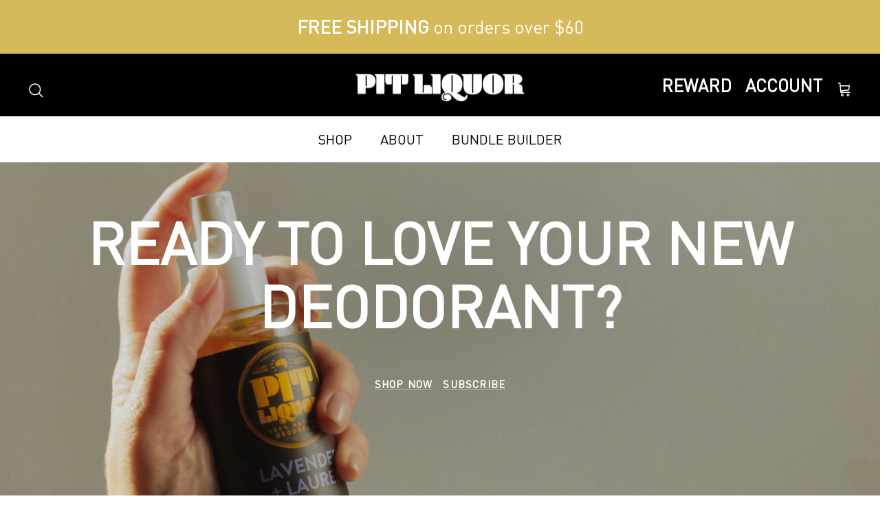

--- FILE ---
content_type: text/html; charset=utf-8
request_url: https://pitliquor.com/?smile_ref=eyJzbWlsZV9zb3VyY2UiOiJzbWlsZV91aSIsInNtaWxlX21lZGl1bSI6IiIsInNtaWxlX2NhbXBhaWduIjoicmVmZXJyYWxfcHJvZ3JhbSIsInNtaWxlX2N1c3RvbWVyX2lkIjoxMjQyNjc4MjgzfQ%3D%3D&smile_referral_code=Xq6xZsjr&st_intent=st%3Areferrals%3Acustomer-offers%3AXq6xZsjr&utm_campaign=smileio_referrals&utm_medium=referral_url
body_size: 52510
content:
<!doctype html>
<html class="no-js" lang="en" dir="ltr">
<head>
 
<meta charset="utf-8">
<meta name="viewport" content="width=device-width,initial-scale=1">
<title>Pit Liquor Whiskey and Vodka Natural Deodorant</title><link rel="canonical" href="https://pitliquor.com/"><link rel="icon" href="//pitliquor.com/cdn/shop/files/PitLiquorLogo_GoldSeal.png?crop=center&height=48&v=1728408035&width=48" type="image/png">
  <link rel="apple-touch-icon" href="//pitliquor.com/cdn/shop/files/PitLiquorLogo_GoldSeal.png?crop=center&height=180&v=1728408035&width=180"><meta name="description" content="Natural deodorant created with organic antibacterial ingredients you can find in kitchens around the world, including whiskey, rum, and vodka."><meta property="og:site_name" content="Pit Liquor">
<meta property="og:url" content="https://pitliquor.com/">
<meta property="og:title" content="Pit Liquor Whiskey and Vodka Natural Deodorant">
<meta property="og:type" content="website">
<meta property="og:description" content="Natural deodorant created with organic antibacterial ingredients you can find in kitchens around the world, including whiskey, rum, and vodka."><meta property="og:image" content="http://pitliquor.com/cdn/shop/files/PitLiquorLogo_GoldSeal_7979b78c-9eb1-4514-92b4-1c5780f4fa82.png?crop=center&height=1200&v=1729703768&width=1200">
  <meta property="og:image:secure_url" content="https://pitliquor.com/cdn/shop/files/PitLiquorLogo_GoldSeal_7979b78c-9eb1-4514-92b4-1c5780f4fa82.png?crop=center&height=1200&v=1729703768&width=1200">
  <meta property="og:image:width" content="1464">
  <meta property="og:image:height" content="1432"><meta name="twitter:site" content="@https://x.com/PitLiquor"><meta name="twitter:card" content="summary_large_image">
<meta name="twitter:title" content="Pit Liquor Whiskey and Vodka Natural Deodorant">
<meta name="twitter:description" content="Natural deodorant created with organic antibacterial ingredients you can find in kitchens around the world, including whiskey, rum, and vodka.">
<style>@font-face {
  font-family: "Josefin Sans";
  font-weight: 400;
  font-style: normal;
  font-display: fallback;
  src: url("//pitliquor.com/cdn/fonts/josefin_sans/josefinsans_n4.70f7efd699799949e6d9f99bc20843a2c86a2e0f.woff2") format("woff2"),
       url("//pitliquor.com/cdn/fonts/josefin_sans/josefinsans_n4.35d308a1bdf56e5556bc2ac79702c721e4e2e983.woff") format("woff");
}
@font-face {
  font-family: "Josefin Sans";
  font-weight: 700;
  font-style: normal;
  font-display: fallback;
  src: url("//pitliquor.com/cdn/fonts/josefin_sans/josefinsans_n7.4edc746dce14b53e39df223fba72d5f37c3d525d.woff2") format("woff2"),
       url("//pitliquor.com/cdn/fonts/josefin_sans/josefinsans_n7.051568b12ab464ee8f0241094cdd7a1c80fbd08d.woff") format("woff");
}
@font-face {
  font-family: "Josefin Sans";
  font-weight: 500;
  font-style: normal;
  font-display: fallback;
  src: url("//pitliquor.com/cdn/fonts/josefin_sans/josefinsans_n5.72427d78743bbf3591b498f66ad0f8361904dc4d.woff2") format("woff2"),
       url("//pitliquor.com/cdn/fonts/josefin_sans/josefinsans_n5.15e133f4dfd3ea9ee7de5283759b87e9708721ae.woff") format("woff");
}
@font-face {
  font-family: "Josefin Sans";
  font-weight: 400;
  font-style: italic;
  font-display: fallback;
  src: url("//pitliquor.com/cdn/fonts/josefin_sans/josefinsans_i4.a2ba85bff59cf18a6ad90c24fe1808ddb8ce1343.woff2") format("woff2"),
       url("//pitliquor.com/cdn/fonts/josefin_sans/josefinsans_i4.2dba61e1d135ab449e8e134ba633cf0d31863cc4.woff") format("woff");
}
@font-face {
  font-family: "Josefin Sans";
  font-weight: 700;
  font-style: italic;
  font-display: fallback;
  src: url("//pitliquor.com/cdn/fonts/josefin_sans/josefinsans_i7.733dd5c50cdd7b706d9ec731b4016d1edd55db5e.woff2") format("woff2"),
       url("//pitliquor.com/cdn/fonts/josefin_sans/josefinsans_i7.094ef86ca8f6eafea52b87b4f09feefb278e539d.woff") format("woff");
}
@font-face {
  font-family: "Archivo Narrow";
  font-weight: 400;
  font-style: normal;
  font-display: fallback;
  src: url("//pitliquor.com/cdn/fonts/archivo_narrow/archivonarrow_n4.5c3bab850a22055c235cf940f895d873a8689d70.woff2") format("woff2"),
       url("//pitliquor.com/cdn/fonts/archivo_narrow/archivonarrow_n4.ea12dd22d3319d164475c1d047ae8f973041a9ff.woff") format("woff");
}
@font-face {
  font-family: Alegreya;
  font-weight: 400;
  font-style: normal;
  font-display: fallback;
  src: url("//pitliquor.com/cdn/fonts/alegreya/alegreya_n4.9d59d35c9865f13cc7223c9847768350c0c7301a.woff2") format("woff2"),
       url("//pitliquor.com/cdn/fonts/alegreya/alegreya_n4.a883043573688913d15d350b7a40349399b2ef99.woff") format("woff");
}
@font-face {
  font-family: "Josefin Sans";
  font-weight: 400;
  font-style: normal;
  font-display: fallback;
  src: url("//pitliquor.com/cdn/fonts/josefin_sans/josefinsans_n4.70f7efd699799949e6d9f99bc20843a2c86a2e0f.woff2") format("woff2"),
       url("//pitliquor.com/cdn/fonts/josefin_sans/josefinsans_n4.35d308a1bdf56e5556bc2ac79702c721e4e2e983.woff") format("woff");
}
@font-face {
  font-family: "Josefin Sans";
  font-weight: 600;
  font-style: normal;
  font-display: fallback;
  src: url("//pitliquor.com/cdn/fonts/josefin_sans/josefinsans_n6.afe095792949c54ae236c64ec95a9caea4be35d6.woff2") format("woff2"),
       url("//pitliquor.com/cdn/fonts/josefin_sans/josefinsans_n6.0ea222c12f299e43fa61b9245ec23b623ebeb1e9.woff") format("woff");
}
:root {
  --page-container-width:          1600px;
  --reading-container-width:       720px;
  --divider-opacity:               0.14;
  --gutter-large:                  30px;
  --gutter-desktop:                20px;
  --gutter-mobile:                 16px;
  --section-padding:               50px;
  --larger-section-padding:        80px;
  --larger-section-padding-mobile: 60px;
  --largest-section-padding:       110px;
  --aos-animate-duration:          0.6s;

  --base-font-family:              "Josefin Sans", sans-serif;
  --base-font-weight:              400;
  --base-font-style:               normal;
  --heading-font-family:           "Archivo Narrow", sans-serif;
  --heading-font-weight:           400;
  --heading-font-style:            normal;
  --logo-font-family:              Alegreya, serif;
  --logo-font-weight:              400;
  --logo-font-style:               normal;
  --nav-font-family:               "Josefin Sans", sans-serif;
  --nav-font-weight:               400;
  --nav-font-style:                normal;

  --base-text-size:20px;
  --base-line-height:              1.6;
  --input-text-size:20px;
  --smaller-text-size-1:16px;
  --smaller-text-size-2:18px;
  --smaller-text-size-3:17px;
  --smaller-text-size-4:16px;
  --larger-text-size:50px;
  --super-large-text-size:88px;
  --super-large-mobile-text-size:40px;
  --larger-mobile-text-size:40px;
  --logo-text-size:38px;--btn-letter-spacing: 0.08em;
    --btn-text-transform: uppercase;
    --button-text-size: 18px;
    --quickbuy-button-text-size: 13;
    --small-feature-link-font-size: 0.75em;
    --input-btn-padding-top:             1.2em;
    --input-btn-padding-bottom:          1.2em;--heading-text-transform:none;
  --nav-text-size:                      20px;
  --mobile-menu-font-weight:            600;

  --body-bg-color:                      255 255 255;
  --bg-color:                           255 255 255;
  --body-text-color:                    0 0 0;
  --text-color:                         0 0 0;

  --header-text-col:                    #ffffff;--header-text-hover-col:             var(--header-text-col);--header-bg-col:                     #000000;
  --heading-color:                     0 0 0;
  --body-heading-color:                0 0 0;
  --heading-divider-col:               #dfe3e8;

  --logo-col:                          #171717;
  --main-nav-bg:                       #ffffff;
  --main-nav-link-col:                 #000000;
  --main-nav-link-hover-col:           #000000;
  --main-nav-link-featured-col:        #000000;

  --link-color:                        0 0 0;
  --body-link-color:                   0 0 0;

  --btn-bg-color:                        0 0 0;
  --btn-bg-hover-color:                  214 186 90;
  --btn-border-color:                    0 0 0;
  --btn-border-hover-color:              214 186 90;
  --btn-text-color:                      255 255 255;
  --btn-text-hover-color:                255 255 255;--btn-alt-bg-color:                    255 255 255;
  --btn-alt-text-color:                  0 0 0;
  --btn-alt-border-color:                0 0 0;
  --btn-alt-border-hover-color:          0 0 0;--btn-ter-bg-color:                    235 235 235;
  --btn-ter-text-color:                  0 0 0;
  --btn-ter-bg-hover-color:              0 0 0;
  --btn-ter-text-hover-color:            255 255 255;--btn-border-radius: 0;--color-scheme-default:                             #ffffff;
  --color-scheme-default-color:                       255 255 255;
  --color-scheme-default-text-color:                  0 0 0;
  --color-scheme-default-head-color:                  0 0 0;
  --color-scheme-default-link-color:                  0 0 0;
  --color-scheme-default-btn-text-color:              255 255 255;
  --color-scheme-default-btn-text-hover-color:        255 255 255;
  --color-scheme-default-btn-bg-color:                0 0 0;
  --color-scheme-default-btn-bg-hover-color:          214 186 90;
  --color-scheme-default-btn-border-color:            0 0 0;
  --color-scheme-default-btn-border-hover-color:      214 186 90;
  --color-scheme-default-btn-alt-text-color:          0 0 0;
  --color-scheme-default-btn-alt-bg-color:            255 255 255;
  --color-scheme-default-btn-alt-border-color:        0 0 0;
  --color-scheme-default-btn-alt-border-hover-color:  0 0 0;

  --color-scheme-1:                             #d1f2ff;
  --color-scheme-1-color:                       209 242 255;
  --color-scheme-1-text-color:                  0 0 0;
  --color-scheme-1-head-color:                  0 0 0;
  --color-scheme-1-link-color:                  0 0 0;
  --color-scheme-1-btn-text-color:              255 255 255;
  --color-scheme-1-btn-text-hover-color:        255 255 255;
  --color-scheme-1-btn-bg-color:                35 35 35;
  --color-scheme-1-btn-bg-hover-color:          214 186 90;
  --color-scheme-1-btn-border-color:            35 35 35;
  --color-scheme-1-btn-border-hover-color:      214 186 90;
  --color-scheme-1-btn-alt-text-color:          35 35 35;
  --color-scheme-1-btn-alt-bg-color:            255 255 255;
  --color-scheme-1-btn-alt-border-color:        35 35 35;
  --color-scheme-1-btn-alt-border-hover-color:  35 35 35;

  --color-scheme-2:                             #d1f2ff;
  --color-scheme-2-color:                       209 242 255;
  --color-scheme-2-text-color:                  0 0 0;
  --color-scheme-2-head-color:                  0 0 0;
  --color-scheme-2-link-color:                  0 0 0;
  --color-scheme-2-btn-text-color:              255 255 255;
  --color-scheme-2-btn-text-hover-color:        255 255 255;
  --color-scheme-2-btn-bg-color:                35 35 35;
  --color-scheme-2-btn-bg-hover-color:          214 186 90;
  --color-scheme-2-btn-border-color:            35 35 35;
  --color-scheme-2-btn-border-hover-color:      214 186 90;
  --color-scheme-2-btn-alt-text-color:          35 35 35;
  --color-scheme-2-btn-alt-bg-color:            255 255 255;
  --color-scheme-2-btn-alt-border-color:        35 35 35;
  --color-scheme-2-btn-alt-border-hover-color:  35 35 35;

  /* Shop Pay payment terms */
  --payment-terms-background-color:    #ffffff;--quickbuy-bg: 255 255 255;--body-input-background-color:       rgb(var(--body-bg-color));
  --input-background-color:            rgb(var(--body-bg-color));
  --body-input-text-color:             var(--body-text-color);
  --input-text-color:                  var(--body-text-color);
  --body-input-border-color:           rgb(191, 191, 191);
  --input-border-color:                rgb(191, 191, 191);
  --input-border-color-hover:          rgb(115, 115, 115);
  --input-border-color-active:         rgb(0, 0, 0);

  --swatch-cross-svg:                  url("data:image/svg+xml,%3Csvg xmlns='http://www.w3.org/2000/svg' width='240' height='240' viewBox='0 0 24 24' fill='none' stroke='rgb(191, 191, 191)' stroke-width='0.09' preserveAspectRatio='none' %3E%3Cline x1='24' y1='0' x2='0' y2='24'%3E%3C/line%3E%3C/svg%3E");
  --swatch-cross-hover:                url("data:image/svg+xml,%3Csvg xmlns='http://www.w3.org/2000/svg' width='240' height='240' viewBox='0 0 24 24' fill='none' stroke='rgb(115, 115, 115)' stroke-width='0.09' preserveAspectRatio='none' %3E%3Cline x1='24' y1='0' x2='0' y2='24'%3E%3C/line%3E%3C/svg%3E");
  --swatch-cross-active:               url("data:image/svg+xml,%3Csvg xmlns='http://www.w3.org/2000/svg' width='240' height='240' viewBox='0 0 24 24' fill='none' stroke='rgb(0, 0, 0)' stroke-width='0.09' preserveAspectRatio='none' %3E%3Cline x1='24' y1='0' x2='0' y2='24'%3E%3C/line%3E%3C/svg%3E");

  --footer-divider-col:                #f2ecdc;
  --footer-text-col:                   255 255 255;
  --footer-heading-col:                255 255 255;
  --footer-bg:                         #000000;--product-label-overlay-justify: flex-start;--product-label-overlay-align: flex-end;--product-label-overlay-reduction-text:   #ffffff;
  --product-label-overlay-reduction-bg:     #c20000;
  --product-label-overlay-stock-text:       #ffffff;
  --product-label-overlay-stock-bg:         #09728c;
  --product-label-overlay-new-text:         #ffffff;
  --product-label-overlay-new-bg:           #de9d9a;
  --product-label-overlay-meta-text:        #ffffff;
  --product-label-overlay-meta-bg:          #09728c;
  --product-label-sale-text:                #fa1b43;
  --product-label-sold-text:                #000000;
  --product-label-preorder-text:            #3ea36a;

  --product-block-crop-align:               center;

  
  --product-block-price-align:              flex-start;
  --product-block-price-item-margin-start:  initial;
  --product-block-price-item-margin-end:    .5rem;
  

  --collection-block-image-position:   center center;

  --swatch-picker-image-size:          40px;
  --swatch-crop-align:                 center center;

  --image-overlay-text-color:          255 255 255;--image-overlay-bg:                  rgba(0, 0, 0, 0.12);
  --image-overlay-shadow-start:        rgb(0 0 0 / 0.16);
  --image-overlay-box-opacity:         0.88;.image-overlay--bg-box .text-overlay .text-overlay__text {
      --image-overlay-box-bg: 255 255 255;
      --heading-color: var(--body-heading-color);
      --text-color: var(--body-text-color);
      --link-color: var(--body-link-color);
    }--product-inventory-ok-box-color:            #f2faf0;
  --product-inventory-ok-text-color:           #108043;
  --product-inventory-ok-icon-box-fill-color:  #fff;
  --product-inventory-low-box-color:           #fcf1cd;
  --product-inventory-low-text-color:          #dd9a1a;
  --product-inventory-low-icon-box-fill-color: #fff;
  --product-inventory-low-text-color-channels: 16, 128, 67;
  --product-inventory-ok-text-color-channels:  221, 154, 26;

  --rating-star-color: 214 186 90;
}::selection {
    background: rgb(var(--body-heading-color));
    color: rgb(var(--body-bg-color));
  }
  ::-moz-selection {
    background: rgb(var(--body-heading-color));
    color: rgb(var(--body-bg-color));
  }.use-color-scheme--default {
  --product-label-sale-text:           #fa1b43;
  --product-label-sold-text:           #000000;
  --product-label-preorder-text:       #3ea36a;
  --input-background-color:            rgb(var(--body-bg-color));
  --input-text-color:                  var(--body-input-text-color);
  --input-border-color:                rgb(191, 191, 191);
  --input-border-color-hover:          rgb(115, 115, 115);
  --input-border-color-active:         rgb(0, 0, 0);
}</style>

  <link href="//pitliquor.com/cdn/shop/t/61/assets/main.css?v=98332359397807725241715083328" rel="stylesheet" type="text/css" media="all" />
    <link href="//pitliquor.com/cdn/shop/t/61/assets/custom.css?v=49124054322138188071726186615" rel="stylesheet" type="text/css" media="all" />
<link rel="preload" as="font" href="//pitliquor.com/cdn/fonts/josefin_sans/josefinsans_n4.70f7efd699799949e6d9f99bc20843a2c86a2e0f.woff2" type="font/woff" crossorigin><link rel="preload" as="font" href="//pitliquor.com/cdn/fonts/archivo_narrow/archivonarrow_n4.5c3bab850a22055c235cf940f895d873a8689d70.woff2" type="font/woff" crossorigin><script>
    document.documentElement.className = document.documentElement.className.replace('no-js', 'js');

    window.theme = {
      info: {
        name: 'Symmetry',
        version: '7.1.2'
      },
      device: {
        hasTouch: window.matchMedia('(any-pointer: coarse)').matches,
        hasHover: window.matchMedia('(hover: hover)').matches
      },
      mediaQueries: {
        md: '(min-width: 768px)',
        productMediaCarouselBreak: '(min-width: 1041px)'
      },
      routes: {
        base: 'https://pitliquor.com',
        cart: '/cart',
        cartAdd: '/cart/add.js',
        cartUpdate: '/cart/update.js',
        predictiveSearch: '/search/suggest'
      },
      strings: {
        cartTermsConfirmation: "You must agree to the terms and conditions before continuing.",
        cartItemsQuantityError: "You can only add [QUANTITY] of this item to your cart.",
        generalSearchViewAll: "View all search results",
        noStock: "Sold out",
        noVariant: "Unavailable",
        productsProductChooseA: "Choose a",
        generalSearchPages: "Pages",
        generalSearchNoResultsWithoutTerms: "Sorry, we couldnʼt find any results",
        shippingCalculator: {
          singleRate: "There is one shipping rate for this destination:",
          multipleRates: "There are multiple shipping rates for this destination:",
          noRates: "We do not ship to this destination."
        }
      },
      settings: {
        moneyWithCurrencyFormat: "${{amount_no_decimals}} USD",
        cartType: "drawer",
        afterAddToCart: "drawer",
        quickbuyStyle: "button",
        externalLinksNewTab: true,
        internalLinksSmoothScroll: true
      }
    }

    theme.inlineNavigationCheck = function() {
      var pageHeader = document.querySelector('.pageheader'),
          inlineNavContainer = pageHeader.querySelector('.logo-area__left__inner'),
          inlineNav = inlineNavContainer.querySelector('.navigation--left');
      if (inlineNav && getComputedStyle(inlineNav).display != 'none') {
        var inlineMenuCentered = document.querySelector('.pageheader--layout-inline-menu-center'),
            logoContainer = document.querySelector('.logo-area__middle__inner');
        if(inlineMenuCentered) {
          var rightWidth = document.querySelector('.logo-area__right__inner').clientWidth,
              middleWidth = logoContainer.clientWidth,
              logoArea = document.querySelector('.logo-area'),
              computedLogoAreaStyle = getComputedStyle(logoArea),
              logoAreaInnerWidth = logoArea.clientWidth - Math.ceil(parseFloat(computedLogoAreaStyle.paddingLeft)) - Math.ceil(parseFloat(computedLogoAreaStyle.paddingRight)),
              availableNavWidth = logoAreaInnerWidth - Math.max(rightWidth, middleWidth) * 2 - 40;
          inlineNavContainer.style.maxWidth = availableNavWidth + 'px';
        }

        var firstInlineNavLink = inlineNav.querySelector('.navigation__item:first-child'),
            lastInlineNavLink = inlineNav.querySelector('.navigation__item:last-child');
        if (lastInlineNavLink) {
          var inlineNavWidth = null;
          if(document.querySelector('html[dir=rtl]')) {
            inlineNavWidth = firstInlineNavLink.offsetLeft - lastInlineNavLink.offsetLeft + firstInlineNavLink.offsetWidth;
          } else {
            inlineNavWidth = lastInlineNavLink.offsetLeft - firstInlineNavLink.offsetLeft + lastInlineNavLink.offsetWidth;
          }
          if (inlineNavContainer.offsetWidth >= inlineNavWidth) {
            pageHeader.classList.add('pageheader--layout-inline-permitted');
            var tallLogo = logoContainer.clientHeight > lastInlineNavLink.clientHeight + 20;
            if (tallLogo) {
              inlineNav.classList.add('navigation--tight-underline');
            } else {
              inlineNav.classList.remove('navigation--tight-underline');
            }
          } else {
            pageHeader.classList.remove('pageheader--layout-inline-permitted');
          }
        }
      }
    };

    theme.setInitialHeaderHeightProperty = () => {
      const section = document.querySelector('.section-header');
      if (section) {
        document.documentElement.style.setProperty('--theme-header-height', Math.ceil(section.clientHeight) + 'px');
      }
    };
  </script>

  <script src="//pitliquor.com/cdn/shop/t/61/assets/main.js?v=66933730433444639621715083328" defer></script>
    <script src="//pitliquor.com/cdn/shop/t/61/assets/animate-on-scroll.js?v=15249566486942820451715083328" defer></script>
    <link href="//pitliquor.com/cdn/shop/t/61/assets/animate-on-scroll.css?v=35216439550296132921715083328" rel="stylesheet" type="text/css" media="all" />
  

  <script>window.performance && window.performance.mark && window.performance.mark('shopify.content_for_header.start');</script><meta name="google-site-verification" content="bZDsKdpCxs8rEQAEAWWIejgnwXUX9pmDld8xY52p_Bk">
<meta name="google-site-verification" content="77a0YdUzZG6dEi8g2t4gEEZiFJu87H4_xrKdr01DLb0">
<meta name="facebook-domain-verification" content="ugtfstljml5oklwk9iwn22qxetpjzg">
<meta id="shopify-digital-wallet" name="shopify-digital-wallet" content="/21671627/digital_wallets/dialog">
<meta name="shopify-checkout-api-token" content="67eecb9ee8f3135e5d685d60826ec387">
<meta id="in-context-paypal-metadata" data-shop-id="21671627" data-venmo-supported="true" data-environment="production" data-locale="en_US" data-paypal-v4="true" data-currency="USD">
<script async="async" src="/checkouts/internal/preloads.js?locale=en-US"></script>
<link rel="preconnect" href="https://shop.app" crossorigin="anonymous">
<script async="async" src="https://shop.app/checkouts/internal/preloads.js?locale=en-US&shop_id=21671627" crossorigin="anonymous"></script>
<script id="apple-pay-shop-capabilities" type="application/json">{"shopId":21671627,"countryCode":"US","currencyCode":"USD","merchantCapabilities":["supports3DS"],"merchantId":"gid:\/\/shopify\/Shop\/21671627","merchantName":"Pit Liquor","requiredBillingContactFields":["postalAddress","email"],"requiredShippingContactFields":["postalAddress","email"],"shippingType":"shipping","supportedNetworks":["visa","masterCard","amex","discover","elo","jcb"],"total":{"type":"pending","label":"Pit Liquor","amount":"1.00"},"shopifyPaymentsEnabled":true,"supportsSubscriptions":true}</script>
<script id="shopify-features" type="application/json">{"accessToken":"67eecb9ee8f3135e5d685d60826ec387","betas":["rich-media-storefront-analytics"],"domain":"pitliquor.com","predictiveSearch":true,"shopId":21671627,"locale":"en"}</script>
<script>var Shopify = Shopify || {};
Shopify.shop = "distilled-bath-body.myshopify.com";
Shopify.locale = "en";
Shopify.currency = {"active":"USD","rate":"1.0"};
Shopify.country = "US";
Shopify.theme = {"name":"Clovecode Symmetry","id":128740425811,"schema_name":"Symmetry","schema_version":"7.1.2","theme_store_id":568,"role":"main"};
Shopify.theme.handle = "null";
Shopify.theme.style = {"id":null,"handle":null};
Shopify.cdnHost = "pitliquor.com/cdn";
Shopify.routes = Shopify.routes || {};
Shopify.routes.root = "/";</script>
<script type="module">!function(o){(o.Shopify=o.Shopify||{}).modules=!0}(window);</script>
<script>!function(o){function n(){var o=[];function n(){o.push(Array.prototype.slice.apply(arguments))}return n.q=o,n}var t=o.Shopify=o.Shopify||{};t.loadFeatures=n(),t.autoloadFeatures=n()}(window);</script>
<script>
  window.ShopifyPay = window.ShopifyPay || {};
  window.ShopifyPay.apiHost = "shop.app\/pay";
  window.ShopifyPay.redirectState = null;
</script>
<script id="shop-js-analytics" type="application/json">{"pageType":"index"}</script>
<script defer="defer" async type="module" src="//pitliquor.com/cdn/shopifycloud/shop-js/modules/v2/client.init-shop-cart-sync_CG-L-Qzi.en.esm.js"></script>
<script defer="defer" async type="module" src="//pitliquor.com/cdn/shopifycloud/shop-js/modules/v2/chunk.common_B8yXDTDb.esm.js"></script>
<script type="module">
  await import("//pitliquor.com/cdn/shopifycloud/shop-js/modules/v2/client.init-shop-cart-sync_CG-L-Qzi.en.esm.js");
await import("//pitliquor.com/cdn/shopifycloud/shop-js/modules/v2/chunk.common_B8yXDTDb.esm.js");

  window.Shopify.SignInWithShop?.initShopCartSync?.({"fedCMEnabled":true,"windoidEnabled":true});

</script>
<script>
  window.Shopify = window.Shopify || {};
  if (!window.Shopify.featureAssets) window.Shopify.featureAssets = {};
  window.Shopify.featureAssets['shop-js'] = {"shop-cart-sync":["modules/v2/client.shop-cart-sync_C7TtgCZT.en.esm.js","modules/v2/chunk.common_B8yXDTDb.esm.js"],"shop-button":["modules/v2/client.shop-button_aOcg-RjH.en.esm.js","modules/v2/chunk.common_B8yXDTDb.esm.js"],"init-shop-email-lookup-coordinator":["modules/v2/client.init-shop-email-lookup-coordinator_D-37GF_a.en.esm.js","modules/v2/chunk.common_B8yXDTDb.esm.js"],"init-fed-cm":["modules/v2/client.init-fed-cm_DGh7x7ZX.en.esm.js","modules/v2/chunk.common_B8yXDTDb.esm.js"],"init-windoid":["modules/v2/client.init-windoid_C5PxDKWE.en.esm.js","modules/v2/chunk.common_B8yXDTDb.esm.js"],"shop-toast-manager":["modules/v2/client.shop-toast-manager_BmSBWum3.en.esm.js","modules/v2/chunk.common_B8yXDTDb.esm.js"],"shop-cash-offers":["modules/v2/client.shop-cash-offers_DkchToOx.en.esm.js","modules/v2/chunk.common_B8yXDTDb.esm.js","modules/v2/chunk.modal_dvVUSHam.esm.js"],"init-shop-cart-sync":["modules/v2/client.init-shop-cart-sync_CG-L-Qzi.en.esm.js","modules/v2/chunk.common_B8yXDTDb.esm.js"],"avatar":["modules/v2/client.avatar_BTnouDA3.en.esm.js"],"shop-login-button":["modules/v2/client.shop-login-button_DrVPCwAQ.en.esm.js","modules/v2/chunk.common_B8yXDTDb.esm.js","modules/v2/chunk.modal_dvVUSHam.esm.js"],"pay-button":["modules/v2/client.pay-button_Cw45D1uM.en.esm.js","modules/v2/chunk.common_B8yXDTDb.esm.js"],"init-customer-accounts":["modules/v2/client.init-customer-accounts_BNYsaOzg.en.esm.js","modules/v2/client.shop-login-button_DrVPCwAQ.en.esm.js","modules/v2/chunk.common_B8yXDTDb.esm.js","modules/v2/chunk.modal_dvVUSHam.esm.js"],"checkout-modal":["modules/v2/client.checkout-modal_NoX7b1qq.en.esm.js","modules/v2/chunk.common_B8yXDTDb.esm.js","modules/v2/chunk.modal_dvVUSHam.esm.js"],"init-customer-accounts-sign-up":["modules/v2/client.init-customer-accounts-sign-up_pIEGEpjr.en.esm.js","modules/v2/client.shop-login-button_DrVPCwAQ.en.esm.js","modules/v2/chunk.common_B8yXDTDb.esm.js","modules/v2/chunk.modal_dvVUSHam.esm.js"],"init-shop-for-new-customer-accounts":["modules/v2/client.init-shop-for-new-customer-accounts_BIu2e6le.en.esm.js","modules/v2/client.shop-login-button_DrVPCwAQ.en.esm.js","modules/v2/chunk.common_B8yXDTDb.esm.js","modules/v2/chunk.modal_dvVUSHam.esm.js"],"shop-follow-button":["modules/v2/client.shop-follow-button_B6YY9G4U.en.esm.js","modules/v2/chunk.common_B8yXDTDb.esm.js","modules/v2/chunk.modal_dvVUSHam.esm.js"],"lead-capture":["modules/v2/client.lead-capture_o2hOda6W.en.esm.js","modules/v2/chunk.common_B8yXDTDb.esm.js","modules/v2/chunk.modal_dvVUSHam.esm.js"],"shop-login":["modules/v2/client.shop-login_DA8-MZ-E.en.esm.js","modules/v2/chunk.common_B8yXDTDb.esm.js","modules/v2/chunk.modal_dvVUSHam.esm.js"],"payment-terms":["modules/v2/client.payment-terms_BFsudFhJ.en.esm.js","modules/v2/chunk.common_B8yXDTDb.esm.js","modules/v2/chunk.modal_dvVUSHam.esm.js"]};
</script>
<script>(function() {
  var isLoaded = false;
  function asyncLoad() {
    if (isLoaded) return;
    isLoaded = true;
    var urls = ["https:\/\/chimpstatic.com\/mcjs-connected\/js\/users\/e39b8a5a4608ba62c0df60b82\/a0a508f4cf73f7d17191b4f00.js?shop=distilled-bath-body.myshopify.com","\/\/shopify.privy.com\/widget.js?shop=distilled-bath-body.myshopify.com","https:\/\/static.shareasale.com\/json\/shopify\/deduplication.js?shop=distilled-bath-body.myshopify.com","https:\/\/static.shareasale.com\/json\/shopify\/shareasale-tracking.js?sasmid=131521\u0026ssmtid=50329\u0026scid=null\u0026xtm=null\u0026xtv=null\u0026cd=false\u0026shop=distilled-bath-body.myshopify.com","https:\/\/static.rechargecdn.com\/assets\/js\/widget.min.js?shop=distilled-bath-body.myshopify.com","\/\/www.powr.io\/powr.js?powr-token=distilled-bath-body.myshopify.com\u0026external-type=shopify\u0026shop=distilled-bath-body.myshopify.com","https:\/\/cdn.hextom.com\/js\/freeshippingbar.js?shop=distilled-bath-body.myshopify.com","https:\/\/cdn.hextom.com\/js\/quickannouncementbar.js?shop=distilled-bath-body.myshopify.com"];
    for (var i = 0; i < urls.length; i++) {
      var s = document.createElement('script');
      s.type = 'text/javascript';
      s.async = true;
      s.src = urls[i];
      var x = document.getElementsByTagName('script')[0];
      x.parentNode.insertBefore(s, x);
    }
  };
  if(window.attachEvent) {
    window.attachEvent('onload', asyncLoad);
  } else {
    window.addEventListener('load', asyncLoad, false);
  }
})();</script>
<script id="__st">var __st={"a":21671627,"offset":-28800,"reqid":"e3c7168c-cc6e-44f9-a646-dd4ed87606e8-1768284030","pageurl":"pitliquor.com\/?smile_ref=eyJzbWlsZV9zb3VyY2UiOiJzbWlsZV91aSIsInNtaWxlX21lZGl1bSI6IiIsInNtaWxlX2NhbXBhaWduIjoicmVmZXJyYWxfcHJvZ3JhbSIsInNtaWxlX2N1c3RvbWVyX2lkIjoxMjQyNjc4MjgzfQ%3D%3D\u0026smile_referral_code=Xq6xZsjr\u0026st_intent=st%3Areferrals%3Acustomer-offers%3AXq6xZsjr\u0026utm_campaign=smileio_referrals\u0026utm_medium=referral_url","u":"59ae099eecf3","p":"home"};</script>
<script>window.ShopifyPaypalV4VisibilityTracking = true;</script>
<script id="captcha-bootstrap">!function(){'use strict';const t='contact',e='account',n='new_comment',o=[[t,t],['blogs',n],['comments',n],[t,'customer']],c=[[e,'customer_login'],[e,'guest_login'],[e,'recover_customer_password'],[e,'create_customer']],r=t=>t.map((([t,e])=>`form[action*='/${t}']:not([data-nocaptcha='true']) input[name='form_type'][value='${e}']`)).join(','),a=t=>()=>t?[...document.querySelectorAll(t)].map((t=>t.form)):[];function s(){const t=[...o],e=r(t);return a(e)}const i='password',u='form_key',d=['recaptcha-v3-token','g-recaptcha-response','h-captcha-response',i],f=()=>{try{return window.sessionStorage}catch{return}},m='__shopify_v',_=t=>t.elements[u];function p(t,e,n=!1){try{const o=window.sessionStorage,c=JSON.parse(o.getItem(e)),{data:r}=function(t){const{data:e,action:n}=t;return t[m]||n?{data:e,action:n}:{data:t,action:n}}(c);for(const[e,n]of Object.entries(r))t.elements[e]&&(t.elements[e].value=n);n&&o.removeItem(e)}catch(o){console.error('form repopulation failed',{error:o})}}const l='form_type',E='cptcha';function T(t){t.dataset[E]=!0}const w=window,h=w.document,L='Shopify',v='ce_forms',y='captcha';let A=!1;((t,e)=>{const n=(g='f06e6c50-85a8-45c8-87d0-21a2b65856fe',I='https://cdn.shopify.com/shopifycloud/storefront-forms-hcaptcha/ce_storefront_forms_captcha_hcaptcha.v1.5.2.iife.js',D={infoText:'Protected by hCaptcha',privacyText:'Privacy',termsText:'Terms'},(t,e,n)=>{const o=w[L][v],c=o.bindForm;if(c)return c(t,g,e,D).then(n);var r;o.q.push([[t,g,e,D],n]),r=I,A||(h.body.append(Object.assign(h.createElement('script'),{id:'captcha-provider',async:!0,src:r})),A=!0)});var g,I,D;w[L]=w[L]||{},w[L][v]=w[L][v]||{},w[L][v].q=[],w[L][y]=w[L][y]||{},w[L][y].protect=function(t,e){n(t,void 0,e),T(t)},Object.freeze(w[L][y]),function(t,e,n,w,h,L){const[v,y,A,g]=function(t,e,n){const i=e?o:[],u=t?c:[],d=[...i,...u],f=r(d),m=r(i),_=r(d.filter((([t,e])=>n.includes(e))));return[a(f),a(m),a(_),s()]}(w,h,L),I=t=>{const e=t.target;return e instanceof HTMLFormElement?e:e&&e.form},D=t=>v().includes(t);t.addEventListener('submit',(t=>{const e=I(t);if(!e)return;const n=D(e)&&!e.dataset.hcaptchaBound&&!e.dataset.recaptchaBound,o=_(e),c=g().includes(e)&&(!o||!o.value);(n||c)&&t.preventDefault(),c&&!n&&(function(t){try{if(!f())return;!function(t){const e=f();if(!e)return;const n=_(t);if(!n)return;const o=n.value;o&&e.removeItem(o)}(t);const e=Array.from(Array(32),(()=>Math.random().toString(36)[2])).join('');!function(t,e){_(t)||t.append(Object.assign(document.createElement('input'),{type:'hidden',name:u})),t.elements[u].value=e}(t,e),function(t,e){const n=f();if(!n)return;const o=[...t.querySelectorAll(`input[type='${i}']`)].map((({name:t})=>t)),c=[...d,...o],r={};for(const[a,s]of new FormData(t).entries())c.includes(a)||(r[a]=s);n.setItem(e,JSON.stringify({[m]:1,action:t.action,data:r}))}(t,e)}catch(e){console.error('failed to persist form',e)}}(e),e.submit())}));const S=(t,e)=>{t&&!t.dataset[E]&&(n(t,e.some((e=>e===t))),T(t))};for(const o of['focusin','change'])t.addEventListener(o,(t=>{const e=I(t);D(e)&&S(e,y())}));const B=e.get('form_key'),M=e.get(l),P=B&&M;t.addEventListener('DOMContentLoaded',(()=>{const t=y();if(P)for(const e of t)e.elements[l].value===M&&p(e,B);[...new Set([...A(),...v().filter((t=>'true'===t.dataset.shopifyCaptcha))])].forEach((e=>S(e,t)))}))}(h,new URLSearchParams(w.location.search),n,t,e,['guest_login'])})(!0,!0)}();</script>
<script integrity="sha256-4kQ18oKyAcykRKYeNunJcIwy7WH5gtpwJnB7kiuLZ1E=" data-source-attribution="shopify.loadfeatures" defer="defer" src="//pitliquor.com/cdn/shopifycloud/storefront/assets/storefront/load_feature-a0a9edcb.js" crossorigin="anonymous"></script>
<script crossorigin="anonymous" defer="defer" src="//pitliquor.com/cdn/shopifycloud/storefront/assets/shopify_pay/storefront-65b4c6d7.js?v=20250812"></script>
<script data-source-attribution="shopify.dynamic_checkout.dynamic.init">var Shopify=Shopify||{};Shopify.PaymentButton=Shopify.PaymentButton||{isStorefrontPortableWallets:!0,init:function(){window.Shopify.PaymentButton.init=function(){};var t=document.createElement("script");t.src="https://pitliquor.com/cdn/shopifycloud/portable-wallets/latest/portable-wallets.en.js",t.type="module",document.head.appendChild(t)}};
</script>
<script data-source-attribution="shopify.dynamic_checkout.buyer_consent">
  function portableWalletsHideBuyerConsent(e){var t=document.getElementById("shopify-buyer-consent"),n=document.getElementById("shopify-subscription-policy-button");t&&n&&(t.classList.add("hidden"),t.setAttribute("aria-hidden","true"),n.removeEventListener("click",e))}function portableWalletsShowBuyerConsent(e){var t=document.getElementById("shopify-buyer-consent"),n=document.getElementById("shopify-subscription-policy-button");t&&n&&(t.classList.remove("hidden"),t.removeAttribute("aria-hidden"),n.addEventListener("click",e))}window.Shopify?.PaymentButton&&(window.Shopify.PaymentButton.hideBuyerConsent=portableWalletsHideBuyerConsent,window.Shopify.PaymentButton.showBuyerConsent=portableWalletsShowBuyerConsent);
</script>
<script data-source-attribution="shopify.dynamic_checkout.cart.bootstrap">document.addEventListener("DOMContentLoaded",(function(){function t(){return document.querySelector("shopify-accelerated-checkout-cart, shopify-accelerated-checkout")}if(t())Shopify.PaymentButton.init();else{new MutationObserver((function(e,n){t()&&(Shopify.PaymentButton.init(),n.disconnect())})).observe(document.body,{childList:!0,subtree:!0})}}));
</script>
<link id="shopify-accelerated-checkout-styles" rel="stylesheet" media="screen" href="https://pitliquor.com/cdn/shopifycloud/portable-wallets/latest/accelerated-checkout-backwards-compat.css" crossorigin="anonymous">
<style id="shopify-accelerated-checkout-cart">
        #shopify-buyer-consent {
  margin-top: 1em;
  display: inline-block;
  width: 100%;
}

#shopify-buyer-consent.hidden {
  display: none;
}

#shopify-subscription-policy-button {
  background: none;
  border: none;
  padding: 0;
  text-decoration: underline;
  font-size: inherit;
  cursor: pointer;
}

#shopify-subscription-policy-button::before {
  box-shadow: none;
}

      </style>

<script>window.performance && window.performance.mark && window.performance.mark('shopify.content_for_header.end');</script>
<!-- CC Custom Head Start --><!-- CC Custom Head End --><script>
window.shopifyMultiCurrencies = [];

window.shopifyMultiCurrencies = ("CAD,USD").split(",");
window.shopFormat = "${{amount_no_decimals}}";
window.shopCurrency = "USD";


window.cartJSON = {
"products": [],
"totalPrice": 0
};



</script>

<!-- BEGIN app block: shopify://apps/okendo/blocks/theme-settings/bb689e69-ea70-4661-8fb7-ad24a2e23c29 --><!-- BEGIN app snippet: header-metafields -->




    <script id="okeReferralSettings" type="application/json">{"subscriberId":"2c6dae5b-d996-467d-bc3e-70f7e491c88a","matchCustomerLocale":false,"localeAndVariant":{"code":"en"},"referralSettings":{"referralsDisabled":false,"rewardSet":{"sender":{"type":"coupon","description":"$10 off your next order","value":10,"valueType":"fixed_amount"},"recipient":{"type":"coupon","description":"$10 off your next order","value":10,"valueType":"fixed_amount"}},"terms":{"enabled":false},"textContentSet":{"recipient":{"titleText":"Enter your email to receive your coupon"},"sender":{"titleText":"Give $10 Get $10","bodyText":"You can give your friends $10 off Pit Liquor! For every person you refer, you get $10 towards our next order! \n\n"}},"showMarketingOptIn":false,"socialShare":{"options":{"sms":true,"twitter":true,"whatsApp":true,"facebookMessenger":true,"facebook":true},"defaultText":"I love Pit Liquor! Use this link to get a discount!","displayType":"brand"},"style":{"button":{"hoverBackgroundColor":"#C08C0F","backgroundColor":"#C08C0F","hoverTextColor":"#000000","textColor":"#FFFFFF"},"hideOkendoBranding":true,"headerImage":{"width":350,"url":"https://dov7r31oq5dkj.cloudfront.net/2c6dae5b-d996-467d-bc3e-70f7e491c88a/c01da6c2-0e16-43fc-ba9b-f1c00d8236a1","headerStyle":"banner","height":197},"bubble":{"textColor":"#FFFFFF","backgroundColor":"#C08C0F"},"text":{"primaryColor":"#000000","secondaryColor":"#5B5757"},"removeBorderRadius":false,"textField":{"border":{"color":"#E5E5EB","focusColor":"#C08C0F","focusShadowColor":"#e0c687"}}}}}</script><script type="text/javascript" defer="" src="https://d3hw6dc1ow8pp2.cloudfront.net/referrals/js/referrals-api.js"></script>







    <style data-oke-reviews-version="0.83.3" type="text/css" data-href="https://d3hw6dc1ow8pp2.cloudfront.net/reviews-widget-plus/css/okendo-reviews-styles.9d163ae1.css"></style><style data-oke-reviews-version="0.83.3" type="text/css" data-href="https://d3hw6dc1ow8pp2.cloudfront.net/reviews-widget-plus/css/modules/okendo-star-rating.4cb378a8.css"></style><style data-oke-reviews-version="0.83.3" type="text/css" data-href="https://d3hw6dc1ow8pp2.cloudfront.net/reviews-widget-plus/css/modules/okendo-reviews-keywords.0942444f.css"></style><style data-oke-reviews-version="0.83.3" type="text/css" data-href="https://d3hw6dc1ow8pp2.cloudfront.net/reviews-widget-plus/css/modules/okendo-reviews-summary.a0c9d7d6.css"></style><style type="text/css">.okeReviews[data-oke-container],div.okeReviews{font-size:14px;font-size:var(--oke-text-regular);font-weight:400;font-family:var(--oke-text-fontFamily);line-height:1.6}.okeReviews[data-oke-container] *,.okeReviews[data-oke-container] :after,.okeReviews[data-oke-container] :before,div.okeReviews *,div.okeReviews :after,div.okeReviews :before{box-sizing:border-box}.okeReviews[data-oke-container] h1,.okeReviews[data-oke-container] h2,.okeReviews[data-oke-container] h3,.okeReviews[data-oke-container] h4,.okeReviews[data-oke-container] h5,.okeReviews[data-oke-container] h6,div.okeReviews h1,div.okeReviews h2,div.okeReviews h3,div.okeReviews h4,div.okeReviews h5,div.okeReviews h6{font-size:1em;font-weight:400;line-height:1.4;margin:0}.okeReviews[data-oke-container] ul,div.okeReviews ul{padding:0;margin:0}.okeReviews[data-oke-container] li,div.okeReviews li{list-style-type:none;padding:0}.okeReviews[data-oke-container] p,div.okeReviews p{line-height:1.8;margin:0 0 4px}.okeReviews[data-oke-container] p:last-child,div.okeReviews p:last-child{margin-bottom:0}.okeReviews[data-oke-container] a,div.okeReviews a{text-decoration:none;color:inherit}.okeReviews[data-oke-container] button,div.okeReviews button{border-radius:0;border:0;box-shadow:none;margin:0;width:auto;min-width:auto;padding:0;background-color:transparent;min-height:auto}.okeReviews[data-oke-container] button,.okeReviews[data-oke-container] input,.okeReviews[data-oke-container] select,.okeReviews[data-oke-container] textarea,div.okeReviews button,div.okeReviews input,div.okeReviews select,div.okeReviews textarea{font-family:inherit;font-size:1em}.okeReviews[data-oke-container] label,.okeReviews[data-oke-container] select,div.okeReviews label,div.okeReviews select{display:inline}.okeReviews[data-oke-container] select,div.okeReviews select{width:auto}.okeReviews[data-oke-container] article,.okeReviews[data-oke-container] aside,div.okeReviews article,div.okeReviews aside{margin:0}.okeReviews[data-oke-container] table,div.okeReviews table{background:transparent;border:0;border-collapse:collapse;border-spacing:0;font-family:inherit;font-size:1em;table-layout:auto}.okeReviews[data-oke-container] table td,.okeReviews[data-oke-container] table th,.okeReviews[data-oke-container] table tr,div.okeReviews table td,div.okeReviews table th,div.okeReviews table tr{border:0;font-family:inherit;font-size:1em}.okeReviews[data-oke-container] table td,.okeReviews[data-oke-container] table th,div.okeReviews table td,div.okeReviews table th{background:transparent;font-weight:400;letter-spacing:normal;padding:0;text-align:left;text-transform:none;vertical-align:middle}.okeReviews[data-oke-container] table tr:hover td,.okeReviews[data-oke-container] table tr:hover th,div.okeReviews table tr:hover td,div.okeReviews table tr:hover th{background:transparent}.okeReviews[data-oke-container] fieldset,div.okeReviews fieldset{border:0;padding:0;margin:0;min-width:0}.okeReviews[data-oke-container] img,.okeReviews[data-oke-container] svg,div.okeReviews img,div.okeReviews svg{max-width:none}.okeReviews[data-oke-container] div:empty,div.okeReviews div:empty{display:block}.okeReviews[data-oke-container] .oke-icon:before,div.okeReviews .oke-icon:before{font-family:oke-widget-icons!important;font-style:normal;font-weight:400;font-variant:normal;text-transform:none;line-height:1;-webkit-font-smoothing:antialiased;-moz-osx-font-smoothing:grayscale;color:inherit}.okeReviews[data-oke-container] .oke-icon--select-arrow:before,div.okeReviews .oke-icon--select-arrow:before{content:""}.okeReviews[data-oke-container] .oke-icon--loading:before,div.okeReviews .oke-icon--loading:before{content:""}.okeReviews[data-oke-container] .oke-icon--pencil:before,div.okeReviews .oke-icon--pencil:before{content:""}.okeReviews[data-oke-container] .oke-icon--filter:before,div.okeReviews .oke-icon--filter:before{content:""}.okeReviews[data-oke-container] .oke-icon--play:before,div.okeReviews .oke-icon--play:before{content:""}.okeReviews[data-oke-container] .oke-icon--tick-circle:before,div.okeReviews .oke-icon--tick-circle:before{content:""}.okeReviews[data-oke-container] .oke-icon--chevron-left:before,div.okeReviews .oke-icon--chevron-left:before{content:""}.okeReviews[data-oke-container] .oke-icon--chevron-right:before,div.okeReviews .oke-icon--chevron-right:before{content:""}.okeReviews[data-oke-container] .oke-icon--thumbs-down:before,div.okeReviews .oke-icon--thumbs-down:before{content:""}.okeReviews[data-oke-container] .oke-icon--thumbs-up:before,div.okeReviews .oke-icon--thumbs-up:before{content:""}.okeReviews[data-oke-container] .oke-icon--close:before,div.okeReviews .oke-icon--close:before{content:""}.okeReviews[data-oke-container] .oke-icon--chevron-up:before,div.okeReviews .oke-icon--chevron-up:before{content:""}.okeReviews[data-oke-container] .oke-icon--chevron-down:before,div.okeReviews .oke-icon--chevron-down:before{content:""}.okeReviews[data-oke-container] .oke-icon--star:before,div.okeReviews .oke-icon--star:before{content:""}.okeReviews[data-oke-container] .oke-icon--magnifying-glass:before,div.okeReviews .oke-icon--magnifying-glass:before{content:""}@font-face{font-family:oke-widget-icons;src:url(https://d3hw6dc1ow8pp2.cloudfront.net/reviews-widget-plus/fonts/oke-widget-icons.ttf) format("truetype"),url(https://d3hw6dc1ow8pp2.cloudfront.net/reviews-widget-plus/fonts/oke-widget-icons.woff) format("woff"),url(https://d3hw6dc1ow8pp2.cloudfront.net/reviews-widget-plus/img/oke-widget-icons.bc0d6b0a.svg) format("svg");font-weight:400;font-style:normal;font-display:block}.okeReviews[data-oke-container] .oke-button,div.okeReviews .oke-button{display:inline-block;border-style:solid;border-color:var(--oke-button-borderColor);border-width:var(--oke-button-borderWidth);background-color:var(--oke-button-backgroundColor);line-height:1;padding:12px 24px;margin:0;border-radius:var(--oke-button-borderRadius);color:var(--oke-button-textColor);text-align:center;position:relative;font-weight:var(--oke-button-fontWeight);font-size:var(--oke-button-fontSize);font-family:var(--oke-button-fontFamily);outline:0}.okeReviews[data-oke-container] .oke-button-text,.okeReviews[data-oke-container] .oke-button .oke-icon,div.okeReviews .oke-button-text,div.okeReviews .oke-button .oke-icon{line-height:1}.okeReviews[data-oke-container] .oke-button.oke-is-loading,div.okeReviews .oke-button.oke-is-loading{position:relative}.okeReviews[data-oke-container] .oke-button.oke-is-loading:before,div.okeReviews .oke-button.oke-is-loading:before{font-family:oke-widget-icons!important;font-style:normal;font-weight:400;font-variant:normal;text-transform:none;line-height:1;-webkit-font-smoothing:antialiased;-moz-osx-font-smoothing:grayscale;content:"";color:undefined;font-size:12px;display:inline-block;animation:oke-spin 1s linear infinite;position:absolute;width:12px;height:12px;top:0;left:0;bottom:0;right:0;margin:auto}.okeReviews[data-oke-container] .oke-button.oke-is-loading>*,div.okeReviews .oke-button.oke-is-loading>*{opacity:0}.okeReviews[data-oke-container] .oke-button.oke-is-active,div.okeReviews .oke-button.oke-is-active{background-color:var(--oke-button-backgroundColorActive);color:var(--oke-button-textColorActive);border-color:var(--oke-button-borderColorActive)}.okeReviews[data-oke-container] .oke-button:not(.oke-is-loading),div.okeReviews .oke-button:not(.oke-is-loading){cursor:pointer}.okeReviews[data-oke-container] .oke-button:not(.oke-is-loading):not(.oke-is-active):hover,div.okeReviews .oke-button:not(.oke-is-loading):not(.oke-is-active):hover{background-color:var(--oke-button-backgroundColorHover);color:var(--oke-button-textColorHover);border-color:var(--oke-button-borderColorHover);box-shadow:0 0 0 2px var(--oke-button-backgroundColorHover)}.okeReviews[data-oke-container] .oke-button:not(.oke-is-loading):not(.oke-is-active):active,.okeReviews[data-oke-container] .oke-button:not(.oke-is-loading):not(.oke-is-active):hover:active,div.okeReviews .oke-button:not(.oke-is-loading):not(.oke-is-active):active,div.okeReviews .oke-button:not(.oke-is-loading):not(.oke-is-active):hover:active{background-color:var(--oke-button-backgroundColorActive);color:var(--oke-button-textColorActive);border-color:var(--oke-button-borderColorActive)}.okeReviews[data-oke-container] .oke-title,div.okeReviews .oke-title{font-weight:var(--oke-title-fontWeight);font-size:var(--oke-title-fontSize);font-family:var(--oke-title-fontFamily)}.okeReviews[data-oke-container] .oke-bodyText,div.okeReviews .oke-bodyText{font-weight:var(--oke-bodyText-fontWeight);font-size:var(--oke-bodyText-fontSize);font-family:var(--oke-bodyText-fontFamily)}.okeReviews[data-oke-container] .oke-linkButton,div.okeReviews .oke-linkButton{cursor:pointer;font-weight:700;pointer-events:auto;text-decoration:underline}.okeReviews[data-oke-container] .oke-linkButton:hover,div.okeReviews .oke-linkButton:hover{text-decoration:none}.okeReviews[data-oke-container] .oke-readMore,div.okeReviews .oke-readMore{cursor:pointer;color:inherit;text-decoration:underline}.okeReviews[data-oke-container] .oke-select,div.okeReviews .oke-select{cursor:pointer;background-repeat:no-repeat;background-position-x:100%;background-position-y:50%;border:none;padding:0 24px 0 12px;-moz-appearance:none;appearance:none;color:inherit;-webkit-appearance:none;background-color:transparent;background-image:url("data:image/svg+xml;charset=utf-8,%3Csvg fill='currentColor' xmlns='http://www.w3.org/2000/svg' viewBox='0 0 24 24'%3E%3Cpath d='M7 10l5 5 5-5z'/%3E%3Cpath d='M0 0h24v24H0z' fill='none'/%3E%3C/svg%3E");outline-offset:4px}.okeReviews[data-oke-container] .oke-select:disabled,div.okeReviews .oke-select:disabled{background-color:transparent;background-image:url("data:image/svg+xml;charset=utf-8,%3Csvg fill='%239a9db1' xmlns='http://www.w3.org/2000/svg' viewBox='0 0 24 24'%3E%3Cpath d='M7 10l5 5 5-5z'/%3E%3Cpath d='M0 0h24v24H0z' fill='none'/%3E%3C/svg%3E")}.okeReviews[data-oke-container] .oke-loader,div.okeReviews .oke-loader{position:relative}.okeReviews[data-oke-container] .oke-loader:before,div.okeReviews .oke-loader:before{font-family:oke-widget-icons!important;font-style:normal;font-weight:400;font-variant:normal;text-transform:none;line-height:1;-webkit-font-smoothing:antialiased;-moz-osx-font-smoothing:grayscale;content:"";color:var(--oke-text-secondaryColor);font-size:12px;display:inline-block;animation:oke-spin 1s linear infinite;position:absolute;width:12px;height:12px;top:0;left:0;bottom:0;right:0;margin:auto}.okeReviews[data-oke-container] .oke-a11yText,div.okeReviews .oke-a11yText{border:0;clip:rect(0 0 0 0);height:1px;margin:-1px;overflow:hidden;padding:0;position:absolute;width:1px}.okeReviews[data-oke-container] .oke-hidden,div.okeReviews .oke-hidden{display:none}.okeReviews[data-oke-container] .oke-modal,div.okeReviews .oke-modal{bottom:0;left:0;overflow:auto;position:fixed;right:0;top:0;z-index:2147483647;max-height:100%;background-color:rgba(0,0,0,.5);padding:40px 0 32px}@media only screen and (min-width:1024px){.okeReviews[data-oke-container] .oke-modal,div.okeReviews .oke-modal{display:flex;align-items:center;padding:48px 0}}.okeReviews[data-oke-container] .oke-modal ::-moz-selection,div.okeReviews .oke-modal ::-moz-selection{background-color:rgba(39,45,69,.2)}.okeReviews[data-oke-container] .oke-modal ::selection,div.okeReviews .oke-modal ::selection{background-color:rgba(39,45,69,.2)}.okeReviews[data-oke-container] .oke-modal,.okeReviews[data-oke-container] .oke-modal p,div.okeReviews .oke-modal,div.okeReviews .oke-modal p{color:#272d45}.okeReviews[data-oke-container] .oke-modal-content,div.okeReviews .oke-modal-content{background-color:#fff;margin:auto;position:relative;will-change:transform,opacity;width:calc(100% - 64px)}@media only screen and (min-width:1024px){.okeReviews[data-oke-container] .oke-modal-content,div.okeReviews .oke-modal-content{max-width:1000px}}.okeReviews[data-oke-container] .oke-modal-close,div.okeReviews .oke-modal-close{cursor:pointer;position:absolute;width:32px;height:32px;top:-32px;padding:4px;right:-4px;line-height:1}.okeReviews[data-oke-container] .oke-modal-close:before,div.okeReviews .oke-modal-close:before{font-family:oke-widget-icons!important;font-style:normal;font-weight:400;font-variant:normal;text-transform:none;line-height:1;-webkit-font-smoothing:antialiased;-moz-osx-font-smoothing:grayscale;content:"";color:#fff;font-size:24px;display:inline-block;width:24px;height:24px}.okeReviews[data-oke-container] .oke-modal-overlay,div.okeReviews .oke-modal-overlay{background-color:rgba(43,46,56,.9)}@media only screen and (min-width:1024px){.okeReviews[data-oke-container] .oke-modal--large .oke-modal-content,div.okeReviews .oke-modal--large .oke-modal-content{max-width:1200px}}.okeReviews[data-oke-container] .oke-modal .oke-helpful,.okeReviews[data-oke-container] .oke-modal .oke-helpful-vote-button,.okeReviews[data-oke-container] .oke-modal .oke-reviewContent-date,div.okeReviews .oke-modal .oke-helpful,div.okeReviews .oke-modal .oke-helpful-vote-button,div.okeReviews .oke-modal .oke-reviewContent-date{color:#676986}.oke-modal .okeReviews[data-oke-container].oke-w,.oke-modal div.okeReviews.oke-w{color:#272d45}.okeReviews[data-oke-container] .oke-tag,div.okeReviews .oke-tag{align-items:center;color:#272d45;display:flex;font-size:var(--oke-text-small);font-weight:600;text-align:left;position:relative;z-index:2;background-color:#f4f4f6;padding:4px 6px;border:none;border-radius:4px;gap:6px;line-height:1}.okeReviews[data-oke-container] .oke-tag svg,div.okeReviews .oke-tag svg{fill:currentColor;height:1rem}.okeReviews[data-oke-container] .hooper,div.okeReviews .hooper{height:auto}.okeReviews--left{text-align:left}.okeReviews--right{text-align:right}.okeReviews--center{text-align:center}.okeReviews :not([tabindex="-1"]):focus-visible{outline:5px auto highlight;outline:5px auto -webkit-focus-ring-color}.is-oke-modalOpen{overflow:hidden!important}img.oke-is-error{background-color:var(--oke-shadingColor);background-size:cover;background-position:50% 50%;box-shadow:inset 0 0 0 1px var(--oke-border-color)}@keyframes oke-spin{0%{transform:rotate(0deg)}to{transform:rotate(1turn)}}@keyframes oke-fade-in{0%{opacity:0}to{opacity:1}}
.oke-stars{line-height:1;position:relative;display:inline-block}.oke-stars-background svg{overflow:visible}.oke-stars-foreground{overflow:hidden;position:absolute;top:0;left:0}.oke-sr{display:inline-block;padding-top:var(--oke-starRating-spaceAbove);padding-bottom:var(--oke-starRating-spaceBelow)}.oke-sr .oke-is-clickable{cursor:pointer}.oke-sr--hidden{display:none}.oke-sr-count,.oke-sr-rating,.oke-sr-stars{display:inline-block;vertical-align:middle}.oke-sr-stars{line-height:1;margin-right:8px}.oke-sr-rating{display:none}.oke-sr-count--brackets:before{content:"("}.oke-sr-count--brackets:after{content:")"}
.oke-rk{display:block}.okeReviews[data-oke-container] .oke-reviewsKeywords-heading,div.okeReviews .oke-reviewsKeywords-heading{font-weight:700;margin-bottom:8px}.okeReviews[data-oke-container] .oke-reviewsKeywords-heading-skeleton,div.okeReviews .oke-reviewsKeywords-heading-skeleton{height:calc(var(--oke-button-fontSize) + 4px);width:150px}.okeReviews[data-oke-container] .oke-reviewsKeywords-list,div.okeReviews .oke-reviewsKeywords-list{display:inline-flex;align-items:center;flex-wrap:wrap;gap:4px}.okeReviews[data-oke-container] .oke-reviewsKeywords-list-category,div.okeReviews .oke-reviewsKeywords-list-category{background-color:var(--oke-filter-backgroundColor);color:var(--oke-filter-textColor);border:1px solid var(--oke-filter-borderColor);border-radius:var(--oke-filter-borderRadius);padding:6px 16px;transition:background-color .1s ease-out,border-color .1s ease-out;white-space:nowrap}.okeReviews[data-oke-container] .oke-reviewsKeywords-list-category.oke-is-clickable,div.okeReviews .oke-reviewsKeywords-list-category.oke-is-clickable{cursor:pointer}.okeReviews[data-oke-container] .oke-reviewsKeywords-list-category.oke-is-active,div.okeReviews .oke-reviewsKeywords-list-category.oke-is-active{background-color:var(--oke-filter-backgroundColorActive);color:var(--oke-filter-textColorActive);border-color:var(--oke-filter-borderColorActive)}.okeReviews[data-oke-container] .oke-reviewsKeywords .oke-translateButton,div.okeReviews .oke-reviewsKeywords .oke-translateButton{margin-top:12px}
.oke-rs{display:block}.oke-rs .oke-reviewsSummary.oke-is-preRender .oke-reviewsSummary-summary{-webkit-mask:linear-gradient(180deg,#000 0,#000 40%,transparent 95%,transparent 0) 100% 50%/100% 100% repeat-x;mask:linear-gradient(180deg,#000 0,#000 40%,transparent 95%,transparent 0) 100% 50%/100% 100% repeat-x;max-height:150px}.okeReviews[data-oke-container] .oke-reviewsSummary .oke-tooltip,div.okeReviews .oke-reviewsSummary .oke-tooltip{display:inline-block;font-weight:400}.okeReviews[data-oke-container] .oke-reviewsSummary .oke-tooltip-trigger,div.okeReviews .oke-reviewsSummary .oke-tooltip-trigger{height:15px;width:15px;overflow:hidden;transform:translateY(-10%)}.okeReviews[data-oke-container] .oke-reviewsSummary-heading,div.okeReviews .oke-reviewsSummary-heading{align-items:center;-moz-column-gap:4px;column-gap:4px;display:inline-flex;font-weight:700;margin-bottom:8px}.okeReviews[data-oke-container] .oke-reviewsSummary-heading-skeleton,div.okeReviews .oke-reviewsSummary-heading-skeleton{height:calc(var(--oke-button-fontSize) + 4px);width:150px}.okeReviews[data-oke-container] .oke-reviewsSummary-icon,div.okeReviews .oke-reviewsSummary-icon{fill:currentColor;font-size:14px}.okeReviews[data-oke-container] .oke-reviewsSummary-icon svg,div.okeReviews .oke-reviewsSummary-icon svg{vertical-align:baseline}.okeReviews[data-oke-container] .oke-reviewsSummary-summary.oke-is-truncated,div.okeReviews .oke-reviewsSummary-summary.oke-is-truncated{display:-webkit-box;-webkit-box-orient:vertical;overflow:hidden;text-overflow:ellipsis}</style>

    <script type="application/json" id="oke-reviews-settings">{"subscriberId":"2c6dae5b-d996-467d-bc3e-70f7e491c88a","analyticsSettings":{"isWidgetOnScreenTrackingEnabled":false,"provider":"none"},"locale":"en","localeAndVariant":{"code":"en"},"matchCustomerLocale":false,"widgetSettings":{"global":{"dateSettings":{"format":{"type":"relative"}},"hideOkendoBranding":true,"stars":{"backgroundColor":"#E5E5E5","foregroundColor":"#C08C0F","interspace":2,"shape":{"type":"thin"},"showBorder":false},"showIncentiveIndicator":false,"searchEnginePaginationEnabled":true,"font":{"fontType":"inherit-from-page"}},"homepageCarousel":{"slidesPerPage":{"large":3,"medium":2},"totalSlides":12,"scrollBehaviour":"slide","style":{"showDates":true,"border":{"color":"#E5E5EB","width":{"value":1,"unit":"px"}},"headingFont":{"hasCustomFontSettings":false},"bodyFont":{"hasCustomFontSettings":false},"arrows":{"color":"#676986","size":{"value":24,"unit":"px"},"enabled":true},"avatar":{"backgroundColor":"#E5E5EB","placeholderTextColor":"#2C3E50","size":{"value":48,"unit":"px"},"enabled":true},"media":{"size":{"value":80,"unit":"px"},"imageGap":{"value":4,"unit":"px"},"enabled":true},"stars":{"height":{"value":18,"unit":"px"}},"productImageSize":{"value":48,"unit":"px"},"layout":{"name":"default","reviewDetailsPosition":"below","showProductName":false,"showAttributeBars":false,"showProductVariantName":false,"showProductDetails":"only-when-grouped"},"highlightColor":"#0E7A82","spaceAbove":{"value":20,"unit":"px"},"text":{"primaryColor":"#2C3E50","fontSizeRegular":{"value":14,"unit":"px"},"fontSizeSmall":{"value":12,"unit":"px"},"secondaryColor":"#676986"},"spaceBelow":{"value":20,"unit":"px"}},"defaultSort":"rating desc","autoPlay":false,"truncation":{"bodyMaxLines":4,"enabled":true,"truncateAll":false}},"mediaCarousel":{"minimumImages":1,"linkText":"Read More","autoPlay":false,"slideSize":"medium","arrowPosition":"outside"},"mediaGrid":{"gridStyleDesktop":{"layout":"default-desktop"},"gridStyleMobile":{"layout":"default-mobile"},"showMoreArrow":{"arrowColor":"#676986","enabled":true,"backgroundColor":"#f4f4f6"},"linkText":"Read More","infiniteScroll":false,"gapSize":{"value":10,"unit":"px"}},"questions":{"initialPageSize":6,"loadMorePageSize":6},"reviewsBadge":{"layout":"large","colorScheme":"dark"},"reviewsTab":{"enabled":false},"reviewsWidget":{"tabs":{"reviews":true,"questions":false},"header":{"columnDistribution":"space-between","verticalAlignment":"top","blocks":[{"columnWidth":"one-third","modules":[{"name":"rating-average","layout":"two-line"}],"textAlignment":"left"},{"columnWidth":"two-thirds","modules":[{"name":"rating-breakdown","backgroundColor":"#F4F4F6","shadingColor":"#767676","stretchMode":"contain"}],"textAlignment":"left"},{"columnWidth":"full","modules":[{"name":"reviews-summary","heading":"Reviews Summary","maxTextLines":5}],"textAlignment":"center"},{"columnWidth":"full","modules":[],"textAlignment":"center"}]},"style":{"showDates":true,"border":{"color":"#E5E5EB","width":{"value":1,"unit":"px"}},"bodyFont":{"hasCustomFontSettings":false},"headingFont":{"hasCustomFontSettings":false},"filters":{"backgroundColorActive":"#676986","backgroundColor":"#FFFFFF","borderColor":"#DBDDE4","borderRadius":{"value":100,"unit":"px"},"borderColorActive":"#676986","textColorActive":"#FFFFFF","textColor":"#2C3E50","searchHighlightColor":"#9fcacd"},"avatar":{"enabled":false},"stars":{"height":{"value":1,"unit":"em"}},"shadingColor":"#F7F7F8","productImageSize":{"value":48,"unit":"px"},"button":{"backgroundColorActive":"#C08C0F","borderColorHover":"#DBDDE4","backgroundColor":"#000000","borderColor":"#000000","backgroundColorHover":"#C08C0F","textColorHover":"#000000","borderRadius":{"value":4,"unit":"px"},"borderWidth":{"value":0,"unit":"px"},"borderColorActive":"#C08C0F","textColorActive":"#000000","textColor":"#FFFFFF","font":{"hasCustomFontSettings":false}},"highlightColor":"#C08C0F","spaceAbove":{"value":2,"unit":"rem"},"text":{"primaryColor":"#000000","fontSizeRegular":{"value":16,"unit":"px"},"fontSizeLarge":{"value":20,"unit":"px"},"fontSizeSmall":{"value":12,"unit":"px"},"secondaryColor":"#767676"},"spaceBelow":{"value":2,"unit":"rem"},"attributeBar":{"style":"default","backgroundColor":"#D3D4DD","shadingColor":"#9A9DB1","markerColor":"#C08C0F"}},"showWhenEmpty":false,"reviews":{"list":{"layout":{"name":"minimal","showAttributeBars":true,"showProductVariantName":false,"columnAmount":2,"showProductDetails":"only-when-grouped"},"loyalty":{"maxInitialAchievements":3,"showVipTiers":false,"showAchievements":false},"initialPageSize":2,"replyTruncation":{"bodyMaxLines":4,"enabled":true},"media":{"layout":"hidden"},"truncation":{"bodyMaxLines":3,"truncateAll":false,"enabled":false},"loadMorePageSize":12},"controls":{"filterMode":"closed","freeTextSearchEnabled":false,"keywordsFilterEnabled":false,"writeReviewButtonEnabled":true,"defaultSort":"rating desc"}}},"starRatings":{"showWhenEmpty":false,"clickBehavior":"scroll-to-widget","style":{"text":{"content":"review-count","style":"number-and-text","brackets":false},"spaceAbove":{"value":0,"unit":"px"},"singleStar":false,"spaceBelow":{"value":0,"unit":"px"},"height":{"value":18,"unit":"px"}}}},"features":{"attributeFiltersEnabled":true,"recorderPlusEnabled":true,"recorderQandaPlusEnabled":true,"reviewsKeywordsEnabled":true,"reviewsSummariesEnabled":true}}</script>
            <style id="oke-css-vars">:root{--oke-widget-spaceAbove:2rem;--oke-widget-spaceBelow:2rem;--oke-starRating-spaceAbove:0;--oke-starRating-spaceBelow:0;--oke-button-backgroundColor:#000;--oke-button-backgroundColorHover:#c08c0f;--oke-button-backgroundColorActive:#c08c0f;--oke-button-textColor:#fff;--oke-button-textColorHover:#000;--oke-button-textColorActive:#000;--oke-button-borderColor:#000;--oke-button-borderColorHover:#dbdde4;--oke-button-borderColorActive:#c08c0f;--oke-button-borderRadius:4px;--oke-button-borderWidth:0;--oke-button-fontWeight:700;--oke-button-fontSize:var(--oke-text-regular,14px);--oke-button-fontFamily:inherit;--oke-border-color:#e5e5eb;--oke-border-width:1px;--oke-text-primaryColor:#000;--oke-text-secondaryColor:#767676;--oke-text-small:12px;--oke-text-regular:16px;--oke-text-large:20px;--oke-text-fontFamily:inherit;--oke-avatar-size:undefined;--oke-avatar-backgroundColor:undefined;--oke-avatar-placeholderTextColor:undefined;--oke-highlightColor:#c08c0f;--oke-shadingColor:#f7f7f8;--oke-productImageSize:48px;--oke-attributeBar-shadingColor:#9a9db1;--oke-attributeBar-borderColor:undefined;--oke-attributeBar-backgroundColor:#d3d4dd;--oke-attributeBar-markerColor:#c08c0f;--oke-filter-backgroundColor:#fff;--oke-filter-backgroundColorActive:#676986;--oke-filter-borderColor:#dbdde4;--oke-filter-borderColorActive:#676986;--oke-filter-textColor:#2c3e50;--oke-filter-textColorActive:#fff;--oke-filter-borderRadius:100px;--oke-filter-searchHighlightColor:#9fcacd;--oke-mediaGrid-chevronColor:#676986;--oke-stars-foregroundColor:#c08c0f;--oke-stars-backgroundColor:#e5e5e5;--oke-stars-borderWidth:0}.oke-w,oke-modal{--oke-title-fontWeight:600;--oke-title-fontSize:var(--oke-text-regular,14px);--oke-title-fontFamily:inherit;--oke-bodyText-fontWeight:400;--oke-bodyText-fontSize:var(--oke-text-regular,14px);--oke-bodyText-fontFamily:inherit}</style>
            <style id="oke-reviews-custom-css">.oke-sr-count{font-size:.8rem;line-height:1.7rem;white-space:nowrap}.oke-stars svg,.oke-external-provider svg{width:unset;height:unset;vertical-align:unset}@media(min-width:800px){.template-product .okeReviews[data-oke-container] ul.oke-w-reviews-list{display:grid;grid-template-columns:1fr 1fr;column-gap:2rem;row-gap:1rem}}</style>
            <template id="oke-reviews-body-template"><svg id="oke-star-symbols" style="display:none!important" data-oke-id="oke-star-symbols"><symbol id="oke-star-empty" style="overflow:visible;"><path id="star-thin--empty" fill="var(--oke-stars-backgroundColor)" stroke="var(--oke-stars-borderColor)" stroke-width="var(--oke-stars-borderWidth)" d="M9.944 6.4L8 0L6.056 6.4H0L4.944 9.928L3.064 16L8 12.248L12.944 16L11.064 9.928L16 6.4H9.944Z"/></symbol><symbol id="oke-star-filled" style="overflow:visible;"><path id="star-thin--filled" fill="var(--oke-stars-foregroundColor)" stroke="var(--oke-stars-borderColor)" stroke-width="var(--oke-stars-borderWidth)" d="M9.944 6.4L8 0L6.056 6.4H0L4.944 9.928L3.064 16L8 12.248L12.944 16L11.064 9.928L16 6.4H9.944Z"/></symbol></svg></template><script>document.addEventListener('readystatechange',() =>{Array.from(document.getElementById('oke-reviews-body-template')?.content.children)?.forEach(function(child){if(!Array.from(document.body.querySelectorAll('[data-oke-id='.concat(child.getAttribute('data-oke-id'),']'))).length){document.body.prepend(child)}})},{once:true});</script>










    <script type="application/json" id="oke-loyalty-settings">{"subscriberId":"2c6dae5b-d996-467d-bc3e-70f7e491c88a","countryCode":"US","currency":"USD","general":{"pointName":"Point","pointNamePlural":"Points","programName":"Pit Liquor Rewards","storeLoyaltyPagePath":"pages/rewards/","postLoginRedirect":"account-page"},"isLaunched":true,"isVipTiersEnabled":false,"locale":"en","localeAndVariant":{"code":"en"},"storefrontAccessToken":"e0cd186c5ba6e8e1bc771a9916c78093","style":{"bannerWidget":{"banner":{"icon":"gift","backgroundColor":"#E3AF33","textHoverColor":"#000000","textColor":"#000000","backgroundHoverColor":"#E3AF33"},"expanded":{"brandSecondaryColor":"#00EAB6","buttonBackgroundColor":"#E3AF33","buttonBorderColor":"#E3AF33","buttonBorderHoverColor":"#E3AF33","primaryTextColor":"#000000","brandPrimaryColor":"#E3AF33","linkTextColor":"#000000","buttonTextColor":"#000000","secondaryTextColor":"#676986","buttonTextHoverColor":"#000000","buttonBackgroundHoverColor":"#E3AF33"},"hideOkendoBranding":true},"embeddedWidget":{"customisableModules":[{"alignContent":"center","isOnLoyaltyPage":true,"containerAroundText":true,"containerBorderRadius":{"value":8,"unit":"px"},"expandToFullWidth":true,"styleVariant":"full-width-image","imageSize":{"fit":"custom","cropPosition":"center","height":500},"type":"customisable-welcome-header","title":"Welcome To Our Loyalty Program","body":"Join now and start earning rewards","dynamicKey":"2c6dae5b-d996-467d-bc3e-70f7e491c88a/8ba8bdd4-f509-4ad5-ae46-b6fe944c82b0","justifyContent":"center"},{"isOnLoyaltyPage":true,"styleVariant":"large-images","type":"customisable-how-it-works","steps":[{"imageSize":{"fit":"stretch","height":{"type":"portrait","cropPosition":"center"}},"title":"Join","body":"Create an account and start earning","dynamicKey":"2c6dae5b-d996-467d-bc3e-70f7e491c88a/592eb318-f5bb-4c11-a34d-221a5a7400c8"},{"imageSize":{"fit":"stretch","height":{"type":"portrait","cropPosition":"center"}},"title":"Earn","body":"Earn points every time you shop","dynamicKey":"2c6dae5b-d996-467d-bc3e-70f7e491c88a/67e89b1c-6505-41b0-8f23-f64724d6c399"},{"imageSize":{"fit":"stretch","height":{"type":"portrait","cropPosition":"center"}},"title":"Redeem","body":"Redeem points for discounts","dynamicKey":"2c6dae5b-d996-467d-bc3e-70f7e491c88a/4c8b8b00-4059-41e8-abe3-7d815ce9b962"}],"background":{"style":"none"},"titleAlign":"center"},{"isOnLoyaltyPage":true,"styleVariant":"cards","type":"customisable-profile","background":{"dynamicKey":"2c6dae5b-d996-467d-bc3e-70f7e491c88a/1fa9c59a-c227-4dea-97af-0de0a1e9d360","cropPosition":"top","style":"image"},"titleAlign":"left"},{"alignContent":"right","isOnLoyaltyPage":true,"background":{"style":"none"},"imagePosition":"left","expandToFullWidth":false,"imageSize":{"fit":"stretch","height":{"type":"landscape","cropPosition":"center"}},"type":"customisable-refer-friends","dynamicKey":"2c6dae5b-d996-467d-bc3e-70f7e491c88a/f576e03c-aebb-4924-ade2-2449e16d13df","justifyContent":"right"},{"layout":"carousel","isOnLoyaltyPage":true,"background":{"style":"none"},"hasCards":true,"styleVariant":"icons-in-circles","imageSize":{"fit":"stretch","height":{"type":"square","cropPosition":"center"}},"type":"customisable-earn","titleAlign":"center"},{"layout":"grid","isOnLoyaltyPage":true,"background":{"style":"none"},"hasCards":true,"styleVariant":"icons-in-circles","imageSize":{"fit":"stretch","height":{"type":"square","cropPosition":"center"}},"type":"customisable-redeem","titleAlign":"center"},{"hasCards":true,"isOnLoyaltyPage":true,"styleVariant":"grid","type":"customisable-achievements","background":{"dynamicKey":"2c6dae5b-d996-467d-bc3e-70f7e491c88a/73bb690f-05b6-403d-bb04-7e142d489dec","cropPosition":"center","style":"image"},"titleAlign":"center"},{"isOnLoyaltyPage":true,"styleVariant":"table","type":"customisable-vip-tiers","background":{"style":"none"},"imagePosition":"none","titleAlign":"left"},{"isOnLoyaltyPage":true,"styleVariant":"plain","type":"customisable-faq","background":{"style":"none"},"imagePosition":"none","titleAlign":"center"},{"isOnLoyaltyPage":true,"type":"customisable-join-program","title":"Join Our Loyalty Program","body":"Join now and start earning rewards","background":{"color":"#DA9E0E","style":"color"}},{"layout":"grid","isOnLoyaltyPage":false,"background":{"style":"none"},"hasCards":true,"styleVariant":"icons-in-circles","type":"customisable-free-product-showcase","titleAlign":"left"},{"isOnLoyaltyPage":false,"type":"customisable-promotions","background":{"style":"none"},"upcomingPromotionsRange":"none","titleAlign":"left"}],"style":{"brandSecondaryColor":"#e6d19f","buttonBackgroundColor":"#C08C0F","buttonBorderColor":"#C08C0F","buttonBorderHoverColor":"#926a0b","primaryTextColor":"#000000","brandPrimaryColor":"#C08C0F","linkTextColor":"#000000","buttonTextColor":"#000000","secondaryTextColor":"#767676","buttonTextHoverColor":"#e6d19f","buttonBackgroundHoverColor":"#926a0b"},"hideOkendoBranding":true,"modules":[{"type":"profile"},{"type":"earn"},{"type":"redeem"},{"type":"vip-tiers"},{"type":"refer-friends"},{"type":"faq","displayType":"card"}],"styleSettings":{"button":{"secondary":{"backgroundColor":"#C08C0F","borderColor":"#C08C0F","hoverTextColor":"#FFFBFB","borderRadius":{"value":8,"unit":"px"},"borderWidth":{"value":1,"unit":"px"},"hoverBorderColor":"#767676","hoverBackgroundColor":"#000000","textColor":"#FFFFFF"},"primary":{"backgroundColor":"#000000","borderColor":"#000000","hoverTextColor":"#000000","borderRadius":{"value":8,"unit":"px"},"borderWidth":{"value":1,"unit":"px"},"hoverBorderColor":"#DBDDE4","hoverBackgroundColor":"#C08C0F","textColor":"#FFFFFF"}},"general":{"blockSpacing":{"value":96,"unit":"px"},"accentColor":"#C08C0F","imageBorderRadius":{"value":8,"unit":"px"},"iconColor":"#000000","iconSize":{"value":24,"unit":"px"},"shadingColor":"#C08C0F","innerPageMaxWidth":{"value":1200,"unit":"px"}},"text":{"secondary":{"color":"#717171","font":{"type":"inherit-from-page"}},"h1":{"fontWeight":700,"fontSize":{"value":56,"unit":"px"}},"h2":{"fontWeight":700,"fontSize":{"value":32,"unit":"px"}},"h3":{"fontWeight":700,"fontSize":{"value":18,"unit":"px"}},"body":{"emphasisFontWeight":700,"fontWeight":400,"fontSize":{"value":14,"unit":"px"}},"primary":{"color":"#000000","font":{"type":"inherit-from-page"}}},"card":{"fillColor":"#FFFFFF","borderColor":"#C08C0F","borderRadius":{"value":8,"unit":"px"},"textColor":"#000000","borderWidth":{"value":1,"unit":"px"}}}},"floatingWidget":{"expanded":{"headerTextColor":"#FFFFFF","brandSecondaryColor":"#00EAB6","buttonBackgroundColor":"#E3AF33","buttonBorderColor":"#E3AF33","buttonBorderHoverColor":"#E3AF33","primaryTextColor":"#000000","brandPrimaryColor":"#E3AF33","linkTextColor":"#000000","buttonTextColor":"#000000","secondaryTextColor":"#676986","buttonTextHoverColor":"#000000","buttonBackgroundHoverColor":"#E3AF33"},"hideOkendoBranding":true,"headerImage":{"size":1214950,"width":700,"name":"Okendo Loyalty pop up banner (1).png","s3FileKey":"2c6dae5b-d996-467d-bc3e-70f7e491c88a/c57e05ef-d1a7-4517-ac81-b3bbe8c91a70","lastModified":1765486986933,"type":"image/png","url":"https://dov7r31oq5dkj.cloudfront.net/2c6dae5b-d996-467d-bc3e-70f7e491c88a/c57e05ef-d1a7-4517-ac81-b3bbe8c91a70","height":700},"bubble":{"backgroundColor":"#E3AF33","bubbleColor":"#FFFFFF","mobileStyle":"floating","icon":"gift","textHoverColor":"#000000","textColor":"#000000","desktopStyle":"floating","backgroundHoverColor":"#E3AF33"},"textContent":{"headerFirstLine":"Welcome to","headerSecondLine":"Pit Liquor Rewards"},"position":"bottom-right","showFloatingWidget":true,"modules":[{"type":"earn-and-redeem"},{"type":"refer-friends"},{"type":"achievements"}]}}}</script><script src="https://d3hw6dc1ow8pp2.cloudfront.net/loyalty/js/init-onsite.js" defer></script>

    

      

  



<!-- END app snippet -->

    <!-- BEGIN app snippet: okendo-reviews-json-ld -->
<!-- END app snippet -->

<!-- BEGIN app snippet: widget-plus-initialisation-script -->




    <script async id="okendo-reviews-script" src="https://d3hw6dc1ow8pp2.cloudfront.net/reviews-widget-plus/js/okendo-reviews.js"></script>

<!-- END app snippet -->


<!-- END app block --><!-- BEGIN app block: shopify://apps/okendo/blocks/loyalty-widget-v2/bb689e69-ea70-4661-8fb7-ad24a2e23c29 -->
    <script type="application/json" id="oke-loyalty-v2">
        {
            "okeLoyaltyV2": true
        }
    </script>



<!-- END app block --><!-- BEGIN app block: shopify://apps/klaviyo-email-marketing-sms/blocks/klaviyo-onsite-embed/2632fe16-c075-4321-a88b-50b567f42507 -->












  <script async src="https://static.klaviyo.com/onsite/js/SH4Z6j/klaviyo.js?company_id=SH4Z6j"></script>
  <script>!function(){if(!window.klaviyo){window._klOnsite=window._klOnsite||[];try{window.klaviyo=new Proxy({},{get:function(n,i){return"push"===i?function(){var n;(n=window._klOnsite).push.apply(n,arguments)}:function(){for(var n=arguments.length,o=new Array(n),w=0;w<n;w++)o[w]=arguments[w];var t="function"==typeof o[o.length-1]?o.pop():void 0,e=new Promise((function(n){window._klOnsite.push([i].concat(o,[function(i){t&&t(i),n(i)}]))}));return e}}})}catch(n){window.klaviyo=window.klaviyo||[],window.klaviyo.push=function(){var n;(n=window._klOnsite).push.apply(n,arguments)}}}}();</script>

  




  <script>
    window.klaviyoReviewsProductDesignMode = false
  </script>







<!-- END app block --><link href="https://monorail-edge.shopifysvc.com" rel="dns-prefetch">
<script>(function(){if ("sendBeacon" in navigator && "performance" in window) {try {var session_token_from_headers = performance.getEntriesByType('navigation')[0].serverTiming.find(x => x.name == '_s').description;} catch {var session_token_from_headers = undefined;}var session_cookie_matches = document.cookie.match(/_shopify_s=([^;]*)/);var session_token_from_cookie = session_cookie_matches && session_cookie_matches.length === 2 ? session_cookie_matches[1] : "";var session_token = session_token_from_headers || session_token_from_cookie || "";function handle_abandonment_event(e) {var entries = performance.getEntries().filter(function(entry) {return /monorail-edge.shopifysvc.com/.test(entry.name);});if (!window.abandonment_tracked && entries.length === 0) {window.abandonment_tracked = true;var currentMs = Date.now();var navigation_start = performance.timing.navigationStart;var payload = {shop_id: 21671627,url: window.location.href,navigation_start,duration: currentMs - navigation_start,session_token,page_type: "index"};window.navigator.sendBeacon("https://monorail-edge.shopifysvc.com/v1/produce", JSON.stringify({schema_id: "online_store_buyer_site_abandonment/1.1",payload: payload,metadata: {event_created_at_ms: currentMs,event_sent_at_ms: currentMs}}));}}window.addEventListener('pagehide', handle_abandonment_event);}}());</script>
<script id="web-pixels-manager-setup">(function e(e,d,r,n,o){if(void 0===o&&(o={}),!Boolean(null===(a=null===(i=window.Shopify)||void 0===i?void 0:i.analytics)||void 0===a?void 0:a.replayQueue)){var i,a;window.Shopify=window.Shopify||{};var t=window.Shopify;t.analytics=t.analytics||{};var s=t.analytics;s.replayQueue=[],s.publish=function(e,d,r){return s.replayQueue.push([e,d,r]),!0};try{self.performance.mark("wpm:start")}catch(e){}var l=function(){var e={modern:/Edge?\/(1{2}[4-9]|1[2-9]\d|[2-9]\d{2}|\d{4,})\.\d+(\.\d+|)|Firefox\/(1{2}[4-9]|1[2-9]\d|[2-9]\d{2}|\d{4,})\.\d+(\.\d+|)|Chrom(ium|e)\/(9{2}|\d{3,})\.\d+(\.\d+|)|(Maci|X1{2}).+ Version\/(15\.\d+|(1[6-9]|[2-9]\d|\d{3,})\.\d+)([,.]\d+|)( \(\w+\)|)( Mobile\/\w+|) Safari\/|Chrome.+OPR\/(9{2}|\d{3,})\.\d+\.\d+|(CPU[ +]OS|iPhone[ +]OS|CPU[ +]iPhone|CPU IPhone OS|CPU iPad OS)[ +]+(15[._]\d+|(1[6-9]|[2-9]\d|\d{3,})[._]\d+)([._]\d+|)|Android:?[ /-](13[3-9]|1[4-9]\d|[2-9]\d{2}|\d{4,})(\.\d+|)(\.\d+|)|Android.+Firefox\/(13[5-9]|1[4-9]\d|[2-9]\d{2}|\d{4,})\.\d+(\.\d+|)|Android.+Chrom(ium|e)\/(13[3-9]|1[4-9]\d|[2-9]\d{2}|\d{4,})\.\d+(\.\d+|)|SamsungBrowser\/([2-9]\d|\d{3,})\.\d+/,legacy:/Edge?\/(1[6-9]|[2-9]\d|\d{3,})\.\d+(\.\d+|)|Firefox\/(5[4-9]|[6-9]\d|\d{3,})\.\d+(\.\d+|)|Chrom(ium|e)\/(5[1-9]|[6-9]\d|\d{3,})\.\d+(\.\d+|)([\d.]+$|.*Safari\/(?![\d.]+ Edge\/[\d.]+$))|(Maci|X1{2}).+ Version\/(10\.\d+|(1[1-9]|[2-9]\d|\d{3,})\.\d+)([,.]\d+|)( \(\w+\)|)( Mobile\/\w+|) Safari\/|Chrome.+OPR\/(3[89]|[4-9]\d|\d{3,})\.\d+\.\d+|(CPU[ +]OS|iPhone[ +]OS|CPU[ +]iPhone|CPU IPhone OS|CPU iPad OS)[ +]+(10[._]\d+|(1[1-9]|[2-9]\d|\d{3,})[._]\d+)([._]\d+|)|Android:?[ /-](13[3-9]|1[4-9]\d|[2-9]\d{2}|\d{4,})(\.\d+|)(\.\d+|)|Mobile Safari.+OPR\/([89]\d|\d{3,})\.\d+\.\d+|Android.+Firefox\/(13[5-9]|1[4-9]\d|[2-9]\d{2}|\d{4,})\.\d+(\.\d+|)|Android.+Chrom(ium|e)\/(13[3-9]|1[4-9]\d|[2-9]\d{2}|\d{4,})\.\d+(\.\d+|)|Android.+(UC? ?Browser|UCWEB|U3)[ /]?(15\.([5-9]|\d{2,})|(1[6-9]|[2-9]\d|\d{3,})\.\d+)\.\d+|SamsungBrowser\/(5\.\d+|([6-9]|\d{2,})\.\d+)|Android.+MQ{2}Browser\/(14(\.(9|\d{2,})|)|(1[5-9]|[2-9]\d|\d{3,})(\.\d+|))(\.\d+|)|K[Aa][Ii]OS\/(3\.\d+|([4-9]|\d{2,})\.\d+)(\.\d+|)/},d=e.modern,r=e.legacy,n=navigator.userAgent;return n.match(d)?"modern":n.match(r)?"legacy":"unknown"}(),u="modern"===l?"modern":"legacy",c=(null!=n?n:{modern:"",legacy:""})[u],f=function(e){return[e.baseUrl,"/wpm","/b",e.hashVersion,"modern"===e.buildTarget?"m":"l",".js"].join("")}({baseUrl:d,hashVersion:r,buildTarget:u}),m=function(e){var d=e.version,r=e.bundleTarget,n=e.surface,o=e.pageUrl,i=e.monorailEndpoint;return{emit:function(e){var a=e.status,t=e.errorMsg,s=(new Date).getTime(),l=JSON.stringify({metadata:{event_sent_at_ms:s},events:[{schema_id:"web_pixels_manager_load/3.1",payload:{version:d,bundle_target:r,page_url:o,status:a,surface:n,error_msg:t},metadata:{event_created_at_ms:s}}]});if(!i)return console&&console.warn&&console.warn("[Web Pixels Manager] No Monorail endpoint provided, skipping logging."),!1;try{return self.navigator.sendBeacon.bind(self.navigator)(i,l)}catch(e){}var u=new XMLHttpRequest;try{return u.open("POST",i,!0),u.setRequestHeader("Content-Type","text/plain"),u.send(l),!0}catch(e){return console&&console.warn&&console.warn("[Web Pixels Manager] Got an unhandled error while logging to Monorail."),!1}}}}({version:r,bundleTarget:l,surface:e.surface,pageUrl:self.location.href,monorailEndpoint:e.monorailEndpoint});try{o.browserTarget=l,function(e){var d=e.src,r=e.async,n=void 0===r||r,o=e.onload,i=e.onerror,a=e.sri,t=e.scriptDataAttributes,s=void 0===t?{}:t,l=document.createElement("script"),u=document.querySelector("head"),c=document.querySelector("body");if(l.async=n,l.src=d,a&&(l.integrity=a,l.crossOrigin="anonymous"),s)for(var f in s)if(Object.prototype.hasOwnProperty.call(s,f))try{l.dataset[f]=s[f]}catch(e){}if(o&&l.addEventListener("load",o),i&&l.addEventListener("error",i),u)u.appendChild(l);else{if(!c)throw new Error("Did not find a head or body element to append the script");c.appendChild(l)}}({src:f,async:!0,onload:function(){if(!function(){var e,d;return Boolean(null===(d=null===(e=window.Shopify)||void 0===e?void 0:e.analytics)||void 0===d?void 0:d.initialized)}()){var d=window.webPixelsManager.init(e)||void 0;if(d){var r=window.Shopify.analytics;r.replayQueue.forEach((function(e){var r=e[0],n=e[1],o=e[2];d.publishCustomEvent(r,n,o)})),r.replayQueue=[],r.publish=d.publishCustomEvent,r.visitor=d.visitor,r.initialized=!0}}},onerror:function(){return m.emit({status:"failed",errorMsg:"".concat(f," has failed to load")})},sri:function(e){var d=/^sha384-[A-Za-z0-9+/=]+$/;return"string"==typeof e&&d.test(e)}(c)?c:"",scriptDataAttributes:o}),m.emit({status:"loading"})}catch(e){m.emit({status:"failed",errorMsg:(null==e?void 0:e.message)||"Unknown error"})}}})({shopId: 21671627,storefrontBaseUrl: "https://pitliquor.com",extensionsBaseUrl: "https://extensions.shopifycdn.com/cdn/shopifycloud/web-pixels-manager",monorailEndpoint: "https://monorail-edge.shopifysvc.com/unstable/produce_batch",surface: "storefront-renderer",enabledBetaFlags: ["2dca8a86","a0d5f9d2"],webPixelsConfigList: [{"id":"1568112723","configuration":"{\"store_id\":\"38788\",\"environment\":\"prod\"}","eventPayloadVersion":"v1","runtimeContext":"STRICT","scriptVersion":"e1b3f843f8a910884b33e33e956dd640","type":"APP","apiClientId":294517,"privacyPurposes":[],"dataSharingAdjustments":{"protectedCustomerApprovalScopes":["read_customer_address","read_customer_email","read_customer_name","read_customer_personal_data","read_customer_phone"]}},{"id":"1457651795","configuration":"{\"config\":\"{\\\"google_tag_ids\\\":[\\\"G-V2VR3QSZFQ\\\",\\\"AW-17730640667\\\",\\\"GT-K8HXC2RX\\\"],\\\"target_country\\\":\\\"US\\\",\\\"gtag_events\\\":[{\\\"type\\\":\\\"begin_checkout\\\",\\\"action_label\\\":[\\\"G-V2VR3QSZFQ\\\",\\\"AW-17730640667\\\/8yNLCKeajcAbEJu20IZC\\\"]},{\\\"type\\\":\\\"search\\\",\\\"action_label\\\":[\\\"G-V2VR3QSZFQ\\\",\\\"AW-17730640667\\\/wCHSCLOajcAbEJu20IZC\\\"]},{\\\"type\\\":\\\"view_item\\\",\\\"action_label\\\":[\\\"G-V2VR3QSZFQ\\\",\\\"AW-17730640667\\\/LvtLCLCajcAbEJu20IZC\\\",\\\"MC-CEJK98G8VG\\\"]},{\\\"type\\\":\\\"purchase\\\",\\\"action_label\\\":[\\\"G-V2VR3QSZFQ\\\",\\\"AW-17730640667\\\/5574CKSajcAbEJu20IZC\\\",\\\"MC-CEJK98G8VG\\\"]},{\\\"type\\\":\\\"page_view\\\",\\\"action_label\\\":[\\\"G-V2VR3QSZFQ\\\",\\\"AW-17730640667\\\/BsCCCK2ajcAbEJu20IZC\\\",\\\"MC-CEJK98G8VG\\\"]},{\\\"type\\\":\\\"add_payment_info\\\",\\\"action_label\\\":[\\\"G-V2VR3QSZFQ\\\",\\\"AW-17730640667\\\/D0piCLaajcAbEJu20IZC\\\"]},{\\\"type\\\":\\\"add_to_cart\\\",\\\"action_label\\\":[\\\"G-V2VR3QSZFQ\\\",\\\"AW-17730640667\\\/ozb4CKqajcAbEJu20IZC\\\"]}],\\\"enable_monitoring_mode\\\":false}\"}","eventPayloadVersion":"v1","runtimeContext":"OPEN","scriptVersion":"b2a88bafab3e21179ed38636efcd8a93","type":"APP","apiClientId":1780363,"privacyPurposes":[],"dataSharingAdjustments":{"protectedCustomerApprovalScopes":["read_customer_address","read_customer_email","read_customer_name","read_customer_personal_data","read_customer_phone"]}},{"id":"1268088915","configuration":"{\"pixelCode\":\"D3AP4NRC77UFJ7876H50\"}","eventPayloadVersion":"v1","runtimeContext":"STRICT","scriptVersion":"22e92c2ad45662f435e4801458fb78cc","type":"APP","apiClientId":4383523,"privacyPurposes":["ANALYTICS","MARKETING","SALE_OF_DATA"],"dataSharingAdjustments":{"protectedCustomerApprovalScopes":["read_customer_address","read_customer_email","read_customer_name","read_customer_personal_data","read_customer_phone"]}},{"id":"1231159379","configuration":"{\"accountID\":\"SH4Z6j\",\"webPixelConfig\":\"eyJlbmFibGVBZGRlZFRvQ2FydEV2ZW50cyI6IHRydWV9\"}","eventPayloadVersion":"v1","runtimeContext":"STRICT","scriptVersion":"524f6c1ee37bacdca7657a665bdca589","type":"APP","apiClientId":123074,"privacyPurposes":["ANALYTICS","MARKETING"],"dataSharingAdjustments":{"protectedCustomerApprovalScopes":["read_customer_address","read_customer_email","read_customer_name","read_customer_personal_data","read_customer_phone"]}},{"id":"828538963","configuration":"{\"masterTagID\":\"50329\",\"merchantID\":\"131521\",\"appPath\":\"https:\/\/daedalus.shareasale.com\",\"storeID\":\"NaN\",\"xTypeMode\":\"NaN\",\"xTypeValue\":\"NaN\",\"channelDedup\":\"NaN\"}","eventPayloadVersion":"v1","runtimeContext":"STRICT","scriptVersion":"f300cca684872f2df140f714437af558","type":"APP","apiClientId":4929191,"privacyPurposes":["ANALYTICS","MARKETING"],"dataSharingAdjustments":{"protectedCustomerApprovalScopes":["read_customer_personal_data"]}},{"id":"192020563","configuration":"{\"pixel_id\":\"148168452541796\",\"pixel_type\":\"facebook_pixel\",\"metaapp_system_user_token\":\"-\"}","eventPayloadVersion":"v1","runtimeContext":"OPEN","scriptVersion":"ca16bc87fe92b6042fbaa3acc2fbdaa6","type":"APP","apiClientId":2329312,"privacyPurposes":["ANALYTICS","MARKETING","SALE_OF_DATA"],"dataSharingAdjustments":{"protectedCustomerApprovalScopes":["read_customer_address","read_customer_email","read_customer_name","read_customer_personal_data","read_customer_phone"]}},{"id":"54493267","configuration":"{\"tagID\":\"2613239253801\"}","eventPayloadVersion":"v1","runtimeContext":"STRICT","scriptVersion":"18031546ee651571ed29edbe71a3550b","type":"APP","apiClientId":3009811,"privacyPurposes":["ANALYTICS","MARKETING","SALE_OF_DATA"],"dataSharingAdjustments":{"protectedCustomerApprovalScopes":["read_customer_address","read_customer_email","read_customer_name","read_customer_personal_data","read_customer_phone"]}},{"id":"8192083","configuration":"{\"myshopifyDomain\":\"distilled-bath-body.myshopify.com\"}","eventPayloadVersion":"v1","runtimeContext":"STRICT","scriptVersion":"23b97d18e2aa74363140dc29c9284e87","type":"APP","apiClientId":2775569,"privacyPurposes":["ANALYTICS","MARKETING","SALE_OF_DATA"],"dataSharingAdjustments":{"protectedCustomerApprovalScopes":["read_customer_address","read_customer_email","read_customer_name","read_customer_phone","read_customer_personal_data"]}},{"id":"75464787","eventPayloadVersion":"v1","runtimeContext":"LAX","scriptVersion":"1","type":"CUSTOM","privacyPurposes":["ANALYTICS"],"name":"Google Analytics tag (migrated)"},{"id":"shopify-app-pixel","configuration":"{}","eventPayloadVersion":"v1","runtimeContext":"STRICT","scriptVersion":"0450","apiClientId":"shopify-pixel","type":"APP","privacyPurposes":["ANALYTICS","MARKETING"]},{"id":"shopify-custom-pixel","eventPayloadVersion":"v1","runtimeContext":"LAX","scriptVersion":"0450","apiClientId":"shopify-pixel","type":"CUSTOM","privacyPurposes":["ANALYTICS","MARKETING"]}],isMerchantRequest: false,initData: {"shop":{"name":"Pit Liquor","paymentSettings":{"currencyCode":"USD"},"myshopifyDomain":"distilled-bath-body.myshopify.com","countryCode":"US","storefrontUrl":"https:\/\/pitliquor.com"},"customer":null,"cart":null,"checkout":null,"productVariants":[],"purchasingCompany":null},},"https://pitliquor.com/cdn","7cecd0b6w90c54c6cpe92089d5m57a67346",{"modern":"","legacy":""},{"shopId":"21671627","storefrontBaseUrl":"https:\/\/pitliquor.com","extensionBaseUrl":"https:\/\/extensions.shopifycdn.com\/cdn\/shopifycloud\/web-pixels-manager","surface":"storefront-renderer","enabledBetaFlags":"[\"2dca8a86\", \"a0d5f9d2\"]","isMerchantRequest":"false","hashVersion":"7cecd0b6w90c54c6cpe92089d5m57a67346","publish":"custom","events":"[[\"page_viewed\",{}]]"});</script><script>
  window.ShopifyAnalytics = window.ShopifyAnalytics || {};
  window.ShopifyAnalytics.meta = window.ShopifyAnalytics.meta || {};
  window.ShopifyAnalytics.meta.currency = 'USD';
  var meta = {"page":{"pageType":"home","requestId":"e3c7168c-cc6e-44f9-a646-dd4ed87606e8-1768284030"}};
  for (var attr in meta) {
    window.ShopifyAnalytics.meta[attr] = meta[attr];
  }
</script>
<script class="analytics">
  (function () {
    var customDocumentWrite = function(content) {
      var jquery = null;

      if (window.jQuery) {
        jquery = window.jQuery;
      } else if (window.Checkout && window.Checkout.$) {
        jquery = window.Checkout.$;
      }

      if (jquery) {
        jquery('body').append(content);
      }
    };

    var hasLoggedConversion = function(token) {
      if (token) {
        return document.cookie.indexOf('loggedConversion=' + token) !== -1;
      }
      return false;
    }

    var setCookieIfConversion = function(token) {
      if (token) {
        var twoMonthsFromNow = new Date(Date.now());
        twoMonthsFromNow.setMonth(twoMonthsFromNow.getMonth() + 2);

        document.cookie = 'loggedConversion=' + token + '; expires=' + twoMonthsFromNow;
      }
    }

    var trekkie = window.ShopifyAnalytics.lib = window.trekkie = window.trekkie || [];
    if (trekkie.integrations) {
      return;
    }
    trekkie.methods = [
      'identify',
      'page',
      'ready',
      'track',
      'trackForm',
      'trackLink'
    ];
    trekkie.factory = function(method) {
      return function() {
        var args = Array.prototype.slice.call(arguments);
        args.unshift(method);
        trekkie.push(args);
        return trekkie;
      };
    };
    for (var i = 0; i < trekkie.methods.length; i++) {
      var key = trekkie.methods[i];
      trekkie[key] = trekkie.factory(key);
    }
    trekkie.load = function(config) {
      trekkie.config = config || {};
      trekkie.config.initialDocumentCookie = document.cookie;
      var first = document.getElementsByTagName('script')[0];
      var script = document.createElement('script');
      script.type = 'text/javascript';
      script.onerror = function(e) {
        var scriptFallback = document.createElement('script');
        scriptFallback.type = 'text/javascript';
        scriptFallback.onerror = function(error) {
                var Monorail = {
      produce: function produce(monorailDomain, schemaId, payload) {
        var currentMs = new Date().getTime();
        var event = {
          schema_id: schemaId,
          payload: payload,
          metadata: {
            event_created_at_ms: currentMs,
            event_sent_at_ms: currentMs
          }
        };
        return Monorail.sendRequest("https://" + monorailDomain + "/v1/produce", JSON.stringify(event));
      },
      sendRequest: function sendRequest(endpointUrl, payload) {
        // Try the sendBeacon API
        if (window && window.navigator && typeof window.navigator.sendBeacon === 'function' && typeof window.Blob === 'function' && !Monorail.isIos12()) {
          var blobData = new window.Blob([payload], {
            type: 'text/plain'
          });

          if (window.navigator.sendBeacon(endpointUrl, blobData)) {
            return true;
          } // sendBeacon was not successful

        } // XHR beacon

        var xhr = new XMLHttpRequest();

        try {
          xhr.open('POST', endpointUrl);
          xhr.setRequestHeader('Content-Type', 'text/plain');
          xhr.send(payload);
        } catch (e) {
          console.log(e);
        }

        return false;
      },
      isIos12: function isIos12() {
        return window.navigator.userAgent.lastIndexOf('iPhone; CPU iPhone OS 12_') !== -1 || window.navigator.userAgent.lastIndexOf('iPad; CPU OS 12_') !== -1;
      }
    };
    Monorail.produce('monorail-edge.shopifysvc.com',
      'trekkie_storefront_load_errors/1.1',
      {shop_id: 21671627,
      theme_id: 128740425811,
      app_name: "storefront",
      context_url: window.location.href,
      source_url: "//pitliquor.com/cdn/s/trekkie.storefront.55c6279c31a6628627b2ba1c5ff367020da294e2.min.js"});

        };
        scriptFallback.async = true;
        scriptFallback.src = '//pitliquor.com/cdn/s/trekkie.storefront.55c6279c31a6628627b2ba1c5ff367020da294e2.min.js';
        first.parentNode.insertBefore(scriptFallback, first);
      };
      script.async = true;
      script.src = '//pitliquor.com/cdn/s/trekkie.storefront.55c6279c31a6628627b2ba1c5ff367020da294e2.min.js';
      first.parentNode.insertBefore(script, first);
    };
    trekkie.load(
      {"Trekkie":{"appName":"storefront","development":false,"defaultAttributes":{"shopId":21671627,"isMerchantRequest":null,"themeId":128740425811,"themeCityHash":"17464880942050311951","contentLanguage":"en","currency":"USD","eventMetadataId":"976a6295-47e4-45b9-a13b-2b87dca26778"},"isServerSideCookieWritingEnabled":true,"monorailRegion":"shop_domain","enabledBetaFlags":["65f19447"]},"Session Attribution":{},"S2S":{"facebookCapiEnabled":true,"source":"trekkie-storefront-renderer","apiClientId":580111}}
    );

    var loaded = false;
    trekkie.ready(function() {
      if (loaded) return;
      loaded = true;

      window.ShopifyAnalytics.lib = window.trekkie;

      var originalDocumentWrite = document.write;
      document.write = customDocumentWrite;
      try { window.ShopifyAnalytics.merchantGoogleAnalytics.call(this); } catch(error) {};
      document.write = originalDocumentWrite;

      window.ShopifyAnalytics.lib.page(null,{"pageType":"home","requestId":"e3c7168c-cc6e-44f9-a646-dd4ed87606e8-1768284030","shopifyEmitted":true});

      var match = window.location.pathname.match(/checkouts\/(.+)\/(thank_you|post_purchase)/)
      var token = match? match[1]: undefined;
      if (!hasLoggedConversion(token)) {
        setCookieIfConversion(token);
        
      }
    });


        var eventsListenerScript = document.createElement('script');
        eventsListenerScript.async = true;
        eventsListenerScript.src = "//pitliquor.com/cdn/shopifycloud/storefront/assets/shop_events_listener-3da45d37.js";
        document.getElementsByTagName('head')[0].appendChild(eventsListenerScript);

})();</script>
  <script>
  if (!window.ga || (window.ga && typeof window.ga !== 'function')) {
    window.ga = function ga() {
      (window.ga.q = window.ga.q || []).push(arguments);
      if (window.Shopify && window.Shopify.analytics && typeof window.Shopify.analytics.publish === 'function') {
        window.Shopify.analytics.publish("ga_stub_called", {}, {sendTo: "google_osp_migration"});
      }
      console.error("Shopify's Google Analytics stub called with:", Array.from(arguments), "\nSee https://help.shopify.com/manual/promoting-marketing/pixels/pixel-migration#google for more information.");
    };
    if (window.Shopify && window.Shopify.analytics && typeof window.Shopify.analytics.publish === 'function') {
      window.Shopify.analytics.publish("ga_stub_initialized", {}, {sendTo: "google_osp_migration"});
    }
  }
</script>
<script
  defer
  src="https://pitliquor.com/cdn/shopifycloud/perf-kit/shopify-perf-kit-3.0.3.min.js"
  data-application="storefront-renderer"
  data-shop-id="21671627"
  data-render-region="gcp-us-central1"
  data-page-type="index"
  data-theme-instance-id="128740425811"
  data-theme-name="Symmetry"
  data-theme-version="7.1.2"
  data-monorail-region="shop_domain"
  data-resource-timing-sampling-rate="10"
  data-shs="true"
  data-shs-beacon="true"
  data-shs-export-with-fetch="true"
  data-shs-logs-sample-rate="1"
  data-shs-beacon-endpoint="https://pitliquor.com/api/collect"
></script>
</head>

<body class="template-index
 swatch-method-swatches swatch-style-icon_circle cc-animate-enabled">

  <a class="skip-link visually-hidden" href="#content">Skip to content</a><!-- BEGIN sections: header-group -->
<div id="shopify-section-sections--15762895896659__announcement-bar" class="shopify-section shopify-section-group-header-group section-announcement-bar">

<announcement-bar id="section-id-sections--15762895896659__announcement-bar" class="announcement-bar announcement-bar--with-announcement" data-cc-animate>
    <style data-shopify>
      #section-id-sections--15762895896659__announcement-bar {
        --bg-color: #d6ba5a;
        --heading-color: 255 255 255;
        --text-color: 255 255 255;
        --link-color: 255 255 255;
        --announcement-font-size: 26px;
      }
    </style>

    <div class="container container--no-max">
      <div class="announcement-bar__left desktop-only">
        
      </div>

      <div class="announcement-bar__middle"><div class="announcement-bar__announcements"><div class="announcement" ><div class="announcement__text">
                  <strong>FREE SHIPPING</strong> on orders over $60

                  
                </div>
              </div></div>
          <div class="announcement-bar__announcement-controller">
            <button class="announcement-button announcement-button--previous" aria-label="Previous"><svg width="24" height="24" viewBox="0 0 24 24" fill="none" stroke="currentColor" stroke-width="1.5" stroke-linecap="round" stroke-linejoin="round" class="icon feather feather-chevron-left" aria-hidden="true" focusable="false" role="presentation"><path d="m15 18-6-6 6-6"/></svg></button><button class="announcement-button announcement-button--next" aria-label="Next"><svg width="24" height="24" viewBox="0 0 24 24" fill="none" stroke="currentColor" stroke-width="1.5" stroke-linecap="round" stroke-linejoin="round" class="icon feather feather-chevron-right" aria-hidden="true" focusable="false" role="presentation"><path d="m9 18 6-6-6-6"/></svg></button>
          </div></div>

      <div class="announcement-bar__right desktop-only">
        
        
          <div class="header-localization">
            

<script src="//pitliquor.com/cdn/shop/t/61/assets/custom-select.js?v=147432982730571550041715083328" defer="defer"></script><form method="post" action="/localization" id="annbar-localization" accept-charset="UTF-8" class="form localization no-js-hidden" enctype="multipart/form-data"><input type="hidden" name="form_type" value="localization" /><input type="hidden" name="utf8" value="✓" /><input type="hidden" name="_method" value="put" /><input type="hidden" name="return_to" value="/?smile_ref=eyJzbWlsZV9zb3VyY2UiOiJzbWlsZV91aSIsInNtaWxlX21lZGl1bSI6IiIsInNtaWxlX2NhbXBhaWduIjoicmVmZXJyYWxfcHJvZ3JhbSIsInNtaWxlX2N1c3RvbWVyX2lkIjoxMjQyNjc4MjgzfQ%3D%3D&smile_referral_code=Xq6xZsjr&st_intent=st%3Areferrals%3Acustomer-offers%3AXq6xZsjr&utm_campaign=smileio_referrals&utm_medium=referral_url" /><div class="localization__grid"></div><script>
    document.getElementById('annbar-localization').addEventListener('change', (evt) => {
      const input = evt.target.previousElementSibling;
      if (input && input.tagName === 'INPUT') {
        input.value = evt.detail.selectedValue;
        evt.currentTarget.submit();
      }
    });
  </script></form>
          </div>
        
      </div>
    </div>
  </announcement-bar>
</div><div id="shopify-section-sections--15762895896659__header" class="shopify-section shopify-section-group-header-group section-header"><style data-shopify>
  .logo img {
    width: 250px;
  }
  .logo-area__middle--logo-image {
    max-width: 250px;
  }
  @media (max-width: 767.98px) {
    .logo img {
      width: 170px;
    }
  }.section-header {
    position: -webkit-sticky;
    position: sticky;
  }</style>
<page-header data-section-id="sections--15762895896659__header" data-cc-animate>
  <div id="pageheader" class="pageheader pageheader--layout-inline-menu-left pageheader--sticky">
    <div class="logo-area container container--no-max">
      <div class="logo-area__left">
        <div class="logo-area__left__inner">
          <button class="mobile-nav-toggle" aria-label="Menu" aria-controls="main-nav"><svg width="24" height="24" viewBox="0 0 24 24" fill="none" stroke="currentColor" stroke-width="1.5" stroke-linecap="round" stroke-linejoin="round" class="icon feather feather-menu" aria-hidden="true" focusable="false" role="presentation"><path d="M3 12h18M3 6h18M3 18h18"/></svg></button>
          
            <a class="show-search-link" href="/search" aria-label="Search">
              <span class="show-search-link__icon"><svg class="icon" width="24" height="24" viewBox="0 0 24 24" aria-hidden="true" focusable="false" role="presentation"><g transform="translate(3 3)" stroke="currentColor" stroke-width="1.5" fill="none" fill-rule="evenodd"><circle cx="7.824" cy="7.824" r="7.824"/><path stroke-linecap="square" d="m13.971 13.971 4.47 4.47"/></g></svg></span>
              <span class="show-search-link__text">Search</span>
            </a>
          
          
            <div id="proxy-nav" class="navigation navigation--left" role="navigation" aria-label="Primary">
              <div class="navigation__tier-1-container">
                <ul class="navigation__tier-1">
                  
<li class="navigation__item navigation__item--with-children navigation__item--with-small-menu">
                      <a href="/collections/deodorant" class="navigation__link" aria-haspopup="true" aria-expanded="false" aria-controls="NavigationTier2-1">SHOP</a>
                    </li>
                  
<li class="navigation__item navigation__item--with-children navigation__item--with-small-menu">
                      <a href="/pages/ingredients" class="navigation__link" aria-haspopup="true" aria-expanded="false" aria-controls="NavigationTier2-2">ABOUT</a>
                    </li>
                  
<li class="navigation__item">
                      <a href="/pages/bundle-builder" class="navigation__link" >BUNDLE BUILDER</a>
                    </li>
                  
                </ul>
              </div>
            </div>
          
        </div>
      </div>

      <div class="logo-area__middle logo-area__middle--logo-image">
        <div class="logo-area__middle__inner">
          <div class="logo"><h1 class="logo__h1"><a class="logo__link" href="/" title="Pit Liquor"><img class="logo__image" src="//pitliquor.com/cdn/shop/files/New_PitLiquorLogo_Web_Wht.png?v=1663613391&width=500" alt="Pit Liquor" itemprop="logo" width="600" height="123" loading="eager" /></a></h1></div>
        </div>
      </div>

      <div class="logo-area__right">
        <div class="logo-area__right__inner">
            
            <a class="header-account-link desktop-only" href="/pages/rewards">
                <span class="header-account-link__text">REWARD</span>
              </a>
    
          
            
              <a class="header-account-link" href="/account/login" aria-label="Account">
                <span class="header-account-link__text visually-hidden-mobile">Account</span>
                <span class="header-account-link__icon mobile-only"><svg class="icon" width="24" height="24" viewBox="0 0 24 24" aria-hidden="true" focusable="false" role="presentation"><g fill="none" fill-rule="evenodd"><path d="M12 2a5 5 0 1 1 0 10 5 5 0 0 1 0-10Zm0 1.429a3.571 3.571 0 1 0 0 7.142 3.571 3.571 0 0 0 0-7.142Z" fill="currentColor"/><path d="M3 18.25c0-2.486 4.542-4 9.028-4 4.486 0 8.972 1.514 8.972 4v3H3v-3Z" stroke="currentColor" stroke-width="1.5"/><circle stroke="currentColor" stroke-width="1.5" cx="12" cy="7" r="4.25"/></g></svg></span>
              </a>
            
          
          
            <a class="show-search-link" href="/search">
              <span class="show-search-link__text visually-hidden-mobile">Search</span>
              <span class="show-search-link__icon"><svg class="icon" width="24" height="24" viewBox="0 0 24 24" aria-hidden="true" focusable="false" role="presentation"><g transform="translate(3 3)" stroke="currentColor" stroke-width="1.5" fill="none" fill-rule="evenodd"><circle cx="7.824" cy="7.824" r="7.824"/><path stroke-linecap="square" d="m13.971 13.971 4.47 4.47"/></g></svg></span>
            </a>
          
          <a href="/cart" class="cart-link">
            <span class="cart-link__label visually-hidden-mobile">Cart</span>
            <span class="cart-link__icon"><svg class="icon" width="24" height="24" viewBox="0 0 24 24" aria-hidden="true" focusable="false" role="presentation"><g fill="none" fill-rule="evenodd" stroke="currentColor"><path d="M3.5 2.75h2.066l1.399 13.5H19.5" stroke-width="1.5" stroke-linecap="square"/><path d="M6.226 6.676h12.96l-.81 6.117L7.63 13.91" stroke-width="1.5" stroke-linecap="square"/><circle stroke-width="1.25" cx="8.875" cy="20.005" r="1.375"/><circle stroke-width="1.25" cx="17.375" cy="20.005" r="1.375"/></g></svg></span>
          </a>
        </div>
      </div>
    </div><script src="//pitliquor.com/cdn/shop/t/61/assets/main-search.js?v=41385668864891259371715083328" defer></script>
      <main-search class="main-search "
          data-quick-search="true"
          data-quick-search-meta="false">

        <div class="main-search__container container">
          <button class="main-search__close" aria-label="Close"><svg width="24" height="24" viewBox="0 0 24 24" fill="none" stroke="currentColor" stroke-width="1" stroke-linecap="round" stroke-linejoin="round" class="icon feather feather-x" aria-hidden="true" focusable="false" role="presentation"><path d="M18 6 6 18M6 6l12 12"/></svg></button>

          <form class="main-search__form" action="/search" method="get" autocomplete="off">
            <div class="main-search__input-container">
              <input class="main-search__input" type="text" name="q" autocomplete="off" placeholder="Search our store" aria-label="Search" />
              <button class="main-search__button" type="submit" aria-label="Search"><svg class="icon" width="24" height="24" viewBox="0 0 24 24" aria-hidden="true" focusable="false" role="presentation"><g transform="translate(3 3)" stroke="currentColor" stroke-width="1.5" fill="none" fill-rule="evenodd"><circle cx="7.824" cy="7.824" r="7.824"/><path stroke-linecap="square" d="m13.971 13.971 4.47 4.47"/></g></svg></button>
            </div><script src="//pitliquor.com/cdn/shop/t/61/assets/search-suggestions.js?v=136224079820713396391715083329" defer></script>
              <search-suggestions></search-suggestions></form>

          <div class="main-search__results"></div>

          
        </div>
      </main-search></div>

  <main-navigation id="main-nav" class="desktop-only" data-proxy-nav="proxy-nav">
    <div class="navigation navigation--main" role="navigation" aria-label="Primary">
      <div class="navigation__tier-1-container">
        <ul class="navigation__tier-1">
  
<li class="navigation__item navigation__item--with-children navigation__item--with-small-menu">
      <a href="/collections/deodorant" class="navigation__link" aria-haspopup="true" aria-expanded="false" aria-controls="NavigationTier2-1">SHOP</a>

      
        <a class="navigation__children-toggle" href="#" aria-label="Show links"><svg width="24" height="24" viewBox="0 0 24 24" fill="none" stroke="currentColor" stroke-width="1.3" stroke-linecap="round" stroke-linejoin="round" class="icon feather feather-chevron-down" aria-hidden="true" focusable="false" role="presentation"><path d="m6 9 6 6 6-6"/></svg></a>

        <div id="NavigationTier2-1" class="navigation__tier-2-container navigation__child-tier"><div class="container">
              <ul class="navigation__tier-2">
                
                  
                    <li class="navigation__item">
                      <a href="/collections/deodorant" class="navigation__link" >All Deodorant</a>
                      

                      
                    </li>
                  
                    <li class="navigation__item">
                      <a href="/collections/signature-scents" class="navigation__link" >Signature Scents</a>
                      

                      
                    </li>
                  
                    <li class="navigation__item">
                      <a href="/collections/bundles" class="navigation__link" >Bundles</a>
                      

                      
                    </li>
                  
                    <li class="navigation__item">
                      <a href="/pages/past-limited-editions" class="navigation__link" >Limited Edition</a>
                      

                      
                    </li>
                  
                    <li class="navigation__item">
                      <a href="/pages/subscriptions" class="navigation__link" >Subscription</a>
                      

                      
                    </li>
                  
                

                
</ul>
            </div></div>
      
    </li>
  
<li class="navigation__item navigation__item--with-children navigation__item--with-small-menu">
      <a href="/pages/ingredients" class="navigation__link" aria-haspopup="true" aria-expanded="false" aria-controls="NavigationTier2-2">ABOUT</a>

      
        <a class="navigation__children-toggle" href="#" aria-label="Show links"><svg width="24" height="24" viewBox="0 0 24 24" fill="none" stroke="currentColor" stroke-width="1.3" stroke-linecap="round" stroke-linejoin="round" class="icon feather feather-chevron-down" aria-hidden="true" focusable="false" role="presentation"><path d="m6 9 6 6 6-6"/></svg></a>

        <div id="NavigationTier2-2" class="navigation__tier-2-container navigation__child-tier"><div class="container">
              <ul class="navigation__tier-2">
                
                  
                    <li class="navigation__item">
                      <a href="/pages/past-limited-editions" class="navigation__link" >Past Limited Editions</a>
                      

                      
                    </li>
                  
                    <li class="navigation__item">
                      <a href="/pages/pit-liquor-natural-deo-features" class="navigation__link" >Press</a>
                      

                      
                    </li>
                  
                    <li class="navigation__item">
                      <a href="/blogs/news" class="navigation__link" >Blog</a>
                      

                      
                    </li>
                  
                    <li class="navigation__item">
                      <a href="/pages/faq" class="navigation__link" >FAQ</a>
                      

                      
                    </li>
                  
                    <li class="navigation__item">
                      <a href="/pages/returns" class="navigation__link" >Shipping + Returns</a>
                      

                      
                    </li>
                  
                    <li class="navigation__item">
                      <a href="/pages/wholesale" class="navigation__link" >Wholesale Program</a>
                      

                      
                    </li>
                  
                    <li class="navigation__item">
                      <a href="https://pitliquor.com/pages/collab" class="navigation__link" >Partnerships</a>
                      

                      
                    </li>
                  
                    <li class="navigation__item">
                      <a href="/pages/contact-us" class="navigation__link" >Contact Us</a>
                      

                      
                    </li>
                  
                

                
</ul>
            </div></div>
      
    </li>
  
<li class="navigation__item">
      <a href="/pages/bundle-builder" class="navigation__link" >BUNDLE BUILDER</a>

      
    </li>
  
</ul>
      </div>
    </div><script class="mobile-navigation-drawer-template" type="text/template">
      <div class="mobile-navigation-drawer" data-mobile-expand-with-entire-link="true">
        <div class="navigation navigation--main" role="navigation" aria-label="Primary">
          <div class="navigation__tier-1-container">
            <div class="navigation__mobile-header">
              <a href="#" class="mobile-nav-back has-ltr-icon" aria-label="Back"><svg width="24" height="24" viewBox="0 0 24 24" fill="none" stroke="currentColor" stroke-width="1.3" stroke-linecap="round" stroke-linejoin="round" class="icon feather feather-chevron-left" aria-hidden="true" focusable="false" role="presentation"><path d="m15 18-6-6 6-6"/></svg></a>
              <span class="mobile-nav-title"></span>
              <a href="#" class="mobile-nav-toggle"  aria-label="Close"><svg width="24" height="24" viewBox="0 0 24 24" fill="none" stroke="currentColor" stroke-width="1.3" stroke-linecap="round" stroke-linejoin="round" class="icon feather feather-x" aria-hidden="true" focusable="false" role="presentation"><path d="M18 6 6 18M6 6l12 12"/></svg></a>
            </div>
            <ul class="navigation__tier-1">
  
<li class="navigation__item navigation__item--with-children navigation__item--with-small-menu">
      <a href="/collections/deodorant" class="navigation__link" aria-haspopup="true" aria-expanded="false" aria-controls="NavigationTier2-1-mob">SHOP</a>

      
        <a class="navigation__children-toggle" href="#" aria-label="Show links"><svg width="24" height="24" viewBox="0 0 24 24" fill="none" stroke="currentColor" stroke-width="1.3" stroke-linecap="round" stroke-linejoin="round" class="icon feather feather-chevron-down" aria-hidden="true" focusable="false" role="presentation"><path d="m6 9 6 6 6-6"/></svg></a>

        <div id="NavigationTier2-1-mob" class="navigation__tier-2-container navigation__child-tier"><div class="container">
              <ul class="navigation__tier-2">
                
                  
                    <li class="navigation__item">
                      <a href="/collections/deodorant" class="navigation__link" >All Deodorant</a>
                      

                      
                    </li>
                  
                    <li class="navigation__item">
                      <a href="/collections/signature-scents" class="navigation__link" >Signature Scents</a>
                      

                      
                    </li>
                  
                    <li class="navigation__item">
                      <a href="/collections/bundles" class="navigation__link" >Bundles</a>
                      

                      
                    </li>
                  
                    <li class="navigation__item">
                      <a href="/pages/past-limited-editions" class="navigation__link" >Limited Edition</a>
                      

                      
                    </li>
                  
                    <li class="navigation__item">
                      <a href="/pages/subscriptions" class="navigation__link" >Subscription</a>
                      

                      
                    </li>
                  
                

                
</ul>
            </div></div>
      
    </li>
  
<li class="navigation__item navigation__item--with-children navigation__item--with-small-menu">
      <a href="/pages/ingredients" class="navigation__link" aria-haspopup="true" aria-expanded="false" aria-controls="NavigationTier2-2-mob">ABOUT</a>

      
        <a class="navigation__children-toggle" href="#" aria-label="Show links"><svg width="24" height="24" viewBox="0 0 24 24" fill="none" stroke="currentColor" stroke-width="1.3" stroke-linecap="round" stroke-linejoin="round" class="icon feather feather-chevron-down" aria-hidden="true" focusable="false" role="presentation"><path d="m6 9 6 6 6-6"/></svg></a>

        <div id="NavigationTier2-2-mob" class="navigation__tier-2-container navigation__child-tier"><div class="container">
              <ul class="navigation__tier-2">
                
                  
                    <li class="navigation__item">
                      <a href="/pages/past-limited-editions" class="navigation__link" >Past Limited Editions</a>
                      

                      
                    </li>
                  
                    <li class="navigation__item">
                      <a href="/pages/pit-liquor-natural-deo-features" class="navigation__link" >Press</a>
                      

                      
                    </li>
                  
                    <li class="navigation__item">
                      <a href="/blogs/news" class="navigation__link" >Blog</a>
                      

                      
                    </li>
                  
                    <li class="navigation__item">
                      <a href="/pages/faq" class="navigation__link" >FAQ</a>
                      

                      
                    </li>
                  
                    <li class="navigation__item">
                      <a href="/pages/returns" class="navigation__link" >Shipping + Returns</a>
                      

                      
                    </li>
                  
                    <li class="navigation__item">
                      <a href="/pages/wholesale" class="navigation__link" >Wholesale Program</a>
                      

                      
                    </li>
                  
                    <li class="navigation__item">
                      <a href="https://pitliquor.com/pages/collab" class="navigation__link" >Partnerships</a>
                      

                      
                    </li>
                  
                    <li class="navigation__item">
                      <a href="/pages/contact-us" class="navigation__link" >Contact Us</a>
                      

                      
                    </li>
                  
                

                
</ul>
            </div></div>
      
    </li>
  
<li class="navigation__item">
      <a href="/pages/bundle-builder" class="navigation__link" >BUNDLE BUILDER</a>

      
    </li>
  
</ul>
            
          </div>
        </div>
        <div class="mobile-navigation-drawer__footer"></div>
      </div>
    </script>
  </main-navigation>

  <a href="#" class="header-shade mobile-nav-toggle" aria-label="Close"></a>
</page-header>

<script>
  theme.inlineNavigationCheck();
  setTimeout(theme.setInitialHeaderHeightProperty, 0);
</script><script type="application/ld+json">
  {
    "@context": "http://schema.org",
    "@type": "Organization",
    "name": "Pit Liquor",
      "logo": "https:\/\/pitliquor.com\/cdn\/shop\/files\/New_PitLiquorLogo_Web_Wht.png?v=1663613391\u0026width=600",
    
    "sameAs": [
      
"https:\/\/facebook.com\/pitliquordeodorant","https:\/\/youtube.com\/channel\/UCEIu6qcgeYLWM-VKQgLh0sw","https:\/\/instagram.com\/pitliquor\/","https:\/\/tiktok.com\/@pitliquor","https:\/\/www.pinterest.com\/pitliquornaturaldeodorant\/_shop\/","https:\/\/x.com\/PitLiquor"
    ],
    "url": "https:\/\/pitliquor.com"
  }
</script><script type="application/ld+json">
    {
      "@context": "http://schema.org",
      "@type": "WebSite",
      "name": "Pit Liquor",
      "url": "https:\/\/pitliquor.com",
      "potentialAction": {
        "@type": "SearchAction",
        "target": "https:\/\/pitliquor.com\/search?q={search_term_string}",
        "query-input": "required name=search_term_string"
      }
    }
  </script>

</div>
<!-- END sections: header-group --><main id="content" role="main">
    <div class="container cf">

      <div id="shopify-section-template--15762895339603__background_video_fCkJ7M" class="shopify-section section-background-video"><link rel="stylesheet" href="//pitliquor.com/cdn/shop/t/61/assets/video.css?v=52927323488706550131715083329">
<script src="//pitliquor.com/cdn/shop/t/61/assets/video.js?v=61948905393951104701715083329" defer></script>

<div id="section-id-template--15762895339603__background_video_fCkJ7M" class=" video-section video-section--background" data-cc-animate>
  <style data-shopify>
    #section-id-template--15762895339603__background_video_fCkJ7M .height--fixed {
      --image-height: 360px;
    }

    @media (min-width: 768px) {
      #section-id-template--15762895339603__background_video_fCkJ7M .height--fixed {
        --image-height: 600px;
      }
    }
        #section-id-template--15762895339603__background_video_fCkJ7M .block-heading_XGqDwV {
          --heading-max-width: 15em;
          font-size: 32px;
        }

        @media (min-width: 768px) {
          #section-id-template--15762895339603__background_video_fCkJ7M .block-heading_XGqDwV {font-size: 58.8px;
          }
        }

        @media (min-width: 1100px) {
          #section-id-template--15762895339603__background_video_fCkJ7M .block-heading_XGqDwV {
            font-size: 84px;
          }
        }
      


</style>

  <div class="height--fixed image-overlay image-overlay--bg-shadow" data-cc-animate>
    <div class="image-overlay__image height__image">
      <div class="">
        <deferred-media>
          <template>
            <video-component class="has-video"
                            data-video-id="template--15762895339603__background_video_fCkJ7M"
                            data-autoplay="true"
                            data-background="true"
                            data-description=""><video playsinline="true" autoplay="autoplay" muted="muted" loop="loop" preload="metadata"><source src="//pitliquor.com/cdn/shop/videos/c/vp/cd47eda09a53404f8b836bbec587762f/cd47eda09a53404f8b836bbec587762f.HD-1080p-7.2Mbps-36561437.mp4?v=0" type="video/mp4"><img loading="lazy" hidden src="//pitliquor.com/cdn/shop/files/preview_images/cd47eda09a53404f8b836bbec587762f.thumbnail.0000000000_small.jpg?v=1729289857"></video>
</video-component>
          </template>
        </deferred-media>
      </div>

      

<img src="//pitliquor.com/cdn/shop/files/preview_images/cd47eda09a53404f8b836bbec587762f.thumbnail.0000000000.jpg?v=1729289857&amp;width=1920" alt="" srcset="//pitliquor.com/cdn/shop/files/preview_images/cd47eda09a53404f8b836bbec587762f.thumbnail.0000000000.jpg?v=1729289857&amp;width=1200 1200w, //pitliquor.com/cdn/shop/files/preview_images/cd47eda09a53404f8b836bbec587762f.thumbnail.0000000000.jpg?v=1729289857&amp;width=1200 1200w, //pitliquor.com/cdn/shop/files/preview_images/cd47eda09a53404f8b836bbec587762f.thumbnail.0000000000.jpg?v=1729289857&amp;width=1200 1200w, //pitliquor.com/cdn/shop/files/preview_images/cd47eda09a53404f8b836bbec587762f.thumbnail.0000000000.jpg?v=1729289857&amp;width=1200 1200w, //pitliquor.com/cdn/shop/files/preview_images/cd47eda09a53404f8b836bbec587762f.thumbnail.0000000000.jpg?v=1729289857&amp;width=1200 1200w, //pitliquor.com/cdn/shop/files/preview_images/cd47eda09a53404f8b836bbec587762f.thumbnail.0000000000.jpg?v=1729289857&amp;width=1400 1400w, //pitliquor.com/cdn/shop/files/preview_images/cd47eda09a53404f8b836bbec587762f.thumbnail.0000000000.jpg?v=1729289857&amp;width=1600 1600w, //pitliquor.com/cdn/shop/files/preview_images/cd47eda09a53404f8b836bbec587762f.thumbnail.0000000000.jpg?v=1729289857&amp;width=1920 1920w, //pitliquor.com/cdn/shop/files/preview_images/cd47eda09a53404f8b836bbec587762f.thumbnail.0000000000.jpg?v=1729289857&amp;width=1920 1920w" width="1920" height="1080" loading="lazy" sizes="100vw" class="video-played-hidden theme-img">

    </div><div class="text-overlay text-overlay--for-banner text-overlay--v-top text-overlay--h-center image-overlay__over">
        <div class="text-overlay__inner">
          <div class="text-overlay__text fade-in-up" data-cc-animate data-cc-animate-delay="0.5s">
            
            

                  
                    <h2 class="text-overlay__title h1 block-heading_XGqDwV" >READY TO LOVE YOUR  NEW DEODORANT?</h2>
                  

                
            

                  <div class="text-overlay__button-row button-row lightish-spaced-row-above" >
                    <a class="text-overlay__button button-row__btn small-feature-link" href="/collections/deodorant">Shop Now</a><a class="text-overlay__button button-row__btn small-feature-link" href="/pages/subscriptions" >Subscribe</a></div>
            

          </div>
        </div>
      </div></div>
</div>




<style> #shopify-section-template--15762895339603__background_video_fCkJ7M .h1 {padding-bottom: 20px;} </style></div><div id="shopify-section-template--15762895339603__1652164876f956952c" class="shopify-section section-logo-list home-custom-logo-list"><div id="section-id-template--15762895339603__1652164876f956952c" class="fully-padded-row--medium"><style data-shopify>#section-id-template--15762895339603__1652164876f956952c .logo-list__logo-image {
      opacity: 100%;
    }
    #section-id-template--15762895339603__1652164876f956952c .logo-list__link:hover .logo-list__logo-image {
      opacity: 100%;
    }#section-id-template--15762895339603__1652164876f956952c .logo-list__logo-1 .logo-list__logo-image {
        max-width: 70px;
      }#section-id-template--15762895339603__1652164876f956952c .logo-list__logo-2 .logo-list__logo-image {
        max-width: 120px;
      }#section-id-template--15762895339603__1652164876f956952c .logo-list__logo-3 .logo-list__logo-image {
        max-width: 60px;
      }#section-id-template--15762895339603__1652164876f956952c .logo-list__logo-4 .logo-list__logo-image {
        max-width: 70px;
      }#section-id-template--15762895339603__1652164876f956952c .logo-list__logo-5 .logo-list__logo-image {
        max-width: 70px;
      }#section-id-template--15762895339603__1652164876f956952c .logo-list__logo-6 .logo-list__logo-image {
        max-width: 70px;
      }</style><div class="container">
   

    <div class="logo-list-container">
       <h2 class="hometitle h4 align-center spaced-row" data-cc-animate data-cc-animate-delay="0.15s">
      As Seen in
    </h2>
      <div class="logo-list logo-list--count-6"><a class="logo-list__logo logo-list__logo-1 logo-list__link fade-in-up" href="https://www.bustle.com/p/pit-liquors-whiskey-scented-deodorant-will-stop-your-bo-with-booze-3243010"  data-cc-animate data-cc-animate-delay="0.15s"><div class="logo-list__logo-image">
<img src="//pitliquor.com/cdn/shop/files/download_150x_png2.webp?v=1663647373&amp;width=150" alt="" srcset="//pitliquor.com/cdn/shop/files/download_150x_png2.webp?v=1663647373&amp;width=70 70w, //pitliquor.com/cdn/shop/files/download_150x_png2.webp?v=1663647373&amp;width=140 140w" width="150" height="41" loading="lazy" sizes="70px" class="theme-img">
</div></a><div class="logo-list__logo logo-list__logo-2 fade-in-up"  data-cc-animate data-cc-animate-delay="0.3s"><div class="logo-list__logo-image">
<img src="//pitliquor.com/cdn/shop/files/food-and-wine-logo2_150x_jpg2.webp?v=1663647353&amp;width=150" alt="" srcset="//pitliquor.com/cdn/shop/files/food-and-wine-logo2_150x_jpg2.webp?v=1663647353&amp;width=120 120w" width="150" height="24" loading="lazy" sizes="120px" class="theme-img">
</div></div><a class="logo-list__logo logo-list__logo-3 logo-list__link fade-in-up" href="https://www.today.com/food/whiskey-flavored-deodorant-pit-liquor-t118297"  data-cc-animate data-cc-animate-delay="0.45s"><div class="logo-list__logo-image">
<img src="//pitliquor.com/cdn/shop/files/todayshow_150x_jpg2.webp?v=1663647358&amp;width=150" alt="" srcset="//pitliquor.com/cdn/shop/files/todayshow_150x_jpg2.webp?v=1663647358&amp;width=60 60w, //pitliquor.com/cdn/shop/files/todayshow_150x_jpg2.webp?v=1663647358&amp;width=120 120w" width="150" height="84" loading="lazy" sizes="60px" class="theme-img">
</div></a><div class="logo-list__logo logo-list__logo-4 fade-in-up"  data-cc-animate data-cc-animate-delay="0.6s"><div class="logo-list__logo-image">
<img src="//pitliquor.com/cdn/shop/files/abc_150x_jpg2.webp?v=1663647339&amp;width=150" alt="" srcset="//pitliquor.com/cdn/shop/files/abc_150x_jpg2.webp?v=1663647339&amp;width=70 70w, //pitliquor.com/cdn/shop/files/abc_150x_jpg2.webp?v=1663647339&amp;width=140 140w" width="150" height="79" loading="lazy" sizes="70px" class="theme-img">
</div></div><div class="logo-list__logo logo-list__logo-5 fade-in-up"  data-cc-animate data-cc-animate-delay="0.75s"><div class="logo-list__logo-image">
<img src="//pitliquor.com/cdn/shop/files/png-transparent-national-public-radio-knkx-news-tell-me-more-logo-domingo-communication-angle-text-rectangle_b9b7ca4a-120b-4f95-a6d1-f98c55dda46a.png?v=1663647366&amp;width=764" alt="" srcset="//pitliquor.com/cdn/shop/files/png-transparent-national-public-radio-knkx-news-tell-me-more-logo-domingo-communication-angle-text-rectangle_b9b7ca4a-120b-4f95-a6d1-f98c55dda46a.png?v=1663647366&amp;width=70 70w, //pitliquor.com/cdn/shop/files/png-transparent-national-public-radio-knkx-news-tell-me-more-logo-domingo-communication-angle-text-rectangle_b9b7ca4a-120b-4f95-a6d1-f98c55dda46a.png?v=1663647366&amp;width=140 140w" width="764" height="266" loading="lazy" sizes="70px" class="theme-img">
</div></div><a class="logo-list__logo logo-list__logo-6 logo-list__link fade-in-up" href="https://www.wtvr.com/2017/11/02/pit-liquor-colorado-inventors-make-whiskey-based-deodorant"  data-cc-animate data-cc-animate-delay="0.9s"><div class="logo-list__logo-image">
<img src="//pitliquor.com/cdn/shop/files/cbs_hero_midnight_logo_092220_150x_jpg_6621d88f-bedb-4d7c-9c68-9c53cf00b45f.webp?v=1663647232&amp;width=150" alt="" srcset="//pitliquor.com/cdn/shop/files/cbs_hero_midnight_logo_092220_150x_jpg_6621d88f-bedb-4d7c-9c68-9c53cf00b45f.webp?v=1663647232&amp;width=70 70w, //pitliquor.com/cdn/shop/files/cbs_hero_midnight_logo_092220_150x_jpg_6621d88f-bedb-4d7c-9c68-9c53cf00b45f.webp?v=1663647232&amp;width=140 140w" width="150" height="43" loading="lazy" sizes="70px" class="theme-img">
</div></a>
      </div>
    </div>
  </div>
</div>



</div><div id="shopify-section-template--15762895339603__16636113838d3054f2" class="shopify-section section-rich-text"><div class=" use_cust_color fully-padded-row--small" data-cc-animate>
 <div class="container">
    <div class="align-ltr-center spaced-column">
      
      

            
              <h2 class="majortitle in-content h1" >freedom for your pits</h2>
            

          
      

            <div class="rte lightly-spaced-row large-text" ><p>Say goodbye to rashes, toxic sludge, and that ineffective crusty mess. Say hello to armpits you won't want to hide, clean scents you’ll fall in love with, and glass bottles that are good for you and the planet.</p></div>

          
      
    </div>
  </div>
</div>
<style>
#shopify-section-template--15762895339603__16636113838d3054f2 .use_cust_color {
    background-color: #fbedbf;
    color: #000000;
}
#shopify-section-template--15762895339603__16636113838d3054f2 .use_cust_color h2.majortitle {
    color: #000000;
}  
  </style>


<style> #shopify-section-template--15762895339603__16636113838d3054f2 p {padding-left: 10%;} #shopify-section-template--15762895339603__16636113838d3054f2 p {padding-right: 10%;} </style></div><div id="shopify-section-template--15762895339603__16359278676808bea5" class="shopify-section section-featured-collection"><div class="section-id-template--15762895339603__16359278676808bea5 collection-slider-row ">
  <div class="container container--not-mobile container--no-max"><carousel-slider class="carousel block collection-slider"><h2 class="hometitle h4 align-center has-paging slider-nav" data-cc-animate data-cc-animate-delay="0.3s">

      
        <button name="prev" class="slider-nav__btn has-ltr-icon">
          <span class="visually-hidden">Previous</span>
          <svg width="24" height="24" viewBox="0 0 24 24" fill="none" stroke="currentColor" stroke-width="1.5" stroke-linecap="round" stroke-linejoin="round" class="icon feather feather-chevron-left" aria-hidden="true" focusable="false" role="presentation"><path d="m15 18-6-6 6-6"/></svg>
        </button>
      
      <a class="has-paging__title" href="/collections/signature-scents">SIGNATURE SCENTS</a>
      
        <button name="next" class="slider-nav__btn has-ltr-icon">
          <span class="visually-hidden">Next</span>
          <svg width="24" height="24" viewBox="0 0 24 24" fill="none" stroke="currentColor" stroke-width="1.5" stroke-linecap="round" stroke-linejoin="round" class="icon feather feather-chevron-right" aria-hidden="true" focusable="false" role="presentation"><path d="m9 18 6-6-6-6"/></svg>
        </button>
      
    </h2><div class="view-all align-center" data-cc-animate data-cc-animate-delay="0.5s">
        <a class="small-feature-link" href="/collections/signature-scents">View all</a>
      </div><div class="collection-listing fade-in-up slider slider--edge-peek slider--mobile-container-pad slider--no-scrollbar" data-cc-animate>
      <div class="product-grid product-grid--per-row-3 product-grid--per-row-mob-1 slider__grid product-grid--carousel"><div class="slider__item"><product-block class="product-block" data-product-id="12655514315">
  <div class="block-inner">
    <div class="block-inner-inner">
      
<div class="image-cont image-cont--with-secondary-image image-cont--same-aspect-ratio">
          <a class="product-link" href="/collections/signature-scents/products/black-pepper-clove-deodorant" aria-hidden="true" tabindex="-1">
            <div class="image-label-wrap">
              <div>
                                
<div class="product-block__image product-block__image--primary product-block__image--active" data-media-id="31462613319763"><div class="img-ar img-ar--cover" style="--aspect-ratio: 1.0">
<img src="//pitliquor.com/cdn/shop/files/Pit_Liquor_Black_Pepper_and_Clove_scent.png?v=1763667826&amp;width=944" alt="" srcset="//pitliquor.com/cdn/shop/files/Pit_Liquor_Black_Pepper_and_Clove_scent.png?v=1763667826&amp;width=944 944w" width="944" height="944" loading="lazy" sizes="(min-width: 1600px) 533px, (min-width: 768px) 33vw, 50vw" class="theme-img"></div>
</div><div class="product-block__image product-block__image--secondary product-block__image--show-on-hover product-block__image--inactivated"
                        data-media-id="30635486543955"
                        data-image-index="1"><div class="img-ar img-ar--cover" style="--aspect-ratio: 1.0">
<img src="//pitliquor.com/cdn/shop/files/Black_Pepper_Clove_120mL.jpg?v=1763667826&amp;width=1080" alt="Bottle of Pit Liquor Black Pepper + Clove deodorant on a white background" srcset="//pitliquor.com/cdn/shop/files/Black_Pepper_Clove_120mL.jpg?v=1763667826&amp;width=1080 1080w" width="1080" height="1080" loading="lazy" sizes="(min-width: 1600px) 533px, (min-width: 768px) 33vw, 50vw" class="theme-img"></div>
</div><div class="product-block__image product-block__image--secondary product-block__image--inactivated"
                        data-media-id="28312222728275"
                        data-image-index="2"><div class="img-ar img-ar--cover" style="--aspect-ratio: 1.0">
<img src="//pitliquor.com/cdn/shop/files/2_black_pepper_clove_50ml.png?v=1763667826&amp;width=1080" alt="" srcset="//pitliquor.com/cdn/shop/files/2_black_pepper_clove_50ml.png?v=1763667826&amp;width=1080 1080w" width="1080" height="1080" loading="lazy" sizes="(min-width: 1600px) 533px, (min-width: 768px) 33vw, 50vw" class="theme-img"></div>
</div><div class="product-block__image product-block__image--secondary product-block__image--inactivated"
                        data-media-id="30635486511187"
                        data-image-index="3"><div class="img-ar img-ar--cover" style="--aspect-ratio: 1.0">
<img src="//pitliquor.com/cdn/shop/files/Black_Pepper_Clove_375mL_Refill.jpg?v=1763667826&amp;width=1080" alt="" srcset="//pitliquor.com/cdn/shop/files/Black_Pepper_Clove_375mL_Refill.jpg?v=1763667826&amp;width=1080 1080w" width="1080" height="1080" loading="lazy" sizes="(min-width: 1600px) 533px, (min-width: 768px) 33vw, 50vw" class="theme-img"></div>
</div></div>   
            </div>
          </a><a class="image-page-button image-page-button--previous has-ltr-icon" href="#" aria-label="Previous" tabindex="-1"><svg width="24" height="24" viewBox="0 0 24 24" fill="none" stroke="currentColor" stroke-width="1.3" stroke-linecap="round" stroke-linejoin="round" class="icon feather feather-chevron-left" aria-hidden="true" focusable="false" role="presentation"><path d="m15 18-6-6 6-6"/></svg></a>
            <a class="image-page-button image-page-button--next has-ltr-icon" href="#" aria-label="Next" tabindex="-1"><svg width="24" height="24" viewBox="0 0 24 24" fill="none" stroke="currentColor" stroke-width="1.3" stroke-linecap="round" stroke-linejoin="round" class="icon feather feather-chevron-right" aria-hidden="true" focusable="false" role="presentation"><path d="m9 18 6-6-6-6"/></svg></a><a class="btn btn--secondary quickbuy-toggle" href="/collections/signature-scents/products/black-pepper-clove-deodorant">Quick buy</a></div>
      

      <div class="product-block__detail align-ltr-left">
        <div class="inner">
          <div class="innerer">
            <a class="product-link" href="/collections/signature-scents/products/black-pepper-clove-deodorant"><div class="product-block__title">Black Pepper + Clove Deodorant</div><div class="product-price product-price--block">
<div class="price">
  <div class="price__default"><span class="price__from">From</span>
    <span class="price__current">$16
</span>
    </div>

  
    
  

  

  
</div>
</div></a><div class="product-block-options" data-option-name="Size">
                    <div class="product-block-options__inner"><span class="product-block-options__item"
                            data-option-item="120ML SPRAY"
                            data-media="31462613319763"
                            >
                            <span class="product-block-options__item__text">120ML SPRAY</span>
                            
                          </span><span class="product-block-options__item"
                            data-option-item="50ML ROLL-ON"
                            data-media="28312222728275"
                            >
                            <span class="product-block-options__item__text">50ML ROLL-ON</span>
                            
                          </span><span class="product-block-options__item"
                            data-option-item="REFILL"
                            data-media="30635486511187"
                            >
                            <span class="product-block-options__item__text">REFILL</span>
                            
                          </span></div>
                  </div><div class="product-block__rating">
                   
<div data-oke-star-rating data-oke-reviews-product-id="shopify-12655514315"><div data-oke-reviews-version="0.83.15" data-oke-container="" class="okeReviews oke-sr"><div class=""><div class="oke-sr-rating"> 4.7 </div><div class="oke-sr-stars"><div class="oke-stars"><!----><div class="oke-stars-background"><svg height="18" viewBox="0 0 87.11111111111111 16" aria-hidden="true" role="none"><use x="0" href="#oke-star-empty"></use><use x="17.77777777777778" href="#oke-star-empty"></use><use x="35.55555555555556" href="#oke-star-empty"></use><use x="53.333333333333336" href="#oke-star-empty"></use><use x="71.11111111111111" href="#oke-star-empty"></use></svg></div><div class="oke-stars-foreground" style="width: 94.4898%;"><svg height="18" viewBox="0 0 87.11111111111111 16" aria-hidden="true" role="none"><use x="0" href="#oke-star-filled"></use><use x="17.77777777777778" href="#oke-star-filled"></use><use x="35.55555555555556" href="#oke-star-filled"></use><use x="53.333333333333336" href="#oke-star-filled"></use><use x="71.11111111111111" href="#oke-star-filled"></use></svg></div><span class="oke-a11yText">Rated 4.7 out of 5 stars</span></div></div><div class="oke-sr-count"><span class="oke-sr-count-number">113</span><span class="oke-sr-label-text"> Reviews</span><!----></div><!----></div><script type="application/json" data-oke-metafield-data=""> {"averageRating":"4.7","reviewCount":113} </script></div></div>
                  
                </div></div>
        </div>
      </div>
    </div>
  </div></product-block>
</div><div class="slider__item"><product-block class="product-block" data-product-id="6825539731539">
  <div class="block-inner">
    <div class="block-inner-inner">
      
<div class="image-cont image-cont--with-secondary-image image-cont--same-aspect-ratio">
          <a class="product-link" href="/collections/signature-scents/products/blue-lotus-deodorant" aria-hidden="true" tabindex="-1">
            <div class="image-label-wrap">
              <div>
                                
<div class="product-block__image product-block__image--primary product-block__image--active" data-media-id="31462481264723"><div class="img-ar img-ar--cover" style="--aspect-ratio: 1.0">
<img src="//pitliquor.com/cdn/shop/files/Pit_Liquor_Blue_Lotus_Scent.png?v=1763664895&amp;width=942" alt="" srcset="//pitliquor.com/cdn/shop/files/Pit_Liquor_Blue_Lotus_Scent.png?v=1763664895&amp;width=942 942w" width="942" height="942" loading="lazy" sizes="(min-width: 1600px) 533px, (min-width: 768px) 33vw, 50vw" class="theme-img"></div>
</div><div class="product-block__image product-block__image--secondary product-block__image--show-on-hover product-block__image--inactivated"
                        data-media-id="30179184410707"
                        data-image-index="1"><div class="img-ar img-ar--cover" style="--aspect-ratio: 1.0">
<img src="//pitliquor.com/cdn/shop/files/Blue_Lotus_120mL_1.png?v=1763664895&amp;width=1080" alt="Bottle of Pit Liquor Blue Lotus on a white background" srcset="//pitliquor.com/cdn/shop/files/Blue_Lotus_120mL_1.png?v=1763664895&amp;width=1080 1080w" width="1080" height="1080" loading="lazy" sizes="(min-width: 1600px) 533px, (min-width: 768px) 33vw, 50vw" class="theme-img"></div>
</div><div class="product-block__image product-block__image--secondary product-block__image--inactivated"
                        data-media-id="28312250318931"
                        data-image-index="2"><div class="img-ar img-ar--cover" style="--aspect-ratio: 1.0">
<img src="//pitliquor.com/cdn/shop/files/2_blue_lotus_50ml.png?v=1763664895&amp;width=1080" alt="" srcset="//pitliquor.com/cdn/shop/files/2_blue_lotus_50ml.png?v=1763664895&amp;width=1080 1080w" width="1080" height="1080" loading="lazy" sizes="(min-width: 1600px) 533px, (min-width: 768px) 33vw, 50vw" class="theme-img"></div>
</div><div class="product-block__image product-block__image--secondary product-block__image--inactivated"
                        data-media-id="30635517083731"
                        data-image-index="3"><div class="img-ar img-ar--cover" style="--aspect-ratio: 1.0">
<img src="//pitliquor.com/cdn/shop/files/Blue_Lotus_375mL_Refill.jpg?v=1763664895&amp;width=1080" alt="" srcset="//pitliquor.com/cdn/shop/files/Blue_Lotus_375mL_Refill.jpg?v=1763664895&amp;width=1080 1080w" width="1080" height="1080" loading="lazy" sizes="(min-width: 1600px) 533px, (min-width: 768px) 33vw, 50vw" class="theme-img"></div>
</div></div>   
            </div>
          </a><a class="image-page-button image-page-button--previous has-ltr-icon" href="#" aria-label="Previous" tabindex="-1"><svg width="24" height="24" viewBox="0 0 24 24" fill="none" stroke="currentColor" stroke-width="1.3" stroke-linecap="round" stroke-linejoin="round" class="icon feather feather-chevron-left" aria-hidden="true" focusable="false" role="presentation"><path d="m15 18-6-6 6-6"/></svg></a>
            <a class="image-page-button image-page-button--next has-ltr-icon" href="#" aria-label="Next" tabindex="-1"><svg width="24" height="24" viewBox="0 0 24 24" fill="none" stroke="currentColor" stroke-width="1.3" stroke-linecap="round" stroke-linejoin="round" class="icon feather feather-chevron-right" aria-hidden="true" focusable="false" role="presentation"><path d="m9 18 6-6-6-6"/></svg></a><a class="btn btn--secondary quickbuy-toggle" href="/collections/signature-scents/products/blue-lotus-deodorant">Quick buy</a></div>
      

      <div class="product-block__detail align-ltr-left">
        <div class="inner">
          <div class="innerer">
            <a class="product-link" href="/collections/signature-scents/products/blue-lotus-deodorant"><div class="product-block__title">Blue Lotus Deodorant</div><div class="product-price product-price--block">
<div class="price">
  <div class="price__default"><span class="price__from">From</span>
    <span class="price__current">$16
</span>
    </div>

  
    
  

  

  
</div>
</div></a><div class="product-block-options" data-option-name="Size">
                    <div class="product-block-options__inner"><span class="product-block-options__item"
                            data-option-item="120ML SPRAY"
                            data-media="30179184410707"
                            >
                            <span class="product-block-options__item__text">120ML SPRAY</span>
                            
                          </span><span class="product-block-options__item"
                            data-option-item="50ML ROLL-ON"
                            data-media="28312250318931"
                            >
                            <span class="product-block-options__item__text">50ML ROLL-ON</span>
                            
                          </span><span class="product-block-options__item"
                            data-option-item="REFILL"
                            data-media="30635517083731"
                            >
                            <span class="product-block-options__item__text">REFILL</span>
                            
                          </span></div>
                  </div><div class="product-block__rating">
                   
<div data-oke-star-rating data-oke-reviews-product-id="shopify-6825539731539"><div data-oke-reviews-version="0.83.15" data-oke-container="" class="okeReviews oke-sr"><div class=""><div class="oke-sr-rating"> 4.6 </div><div class="oke-sr-stars"><div class="oke-stars"><!----><div class="oke-stars-background"><svg height="18" viewBox="0 0 87.11111111111111 16" aria-hidden="true" role="none"><use x="0" href="#oke-star-empty"></use><use x="17.77777777777778" href="#oke-star-empty"></use><use x="35.55555555555556" href="#oke-star-empty"></use><use x="53.333333333333336" href="#oke-star-empty"></use><use x="71.11111111111111" href="#oke-star-empty"></use></svg></div><div class="oke-stars-foreground" style="width: 92.6531%;"><svg height="18" viewBox="0 0 87.11111111111111 16" aria-hidden="true" role="none"><use x="0" href="#oke-star-filled"></use><use x="17.77777777777778" href="#oke-star-filled"></use><use x="35.55555555555556" href="#oke-star-filled"></use><use x="53.333333333333336" href="#oke-star-filled"></use><use x="71.11111111111111" href="#oke-star-filled"></use></svg></div><span class="oke-a11yText">Rated 4.6 out of 5 stars</span></div></div><div class="oke-sr-count"><span class="oke-sr-count-number">94</span><span class="oke-sr-label-text"> Reviews</span><!----></div><!----></div><script type="application/json" data-oke-metafield-data=""> {"averageRating":"4.6","reviewCount":94} </script></div></div>
                  
                </div></div>
        </div>
      </div>
    </div>
  </div></product-block>
</div><div class="slider__item"><product-block class="product-block" data-product-id="12625673291">
  <div class="block-inner">
    <div class="block-inner-inner">
      
<div class="image-cont image-cont--with-secondary-image image-cont--same-aspect-ratio">
          <a class="product-link" href="/collections/signature-scents/products/bourbon-vanilla-deodorant" aria-hidden="true" tabindex="-1">
            <div class="image-label-wrap">
              <div>
                                
<div class="product-block__image product-block__image--primary product-block__image--active" data-media-id="31462548930643"><div class="img-ar img-ar--cover" style="--aspect-ratio: 1.0">
<img src="//pitliquor.com/cdn/shop/files/Pit_Liquor_Bourbon_Vanilla_scent.png?v=1763666436&amp;width=947" alt="" srcset="//pitliquor.com/cdn/shop/files/Pit_Liquor_Bourbon_Vanilla_scent.png?v=1763666436&amp;width=947 947w" width="947" height="947" loading="lazy" sizes="(min-width: 1600px) 533px, (min-width: 768px) 33vw, 50vw" class="theme-img"></div>
</div><div class="product-block__image product-block__image--secondary product-block__image--show-on-hover product-block__image--inactivated"
                        data-media-id="30178740961363"
                        data-image-index="1"><div class="img-ar img-ar--cover" style="--aspect-ratio: 1.0">
<img src="//pitliquor.com/cdn/shop/files/Bourbon_Vanilla_120mL.png?v=1763666436&amp;width=1080" alt="Bottle of Pit Liquor Bourbon Vanilla deodorant on a white background" srcset="//pitliquor.com/cdn/shop/files/Bourbon_Vanilla_120mL.png?v=1763666436&amp;width=1080 1080w" width="1080" height="1080" loading="lazy" sizes="(min-width: 1600px) 533px, (min-width: 768px) 33vw, 50vw" class="theme-img"></div>
</div><div class="product-block__image product-block__image--secondary product-block__image--inactivated"
                        data-media-id="28312265982035"
                        data-image-index="2"><div class="img-ar img-ar--cover" style="--aspect-ratio: 1.0">
<img src="//pitliquor.com/cdn/shop/files/2_bourbon_vanilla_50ml.png?v=1763666436&amp;width=1080" alt="" srcset="//pitliquor.com/cdn/shop/files/2_bourbon_vanilla_50ml.png?v=1763666436&amp;width=1080 1080w" width="1080" height="1080" loading="lazy" sizes="(min-width: 1600px) 533px, (min-width: 768px) 33vw, 50vw" class="theme-img"></div>
</div><div class="product-block__image product-block__image--secondary product-block__image--inactivated"
                        data-media-id="30635510988883"
                        data-image-index="3"><div class="img-ar img-ar--cover" style="--aspect-ratio: 1.0">
<img src="//pitliquor.com/cdn/shop/files/Bourbon_Vanilla_375mL_Refill.jpg?v=1763666436&amp;width=1080" alt="" srcset="//pitliquor.com/cdn/shop/files/Bourbon_Vanilla_375mL_Refill.jpg?v=1763666436&amp;width=1080 1080w" width="1080" height="1080" loading="lazy" sizes="(min-width: 1600px) 533px, (min-width: 768px) 33vw, 50vw" class="theme-img"></div>
</div></div>   
            </div>
          </a><a class="image-page-button image-page-button--previous has-ltr-icon" href="#" aria-label="Previous" tabindex="-1"><svg width="24" height="24" viewBox="0 0 24 24" fill="none" stroke="currentColor" stroke-width="1.3" stroke-linecap="round" stroke-linejoin="round" class="icon feather feather-chevron-left" aria-hidden="true" focusable="false" role="presentation"><path d="m15 18-6-6 6-6"/></svg></a>
            <a class="image-page-button image-page-button--next has-ltr-icon" href="#" aria-label="Next" tabindex="-1"><svg width="24" height="24" viewBox="0 0 24 24" fill="none" stroke="currentColor" stroke-width="1.3" stroke-linecap="round" stroke-linejoin="round" class="icon feather feather-chevron-right" aria-hidden="true" focusable="false" role="presentation"><path d="m9 18 6-6-6-6"/></svg></a><a class="btn btn--secondary quickbuy-toggle" href="/collections/signature-scents/products/bourbon-vanilla-deodorant">Quick buy</a></div>
      

      <div class="product-block__detail align-ltr-left">
        <div class="inner">
          <div class="innerer">
            <a class="product-link" href="/collections/signature-scents/products/bourbon-vanilla-deodorant"><div class="product-block__title">Bourbon Vanilla Deodorant</div><div class="product-price product-price--block">
<div class="price">
  <div class="price__default"><span class="price__from">From</span>
    <span class="price__current">$16
</span>
    </div>

  
    
  

  

  
</div>
</div></a><div class="product-block-options" data-option-name="Size">
                    <div class="product-block-options__inner"><span class="product-block-options__item"
                            data-option-item="120ML SPRAY"
                            data-media="30178740961363"
                            >
                            <span class="product-block-options__item__text">120ML SPRAY</span>
                            
                          </span><span class="product-block-options__item"
                            data-option-item="50ML ROLL-ON"
                            data-media="28312265982035"
                            >
                            <span class="product-block-options__item__text">50ML ROLL-ON</span>
                            
                          </span><span class="product-block-options__item"
                            data-option-item="REFILL"
                            data-media="30635510988883"
                            >
                            <span class="product-block-options__item__text">REFILL</span>
                            
                          </span></div>
                  </div><div class="product-block__rating">
                   
<div data-oke-star-rating data-oke-reviews-product-id="shopify-12625673291"><div data-oke-reviews-version="0.83.15" data-oke-container="" class="okeReviews oke-sr"><div class=""><div class="oke-sr-rating"> 4.6 </div><div class="oke-sr-stars"><div class="oke-stars"><!----><div class="oke-stars-background"><svg height="18" viewBox="0 0 87.11111111111111 16" aria-hidden="true" role="none"><use x="0" href="#oke-star-empty"></use><use x="17.77777777777778" href="#oke-star-empty"></use><use x="35.55555555555556" href="#oke-star-empty"></use><use x="53.333333333333336" href="#oke-star-empty"></use><use x="71.11111111111111" href="#oke-star-empty"></use></svg></div><div class="oke-stars-foreground" style="width: 92.6531%;"><svg height="18" viewBox="0 0 87.11111111111111 16" aria-hidden="true" role="none"><use x="0" href="#oke-star-filled"></use><use x="17.77777777777778" href="#oke-star-filled"></use><use x="35.55555555555556" href="#oke-star-filled"></use><use x="53.333333333333336" href="#oke-star-filled"></use><use x="71.11111111111111" href="#oke-star-filled"></use></svg></div><span class="oke-a11yText">Rated 4.6 out of 5 stars</span></div></div><div class="oke-sr-count"><span class="oke-sr-count-number">237</span><span class="oke-sr-label-text"> Reviews</span><!----></div><!----></div><script type="application/json" data-oke-metafield-data=""> {"averageRating":"4.6","reviewCount":237} </script></div></div>
                  
                </div></div>
        </div>
      </div>
    </div>
  </div></product-block>
</div><div class="slider__item"><product-block class="product-block" data-product-id="4705057603667">
  <div class="block-inner">
    <div class="block-inner-inner">
      
<div class="image-cont image-cont--with-secondary-image image-cont--same-aspect-ratio">
          <a class="product-link" href="/collections/signature-scents/products/cedar-fir-deodorant" aria-hidden="true" tabindex="-1">
            <div class="image-label-wrap">
              <div>
                                
<div class="product-block__image product-block__image--primary product-block__image--active" data-media-id="31462428704851"><div class="img-ar img-ar--cover" style="--aspect-ratio: 1.0">
<img src="//pitliquor.com/cdn/shop/files/Cedar_and_Fir_Scent.png?v=1763663697&amp;width=864" alt="A bottle of Pit Liquor Cedar + Fir deodorant " srcset="//pitliquor.com/cdn/shop/files/Cedar_and_Fir_Scent.png?v=1763663697&amp;width=864 864w" width="864" height="864" loading="lazy" sizes="(min-width: 1600px) 533px, (min-width: 768px) 33vw, 50vw" class="theme-img"></div>
</div><div class="product-block__image product-block__image--secondary product-block__image--show-on-hover product-block__image--inactivated"
                        data-media-id="30635498602579"
                        data-image-index="1"><div class="img-ar img-ar--cover" style="--aspect-ratio: 1.0">
<img src="//pitliquor.com/cdn/shop/files/Cedar_Fir_120mL.jpg?v=1763663697&amp;width=1080" alt="Bottle of Pit Liquor Cedar + Fir deodorant on a white background" srcset="//pitliquor.com/cdn/shop/files/Cedar_Fir_120mL.jpg?v=1763663697&amp;width=1080 1080w" width="1080" height="1080" loading="lazy" sizes="(min-width: 1600px) 533px, (min-width: 768px) 33vw, 50vw" class="theme-img"></div>
</div><div class="product-block__image product-block__image--secondary product-block__image--inactivated"
                        data-media-id="28312381718611"
                        data-image-index="2"><div class="img-ar img-ar--cover" style="--aspect-ratio: 1.0">
<img src="//pitliquor.com/cdn/shop/files/2_cedar_fir_50_ml.png?v=1763663697&amp;width=1080" alt="" srcset="//pitliquor.com/cdn/shop/files/2_cedar_fir_50_ml.png?v=1763663697&amp;width=1080 1080w" width="1080" height="1080" loading="lazy" sizes="(min-width: 1600px) 533px, (min-width: 768px) 33vw, 50vw" class="theme-img"></div>
</div><div class="product-block__image product-block__image--secondary product-block__image--inactivated"
                        data-media-id="30635498635347"
                        data-image-index="3"><div class="img-ar img-ar--cover" style="--aspect-ratio: 1.0">
<img src="//pitliquor.com/cdn/shop/files/Cedar_Fir_375mL_Refill.jpg?v=1763663697&amp;width=1080" alt="" srcset="//pitliquor.com/cdn/shop/files/Cedar_Fir_375mL_Refill.jpg?v=1763663697&amp;width=1080 1080w" width="1080" height="1080" loading="lazy" sizes="(min-width: 1600px) 533px, (min-width: 768px) 33vw, 50vw" class="theme-img"></div>
</div></div>   
            </div>
          </a><a class="image-page-button image-page-button--previous has-ltr-icon" href="#" aria-label="Previous" tabindex="-1"><svg width="24" height="24" viewBox="0 0 24 24" fill="none" stroke="currentColor" stroke-width="1.3" stroke-linecap="round" stroke-linejoin="round" class="icon feather feather-chevron-left" aria-hidden="true" focusable="false" role="presentation"><path d="m15 18-6-6 6-6"/></svg></a>
            <a class="image-page-button image-page-button--next has-ltr-icon" href="#" aria-label="Next" tabindex="-1"><svg width="24" height="24" viewBox="0 0 24 24" fill="none" stroke="currentColor" stroke-width="1.3" stroke-linecap="round" stroke-linejoin="round" class="icon feather feather-chevron-right" aria-hidden="true" focusable="false" role="presentation"><path d="m9 18 6-6-6-6"/></svg></a><a class="btn btn--secondary quickbuy-toggle" href="/collections/signature-scents/products/cedar-fir-deodorant">Quick buy</a></div>
      

      <div class="product-block__detail align-ltr-left">
        <div class="inner">
          <div class="innerer">
            <a class="product-link" href="/collections/signature-scents/products/cedar-fir-deodorant"><div class="product-block__title">Cedar + Fir Deodorant</div><div class="product-price product-price--block">
<div class="price">
  <div class="price__default"><span class="price__from">From</span>
    <span class="price__current">$16
</span>
    </div>

  
    
  

  

  
</div>
</div></a><div class="product-block-options" data-option-name="Size">
                    <div class="product-block-options__inner"><span class="product-block-options__item"
                            data-option-item="120ML SPRAY"
                            data-media="30635498602579"
                            >
                            <span class="product-block-options__item__text">120ML SPRAY</span>
                            
                          </span><span class="product-block-options__item"
                            data-option-item="50ML ROLL-ON"
                            data-media="28312381718611"
                            >
                            <span class="product-block-options__item__text">50ML ROLL-ON</span>
                            
                          </span><span class="product-block-options__item"
                            data-option-item="REFILL"
                            data-media="30635498635347"
                            >
                            <span class="product-block-options__item__text">REFILL</span>
                            
                          </span></div>
                  </div><div class="product-block__rating">
                   
<div data-oke-star-rating data-oke-reviews-product-id="shopify-4705057603667"><div data-oke-reviews-version="0.83.15" data-oke-container="" class="okeReviews oke-sr"><div class=""><div class="oke-sr-rating"> 4.7 </div><div class="oke-sr-stars"><div class="oke-stars"><!----><div class="oke-stars-background"><svg height="18" viewBox="0 0 87.11111111111111 16" aria-hidden="true" role="none"><use x="0" href="#oke-star-empty"></use><use x="17.77777777777778" href="#oke-star-empty"></use><use x="35.55555555555556" href="#oke-star-empty"></use><use x="53.333333333333336" href="#oke-star-empty"></use><use x="71.11111111111111" href="#oke-star-empty"></use></svg></div><div class="oke-stars-foreground" style="width: 94.4898%;"><svg height="18" viewBox="0 0 87.11111111111111 16" aria-hidden="true" role="none"><use x="0" href="#oke-star-filled"></use><use x="17.77777777777778" href="#oke-star-filled"></use><use x="35.55555555555556" href="#oke-star-filled"></use><use x="53.333333333333336" href="#oke-star-filled"></use><use x="71.11111111111111" href="#oke-star-filled"></use></svg></div><span class="oke-a11yText">Rated 4.7 out of 5 stars</span></div></div><div class="oke-sr-count"><span class="oke-sr-count-number">45</span><span class="oke-sr-label-text"> Reviews</span><!----></div><!----></div><script type="application/json" data-oke-metafield-data=""> {"averageRating":"4.7","reviewCount":45} </script></div></div>
                  
                </div></div>
        </div>
      </div>
    </div>
  </div></product-block>
</div><div class="slider__item"><product-block class="product-block" data-product-id="3929441697875">
  <div class="block-inner">
    <div class="block-inner-inner">
      
<div class="image-cont image-cont--with-secondary-image image-cont--same-aspect-ratio">
          <a class="product-link" href="/collections/signature-scents/products/coconut-lime-deodorant" aria-hidden="true" tabindex="-1">
            <div class="image-label-wrap">
              <div>
                                
<div class="product-block__image product-block__image--primary product-block__image--active" data-media-id="31462248677459"><div class="img-ar img-ar--cover" style="--aspect-ratio: 1.0">
<img src="//pitliquor.com/cdn/shop/files/Coconut_Lime_scent.png?v=1763659312&amp;width=728" alt="Bottle of coconut and lime flavored liquor with coconuts and limes on a light green background" srcset="//pitliquor.com/cdn/shop/files/Coconut_Lime_scent.png?v=1763659312&amp;width=728 728w" width="728" height="728" loading="lazy" sizes="(min-width: 1600px) 533px, (min-width: 768px) 33vw, 50vw" class="theme-img"></div>
</div><div class="product-block__image product-block__image--secondary product-block__image--show-on-hover product-block__image--inactivated"
                        data-media-id="30179198664787"
                        data-image-index="1"><div class="img-ar img-ar--cover" style="--aspect-ratio: 1.0">
<img src="//pitliquor.com/cdn/shop/files/Coconut_Lime_120mL.png?v=1763659183&amp;width=1080" alt="" srcset="//pitliquor.com/cdn/shop/files/Coconut_Lime_120mL.png?v=1763659183&amp;width=1080 1080w" width="1080" height="1080" loading="lazy" sizes="(min-width: 1600px) 533px, (min-width: 768px) 33vw, 50vw" class="theme-img"></div>
</div><div class="product-block__image product-block__image--secondary product-block__image--inactivated"
                        data-media-id="28312392958035"
                        data-image-index="2"><div class="img-ar img-ar--cover" style="--aspect-ratio: 1.0">
<img src="//pitliquor.com/cdn/shop/files/2_coconut_lime_50ml.png?v=1763659183&amp;width=1080" alt="" srcset="//pitliquor.com/cdn/shop/files/2_coconut_lime_50ml.png?v=1763659183&amp;width=1080 1080w" width="1080" height="1080" loading="lazy" sizes="(min-width: 1600px) 533px, (min-width: 768px) 33vw, 50vw" class="theme-img"></div>
</div><div class="product-block__image product-block__image--secondary product-block__image--inactivated"
                        data-media-id="30635512922195"
                        data-image-index="3"><div class="img-ar img-ar--cover" style="--aspect-ratio: 1.0">
<img src="//pitliquor.com/cdn/shop/files/Coconut_Lime_375mL_Refill.jpg?v=1763659183&amp;width=1080" alt="" srcset="//pitliquor.com/cdn/shop/files/Coconut_Lime_375mL_Refill.jpg?v=1763659183&amp;width=1080 1080w" width="1080" height="1080" loading="lazy" sizes="(min-width: 1600px) 533px, (min-width: 768px) 33vw, 50vw" class="theme-img"></div>
</div></div>   
            </div>
          </a><a class="image-page-button image-page-button--previous has-ltr-icon" href="#" aria-label="Previous" tabindex="-1"><svg width="24" height="24" viewBox="0 0 24 24" fill="none" stroke="currentColor" stroke-width="1.3" stroke-linecap="round" stroke-linejoin="round" class="icon feather feather-chevron-left" aria-hidden="true" focusable="false" role="presentation"><path d="m15 18-6-6 6-6"/></svg></a>
            <a class="image-page-button image-page-button--next has-ltr-icon" href="#" aria-label="Next" tabindex="-1"><svg width="24" height="24" viewBox="0 0 24 24" fill="none" stroke="currentColor" stroke-width="1.3" stroke-linecap="round" stroke-linejoin="round" class="icon feather feather-chevron-right" aria-hidden="true" focusable="false" role="presentation"><path d="m9 18 6-6-6-6"/></svg></a><a class="btn btn--secondary quickbuy-toggle" href="/collections/signature-scents/products/coconut-lime-deodorant">Quick buy</a></div>
      

      <div class="product-block__detail align-ltr-left">
        <div class="inner">
          <div class="innerer">
            <a class="product-link" href="/collections/signature-scents/products/coconut-lime-deodorant"><div class="product-block__title">Coconut + Lime Deodorant</div><div class="product-price product-price--block">
<div class="price">
  <div class="price__default"><span class="price__from">From</span>
    <span class="price__current">$16
</span>
    </div>

  
    
  

  

  
</div>
</div></a><div class="product-block-options" data-option-name="Size">
                    <div class="product-block-options__inner"><span class="product-block-options__item"
                            data-option-item="120ML SPRAY"
                            data-media="30179198664787"
                            >
                            <span class="product-block-options__item__text">120ML SPRAY</span>
                            
                          </span><span class="product-block-options__item"
                            data-option-item="50ML ROLL-ON"
                            data-media="28312392958035"
                            >
                            <span class="product-block-options__item__text">50ML ROLL-ON</span>
                            
                          </span><span class="product-block-options__item"
                            data-option-item="REFILL"
                            data-media="30635512922195"
                            >
                            <span class="product-block-options__item__text">REFILL</span>
                            
                          </span></div>
                  </div><div class="product-block__rating">
                   
<div data-oke-star-rating data-oke-reviews-product-id="shopify-3929441697875"><div data-oke-reviews-version="0.83.15" data-oke-container="" class="okeReviews oke-sr"><div class=""><div class="oke-sr-rating"> 4.7 </div><div class="oke-sr-stars"><div class="oke-stars"><!----><div class="oke-stars-background"><svg height="18" viewBox="0 0 87.11111111111111 16" aria-hidden="true" role="none"><use x="0" href="#oke-star-empty"></use><use x="17.77777777777778" href="#oke-star-empty"></use><use x="35.55555555555556" href="#oke-star-empty"></use><use x="53.333333333333336" href="#oke-star-empty"></use><use x="71.11111111111111" href="#oke-star-empty"></use></svg></div><div class="oke-stars-foreground" style="width: 94.4898%;"><svg height="18" viewBox="0 0 87.11111111111111 16" aria-hidden="true" role="none"><use x="0" href="#oke-star-filled"></use><use x="17.77777777777778" href="#oke-star-filled"></use><use x="35.55555555555556" href="#oke-star-filled"></use><use x="53.333333333333336" href="#oke-star-filled"></use><use x="71.11111111111111" href="#oke-star-filled"></use></svg></div><span class="oke-a11yText">Rated 4.7 out of 5 stars</span></div></div><div class="oke-sr-count"><span class="oke-sr-count-number">135</span><span class="oke-sr-label-text"> Reviews</span><!----></div><!----></div><script type="application/json" data-oke-metafield-data=""> {"averageRating":"4.7","reviewCount":135} </script></div></div>
                  
                </div></div>
        </div>
      </div>
    </div>
  </div></product-block>
</div><div class="slider__item"><product-block class="product-block" data-product-id="9465453259">
  <div class="block-inner">
    <div class="block-inner-inner">
      
<div class="image-cont image-cont--with-secondary-image image-cont--same-aspect-ratio">
          <a class="product-link" href="/collections/signature-scents/products/whiskey-lavender-100ml-spray-deodorant-1" aria-hidden="true" tabindex="-1">
            <div class="image-label-wrap">
              <div>
                                
<div class="product-block__image product-block__image--primary product-block__image--active" data-media-id="31462515703891"><div class="img-ar img-ar--cover" style="--aspect-ratio: 1.0">
<img src="//pitliquor.com/cdn/shop/files/Pit_Liquor_Lavender_and_Laurel_Scent.png?v=1763665591&amp;width=947" alt="" srcset="//pitliquor.com/cdn/shop/files/Pit_Liquor_Lavender_and_Laurel_Scent.png?v=1763665591&amp;width=947 947w" width="947" height="947" loading="lazy" sizes="(min-width: 1600px) 533px, (min-width: 768px) 33vw, 50vw" class="theme-img"></div>
</div><div class="product-block__image product-block__image--secondary product-block__image--show-on-hover product-block__image--inactivated"
                        data-media-id="30179170943059"
                        data-image-index="1"><div class="img-ar img-ar--cover" style="--aspect-ratio: 1.0">
<img src="//pitliquor.com/cdn/shop/files/Lavender_Laurel_120mL.png?v=1763665591&amp;width=1080" alt="Bottle of Pit Liquor lavender and laurel deodorant on a white background" srcset="//pitliquor.com/cdn/shop/files/Lavender_Laurel_120mL.png?v=1763665591&amp;width=1080 1080w" width="1080" height="1080" loading="lazy" sizes="(min-width: 1600px) 533px, (min-width: 768px) 33vw, 50vw" class="theme-img"></div>
</div><div class="product-block__image product-block__image--secondary product-block__image--inactivated"
                        data-media-id="28312405639251"
                        data-image-index="2"><div class="img-ar img-ar--cover" style="--aspect-ratio: 1.0">
<img src="//pitliquor.com/cdn/shop/files/2_lavender_laurel_50ml_1389fab7-bcc0-4b3a-a088-3ba6b86d2e78.png?v=1763665591&amp;width=1080" alt="" srcset="//pitliquor.com/cdn/shop/files/2_lavender_laurel_50ml_1389fab7-bcc0-4b3a-a088-3ba6b86d2e78.png?v=1763665591&amp;width=1080 1080w" width="1080" height="1080" loading="lazy" sizes="(min-width: 1600px) 533px, (min-width: 768px) 33vw, 50vw" class="theme-img"></div>
</div><div class="product-block__image product-block__image--secondary product-block__image--inactivated"
                        data-media-id="30635637637203"
                        data-image-index="3"><div class="img-ar img-ar--cover" style="--aspect-ratio: 1.0">
<img src="//pitliquor.com/cdn/shop/files/Lavender_Laurel_375mL_Refill.png?v=1763665591&amp;width=1080" alt="" srcset="//pitliquor.com/cdn/shop/files/Lavender_Laurel_375mL_Refill.png?v=1763665591&amp;width=1080 1080w" width="1080" height="1080" loading="lazy" sizes="(min-width: 1600px) 533px, (min-width: 768px) 33vw, 50vw" class="theme-img"></div>
</div></div>   
            </div>
          </a><a class="image-page-button image-page-button--previous has-ltr-icon" href="#" aria-label="Previous" tabindex="-1"><svg width="24" height="24" viewBox="0 0 24 24" fill="none" stroke="currentColor" stroke-width="1.3" stroke-linecap="round" stroke-linejoin="round" class="icon feather feather-chevron-left" aria-hidden="true" focusable="false" role="presentation"><path d="m15 18-6-6 6-6"/></svg></a>
            <a class="image-page-button image-page-button--next has-ltr-icon" href="#" aria-label="Next" tabindex="-1"><svg width="24" height="24" viewBox="0 0 24 24" fill="none" stroke="currentColor" stroke-width="1.3" stroke-linecap="round" stroke-linejoin="round" class="icon feather feather-chevron-right" aria-hidden="true" focusable="false" role="presentation"><path d="m9 18 6-6-6-6"/></svg></a><a class="btn btn--secondary quickbuy-toggle" href="/collections/signature-scents/products/whiskey-lavender-100ml-spray-deodorant-1">Quick buy</a></div>
      

      <div class="product-block__detail align-ltr-left">
        <div class="inner">
          <div class="innerer">
            <a class="product-link" href="/collections/signature-scents/products/whiskey-lavender-100ml-spray-deodorant-1"><div class="product-block__title">Lavender + Laurel Deodorant</div><div class="product-price product-price--block">
<div class="price">
  <div class="price__default"><span class="price__from">From</span>
    <span class="price__current">$16
</span>
    </div>

  
    
  

  

  
</div>
</div></a><div class="product-block-options" data-option-name="Size">
                    <div class="product-block-options__inner"><span class="product-block-options__item"
                            data-option-item="120ML SPRAY"
                            data-media="30179170943059"
                            >
                            <span class="product-block-options__item__text">120ML SPRAY</span>
                            
                          </span><span class="product-block-options__item"
                            data-option-item="50ML ROLL-ON"
                            data-media="28312405639251"
                            >
                            <span class="product-block-options__item__text">50ML ROLL-ON</span>
                            
                          </span><span class="product-block-options__item"
                            data-option-item="REFILL"
                            data-media="30635637637203"
                            >
                            <span class="product-block-options__item__text">REFILL</span>
                            
                          </span></div>
                  </div><div class="product-block__rating">
                   
<div data-oke-star-rating data-oke-reviews-product-id="shopify-9465453259"><div data-oke-reviews-version="0.83.15" data-oke-container="" class="okeReviews oke-sr"><div class=""><div class="oke-sr-rating"> 4.6 </div><div class="oke-sr-stars"><div class="oke-stars"><!----><div class="oke-stars-background"><svg height="18" viewBox="0 0 87.11111111111111 16" aria-hidden="true" role="none"><use x="0" href="#oke-star-empty"></use><use x="17.77777777777778" href="#oke-star-empty"></use><use x="35.55555555555556" href="#oke-star-empty"></use><use x="53.333333333333336" href="#oke-star-empty"></use><use x="71.11111111111111" href="#oke-star-empty"></use></svg></div><div class="oke-stars-foreground" style="width: 92.6531%;"><svg height="18" viewBox="0 0 87.11111111111111 16" aria-hidden="true" role="none"><use x="0" href="#oke-star-filled"></use><use x="17.77777777777778" href="#oke-star-filled"></use><use x="35.55555555555556" href="#oke-star-filled"></use><use x="53.333333333333336" href="#oke-star-filled"></use><use x="71.11111111111111" href="#oke-star-filled"></use></svg></div><span class="oke-a11yText">Rated 4.6 out of 5 stars</span></div></div><div class="oke-sr-count"><span class="oke-sr-count-number">150</span><span class="oke-sr-label-text"> Reviews</span><!----></div><!----></div><script type="application/json" data-oke-metafield-data=""> {"averageRating":"4.6","reviewCount":150} </script></div></div>
                  
                </div></div>
        </div>
      </div>
    </div>
  </div></product-block>
</div><div class="slider__item"><product-block class="product-block" data-product-id="6723787620435">
  <div class="block-inner">
    <div class="block-inner-inner">
      
<div class="image-cont image-cont--with-secondary-image image-cont--same-aspect-ratio">
          <a class="product-link" href="/collections/signature-scents/products/sandalwood-neroli-deodorant" aria-hidden="true" tabindex="-1">
            <div class="image-label-wrap">
              <div>
                                
<div class="product-block__image product-block__image--primary product-block__image--active" data-media-id="31462591004755"><div class="img-ar img-ar--cover" style="--aspect-ratio: 1.0">
<img src="//pitliquor.com/cdn/shop/files/Pit_Liquor_Sandalwood_and_Neroli_scent.png?v=1763667041&amp;width=958" alt="" srcset="//pitliquor.com/cdn/shop/files/Pit_Liquor_Sandalwood_and_Neroli_scent.png?v=1763667041&amp;width=958 958w" width="958" height="958" loading="lazy" sizes="(min-width: 1600px) 533px, (min-width: 768px) 33vw, 50vw" class="theme-img"></div>
</div><div class="product-block__image product-block__image--secondary product-block__image--show-on-hover product-block__image--inactivated"
                        data-media-id="30635503747155"
                        data-image-index="1"><div class="img-ar img-ar--cover" style="--aspect-ratio: 1.0">
<img src="//pitliquor.com/cdn/shop/files/Sandalwood_Neroli_120mL.jpg?v=1763667041&amp;width=1080" alt="Bottle of Pit Liquor Sandalwood + Neroli deodorant on a white background" srcset="//pitliquor.com/cdn/shop/files/Sandalwood_Neroli_120mL.jpg?v=1763667041&amp;width=1080 1080w" width="1080" height="1080" loading="lazy" sizes="(min-width: 1600px) 533px, (min-width: 768px) 33vw, 50vw" class="theme-img"></div>
</div><div class="product-block__image product-block__image--secondary product-block__image--inactivated"
                        data-media-id="30635503714387"
                        data-image-index="2"><div class="img-ar img-ar--cover" style="--aspect-ratio: 1.0">
<img src="//pitliquor.com/cdn/shop/files/Sandalwood_Neroli_375mL_Refill.jpg?v=1763667041&amp;width=1080" alt="" srcset="//pitliquor.com/cdn/shop/files/Sandalwood_Neroli_375mL_Refill.jpg?v=1763667041&amp;width=1080 1080w" width="1080" height="1080" loading="lazy" sizes="(min-width: 1600px) 533px, (min-width: 768px) 33vw, 50vw" class="theme-img"></div>
</div><div class="product-block__image product-block__image--secondary product-block__image--inactivated"
                        data-media-id="28312416550995"
                        data-image-index="3"><div class="img-ar img-ar--cover" style="--aspect-ratio: 1.0">
<img src="//pitliquor.com/cdn/shop/files/2_sandalwood_50ml.png?v=1763667041&amp;width=1080" alt="" srcset="//pitliquor.com/cdn/shop/files/2_sandalwood_50ml.png?v=1763667041&amp;width=1080 1080w" width="1080" height="1080" loading="lazy" sizes="(min-width: 1600px) 533px, (min-width: 768px) 33vw, 50vw" class="theme-img"></div>
</div></div>   
            </div>
          </a><a class="image-page-button image-page-button--previous has-ltr-icon" href="#" aria-label="Previous" tabindex="-1"><svg width="24" height="24" viewBox="0 0 24 24" fill="none" stroke="currentColor" stroke-width="1.3" stroke-linecap="round" stroke-linejoin="round" class="icon feather feather-chevron-left" aria-hidden="true" focusable="false" role="presentation"><path d="m15 18-6-6 6-6"/></svg></a>
            <a class="image-page-button image-page-button--next has-ltr-icon" href="#" aria-label="Next" tabindex="-1"><svg width="24" height="24" viewBox="0 0 24 24" fill="none" stroke="currentColor" stroke-width="1.3" stroke-linecap="round" stroke-linejoin="round" class="icon feather feather-chevron-right" aria-hidden="true" focusable="false" role="presentation"><path d="m9 18 6-6-6-6"/></svg></a><a class="btn btn--secondary quickbuy-toggle" href="/collections/signature-scents/products/sandalwood-neroli-deodorant">Quick buy</a></div>
      

      <div class="product-block__detail align-ltr-left">
        <div class="inner">
          <div class="innerer">
            <a class="product-link" href="/collections/signature-scents/products/sandalwood-neroli-deodorant"><div class="product-block__title">Sandalwood + Neroli Deodorant</div><div class="product-price product-price--block">
<div class="price">
  <div class="price__default"><span class="price__from">From</span>
    <span class="price__current">$16
</span>
    </div>

  
    
  

  

  
</div>
</div></a><div class="product-block-options" data-option-name="Size">
                    <div class="product-block-options__inner"><span class="product-block-options__item"
                            data-option-item="120ML SPRAY"
                            data-media="30635503747155"
                            >
                            <span class="product-block-options__item__text">120ML SPRAY</span>
                            
                          </span><span class="product-block-options__item"
                            data-option-item="50ML ROLL-ON"
                            data-media="28312416550995"
                            >
                            <span class="product-block-options__item__text">50ML ROLL-ON</span>
                            
                          </span><span class="product-block-options__item"
                            data-option-item="REFILL"
                            data-media="30635503714387"
                            >
                            <span class="product-block-options__item__text">REFILL</span>
                            
                          </span></div>
                  </div><div class="product-block__rating">
                   
<div data-oke-star-rating data-oke-reviews-product-id="shopify-6723787620435"><div data-oke-reviews-version="0.83.15" data-oke-container="" class="okeReviews oke-sr"><div class=""><div class="oke-sr-rating"> 4.5 </div><div class="oke-sr-stars"><div class="oke-stars"><!----><div class="oke-stars-background"><svg height="18" viewBox="0 0 87.11111111111111 16" aria-hidden="true" role="none"><use x="0" href="#oke-star-empty"></use><use x="17.77777777777778" href="#oke-star-empty"></use><use x="35.55555555555556" href="#oke-star-empty"></use><use x="53.333333333333336" href="#oke-star-empty"></use><use x="71.11111111111111" href="#oke-star-empty"></use></svg></div><div class="oke-stars-foreground" style="width: 90.8163%;"><svg height="18" viewBox="0 0 87.11111111111111 16" aria-hidden="true" role="none"><use x="0" href="#oke-star-filled"></use><use x="17.77777777777778" href="#oke-star-filled"></use><use x="35.55555555555556" href="#oke-star-filled"></use><use x="53.333333333333336" href="#oke-star-filled"></use><use x="71.11111111111111" href="#oke-star-filled"></use></svg></div><span class="oke-a11yText">Rated 4.5 out of 5 stars</span></div></div><div class="oke-sr-count"><span class="oke-sr-count-number">51</span><span class="oke-sr-label-text"> Reviews</span><!----></div><!----></div><script type="application/json" data-oke-metafield-data=""> {"averageRating":"4.5","reviewCount":51} </script></div></div>
                  
                </div></div>
        </div>
      </div>
    </div>
  </div></product-block>
</div><div class="slider__item"><product-block class="product-block" data-product-id="389152931851">
  <div class="block-inner">
    <div class="block-inner-inner">
      
<div class="image-cont image-cont--with-secondary-image image-cont--same-aspect-ratio">
          <a class="product-link" href="/collections/signature-scents/products/simply-unscented-deodorant" aria-hidden="true" tabindex="-1">
            <div class="image-label-wrap">
              <div>
                                
<div class="product-block__image product-block__image--primary product-block__image--active" data-media-id="30635492474963"><div class="img-ar img-ar--cover" style="--aspect-ratio: 1.0">
<img src="//pitliquor.com/cdn/shop/files/Simply_Unscented_120mL.jpg?v=1753812981&amp;width=1080" alt="" srcset="//pitliquor.com/cdn/shop/files/Simply_Unscented_120mL.jpg?v=1753812981&amp;width=1080 1080w" width="1080" height="1080" loading="lazy" sizes="(min-width: 1600px) 533px, (min-width: 768px) 33vw, 50vw" class="theme-img"></div>
</div><div class="product-block__image product-block__image--secondary product-block__image--show-on-hover product-block__image--inactivated"
                        data-media-id="28312423006291"
                        data-image-index="1"><div class="img-ar img-ar--cover" style="--aspect-ratio: 1.0">
<img src="//pitliquor.com/cdn/shop/files/2_unscented_50ml.png?v=1753812981&amp;width=1080" alt="" srcset="//pitliquor.com/cdn/shop/files/2_unscented_50ml.png?v=1753812981&amp;width=1080 1080w" width="1080" height="1080" loading="lazy" sizes="(min-width: 1600px) 533px, (min-width: 768px) 33vw, 50vw" class="theme-img"></div>
</div><div class="product-block__image product-block__image--secondary product-block__image--inactivated"
                        data-media-id="30635492442195"
                        data-image-index="2"><div class="img-ar img-ar--cover" style="--aspect-ratio: 1.0">
<img src="//pitliquor.com/cdn/shop/files/Simply_Unscented_375mL_Refill.jpg?v=1753811929&amp;width=1080" alt="" srcset="//pitliquor.com/cdn/shop/files/Simply_Unscented_375mL_Refill.jpg?v=1753811929&amp;width=1080 1080w" width="1080" height="1080" loading="lazy" sizes="(min-width: 1600px) 533px, (min-width: 768px) 33vw, 50vw" class="theme-img"></div>
</div></div>   
            </div>
          </a><a class="image-page-button image-page-button--previous has-ltr-icon" href="#" aria-label="Previous" tabindex="-1"><svg width="24" height="24" viewBox="0 0 24 24" fill="none" stroke="currentColor" stroke-width="1.3" stroke-linecap="round" stroke-linejoin="round" class="icon feather feather-chevron-left" aria-hidden="true" focusable="false" role="presentation"><path d="m15 18-6-6 6-6"/></svg></a>
            <a class="image-page-button image-page-button--next has-ltr-icon" href="#" aria-label="Next" tabindex="-1"><svg width="24" height="24" viewBox="0 0 24 24" fill="none" stroke="currentColor" stroke-width="1.3" stroke-linecap="round" stroke-linejoin="round" class="icon feather feather-chevron-right" aria-hidden="true" focusable="false" role="presentation"><path d="m9 18 6-6-6-6"/></svg></a><a class="btn btn--secondary quickbuy-toggle" href="/collections/signature-scents/products/simply-unscented-deodorant">Quick buy</a></div>
      

      <div class="product-block__detail align-ltr-left">
        <div class="inner">
          <div class="innerer">
            <a class="product-link" href="/collections/signature-scents/products/simply-unscented-deodorant"><div class="product-block__title">Simply Unscented Deodorant</div><div class="product-price product-price--block">
<div class="price">
  <div class="price__default"><span class="price__from">From</span>
    <span class="price__current">$16
</span>
    </div>

  
    
  

  

  
</div>
</div></a><div class="product-block-options" data-option-name="Size">
                    <div class="product-block-options__inner"><span class="product-block-options__item"
                            data-option-item="120ML SPRAY"
                            data-media="30635492474963"
                            >
                            <span class="product-block-options__item__text">120ML SPRAY</span>
                            
                          </span><span class="product-block-options__item"
                            data-option-item="50ML ROLL-ON"
                            data-media="28312423006291"
                            >
                            <span class="product-block-options__item__text">50ML ROLL-ON</span>
                            
                          </span><span class="product-block-options__item"
                            data-option-item="REFILL"
                            data-media="30635492442195"
                            >
                            <span class="product-block-options__item__text">REFILL</span>
                            
                          </span></div>
                  </div><div class="product-block__rating">
                   
<div data-oke-star-rating data-oke-reviews-product-id="shopify-389152931851"><div data-oke-reviews-version="0.83.15" data-oke-container="" class="okeReviews oke-sr"><div class=""><div class="oke-sr-rating"> 4.9 </div><div class="oke-sr-stars"><div class="oke-stars"><!----><div class="oke-stars-background"><svg height="18" viewBox="0 0 87.11111111111111 16" aria-hidden="true" role="none"><use x="0" href="#oke-star-empty"></use><use x="17.77777777777778" href="#oke-star-empty"></use><use x="35.55555555555556" href="#oke-star-empty"></use><use x="53.333333333333336" href="#oke-star-empty"></use><use x="71.11111111111111" href="#oke-star-empty"></use></svg></div><div class="oke-stars-foreground" style="width: 98.1633%;"><svg height="18" viewBox="0 0 87.11111111111111 16" aria-hidden="true" role="none"><use x="0" href="#oke-star-filled"></use><use x="17.77777777777778" href="#oke-star-filled"></use><use x="35.55555555555556" href="#oke-star-filled"></use><use x="53.333333333333336" href="#oke-star-filled"></use><use x="71.11111111111111" href="#oke-star-filled"></use></svg></div><span class="oke-a11yText">Rated 4.9 out of 5 stars</span></div></div><div class="oke-sr-count"><span class="oke-sr-count-number">38</span><span class="oke-sr-label-text"> Reviews</span><!----></div><!----></div><script type="application/json" data-oke-metafield-data=""> {"averageRating":"4.9","reviewCount":38} </script></div></div>
                  
                </div></div>
        </div>
      </div>
    </div>
  </div></product-block>
</div></div>
    </div></carousel-slider></div>

  
    <div class="quickbuy-container use-color-scheme use-color-scheme--default">
      <a href="#" class="close-detail" aria-label="Close" tabindex="-1"><svg width="24" height="24" viewBox="0 0 24 24" fill="none" stroke="currentColor" stroke-width="1" stroke-linecap="round" stroke-linejoin="round" class="icon feather feather-x" aria-hidden="true" focusable="false" role="presentation"><path d="M18 6 6 18M6 6l12 12"/></svg></a>
      <div class="inner"></div>
    </div>
  
</div>



<style> #shopify-section-template--15762895339603__16359278676808bea5 .product-block__title {font-size: 20px;} #shopify-section-template--15762895339603__16359278676808bea5 .product-block__detail {font-size: 20px;} #shopify-section-template--15762895339603__16359278676808bea5 .product-block__rating {font-size: 10px;} #shopify-section-template--15762895339603__16359278676808bea5 .product-block-options {font-size: 15px;} </style></div><div id="shopify-section-template--15762895339603__multi_column_8qpQRz" class="shopify-section section-multi-column"><div id="section-id-template--15762895339603__multi_column_8qpQRz" class="use_cust_color fully-padded-row--medium">
  <style data-shopify>
    #section-id-template--15762895339603__multi_column_8qpQRz .text-column__image {
      max-width: 120px;
    }
  </style>

  <div class="container">
    

    <div class="flexible-layout flexible-layout--variable-columns align-ltr-center">
      
<div id="block-id-text_block_kBNqzn" class="column text-column fade-in-up" 
          data-cc-animate data-cc-animate-delay="0.15s">
          
            <div class="text-column__image lightly-spaced-row"><div class="img-ar img-ar--cover" style="--aspect-ratio: 1">
<img src="//pitliquor.com/cdn/shop/files/1_4782b728-8894-48bb-b5bf-e0eda147523f.png?v=1724272337&amp;width=1080" alt="" srcset="//pitliquor.com/cdn/shop/files/1_4782b728-8894-48bb-b5bf-e0eda147523f.png?v=1724272337&amp;width=120 120w, //pitliquor.com/cdn/shop/files/1_4782b728-8894-48bb-b5bf-e0eda147523f.png?v=1724272337&amp;width=240 240w" width="1080" height="1080" loading="lazy" sizes="120px" class="theme-img"></div>
</div>
          

          
            <h3 class="text-column__title">Non-Toxic</h3>
          

          
            <div class="text-column__text rte"><p>No aluminum, no phthalates, no parabens, no compromises. 100% natural. 100% guaranteed.</p></div>
          

          
        </div>
      
<div id="block-id-text_block_wRpgwV" class="column text-column fade-in-up" 
          data-cc-animate data-cc-animate-delay="0.3s">
          
            <div class="text-column__image lightly-spaced-row"><div class="img-ar img-ar--cover" style="--aspect-ratio: 1">
<img src="//pitliquor.com/cdn/shop/files/2.png?v=1724272338&amp;width=1080" alt="" srcset="//pitliquor.com/cdn/shop/files/2.png?v=1724272338&amp;width=120 120w, //pitliquor.com/cdn/shop/files/2.png?v=1724272338&amp;width=240 240w" width="1080" height="1080" loading="lazy" sizes="120px" class="theme-img"></div>
</div>
          

          
            <h3 class="text-column__title">sustainable</h3>
          

          
            <div class="text-column__text rte"><p>Made in small batches in Seattle, WA. Packaged in recyclable glass bottles.</p></div>
          

          
        </div>
      
<div id="block-id-text_block_39He93" class="column text-column fade-in-up" 
          data-cc-animate data-cc-animate-delay="0.45s">
          
            <div class="text-column__image lightly-spaced-row"><div class="img-ar img-ar--cover" style="--aspect-ratio: 1">
<img src="//pitliquor.com/cdn/shop/files/3.png?v=1724272338&amp;width=1080" alt="" srcset="//pitliquor.com/cdn/shop/files/3.png?v=1724272338&amp;width=120 120w, //pitliquor.com/cdn/shop/files/3.png?v=1724272338&amp;width=240 240w" width="1080" height="1080" loading="lazy" sizes="120px" class="theme-img"></div>
</div>
          

          
            <h3 class="text-column__title">no residue</h3>
          

          
            <div class="text-column__text rte"><p>Liquid formula leaves your pits feeling free and airy. Toxin free and gentle on sensitive skin.</p></div>
          

          
        </div>
      
<div id="block-id-text_block_gzMjfA" class="column text-column fade-in-up" 
          data-cc-animate data-cc-animate-delay="0.6s">
          
            <div class="text-column__image lightly-spaced-row"><div class="img-ar img-ar--cover" style="--aspect-ratio: 1">
<img src="//pitliquor.com/cdn/shop/files/4.png?v=1724272337&amp;width=1080" alt="" srcset="//pitliquor.com/cdn/shop/files/4.png?v=1724272337&amp;width=120 120w, //pitliquor.com/cdn/shop/files/4.png?v=1724272337&amp;width=240 240w" width="1080" height="1080" loading="lazy" sizes="120px" class="theme-img"></div>
</div>
          

          
            <h3 class="text-column__title">premium scents</h3>
          

          
            <div class="text-column__text rte"><p>Inspired by perfumes/colognes. Crafted with only pure essential oils and steeped botanicals.</p></div>
          

          
        </div>
      
    </div>
  </div>
</div>

<style>
#shopify-section-template--15762895339603__multi_column_8qpQRz .use_cust_color {
    background-color: ;
    color: ;
    padding-top: px;
    padding-bottom: px;
}
  #shopify-section-template--15762895339603__multi_column_8qpQRz .flexible-layout--variable-columns .column {
    margin-bottom: px;
}
#shopify-section-template--15762895339603__multi_column_8qpQRz h3.text-column__title {
    color: ;
    font-size: px;
} 
@media(max-width:767px){
body #shopify-section-template--15762895339603__multi_column_8qpQRz h3.text-column__title {
    font-size: px;
}
}
  
  </style>

</div><div id="shopify-section-template--15762895339603__166295457370f7409d" class="shopify-section section-slideshow"><script src="//pitliquor.com/cdn/shop/t/61/assets/slideshow.js?v=79160403597309441191715083329" defer></script><div id="section-id-template--15762895339603__166295457370f7409d" data-cc-animate data-cc-animate-delay="0.2s">
    <style data-shopify>
#section-id-template--15762895339603__166295457370f7409d slide-show {
          --duration: 2s;
          --play-state: paused;
        }
        #section-id-template--15762895339603__166295457370f7409d .height--adapt {--aspect-ratio: 1.0;}@media (min-width: 768px) {
          #section-id-template--15762895339603__166295457370f7409d .height--adapt {
            --aspect-ratio: 2.0;
          }
        }#section-id-template--15762895339603__166295457370f7409d .slide-1 .text-overlay__title {
          font-size: 46px;
        }#section-id-template--15762895339603__166295457370f7409d .slide-2 .text-overlay__title {
          font-size: 46px;
        }#section-id-template--15762895339603__166295457370f7409d .slide-3 .text-overlay__title {
          font-size: 46px;
        }@media (min-width: 768px) {#section-id-template--15762895339603__166295457370f7409d .slide-1 .text-overlay__title {font-size: 46px;
        }#section-id-template--15762895339603__166295457370f7409d .slide-2 .text-overlay__title {font-size: 58.8px;
        }#section-id-template--15762895339603__166295457370f7409d .slide-3 .text-overlay__title {font-size: 58.8px;
        }}

      @media (min-width: 1100px) {#section-id-template--15762895339603__166295457370f7409d .slide-1 .text-overlay__title {
          font-size: 42px;
        }#section-id-template--15762895339603__166295457370f7409d .slide-2 .text-overlay__title {
          font-size: 84px;
        }#section-id-template--15762895339603__166295457370f7409d .slide-3 .text-overlay__title {
          font-size: 84px;
        }}
    </style>
<slide-show role="region" aria-roledescription="Carousel" aria-label="" data-autoplay="true" data-speed="2" data-transition="fade" data-transition-out-delay="0" data-pause-autoplay-on-mouseover="false">
    <div class="slideshow slideshow--navigation-arrows" id="slideshow-template--15762895339603__166295457370f7409d" aria-live="polite" aria-atomic="true"><image-with-text-overlay class="slideshow__slide slide-1 is-active height--adapt image-overlay image-overlay--bg-shadow"
            role="group" aria-roledescription="Slide"
            aria-label="1 of 3"

            style="--slide-index: 1"
            ><div class="height__image image-overlay__image overflow-hidden"><style>
    @media (max-width: 767.98px) {
      #picture-16629545734a373f88-0 img {
        object-position: 50.0% 50.0% !important;
      }
    }
  </style><picture id="picture-16629545734a373f88-0" class="slideshow__motion-media has-motion"><source media="(max-width: 767.98px)" og-src="//pitliquor.com/cdn/shop/files/PitLiquorDeodorant_SmellLikeMotherNatureV2_HP4.jpg?v=1662956526&amp;width=1024" alt="" srcset="//pitliquor.com/cdn/shop/files/PitLiquorDeodorant_SmellLikeMotherNatureV2_HP4.jpg?v=1662956526&amp;width=1024 1024w" width="1024" height="1024" loading="lazy" sizes="100vw" class="theme-img">
<img src="//pitliquor.com/cdn/shop/files/PitLiquorDeodorant_SmellLikeMotherNatureV2_HP3.jpg?v=1662956526&amp;width=2048" alt="" srcset="//pitliquor.com/cdn/shop/files/PitLiquorDeodorant_SmellLikeMotherNatureV2_HP3.jpg?v=1662956526&amp;width=1200 1200w, //pitliquor.com/cdn/shop/files/PitLiquorDeodorant_SmellLikeMotherNatureV2_HP3.jpg?v=1662956526&amp;width=1200 1200w, //pitliquor.com/cdn/shop/files/PitLiquorDeodorant_SmellLikeMotherNatureV2_HP3.jpg?v=1662956526&amp;width=1200 1200w, //pitliquor.com/cdn/shop/files/PitLiquorDeodorant_SmellLikeMotherNatureV2_HP3.jpg?v=1662956526&amp;width=1200 1200w, //pitliquor.com/cdn/shop/files/PitLiquorDeodorant_SmellLikeMotherNatureV2_HP3.jpg?v=1662956526&amp;width=1200 1200w, //pitliquor.com/cdn/shop/files/PitLiquorDeodorant_SmellLikeMotherNatureV2_HP3.jpg?v=1662956526&amp;width=1400 1400w, //pitliquor.com/cdn/shop/files/PitLiquorDeodorant_SmellLikeMotherNatureV2_HP3.jpg?v=1662956526&amp;width=1600 1600w, //pitliquor.com/cdn/shop/files/PitLiquorDeodorant_SmellLikeMotherNatureV2_HP3.jpg?v=1662956526&amp;width=1920 1920w, //pitliquor.com/cdn/shop/files/PitLiquorDeodorant_SmellLikeMotherNatureV2_HP3.jpg?v=1662956526&amp;width=2048 2048w" width="2048" height="1024" loading="lazy" sizes="100vw" class="theme-img">
</picture></div></image-with-text-overlay><image-with-text-overlay class="slideshow__slide slide-2 height--adapt image-overlay image-overlay--bg-shadow"
            role="group" aria-roledescription="Slide"
            aria-label="2 of 3"tabindex="-1"

            style="--slide-index: 2"
            ><div class="height__image image-overlay__image overflow-hidden"><style>
    @media (max-width: 767.98px) {
      #picture-16629545734a373f88-1 img {
        object-position: 50.0% 50.0% !important;
      }
    }
  </style><picture id="picture-16629545734a373f88-1" class="slideshow__motion-media has-motion"><source media="(max-width: 767.98px)" og-src="//pitliquor.com/cdn/shop/files/Smell_Like_Mother_Nature_Forest_1.jpg?v=1723145059&amp;width=1024" alt="" srcset="//pitliquor.com/cdn/shop/files/Smell_Like_Mother_Nature_Forest_1.jpg?v=1723145059&amp;width=1024 1024w" width="1024" height="1024" loading="lazy" sizes="100vw" class="theme-img">
<img src="//pitliquor.com/cdn/shop/files/Smell_Like_Mother_Nature_Forest.jpg?v=1723145027&amp;width=2048" alt="" srcset="//pitliquor.com/cdn/shop/files/Smell_Like_Mother_Nature_Forest.jpg?v=1723145027&amp;width=1200 1200w, //pitliquor.com/cdn/shop/files/Smell_Like_Mother_Nature_Forest.jpg?v=1723145027&amp;width=1200 1200w, //pitliquor.com/cdn/shop/files/Smell_Like_Mother_Nature_Forest.jpg?v=1723145027&amp;width=1200 1200w, //pitliquor.com/cdn/shop/files/Smell_Like_Mother_Nature_Forest.jpg?v=1723145027&amp;width=1200 1200w, //pitliquor.com/cdn/shop/files/Smell_Like_Mother_Nature_Forest.jpg?v=1723145027&amp;width=1200 1200w, //pitliquor.com/cdn/shop/files/Smell_Like_Mother_Nature_Forest.jpg?v=1723145027&amp;width=1400 1400w, //pitliquor.com/cdn/shop/files/Smell_Like_Mother_Nature_Forest.jpg?v=1723145027&amp;width=1600 1600w, //pitliquor.com/cdn/shop/files/Smell_Like_Mother_Nature_Forest.jpg?v=1723145027&amp;width=1920 1920w, //pitliquor.com/cdn/shop/files/Smell_Like_Mother_Nature_Forest.jpg?v=1723145027&amp;width=2048 2048w" width="2048" height="1024" loading="lazy" sizes="100vw" class="theme-img">
</picture></div></image-with-text-overlay><image-with-text-overlay class="slideshow__slide slide-3 height--adapt image-overlay image-overlay--bg-shadow"
            role="group" aria-roledescription="Slide"
            aria-label="3 of 3"tabindex="-1"

            style="--slide-index: 3"
            ><div class="height__image image-overlay__image overflow-hidden"><style>
    @media (max-width: 767.98px) {
      #picture-006fd534-7055-4e65-9e83-6cc902fba37a img {
        object-position: 50.0% 50.0% !important;
      }
    }
  </style><picture id="picture-006fd534-7055-4e65-9e83-6cc902fba37a" class="slideshow__motion-media has-motion"><source media="(max-width: 767.98px)" og-src="//pitliquor.com/cdn/shop/files/PitLiquorDeodorant_SmellLikeMotherNatureV2_HP52.jpg?v=1662957699&amp;width=1024" alt="" srcset="//pitliquor.com/cdn/shop/files/PitLiquorDeodorant_SmellLikeMotherNatureV2_HP52.jpg?v=1662957699&amp;width=1024 1024w" width="1024" height="1024" loading="lazy" sizes="100vw" class="theme-img">
<img src="//pitliquor.com/cdn/shop/files/PitLiquorDeodorant_SmellLikeMotherNatureV2_HP5.jpg?v=1662957694&amp;width=2048" alt="" srcset="//pitliquor.com/cdn/shop/files/PitLiquorDeodorant_SmellLikeMotherNatureV2_HP5.jpg?v=1662957694&amp;width=1200 1200w, //pitliquor.com/cdn/shop/files/PitLiquorDeodorant_SmellLikeMotherNatureV2_HP5.jpg?v=1662957694&amp;width=1200 1200w, //pitliquor.com/cdn/shop/files/PitLiquorDeodorant_SmellLikeMotherNatureV2_HP5.jpg?v=1662957694&amp;width=1200 1200w, //pitliquor.com/cdn/shop/files/PitLiquorDeodorant_SmellLikeMotherNatureV2_HP5.jpg?v=1662957694&amp;width=1200 1200w, //pitliquor.com/cdn/shop/files/PitLiquorDeodorant_SmellLikeMotherNatureV2_HP5.jpg?v=1662957694&amp;width=1200 1200w, //pitliquor.com/cdn/shop/files/PitLiquorDeodorant_SmellLikeMotherNatureV2_HP5.jpg?v=1662957694&amp;width=1400 1400w, //pitliquor.com/cdn/shop/files/PitLiquorDeodorant_SmellLikeMotherNatureV2_HP5.jpg?v=1662957694&amp;width=1600 1600w, //pitliquor.com/cdn/shop/files/PitLiquorDeodorant_SmellLikeMotherNatureV2_HP5.jpg?v=1662957694&amp;width=1920 1920w, //pitliquor.com/cdn/shop/files/PitLiquorDeodorant_SmellLikeMotherNatureV2_HP5.jpg?v=1662957694&amp;width=2048 2048w" width="2048" height="1024" loading="lazy" sizes="100vw" class="theme-img">
</picture></div></image-with-text-overlay></div><div class="slideshow-ctrl js-only">
        <div class="slideshow-pagination mobile-only"><button class="page-btn" data-index="0" aria-controls="slideshow-template--15762895339603__166295457370f7409d" aria-current="true">
              <span class="visually-hidden">Load slide 1 of 3</span>
              <svg width="20" height="20" viewBox="0 0 24 24" fill="none" class="page-btn__circle">
                <circle class="page-btn__fg-circle" cx="12" cy="12" r="6" />
                <circle class="page-btn__bg-circle" cx="12" cy="12" r="6" />
              </svg>
            </button><button class="page-btn" data-index="1" aria-controls="slideshow-template--15762895339603__166295457370f7409d">
              <span class="visually-hidden">Load slide 2 of 3</span>
              <svg width="20" height="20" viewBox="0 0 24 24" fill="none" class="page-btn__circle">
                <circle class="page-btn__fg-circle" cx="12" cy="12" r="6" />
                <circle class="page-btn__bg-circle" cx="12" cy="12" r="6" />
              </svg>
            </button><button class="page-btn" data-index="2" aria-controls="slideshow-template--15762895339603__166295457370f7409d">
              <span class="visually-hidden">Load slide 3 of 3</span>
              <svg width="20" height="20" viewBox="0 0 24 24" fill="none" class="page-btn__circle">
                <circle class="page-btn__fg-circle" cx="12" cy="12" r="6" />
                <circle class="page-btn__bg-circle" cx="12" cy="12" r="6" />
              </svg>
            </button></div><div class="slideshow-nav desktop-only">
            <button type="button" class="slideshow-nav__btn has-ltr-icon" name="prev" aria-controls="slideshow-template--15762895339603__166295457370f7409d">
              <span class="visually-hidden">Previous</span>
              <svg width="24" height="24" viewBox="0 0 24 24" fill="none" stroke="currentColor" stroke-width="1.5" stroke-linecap="round" stroke-linejoin="round" class="icon feather feather-chevron-left" aria-hidden="true" focusable="false" role="presentation"><path d="m15 18-6-6 6-6"/></svg>
            </button>

            <button type="button" class="slideshow-nav__btn has-ltr-icon" name="next" aria-controls="slideshow-template--15762895339603__166295457370f7409d">
              <span class="visually-hidden">Next</span>
              <svg width="24" height="24" viewBox="0 0 24 24" fill="none" stroke="currentColor" stroke-width="1.5" stroke-linecap="round" stroke-linejoin="round" class="icon feather feather-chevron-right" aria-hidden="true" focusable="false" role="presentation"><path d="m9 18 6-6-6-6"/></svg>
            </button>
          </div></div></slide-show></div>



</div><div id="shopify-section-template--15762895339603__1663485972bf81689e" class="shopify-section section-image-with-text disccover-scient"><div class="fully-spaced-row--medium">
  <div class="container">
    <div class="flexible-layout valign-middle">
      <div class="column column--half ">
        <a class="block-link" href="/blogs/news/science-of-stink">
          <div class="image-overlap" style="max-width: 410px">
            <div class="image-overlap__image image-overlap__image-1">
<img src="//pitliquor.com/cdn/shop/files/PitLiquorScentScience.jpg?v=1664167006&amp;width=1024" alt="" srcset="//pitliquor.com/cdn/shop/files/PitLiquorScentScience.jpg?v=1664167006&amp;width=1024 1024w" width="1024" height="1024" loading="lazy" sizes="100vw" class="theme-img">
</div>

      
          </div>
        </a>
      </div>

      <div class="column column--half align-left" data-cc-animate>
        <div class="feature-text-paired"><div class="subheading subheading--over">Distilled Botanics Laboratory</div>
            
              <h2 class="majortitle in-content h1-style">DISCOVER THE SCIENCE</h2>
            
          

          <div class="rte"><p>Pit Liquor uses botanical knowledge rooted in science to stop body odor at the source. Ready for a crash course in the science of stink?<br/></p></div>

          
            <div class="lightly-spaced-row-above">
              <a class="small-feature-link" href="/blogs/news/science-of-stink">LEARN MORE</a>
            </div>
          
        </div>
      </div>
    </div>
  </div>
</div>



<style> #shopify-section-template--15762895339603__1663485972bf81689e h2 {font-size: 70px;} #shopify-section-template--15762895339603__1663485972bf81689e p {font-size: 25px;} #shopify-section-template--15762895339603__1663485972bf81689e .subheading {font-size: 25px;} #shopify-section-template--15762895339603__1663485972bf81689e .small-feature-link {font-size: 25px;} </style></div><div id="shopify-section-template--15762895339603__16359281184fd0d618" class="shopify-section section-testimonials"><script src="//pitliquor.com/cdn/shop/t/61/assets/slideshow.js?v=79160403597309441191715083329" defer></script><link rel="stylesheet" href="//pitliquor.com/cdn/shop/t/61/assets/testimonials.css?v=44668326073150602841715083329" media="print" onload="this.media='all'">

<div id="section-id-template--15762895339603__16359281184fd0d618" class="fully-spaced-row--medium"><style data-shopify>#section-id-template--15762895339603__16359281184fd0d618 .testimonial__blockquote {
      font-size: 15px;
    }
    @media (min-width: 768px) {
      #section-id-template--15762895339603__16359281184fd0d618 .testimonial__blockquote {font-size: 20px;
        line-height: 1em;
    }
    @media (min-width: 1100px) {
      #section-id-template--15762895339603__16359281184fd0d618 .testimonial__blockquote {
        font-size: 25px;
      }
    }</style><div class="container fade-in" data-cc-animate data-cc-animate-delay="0.2s">
    <div class="testimonial-list testimonial-list--no-image testimonial-list--without-images" data-testimonial-count="4"><div class="subheading">1300+ FIVE STAR REVIEWS</div><slide-show role="region" data-autoplay="true" data-speed="4" data-transition="fade" data-transition-out-delay="0" data-pause-autoplay-on-mouseover="true">
          <div class="slideshow slideshow--navigation-arrows testimonial-list__inner" id="slideshow-template--15762895339603__16359281184fd0d618" aria-live="polite" aria-atomic="true"><div class="slideshow__slide is-active" style="--slide-index: 1"><div class="testimonial testimonial-1 reading-width" >
          <div class="testimonial__column testimonial__column--text">
            

            <div class="testimonial__content"><div class="testimonial__star-rating heading-font"><span class="testimonial__star"><svg class="icon" aria-hidden="true" width="24" height="24" viewBox="0 0 24 24" fill="currentColor" focusable="false" role="presentation"><path d="m12 2 3.09 6.26L22 9.27l-5 4.87 1.18 6.88L12 17.77l-6.18 3.25L7 14.14 2 9.27l6.91-1.01L12 2z"/></svg></span><span class="testimonial__star"><svg class="icon" aria-hidden="true" width="24" height="24" viewBox="0 0 24 24" fill="currentColor" focusable="false" role="presentation"><path d="m12 2 3.09 6.26L22 9.27l-5 4.87 1.18 6.88L12 17.77l-6.18 3.25L7 14.14 2 9.27l6.91-1.01L12 2z"/></svg></span><span class="testimonial__star"><svg class="icon" aria-hidden="true" width="24" height="24" viewBox="0 0 24 24" fill="currentColor" focusable="false" role="presentation"><path d="m12 2 3.09 6.26L22 9.27l-5 4.87 1.18 6.88L12 17.77l-6.18 3.25L7 14.14 2 9.27l6.91-1.01L12 2z"/></svg></span><span class="testimonial__star"><svg class="icon" aria-hidden="true" width="24" height="24" viewBox="0 0 24 24" fill="currentColor" focusable="false" role="presentation"><path d="m12 2 3.09 6.26L22 9.27l-5 4.87 1.18 6.88L12 17.77l-6.18 3.25L7 14.14 2 9.27l6.91-1.01L12 2z"/></svg></span><span class="testimonial__star"><svg class="icon" aria-hidden="true" width="24" height="24" viewBox="0 0 24 24" fill="currentColor" focusable="false" role="presentation"><path d="m12 2 3.09 6.26L22 9.27l-5 4.87 1.18 6.88L12 17.77l-6.18 3.25L7 14.14 2 9.27l6.91-1.01L12 2z"/></svg></span></div><div class="testimonial__text">
                  <blockquote class="testimonial__blockquote heading-font">&quot;UN-FREAKING-BELIEVABLE I have tried SOOOOOOOOO many natural deodorants with 0% luck...until now. Not only does it work great (and I workout everyday - I seriously do). I don&#39;t stink!... AND THE SMELLLLLL!!! I am a coconut FREAK and this Coconut Rum with Lime smell is AHHH-mazing!&quot;</blockquote>
                </div><div class="testimonial__author">
                  &mdash; ALISON
                </div></div>
          </div>

          
        </div></div><div class="slideshow__slide" style="--slide-index: 2"><div class="testimonial testimonial-2 reading-width" >
          <div class="testimonial__column testimonial__column--text">
            

            <div class="testimonial__content"><div class="testimonial__star-rating heading-font"><span class="testimonial__star"><svg class="icon" aria-hidden="true" width="24" height="24" viewBox="0 0 24 24" fill="currentColor" focusable="false" role="presentation"><path d="m12 2 3.09 6.26L22 9.27l-5 4.87 1.18 6.88L12 17.77l-6.18 3.25L7 14.14 2 9.27l6.91-1.01L12 2z"/></svg></span><span class="testimonial__star"><svg class="icon" aria-hidden="true" width="24" height="24" viewBox="0 0 24 24" fill="currentColor" focusable="false" role="presentation"><path d="m12 2 3.09 6.26L22 9.27l-5 4.87 1.18 6.88L12 17.77l-6.18 3.25L7 14.14 2 9.27l6.91-1.01L12 2z"/></svg></span><span class="testimonial__star"><svg class="icon" aria-hidden="true" width="24" height="24" viewBox="0 0 24 24" fill="currentColor" focusable="false" role="presentation"><path d="m12 2 3.09 6.26L22 9.27l-5 4.87 1.18 6.88L12 17.77l-6.18 3.25L7 14.14 2 9.27l6.91-1.01L12 2z"/></svg></span><span class="testimonial__star"><svg class="icon" aria-hidden="true" width="24" height="24" viewBox="0 0 24 24" fill="currentColor" focusable="false" role="presentation"><path d="m12 2 3.09 6.26L22 9.27l-5 4.87 1.18 6.88L12 17.77l-6.18 3.25L7 14.14 2 9.27l6.91-1.01L12 2z"/></svg></span><span class="testimonial__star"><svg class="icon" aria-hidden="true" width="24" height="24" viewBox="0 0 24 24" fill="currentColor" focusable="false" role="presentation"><path d="m12 2 3.09 6.26L22 9.27l-5 4.87 1.18 6.88L12 17.77l-6.18 3.25L7 14.14 2 9.27l6.91-1.01L12 2z"/></svg></span></div><div class="testimonial__text">
                  <blockquote class="testimonial__blockquote heading-font">&quot;LEGIT SQUEALED— I have been on the hunt for an effective natural deodorant that didn&#39;t make me smell like a buffalo after 3 hours, make my pits burn from baking soda, or go through the dreaded detox phase in the heat of summer. I have looked for YEARS, and FINALLY.... my pits smell super fab.&quot;</blockquote>
                </div><div class="testimonial__author">
                  &mdash; SARA
                </div></div>
          </div>

          
        </div></div><div class="slideshow__slide" style="--slide-index: 3"><div class="testimonial testimonial-3 reading-width" >
          <div class="testimonial__column testimonial__column--text">
            

            <div class="testimonial__content"><div class="testimonial__star-rating heading-font"><span class="testimonial__star"><svg class="icon" aria-hidden="true" width="24" height="24" viewBox="0 0 24 24" fill="currentColor" focusable="false" role="presentation"><path d="m12 2 3.09 6.26L22 9.27l-5 4.87 1.18 6.88L12 17.77l-6.18 3.25L7 14.14 2 9.27l6.91-1.01L12 2z"/></svg></span><span class="testimonial__star"><svg class="icon" aria-hidden="true" width="24" height="24" viewBox="0 0 24 24" fill="currentColor" focusable="false" role="presentation"><path d="m12 2 3.09 6.26L22 9.27l-5 4.87 1.18 6.88L12 17.77l-6.18 3.25L7 14.14 2 9.27l6.91-1.01L12 2z"/></svg></span><span class="testimonial__star"><svg class="icon" aria-hidden="true" width="24" height="24" viewBox="0 0 24 24" fill="currentColor" focusable="false" role="presentation"><path d="m12 2 3.09 6.26L22 9.27l-5 4.87 1.18 6.88L12 17.77l-6.18 3.25L7 14.14 2 9.27l6.91-1.01L12 2z"/></svg></span><span class="testimonial__star"><svg class="icon" aria-hidden="true" width="24" height="24" viewBox="0 0 24 24" fill="currentColor" focusable="false" role="presentation"><path d="m12 2 3.09 6.26L22 9.27l-5 4.87 1.18 6.88L12 17.77l-6.18 3.25L7 14.14 2 9.27l6.91-1.01L12 2z"/></svg></span><span class="testimonial__star"><svg class="icon" aria-hidden="true" width="24" height="24" viewBox="0 0 24 24" fill="currentColor" focusable="false" role="presentation"><path d="m12 2 3.09 6.26L22 9.27l-5 4.87 1.18 6.88L12 17.77l-6.18 3.25L7 14.14 2 9.27l6.91-1.01L12 2z"/></svg></span></div><div class="testimonial__text">
                  <blockquote class="testimonial__blockquote heading-font">&quot;WHERE HAVE YOU BEEN ALL MY LIFE! This is the second product I have tried and second that I am in love with! I am a forever fan. I am using this for pits, feet, shoes and under boobs. These products are so friendly to any skin issues. Try it! I am pretty sure you will fall in love and your pits will thank you.&quot;</blockquote>
                </div><div class="testimonial__author">
                  &mdash; RAPHIE
                </div></div>
          </div>

          
        </div></div><div class="slideshow__slide" style="--slide-index: 4"><div class="testimonial testimonial-4 reading-width" >
          <div class="testimonial__column testimonial__column--text">
            

            <div class="testimonial__content"><div class="testimonial__star-rating heading-font"><span class="testimonial__star"><svg class="icon" aria-hidden="true" width="24" height="24" viewBox="0 0 24 24" fill="currentColor" focusable="false" role="presentation"><path d="m12 2 3.09 6.26L22 9.27l-5 4.87 1.18 6.88L12 17.77l-6.18 3.25L7 14.14 2 9.27l6.91-1.01L12 2z"/></svg></span><span class="testimonial__star"><svg class="icon" aria-hidden="true" width="24" height="24" viewBox="0 0 24 24" fill="currentColor" focusable="false" role="presentation"><path d="m12 2 3.09 6.26L22 9.27l-5 4.87 1.18 6.88L12 17.77l-6.18 3.25L7 14.14 2 9.27l6.91-1.01L12 2z"/></svg></span><span class="testimonial__star"><svg class="icon" aria-hidden="true" width="24" height="24" viewBox="0 0 24 24" fill="currentColor" focusable="false" role="presentation"><path d="m12 2 3.09 6.26L22 9.27l-5 4.87 1.18 6.88L12 17.77l-6.18 3.25L7 14.14 2 9.27l6.91-1.01L12 2z"/></svg></span><span class="testimonial__star"><svg class="icon" aria-hidden="true" width="24" height="24" viewBox="0 0 24 24" fill="currentColor" focusable="false" role="presentation"><path d="m12 2 3.09 6.26L22 9.27l-5 4.87 1.18 6.88L12 17.77l-6.18 3.25L7 14.14 2 9.27l6.91-1.01L12 2z"/></svg></span><span class="testimonial__star"><svg class="icon" aria-hidden="true" width="24" height="24" viewBox="0 0 24 24" fill="currentColor" focusable="false" role="presentation"><path d="m12 2 3.09 6.26L22 9.27l-5 4.87 1.18 6.88L12 17.77l-6.18 3.25L7 14.14 2 9.27l6.91-1.01L12 2z"/></svg></span></div><div class="testimonial__text">
                  <blockquote class="testimonial__blockquote heading-font">JUST BUY IT. I’m a triathlete, have a super active job working with people, bike to work, and need a deodorant that keeps up so that I don’t stink — and Pit Liquor is fantastic.
I watch what I eat...why wouldn’t I watch what other chemicals I use on my body?</blockquote>
                </div><div class="testimonial__author">
                  &mdash; RIC
                </div></div>
          </div>

          
        </div></div></div>
          <div class="slideshow-ctrl js-only">
            <div class="slideshow-nav">
              <button type="button" class="slideshow-nav__btn has-ltr-icon" name="prev" aria-controls="slideshow-template--15762895339603__16359281184fd0d618">
                <span class="visually-hidden">Previous</span>
                <svg width="24" height="24" viewBox="0 0 24 24" fill="none" stroke="currentColor" stroke-width="1.5" stroke-linecap="round" stroke-linejoin="round" class="icon feather feather-chevron-left" aria-hidden="true" focusable="false" role="presentation"><path d="m15 18-6-6 6-6"/></svg>
              </button>
              <button type="button" class="slideshow-nav__btn has-ltr-icon" name="next" aria-controls="slideshow-template--15762895339603__16359281184fd0d618">
                <span class="visually-hidden">Next</span>
                <svg width="24" height="24" viewBox="0 0 24 24" fill="none" stroke="currentColor" stroke-width="1.5" stroke-linecap="round" stroke-linejoin="round" class="icon feather feather-chevron-right" aria-hidden="true" focusable="false" role="presentation"><path d="m9 18 6-6-6-6"/></svg>
              </button>
            </div>
          </div>
        </slide-show></div>
  </div>
</div>


</div>

    </div>
  </main><div id="pagefooter"><!-- BEGIN sections: footer-group -->
<div id="shopify-section-sections--15762895863891__footer" class="shopify-section shopify-section-group-footer-group section-footer">
  <div class="container container--no-max section-footer__row-container">
    <div class="section-footer__row section-footer__row--blocks" data-num-blocks="2">
      
        
          <div class="section-footer__row__col section-footer__menu-block" role="navigation" aria-label="Secondary" >
            
<div class="section-footer__title heading-font h6 no-wrap">Quick links</div>
            

            
              <ul class="section-footer__menu-block__menu" >
                
                  <li>
                    <a href="/pages/contact-us" class="no-wrap">Contact Us</a>
                  </li>
                
                  <li>
                    <a href="/pages/where-can-you-buy-pit-liquor" class="no-wrap">Store Locator</a>
                  </li>
                
                  <li>
                    <a href="/pages/faq" class="no-wrap">FAQ</a>
                  </li>
                
                  <li>
                    <a href="/collections/deodorant" class="no-wrap">Shop</a>
                  </li>
                
                  <li>
                    <a href="/pages/past-limited-editions" class="no-wrap">Past Limited Editions</a>
                  </li>
                
                  <li>
                    <a href="/pages/satisfaction-guarantee" class="no-wrap">Satisfaction Guarantee</a>
                  </li>
                
                  <li>
                    <a href="/pages/reviews" class="no-wrap">Reviews</a>
                  </li>
                
                  <li>
                    <a href="/pages/wholesale" class="no-wrap">Wholesale Program</a>
                  </li>
                
                  <li>
                    <a href="/policies/privacy-policy" class="no-wrap">Privacy Policy</a>
                  </li>
                
                  <li>
                    <a href="/policies/terms-of-service" class="no-wrap">Terms of Service</a>
                  </li>
                
              </ul>
            
          </div>

        
      
        
          <div class="section-footer__row__col section-footer__text-block section-footer__text-block--with-text" >
            
<div class="section-footer__title heading-font h6 no-wrap">ABOUT US</div>
            

            
              <div class="section-footer__text rte"><p>Our powerhouse natural deodorants are created with non-toxic antibacterial ingredients that are safe enough to be found in homes around the world—whiskey and vodka!</p></div>
            

            

            
              <div class="section-footer__text-block__social"><ul class="social inline-flex flex-wrap social--large"><li>
      <a class="social__link flex items-center justify-center" href="https://facebook.com/pitliquordeodorant" target="_blank" rel="noopener" title="Pit Liquor on Facebook"><svg aria-hidden="true" class="icon icon-facebook" viewBox="2 2 16 16" focusable="false" role="presentation"><path fill="currentColor" d="M18 10.049C18 5.603 14.419 2 10 2c-4.419 0-8 3.603-8 8.049C2 14.067 4.925 17.396 8.75 18v-5.624H6.719v-2.328h2.03V8.275c0-2.017 1.195-3.132 3.023-3.132.874 0 1.79.158 1.79.158v1.98h-1.009c-.994 0-1.303.621-1.303 1.258v1.51h2.219l-.355 2.326H11.25V18c3.825-.604 6.75-3.933 6.75-7.951Z"/></svg><span class="visually-hidden">Facebook</span>
      </a>
    </li><li>
      <a class="social__link flex items-center justify-center" href="https://youtube.com/channel/UCEIu6qcgeYLWM-VKQgLh0sw" target="_blank" rel="noopener" title="Pit Liquor on YouTube"><svg class="icon" width="48" height="34" viewBox="0 0 48 34" aria-hidden="true" focusable="false" role="presentation"><path d="m19.044 23.27-.001-13.582 12.968 6.814-12.967 6.768ZM47.52 7.334s-.47-3.33-1.908-4.798C43.787.61 41.74.601 40.803.49 34.086 0 24.01 0 24.01 0h-.02S13.914 0 7.197.49C6.258.6 4.213.61 2.387 2.535.947 4.003.48 7.334.48 7.334S0 11.247 0 15.158v3.668c0 3.912.48 7.823.48 7.823s.468 3.331 1.906 4.798c1.827 1.926 4.226 1.866 5.294 2.067C11.52 33.885 24 34 24 34s10.086-.015 16.803-.505c.938-.113 2.984-.122 4.809-2.048 1.439-1.467 1.908-4.798 1.908-4.798s.48-3.91.48-7.823v-3.668c0-3.911-.48-7.824-.48-7.824Z" fill="currentColor" fill-rule="evenodd"/></svg><span class="visually-hidden">YouTube</span>
      </a>
    </li><li>
      <a class="social__link flex items-center justify-center" href="https://instagram.com/pitliquor/" target="_blank" rel="noopener" title="Pit Liquor on Instagram"><svg class="icon" width="48" height="48" viewBox="0 0 48 48" aria-hidden="true" focusable="false" role="presentation"><path d="M24 0c-6.518 0-7.335.028-9.895.144-2.555.117-4.3.523-5.826 1.116-1.578.613-2.917 1.434-4.25 2.768C2.693 5.362 1.872 6.701 1.26 8.28.667 9.806.26 11.55.144 14.105.028 16.665 0 17.482 0 24s.028 7.335.144 9.895c.117 2.555.523 4.3 1.116 5.826.613 1.578 1.434 2.917 2.768 4.25 1.334 1.335 2.673 2.156 4.251 2.77 1.527.592 3.271.998 5.826 1.115 2.56.116 3.377.144 9.895.144s7.335-.028 9.895-.144c2.555-.117 4.3-.523 5.826-1.116 1.578-.613 2.917-1.434 4.25-2.768 1.335-1.334 2.156-2.673 2.77-4.251.592-1.527.998-3.271 1.115-5.826.116-2.56.144-3.377.144-9.895s-.028-7.335-.144-9.895c-.117-2.555-.523-4.3-1.116-5.826-.613-1.578-1.434-2.917-2.768-4.25-1.334-1.335-2.673-2.156-4.251-2.769-1.527-.593-3.271-1-5.826-1.116C31.335.028 30.518 0 24 0Zm0 4.324c6.408 0 7.167.025 9.698.14 2.34.107 3.61.498 4.457.827 1.12.435 1.92.955 2.759 1.795.84.84 1.36 1.64 1.795 2.76.33.845.72 2.116.827 4.456.115 2.53.14 3.29.14 9.698s-.025 7.167-.14 9.698c-.107 2.34-.498 3.61-.827 4.457-.435 1.12-.955 1.92-1.795 2.759-.84.84-1.64 1.36-2.76 1.795-.845.33-2.116.72-4.456.827-2.53.115-3.29.14-9.698.14-6.409 0-7.168-.025-9.698-.14-2.34-.107-3.61-.498-4.457-.827-1.12-.435-1.92-.955-2.759-1.795-.84-.84-1.36-1.64-1.795-2.76-.33-.845-.72-2.116-.827-4.456-.115-2.53-.14-3.29-.14-9.698s.025-7.167.14-9.698c.107-2.34.498-3.61.827-4.457.435-1.12.955-1.92 1.795-2.759.84-.84 1.64-1.36 2.76-1.795.845-.33 2.116-.72 4.456-.827 2.53-.115 3.29-.14 9.698-.14Zm0 7.352c-6.807 0-12.324 5.517-12.324 12.324 0 6.807 5.517 12.324 12.324 12.324 6.807 0 12.324-5.517 12.324-12.324 0-6.807-5.517-12.324-12.324-12.324ZM24 32a8 8 0 1 1 0-16 8 8 0 0 1 0 16Zm15.691-20.811a2.88 2.88 0 1 1-5.76 0 2.88 2.88 0 0 1 5.76 0Z" fill="currentColor" fill-rule="evenodd"/></svg><span class="visually-hidden">Instagram</span>
      </a>
    </li><li>
      <a class="social__link flex items-center justify-center" href="https://tiktok.com/@pitliquor" target="_blank" rel="noopener" title="Pit Liquor on TikTok"><svg class="icon svg-tiktok" width="15" height="16" viewBox="0 0 15 16" fill="none" aria-hidden="true" focusable="false" role="presentation"><path fill="currentColor" d="M7.638.013C8.512 0 9.378.007 10.245 0c.054 1.02.42 2.06 1.167 2.78.746.74 1.8 1.08 2.826 1.193V6.66c-.96-.033-1.926-.233-2.8-.647a8.238 8.238 0 0 1-1.08-.62c-.006 1.947.007 3.894-.013 5.834a5.092 5.092 0 0 1-.9 2.626c-.873 1.28-2.387 2.114-3.94 2.14-.953.054-1.907-.206-2.72-.686C1.438 14.513.492 13.06.352 11.5a12.36 12.36 0 0 1-.007-.993A5.003 5.003 0 0 1 2.065 7.2c1.107-.96 2.653-1.42 4.1-1.147.013.987-.027 1.974-.027 2.96-.66-.213-1.433-.153-2.013.247-.42.273-.74.693-.907 1.167-.14.34-.1.713-.093 1.073.16 1.093 1.213 2.013 2.333 1.913.747-.006 1.46-.44 1.847-1.073.127-.22.267-.447.273-.707.067-1.193.04-2.38.047-3.573.007-2.687-.007-5.367.013-8.047Z"/></svg><span class="visually-hidden">TikTok</span>
      </a>
    </li><li>
      <a class="social__link flex items-center justify-center" href="https://www.pinterest.com/pitliquornaturaldeodorant/_shop/" target="_blank" rel="noopener" title="Pit Liquor on Pinterest"><svg class="icon" width="48" height="48" viewBox="0 0 48 48" aria-hidden="true" focusable="false" role="presentation"><path d="M24.001 0C10.748 0 0 10.745 0 24.001c0 9.825 5.91 18.27 14.369 21.981-.068-1.674-.012-3.689.415-5.512.462-1.948 3.087-13.076 3.087-13.076s-.765-1.533-.765-3.799c0-3.556 2.064-6.212 4.629-6.212 2.182 0 3.237 1.64 3.237 3.604 0 2.193-1.4 5.476-2.12 8.515-.6 2.549 1.276 4.623 3.788 4.623 4.547 0 7.61-5.84 7.61-12.76 0-5.258-3.543-9.195-9.986-9.195-7.279 0-11.815 5.427-11.815 11.49 0 2.094.616 3.567 1.581 4.708.446.527.505.736.344 1.34-.113.438-.378 1.505-.488 1.925-.16.607-.652.827-1.2.601-3.355-1.369-4.916-5.04-4.916-9.17 0-6.816 5.75-14.995 17.152-14.995 9.164 0 15.195 6.636 15.195 13.75 0 9.416-5.233 16.45-12.952 16.45-2.588 0-5.026-1.4-5.862-2.99 0 0-1.394 5.53-1.688 6.596-.508 1.85-1.504 3.7-2.415 5.14 2.159.638 4.44.985 6.801.985C37.255 48 48 37.255 48 24.001 48 10.745 37.255 0 24.001 0" fill="currentColor" fill-rule="evenodd"/></svg><span class="visually-hidden">Pinterest</span>
      </a>
    </li><li>
      <a class="social__link flex items-center justify-center" href="https://x.com/PitLiquor" target="_blank" rel="noopener" title="Pit Liquor on Twitter"><svg class="icon" fill="currentColor" role="presentation" focusable="false" width="40" height="40" viewBox="1 1 22 22">
  <path d="M18.244 2.25h3.308l-7.227 8.26 8.502 11.24H16.17l-5.214-6.817L4.99 21.75H1.68l7.73-8.835L1.254 2.25H8.08l4.713 6.231zm-1.161 17.52h1.833L7.084 4.126H5.117z"></path>
</svg><span class="visually-hidden">Twitter</span>
      </a>
    </li></ul>
</div>
            
</div>

        
      
    </div>
  </div>

<div class="container container--no-max section-footer__row-container ">
  <div class="section-footer__row section-footer__row-lower">
    <div class="section-footer__row__col">
      
        <div class="section-footer__payment-icons">
          
            <svg class="section-footer__payment-icon" xmlns="http://www.w3.org/2000/svg" role="img" aria-labelledby="pi-american_express" viewBox="0 0 38 24" width="38" height="24"><title id="pi-american_express">American Express</title><path fill="#000" d="M35 0H3C1.3 0 0 1.3 0 3v18c0 1.7 1.4 3 3 3h32c1.7 0 3-1.3 3-3V3c0-1.7-1.4-3-3-3Z" opacity=".07"/><path fill="#006FCF" d="M35 1c1.1 0 2 .9 2 2v18c0 1.1-.9 2-2 2H3c-1.1 0-2-.9-2-2V3c0-1.1.9-2 2-2h32Z"/><path fill="#FFF" d="M22.012 19.936v-8.421L37 11.528v2.326l-1.732 1.852L37 17.573v2.375h-2.766l-1.47-1.622-1.46 1.628-9.292-.02Z"/><path fill="#006FCF" d="M23.013 19.012v-6.57h5.572v1.513h-3.768v1.028h3.678v1.488h-3.678v1.01h3.768v1.531h-5.572Z"/><path fill="#006FCF" d="m28.557 19.012 3.083-3.289-3.083-3.282h2.386l1.884 2.083 1.89-2.082H37v.051l-3.017 3.23L37 18.92v.093h-2.307l-1.917-2.103-1.898 2.104h-2.321Z"/><path fill="#FFF" d="M22.71 4.04h3.614l1.269 2.881V4.04h4.46l.77 2.159.771-2.159H37v8.421H19l3.71-8.421Z"/><path fill="#006FCF" d="m23.395 4.955-2.916 6.566h2l.55-1.315h2.98l.55 1.315h2.05l-2.904-6.566h-2.31Zm.25 3.777.875-2.09.873 2.09h-1.748Z"/><path fill="#006FCF" d="M28.581 11.52V4.953l2.811.01L32.84 9l1.456-4.046H37v6.565l-1.74.016v-4.51l-1.644 4.494h-1.59L30.35 7.01v4.51h-1.768Z"/></svg>

          
            <svg class="section-footer__payment-icon" version="1.1" xmlns="http://www.w3.org/2000/svg" role="img" x="0" y="0" width="38" height="24" viewBox="0 0 165.521 105.965" xml:space="preserve" aria-labelledby="pi-apple_pay"><title id="pi-apple_pay">Apple Pay</title><path fill="#000" d="M150.698 0H14.823c-.566 0-1.133 0-1.698.003-.477.004-.953.009-1.43.022-1.039.028-2.087.09-3.113.274a10.51 10.51 0 0 0-2.958.975 9.932 9.932 0 0 0-4.35 4.35 10.463 10.463 0 0 0-.975 2.96C.113 9.611.052 10.658.024 11.696a70.22 70.22 0 0 0-.022 1.43C0 13.69 0 14.256 0 14.823v76.318c0 .567 0 1.132.002 1.699.003.476.009.953.022 1.43.028 1.036.09 2.084.275 3.11a10.46 10.46 0 0 0 .974 2.96 9.897 9.897 0 0 0 1.83 2.52 9.874 9.874 0 0 0 2.52 1.83c.947.483 1.917.79 2.96.977 1.025.183 2.073.245 3.112.273.477.011.953.017 1.43.02.565.004 1.132.004 1.698.004h135.875c.565 0 1.132 0 1.697-.004.476-.002.952-.009 1.431-.02 1.037-.028 2.085-.09 3.113-.273a10.478 10.478 0 0 0 2.958-.977 9.955 9.955 0 0 0 4.35-4.35c.483-.947.789-1.917.974-2.96.186-1.026.246-2.074.274-3.11.013-.477.02-.954.022-1.43.004-.567.004-1.132.004-1.699V14.824c0-.567 0-1.133-.004-1.699a63.067 63.067 0 0 0-.022-1.429c-.028-1.038-.088-2.085-.274-3.112a10.4 10.4 0 0 0-.974-2.96 9.94 9.94 0 0 0-4.35-4.35A10.52 10.52 0 0 0 156.939.3c-1.028-.185-2.076-.246-3.113-.274a71.417 71.417 0 0 0-1.431-.022C151.83 0 151.263 0 150.698 0z" /><path fill="#FFF" d="M150.698 3.532l1.672.003c.452.003.905.008 1.36.02.793.022 1.719.065 2.583.22.75.135 1.38.34 1.984.648a6.392 6.392 0 0 1 2.804 2.807c.306.6.51 1.226.645 1.983.154.854.197 1.783.218 2.58.013.45.019.9.02 1.36.005.557.005 1.113.005 1.671v76.318c0 .558 0 1.114-.004 1.682-.002.45-.008.9-.02 1.35-.022.796-.065 1.725-.221 2.589a6.855 6.855 0 0 1-.645 1.975 6.397 6.397 0 0 1-2.808 2.807c-.6.306-1.228.511-1.971.645-.881.157-1.847.2-2.574.22-.457.01-.912.017-1.379.019-.555.004-1.113.004-1.669.004H14.801c-.55 0-1.1 0-1.66-.004a74.993 74.993 0 0 1-1.35-.018c-.744-.02-1.71-.064-2.584-.22a6.938 6.938 0 0 1-1.986-.65 6.337 6.337 0 0 1-1.622-1.18 6.355 6.355 0 0 1-1.178-1.623 6.935 6.935 0 0 1-.646-1.985c-.156-.863-.2-1.788-.22-2.578a66.088 66.088 0 0 1-.02-1.355l-.003-1.327V14.474l.002-1.325a66.7 66.7 0 0 1 .02-1.357c.022-.792.065-1.717.222-2.587a6.924 6.924 0 0 1 .646-1.981c.304-.598.7-1.144 1.18-1.623a6.386 6.386 0 0 1 1.624-1.18 6.96 6.96 0 0 1 1.98-.646c.865-.155 1.792-.198 2.586-.22.452-.012.905-.017 1.354-.02l1.677-.003h135.875" /><g><g><path fill="#000" d="M43.508 35.77c1.404-1.755 2.356-4.112 2.105-6.52-2.054.102-4.56 1.355-6.012 3.112-1.303 1.504-2.456 3.959-2.156 6.266 2.306.2 4.61-1.152 6.063-2.858" /><path fill="#000" d="M45.587 39.079c-3.35-.2-6.196 1.9-7.795 1.9-1.6 0-4.049-1.8-6.698-1.751-3.447.05-6.645 2-8.395 5.1-3.598 6.2-.95 15.4 2.55 20.45 1.699 2.5 3.747 5.25 6.445 5.151 2.55-.1 3.549-1.65 6.647-1.65 3.097 0 3.997 1.65 6.696 1.6 2.798-.05 4.548-2.5 6.247-5 1.95-2.85 2.747-5.6 2.797-5.75-.05-.05-5.396-2.101-5.446-8.251-.05-5.15 4.198-7.6 4.398-7.751-2.399-3.548-6.147-3.948-7.447-4.048" /></g><g><path fill="#000" d="M78.973 32.11c7.278 0 12.347 5.017 12.347 12.321 0 7.33-5.173 12.373-12.529 12.373h-8.058V69.62h-5.822V32.11h14.062zm-8.24 19.807h6.68c5.07 0 7.954-2.729 7.954-7.46 0-4.73-2.885-7.434-7.928-7.434h-6.706v14.894z" /><path fill="#000" d="M92.764 61.847c0-4.809 3.665-7.564 10.423-7.98l7.252-.442v-2.08c0-3.04-2.001-4.704-5.562-4.704-2.938 0-5.07 1.507-5.51 3.82h-5.252c.157-4.86 4.731-8.395 10.918-8.395 6.654 0 10.995 3.483 10.995 8.89v18.663h-5.38v-4.497h-.13c-1.534 2.937-4.914 4.782-8.579 4.782-5.406 0-9.175-3.222-9.175-8.057zm17.675-2.417v-2.106l-6.472.416c-3.64.234-5.536 1.585-5.536 3.95 0 2.288 1.975 3.77 5.068 3.77 3.95 0 6.94-2.522 6.94-6.03z" /><path fill="#000" d="M120.975 79.652v-4.496c.364.051 1.247.103 1.715.103 2.573 0 4.029-1.09 4.913-3.899l.52-1.663-9.852-27.293h6.082l6.863 22.146h.13l6.862-22.146h5.927l-10.216 28.67c-2.34 6.577-5.017 8.735-10.683 8.735-.442 0-1.872-.052-2.261-.157z" /></g></g></svg>

          
            <svg class="section-footer__payment-icon" viewBox="0 0 38 24" xmlns="http://www.w3.org/2000/svg" role="img" width="38" height="24" aria-labelledby="pi-diners_club"><title id="pi-diners_club">Diners Club</title><path opacity=".07" d="M35 0H3C1.3 0 0 1.3 0 3v18c0 1.7 1.4 3 3 3h32c1.7 0 3-1.3 3-3V3c0-1.7-1.4-3-3-3z"/><path fill="#fff" d="M35 1c1.1 0 2 .9 2 2v18c0 1.1-.9 2-2 2H3c-1.1 0-2-.9-2-2V3c0-1.1.9-2 2-2h32"/><path d="M12 12v3.7c0 .3-.2.3-.5.2-1.9-.8-3-3.3-2.3-5.4.4-1.1 1.2-2 2.3-2.4.4-.2.5-.1.5.2V12zm2 0V8.3c0-.3 0-.3.3-.2 2.1.8 3.2 3.3 2.4 5.4-.4 1.1-1.2 2-2.3 2.4-.4.2-.4.1-.4-.2V12zm7.2-7H13c3.8 0 6.8 3.1 6.8 7s-3 7-6.8 7h8.2c3.8 0 6.8-3.1 6.8-7s-3-7-6.8-7z" fill="#3086C8"/></svg>
          
            <svg class="section-footer__payment-icon" viewBox="0 0 38 24" width="38" height="24" role="img" aria-labelledby="pi-discover" fill="none" xmlns="http://www.w3.org/2000/svg"><title id="pi-discover">Discover</title><path fill="#000" opacity=".07" d="M35 0H3C1.3 0 0 1.3 0 3v18c0 1.7 1.4 3 3 3h32c1.7 0 3-1.3 3-3V3c0-1.7-1.4-3-3-3z"/><path d="M35 1c1.1 0 2 .9 2 2v18c0 1.1-.9 2-2 2H3c-1.1 0-2-.9-2-2V3c0-1.1.9-2 2-2h32z" fill="#fff"/><path d="M3.57 7.16H2v5.5h1.57c.83 0 1.43-.2 1.96-.63.63-.52 1-1.3 1-2.11-.01-1.63-1.22-2.76-2.96-2.76zm1.26 4.14c-.34.3-.77.44-1.47.44h-.29V8.1h.29c.69 0 1.11.12 1.47.44.37.33.59.84.59 1.37 0 .53-.22 1.06-.59 1.39zm2.19-4.14h1.07v5.5H7.02v-5.5zm3.69 2.11c-.64-.24-.83-.4-.83-.69 0-.35.34-.61.8-.61.32 0 .59.13.86.45l.56-.73c-.46-.4-1.01-.61-1.62-.61-.97 0-1.72.68-1.72 1.58 0 .76.35 1.15 1.35 1.51.42.15.63.25.74.31.21.14.32.34.32.57 0 .45-.35.78-.83.78-.51 0-.92-.26-1.17-.73l-.69.67c.49.73 1.09 1.05 1.9 1.05 1.11 0 1.9-.74 1.9-1.81.02-.89-.35-1.29-1.57-1.74zm1.92.65c0 1.62 1.27 2.87 2.9 2.87.46 0 .86-.09 1.34-.32v-1.26c-.43.43-.81.6-1.29.6-1.08 0-1.85-.78-1.85-1.9 0-1.06.79-1.89 1.8-1.89.51 0 .9.18 1.34.62V7.38c-.47-.24-.86-.34-1.32-.34-1.61 0-2.92 1.28-2.92 2.88zm12.76.94l-1.47-3.7h-1.17l2.33 5.64h.58l2.37-5.64h-1.16l-1.48 3.7zm3.13 1.8h3.04v-.93h-1.97v-1.48h1.9v-.93h-1.9V8.1h1.97v-.94h-3.04v5.5zm7.29-3.87c0-1.03-.71-1.62-1.95-1.62h-1.59v5.5h1.07v-2.21h.14l1.48 2.21h1.32l-1.73-2.32c.81-.17 1.26-.72 1.26-1.56zm-2.16.91h-.31V8.03h.33c.67 0 1.03.28 1.03.82 0 .55-.36.85-1.05.85z" fill="#231F20"/><path d="M20.16 12.86a2.931 2.931 0 100-5.862 2.931 2.931 0 000 5.862z" fill="url(#pi-paint0_linear)"/><path opacity=".65" d="M20.16 12.86a2.931 2.931 0 100-5.862 2.931 2.931 0 000 5.862z" fill="url(#pi-paint1_linear)"/><path d="M36.57 7.506c0-.1-.07-.15-.18-.15h-.16v.48h.12v-.19l.14.19h.14l-.16-.2c.06-.01.1-.06.1-.13zm-.2.07h-.02v-.13h.02c.06 0 .09.02.09.06 0 .05-.03.07-.09.07z" fill="#231F20"/><path d="M36.41 7.176c-.23 0-.42.19-.42.42 0 .23.19.42.42.42.23 0 .42-.19.42-.42 0-.23-.19-.42-.42-.42zm0 .77c-.18 0-.34-.15-.34-.35 0-.19.15-.35.34-.35.18 0 .33.16.33.35 0 .19-.15.35-.33.35z" fill="#231F20"/><path d="M37 12.984S27.09 19.873 8.976 23h26.023a2 2 0 002-1.984l.024-3.02L37 12.985z" fill="#F48120"/><defs><linearGradient id="pi-paint0_linear" x1="21.657" y1="12.275" x2="19.632" y2="9.104" gradientUnits="userSpaceOnUse"><stop stop-color="#F89F20"/><stop offset=".25" stop-color="#F79A20"/><stop offset=".533" stop-color="#F68D20"/><stop offset=".62" stop-color="#F58720"/><stop offset=".723" stop-color="#F48120"/><stop offset="1" stop-color="#F37521"/></linearGradient><linearGradient id="pi-paint1_linear" x1="21.338" y1="12.232" x2="18.378" y2="6.446" gradientUnits="userSpaceOnUse"><stop stop-color="#F58720"/><stop offset=".359" stop-color="#E16F27"/><stop offset=".703" stop-color="#D4602C"/><stop offset=".982" stop-color="#D05B2E"/></linearGradient></defs></svg>
          
            <svg class="section-footer__payment-icon" xmlns="http://www.w3.org/2000/svg" role="img" viewBox="0 0 38 24" width="38" height="24" aria-labelledby="pi-google_pay"><title id="pi-google_pay">Google Pay</title><path d="M35 0H3C1.3 0 0 1.3 0 3v18c0 1.7 1.4 3 3 3h32c1.7 0 3-1.3 3-3V3c0-1.7-1.4-3-3-3z" fill="#000" opacity=".07"/><path d="M35 1c1.1 0 2 .9 2 2v18c0 1.1-.9 2-2 2H3c-1.1 0-2-.9-2-2V3c0-1.1.9-2 2-2h32" fill="#FFF"/><path d="M18.093 11.976v3.2h-1.018v-7.9h2.691a2.447 2.447 0 0 1 1.747.692 2.28 2.28 0 0 1 .11 3.224l-.11.116c-.47.447-1.098.69-1.747.674l-1.673-.006zm0-3.732v2.788h1.698c.377.012.741-.135 1.005-.404a1.391 1.391 0 0 0-1.005-2.354l-1.698-.03zm6.484 1.348c.65-.03 1.286.188 1.778.613.445.43.682 1.03.65 1.649v3.334h-.969v-.766h-.049a1.93 1.93 0 0 1-1.673.931 2.17 2.17 0 0 1-1.496-.533 1.667 1.667 0 0 1-.613-1.324 1.606 1.606 0 0 1 .613-1.336 2.746 2.746 0 0 1 1.698-.515c.517-.02 1.03.093 1.49.331v-.208a1.134 1.134 0 0 0-.417-.901 1.416 1.416 0 0 0-.98-.368 1.545 1.545 0 0 0-1.319.717l-.895-.564a2.488 2.488 0 0 1 2.182-1.06zM23.29 13.52a.79.79 0 0 0 .337.662c.223.176.5.269.785.263.429-.001.84-.17 1.146-.472.305-.286.478-.685.478-1.103a2.047 2.047 0 0 0-1.324-.374 1.716 1.716 0 0 0-1.03.294.883.883 0 0 0-.392.73zm9.286-3.75l-3.39 7.79h-1.048l1.281-2.728-2.224-5.062h1.103l1.612 3.885 1.569-3.885h1.097z" fill="#5F6368"/><path d="M13.986 11.284c0-.308-.024-.616-.073-.92h-4.29v1.747h2.451a2.096 2.096 0 0 1-.9 1.373v1.134h1.464a4.433 4.433 0 0 0 1.348-3.334z" fill="#4285F4"/><path d="M9.629 15.721a4.352 4.352 0 0 0 3.01-1.097l-1.466-1.14a2.752 2.752 0 0 1-4.094-1.44H5.577v1.17a4.53 4.53 0 0 0 4.052 2.507z" fill="#34A853"/><path d="M7.079 12.05a2.709 2.709 0 0 1 0-1.735v-1.17H5.577a4.505 4.505 0 0 0 0 4.075l1.502-1.17z" fill="#FBBC04"/><path d="M9.629 8.44a2.452 2.452 0 0 1 1.74.68l1.3-1.293a4.37 4.37 0 0 0-3.065-1.183 4.53 4.53 0 0 0-4.027 2.5l1.502 1.171a2.715 2.715 0 0 1 2.55-1.875z" fill="#EA4335"/></svg>

          
            <svg class="section-footer__payment-icon" viewBox="0 0 38 24" xmlns="http://www.w3.org/2000/svg" role="img" width="38" height="24" aria-labelledby="pi-master"><title id="pi-master">Mastercard</title><path opacity=".07" d="M35 0H3C1.3 0 0 1.3 0 3v18c0 1.7 1.4 3 3 3h32c1.7 0 3-1.3 3-3V3c0-1.7-1.4-3-3-3z"/><path fill="#fff" d="M35 1c1.1 0 2 .9 2 2v18c0 1.1-.9 2-2 2H3c-1.1 0-2-.9-2-2V3c0-1.1.9-2 2-2h32"/><circle fill="#EB001B" cx="15" cy="12" r="7"/><circle fill="#F79E1B" cx="23" cy="12" r="7"/><path fill="#FF5F00" d="M22 12c0-2.4-1.2-4.5-3-5.7-1.8 1.3-3 3.4-3 5.7s1.2 4.5 3 5.7c1.8-1.2 3-3.3 3-5.7z"/></svg>
          
            <svg class="section-footer__payment-icon" viewBox="0 0 38 24" xmlns="http://www.w3.org/2000/svg" width="38" height="24" role="img" aria-labelledby="pi-paypal"><title id="pi-paypal">PayPal</title><path opacity=".07" d="M35 0H3C1.3 0 0 1.3 0 3v18c0 1.7 1.4 3 3 3h32c1.7 0 3-1.3 3-3V3c0-1.7-1.4-3-3-3z"/><path fill="#fff" d="M35 1c1.1 0 2 .9 2 2v18c0 1.1-.9 2-2 2H3c-1.1 0-2-.9-2-2V3c0-1.1.9-2 2-2h32"/><path fill="#003087" d="M23.9 8.3c.2-1 0-1.7-.6-2.3-.6-.7-1.7-1-3.1-1h-4.1c-.3 0-.5.2-.6.5L14 15.6c0 .2.1.4.3.4H17l.4-3.4 1.8-2.2 4.7-2.1z"/><path fill="#3086C8" d="M23.9 8.3l-.2.2c-.5 2.8-2.2 3.8-4.6 3.8H18c-.3 0-.5.2-.6.5l-.6 3.9-.2 1c0 .2.1.4.3.4H19c.3 0 .5-.2.5-.4v-.1l.4-2.4v-.1c0-.2.3-.4.5-.4h.3c2.1 0 3.7-.8 4.1-3.2.2-1 .1-1.8-.4-2.4-.1-.5-.3-.7-.5-.8z"/><path fill="#012169" d="M23.3 8.1c-.1-.1-.2-.1-.3-.1-.1 0-.2 0-.3-.1-.3-.1-.7-.1-1.1-.1h-3c-.1 0-.2 0-.2.1-.2.1-.3.2-.3.4l-.7 4.4v.1c0-.3.3-.5.6-.5h1.3c2.5 0 4.1-1 4.6-3.8v-.2c-.1-.1-.3-.2-.5-.2h-.1z"/></svg>
          
            <svg class="section-footer__payment-icon" xmlns="http://www.w3.org/2000/svg" role="img" viewBox="0 0 38 24" width="38" height="24" aria-labelledby="pi-shopify_pay"><title id="pi-shopify_pay">Shop Pay</title><path opacity=".07" d="M35 0H3C1.3 0 0 1.3 0 3v18c0 1.7 1.4 3 3 3h32c1.7 0 3-1.3 3-3V3c0-1.7-1.4-3-3-3z" fill="#000"/><path d="M35.889 0C37.05 0 38 .982 38 2.182v19.636c0 1.2-.95 2.182-2.111 2.182H2.11C.95 24 0 23.018 0 21.818V2.182C0 .982.95 0 2.111 0H35.89z" fill="#5A31F4"/><path d="M9.35 11.368c-1.017-.223-1.47-.31-1.47-.705 0-.372.306-.558.92-.558.54 0 .934.238 1.225.704a.079.079 0 00.104.03l1.146-.584a.082.082 0 00.032-.114c-.475-.831-1.353-1.286-2.51-1.286-1.52 0-2.464.755-2.464 1.956 0 1.275 1.15 1.597 2.17 1.82 1.02.222 1.474.31 1.474.705 0 .396-.332.582-.993.582-.612 0-1.065-.282-1.34-.83a.08.08 0 00-.107-.035l-1.143.57a.083.083 0 00-.036.111c.454.92 1.384 1.437 2.627 1.437 1.583 0 2.539-.742 2.539-1.98s-1.155-1.598-2.173-1.82v-.003zM15.49 8.855c-.65 0-1.224.232-1.636.646a.04.04 0 01-.069-.03v-2.64a.08.08 0 00-.08-.081H12.27a.08.08 0 00-.08.082v8.194a.08.08 0 00.08.082h1.433a.08.08 0 00.081-.082v-3.594c0-.695.528-1.227 1.239-1.227.71 0 1.226.521 1.226 1.227v3.594a.08.08 0 00.081.082h1.433a.08.08 0 00.081-.082v-3.594c0-1.51-.981-2.577-2.355-2.577zM20.753 8.62c-.778 0-1.507.24-2.03.588a.082.082 0 00-.027.109l.632 1.088a.08.08 0 00.11.03 2.5 2.5 0 011.318-.366c1.25 0 2.17.891 2.17 2.068 0 1.003-.736 1.745-1.669 1.745-.76 0-1.288-.446-1.288-1.077 0-.361.152-.657.548-.866a.08.08 0 00.032-.113l-.596-1.018a.08.08 0 00-.098-.035c-.799.299-1.359 1.018-1.359 1.984 0 1.46 1.152 2.55 2.76 2.55 1.877 0 3.227-1.313 3.227-3.195 0-2.018-1.57-3.492-3.73-3.492zM28.675 8.843c-.724 0-1.373.27-1.845.746-.026.027-.069.007-.069-.029v-.572a.08.08 0 00-.08-.082h-1.397a.08.08 0 00-.08.082v8.182a.08.08 0 00.08.081h1.433a.08.08 0 00.081-.081v-2.683c0-.036.043-.054.069-.03a2.6 2.6 0 001.808.7c1.682 0 2.993-1.373 2.993-3.157s-1.313-3.157-2.993-3.157zm-.271 4.929c-.956 0-1.681-.768-1.681-1.783s.723-1.783 1.681-1.783c.958 0 1.68.755 1.68 1.783 0 1.027-.713 1.783-1.681 1.783h.001z" fill="#fff"/></svg>

          
            <svg class="section-footer__payment-icon" viewBox="0 0 38 24" width="38" height="24" xmlns="http://www.w3.org/2000/svg" role="img" aria-labelledby="pi-venmo"><title id="pi-venmo">Venmo</title><g fill="none" fill-rule="evenodd"><rect fill-opacity=".07" fill="#000" width="38" height="24" rx="3"/><path fill="#3D95CE" d="M35 1c1.1 0 2 .9 2 2v18c0 1.1-.9 2-2 2H3c-1.1 0-2-.9-2-2V3c0-1.1.9-2 2-2h32"/><path d="M24.675 8.36c0 3.064-2.557 7.045-4.633 9.84h-4.74L13.4 6.57l4.151-.402 1.005 8.275c.94-1.566 2.099-4.025 2.099-5.702 0-.918-.154-1.543-.394-2.058l3.78-.783c.437.738.634 1.499.634 2.46z" fill="#FFF" fill-rule="nonzero"/></g></svg>

          
            <svg class="section-footer__payment-icon" viewBox="0 0 38 24" xmlns="http://www.w3.org/2000/svg" role="img" width="38" height="24" aria-labelledby="pi-visa"><title id="pi-visa">Visa</title><path opacity=".07" d="M35 0H3C1.3 0 0 1.3 0 3v18c0 1.7 1.4 3 3 3h32c1.7 0 3-1.3 3-3V3c0-1.7-1.4-3-3-3z"/><path fill="#fff" d="M35 1c1.1 0 2 .9 2 2v18c0 1.1-.9 2-2 2H3c-1.1 0-2-.9-2-2V3c0-1.1.9-2 2-2h32"/><path d="M28.3 10.1H28c-.4 1-.7 1.5-1 3h1.9c-.3-1.5-.3-2.2-.6-3zm2.9 5.9h-1.7c-.1 0-.1 0-.2-.1l-.2-.9-.1-.2h-2.4c-.1 0-.2 0-.2.2l-.3.9c0 .1-.1.1-.1.1h-2.1l.2-.5L27 8.7c0-.5.3-.7.8-.7h1.5c.1 0 .2 0 .2.2l1.4 6.5c.1.4.2.7.2 1.1.1.1.1.1.1.2zm-13.4-.3l.4-1.8c.1 0 .2.1.2.1.7.3 1.4.5 2.1.4.2 0 .5-.1.7-.2.5-.2.5-.7.1-1.1-.2-.2-.5-.3-.8-.5-.4-.2-.8-.4-1.1-.7-1.2-1-.8-2.4-.1-3.1.6-.4.9-.8 1.7-.8 1.2 0 2.5 0 3.1.2h.1c-.1.6-.2 1.1-.4 1.7-.5-.2-1-.4-1.5-.4-.3 0-.6 0-.9.1-.2 0-.3.1-.4.2-.2.2-.2.5 0 .7l.5.4c.4.2.8.4 1.1.6.5.3 1 .8 1.1 1.4.2.9-.1 1.7-.9 2.3-.5.4-.7.6-1.4.6-1.4 0-2.5.1-3.4-.2-.1.2-.1.2-.2.1zm-3.5.3c.1-.7.1-.7.2-1 .5-2.2 1-4.5 1.4-6.7.1-.2.1-.3.3-.3H18c-.2 1.2-.4 2.1-.7 3.2-.3 1.5-.6 3-1 4.5 0 .2-.1.2-.3.2M5 8.2c0-.1.2-.2.3-.2h3.4c.5 0 .9.3 1 .8l.9 4.4c0 .1 0 .1.1.2 0-.1.1-.1.1-.1l2.1-5.1c-.1-.1 0-.2.1-.2h2.1c0 .1 0 .1-.1.2l-3.1 7.3c-.1.2-.1.3-.2.4-.1.1-.3 0-.5 0H9.7c-.1 0-.2 0-.2-.2L7.9 9.5c-.2-.2-.5-.5-.9-.6-.6-.3-1.7-.5-1.9-.5L5 8.2z" fill="#142688"/></svg>
          
        </div>

      
      
    </div>
    <div class="section-footer__row__col">
      

      <div class="copyright"><span class="copy">&copy; 2026 <a href="/">Pit Liquor</a>.</span>

        

      </div>
    </div>
  </div>
</div>



</div>
<!-- END sections: footer-group --></div><!-- BEGIN sections: overlay-group -->
<div id="shopify-section-sections--15762895929427__cart-drawer" class="shopify-section shopify-section-group-overlay-group section-cart-drawer"><script src="//pitliquor.com/cdn/shop/t/61/assets/cart-drawer.js?v=102395745107704590771715083328" defer></script><script src="//pitliquor.com/cdn/shop/t/61/assets/cart-note.js?v=85381659607152685661715083328" defer="defer"></script><cart-drawer class="drawer fixed top-0 right-0 flex flex-col w-full has-motion js-cart-drawer" role="dialog" tabindex="-1" aria-labelledby="CartDrawerModal-Title" aria-modal="true" aria-hidden="true" data-name="cart-drawer" data-section-id="sections--15762895929427__cart-drawer">
  <cart-form data-section-id="sections--15762895929427__cart-drawer" class="cart-drawer" data-ajax-update="true">
    <div class="cart-drawer__content cart-drawer__content--hidden" data-merge-attributes="content-container">
      <div class="cart-drawer__content-upper">
        <header class="cart-drawer__header cart-drawer__content-item">
          <div id="CartDrawerModal-Title" class="cart-drawer__title h4 heading-font" data-merge="header-title">
            Your cart
            
          </div>

          <button type="button" class="drawer__close-btn js-close-drawer">
            <span class="visually-hidden">Close</span>
            <svg width="24" height="24" viewBox="0 0 24 24" fill="none" stroke="currentColor" stroke-width="1.5" stroke-linecap="round" stroke-linejoin="round" class="icon feather feather-x" aria-hidden="true" focusable="false" role="presentation"><path d="M18 6 6 18M6 6l12 12"/></svg>
          </button>
        </header><div class="cart-drawer__content-item">
            <div class="cart-info-block cart-info-block--lmtb">
</div>
          </div><div class="cart-item-list cart-drawer__content-item">
          <div class="cart-item-list__body" data-merge-list="cart-items">
            
          </div>
        </div></div>

      <div data-merge="cross-sells" data-merge-cache="blank"></div>
    </div>

    <div class="cart-drawer__footer cart-drawer__footer--hidden" data-merge-attributes="footer-container"><div data-merge="footer">
        
      </div>

      

      <div class="checkout-buttons hidden" data-merge-attributes="checkout-buttons">
        
          <a href="/checkout" class="btn btn--large btn--wide">Checkout</a>
        
      </div></div>

    <div
      class="cart-drawer__empty-content"
      data-merge-attributes="empty-container"
      >
      <button type="button" class="drawer__close-btn js-close-drawer">
        <span class="visually-hidden">Close</span>
        <svg width="24" height="24" viewBox="0 0 24 24" fill="none" stroke="currentColor" stroke-width="1.5" stroke-linecap="round" stroke-linejoin="round" class="icon feather feather-x" aria-hidden="true" focusable="false" role="presentation"><path d="M18 6 6 18M6 6l12 12"/></svg>
      </button>
      <div class="align-center"><div class="lightly-spaced-row"><span class="icon--large"><svg class="icon" width="24" height="24" viewBox="0 0 24 24" aria-hidden="true" focusable="false" role="presentation"><g fill="none" fill-rule="evenodd" stroke="currentColor" stroke-width="1.5"><path d="M2 9.25h20l-4 12H6z"/><path stroke-linecap="square" d="M12 9V3"/></g></svg></span></div><div class="majortitle h1">Your cart is empty</div><div class="button-row">
            <a class="btn btn--primary button-row__btn" href="/collections/all">Start shopping</a>
          </div></div>
    </div>
  </cart-form>
</side-drawer>
</div><section id="shopify-section-sections--15762895929427__pop-up" class="shopify-section shopify-section-group-overlay-group cc-pop-up">
</section>
<!-- END sections: overlay-group --><a href="#" class="page-shade" aria-label="Close"></a>
  <div class="overlay fixed top-0 right-0 bottom-0 left-0 js-overlay"></div><style>
      body .grid-product__tag--sale.sale {
        background-color: #fa1b43;
        color: #ffffff;
      }
      body .grid-product__tag--sale.limited-edition{
        background-color: #d6ba5a ;
        color: #0b0b0b;
      }
      body .grid-product__tag--sale.almost-gone{
        background-color: #fa1b43 ;
        color: #ffffff;
      }
      body .grid-product__tag--sale.bundle-savings{
        background-color: #d6ba5a;
        color: #000000;
      }
    </style><!-- Rebuy START --> 
<script src="https://cdn.rebuyengine.com/onsite/js/rebuy.js?shop=distilled-bath-body.myshopify.com" async></script>

<!--  Manual Widget Installs BELOW -->

  


  <!-- Install Recommended Template  -->
  <script id="rebuy-recommended-template" type="text/template">
  <div class="rebuy-widget"
    v-cloak
    v-on:click="stopPropagation($event)"
    v-bind:id="'rebuy-widget-' + id"
    v-bind:class="['widget-type-' + config.type.replace('_','-'), 'widget-display-' + config.display_type, products.length > 0 ? 'is-visible' : 'is-hidden', 'widget-layout-' + currentLayout()]">

      <div
          class="rebuy-widget-container"
          v-cloak
          v-bind:class="['widget-display-' + config.display_type, visible ? 'is-visible' : 'is-hidden' ]"
          v-on:click.self="hide()">

          <div class="rebuy-widget-content">
              <div class="rebuy-modal-close" v-on:click="hide()" aria-label="close modal">
                  <i class="fas fa-times" aria-hidden="true"></i>
              </div>

              <div class="rebuy-timer" v-if="hasTimer()">
                  <p class="rebuy-timer-title" v-if="config.language.timer_title">
                      <span v-html="config.language.timer_title"></span> <span class="rebuy-timer-minutes" v-html="config.timer.duration_minutes"></span>:<span class="rebuy-timer-seconds" v-html="config.timer.duration_seconds"></span>
                  </p>
              </div>

              <h3 class="super-title" v-if="config.language.super_title != ''" v-html="config.language.super_title"></h3>

              <h4 class="primary-title" v-if="config.language.title != ''" v-html="config.language.title"></h4>

              <div class="description" v-if="config.language.description != ''" v-html="config.language.description"></div>

              <div class="rebuy-product-grid" v-bind:class="layoutClasses" tabindex="0" role="list">

                  <div
                      v-for="(product, product_index) in products"
                      v-bind:class="[product.handle, 'product-id-' + product.id, cartHasProduct(product) ? 'cart-has-item' : '', productTagClasses(product)]"
                      aria-label="product"
                      class="rebuy-product-block"
                      role="listitem"
                  >


 <div class="rebuy-product-media">
                        <!-- Custom Carousel -->
                        <div v-if="product.images.length > 1" class="rebuy-carousel">
                            <button class="carousel-button prev" v-on:click="prevImage(product_index,id,product.id)">
                                <svg width="24" height="24" viewBox="0 0 24 24" fill="none" stroke="currentColor" stroke-width="1.3" stroke-linecap="round" stroke-linejoin="round" class="icon feather feather-chevron-left" aria-hidden="true" focusable="false" role="presentation"><path d="m15 18-6-6 6-6"></path></svg>
                                </button>
                                
                                
                                <a class="carousel-images" v-bind:class="'carousel-' + product_index"
                                v-bind:href="learnMoreURL(product)"
                                v-on:click="learnMore(product, $event);"
                                rel="nofollow"
                                
                                >
                                <div v-for="(image, image_index) in product.images" v-bind:key="image.id" class="carousel-item" v-bind:class="{'is-active primary-image': image_index === 0, 'hover-img': image_index === 1}">
                                    <div
                                    class="rebuy-product-image"
                                    tabindex="-1"
                                    v-bind:style="imageStyles"
                                    v-bind:class="[hasLearnMore() ? 'clickable' : '']"
                                    >
                                    <img v-bind:src="image.src" v-bind:alt="itemImageAlt(product, image)" />
                                    </div>
                                    </div>
                                    </a>
                                    
                                    <button class="carousel-button next" v-on:click="nextImage(product_index,id,product.id)">
                                        <svg width="24" height="24" viewBox="0 0 24 24" fill="none" stroke="currentColor" stroke-width="1.3" stroke-linecap="round" stroke-linejoin="round" class="icon feather feather-chevron-right" aria-hidden="true" focusable="false" role="presentation"><path d="m9 18 6-6-6-6"></path></svg>
                            </button>
                        </div>

                        <div v-else>
                            <a
                                class="rebuy-product-image"
                                tabindex="-1"
                                v-bind:href="learnMoreURL(product)"
                                v-bind:style="imageStyles"
                                v-on:click="learnMore(product, $event);"
                                v-bind:class="[hasLearnMore() ? 'clickable' : '']"
                                rel="nofollow"
                            >
                                <img v-bind:src="itemImage(product, product.selected_variant, '400x400')" v-bind:alt="itemImageAlt(product, product.selected_variant)">
                            </a>
                        </div>
                        <!--End Custom Carousel -->
        </div>

                      <div class="rebuy-product-info">
                          <a
                              aria-level="5"
                              class="rebuy-product-title"
                              v-bind:href="learnMoreURL(product)"
                              v-on:click="learnMore(product, $event);"
                              v-html="product.title"
                              v-bind:class="[hasLearnMore() ? 'clickable' : '']"
                              v-bind:aria-label="'View ' + product.title"
                              rel="nofollow"
                          ></a>
                          <div class="rebuy-variant-title" v-if="showVariantTitle(product)" v-html="product.selected_variant.title"></div>
                          <div class="rebuy-product-review" v-if="hasProductReviews(product)" aria-label="product star rating">
                              <span class="rebuy-star-rating">
                                  <span
                                      v-if="product.reviews.star_rating"
                                      class="rebuy-star-rating-value sr-only"
                                      v-html="product.reviews.star_rating + ' stars out of 5 stars'"
                                  >
                                  </span>
                                  <span class="rebuy-star-rating-background"></span>
                                  <span class="rebuy-star-rating-foreground" v-bind:style="{ width: productReviewRatingPercentage(product) }"></span>
                              </span>
                              <span class="rebuy-review-count" v-html="productReviewCount(product)"></span>
                          </div>

                          <div class="rebuy-product-price">
                              <div v-if="variantOnSale(product, product.selected_variant)">
                                  <span class="rebuy-money sale">
                                      <span class="sr-only">Sale price</span>
                                      <span tabindex="0" v-html="formatMoney(variantPrice(product, product.selected_variant))"></span>
                                  </span>
                                  <span class="rebuy-money compare-at">
                                      <span class="sr-only">Original price</span>
                                      <span v-html="formatMoney(variantCompareAtPrice(product, product.selected_variant))"></span>
                                  </span>
                              </div>
                              <div v-if="!(variantOnSale(product, product.selected_variant))">
                                  <span class="rebuy-money">
                                      <span class="sr-only">Price</span>
                                      <span tabindex="0" v-html="formatMoney(variantPrice(product, product.selected_variant))"></span>
                                  </span>
                              </div>
                          </div>
                          <div class="rebuy-product-description" v-if="showProductDescription(product)" v-html="text(product.body_html)"></div>
                      </div>
                      <div class="rebuy-product-options" v-if="showVariantSelect(product)">
                          <select
                              title="Select product variant"
                              :id="id + '-' + 'select' + '-' + product_index"
                              :class="{ hide : settings.view_options.variant_selector == 'buttons' }"
                              class="rebuy-select"
                              v-bind:aria-label="'variant of ' + product.title"
                              v-model="product.selected_variant_id"
                              v-on:change="selectVariant(product)">
                              <option v-for="variant in product.variants" v-bind:value="variant.id">{{ variant.title }}</option>
                          </select>
    
                          <div v-if="displayColorSwatches(option)" v-for="option in product.options" class="rebuy-color-swatches">
                              <div v-for="(value, value_index) in filterOOSOptions(option, product)" class="rebuy-color-swatch">
                                  <input
                                      :name="id + '-color-' + product_index"
                                      :id="id + '-color-' + product_index + '-' + value + '-' + value_index"
                                      :checked="value_index == 0"
                                      :value="value"
                                      type="radio"
                                      class="rebuy-color-input hide"
                                      v-on:change="selectVariantByColor(product, value, product_index)">
                                  <label
                                      :for="id + '-color-' + product_index + '-' + value + '-' + value_index"
                                      :style="{ backgroundColor: value }"
                                      :title="value"
                                      class="rebuy-color-label"></label>
                              </div>
                          </div>

                          <div v-if="displaySizeSwatches(option)" v-for="option in product.options" class="mt-10 rebuy-size-swatches">
                              <div v-for="(value, value_index) in filterOOSOptions(option, product)" class="rebuy-size-swatch">

                                  <input
                                      :name="id + '-size-' + product_index"
                                      :id="id + '-size-' + product_index + '-' + value"
                                      :checked="value_index == 0"
                                      :value="value"
                                      type="radio"
                                      class="rebuy-size-input hide"
                                      v-on:change="selectVariantBySize(product, value, product_index)">
                                  <label
                                      :for="id + '-size-' + product_index + '-' + value"
                                      class="rebuy-size-label">{{ value }}</label>
                              </div>
                          </div>
                      </div>
                      <div class="rebuy-product-actions">

                          <div class="subscription-checkbox" v-if="showSubscriptionOptions(product)">
                              <label class="rebuy-checkbox-label">
                                  <input
                                      class="checkbox-input rebuy-checkbox"
                                      v-model="product.subscription"
                                      v-on:change="toggleSubscription(product)"
                                      type="checkbox" />
                                  <span class="checkbox-label" v-html="upgradeToSubscriptionLabel(product)"></span>
                              </label>
                          </div>

                          <div class="subscription-frequency" v-if="showSubscriptionFrequency(product)">
                              <select
                                  class="rebuy-select"
                                  aria-label="subscription frequency"
                                  v-model="product.subscription_frequency"
                                  v-on:change="updateSubscriptionFrequency(product)">
                                  <option v-for="frequency in product.subscription_frequencies" v-bind:value="frequency">{{ frequencyLabel(frequency, product.subscription_interval) }}</option>
                              </select>
                          </div>

                          <div class="product-quantity" v-if="hasQuantityInputEnabled()">
                              <div class="rebuy-select-wrapper">
                                  <label class="rebuy-label">Quantity</label>
                                  <select
                                      class="rebuy-select"
                                      aria-label="product quantity"
                                      v-model="product.quantity">
                                      <option v-for="n in maxQuantityInputValue()" v-bind:value="n">{{ n }}</option>
                                  </select>
                              </div>
                          </div>

                          <button
                              class="rebuy-button"
                              v-bind:class="{ working: (product.status != 'ready' && product.status != 'selecting') }"
                              v-bind:disabled="!(variantAvailable(product.selected_variant)) || (product.status != 'ready' && product.status != 'selecting')"
                              v-bind:aria-label="buttonAriaLabel(product)"
                              v-on:click="addToCart(product)"
                              type="button">
                                  <span v-html="buttonLabel(product)"></span>
                          </button>
                      </div>
                  </div>

              </div>

              <div class="rebuy-modal-actions" v-if="showContinueButton()">
                  <button
                      class="rebuy-button decline"
                      v-on:click="hide()"
                      type="button">
                          <span v-html="continueLabel()"></span>
                  </button>
              </div>

              <div class="powered-by-rebuy">
                  <a v-bind:href="'https://rebuyengine.com/?shop=' + config.shop.myshopify_domain" target="_blank" rel="noopener">
                      Powered by Rebuy
                  </a>
              </div>

          </div>

      </div>
  </div>
</script>


  <!-- Install Bundle Builder Template  -->
<script id="rebuy-bundle-builder-template" type="text/template">
    <div
        class="rebuy-widget rebuy-bundle-builder"
        v-bind:id="'rebuy-widget-' + id"
    >
        <div
            class="rebuy-bundle-builder__main rebuy-bundle-builder-layout"
            v-bind:class="['rebuy-bundle-builder__layout--' + config.layout.type]"
            ref="stepTabsWrapper"
            >

            <!-- Page Header Section -->
            <div v-if="hasBundleHeaderSection()" class="rebuy-bundle-builder__main-header">
                <h1
                    v-if="getBundleConfigLabel('super_title')"
                    class="rebuy-bundle-builder__main-header-super-title"
                    v-html="getBundleConfigLabel('super_title')"
                >
                </h1>

                <h2
                    v-if="getBundleConfigLabel('title')"
                    class="rebuy-bundle-builder__main-header-title"
                    v-html="getBundleConfigLabel('title')"
                >
                </h2>

                <p
                    v-if="getBundleConfigLabel('description')"
                    class="rebuy-bundle-builder__main-header-description"
                    v-html="getBundleConfigLabel('description')"
                >
                </p>
            </div>
            <!-- End Page Header Section -->

            <!-- Sorting Section -->
            <div v-if="hasBundleBuilderSorting()" class="rebuy-bundle-builder__header-utility-container">
                <select
                    aria-label="Sort By"
                    name="selected_sorting_option"
                    v-model="selected_sorting_option"
                    v-on:change="handleBundleBuilderSortingOptionChange"
                    class="rebuy-bundle-builder__header-utility-sorting rebuy-select"
                >
                    <option disabled value="">Sort By</option>
                    <option v-for="option in sorting_options" :value="option.value" :key="option.value">{{ option.label }}</option>
                </select>
            </div>
            <!-- End Sorting Section -->

            <!-- Page Body Section -->
            <div class="rebuy-bundle-builder__main-body">
                <!-- Steps Section -->
                <div class="rebuy-bundle-builder__steps-container">
                    <!-- Step Tabs Section -->
                    <div v-if="isBundleBuilderTabLayout()" class="rebuy-bundle-builder__step-tabs rebuy-bundle-builder__step-tabs--sticky">
                        <div class="rebuy-bundle-builder__step-tabs-wrapper">
                            <div
                                v-for="(step, step_index) in config.steps"
                                class="rebuy-bundle-builder__step-tab"
                                v-bind:key="'rebuy-bundle-builder__step-tab-' + step_index"
                                v-bind:class="['rebuy-bundle-builder__step-tab-' + step_index, active_step_index === step_index ? 'active' : '']"
                                v-bind:aria-label="'Select step tab: ' + step.title"
                                role="button"
                                tabindex="0"
                                v-on:click="handleSelectingBundleStep(step_index)"
                                v-on:keydown.enter.space="handleSelectingBundleStep(step_index)"
                            >
                                <h3
                                    v-if="step.title"
                                    v-html="step.title"
                                    class="rebuy-bundle-builder__step-tab-title">
                                </h3>

                                <p
                                    v-if="step.description"
                                    v-html="step.description"
                                    class="rebuy-bundle-builder__step-tab-description">
                                </p>
                            </div>
                        </div>

                        <button
                            v-on:click="scrollToTargetBundleElement('main', id)"
                            class="rebuy-bundle-builder__scroll-to-button"
                            aria-label="scroll to top"
                            >
                            <i class="far fa-chevron-up"></i>
                            <span>Top</span>
                        </button>
                    </div>
                    <!-- End Step Tabs Section -->

                    <!-- Step Section -->
                    <div
                        v-for="(step, step_index) in config.steps"
                        class="rebuy-bundle-builder__step-container"
                        v-bind:key="'rebuy-bundle-builder__step-container-' + step_index"
                        v-bind:class="[
                            'rebuy-bundle-builder__step-container-' + step_index,
                            step.unlocked ? '' : 'locked',
                            isBundleBuilderCollapsibleLayout() ? 'rebuy-bundle-builder__step-container--collapsible' : '',
                            !shouldRenderBundleStep(step_index) ? 'rebuy-bundle-builder__step-container--not-active' : 'rebuy-bundle-builder__step-container--active'
                        ]"
                        aria-label="step"
                        role="listitem"
                        >

                        <!-- Step Header Section -->
                        <div v-if="!isBundleBuilderTabLayout()" class="rebuy-bundle-builder__step-header">
                            <div class="rebuy-bundle-builder__step-header-copy-container">
                                <h3
                                    v-if="step.title"
                                    v-html="step.title"
                                    class="rebuy-bundle-builder__step-header-title">
                                </h3>

                                <p
                                    v-if="step.description"
                                    v-html="step.description"
                                    class="rebuy-bundle-builder__step-header-description">
                                </p>
                            </div>

                            <div class="rebuy-bundle-builder__step-header-actions">
                                <div v-if="isBundleBuilderCollapsibleLayout()">
                                    <button
                                        class="rebuy-bundle-builder__step-header-collapse-button"
                                        v-on:click="handleCollapsingBundleStep(step_index)"
                                        v-bind:aria-label="shouldRenderBundleStep(step_index) ? 'Collapse ' + step.title : 'Expand ' + step.title"
                                    >
                                        <i
                                            class="rebuy-bundle-builder__step-header-collapse-button-icon"
                                            :class="shouldRenderBundleStep(step_index) ? 'far fa-minus' : 'far fa-plus'"
                                            aria-hidden="true">
                                        </i>
                                    </button>
                                </div>

                                <button
                                    v-if="!isBundleBuilderCollapsibleLayout()"
                                    v-on:click="scrollToTargetBundleElement('step', id, (step_index - (step_index === 0 ? 0 : 1)))"
                                    :class="[
                                        'rebuy-bundle-builder__scroll-to-button',
                                        step_index === 0 ? 'rebuy-bundle-builder__top-button' : 'rebuy-bundle-builder__prev-button',
                                        'rebuy-bundle-builder__step-button-' + step_index
                                    ]"
                                    aria-label="scroll to top"
                                    >
                                        <i class="far fa-chevron-up"></i>
                                        <span v-html="step_index === 0 ? 'Top' : 'Prev'"></span>
                                </button>
                            </div>
                        </div>
                        <!-- End Step Header Section -->

                        <!-- Step Body Section -->
                        <div
                            class="rebuy-bundle-builder__step-body rebuy-product-grid start-column rebuy-product-grid-step-100"
                            v-bind:class="[getBundleBuilderLayoutClasses(step), 'rebuy-product-grid__step-' + step_index]"
                            >
                            <!-- Step Product Section -->
                            <div
                                v-for="(product, product_index) in step.products"
                                v-bind:class="[product.handle, 'product-id-' + product.id, productTagClasses(product), hasBundleBuilderStepSplideCarousel(step) ? 'splide__slide' : '']"
                                class="rebuy-product-block"
                                aria-label="product"
                                role="listitem"
                                >
                                <div v-if="product.type !== 'placeholder'" class="rebuy-bundle-builder__step-product">
                                    <!-- Product Image Section -->
                                    <div class="rebuy-product-media">
                                        <a
                                            class="rebuy-product-image clickable"
                                            v-bind:href="learnMoreURL(product)"
                                            v-on:click="learnMore(product, $event);"
                                            rel="nofollow"
                                        >
                                            <!-- Preload second img in the background hack, so on hover browser can serve the cached image -->
                                            <img
                                                v-if="product.hover_image"
                                                class="rebuy-style__hidden-block"
                                                v-bind:src="sizeImage(product.hover_image.src, '400x400')"
                                                v-bind:alt="'View ' + product.title"
                                            />

                                            <img
                                                class="rebuy-style__hover-transition"
                                                v-bind:loading="product_index > 1 ? 'lazy' : 'eager'"
                                                v-bind:src="getBundleBuilderProductImage(product)"
                                                v-bind:alt="'View ' + product.title"
                                                v-on:mouseover="handleProductImageHover(product, true)"
                                                v-on:mouseleave="handleProductImageHover(product, false)"
                                            />
                                        </a>
                                    </div>
                                    <!-- End Product Image Section -->

                                    <!-- Product Info Section -->
                                    <div class="rebuy-product-info">
                                        <a
                                            role="heading"
                                            aria-level="5"
                                            class="rebuy-product-title clickable"
                                            v-bind:href="learnMoreURL(product)"
                                            v-on:click="learnMore(product, $event);"
                                            v-html="product.title"
                                            v-bind:aria-label="'View ' + product.title"
                                            rel="nofollow">
                                        </a>

                                        <div class="rebuy-variant-title" v-if="showVariantTitle(product)" v-html="product.selected_variant.title"></div>

                                        <div class="rebuy-product-review" v-if="hasProductReviews(product)" aria-label="product star rating">
                                            <span class="rebuy-star-rating">
                                                <span
                                                    v-if="product.reviews.star_rating"
                                                    class="rebuy-star-rating-value sr-only"
                                                    v-html="product.reviews.star_rating + ' stars out of 5 stars'"
                                                >
                                                </span>
                                                <span class="rebuy-star-rating-background"></span>
                                                <span class="rebuy-star-rating-foreground" v-bind:style="{ width: productReviewRatingPercentage(product) }"></span>
                                            </span>
                                            <span class="rebuy-review-count" v-html="productReviewCount(product)"></span>
                                        </div>

                                        <div class="rebuy-product-price">
                                            <div v-if="bundleVariantOnSale(product, product.selected_variant)">
                                                <span class="rebuy-money sale">
                                                    <span class="sr-only">Sale price</span>
                                                    <span tabindex="0" v-html="formatMoney(bundleVariantPrice(product, product.selected_variant))"></span>
                                                </span>
                                                <span class="rebuy-money compare-at">
                                                    <span class="sr-only">Original price</span>
                                                    <span v-html="formatMoney(bundleVariantCompareAtPrice(product, product.selected_variant))"></span>
                                                </span>
                                            </div>
                                            <div v-if="!(bundleVariantOnSale(product, product.selected_variant))">
                                                <span class="rebuy-money">
                                                    <span class="sr-only">Price</span>
                                                    <span tabindex="0" v-html="formatMoney(bundleVariantPrice(product, product.selected_variant))"></span>
                                                </span>
                                            </div>
                                        </div>

                                        <div class="rebuy-product-description" v-if="showProductDescription(product)" v-html="text(product.body_html)"></div>
                                    </div>
                                    <!-- End Product Info Section -->

                                    <!--  Product Variant Selection Section -->
                                    <div class="rebuy-product-options" v-if="showVariantSelect(product)">
                                        <select
                                            :id="id + '-' + 'select' + '-' + product_index"
                                            class="rebuy-select"
                                            v-bind:aria-label="'variant of ' + product.title"
                                            v-model="product.selected_variant_id"
                                            v-on:change="selectVariant(product)">
                                            <option
                                                v-for="variant in product.variants"
                                                class="rebuy-product-options__option"
                                                :class="{ 'rebuy-product-options__option--oos' : !variantAvailable(variant) }"
                                                v-bind:value="variant.id"
                                                :disabled="!variantAvailable(variant)"
                                                v-html="formatVariantOptionTitle(variant)">
                                            </option>
                                        </select>
                                    </div>
                                    <!-- End Product Variant Selection Section -->

                                    <!--  Product CTA Section -->
                                    <div class="rebuy-bundle-builder__product-actions rebuy-product-actions">
                                        <button
                                            v-if="hasProductQuickViewEnabled()"
                                            v-on:click="openVariantModal(product, step, step_index)"
                                            class="rebuy-button secondary rebuy-bundle-builder__product-quick-view"
                                            v-html="getBundleConfigLabel('quick_view_label')"
                                        >
                                        </button>

                                        <div class="rebuy-bundle-builder__product-quantity">
                                            <div v-if="foundStepProductInBundleHolder(product.selected_variant_id, step_index)">
                                                <div class="rebuy-bundle-builder__item-quantity-widget">
                                                    <button
                                                        class="rebuy-bundle-builder__item-quantity-widget-button"
                                                        v-on:click="removeLastAddedProductStep(product.selected_variant_id, step_index)"
                                                        v-bind:aria-label="'Decrease quantity of ' + product.title"
                                                        >
                                                        <i class="fa fa-minus rebuy-grey" aria-hidden="true"></i>
                                                    </button>

                                                    <span
                                                        class="rebuy-bundle-builder__item-quantity-widget-label"
                                                        v-html="getBundleVariantQuantity(product.selected_variant_id, step_index)">
                                                    </span>

                                                    <button
                                                        class="rebuy-bundle-builder__item-quantity-widget-button"
                                                        v-on:click="addProductToBundle(product, step, step_index)"
                                                        v-bind:aria-label="'Increase quantity of ' + product.title"
                                                        v-bind:disabled="shouldDisableProductAddToBundle(product, step, step_index)"
                                                        >
                                                        <i class="fa fa-plus rebuy-grey" aria-hidden="true"></i>
                                                    </button>
                                                </div>
                                            </div>


                                            <button
                                                v-if="!foundStepProductInBundleHolder(product.selected_variant_id, step_index)"
                                                class="rebuy-button"
                                                v-bind:disabled="shouldDisableProductAddToBundle(product, step, step_index)"
                                                v-bind:aria-label="buttonAriaLabel(product)"
                                                v-on:click="addProductToBundle(product, step, step_index)"
                                                >
                                                    <span v-html="getBundleConfigLabel('add_to_bundle', step)"></span>
                                            </button>
                                        </div>
                                    </div>
                                    <!--  End Product CTA Section -->
                                </div>

                                <!--  Product Skeleton Section -->
                                <div
                                    v-if="product.type === 'placeholder'"
                                    class="rebuy-bundle-builder__step-product-skeleton">
                                    <span></span>
                                </div>
                                <!--  End Product Skeleton Section -->

                            </div>
                            <!-- End Step Product Section -->
                        </div>
                        <!-- End Step Body Section -->
                    </div>
                    <!-- End Step Section -->
                </div>
                <!-- End Steps Section -->

                <!-- Product Group Section -->
                <div
                    class="rebuy-bundle-builder__group-container"
                    v-bind:class="[has_container_expanded ? 'expanded' : 'default']">
                    <div class="rebuy-bundle-builder__group-container-inner">
                        <div class="rebuy-bundle-builder__group-container-header">
                            <div class="rebuy-bundle-builder__group-container-header--left">
                                <h3
                                    class="rebuy-bundle-builder__group-container-header-title"
                                    v-html="getBundleConfigLabel('bundle_container_title')"
                                >
                                </h3>

                                <span class="rebuy-bundle-builder__group-container-header-title-count">
                                    <span
                                        class="rebuy-bundle-builder__group-container-header-products_count"
                                        v-html="getBundleContainerHeaderValue('products_count')">
                                    </span>

                                    <span class="rebuy-bundle-builder__group-container-header-divider">/</span>

                                    <span
                                        class="rebuy-bundle-builder__group-container-header-container-length"
                                        v-html="getBundleContainerHeaderValue('container_length')">
                                    </span>
                                </span>
                            </div>

                            <button
                                class="rebuy-bundle-builder__group-container-header-expand"
                                v-on:click="handleExpandingBundleContainer()"
                                >
                                <i v-if="hasBundleContainerExpanded()" class="far fa-chevron-down" aria-hidden="true"></i>

                                <i v-if="!hasBundleContainerExpanded()" class="far fa-chevron-up" aria-hidden="true"></i>
                            </button>
                        </div>

                        <div v-if="shouldDisplayBundleTierProgressBar()" class="rebuy-bundle-builder__group-container-progress-bar">
                            <div
                                class="rebuy-bundle-builder__group-progress-step-wrapper rebuy-bundle-builder__progress-step-wrapper"
                                v-bind:class="[ 'count-' + config.discount.tiers.length  ]"
                                >
                                <div
                                    v-for="(tier, tier_index) in config.discount.tiers"
                                    class="rebuy-bundle-builder__progress-step"
                                    v-bind:style="{ left: progressStepPosition(tier) }"
                                    v-bind:class="[
                                        progressTierReached(tier, products) ? 'complete' : '',
                                        'rebuy-bundle-builder__progress-step--' + tier_index
                                    ]"
                                    >

                                    <div
                                        class="rebuy-bundle-builder__progress-step-icon"
                                        v-bind:class="[ 'rebuy-bundle-builder__progress-step-icon-type-' + getBundleTierProgressStepType(tier) ]"
                                    >
                                        <span v-if="getBundleTierProgressStepType(tier) !== 'none'" v-html="formatBundleTierValue(tier.discount_value, tier.discount_type)"></span>
                                    </div>

                                    <span
                                        class="rebuy-bundle-builder__progress-step-label"
                                        v-html="formatBundleTierLabel(tier)">
                                    </span>
                                </div>
                            </div>

                            <div class="rebuy-bundle-builder__progress-bar-wrapper">
                                <div
                                    class="rebuy-bundle-builder__progress-bar-meter"
                                    v-bind:class="[hasTierProgress(products) ? 'has-progress' : 'no-progress']">
                                    <div
                                        class="rebuy-bundle-builder__progress-bar-meter-fill"
                                        v-bind:style="{ width: tiersPercentageComplete(config.discount.tiers, products) }"
                                        role="progressbar"
                                        tabindex="0"
                                        aria-valuemin="0"
                                        aria-valuemax="100"
                                        v-bind:aria-valuenow="tiersPercentageComplete(config.discount.tiers, products)"
                                        aria-labelledby="rebuy-bundle-builder__progress-bar-meter-label"
                                    >
                                        <span class="sr-only"></span>
                                    </div>
                                </div>
                            </div>
                        </div>

                        <div
                            class="rebuy-bundle-builder__group-container-body"
                            v-bind:class="[has_container_expanded ? 'expanded' : 'default']">
                            <div class="rebuy-bundle-builder__group-container-body-items">
                                <div
                                    v-for="(product, product_index) in bundleProducts"
                                    class="rebuy-bundle-builder__product-holder"
                                    aria-label="product"
                                    role="listitem"
                                    >
                                    <div
                                        v-if="product.classification === 'placeholder'"
                                        class="rebuy-bundle-builder__product-holder-template"
                                        >
                                        <div class="rebuy-bundle-builder__product-sign-holder">
                                            <span class="rebuy-bundle-builder__product-holder-icon">
                                                <i class="far fa-plus" aria-hidden="true"></i>
                                            </span>
                                        </div>

                                        <div class="rebuy-bundle-builder__product-holder-detail">
                                            <h3
                                                class="rebuy-bundle-builder__product-holder-detail-title"
                                                v-html="getBundleConfigLabel('select_product')">
                                            </h3>

                                            <p
                                                v-if="product.label"
                                                class="rebuy-bundle-builder__product-holder-detail-description"
                                                v-html="product.label">
                                            </p>
                                        </div>
                                    </div>

                                    <div v-if="!product.classification" class="rebuy-bundle-builder__product-holder-data">
                                        <div class="rebuy-bundle-builder__product-holder-info--left">
                                            <!-- Product Image Section -->
                                            <div class="rebuy-bundle-builder__product-holder-media rebuy-product-media">
                                                <img
                                                    v-bind:src="itemImage(product, product.selected_variant, '80x80')"
                                                    v-bind:alt="'View ' + product.title"
                                                />
                                            </div>
                                            <!-- End Product Image Section -->

                                            <!-- Product Info Section -->
                                            <div class="rebuy-bundle-builder__product-holder-info rebuy-product-info">
                                                <h3 class="rebuy-bundle-builder__product-holder-info-title rebuy-product-title" v-html="product.title"></h3>

                                                <p
                                                    v-if="!shouldHideDefaultVariantTitle(product)"
                                                    class="rebuy-bundle-builder__product-holder-info-variant rebuy-variant-title"
                                                    v-html="product.selected_variant.title"
                                                    >
                                                </p>

                                                <div class="rebuy-bundle-builder__product-holder-info-price rebuy-product-price">
                                                    <div v-if="bundleVariantOnSale(product, product.selected_variant, true)">
                                                        <span class="rebuy-money sale">
                                                            <span class="sr-only">Sale price</span>
                                                            <span tabindex="0" v-html="formatMoney(bundleVariantPrice(product, product.selected_variant))"></span>
                                                        </span>
                                                        <span class="rebuy-money compare-at">
                                                            <span class="sr-only">Original price</span>
                                                            <span v-html="formatMoney(bundleVariantCompareAtPrice(product, product.selected_variant))"></span>
                                                        </span>
                                                        <div
                                                            v-if="isFixedDiscountBundle()"
                                                            class="rebuy-bundle-builder__fixed-discount-line-item-message"
                                                            v-html="getBundleConfigLabel('fixed_tier_discount')">
                                                        </div>
                                                    </div>
                                                    <div v-if="!(bundleVariantOnSale(product, product.selected_variant, true))">
                                                        <span class="rebuy-money">
                                                            <span class="sr-only">Price</span>
                                                            <span tabindex="0" v-html="formatMoney(bundleVariantPrice(product, product.selected_variant))"></span>
                                                        </span>
                                                    </div>
                                                </div>
                                            </div>
                                        </div>

                                        <div class="rebuy-bundle-builder__product-holder-info--right">
                                            <button
                                                class="rebuy-bundle-builder__product-holder-info-delete"
                                                v-on:click="handleRemovingProductFromBundle(product_index)"
                                            >
                                                <span>
                                                    <i class="fal fa-times" aria-hidden="true"></i>
                                                </span>
                                            </button>
                                        </div>
                                        <!-- End Product Info Section -->
                                    </div>
                                </div>
                            </div>

                            <!-- Total Savings Amount -->
                            <div
                                v-if="hasBundleBuilderTotalSavingsEnabled() && getBundleTotalSavingAmount(products) > 0"
                                class="rebuy-bundle-builder__total-savings-container">
                                    <span class="rebuy-bundle-builder__total-savings-label">
                                        Total Savings:
                                    </span>
                                    <span
                                        class="rebuy-bundle-builder__total-savings-amount rebuy-money sale"
                                        v-html="formatMoney(getBundleTotalSavingAmount(products))">
                                    </span>
                            </div>

                            <div v-if="hasSelectedEnabledBundleSubscription()" class="rebuy-bundle-builder__subscription-options">
                                <!-- Subscription Radio Box -->
                                <div
                                    class="rebuy-bundle-builder__action-box-cta rebuy-bundle-builder__action-box-subscription"
                                    v-bind:class="[!hasSellingPlansIntervalList() ? 'rebuy-bundle-builder__action-box-cta--disabled' : '' ]">
                                    <div class="rebuy-bundle-builder__action-box-top">
                                        <label class="rebuy-radio-label">
                                            <input
                                                class="radio-input rebuy-radio rebuy-bundle-builder__action-box-radio"
                                                v-model="selected_purchase_type"
                                                value="subscription"
                                                type="radio"
                                                v-bind:disabled="!hasSellingPlansIntervalList()"
                                            />
                                            <span
                                                class="rebuy-bundle-builder__action-box-label"
                                                v-html="getBundleConfigLabel('switch_to_subscription_title')"
                                            >
                                            </span>
                                        </label>

                                        <div class="rebuy-bundle-builder__action-box-price">
                                            <span v-if="bundleHasEligibleDiscount(products) || getSubBundleSubtotalSavingPercent(products)">
                                                <span class="rebuy-money compare-at">
                                                    <span class="sr-only">Original subtotal price</span>
                                                    <span v-html="formatMoney(getBundleSubtotal(products))"></span>
                                                </span>

                                                <span class="rebuy-money sale">
                                                    <span class="sr-only">Sale subtotal price</span>
                                                    <span tabindex="0" v-html="formatMoney(getSubBundleDiscountedSubtotal(products))"></span>
                                                </span>
                                            </span>

                                            <span v-if="!getSubBundleSubtotalSavingPercent(products) && (!bundleHasEligibleDiscount(products) && getBundleSubtotal(products))" class="rebuy-money sale">
                                                <span class="sr-only">Subtotal price</span>
                                                <span tabindex="0" v-html="formatMoney(getBundleSubtotal(products))"></span>
                                            </span>
                                        </div>
                                    </div>

                                    <div class="rebuy-bundle-builder__action-box-bottom">
                                        <p
                                            v-if="getBundleConfigLabel('switch_to_subscription_description')"
                                            class="rebuy-bundle-builder__action-box-description"
                                            v-html="getBundleConfigLabel('switch_to_subscription_description')">
                                        </p>

                                        <div v-if="hasSellingPlansIntervalList()" class="rebuy-bundle-builder__action-box-details">
                                            <select
                                                id="rebuy-bundle-builder-subscription-interval"
                                                class="rebuy-select rebuy-bundle-builder__action-box-select"
                                                v-model="selected_interval"
                                                v-on:change="handleSubscriptionIntervalChange($event)"
                                                >
                                                <option
                                                    v-for="(interval, interval_index) in selling_plan_interval_list"
                                                    v-bind:key="'rebuy-bundle-builder-subscription-interval--' + interval_index"
                                                    v-bind:value="interval">
                                                    {{ interval }}
                                                </option>
                                            </select>

                                            <span v-if="getBundleConfigLabel('save_label') && getSubBundleSubtotalSavingPercent(products)" class="rebuy-bundle-builder__action-box-saving">
                                                <span v-html="getBundleConfigLabel('save_label')"></span>
                                                <span v-html="getSubBundleSubtotalSavingPercent(products)"></span>
                                            </span>
                                        </div>

                                        <p
                                            v-if="hasExcludedBundleDiscountEnabled() && getBundleConfigLabel('excluded_bundle_discount_text')"
                                            class="rebuy-bundle-builder__action-box-note"
                                            v-html="getBundleConfigLabel('excluded_bundle_discount_text')">
                                        </p>
                                    </div>
                                </div>
                                <!-- End Subscription Radio Box -->

                                <!-- One-time Radio Box -->
                                <div class="rebuy-bundle-builder__action-box-cta rebuy-bundle-builder__action-box-subscription">
                                    <div class="rebuy-bundle-builder__action-box-top">
                                        <label class="rebuy-radio-label">
                                            <input
                                                class="radio-input rebuy-radio rebuy-bundle-builder__action-box-radio"
                                                v-model="selected_purchase_type"
                                                value="one-time"
                                                type="radio"
                                            />
                                            <span
                                                v-if="getBundleConfigLabel('one_time_title')"
                                                class="rebuy-bundle-builder__action-box-label"
                                                v-html="getBundleConfigLabel('one_time_title')"
                                            >
                                            </span>
                                        </label>

                                        <div class="rebuy-bundle-builder__action-box-price">
                                            <span v-if="bundleHasEligibleDiscount()">
                                                <span class="rebuy-money compare-at">
                                                    <span class="sr-only">Original subtotal price</span>
                                                    <span v-html="formatMoney(getBundleSubtotal(products))"></span>
                                                </span>

                                                <span class="rebuy-money sale">
                                                    <span class="sr-only">Sale subtotal price</span>
                                                    <span tabindex="0" v-html="formatMoney(getBundleDiscountedSubtotal(products))"></span>
                                                </span>
                                            </span>

                                            <span v-if="!bundleHasEligibleDiscount() && getBundleSubtotal(products)" class="rebuy-money sale">
                                                <span class="sr-only">Subtotal price</span>
                                                <span tabindex="0" v-html="formatMoney(getBundleSubtotal(products))"></span>
                                            </span>
                                        </div>
                                    </div>

                                    <div class="rebuy-bundle-builder__action-box-bottom">
                                        <p
                                            v-if="getBundleConfigLabel('one_time_description')"
                                            class="rebuy-bundle-builder__action-box-description"
                                            v-html="getBundleConfigLabel('one_time_description')">
                                        </p>
                                    </div>
                                </div>
                                <!-- End One-time Order Radio Box -->
                            </div>
                        </div>

                        <div class="rebuy-bundle-builder__group-container-action">
                            <div class="rebuy-bundle-builder__cta-container">
                                <button
                                    class="rebuy-button"
                                    v-on:click="addSelectedProductsToCart()"
                                    v-bind:disabled="shouldDisableAddBundleToCart(products)"
                                    aria-label="Add all selected products to cart"
                                    >
                                    <span v-html="buttonWidgetLabel()"></span>

                                    <span v-if="!hasSelectedEnabledBundleSubscription()">
                                        <span v-if="bundleHasEligibleDiscount()">
                                            <span class="rebuy-money sale">
                                                <span class="sr-only">Sale subtotal price</span>
                                                <span tabindex="0" v-html="formatMoney(getBundleDiscountedSubtotal(products))"></span>
                                            </span>

                                            <span class="rebuy-money compare-at">
                                                <span class="sr-only">Original subtotal price</span>
                                                <span v-html="formatMoney(getBundleSubtotal(products))"></span>
                                            </span>
                                        </span>

                                        <span v-if="!bundleHasEligibleDiscount() && getBundleSubtotal(products)" class="rebuy-money sale">
                                            <span class="sr-only">Subtotal price</span>
                                            <span tabindex="0" v-html="formatMoney(getBundleSubtotal(products))"></span>
                                        </span>
                                    </span>
                                </button>
                            </div>
                        </div>
                    </div
                </div>
                <!-- End Product Group Section -->
            </div>
            <!-- End Body Section -->
        </div>


        <div
            v-if="has_container_expanded"
            class="rebuy-bundle-builder__full-screen-background rebuy-full-screen__background"
            v-on:click="handleExpandingBundleContainer()">
        </div>
    </div>
</script>



<script>
const prevImage = (product_index, id, product_id) => {
  const carousel = document.querySelector(
    `#rebuy-widget-${id} .carousel-${product_index}`
  );
  const allImages = Array.from(carousel.querySelectorAll(".carousel-item"));

  const activeIndex = allImages.findIndex((image) =>
    image.classList.contains("is-active")
  );
  const hoverIndex = allImages.findIndex((image) =>
    image.classList.contains("hover-img")
  );


  const prevHovIndex = (hoverIndex - 1 + allImages.length) % allImages.length;
  const prevHovImage = allImages[prevHovIndex];

  const prevIndex = (activeIndex - 1 + allImages.length) % allImages.length;
  const prevImage = allImages[prevIndex];

  allImages[hoverIndex].classList.remove("hover-img");
  prevHovImage.classList.add("hover-img");
  allImages[activeIndex].classList.remove("is-active");
  prevImage.classList.add("is-active");
};

const nextImage = (product_index, id, product_id) => {
  const carousel = document.querySelector(
    `#rebuy-widget-${id} .carousel-${product_index}`
  );
  const allImages = Array.from(carousel.querySelectorAll(".carousel-item"));

  const activeIndex = allImages.findIndex((image) =>
    image.classList.contains("is-active")
  );
  const hoverIndex = allImages.findIndex((image) =>
    image.classList.contains("hover-img")
  );

  const nextIndex = (activeIndex + 1) % allImages.length;
  const nextImage = allImages[nextIndex];

  const nextHovIndex = (hoverIndex + 1) % allImages.length;
  const nextHovImage = allImages[nextHovIndex];

  allImages[hoverIndex].classList.remove("hover-img");
  nextHovImage.classList.add("hover-img");
  allImages[activeIndex].classList.remove("is-active");
  nextImage.classList.add("is-active");

};


</script>
<style>
  .rebuy-product-media {
  overflow: hidden;
}
  .rebuy-carousel {
  position: relative;
  overflow: hidden;
}

.carousel-button {
  position: absolute;
  top: 50%;
  transform: translateY(-50%);
  background-color: hsla(0, 0%, 100%, 0.75);
  width: 30px;
  height: 30px;
  border: none;
  cursor: pointer;
  opacity: 0;
  display: flex;
  justify-content: center;
  align-items: center;
  z-index: 10;
}

.carousel-button.prev {
  left: 0px;
  border-radius: 0;
}

.carousel-button .far {
  color: #838383 !important;
  font-size: 14px;
}

.carousel-button.next {
  right: 0px;
  border-radius: 0;
}

.carousel-button:hover {
  background-color: #ffffff;
}

.carousel-images {
  position: relative;
  display: block;
  width: 100%;
  height: 100%;
}

.carousel-item {
  position: absolute;
  width: 100%;
  top: 0;
  opacity: 0;
  display: block;
  transition: opacity 0.3s ease;
}
  
.carousel-item.primary-image {
  position: static;
}

.carousel-item.is-active {
  opacity: 1;
}
  


/* Optional - Small Screens will always display the carousel arrows */
@media (max-width: 767px) {
  .carousel-button {
    opacity: 1;
    width: 24px;
    height: 24px;
  }
}
@media (min-width: 768px) {
  .rebuy-carousel:hover .carousel-item.is-active {
    opacity: 0;
  }
  
  .rebuy-carousel:hover .carousel-item.hover-img,
  .rebuy-carousel:hover .carousel-button {
    opacity: 1;
  }
}

</style> 
<!-- Rebuy END -->
<div id="shopify-block-AMXlNNXM5SWtGZ0cxR__17151115064775110295" class="shopify-block shopify-app-block"><style data-recharge-theme='{"has_theme_customization": true, "design_mode": false }'>
  .recharge-theme {
    /* App */
    --recharge-app-background: #F9F8F4;
    --recharge-app-container: 1200px;
    --recharge-app-vertical-padding: 32px;

    /* Brand colors */
    
--recharge-color-brand: #467C99;

    /* Tints */
    --recharge-color-brand-120: #38637a;
    --recharge-color-brand-20: #6b96ad;
    --recharge-color-brand-40: #90b0c2;
    --recharge-color-brand-60: #b5cbd6;
    --recharge-color-brand-75: #d1dee6;
    --recharge-color-brand-85: #e3ebf0;

    /* Neutral */
    --recharge-color-neutral: hsl(201, 35%, 7%);
    --recharge-color-neutral-80: hsl(201, 7%, 25%);
    --recharge-color-neutral-70: hsl(201, 5%, 35%);
    --recharge-color-neutral-40: hsl(201, 3%, 63%);
    --recharge-color-neutral-10: hsl(201, 2%, 91%);
    

    /* Links */
    --recharge-button-secondary: #467C99;
    --recharge-button-secondary-120: #38637a;
    --recharge-button-secondary-60: #90b0c2;

    /* Images */
    --recharge-images-ratio: 1;

    /* Cards */
    
    --recharge-cards-background: #FFFFFF;
    

    
    --recharge-cards-border-color: RGBA(0,0,0,0);
    

    /* Fonts */
    --recharge-typography-scale: 16px;
    --recharge-typography-size-1: calc(3 * var(--recharge-typography-scale));
    --recharge-typography-size-2: calc(2.25 * var(--recharge-typography-scale));
    --recharge-typography-size-3: calc(1.625 * var(--recharge-typography-scale));
    --recharge-typography-size-4: calc(1.25 * var(--recharge-typography-scale));
    --recharge-typography-size-5: calc(1 * var(--recharge-typography-scale));
    --recharge-typography-size-6: calc(.875 * var(--recharge-typography-scale));

    /** Text **/
    --recharge-typography-light: #FFFFFF;
    --recharge-typography-primary: var(--recharge-color-neutral);
    --recharge-typography-secondary: var(--recharge-color-neutral-70);

    /* Corners */
    --recharge-corners-radius: 8px;

    --recharge-button-border-radius: 8px;
    

    /* Views */
    
    --recharge-views-background: #F9F8F4;
    

    /* Buttons */
    --recharge-button-font-family: inherit;
    --recharge-button-brand: var(--recharge-color-brand);
    --recharge-button-color: #FFFFFF;
  }
</style>

</div><div id="shopify-block-AS2wycXpFaXpCQ0lwT__6927601186630795972" class="shopify-block shopify-app-block">










  
    
  



</div><div id="shopify-block-AWGxmMlp0WWFnTzZRY__16798170927650018749" class="shopify-block shopify-app-block">







  
    
      
      
  




<div id="recharge-storefront-experiences">
  
  <div></div>
</div>
<script type="module" src="https://static.rechargecdn.com/assets/storefront-experiences/storefront-experiences.js"></script>

<script>
  (function () {
    
    
    
    
  
    window.RechargeStorefrontConfig = {
      customer: null,
      shop: {
        currency: "USD",
        locale: "en",
        identifier: "distilled-bath-body.myshopify.com",
        market_id: 6651987,
        currency_format: "${{amount_no_decimals}}",
        routes: {
          cart: "\/cart",
          root: "\/",
        },
      },
      cart_overlay:{"enabled":true},
      cart_overlay_preview:{},
      cart_drawer:{"enabled":true},
      cart_drawer_preview:{},
    };
  })();
</script>




</div></body>
</html>


--- FILE ---
content_type: text/css
request_url: https://pitliquor.com/cdn/shop/t/61/assets/custom.css?v=49124054322138188071726186615
body_size: 1701
content:
body .grid-product__tag{right:10px;top:10px;padding:7px 9px;position:absolute;z-index:2;transition:opacity .4s ease;line-height:1;color:#fff;font-size:13px}h1,.h1-style,h2,.h2-style,h3,.h3-style,h4,.h4-style,h5,.h5-style,h6,.h6-style{text-transform:uppercase}body.template-collection .page-header:not(.page-header--with-background) .pagetitle:last-child{margin-bottom:0}.mobile-show-ut{display:none}.tab-listing span.tag-4{border:1px solid;padding:5px 22px;font-family:DINPro-Bold;font-weight:700;font-style:normal;letter-spacing:.2px;display:inline-block;margin-right:3px}.section-featured-product .container{margin-top:0;margin-bottom:0}.collection-listing .quickbuy-container{position:absolute;top:auto;left:0;width:100%;height:0}.collection-listing .product-list--per-row-2 .product-block{width:50%}.collection-listing .product-list--per-row-3 .product-block{width:33.33%}.collection-listing .product-list--per-row-4 .product-block{width:25%}.collection-listing .product-list--per-row-5 .product-block{width:20%}.collection-slider .product-list--per-row-2 .product-block{width:46vw}.collection-slider .product-list--per-row-3 .product-block{width:30.6666666667vw}.collection-slider .product-list--per-row-4 .product-block{width:23vw}.product-block .product-info{display:block;color:inherit;margin:10px 0 0;font-size:16px;text-align:left}.collection-slider .product-list--per-row-5 .product-block{width:18.4vw}@media (max-width: 767.98px){.collection-listing .product-list .product-block{width:50%}.collection-listing .product-list--per-row-mob-1 .product-block{width:100%}}.collection-listing .product-list{margin-left:-30px;margin-bottom:-20px;display:flex;flex-wrap:wrap}.collection-listing .product-block{margin-bottom:20px;padding-left:30px}@font-face{font-family:DINPro-Bold;src:url(/cdn/shop/files/DINPro-Bold.woff?v=1679588716) format("woff"),url(/cdn/shop/files/DINPro-Bold.woff?v=1679588716) format("woff");font-weight:700;font-style:normal;font-display:swap}@font-face{font-family:DINPro;src:url(/cdn/shop/files/DINPro.woff?v=1679588716) format("woff"),url(/cdn/shop/files/DINPro.woff?v=1679588716) format("woff");font-weight:400;font-style:normal;font-display:swap}h1,.h1-style,h2,h3,h4,h5,h6,.heading-font,.has-paging__title,.text-overlay .text-overlay__title,.title,.majortitle{font-family:DINPro;font-weight:700;font-style:normal;font-display:swap;text-transform:uppercase}.text-overlay--h-right .text-overlay__subheading{font-size:30px;max-width:65ch;line-height:1.4}.pageheader a{text-transform:uppercase;font-family:DINPro;font-weight:700;font-style:normal}.show-search-link .show-search-link__text,.cart-link__label{display:none}.testimonial__column.testimonial__column--text{text-align:left}.testimonial-list .subheading{max-width:var(--reading-container-width);margin-right:auto;margin-left:auto;text-align:left}body .subheading{letter-spacing:inherit}body .oke-sr-count{font-size:12px;line-height:1.7rem;white-space:nowrap}.pageheader a{text-transform:uppercase}html,body,applet,object,iframe,p,blockquote,pre,a,abbr,acronym,address,big,cite,code,del,dfn,em,img,ins,kbd,q,s,samp,small,strike,sub,sup,tt,var,center,dl,dt,dd,ol,ul,li,fieldset,form,label,legend,table,caption,tbody,tfoot,thead,tr,th,td,article,aside,canvas,details,embed,figure,figcaption,footer,header,hgroup,menu,nav,output,ruby,section,summary,time,mark,audio,video{font-family:DINPro;font-weight:400;font-display:swap}.button,a.button,.btn,a.btn,button,input[type=submit],input[type=reset],input[type=button]{font-family:DINPro-Bold;font-weight:700;font-style:normal;font-display:swap;letter-spacing:.2px}body .logo-area.container{border:0}div#qab_bar{padding:6px 0!important;background:#000!important;font-size:20px!important}.home-sec-2-grid h3.text-column__title{font-size:20px}div#qab_bar *{font-size:14px!important;font-family:DINPro-Bold!important;font-weight:400;font-style:normal;font-display:swap}body .product-grid--carousel{gap:0}.logo-area__right *,.logo-area__left *{font-size:25px}.overlay--h-right .overlay-text__rte{line-height:1.4}body .collection-slider-row.use-alt-bg .view-all:not(:hover){opacity:1}body a.small-feature-link{font-weight:600}.container.container--no-max.section-footer__row-container{border-color:#333}.home-custom-logo-list h2.hometitle{color:#fff;font-weight:400;font-size:16px;text-transform:uppercase}.home-custom-logo-list .fully-padded-row--medium{padding:22px 0;background:#000}.logo-list-container{display:flex;align-items:center;justify-content:center}.logo-list-container h2.hometitle{margin:0;flex:0 0 20%;max-width:20%}.logo-list-container .logo-list{flex:0 0 80%;max-width:80%}.home-sec-2-grid .row-column{display:flex;flex-wrap:wrap;align-items:center;justify-content:center}.home-sec-2-grid .row-column .flexible-layout{flex:0 0 30%;max-width:30%;padding:0 15px;flex-direction:column}.home-sec-2-grid .img-column{flex:0 0 40%;max-width:40%;padding:0 15px}.home-sec-2-grid .row-column .flexible-layout .column{padding:0 15px;width:100%!important;max-width:100%}.disccover-scient .feature-text-paired{max-width:400px;border:0;padding:0}.template-collection main#content .shopify-section .container .product-grid--per-row-4{gap:0}.collection-listing .product-block{padding:0 15px;margin-bottom:30px}body p.author{font-size:12px;line-height:1.4em}.template-collection main#content .shopify-section .container{max-width:100%}.disccover-scient .feature-text-paired a.small-feature-link{font-size:14px}.testimonial__author{font-weight:600;font-size:16px}.utility-bar__middle{text-align:center}@media (max-width: 1200px){.logo-list__logo{margin-left:3px;margin-right:3px}}@media (min-width: 768px){body .product-info .product-column-left{flex:0 0 50%;width:50%}.thumbnails .slider__item{width:100px}body .product-info .media-gallery-size-medium+.product-column-right{flex:0 0 47%;max-width:47%}.container{padding-left:40px;padding-right:40px}.utility-bar{margin-bottom:20px}}.utility-bar__middle ul{list-style:none!important;margin:12px 0 0;padding:0;height:100%}.utility-bar__middle ul.tab-listing li.active a,.utility-bar__middle ul.tab-listing li a:hover{background:#000;color:#fff;border-color:#000}.utility-bar__middle ul li{list-style:none;display:inline-block;margin:0 5px}.utility-bar__middle ul li a{border:1px solid;padding:5px 22px;font-family:DINPro-Bold;font-weight:700;font-style:normal;letter-spacing:.2px;display:inline-block}.product-form .utility-bar__middle{text-align:left!important;margin-bottom:12px}.product-form .utility-bar__middle li{margin:0}body div#rc_container{margin-bottom:0}.product-form .utility-bar__middle ul li a{font-size:14px;padding:3px 17px;margin-right:5px}body .product-form .option-selector{margin-bottom:10px}.product-form .input-row,.buy-buttons-row{margin:10px 0;clear:both}body hr.not-in-quickbuy{margin:10px 0}.option-selectors .opt-label{padding:7px 11px;min-height:41px}body .product-form .quantity-submit-row .quantity-submit-row__submit{margin-top:20px;margin-bottom:15px}@media (max-width: 1300px){body .logo-list__logo{flex:0 0 calc(16.66% - 50px)}.home-custom-logo-list .container{padding-left:10px;padding-right:10px}}@media (max-width: 1100px){body .logo-list__logo{flex:0 0 calc(25% - 82px)}.home-custom-logo-list .container{padding-left:10px;padding-right:10px}}@media (max-width: 1024px){.home-sec-2-grid h3.text-column__title{font-size:20px}.home-custom-logo-list .container{padding-left:10px;padding-right:10px}.home-sec-2-grid .text-column__text.rte{line-height:1.3}.utility-bar__middle ul li a{padding:2px 10px;font-size:13px}}@media (max-width: 980px){.home-sec-2-grid .row-column .flexible-layout,.home-sec-2-grid .img-column{flex:0 0 100%;max-width:100%;padding:0}.home-sec-2-grid .row-column .flexible-layout .column{padding:0 15px;width:50%!important;max-width:50%}}.product-form .utility-bar__middle{display:block}div.rc_block__type,div.rc_block__type *{font-weight:600!important}@media (max-width: 768px){.logo-list-container{flex-wrap:wrap;justify-content:center;text-align:center}.home-sec-2-grid h3.text-column__title{font-size:16px}.logo-list-container .logo-list{margin:0}.logo-list__logo{margin:0 5px 10px}.logo-list-container h2.hometitle{margin-bottom:20px}.home-custom-logo-list .fully-padded-row--medium{padding:25px 0}.logo-list-container h2.hometitle,.logo-list-container .logo-list{flex:0 0 100%;max-width:100%}}@media (min-width: 768px){.navigation ul.navigation__tier-1 li.rewards.navigation__item{display:none!important}}@media (min-width: 768px){.product-detail .product-column-right{max-width:100%}.product-detail .gallery-size-medium+.product-column-right{width:calc(50% - 44px)}.product-detail .gallery-size-medium{width:50%}}.template-collection .utility-bar{margin-bottom:30px}.template-collection .utility-bar__middle ul{margin-top:0}@media (max-width: 1100px){body .home-sec-2-grid .row-column .flexible-layout{flex-direction:inherit}}@media (max-width: 1030px){body .logo-area .mobile-nav-toggle{display:inline-block}body .middle-image{text-align:center}.home-sec-2-grid .row-column .flexible-layout .column{padding:0 15px;width:50%!important;max-width:50%}.home-sec-2-grid .row-column .flexible-layout,.home-sec-2-grid .img-column{flex:0 0 100%;max-width:100%;padding:0}.logo-area__right span.header-account-link__icon.mobile-only{display:block!important}main-navigation#main-nav.desktop-only{display:none}body .logo-area__right span.header-account-link__text.visually-hidden-mobile,body a.header-account-link.desktop-only{display:none}}@media (max-width: 767px){.template-collection .utility-bar .utility-bar__middle{display:none}body div#shopify-section-template--15766559195219__1661489561ae0abaae .flexible-layout.flexible-layout--variable-columns.align-ltr-center.spaced-row-above{margin-top:0}body .home-sec-2-grid .row-column .flexible-layout{flex-direction:column}body .mobile-show-ut{margin-top:15px}.collapsible-tabs{margin-top:0!important}.template-collection .utility-bar{margin-bottom:30px}body .mobile-navigation-drawer{z-index:1000000!important}body .logo-list__logo{flex:inherit}body div#pageheader{padding:10px 0}.option-selectors .opt-label{padding:3px 11px;min-height:35px}.product-form .utility-bar__middle ul li a{font-size:13px;padding:3px 12px;margin-right:3px}.not-in-quickbuy .product-description.rte.cf{margin:0}.product-form .utility-bar__middle ul li a{margin-bottom:8px}.section-main-product,.product-detail{margin-bottom:0!important}.logo-list__logo{flex:0 0 50%;padding:0 10px;margin:12px 0;max-width:50%}.utility-bar{align-items:flex-start}.home-sec-2-grid .text-column__text.rte{max-width:90%;margin:auto}.utility-bar__middle ul li a{padding:3px 5px;font-size:12px}.utility-bar__middle ul li{list-style:none;display:inline-block;margin:0 1px 5px}.utility-bar__middle ul{margin-top:0}.mobile-show-ut,.mobile-show-ut .utility-bar__middle{display:block}.mobile-show-ut .utility-bar__middle ul li{list-style:none;display:inline-block;margin:0 1px 5px}.img-column{padding:30px 0!important;line-height:0}body .home-sec-2-grid .row-column .flexible-layout .column{padding:0;width:100%!important;max-width:100%}.disccover-scient .fully-spaced-row--medium{margin:30px 0}.overlay--h-right .overlay-text__rte p{margin-bottom:8px}.logo-list__logo{flex:0 0 50%;margin:12px 0;padding:0 10px;max-width:50%}}
/*# sourceMappingURL=/cdn/shop/t/61/assets/custom.css.map?v=49124054322138188071726186615 */


--- FILE ---
content_type: application/javascript
request_url: https://cdn-static.okendo.io/loyalty/js/okendo-loyalty.onsite-0.1.0.1373.js
body_size: 161877
content:
(function(){var e={58839:function(e){e.exports={"(for all recurring payments)":"(for all recurring payments)","(for the first {recurringCycleLimit} recurring payments)":"(for the first {recurringCycleLimit} recurring payments)","(for the first payment)":"(for the first payment)","(for the next {recurringCycleLimit} recurring payments)":"(for the next {recurringCycleLimit} recurring payments)","(minimum {amount})":"(minimum {amount})","(single payment)":"(single payment)","{amount} spent since {date}":"{amount} spent since {date}","{amount} Store Credit Added!":"{amount} Store Credit Added!","{amount} Store Credit":"{amount} Store Credit","{count} Days":"{count} Day|{count} Days","{count} Hours":"{count} Hour|{count} Hours","{count} Minutes":"{count} Minute|{count} Minutes","{count} Months":"{count} Month|{count} Months","{count} Weeks":"{count} Week|{count} Weeks","{count} Years":"{count} Year|{count} Years","{current} of {required} friends referred":"{current} of {required} friends referred","{current} of {required} orders":"{current} of {required} orders","{current} of {required} points earned":"{current} of {required} points earned","{current} of {required} reviews with a photo":"{current} of {required} reviews with a photo","{current} of {required} reviews with a video":"{current} of {required} reviews with a video","{current} of {required} reviews":"{current} of {required} reviews","{current} of {required} rewards redeemed":"{current} of {required} rewards redeemed","{current} of {required} tiers achieved":"{current} of {required} tiers achieved","{current} of {required}":"{current} of {required}","{number} earn action awards more {pointName}":"{number} earn action awards more {pointName}","{number} earn actions award more {pointName}":"{number} earn actions award more {pointName}","{number} more":"{number} more","{number} new earn action unlocked":"{number} new earn action unlocked","{number} new earn actions unlocked":"{number} new earn actions unlocked","{number} new reward unlocked":"{number} new reward unlocked","{number} new rewards unlocked":"{number} new rewards unlocked","{number} other earn action awards more {pointName}":"{number} other earn action awards more {pointName}","{number} other earn actions award more {pointName}":"{number} other earn actions award more {pointName}","{number} other reward upgraded":"{number} other reward upgraded","{number} other rewards upgraded":"{number} other rewards upgraded","{number} reward upgraded":"{number} other reward upgraded","{number} rewards upgraded":"{number} other rewards upgraded","{percentage}% progress towards being able to redeem":"{percentage}% progress towards being able to redeem","{percentage}% progress":"{percentage}% progress","{percentage}% Store Credit":"{percentage}% Store Credit","{points} for every {value} spent":"{points} for every {value} spent","{points} on {date}":"{points} on {date}","{points} on your birthday":"{points} on your birthday","{points} on your enrollment anniversary":"{points} on your enrollment anniversary","{points} per {action}":"{points} per {action}","{programName} is currently unavailable":"{programName} is currently unavailable","{programName} is not currently available to you":"{programName} is not currently available to you","{requirement} to unlock this achievement":"{requirement} to unlock this achievement","{senderAmount} For You, {recipientAmount} For Them":"{senderAmount} For You, {recipientAmount} For Them","{senderAmount} For You, {recipientAmount} Off For Them":"{senderAmount} For You, {recipientAmount} Off For Them","{senderAmount} Off For You, {recipientAmount} For Them":"{senderAmount} Off For You, {recipientAmount} For Them","{senderAmount} Off For You, {recipientAmount} Off For Them":"{senderAmount} Off For You, {recipientAmount} Off For Them","{value} off":"{value} off","+ {number} more":"+ {number} more","A list of any friends you have referred will appear here":"A list of any friends you have referred will appear here","About You":"About You",Achievement:"Achievement",Achievements:"Achievements","After spending {value}":"After spending {value}","After spending":"After spending","After they place their first order":"After they place their first order","An error has occurred":"An error has occurred","An error occurred, please try again":"An error occurred, please try again",and:"and","Any coupon codes you redeem will appear here":"Any coupon codes you redeem will appear here",Applied:"Applied","Apply to cart":"Apply to cart","Apply your credit at checkout to receive that amount off your next purchase":"Apply your credit at checkout to receive that amount off your next purchase",April:"April",August:"August",Available:"Available",Back:"Back","Birthday saved":"Birthday saved","By joining you agree to our {termsAndConditions} and {privacyPolicy}":"By joining you agree to our {termsAndConditions} and {privacyPolicy}",Cancel:"Cancel",cancelled:"cancelled",Cancelled:"Cancelled","Change Your Birthday":"Change Your Birthday","Close FAQ Question":"Close FAQ Question","Close Rewards":"Close Rewards",Close:"Close",Collected:"Collected","Coming Up":"Coming Up","Complete {number} orders with a loyalty coupon":"Complete {number} orders with a loyalty coupon","Complete an order with a loyalty coupon":"Complete an order with a loyalty coupon",Complete:"Complete","Completed {date}":"Completed {date}",Completed:"Completed","Congratulations, you've reached the highest tier":"Congratulations, you've reached the highest tier","Copy coupon code":"Copy coupon code","Copy link or share on social networks":"Copy link or share on social networks","Copy Referral Link":"Copy Referral Link","Coupon applied to cart":"Coupon applied to cart","Coupon copied to clipboard":"Coupon copied to clipboard","Coupon could not be copied. Please copy manually.":"Coupon could not be copied. Please copy manually.","Coupon Icon":"Coupon Icon","Coupon includes":"Coupon includes","Coupon Used":"Coupon Used",Coupons:"Coupons",Day:"Day",December:"December","Earn {points} for every {value} spent":"Earn {points} for every {value} spent","Earn {rewardCurrencyPlural}":"Earn {rewardCurrencyPlural}","Earn Achievements":"Earn Achievements","Earn points {number} times in total":"Earn points {number} times in total","Earn points in the loyalty program {number} times":"Earn points in the loyalty program {number} times","Earn points in the loyalty program once":"Earn points in the loyalty program once","Earn points once":"Earn points once","Earn Points":"Earn Points","Earned {date}":"Earned {date}","Edit Date":"Edit Date","Email Address":"Email Address","Email sent to {emailAddress}":"Email sent to {emailAddress}","Email sent! Check your email for your login link":"Email sent! Check your email for your login link","Ends {date}":"Ends {date}","Ends in {time}":"Ends in {time}","Enter your birthday below and receive {points} for your birthday each year!":"Enter your birthday below and receive {points} for your birthday each year!","Enter your email address or log in to get started with Okendo Rewards":"Enter your email address or log in to get started with Okendo Rewards","Enter your email address or log in to get started":"Enter your email address or log in to get started","Enter your email address to get started":"Enter your email address to get started","Enter your friend's email":"Enter your friend's email","Error occurred redeeming reward, please try again":"Error occurred redeeming reward, please try again","Error occurred sending login link, please try again":"Error occurred sending login link, please try again","Error, this reward may have already been redeemed":"Error, this reward may have already been redeemed","Event On Now":"Event On Now","Events On Now":"Events On Now","Exchange your points for a discount coupon":"Exchange your points for a discount coupon","Exchange your points for a free product":"Exchange your points for a free product",expired:"expired","Expires {expiryDate}":"Expires {expiryDate}","Failed to save birthday":"Failed to save birthday","Failed to send invite, please try again":"Failed to send invite, please try again","Failed to sign up, please try again":"Failed to sign up, please try again",FAQ:"FAQ",February:"February","First review with a photo":"First review with a photo","First review with a video":"First review with a video","For {collections}":"For {collections}","For all recurring payments":"For all recurring payments","For the first {number} recurring payments":"For the first {number} recurring payments","For the first payment":"For the first payment","For the next {number} recurring payments":"For the next {number} recurring payments","Free shipping on your next purchase":"Free shipping on your next purchase","Free shipping on":"Free shipping on","Free shipping up to {amount} on":"Free shipping up to {amount} on","Frequently Asked Questions":"Frequently Asked Questions","Friends Referred":"Friends Referred",Gallery:"Gallery","Generate Your Link":"Generate Your Link","Get excited! You'll be placed into your new tier on {date}.":"Get excited! You'll be placed into your new tier on {date}.","Get excited! You'll be placed into your new tier soon.":"Get excited! You'll be placed into your new tier soon.","Get Started":"Get Started","Give {recipientAmount}":"Give {recipientAmount}","Give your friends {recipientAmount} off their first order, and you'll get {senderAmount} back for each one who shops with us":"Give your friends {recipientAmount} off their first order, and you'll get {senderAmount} back for each one who shops with us","Give your friends {recipientAmount} off their first order":"Give your friends {recipientAmount} off their first order","Give your friends {recipientAmount} off their first subscription, and you'll get {senderAmount} back for each one who shops with us":"Give your friends {recipientAmount} off their first subscription, and you'll get {senderAmount} back for each one who shops with us","Give your friends {recipientAmount} off their first subscription":"Give your friends {recipientAmount} off their first subscription","Give your friends {recipientAmount} off your next order or subscription":"Give your friends {recipientAmount} off your next order or subscription","Give your friends {recipientAmount} off, and you'll get {senderAmount} off your next order or subscription":"Give your friends {recipientAmount} off, and you'll get {senderAmount} off your next order or subscription","Go to next slide":"Go to next slide","Go to previous slide":"Go to previous slide",Go:"Go","Hi {memberName} 👋":"Hi {memberName} 👋","Hide Benefits":"Hide Benefits",History:"History","How It Works":"How It Works","Icon for {title}":"Icon for {title}","Image for {title}":"Image for {title}","Invite by Email":"Invite by Email","Invite History":"Invite History","Invite sent to {emailAddress}":"Invite sent to {emailAddress}","Invite Sent":"Invite Sent",Invite:"Invite",issued:"issued",January:"January","Join & Agree":"Join & Agree","Join or Log In":"Join or Log In","Join or Sign In":"Join or Sign In","Join the loyalty program":"Join the loyalty program","Joined loyalty program":"Joined loyalty program",July:"July",June:"June","Leave {number} reviews":"Leave {number} reviews","Leave a review with a photo":"Leave a review with a photo","Leave a review with a video":"Leave a review with a video","Leave a review":"Leave a review","Less than 1 Minute":"Less than 1 Minute","Link copied to clipboard":"Link copied to clipboard","Load More":"Load More","Log in to get started":"Log in to get started","Log In With Password":"Log In With Password","Log In":"Log In","Loyalty Customer":"Loyalty Customer","Loyalty Program":"Loyalty Program","Loyalty Rules":"Loyalty Rules","Loyalty Settings":"Loyalty Settings","Maintain {tierName} Tier":"Maintain {tierName} Tier",March:"March",May:"May","Member Loyalty Rules":"Member Loyalty Rules","Member Since":"Member Since",Month:"Month","Move Up Tiers":"Move Up Tiers","Move up VIP tiers":"Move up VIP tiers","No achievements available":"No achievements available","No achievements have been earned yet":"No achievements have been earned yet","Not you?":"Not you?",November:"November",October:"October","of {amount} or more":"of {amount} or more","Offer includes":"Offer includes","Okendo Rewards":"Okendo Rewards","Okendo Website":"Okendo Website","Open FAQ Question":"Open FAQ Question","Open Rewards":"Open Rewards",or:"or","Order and receive {amount} with {loyaltyProgram}":"Order and receive {amount} with {loyaltyProgram}","order or subscription":"order or subscription",order:"order","our Loyalty Program":"our Loyalty Program","Place {number} orders with a loyalty coupon":"Place {number} orders with a loyalty coupon","Place an order with a loyalty coupon":"Place an order with a loyalty coupon","Please check back later":"Please check back later","Please enter a valid email address":"Please enter a valid email address","Please try again":"Please try again","Point History":"Point History","Point Icon":"Point Icon","Points Preview Icon":"Points Preview Icon","Privacy Policy":"Privacy Policy","Product added to cart":"Product added to cart","products from our {collection} collection with":"products from our {collection} collection with","products from our {collections} collections with":"products from our {collections} collections with","products from our":"products from our",Promotions:"Promotions","Rate {rating} out of {amount}":"Rate {rating} out of {amount}","Reach {tier} Tier":"Reach {tier} Tier","Reach the {tier} VIP Tier":"Reach the {tier} VIP Tier","Receive {points} for your birthday each year!":"Receive {points} for your birthday each year!","Receive {value} for every {points}, to use on":"Receive {value} for every {points}, to use on","Receive {value} for every {points}":"Receive {value} for every {points}","Receive a free {product} with":"Receive a free {product} with","Receive a free {productName} with your next purchase":"Receive a free {productName} with your next purchase","Redeem {number} loyalty rewards":"Redeem {number} loyalty rewards","Redeem {number} rewards using your points":"Redeem {number} rewards using your points","Redeem {points} for {value} off":"Redeem {points} for {value} off","Redeem {points} for {value}":"Redeem {points} for {value}","Redeem {reward}":"Redeem {reward}","Redeem {value} for every {points}":"Redeem {value} for every {points}","Redeem a loyalty reward":"Redeem a loyalty reward","Redeem a reward using your points":"Redeem a reward using your points","Redeem for {points}":"Redeem for {points}","Redeem Now":"Redeem Now","Redeem Rewards":"Redeem Rewards",Redeem:"Redeem",Redeemed:"Redeemed","Refer {number} friends":"Refer {number} friends","Refer a friend":"Refer a friend","Refer Friends":"Refer Friends","Referral History":"Referral History","Referral Settings":"Referral Settings",Referrals:"Referrals",Retry:"Retry","Review Requests":"Review Requests","Reward redeemed! Your coupon will be emailed to you.":"Reward redeemed! Your coupon will be emailed to you.","Reward redeemed!":"Reward redeemed!",Rewards:"Rewards",Save:"Save","Send {amount} off":"Send {amount} off","Send {amount}":"Send {amount}","Send Another":"Send Another","Send Invite":"Send Invite","Send Login Link":"Send Login Link",September:"September","Set Date":"Set Date",Set:"Set","Share on {socialShareName}":"Share on {socialShareName}","Share your referral link":"Share your referral link","Show all":"Show all","Show Benefits":"Show Benefits","Show More":"Show More","Sign up":"Sign up","Single payment":"Single payment","Spend { value } more to remain in { currentTierName } tier, otherwise you'll be moved down to { previousTierName }.":"Spend { value } more to remain in { currentTierName } tier, otherwise you'll be moved down to { previousTierName }.","Spend {points}?":"Spend {points}?","Spend {value} more by {date} to reach the {tierName} tier.":"Spend {value} more by {date} to reach the {tierName} tier.","Spend {value} more by {date} to remain in {currentTierName} tier, otherwise you'll be moved down to {previousTierName}.":"Spend {value} more by {date} to remain in {currentTierName} tier, otherwise you'll be moved down to {previousTierName}.","Spend {value} more to reach the {tierName} tier.":"Spend {value} more to reach the {tierName} tier.","Spend {value} more to remain in {currentTierName} tier, otherwise you'll be moved down to {previousTierName}.":"Spend {value} more to remain in {currentTierName} tier, otherwise you'll be moved down to {previousTierName}.","Spend {value}":"Spend {value}","Spend Points":"Spend Points","Spent Since {date}":"Spent Since {date}","Starts in {time}":"Starts in {time}",subscription:"subscription","Terms and Conditions":"Terms and Conditions","Thanks for being a valued member of {programName}":"Thanks for being a valued member of {programName}","The Loyalty Program":"The Loyalty Program","There are no extra perks in this tier, please check back later":"There are no extra perks in this tier, please check back later","There are no rewards available at the moment, please check back later":"There are no rewards available at the moment, please check back later","There are no ways to earn points at the moment, please check back later":"There are no ways to earn points at the moment, please check back later","They get {amount} off their first order or subscription":"They get {amount} off their first order or subscription","They get {amount} off their first order":"They get {amount} off their first order","They get {amount} off their first subscription":"They get {amount} off their first subscription","They get {amount} off":"They get {amount} off","Tier achieved":"Tier achieved","Tier Details":"Tier Details","Tier Perks":"Tier Perks","Toggle account menu":"Toggle account menu","Unable to Load {resource}":"Unable to Load {resource}","Unlock Achievements":"Unlock Achievements","Unlock them now with just one click":"Unlock them now with just one click",Unlock:"Unlock","Until {date}":"Until {date}","Up to {points}":"Up to {points}",used:"used","View Store Credit":"View Store Credit","VIP tier icon":"VIP tier icon","VIP Tiers":"VIP Tiers","Welcome To {programName}":"Welcome To {programName}","Welcome to":"Welcome to","With a minimum purchase of {amount}":"With a minimum purchase of {amount}","Write a Review":"Write a Review",Year:"Year","You can only receive {rewardCurrencyPlural} for your birthday once every 12 months. If you've already been awarded {rewardCurrencyPlural} this year, you won't receive more {rewardCurrencyPlural} for your birthday until the following year":"You can only receive {rewardCurrencyPlural} for your birthday once every 12 months. If you've already been awarded {rewardCurrencyPlural} this year, you won't receive more {rewardCurrencyPlural} for your birthday until the following year","You get {amount} off your next order or subscription":"You get {amount} off your next order or subscription","You get {amount} off your next order":"You get {amount} off your next order","You get {amount} off your next subscription":"You get {amount} off your next subscription","You get {amount} off":"You get {amount} off","You get {amount}":"You get {amount}","You have {points} waiting":"You have {points} waiting","You have {points}":"You have {points}","You have no rewards available to redeem":"You have no rewards available to redeem","You have nothing to review at the moment":"You have nothing to review at the moment","You might be eligible for a discount on your cart!":"You might be eligible for a discount on your cart!","You're in {tierName} Tier!":"You're in {tierName} Tier!","You've qualified for {tierName} tier":"You've qualified for {tierName} tier","Your Balance":"Your Balance","Your Birthday":"Your Birthday","your next one-time or subscription purchase":"your next one-time or subscription purchase","your next one-time purchase":"your next one-time purchase","your next purchase":"your next purchase","your next subscription purchase":"your next subscription purchase","Your perks are waiting":"Your perks are waiting","Your Profile":"Your Profile","Your Rewards":"Your Rewards","Your Tier":"Your Tier","Your total Store Credit is now {amount}":"Your total Store Credit is now {amount}"}},5369:function(e,n,s){"use strict";s.d(n,{default:function(){return vo}});s(70560);
/*!
  * shared v11.1.2
  * (c) 2025 kazuya kawaguchi
  * Released under the MIT License.
  */
const o="undefined"!==typeof window;const a=(e,n=!1)=>n?Symbol.for(e):Symbol(e),t=(e,n,s)=>i({l:e,k:n,s:s}),i=e=>JSON.stringify(e).replace(/\u2028/g,"\\u2028").replace(/\u2029/g,"\\u2029").replace(/\u0027/g,"\\u0027"),r=e=>"number"===typeof e&&isFinite(e),c=e=>"[object Date]"===w(e),f=e=>"[object RegExp]"===w(e),l=e=>A(e)&&0===Object.keys(e).length,u=Object.assign,d=Object.create,p=(e=null)=>d(e);let j;const b=()=>j||(j="undefined"!==typeof globalThis?globalThis:"undefined"!==typeof self?self:"undefined"!==typeof window?window:"undefined"!==typeof global?global:p());function m(e){return e.replace(/</g,"&lt;").replace(/>/g,"&gt;").replace(/"/g,"&quot;").replace(/'/g,"&apos;")}const h=Object.prototype.hasOwnProperty;function g(e,n){return h.call(e,n)}const y=Array.isArray,S=e=>"function"===typeof e,E=e=>"string"===typeof e,_=e=>"boolean"===typeof e,C=e=>null!==e&&"object"===typeof e,T=e=>C(e)&&S(e.then)&&S(e.catch),v=Object.prototype.toString,w=e=>v.call(e),A=e=>"[object Object]"===w(e),R=e=>null==e?"":y(e)||A(e)&&e.toString===v?JSON.stringify(e,null,2):String(e);function k(e,n=""){return e.reduce(((e,s,o)=>0===o?e+s:e+n+s),"")}function L(e,n){"undefined"!==typeof console&&(console.warn("[intlify] "+e),n&&console.warn(n.stack))}const P=e=>!C(e)||y(e);function O(e,n){if(P(e)||P(n))throw new Error("Invalid value");const s=[{src:e,des:n}];while(s.length){const{src:e,des:n}=s.pop();Object.keys(e).forEach((o=>{"__proto__"!==o&&(C(e[o])&&!C(n[o])&&(n[o]=Array.isArray(e[o])?[]:p()),P(n[o])||P(e[o])?n[o]=e[o]:s.push({src:e[o],des:n[o]}))}))}}function M(e,n,s){return{line:e,column:n,offset:s}}function D(e,n,s){const o={start:e,end:n};return null!=s&&(o.source=s),o}const F={EXPECTED_TOKEN:1,INVALID_TOKEN_IN_PLACEHOLDER:2,UNTERMINATED_SINGLE_QUOTE_IN_PLACEHOLDER:3,UNKNOWN_ESCAPE_SEQUENCE:4,INVALID_UNICODE_ESCAPE_SEQUENCE:5,UNBALANCED_CLOSING_BRACE:6,UNTERMINATED_CLOSING_BRACE:7,EMPTY_PLACEHOLDER:8,NOT_ALLOW_NEST_PLACEHOLDER:9,INVALID_LINKED_FORMAT:10,MUST_HAVE_MESSAGES_IN_PLURAL:11,UNEXPECTED_EMPTY_LINKED_MODIFIER:12,UNEXPECTED_EMPTY_LINKED_KEY:13,UNEXPECTED_LEXICAL_ANALYSIS:14,UNHANDLED_CODEGEN_NODE_TYPE:15,UNHANDLED_MINIFIER_NODE_TYPE:16},I=17;F.EXPECTED_TOKEN,F.INVALID_TOKEN_IN_PLACEHOLDER,F.UNTERMINATED_SINGLE_QUOTE_IN_PLACEHOLDER,F.UNKNOWN_ESCAPE_SEQUENCE,F.INVALID_UNICODE_ESCAPE_SEQUENCE,F.UNBALANCED_CLOSING_BRACE,F.UNTERMINATED_CLOSING_BRACE,F.EMPTY_PLACEHOLDER,F.NOT_ALLOW_NEST_PLACEHOLDER,F.INVALID_LINKED_FORMAT,F.MUST_HAVE_MESSAGES_IN_PLURAL,F.UNEXPECTED_EMPTY_LINKED_MODIFIER,F.UNEXPECTED_EMPTY_LINKED_KEY,F.UNEXPECTED_LEXICAL_ANALYSIS,F.UNHANDLED_CODEGEN_NODE_TYPE,F.UNHANDLED_MINIFIER_NODE_TYPE;function N(e,n,s={}){const{domain:o,messages:a,args:t}=s,i=e,r=new SyntaxError(String(i));return r.code=e,n&&(r.location=n),r.domain=o,r}function B(e){throw e}const x=" ",U="\r",H="\n",G=String.fromCharCode(8232),W=String.fromCharCode(8233);function V(e){const n=e;let s=0,o=1,a=1,t=0;const i=e=>n[e]===U&&n[e+1]===H,r=e=>n[e]===H,c=e=>n[e]===W,f=e=>n[e]===G,l=e=>i(e)||r(e)||c(e)||f(e),u=()=>s,d=()=>o,p=()=>a,j=()=>t,b=e=>i(e)||c(e)||f(e)?H:n[e],m=()=>b(s),h=()=>b(s+t);function g(){return t=0,l(s)&&(o++,a=0),i(s)&&s++,s++,a++,n[s]}function y(){return i(s+t)&&t++,t++,n[s+t]}function S(){s=0,o=1,a=1,t=0}function E(e=0){t=e}function _(){const e=s+t;while(e!==s)g();t=0}return{index:u,line:d,column:p,peekOffset:j,charAt:b,currentChar:m,currentPeek:h,next:g,peek:y,reset:S,resetPeek:E,skipToPeek:_}}const q=void 0,$="'",Y="tokenizer";function z(e,n={}){const s=!1!==n.location,o=V(e),a=()=>o.index(),t=()=>M(o.line(),o.column(),o.index()),i=t(),r=a(),c={currentType:13,offset:r,startLoc:i,endLoc:i,lastType:13,lastOffset:r,lastStartLoc:i,lastEndLoc:i,braceNest:0,inLinked:!1,text:""},f=()=>c,{onError:l}=n;function u(e,n,o,...a){const t=f();if(n.column+=o,n.offset+=o,l){const o=s?D(t.startLoc,n):null,i=N(e,o,{domain:Y,args:a});l(i)}}function d(e,n,o){e.endLoc=t(),e.currentType=n;const a={type:n};return s&&(a.loc=D(e.startLoc,e.endLoc)),null!=o&&(a.value=o),a}const p=e=>d(e,13);function j(e,n){return e.currentChar()===n?(e.next(),n):(u(F.EXPECTED_TOKEN,t(),0,n),"")}function b(e){let n="";while(e.currentPeek()===x||e.currentPeek()===H)n+=e.currentPeek(),e.peek();return n}function m(e){const n=b(e);return e.skipToPeek(),n}function h(e){if(e===q)return!1;const n=e.charCodeAt(0);return n>=97&&n<=122||n>=65&&n<=90||95===n}function g(e){if(e===q)return!1;const n=e.charCodeAt(0);return n>=48&&n<=57}function y(e,n){const{currentType:s}=n;if(2!==s)return!1;b(e);const o=h(e.currentPeek());return e.resetPeek(),o}function S(e,n){const{currentType:s}=n;if(2!==s)return!1;b(e);const o="-"===e.currentPeek()?e.peek():e.currentPeek(),a=g(o);return e.resetPeek(),a}function E(e,n){const{currentType:s}=n;if(2!==s)return!1;b(e);const o=e.currentPeek()===$;return e.resetPeek(),o}function _(e,n){const{currentType:s}=n;if(7!==s)return!1;b(e);const o="."===e.currentPeek();return e.resetPeek(),o}function C(e,n){const{currentType:s}=n;if(8!==s)return!1;b(e);const o=h(e.currentPeek());return e.resetPeek(),o}function T(e,n){const{currentType:s}=n;if(7!==s&&11!==s)return!1;b(e);const o=":"===e.currentPeek();return e.resetPeek(),o}function v(e,n){const{currentType:s}=n;if(9!==s)return!1;const o=()=>{const n=e.currentPeek();return"{"===n?h(e.peek()):!("@"===n||"|"===n||":"===n||"."===n||n===x||!n)&&(n===H?(e.peek(),o()):A(e,!1))},a=o();return e.resetPeek(),a}function w(e){b(e);const n="|"===e.currentPeek();return e.resetPeek(),n}function A(e,n=!0){const s=(n=!1,o="")=>{const a=e.currentPeek();return"{"===a?n:"@"!==a&&a?"|"===a?!(o===x||o===H):a===x?(e.peek(),s(!0,x)):a!==H||(e.peek(),s(!0,H)):n},o=s();return n&&e.resetPeek(),o}function R(e,n){const s=e.currentChar();return s===q?q:n(s)?(e.next(),s):null}function k(e){const n=e.charCodeAt(0);return n>=97&&n<=122||n>=65&&n<=90||n>=48&&n<=57||95===n||36===n}function L(e){return R(e,k)}function P(e){const n=e.charCodeAt(0);return n>=97&&n<=122||n>=65&&n<=90||n>=48&&n<=57||95===n||36===n||45===n}function O(e){return R(e,P)}function I(e){const n=e.charCodeAt(0);return n>=48&&n<=57}function B(e){return R(e,I)}function U(e){const n=e.charCodeAt(0);return n>=48&&n<=57||n>=65&&n<=70||n>=97&&n<=102}function G(e){return R(e,U)}function W(e){let n="",s="";while(n=B(e))s+=n;return s}function z(e){let n="";while(1){const s=e.currentChar();if("{"===s||"}"===s||"@"===s||"|"===s||!s)break;if(s===x||s===H)if(A(e))n+=s,e.next();else{if(w(e))break;n+=s,e.next()}else n+=s,e.next()}return n}function K(e){m(e);let n="",s="";while(n=O(e))s+=n;return e.currentChar()===q&&u(F.UNTERMINATED_CLOSING_BRACE,t(),0),s}function Z(e){m(e);let n="";return"-"===e.currentChar()?(e.next(),n+=`-${W(e)}`):n+=W(e),e.currentChar()===q&&u(F.UNTERMINATED_CLOSING_BRACE,t(),0),n}function J(e){return e!==$&&e!==H}function X(e){m(e),j(e,"'");let n="",s="";while(n=R(e,J))s+="\\"===n?Q(e):n;const o=e.currentChar();return o===H||o===q?(u(F.UNTERMINATED_SINGLE_QUOTE_IN_PLACEHOLDER,t(),0),o===H&&(e.next(),j(e,"'")),s):(j(e,"'"),s)}function Q(e){const n=e.currentChar();switch(n){case"\\":case"'":return e.next(),`\\${n}`;case"u":return ee(e,n,4);case"U":return ee(e,n,6);default:return u(F.UNKNOWN_ESCAPE_SEQUENCE,t(),0,n),""}}function ee(e,n,s){j(e,n);let o="";for(let a=0;a<s;a++){const s=G(e);if(!s){u(F.INVALID_UNICODE_ESCAPE_SEQUENCE,t(),0,`\\${n}${o}${e.currentChar()}`);break}o+=s}return`\\${n}${o}`}function ne(e){return"{"!==e&&"}"!==e&&e!==x&&e!==H}function se(e){m(e);let n="",s="";while(n=R(e,ne))s+=n;return s}function oe(e){let n="",s="";while(n=L(e))s+=n;return s}function ae(e){const n=s=>{const o=e.currentChar();return"{"!==o&&"@"!==o&&"|"!==o&&"("!==o&&")"!==o&&o?o===x?s:(s+=o,e.next(),n(s)):s};return n("")}function te(e){m(e);const n=j(e,"|");return m(e),n}function ie(e,n){let s=null;const o=e.currentChar();switch(o){case"{":return n.braceNest>=1&&u(F.NOT_ALLOW_NEST_PLACEHOLDER,t(),0),e.next(),s=d(n,2,"{"),m(e),n.braceNest++,s;case"}":return n.braceNest>0&&2===n.currentType&&u(F.EMPTY_PLACEHOLDER,t(),0),e.next(),s=d(n,3,"}"),n.braceNest--,n.braceNest>0&&m(e),n.inLinked&&0===n.braceNest&&(n.inLinked=!1),s;case"@":return n.braceNest>0&&u(F.UNTERMINATED_CLOSING_BRACE,t(),0),s=re(e,n)||p(n),n.braceNest=0,s;default:{let o=!0,a=!0,i=!0;if(w(e))return n.braceNest>0&&u(F.UNTERMINATED_CLOSING_BRACE,t(),0),s=d(n,1,te(e)),n.braceNest=0,n.inLinked=!1,s;if(n.braceNest>0&&(4===n.currentType||5===n.currentType||6===n.currentType))return u(F.UNTERMINATED_CLOSING_BRACE,t(),0),n.braceNest=0,ce(e,n);if(o=y(e,n))return s=d(n,4,K(e)),m(e),s;if(a=S(e,n))return s=d(n,5,Z(e)),m(e),s;if(i=E(e,n))return s=d(n,6,X(e)),m(e),s;if(!o&&!a&&!i)return s=d(n,12,se(e)),u(F.INVALID_TOKEN_IN_PLACEHOLDER,t(),0,s.value),m(e),s;break}}return s}function re(e,n){const{currentType:s}=n;let o=null;const a=e.currentChar();switch(7!==s&&8!==s&&11!==s&&9!==s||a!==H&&a!==x||u(F.INVALID_LINKED_FORMAT,t(),0),a){case"@":return e.next(),o=d(n,7,"@"),n.inLinked=!0,o;case".":return m(e),e.next(),d(n,8,".");case":":return m(e),e.next(),d(n,9,":");default:return w(e)?(o=d(n,1,te(e)),n.braceNest=0,n.inLinked=!1,o):_(e,n)||T(e,n)?(m(e),re(e,n)):C(e,n)?(m(e),d(n,11,oe(e))):v(e,n)?(m(e),"{"===a?ie(e,n)||o:d(n,10,ae(e))):(7===s&&u(F.INVALID_LINKED_FORMAT,t(),0),n.braceNest=0,n.inLinked=!1,ce(e,n))}}function ce(e,n){let s={type:13};if(n.braceNest>0)return ie(e,n)||p(n);if(n.inLinked)return re(e,n)||p(n);const o=e.currentChar();switch(o){case"{":return ie(e,n)||p(n);case"}":return u(F.UNBALANCED_CLOSING_BRACE,t(),0),e.next(),d(n,3,"}");case"@":return re(e,n)||p(n);default:if(w(e))return s=d(n,1,te(e)),n.braceNest=0,n.inLinked=!1,s;if(A(e))return d(n,0,z(e));break}return s}function fe(){const{currentType:e,offset:n,startLoc:s,endLoc:i}=c;return c.lastType=e,c.lastOffset=n,c.lastStartLoc=s,c.lastEndLoc=i,c.offset=a(),c.startLoc=t(),o.currentChar()===q?d(c,13):ce(o,c)}return{nextToken:fe,currentOffset:a,currentPosition:t,context:f}}const K="parser",Z=/(?:\\\\|\\'|\\u([0-9a-fA-F]{4})|\\U([0-9a-fA-F]{6}))/g;function J(e,n,s){switch(e){case"\\\\":return"\\";case"\\'":return"'";default:{const e=parseInt(n||s,16);return e<=55295||e>=57344?String.fromCodePoint(e):"�"}}}function X(e={}){const n=!1!==e.location,{onError:s}=e;function o(e,o,a,t,...i){const r=e.currentPosition();if(r.offset+=t,r.column+=t,s){const e=n?D(a,r):null,t=N(o,e,{domain:K,args:i});s(t)}}function a(e,s,o){const a={type:e};return n&&(a.start=s,a.end=s,a.loc={start:o,end:o}),a}function t(e,s,o,a){n&&(e.end=s,e.loc&&(e.loc.end=o))}function i(e,n){const s=e.context(),o=a(3,s.offset,s.startLoc);return o.value=n,t(o,e.currentOffset(),e.currentPosition()),o}function r(e,n){const s=e.context(),{lastOffset:o,lastStartLoc:i}=s,r=a(5,o,i);return r.index=parseInt(n,10),e.nextToken(),t(r,e.currentOffset(),e.currentPosition()),r}function c(e,n){const s=e.context(),{lastOffset:o,lastStartLoc:i}=s,r=a(4,o,i);return r.key=n,e.nextToken(),t(r,e.currentOffset(),e.currentPosition()),r}function f(e,n){const s=e.context(),{lastOffset:o,lastStartLoc:i}=s,r=a(9,o,i);return r.value=n.replace(Z,J),e.nextToken(),t(r,e.currentOffset(),e.currentPosition()),r}function l(e){const n=e.nextToken(),s=e.context(),{lastOffset:i,lastStartLoc:r}=s,c=a(8,i,r);return 11!==n.type?(o(e,F.UNEXPECTED_EMPTY_LINKED_MODIFIER,s.lastStartLoc,0),c.value="",t(c,i,r),{nextConsumeToken:n,node:c}):(null==n.value&&o(e,F.UNEXPECTED_LEXICAL_ANALYSIS,s.lastStartLoc,0,Q(n)),c.value=n.value||"",t(c,e.currentOffset(),e.currentPosition()),{node:c})}function d(e,n){const s=e.context(),o=a(7,s.offset,s.startLoc);return o.value=n,t(o,e.currentOffset(),e.currentPosition()),o}function p(e){const n=e.context(),s=a(6,n.offset,n.startLoc);let i=e.nextToken();if(8===i.type){const n=l(e);s.modifier=n.node,i=n.nextConsumeToken||e.nextToken()}switch(9!==i.type&&o(e,F.UNEXPECTED_LEXICAL_ANALYSIS,n.lastStartLoc,0,Q(i)),i=e.nextToken(),2===i.type&&(i=e.nextToken()),i.type){case 10:null==i.value&&o(e,F.UNEXPECTED_LEXICAL_ANALYSIS,n.lastStartLoc,0,Q(i)),s.key=d(e,i.value||"");break;case 4:null==i.value&&o(e,F.UNEXPECTED_LEXICAL_ANALYSIS,n.lastStartLoc,0,Q(i)),s.key=c(e,i.value||"");break;case 5:null==i.value&&o(e,F.UNEXPECTED_LEXICAL_ANALYSIS,n.lastStartLoc,0,Q(i)),s.key=r(e,i.value||"");break;case 6:null==i.value&&o(e,F.UNEXPECTED_LEXICAL_ANALYSIS,n.lastStartLoc,0,Q(i)),s.key=f(e,i.value||"");break;default:{o(e,F.UNEXPECTED_EMPTY_LINKED_KEY,n.lastStartLoc,0);const r=e.context(),c=a(7,r.offset,r.startLoc);return c.value="",t(c,r.offset,r.startLoc),s.key=c,t(s,r.offset,r.startLoc),{nextConsumeToken:i,node:s}}}return t(s,e.currentOffset(),e.currentPosition()),{node:s}}function j(e){const n=e.context(),s=1===n.currentType?e.currentOffset():n.offset,l=1===n.currentType?n.endLoc:n.startLoc,u=a(2,s,l);u.items=[];let d=null;do{const s=d||e.nextToken();switch(d=null,s.type){case 0:null==s.value&&o(e,F.UNEXPECTED_LEXICAL_ANALYSIS,n.lastStartLoc,0,Q(s)),u.items.push(i(e,s.value||""));break;case 5:null==s.value&&o(e,F.UNEXPECTED_LEXICAL_ANALYSIS,n.lastStartLoc,0,Q(s)),u.items.push(r(e,s.value||""));break;case 4:null==s.value&&o(e,F.UNEXPECTED_LEXICAL_ANALYSIS,n.lastStartLoc,0,Q(s)),u.items.push(c(e,s.value||""));break;case 6:null==s.value&&o(e,F.UNEXPECTED_LEXICAL_ANALYSIS,n.lastStartLoc,0,Q(s)),u.items.push(f(e,s.value||""));break;case 7:{const n=p(e);u.items.push(n.node),d=n.nextConsumeToken||null;break}}}while(13!==n.currentType&&1!==n.currentType);const j=1===n.currentType?n.lastOffset:e.currentOffset(),b=1===n.currentType?n.lastEndLoc:e.currentPosition();return t(u,j,b),u}function b(e,n,s,i){const r=e.context();let c=0===i.items.length;const f=a(1,n,s);f.cases=[],f.cases.push(i);do{const n=j(e);c||(c=0===n.items.length),f.cases.push(n)}while(13!==r.currentType);return c&&o(e,F.MUST_HAVE_MESSAGES_IN_PLURAL,s,0),t(f,e.currentOffset(),e.currentPosition()),f}function m(e){const n=e.context(),{offset:s,startLoc:o}=n,a=j(e);return 13===n.currentType?a:b(e,s,o,a)}function h(s){const i=z(s,u({},e)),r=i.context(),c=a(0,r.offset,r.startLoc);return n&&c.loc&&(c.loc.source=s),c.body=m(i),e.onCacheKey&&(c.cacheKey=e.onCacheKey(s)),13!==r.currentType&&o(i,F.UNEXPECTED_LEXICAL_ANALYSIS,r.lastStartLoc,0,s[r.offset]||""),t(c,i.currentOffset(),i.currentPosition()),c}return{parse:h}}function Q(e){if(13===e.type)return"EOF";const n=(e.value||"").replace(/\r?\n/gu,"\\n");return n.length>10?n.slice(0,9)+"…":n}function ee(e,n={}){const s={ast:e,helpers:new Set},o=()=>s,a=e=>(s.helpers.add(e),e);return{context:o,helper:a}}function ne(e,n){for(let s=0;s<e.length;s++)se(e[s],n)}function se(e,n){switch(e.type){case 1:ne(e.cases,n),n.helper("plural");break;case 2:ne(e.items,n);break;case 6:{const s=e;se(s.key,n),n.helper("linked"),n.helper("type");break}case 5:n.helper("interpolate"),n.helper("list");break;case 4:n.helper("interpolate"),n.helper("named");break}}function oe(e,n={}){const s=ee(e);s.helper("normalize"),e.body&&se(e.body,s);const o=s.context();e.helpers=Array.from(o.helpers)}function ae(e){const n=e.body;return 2===n.type?te(n):n.cases.forEach((e=>te(e))),e}function te(e){if(1===e.items.length){const n=e.items[0];3!==n.type&&9!==n.type||(e.static=n.value,delete n.value)}else{const n=[];for(let s=0;s<e.items.length;s++){const o=e.items[s];if(3!==o.type&&9!==o.type)break;if(null==o.value)break;n.push(o.value)}if(n.length===e.items.length){e.static=k(n);for(let n=0;n<e.items.length;n++){const s=e.items[n];3!==s.type&&9!==s.type||delete s.value}}}}function ie(e){switch(e.t=e.type,e.type){case 0:{const n=e;ie(n.body),n.b=n.body,delete n.body;break}case 1:{const n=e,s=n.cases;for(let e=0;e<s.length;e++)ie(s[e]);n.c=s,delete n.cases;break}case 2:{const n=e,s=n.items;for(let e=0;e<s.length;e++)ie(s[e]);n.i=s,delete n.items,n.static&&(n.s=n.static,delete n.static);break}case 3:case 9:case 8:case 7:{const n=e;n.value&&(n.v=n.value,delete n.value);break}case 6:{const n=e;ie(n.key),n.k=n.key,delete n.key,n.modifier&&(ie(n.modifier),n.m=n.modifier,delete n.modifier);break}case 5:{const n=e;n.i=n.index,delete n.index;break}case 4:{const n=e;n.k=n.key,delete n.key;break}default:0}delete e.type}function re(e,n){const{sourceMap:s,filename:o,breakLineCode:a,needIndent:t}=n,i=!1!==n.location,r={filename:o,code:"",column:1,line:1,offset:0,map:void 0,breakLineCode:a,needIndent:t,indentLevel:0};i&&e.loc&&(r.source=e.loc.source);const c=()=>r;function f(e,n){r.code+=e}function l(e,n=!0){const s=n?a:"";f(t?s+"  ".repeat(e):s)}function u(e=!0){const n=++r.indentLevel;e&&l(n)}function d(e=!0){const n=--r.indentLevel;e&&l(n)}function p(){l(r.indentLevel)}const j=e=>`_${e}`,b=()=>r.needIndent;return{context:c,push:f,indent:u,deindent:d,newline:p,helper:j,needIndent:b}}function ce(e,n){const{helper:s}=e;e.push(`${s("linked")}(`),de(e,n.key),n.modifier?(e.push(", "),de(e,n.modifier),e.push(", _type")):e.push(", undefined, _type"),e.push(")")}function fe(e,n){const{helper:s,needIndent:o}=e;e.push(`${s("normalize")}([`),e.indent(o());const a=n.items.length;for(let t=0;t<a;t++){if(de(e,n.items[t]),t===a-1)break;e.push(", ")}e.deindent(o()),e.push("])")}function le(e,n){const{helper:s,needIndent:o}=e;if(n.cases.length>1){e.push(`${s("plural")}([`),e.indent(o());const a=n.cases.length;for(let s=0;s<a;s++){if(de(e,n.cases[s]),s===a-1)break;e.push(", ")}e.deindent(o()),e.push("])")}}function ue(e,n){n.body?de(e,n.body):e.push("null")}function de(e,n){const{helper:s}=e;switch(n.type){case 0:ue(e,n);break;case 1:le(e,n);break;case 2:fe(e,n);break;case 6:ce(e,n);break;case 8:e.push(JSON.stringify(n.value),n);break;case 7:e.push(JSON.stringify(n.value),n);break;case 5:e.push(`${s("interpolate")}(${s("list")}(${n.index}))`,n);break;case 4:e.push(`${s("interpolate")}(${s("named")}(${JSON.stringify(n.key)}))`,n);break;case 9:e.push(JSON.stringify(n.value),n);break;case 3:e.push(JSON.stringify(n.value),n);break;default:0}}const pe=(e,n={})=>{const s=E(n.mode)?n.mode:"normal",o=E(n.filename)?n.filename:"message.intl",a=!!n.sourceMap,t=null!=n.breakLineCode?n.breakLineCode:"arrow"===s?";":"\n",i=n.needIndent?n.needIndent:"arrow"!==s,r=e.helpers||[],c=re(e,{mode:s,filename:o,sourceMap:a,breakLineCode:t,needIndent:i});c.push("normal"===s?"function __msg__ (ctx) {":"(ctx) => {"),c.indent(i),r.length>0&&(c.push(`const { ${k(r.map((e=>`${e}: _${e}`)),", ")} } = ctx`),c.newline()),c.push("return "),de(c,e),c.deindent(i),c.push("}"),delete e.helpers;const{code:f,map:l}=c.context();return{ast:e,code:f,map:l?l.toJSON():void 0}};function je(e,n={}){const s=u({},n),o=!!s.jit,a=!!s.minify,t=null==s.optimize||s.optimize,i=X(s),r=i.parse(e);return o?(t&&ae(r),a&&ie(r),{ast:r,code:""}):(oe(r,s),pe(r,s))}
/*!
  * core-base v11.1.2
  * (c) 2025 kazuya kawaguchi
  * Released under the MIT License.
  */
function be(){"boolean"!==typeof __INTLIFY_PROD_DEVTOOLS__&&(b().__INTLIFY_PROD_DEVTOOLS__=!1),"boolean"!==typeof __INTLIFY_DROP_MESSAGE_COMPILER__&&(b().__INTLIFY_DROP_MESSAGE_COMPILER__=!1)}function me(e){const n=n=>he(n,e);return n}function he(e,n){const s=ye(n);if(null==s)throw Ne(0);const o=ke(s);if(1===o){const n=s,o=Ee(n);return e.plural(o.reduce(((n,s)=>[...n,_e(e,s)]),[]))}return _e(e,s)}const ge=["b","body"];function ye(e){return Ie(e,ge)}const Se=["c","cases"];function Ee(e){return Ie(e,Se,[])}function _e(e,n){const s=Te(n);if(null!=s)return"text"===e.type?s:e.normalize([s]);{const s=we(n).reduce(((n,s)=>[...n,Ae(e,s)]),[]);return e.normalize(s)}}const Ce=["s","static"];function Te(e){return Ie(e,Ce)}const ve=["i","items"];function we(e){return Ie(e,ve,[])}function Ae(e,n){const s=ke(n);switch(s){case 3:return Pe(n,s);case 9:return Pe(n,s);case 4:{const o=n;if(g(o,"k")&&o.k)return e.interpolate(e.named(o.k));if(g(o,"key")&&o.key)return e.interpolate(e.named(o.key));throw Ne(s)}case 5:{const o=n;if(g(o,"i")&&r(o.i))return e.interpolate(e.list(o.i));if(g(o,"index")&&r(o.index))return e.interpolate(e.list(o.index));throw Ne(s)}case 6:{const s=n,o=Me(s),a=Fe(s);return e.linked(Ae(e,a),o?Ae(e,o):void 0,e.type)}case 7:return Pe(n,s);case 8:return Pe(n,s);default:throw new Error(`unhandled node on format message part: ${s}`)}}const Re=["t","type"];function ke(e){return Ie(e,Re)}const Le=["v","value"];function Pe(e,n){const s=Ie(e,Le);if(s)return s;throw Ne(n)}const Oe=["m","modifier"];function Me(e){return Ie(e,Oe)}const De=["k","key"];function Fe(e){const n=Ie(e,De);if(n)return n;throw Ne(6)}function Ie(e,n,s){for(let o=0;o<n.length;o++){const s=n[o];if(g(e,s)&&null!=e[s])return e[s]}return s}function Ne(e){return new Error(`unhandled node type: ${e}`)}const Be=e=>e;let xe=p();function Ue(e){return C(e)&&0===ke(e)&&(g(e,"b")||g(e,"body"))}function He(e,n={}){let s=!1;const o=n.onError||B;return n.onError=e=>{s=!0,o(e)},{...je(e,n),detectError:s}}function Ge(e,n){if(!__INTLIFY_DROP_MESSAGE_COMPILER__&&E(e)){!_(n.warnHtmlMessage)||n.warnHtmlMessage;const s=n.onCacheKey||Be,o=s(e),a=xe[o];if(a)return a;const{ast:t,detectError:i}=He(e,{...n,location:!1,jit:!0}),r=me(t);return i?r:xe[o]=r}{0;const n=e.cacheKey;if(n){const s=xe[n];return s||(xe[n]=me(e))}return me(e)}}let We=null;function Ve(e){We=e}function qe(e,n,s){We&&We.emit("i18n:init",{timestamp:Date.now(),i18n:e,version:n,meta:s})}const $e=Ye("function:translate");function Ye(e){return n=>We&&We.emit(e,n)}const ze={INVALID_ARGUMENT:I,INVALID_DATE_ARGUMENT:18,INVALID_ISO_DATE_ARGUMENT:19,NOT_SUPPORT_NON_STRING_MESSAGE:20,NOT_SUPPORT_LOCALE_PROMISE_VALUE:21,NOT_SUPPORT_LOCALE_ASYNC_FUNCTION:22,NOT_SUPPORT_LOCALE_TYPE:23},Ke=24;function Ze(e){return N(e,null,void 0)}ze.INVALID_ARGUMENT,ze.INVALID_DATE_ARGUMENT,ze.INVALID_ISO_DATE_ARGUMENT,ze.NOT_SUPPORT_NON_STRING_MESSAGE,ze.NOT_SUPPORT_LOCALE_PROMISE_VALUE,ze.NOT_SUPPORT_LOCALE_ASYNC_FUNCTION,ze.NOT_SUPPORT_LOCALE_TYPE;function Je(e,n){return null!=n.locale?Qe(n.locale):Qe(e.locale)}let Xe;function Qe(e){if(E(e))return e;if(S(e)){if(e.resolvedOnce&&null!=Xe)return Xe;if("Function"===e.constructor.name){const n=e();if(T(n))throw Ze(ze.NOT_SUPPORT_LOCALE_PROMISE_VALUE);return Xe=n}throw Ze(ze.NOT_SUPPORT_LOCALE_ASYNC_FUNCTION)}throw Ze(ze.NOT_SUPPORT_LOCALE_TYPE)}function en(e,n,s){return[...new Set([s,...y(n)?n:C(n)?Object.keys(n):E(n)?[n]:[s]])]}function nn(e,n,s){const o=E(s)?s:Sn,a=e;a.__localeChainCache||(a.__localeChainCache=new Map);let t=a.__localeChainCache.get(o);if(!t){t=[];let e=[s];while(y(e))e=sn(t,e,n);const i=y(n)||!A(n)?n:n["default"]?n["default"]:null;e=E(i)?[i]:i,y(e)&&sn(t,e,!1),a.__localeChainCache.set(o,t)}return t}function sn(e,n,s){let o=!0;for(let a=0;a<n.length&&_(o);a++){const t=n[a];E(t)&&(o=on(e,n[a],s))}return o}function on(e,n,s){let o;const a=n.split("-");do{const n=a.join("-");o=an(e,n,s),a.splice(-1,1)}while(a.length&&!0===o);return o}function an(e,n,s){let o=!1;if(!e.includes(n)&&(o=!0,n)){o="!"!==n[n.length-1];const a=n.replace(/!/g,"");e.push(a),(y(s)||A(s))&&s[a]&&(o=s[a])}return o}const tn=[];tn[0]={["w"]:[0],["i"]:[3,0],["["]:[4],["o"]:[7]},tn[1]={["w"]:[1],["."]:[2],["["]:[4],["o"]:[7]},tn[2]={["w"]:[2],["i"]:[3,0],["0"]:[3,0]},tn[3]={["i"]:[3,0],["0"]:[3,0],["w"]:[1,1],["."]:[2,1],["["]:[4,1],["o"]:[7,1]},tn[4]={["'"]:[5,0],['"']:[6,0],["["]:[4,2],["]"]:[1,3],["o"]:8,["l"]:[4,0]},tn[5]={["'"]:[4,0],["o"]:8,["l"]:[5,0]},tn[6]={['"']:[4,0],["o"]:8,["l"]:[6,0]};const rn=/^\s?(?:true|false|-?[\d.]+|'[^']*'|"[^"]*")\s?$/;function cn(e){return rn.test(e)}function fn(e){const n=e.charCodeAt(0),s=e.charCodeAt(e.length-1);return n!==s||34!==n&&39!==n?e:e.slice(1,-1)}function ln(e){if(void 0===e||null===e)return"o";const n=e.charCodeAt(0);switch(n){case 91:case 93:case 46:case 34:case 39:return e;case 95:case 36:case 45:return"i";case 9:case 10:case 13:case 160:case 65279:case 8232:case 8233:return"w"}return"i"}function un(e){const n=e.trim();return("0"!==e.charAt(0)||!isNaN(parseInt(e)))&&(cn(n)?fn(n):"*"+n)}function dn(e){const n=[];let s,o,a,t,i,r,c,f=-1,l=0,u=0;const d=[];function p(){const n=e[f+1];if(5===l&&"'"===n||6===l&&'"'===n)return f++,a="\\"+n,d[0](),!0}d[0]=()=>{void 0===o?o=a:o+=a},d[1]=()=>{void 0!==o&&(n.push(o),o=void 0)},d[2]=()=>{d[0](),u++},d[3]=()=>{if(u>0)u--,l=4,d[0]();else{if(u=0,void 0===o)return!1;if(o=un(o),!1===o)return!1;d[1]()}};while(null!==l)if(f++,s=e[f],"\\"!==s||!p()){if(t=ln(s),c=tn[l],i=c[t]||c["l"]||8,8===i)return;if(l=i[0],void 0!==i[1]&&(r=d[i[1]],r&&(a=s,!1===r())))return;if(7===l)return n}}const pn=new Map;function jn(e,n){return C(e)?e[n]:null}function bn(e,n){if(!C(e))return null;let s=pn.get(n);if(s||(s=dn(n),s&&pn.set(n,s)),!s)return null;const o=s.length;let a=e,t=0;while(t<o){const e=a[s[t]];if(void 0===e)return null;if(S(a))return null;a=e,t++}return a}const mn={NOT_FOUND_KEY:1,FALLBACK_TO_TRANSLATE:2,CANNOT_FORMAT_NUMBER:3,FALLBACK_TO_NUMBER_FORMAT:4,CANNOT_FORMAT_DATE:5,FALLBACK_TO_DATE_FORMAT:6,EXPERIMENTAL_CUSTOM_MESSAGE_COMPILER:7},hn=8;mn.NOT_FOUND_KEY,mn.FALLBACK_TO_TRANSLATE,mn.CANNOT_FORMAT_NUMBER,mn.FALLBACK_TO_NUMBER_FORMAT,mn.CANNOT_FORMAT_DATE,mn.FALLBACK_TO_DATE_FORMAT,mn.EXPERIMENTAL_CUSTOM_MESSAGE_COMPILER;const gn="11.1.2",yn=-1,Sn="en-US",En="",_n=e=>`${e.charAt(0).toLocaleUpperCase()}${e.substr(1)}`;function Cn(){return{upper:(e,n)=>"text"===n&&E(e)?e.toUpperCase():"vnode"===n&&C(e)&&"__v_isVNode"in e?e.children.toUpperCase():e,lower:(e,n)=>"text"===n&&E(e)?e.toLowerCase():"vnode"===n&&C(e)&&"__v_isVNode"in e?e.children.toLowerCase():e,capitalize:(e,n)=>"text"===n&&E(e)?_n(e):"vnode"===n&&C(e)&&"__v_isVNode"in e?_n(e.children):e}}let Tn,vn,wn;function An(e){Tn=e}function Rn(e){vn=e}function kn(e){wn=e}let Ln=null;const Pn=e=>{Ln=e},On=()=>Ln;let Mn=null;const Dn=e=>{Mn=e},Fn=()=>Mn;let In=0;function Nn(e={}){const n=S(e.onWarn)?e.onWarn:L,s=E(e.version)?e.version:gn,o=E(e.locale)||S(e.locale)?e.locale:Sn,a=S(o)?Sn:o,t=y(e.fallbackLocale)||A(e.fallbackLocale)||E(e.fallbackLocale)||!1===e.fallbackLocale?e.fallbackLocale:a,i=A(e.messages)?e.messages:Bn(a),r=A(e.datetimeFormats)?e.datetimeFormats:Bn(a),c=A(e.numberFormats)?e.numberFormats:Bn(a),l=u(p(),e.modifiers,Cn()),d=e.pluralRules||p(),j=S(e.missing)?e.missing:null,b=!_(e.missingWarn)&&!f(e.missingWarn)||e.missingWarn,m=!_(e.fallbackWarn)&&!f(e.fallbackWarn)||e.fallbackWarn,h=!!e.fallbackFormat,g=!!e.unresolving,T=S(e.postTranslation)?e.postTranslation:null,v=A(e.processor)?e.processor:null,w=!_(e.warnHtmlMessage)||e.warnHtmlMessage,R=!!e.escapeParameter,k=S(e.messageCompiler)?e.messageCompiler:Tn;const P=S(e.messageResolver)?e.messageResolver:vn||jn,O=S(e.localeFallbacker)?e.localeFallbacker:wn||en,M=C(e.fallbackContext)?e.fallbackContext:void 0,D=e,F=C(D.__datetimeFormatters)?D.__datetimeFormatters:new Map,I=C(D.__numberFormatters)?D.__numberFormatters:new Map,N=C(D.__meta)?D.__meta:{};In++;const B={version:s,cid:In,locale:o,fallbackLocale:t,messages:i,modifiers:l,pluralRules:d,missing:j,missingWarn:b,fallbackWarn:m,fallbackFormat:h,unresolving:g,postTranslation:T,processor:v,warnHtmlMessage:w,escapeParameter:R,messageCompiler:k,messageResolver:P,localeFallbacker:O,fallbackContext:M,onWarn:n,__meta:N};return B.datetimeFormats=r,B.numberFormats=c,B.__datetimeFormatters=F,B.__numberFormatters=I,__INTLIFY_PROD_DEVTOOLS__&&qe(B,s,N),B}const Bn=e=>({[e]:p()});function xn(e,n,s,o,a){const{missing:t,onWarn:i}=e;if(null!==t){const o=t(e,s,n,a);return E(o)?o:n}return n}function Un(e,n,s){const o=e;o.__localeChainCache=new Map,e.localeFallbacker(e,s,n)}function Hn(e,n){return e!==n&&e.split("-")[0]===n.split("-")[0]}function Gn(e,n){const s=n.indexOf(e);if(-1===s)return!1;for(let o=s+1;o<n.length;o++)if(Hn(e,n[o]))return!0;return!1}const Wn="undefined"!==typeof Intl;Wn&&Intl.DateTimeFormat,Wn&&Intl.NumberFormat;function Vn(e,...n){const{datetimeFormats:s,unresolving:o,fallbackLocale:a,onWarn:t,localeFallbacker:i}=e,{__datetimeFormatters:r}=e;const[c,f,d,p]=$n(...n),j=_(d.missingWarn)?d.missingWarn:e.missingWarn,b=(_(d.fallbackWarn)?d.fallbackWarn:e.fallbackWarn,!!d.part),m=Je(e,d),h=i(e,a,m);if(!E(c)||""===c)return new Intl.DateTimeFormat(m,p).format(f);let g,y={},S=null,C=m,T=null;const v="datetime format";for(let l=0;l<h.length;l++){if(g=T=h[l],y=s[g]||{},S=y[c],A(S))break;xn(e,c,g,j,v),C=T}if(!A(S)||!E(g))return o?yn:c;let w=`${g}__${c}`;l(p)||(w=`${w}__${JSON.stringify(p)}`);let R=r.get(w);return R||(R=new Intl.DateTimeFormat(g,u({},S,p)),r.set(w,R)),b?R.formatToParts(f):R.format(f)}const qn=["localeMatcher","weekday","era","year","month","day","hour","minute","second","timeZoneName","formatMatcher","hour12","timeZone","dateStyle","timeStyle","calendar","dayPeriod","numberingSystem","hourCycle","fractionalSecondDigits"];function $n(...e){const[n,s,o,a]=e,t=p();let i,f=p();if(E(n)){const e=n.match(/(\d{4}-\d{2}-\d{2})(T|\s)?(.*)/);if(!e)throw Ze(ze.INVALID_ISO_DATE_ARGUMENT);const s=e[3]?e[3].trim().startsWith("T")?`${e[1].trim()}${e[3].trim()}`:`${e[1].trim()}T${e[3].trim()}`:e[1].trim();i=new Date(s);try{i.toISOString()}catch{throw Ze(ze.INVALID_ISO_DATE_ARGUMENT)}}else if(c(n)){if(isNaN(n.getTime()))throw Ze(ze.INVALID_DATE_ARGUMENT);i=n}else{if(!r(n))throw Ze(ze.INVALID_ARGUMENT);i=n}return E(s)?t.key=s:A(s)&&Object.keys(s).forEach((e=>{qn.includes(e)?f[e]=s[e]:t[e]=s[e]})),E(o)?t.locale=o:A(o)&&(f=o),A(a)&&(f=a),[t.key||"",i,t,f]}function Yn(e,n,s){const o=e;for(const a in s){const e=`${n}__${a}`;o.__datetimeFormatters.has(e)&&o.__datetimeFormatters.delete(e)}}function zn(e,...n){const{numberFormats:s,unresolving:o,fallbackLocale:a,onWarn:t,localeFallbacker:i}=e,{__numberFormatters:r}=e;const[c,f,d,p]=Zn(...n),j=_(d.missingWarn)?d.missingWarn:e.missingWarn,b=(_(d.fallbackWarn)?d.fallbackWarn:e.fallbackWarn,!!d.part),m=Je(e,d),h=i(e,a,m);if(!E(c)||""===c)return new Intl.NumberFormat(m,p).format(f);let g,y={},S=null,C=m,T=null;const v="number format";for(let l=0;l<h.length;l++){if(g=T=h[l],y=s[g]||{},S=y[c],A(S))break;xn(e,c,g,j,v),C=T}if(!A(S)||!E(g))return o?yn:c;let w=`${g}__${c}`;l(p)||(w=`${w}__${JSON.stringify(p)}`);let R=r.get(w);return R||(R=new Intl.NumberFormat(g,u({},S,p)),r.set(w,R)),b?R.formatToParts(f):R.format(f)}const Kn=["localeMatcher","style","currency","currencyDisplay","currencySign","useGrouping","minimumIntegerDigits","minimumFractionDigits","maximumFractionDigits","minimumSignificantDigits","maximumSignificantDigits","compactDisplay","notation","signDisplay","unit","unitDisplay","roundingMode","roundingPriority","roundingIncrement","trailingZeroDisplay"];function Zn(...e){const[n,s,o,a]=e,t=p();let i=p();if(!r(n))throw Ze(ze.INVALID_ARGUMENT);const c=n;return E(s)?t.key=s:A(s)&&Object.keys(s).forEach((e=>{Kn.includes(e)?i[e]=s[e]:t[e]=s[e]})),E(o)?t.locale=o:A(o)&&(i=o),A(a)&&(i=a),[t.key||"",c,t,i]}function Jn(e,n,s){const o=e;for(const a in s){const e=`${n}__${a}`;o.__numberFormatters.has(e)&&o.__numberFormatters.delete(e)}}const Xn=e=>e,Qn=e=>"",es="text",ns=e=>0===e.length?"":k(e),ss=R;function os(e,n){return e=Math.abs(e),2===n?e?e>1?1:0:1:e?Math.min(e,2):0}function as(e){const n=r(e.pluralIndex)?e.pluralIndex:-1;return e.named&&(r(e.named.count)||r(e.named.n))?r(e.named.count)?e.named.count:r(e.named.n)?e.named.n:n:n}function ts(e,n){n.count||(n.count=e),n.n||(n.n=e)}function is(e={}){const n=e.locale,s=as(e),o=C(e.pluralRules)&&E(n)&&S(e.pluralRules[n])?e.pluralRules[n]:os,a=C(e.pluralRules)&&E(n)&&S(e.pluralRules[n])?os:void 0,t=e=>e[o(s,e.length,a)],i=e.list||[],c=e=>i[e],f=e.named||p();r(e.pluralIndex)&&ts(s,f);const l=e=>f[e];function d(n,s){const o=S(e.messages)?e.messages(n,!!s):!!C(e.messages)&&e.messages[n];return o||(e.parent?e.parent.message(n):Qn)}const j=n=>e.modifiers?e.modifiers[n]:Xn,b=A(e.processor)&&S(e.processor.normalize)?e.processor.normalize:ns,m=A(e.processor)&&S(e.processor.interpolate)?e.processor.interpolate:ss,h=A(e.processor)&&E(e.processor.type)?e.processor.type:es,g=(e,...n)=>{const[s,o]=n;let a="text",t="";1===n.length?C(s)?(t=s.modifier||t,a=s.type||a):E(s)&&(t=s||t):2===n.length&&(E(s)&&(t=s||t),E(o)&&(a=o||a));const i=d(e,!0)(_),r="vnode"===a&&y(i)&&t?i[0]:i;return t?j(t)(r,a):r},_={["list"]:c,["named"]:l,["plural"]:t,["linked"]:g,["message"]:d,["type"]:h,["interpolate"]:m,["normalize"]:b,["values"]:u(p(),i,f)};return _}const rs=()=>"",cs=e=>S(e);function fs(e,...n){const{fallbackFormat:s,postTranslation:o,unresolving:a,messageCompiler:t,fallbackLocale:i,messages:r}=e,[c,f]=js(...n),l=_(f.missingWarn)?f.missingWarn:e.missingWarn,d=_(f.fallbackWarn)?f.fallbackWarn:e.fallbackWarn,j=_(f.escapeParameter)?f.escapeParameter:e.escapeParameter,b=!!f.resolvedMessage,m=E(f.default)||_(f.default)?_(f.default)?t?c:()=>c:f.default:s?t?c:()=>c:null,h=s||null!=m&&(E(m)||S(m)),g=Je(e,f);j&&ls(f);let[y,C,T]=b?[c,g,r[g]||p()]:us(e,c,g,i,d,l),v=y,w=c;if(b||E(v)||Ue(v)||cs(v)||h&&(v=m,w=v),!b&&(!(E(v)||Ue(v)||cs(v))||!E(C)))return a?yn:c;let A=!1;const R=()=>{A=!0},k=cs(v)?v:ds(e,c,C,v,w,R);if(A)return v;const L=ms(e,C,T,f),P=is(L),O=ps(e,k,P),M=o?o(O,c):O;if(__INTLIFY_PROD_DEVTOOLS__){const n={timestamp:Date.now(),key:E(c)?c:cs(v)?v.key:"",locale:C||(cs(v)?v.locale:""),format:E(v)?v:cs(v)?v.source:"",message:M};n.meta=u({},e.__meta,On()||{}),$e(n)}return M}function ls(e){y(e.list)?e.list=e.list.map((e=>E(e)?m(e):e)):C(e.named)&&Object.keys(e.named).forEach((n=>{E(e.named[n])&&(e.named[n]=m(e.named[n]))}))}function us(e,n,s,o,a,t){const{messages:i,onWarn:r,messageResolver:c,localeFallbacker:f}=e,l=f(e,o,s);let u,d=p(),j=null,b=s,m=null;const h="translate";for(let g=0;g<l.length;g++){u=m=l[g],d=i[u]||p();if(null===(j=c(d,n))&&(j=d[n]),E(j)||Ue(j)||cs(j))break;if(!Gn(u,l)){const s=xn(e,n,u,t,h);s!==n&&(j=s)}b=m}return[j,u,d]}function ds(e,n,s,o,a,t){const{messageCompiler:i,warnHtmlMessage:r}=e;if(cs(o)){const e=o;return e.locale=e.locale||s,e.key=e.key||n,e}if(null==i){const e=()=>o;return e.locale=s,e.key=n,e}const c=i(o,bs(e,s,a,o,r,t));return c.locale=s,c.key=n,c.source=o,c}function ps(e,n,s){const o=n(s);return o}function js(...e){const[n,s,o]=e,a=p();if(!E(n)&&!r(n)&&!cs(n)&&!Ue(n))throw Ze(ze.INVALID_ARGUMENT);const t=r(n)?String(n):(cs(n),n);return r(s)?a.plural=s:E(s)?a.default=s:A(s)&&!l(s)?a.named=s:y(s)&&(a.list=s),r(o)?a.plural=o:E(o)?a.default=o:A(o)&&u(a,o),[t,a]}function bs(e,n,s,o,a,i){return{locale:n,key:s,warnHtmlMessage:a,onError:e=>{throw i&&i(e),e},onCacheKey:e=>t(n,s,e)}}function ms(e,n,s,o){const{modifiers:a,pluralRules:t,messageResolver:i,fallbackLocale:c,fallbackWarn:f,missingWarn:l,fallbackContext:u}=e,d=(o,a)=>{let t=i(s,o);if(null==t&&(u||a)){const[,,s]=us(u||e,o,n,c,f,l);t=i(s,o)}if(E(t)||Ue(t)){let s=!1;const a=()=>{s=!0},i=ds(e,o,n,t,o,a);return s?rs:i}return cs(t)?t:rs},p={locale:n,modifiers:a,pluralRules:t,messages:d};return e.processor&&(p.processor=e.processor),o.list&&(p.list=o.list),o.named&&(p.named=o.named),r(o.plural)&&(p.pluralIndex=o.plural),p}be();var hs=s(73396),gs=s(44870);
/*!
  * vue-i18n v11.1.2
  * (c) 2025 kazuya kawaguchi
  * Released under the MIT License.
  */
const ys="11.1.2";function Ss(){"boolean"!==typeof __VUE_I18N_FULL_INSTALL__&&(b().__VUE_I18N_FULL_INSTALL__=!0),"boolean"!==typeof __VUE_I18N_LEGACY_API__&&(b().__VUE_I18N_LEGACY_API__=!0),"boolean"!==typeof __INTLIFY_DROP_MESSAGE_COMPILER__&&(b().__INTLIFY_DROP_MESSAGE_COMPILER__=!1),"boolean"!==typeof __INTLIFY_PROD_DEVTOOLS__&&(b().__INTLIFY_PROD_DEVTOOLS__=!1)}const Es={UNEXPECTED_RETURN_TYPE:Ke,INVALID_ARGUMENT:25,MUST_BE_CALL_SETUP_TOP:26,NOT_INSTALLED:27,REQUIRED_VALUE:28,INVALID_VALUE:29,CANNOT_SETUP_VUE_DEVTOOLS_PLUGIN:30,NOT_INSTALLED_WITH_PROVIDE:31,UNEXPECTED_ERROR:32,NOT_COMPATIBLE_LEGACY_VUE_I18N:33,NOT_AVAILABLE_COMPOSITION_IN_LEGACY:34};function _s(e,...n){return N(e,null,void 0)}Es.UNEXPECTED_RETURN_TYPE,Es.INVALID_ARGUMENT,Es.MUST_BE_CALL_SETUP_TOP,Es.NOT_INSTALLED,Es.UNEXPECTED_ERROR,Es.REQUIRED_VALUE,Es.INVALID_VALUE,Es.CANNOT_SETUP_VUE_DEVTOOLS_PLUGIN,Es.NOT_INSTALLED_WITH_PROVIDE,Es.NOT_COMPATIBLE_LEGACY_VUE_I18N,Es.NOT_AVAILABLE_COMPOSITION_IN_LEGACY;const Cs=a("__translateVNode"),Ts=a("__datetimeParts"),vs=a("__numberParts"),ws=a("__setPluralRules");a("__intlifyMeta");const As=a("__injectWithOption"),Rs=a("__dispose"),ks={FALLBACK_TO_ROOT:hn,NOT_FOUND_PARENT_SCOPE:9,IGNORE_OBJ_FLATTEN:10,DEPRECATE_LEGACY_MODE:11,DEPRECATE_TRANSLATE_CUSTOME_DIRECTIVE:12};ks.FALLBACK_TO_ROOT,ks.NOT_FOUND_PARENT_SCOPE,ks.IGNORE_OBJ_FLATTEN,ks.DEPRECATE_LEGACY_MODE,ks.DEPRECATE_TRANSLATE_CUSTOME_DIRECTIVE;function Ls(e){if(!C(e))return e;for(const n in e)if(g(e,n))if(n.includes(".")){const s=n.split("."),o=s.length-1;let a=e,t=!1;for(let e=0;e<o;e++){if("__proto__"===s[e])throw new Error(`unsafe key: ${s[e]}`);if(s[e]in a||(a[s[e]]=p()),!C(a[s[e]])){t=!0;break}a=a[s[e]]}t||(a[s[o]]=e[n],delete e[n]),C(a[s[o]])&&Ls(a[s[o]])}else C(e[n])&&Ls(e[n]);return e}function Ps(e,n){const{messages:s,__i18n:o,messageResolver:a,flatJson:t}=n,i=A(s)?s:y(o)?p():{[e]:p()};if(y(o)&&o.forEach((e=>{if("locale"in e&&"resource"in e){const{locale:n,resource:s}=e;n?(i[n]=i[n]||p(),O(s,i[n])):O(s,i)}else E(e)&&O(JSON.parse(e),i)})),null==a&&t)for(const r in i)g(i,r)&&Ls(i[r]);return i}function Os(e){return e.type}function Ms(e,n,s){let o=C(n.messages)?n.messages:p();"__i18nGlobal"in s&&(o=Ps(e.locale.value,{messages:o,__i18n:s.__i18nGlobal}));const a=Object.keys(o);if(a.length&&a.forEach((n=>{e.mergeLocaleMessage(n,o[n])})),C(n.datetimeFormats)){const s=Object.keys(n.datetimeFormats);s.length&&s.forEach((s=>{e.mergeDateTimeFormat(s,n.datetimeFormats[s])}))}if(C(n.numberFormats)){const s=Object.keys(n.numberFormats);s.length&&s.forEach((s=>{e.mergeNumberFormat(s,n.numberFormats[s])}))}}function Ds(e){return(0,hs.Wm)(hs.xv,null,e,0)}const Fs="__INTLIFY_META__",Is=()=>[],Ns=()=>!1;let Bs=0;function xs(e){return(n,s,o,a)=>e(s,o,(0,hs.FN)()||void 0,a)}const Us=()=>{const e=(0,hs.FN)();let n=null;return e&&(n=Os(e)[Fs])?{[Fs]:n}:null};function Hs(e={}){const{__root:n,__injectWithOption:s}=e,a=void 0===n,t=e.flatJson,i=o?gs.iH:gs.XI;let c=!_(e.inheritLocale)||e.inheritLocale;const l=i(n&&c?n.locale.value:E(e.locale)?e.locale:Sn),d=i(n&&c?n.fallbackLocale.value:E(e.fallbackLocale)||y(e.fallbackLocale)||A(e.fallbackLocale)||!1===e.fallbackLocale?e.fallbackLocale:l.value),p=i(Ps(l.value,e)),j=i(A(e.datetimeFormats)?e.datetimeFormats:{[l.value]:{}}),b=i(A(e.numberFormats)?e.numberFormats:{[l.value]:{}});let m=n?n.missingWarn:!_(e.missingWarn)&&!f(e.missingWarn)||e.missingWarn,h=n?n.fallbackWarn:!_(e.fallbackWarn)&&!f(e.fallbackWarn)||e.fallbackWarn,T=n?n.fallbackRoot:!_(e.fallbackRoot)||e.fallbackRoot,v=!!e.fallbackFormat,w=S(e.missing)?e.missing:null,R=S(e.missing)?xs(e.missing):null,k=S(e.postTranslation)?e.postTranslation:null,L=n?n.warnHtmlMessage:!_(e.warnHtmlMessage)||e.warnHtmlMessage,P=!!e.escapeParameter;const M=n?n.modifiers:A(e.modifiers)?e.modifiers:{};let D,F=e.pluralRules||n&&n.pluralRules;const I=()=>{a&&Dn(null);const n={version:ys,locale:l.value,fallbackLocale:d.value,messages:p.value,modifiers:M,pluralRules:F,missing:null===R?void 0:R,missingWarn:m,fallbackWarn:h,fallbackFormat:v,unresolving:!0,postTranslation:null===k?void 0:k,warnHtmlMessage:L,escapeParameter:P,messageResolver:e.messageResolver,messageCompiler:e.messageCompiler,__meta:{framework:"vue"}};n.datetimeFormats=j.value,n.numberFormats=b.value,n.__datetimeFormatters=A(D)?D.__datetimeFormatters:void 0,n.__numberFormatters=A(D)?D.__numberFormatters:void 0;const s=Nn(n);return a&&Dn(s),s};function N(){return[l.value,d.value,p.value,j.value,b.value]}D=I(),Un(D,l.value,d.value);const B=(0,hs.Fl)({get:()=>l.value,set:e=>{D.locale=e,l.value=e}}),x=(0,hs.Fl)({get:()=>d.value,set:e=>{D.fallbackLocale=e,d.value=e,Un(D,l.value,e)}}),U=(0,hs.Fl)((()=>p.value)),H=(0,hs.Fl)((()=>j.value)),G=(0,hs.Fl)((()=>b.value));function W(){return S(k)?k:null}function V(e){k=e,D.postTranslation=e}function q(){return w}function $(e){null!==e&&(R=xs(e)),w=e,D.missing=R}const Y=(e,s,o,t,i,c)=>{let f;N();try{__INTLIFY_PROD_DEVTOOLS__&&Pn(Us()),a||(D.fallbackContext=n?Fn():void 0),f=e(D)}finally{__INTLIFY_PROD_DEVTOOLS__&&Pn(null),a||(D.fallbackContext=void 0)}if("translate exists"!==o&&r(f)&&f===yn||"translate exists"===o&&!f){const[e,o]=s();return n&&T?t(n):i(e)}if(c(f))return f;throw _s(Es.UNEXPECTED_RETURN_TYPE)};function z(...e){return Y((n=>Reflect.apply(fs,null,[n,...e])),(()=>js(...e)),"translate",(n=>Reflect.apply(n.t,n,[...e])),(e=>e),(e=>E(e)))}function K(...e){const[n,s,o]=e;if(o&&!C(o))throw _s(Es.INVALID_ARGUMENT);return z(n,s,u({resolvedMessage:!0},o||{}))}function Z(...e){return Y((n=>Reflect.apply(Vn,null,[n,...e])),(()=>$n(...e)),"datetime format",(n=>Reflect.apply(n.d,n,[...e])),(()=>En),(e=>E(e)))}function J(...e){return Y((n=>Reflect.apply(zn,null,[n,...e])),(()=>Zn(...e)),"number format",(n=>Reflect.apply(n.n,n,[...e])),(()=>En),(e=>E(e)))}function X(e){return e.map((e=>E(e)||r(e)||_(e)?Ds(String(e)):e))}const Q=e=>e,ee={normalize:X,interpolate:Q,type:"vnode"};function ne(...e){return Y((n=>{let s;const o=n;try{o.processor=ee,s=Reflect.apply(fs,null,[o,...e])}finally{o.processor=null}return s}),(()=>js(...e)),"translate",(n=>n[Cs](...e)),(e=>[Ds(e)]),(e=>y(e)))}function se(...e){return Y((n=>Reflect.apply(zn,null,[n,...e])),(()=>Zn(...e)),"number format",(n=>n[vs](...e)),Is,(e=>E(e)||y(e)))}function oe(...e){return Y((n=>Reflect.apply(Vn,null,[n,...e])),(()=>$n(...e)),"datetime format",(n=>n[Ts](...e)),Is,(e=>E(e)||y(e)))}function ae(e){F=e,D.pluralRules=F}function te(e,n){return Y((()=>{if(!e)return!1;const s=E(n)?n:l.value,o=ce(s),a=D.messageResolver(o,e);return Ue(a)||cs(a)||E(a)}),(()=>[e]),"translate exists",(s=>Reflect.apply(s.te,s,[e,n])),Ns,(e=>_(e)))}function ie(e){let n=null;const s=nn(D,d.value,l.value);for(let o=0;o<s.length;o++){const a=p.value[s[o]]||{},t=D.messageResolver(a,e);if(null!=t){n=t;break}}return n}function re(e){const s=ie(e);return null!=s?s:n&&n.tm(e)||{}}function ce(e){return p.value[e]||{}}function fe(e,n){if(t){const s={[e]:n};for(const e in s)g(s,e)&&Ls(s[e]);n=s[e]}p.value[e]=n,D.messages=p.value}function le(e,n){p.value[e]=p.value[e]||{};const s={[e]:n};if(t)for(const o in s)g(s,o)&&Ls(s[o]);n=s[e],O(n,p.value[e]),D.messages=p.value}function ue(e){return j.value[e]||{}}function de(e,n){j.value[e]=n,D.datetimeFormats=j.value,Yn(D,e,n)}function pe(e,n){j.value[e]=u(j.value[e]||{},n),D.datetimeFormats=j.value,Yn(D,e,n)}function je(e){return b.value[e]||{}}function be(e,n){b.value[e]=n,D.numberFormats=b.value,Jn(D,e,n)}function me(e,n){b.value[e]=u(b.value[e]||{},n),D.numberFormats=b.value,Jn(D,e,n)}Bs++,n&&o&&((0,hs.YP)(n.locale,(e=>{c&&(l.value=e,D.locale=e,Un(D,l.value,d.value))})),(0,hs.YP)(n.fallbackLocale,(e=>{c&&(d.value=e,D.fallbackLocale=e,Un(D,l.value,d.value))})));const he={id:Bs,locale:B,fallbackLocale:x,get inheritLocale(){return c},set inheritLocale(e){c=e,e&&n&&(l.value=n.locale.value,d.value=n.fallbackLocale.value,Un(D,l.value,d.value))},get availableLocales(){return Object.keys(p.value).sort()},messages:U,get modifiers(){return M},get pluralRules(){return F||{}},get isGlobal(){return a},get missingWarn(){return m},set missingWarn(e){m=e,D.missingWarn=m},get fallbackWarn(){return h},set fallbackWarn(e){h=e,D.fallbackWarn=h},get fallbackRoot(){return T},set fallbackRoot(e){T=e},get fallbackFormat(){return v},set fallbackFormat(e){v=e,D.fallbackFormat=v},get warnHtmlMessage(){return L},set warnHtmlMessage(e){L=e,D.warnHtmlMessage=e},get escapeParameter(){return P},set escapeParameter(e){P=e,D.escapeParameter=e},t:z,getLocaleMessage:ce,setLocaleMessage:fe,mergeLocaleMessage:le,getPostTranslationHandler:W,setPostTranslationHandler:V,getMissingHandler:q,setMissingHandler:$,[ws]:ae};return he.datetimeFormats=H,he.numberFormats=G,he.rt=K,he.te=te,he.tm=re,he.d=Z,he.n=J,he.getDateTimeFormat=ue,he.setDateTimeFormat=de,he.mergeDateTimeFormat=pe,he.getNumberFormat=je,he.setNumberFormat=be,he.mergeNumberFormat=me,he[As]=s,he[Cs]=ne,he[Ts]=oe,he[vs]=se,he}function Gs(e){const n=E(e.locale)?e.locale:Sn,s=E(e.fallbackLocale)||y(e.fallbackLocale)||A(e.fallbackLocale)||!1===e.fallbackLocale?e.fallbackLocale:n,o=S(e.missing)?e.missing:void 0,a=!_(e.silentTranslationWarn)&&!f(e.silentTranslationWarn)||!e.silentTranslationWarn,t=!_(e.silentFallbackWarn)&&!f(e.silentFallbackWarn)||!e.silentFallbackWarn,i=!_(e.fallbackRoot)||e.fallbackRoot,r=!!e.formatFallbackMessages,c=A(e.modifiers)?e.modifiers:{},l=e.pluralizationRules,d=S(e.postTranslation)?e.postTranslation:void 0,p=!E(e.warnHtmlInMessage)||"off"!==e.warnHtmlInMessage,j=!!e.escapeParameterHtml,b=!_(e.sync)||e.sync;let m=e.messages;if(A(e.sharedMessages)){const n=e.sharedMessages,s=Object.keys(n);m=s.reduce(((e,s)=>{const o=e[s]||(e[s]={});return u(o,n[s]),e}),m||{})}const{__i18n:h,__root:g,__injectWithOption:C}=e,T=e.datetimeFormats,v=e.numberFormats,w=e.flatJson;return{locale:n,fallbackLocale:s,messages:m,flatJson:w,datetimeFormats:T,numberFormats:v,missing:o,missingWarn:a,fallbackWarn:t,fallbackRoot:i,fallbackFormat:r,modifiers:c,pluralRules:l,postTranslation:d,warnHtmlMessage:p,escapeParameter:j,messageResolver:e.messageResolver,inheritLocale:b,__i18n:h,__root:g,__injectWithOption:C}}function Ws(e={}){const n=Hs(Gs(e)),{__extender:s}=e,o={id:n.id,get locale(){return n.locale.value},set locale(e){n.locale.value=e},get fallbackLocale(){return n.fallbackLocale.value},set fallbackLocale(e){n.fallbackLocale.value=e},get messages(){return n.messages.value},get datetimeFormats(){return n.datetimeFormats.value},get numberFormats(){return n.numberFormats.value},get availableLocales(){return n.availableLocales},get missing(){return n.getMissingHandler()},set missing(e){n.setMissingHandler(e)},get silentTranslationWarn(){return _(n.missingWarn)?!n.missingWarn:n.missingWarn},set silentTranslationWarn(e){n.missingWarn=_(e)?!e:e},get silentFallbackWarn(){return _(n.fallbackWarn)?!n.fallbackWarn:n.fallbackWarn},set silentFallbackWarn(e){n.fallbackWarn=_(e)?!e:e},get modifiers(){return n.modifiers},get formatFallbackMessages(){return n.fallbackFormat},set formatFallbackMessages(e){n.fallbackFormat=e},get postTranslation(){return n.getPostTranslationHandler()},set postTranslation(e){n.setPostTranslationHandler(e)},get sync(){return n.inheritLocale},set sync(e){n.inheritLocale=e},get warnHtmlInMessage(){return n.warnHtmlMessage?"warn":"off"},set warnHtmlInMessage(e){n.warnHtmlMessage="off"!==e},get escapeParameterHtml(){return n.escapeParameter},set escapeParameterHtml(e){n.escapeParameter=e},get pluralizationRules(){return n.pluralRules||{}},__composer:n,t(...e){return Reflect.apply(n.t,n,[...e])},rt(...e){return Reflect.apply(n.rt,n,[...e])},te(e,s){return n.te(e,s)},tm(e){return n.tm(e)},getLocaleMessage(e){return n.getLocaleMessage(e)},setLocaleMessage(e,s){n.setLocaleMessage(e,s)},mergeLocaleMessage(e,s){n.mergeLocaleMessage(e,s)},d(...e){return Reflect.apply(n.d,n,[...e])},getDateTimeFormat(e){return n.getDateTimeFormat(e)},setDateTimeFormat(e,s){n.setDateTimeFormat(e,s)},mergeDateTimeFormat(e,s){n.mergeDateTimeFormat(e,s)},n(...e){return Reflect.apply(n.n,n,[...e])},getNumberFormat(e){return n.getNumberFormat(e)},setNumberFormat(e,s){n.setNumberFormat(e,s)},mergeNumberFormat(e,s){n.mergeNumberFormat(e,s)}};return o.__extender=s,o}function Vs(e,n,s){return{beforeCreate(){const o=(0,hs.FN)();if(!o)throw _s(Es.UNEXPECTED_ERROR);const a=this.$options;if(a.i18n){const o=a.i18n;if(a.__i18n&&(o.__i18n=a.__i18n),o.__root=n,this===this.$root)this.$i18n=qs(e,o);else{o.__injectWithOption=!0,o.__extender=s.__vueI18nExtend,this.$i18n=Ws(o);const e=this.$i18n;e.__extender&&(e.__disposer=e.__extender(this.$i18n))}}else if(a.__i18n)if(this===this.$root)this.$i18n=qs(e,a);else{this.$i18n=Ws({__i18n:a.__i18n,__injectWithOption:!0,__extender:s.__vueI18nExtend,__root:n});const e=this.$i18n;e.__extender&&(e.__disposer=e.__extender(this.$i18n))}else this.$i18n=e;a.__i18nGlobal&&Ms(n,a,a),this.$t=(...e)=>this.$i18n.t(...e),this.$rt=(...e)=>this.$i18n.rt(...e),this.$te=(e,n)=>this.$i18n.te(e,n),this.$d=(...e)=>this.$i18n.d(...e),this.$n=(...e)=>this.$i18n.n(...e),this.$tm=e=>this.$i18n.tm(e),s.__setInstance(o,this.$i18n)},mounted(){0},unmounted(){const e=(0,hs.FN)();if(!e)throw _s(Es.UNEXPECTED_ERROR);const n=this.$i18n;delete this.$t,delete this.$rt,delete this.$te,delete this.$d,delete this.$n,delete this.$tm,n.__disposer&&(n.__disposer(),delete n.__disposer,delete n.__extender),s.__deleteInstance(e),delete this.$i18n}}}function qs(e,n){e.locale=n.locale||e.locale,e.fallbackLocale=n.fallbackLocale||e.fallbackLocale,e.missing=n.missing||e.missing,e.silentTranslationWarn=n.silentTranslationWarn||e.silentFallbackWarn,e.silentFallbackWarn=n.silentFallbackWarn||e.silentFallbackWarn,e.formatFallbackMessages=n.formatFallbackMessages||e.formatFallbackMessages,e.postTranslation=n.postTranslation||e.postTranslation,e.warnHtmlInMessage=n.warnHtmlInMessage||e.warnHtmlInMessage,e.escapeParameterHtml=n.escapeParameterHtml||e.escapeParameterHtml,e.sync=n.sync||e.sync,e.__composer[ws](n.pluralizationRules||e.pluralizationRules);const s=Ps(e.locale,{messages:n.messages,__i18n:n.__i18n});return Object.keys(s).forEach((n=>e.mergeLocaleMessage(n,s[n]))),n.datetimeFormats&&Object.keys(n.datetimeFormats).forEach((s=>e.mergeDateTimeFormat(s,n.datetimeFormats[s]))),n.numberFormats&&Object.keys(n.numberFormats).forEach((s=>e.mergeNumberFormat(s,n.numberFormats[s]))),e}const $s={tag:{type:[String,Object]},locale:{type:String},scope:{type:String,validator:e=>"parent"===e||"global"===e,default:"parent"},i18n:{type:Object}};function Ys({slots:e},n){if(1===n.length&&"default"===n[0]){const n=e.default?e.default():[];return n.reduce(((e,n)=>[...e,...n.type===hs.HY?n.children:[n]]),[])}return n.reduce(((n,s)=>{const o=e[s];return o&&(n[s]=o()),n}),p())}function zs(){return hs.HY}const Ks=(0,hs.aZ)({name:"i18n-t",props:u({keypath:{type:String,required:!0},plural:{type:[Number,String],validator:e=>r(e)||!isNaN(e)}},$s),setup(e,n){const{slots:s,attrs:o}=n,a=e.i18n||co({useScope:e.scope,__useComponent:!0});return()=>{const t=Object.keys(s).filter((e=>"_"!==e)),i=p();e.locale&&(i.locale=e.locale),void 0!==e.plural&&(i.plural=E(e.plural)?+e.plural:e.plural);const r=Ys(n,t),c=a[Cs](e.keypath,r,i),f=u(p(),o),l=E(e.tag)||C(e.tag)?e.tag:zs();return(0,hs.h)(l,f,c)}}}),Zs=Ks;function Js(e){return y(e)&&!E(e[0])}function Xs(e,n,s,o){const{slots:a,attrs:t}=n;return()=>{const n={part:!0};let i=p();e.locale&&(n.locale=e.locale),E(e.format)?n.key=e.format:C(e.format)&&(E(e.format.key)&&(n.key=e.format.key),i=Object.keys(e.format).reduce(((n,o)=>s.includes(o)?u(p(),n,{[o]:e.format[o]}):n),p()));const r=o(e.value,n,i);let c=[n.key];y(r)?c=r.map(((e,n)=>{const s=a[e.type],o=s?s({[e.type]:e.value,index:n,parts:r}):[e.value];return Js(o)&&(o[0].key=`${e.type}-${n}`),o})):E(r)&&(c=[r]);const f=u(p(),t),l=E(e.tag)||C(e.tag)?e.tag:zs();return(0,hs.h)(l,f,c)}}const Qs=(0,hs.aZ)({name:"i18n-n",props:u({value:{type:Number,required:!0},format:{type:[String,Object]}},$s),setup(e,n){const s=e.i18n||co({useScope:e.scope,__useComponent:!0});return Xs(e,n,Kn,((...e)=>s[vs](...e)))}}),eo=Qs;function no(e,n){const s=e;if("composition"===e.mode)return s.__getInstance(n)||e.global;{const o=s.__getInstance(n);return null!=o?o.__composer:e.global.__composer}}function so(e){const n=n=>{const{instance:s,value:o}=n;if(!s||!s.$)throw _s(Es.UNEXPECTED_ERROR);const a=no(e,s.$),t=oo(o);return[Reflect.apply(a.t,a,[...ao(t)]),a]},s=(s,a)=>{const[t,i]=n(a);o&&e.global===i&&(s.__i18nWatcher=(0,hs.YP)(i.locale,(()=>{a.instance&&a.instance.$forceUpdate()}))),s.__composer=i,s.textContent=t},a=e=>{o&&e.__i18nWatcher&&(e.__i18nWatcher(),e.__i18nWatcher=void 0,delete e.__i18nWatcher),e.__composer&&(e.__composer=void 0,delete e.__composer)},t=(e,{value:n})=>{if(e.__composer){const s=e.__composer,o=oo(n);e.textContent=Reflect.apply(s.t,s,[...ao(o)])}},i=e=>{const[s]=n(e);return{textContent:s}};return{created:s,unmounted:a,beforeUpdate:t,getSSRProps:i}}function oo(e){if(E(e))return{path:e};if(A(e)){if(!("path"in e))throw _s(Es.REQUIRED_VALUE,"path");return e}throw _s(Es.INVALID_VALUE)}function ao(e){const{path:n,locale:s,args:o,choice:a,plural:t}=e,i={},c=o||{};return E(s)&&(i.locale=s),r(a)&&(i.plural=a),r(t)&&(i.plural=t),[n,c,i]}function to(e,n,...s){const o=A(s[0])?s[0]:{},a=!_(o.globalInstall)||o.globalInstall;a&&([Zs.name,"I18nT"].forEach((n=>e.component(n,Zs))),[eo.name,"I18nN"].forEach((n=>e.component(n,eo))),[Eo.name,"I18nD"].forEach((n=>e.component(n,Eo)))),e.directive("t",so(n))}const io=a("global-vue-i18n");function ro(e={}){const n=__VUE_I18N_LEGACY_API__&&_(e.legacy)?e.legacy:__VUE_I18N_LEGACY_API__;const s=!_(e.globalInjection)||e.globalInjection,o=new Map,[t,i]=fo(e,n),r=a("");function c(e){return o.get(e)||null}function f(e,n){o.set(e,n)}function l(e){o.delete(e)}const u={get mode(){return __VUE_I18N_LEGACY_API__&&n?"legacy":"composition"},async install(e,...o){if(e.__VUE_I18N_SYMBOL__=r,e.provide(e.__VUE_I18N_SYMBOL__,u),A(o[0])){const e=o[0];u.__composerExtend=e.__composerExtend,u.__vueI18nExtend=e.__vueI18nExtend}let a=null;!n&&s&&(a=yo(e,u.global)),__VUE_I18N_FULL_INSTALL__&&to(e,u,...o),__VUE_I18N_LEGACY_API__&&n&&e.mixin(Vs(i,i.__composer,u));const t=e.unmount;e.unmount=()=>{a&&a(),u.dispose(),t()}},get global(){return i},dispose(){t.stop()},__instances:o,__getInstance:c,__setInstance:f,__deleteInstance:l};return u}function co(e={}){const n=(0,hs.FN)();if(null==n)throw _s(Es.MUST_BE_CALL_SETUP_TOP);if(!n.isCE&&null!=n.appContext.app&&!n.appContext.app.__VUE_I18N_SYMBOL__)throw _s(Es.NOT_INSTALLED);const s=lo(n),o=po(s),a=Os(n),t=uo(e,a);if("global"===t)return Ms(o,e,a),o;if("parent"===t){let a=jo(s,n,e.__useComponent);return null==a&&(a=o),a}const i=s;let r=i.__getInstance(n);if(null==r){const s=u({},e);"__i18n"in a&&(s.__i18n=a.__i18n),o&&(s.__root=o),r=Hs(s),i.__composerExtend&&(r[Rs]=i.__composerExtend(r)),mo(i,n,r),i.__setInstance(n,r)}return r}function fo(e,n){const s=(0,gs.B)(),o=__VUE_I18N_LEGACY_API__&&n?s.run((()=>Ws(e))):s.run((()=>Hs(e)));if(null==o)throw _s(Es.UNEXPECTED_ERROR);return[s,o]}function lo(e){const n=(0,hs.f3)(e.isCE?io:e.appContext.app.__VUE_I18N_SYMBOL__);if(!n)throw _s(e.isCE?Es.NOT_INSTALLED_WITH_PROVIDE:Es.UNEXPECTED_ERROR);return n}function uo(e,n){return l(e)?"__i18n"in n?"local":"global":e.useScope?e.useScope:"local"}function po(e){return"composition"===e.mode?e.global:e.global.__composer}function jo(e,n,s=!1){let o=null;const a=n.root;let t=bo(n,s);while(null!=t){const n=e;if("composition"===e.mode)o=n.__getInstance(t);else if(__VUE_I18N_LEGACY_API__){const e=n.__getInstance(t);null!=e&&(o=e.__composer,s&&o&&!o[As]&&(o=null))}if(null!=o)break;if(a===t)break;t=t.parent}return o}function bo(e,n=!1){return null==e?null:n&&e.vnode.ctx||e.parent}function mo(e,n,s){(0,hs.bv)((()=>{0}),n),(0,hs.Ah)((()=>{const o=s;e.__deleteInstance(n);const a=o[Rs];a&&(a(),delete o[Rs])}),n)}const ho=["locale","fallbackLocale","availableLocales"],go=["t","rt","d","n","tm","te"];function yo(e,n){const s=Object.create(null);ho.forEach((e=>{const o=Object.getOwnPropertyDescriptor(n,e);if(!o)throw _s(Es.UNEXPECTED_ERROR);const a=(0,gs.dq)(o.value)?{get(){return o.value.value},set(e){o.value.value=e}}:{get(){return o.get&&o.get()}};Object.defineProperty(s,e,a)})),e.config.globalProperties.$i18n=s,go.forEach((s=>{const o=Object.getOwnPropertyDescriptor(n,s);if(!o||!o.value)throw _s(Es.UNEXPECTED_ERROR);Object.defineProperty(e.config.globalProperties,`$${s}`,o)}));const o=()=>{delete e.config.globalProperties.$i18n,go.forEach((n=>{delete e.config.globalProperties[`$${n}`]}))};return o}const So=(0,hs.aZ)({name:"i18n-d",props:u({value:{type:[Number,Date],required:!0},format:{type:[String,Object]}},$s),setup(e,n){const s=e.i18n||co({useScope:e.scope,__useComponent:!0});return Xs(e,n,qn,((...e)=>s[Ts](...e)))}}),Eo=So;if(Ss(),An(Ge),Rn(bn),kn(nn),__INTLIFY_PROD_DEVTOOLS__){const e=b();e.__INTLIFY__=!0,Ve(e.__INTLIFY_DEVTOOLS_GLOBAL_HOOK__)}var _o=s(58839),Co=s.n(_o);const To=!1;var vo=ro({legacy:!1,globalInjection:!0,locale:"en",fallbackLocale:"en",messages:{en:Co()},fallbackWarn:To,missingWarn:To})},5625:function(e,n,s){"use strict";s.d(n,{default:function(){return tn}});s(70560),s(91719);var o=s(73396),a=s(44870);function t(){return i().__VUE_DEVTOOLS_GLOBAL_HOOK__}function i(){return"undefined"!==typeof navigator&&"undefined"!==typeof window?window:"undefined"!==typeof global?global:{}}const r="function"===typeof Proxy,c="devtools-plugin:setup",f="plugin:settings:set";let l,u;function d(){var e;return void 0!==l||("undefined"!==typeof window&&window.performance?(l=!0,u=window.performance):"undefined"!==typeof global&&(null===(e=global.perf_hooks)||void 0===e?void 0:e.performance)?(l=!0,u=global.perf_hooks.performance):l=!1),l}function p(){return d()?u.now():Date.now()}class j{constructor(e,n){this.target=null,this.targetQueue=[],this.onQueue=[],this.plugin=e,this.hook=n;const s={};if(e.settings)for(const i in e.settings){const n=e.settings[i];s[i]=n.defaultValue}const o=`__vue-devtools-plugin-settings__${e.id}`;let a=Object.assign({},s);try{const e=localStorage.getItem(o),n=JSON.parse(e);Object.assign(a,n)}catch(t){}this.fallbacks={getSettings(){return a},setSettings(e){try{localStorage.setItem(o,JSON.stringify(e))}catch(t){}a=e},now(){return p()}},n&&n.on(f,((e,n)=>{e===this.plugin.id&&this.fallbacks.setSettings(n)})),this.proxiedOn=new Proxy({},{get:(e,n)=>this.target?this.target.on[n]:(...e)=>{this.onQueue.push({method:n,args:e})}}),this.proxiedTarget=new Proxy({},{get:(e,n)=>this.target?this.target[n]:"on"===n?this.proxiedOn:Object.keys(this.fallbacks).includes(n)?(...e)=>(this.targetQueue.push({method:n,args:e,resolve:()=>{}}),this.fallbacks[n](...e)):(...e)=>new Promise((s=>{this.targetQueue.push({method:n,args:e,resolve:s})}))})}async setRealTarget(e){this.target=e;for(const n of this.onQueue)this.target.on[n.method](...n.args);for(const n of this.targetQueue)n.resolve(await this.target[n.method](...n.args))}}function b(e,n){const s=e,o=i(),a=t(),f=r&&s.enableEarlyProxy;if(!a||!o.__VUE_DEVTOOLS_PLUGIN_API_AVAILABLE__&&f){const e=f?new j(s,a):null,t=o.__VUE_DEVTOOLS_PLUGINS__=o.__VUE_DEVTOOLS_PLUGINS__||[];t.push({pluginDescriptor:s,setupFn:n,proxy:e}),e&&n(e.proxiedTarget)}else a.emit(c,e,n)}
/*!
 * vuex v4.1.0
 * (c) 2022 Evan You
 * @license MIT
 */
var m="store";function h(e,n){Object.keys(e).forEach((function(s){return n(e[s],s)}))}function g(e){return null!==e&&"object"===typeof e}function y(e){return e&&"function"===typeof e.then}function S(e,n){return function(){return e(n)}}function E(e,n,s){return n.indexOf(e)<0&&(s&&s.prepend?n.unshift(e):n.push(e)),function(){var s=n.indexOf(e);s>-1&&n.splice(s,1)}}function _(e,n){e._actions=Object.create(null),e._mutations=Object.create(null),e._wrappedGetters=Object.create(null),e._modulesNamespaceMap=Object.create(null);var s=e.state;T(e,s,[],e._modules.root,!0),C(e,s,n)}function C(e,n,s){var t=e._state,i=e._scope;e.getters={},e._makeLocalGettersCache=Object.create(null);var r=e._wrappedGetters,c={},f={},l=(0,a.B)(!0);l.run((function(){h(r,(function(n,s){c[s]=S(n,e),f[s]=(0,o.Fl)((function(){return c[s]()})),Object.defineProperty(e.getters,s,{get:function(){return f[s].value},enumerable:!0})}))})),e._state=(0,a.qj)({data:n}),e._scope=l,e.strict&&L(e),t&&s&&e._withCommit((function(){t.data=null})),i&&i.stop()}function T(e,n,s,o,a){var t=!s.length,i=e._modules.getNamespace(s);if(o.namespaced&&(e._modulesNamespaceMap[i],e._modulesNamespaceMap[i]=o),!t&&!a){var r=P(n,s.slice(0,-1)),c=s[s.length-1];e._withCommit((function(){r[c]=o.state}))}var f=o.context=v(e,i,s);o.forEachMutation((function(n,s){var o=i+s;A(e,o,n,f)})),o.forEachAction((function(n,s){var o=n.root?s:i+s,a=n.handler||n;R(e,o,a,f)})),o.forEachGetter((function(n,s){var o=i+s;k(e,o,n,f)})),o.forEachChild((function(o,t){T(e,n,s.concat(t),o,a)}))}function v(e,n,s){var o=""===n,a={dispatch:o?e.dispatch:function(s,o,a){var t=O(s,o,a),i=t.payload,r=t.options,c=t.type;return r&&r.root||(c=n+c),e.dispatch(c,i)},commit:o?e.commit:function(s,o,a){var t=O(s,o,a),i=t.payload,r=t.options,c=t.type;r&&r.root||(c=n+c),e.commit(c,i,r)}};return Object.defineProperties(a,{getters:{get:o?function(){return e.getters}:function(){return w(e,n)}},state:{get:function(){return P(e.state,s)}}}),a}function w(e,n){if(!e._makeLocalGettersCache[n]){var s={},o=n.length;Object.keys(e.getters).forEach((function(a){if(a.slice(0,o)===n){var t=a.slice(o);Object.defineProperty(s,t,{get:function(){return e.getters[a]},enumerable:!0})}})),e._makeLocalGettersCache[n]=s}return e._makeLocalGettersCache[n]}function A(e,n,s,o){var a=e._mutations[n]||(e._mutations[n]=[]);a.push((function(n){s.call(e,o.state,n)}))}function R(e,n,s,o){var a=e._actions[n]||(e._actions[n]=[]);a.push((function(n){var a=s.call(e,{dispatch:o.dispatch,commit:o.commit,getters:o.getters,state:o.state,rootGetters:e.getters,rootState:e.state},n);return y(a)||(a=Promise.resolve(a)),e._devtoolHook?a.catch((function(n){throw e._devtoolHook.emit("vuex:error",n),n})):a}))}function k(e,n,s,o){e._wrappedGetters[n]||(e._wrappedGetters[n]=function(e){return s(o.state,o.getters,e.state,e.getters)})}function L(e){(0,o.YP)((function(){return e._state.data}),(function(){0}),{deep:!0,flush:"sync"})}function P(e,n){return n.reduce((function(e,n){return e[n]}),e)}function O(e,n,s){return g(e)&&e.type&&(s=n,n=e,e=e.type),{type:e,payload:n,options:s}}var M="vuex bindings",D="vuex:mutations",F="vuex:actions",I="vuex",N=0;function B(e,n){b({id:"org.vuejs.vuex",app:e,label:"Vuex",homepage:"https://next.vuex.vuejs.org/",logo:"https://vuejs.org/images/icons/favicon-96x96.png",packageName:"vuex",componentStateTypes:[M]},(function(s){s.addTimelineLayer({id:D,label:"Vuex Mutations",color:x}),s.addTimelineLayer({id:F,label:"Vuex Actions",color:x}),s.addInspector({id:I,label:"Vuex",icon:"storage",treeFilterPlaceholder:"Filter stores..."}),s.on.getInspectorTree((function(s){if(s.app===e&&s.inspectorId===I)if(s.filter){var o=[];q(o,n._modules.root,s.filter,""),s.rootNodes=o}else s.rootNodes=[V(n._modules.root,"")]})),s.on.getInspectorState((function(s){if(s.app===e&&s.inspectorId===I){var o=s.nodeId;w(n,o),s.state=$(z(n._modules,o),"root"===o?n.getters:n._makeLocalGettersCache,o)}})),s.on.editInspectorState((function(s){if(s.app===e&&s.inspectorId===I){var o=s.nodeId,a=s.path;"root"!==o&&(a=o.split("/").filter(Boolean).concat(a)),n._withCommit((function(){s.set(n._state.data,a,s.state.value)}))}})),n.subscribe((function(e,n){var o={};e.payload&&(o.payload=e.payload),o.state=n,s.notifyComponentUpdate(),s.sendInspectorTree(I),s.sendInspectorState(I),s.addTimelineEvent({layerId:D,event:{time:Date.now(),title:e.type,data:o}})})),n.subscribeAction({before:function(e,n){var o={};e.payload&&(o.payload=e.payload),e._id=N++,e._time=Date.now(),o.state=n,s.addTimelineEvent({layerId:F,event:{time:e._time,title:e.type,groupId:e._id,subtitle:"start",data:o}})},after:function(e,n){var o={},a=Date.now()-e._time;o.duration={_custom:{type:"duration",display:a+"ms",tooltip:"Action duration",value:a}},e.payload&&(o.payload=e.payload),o.state=n,s.addTimelineEvent({layerId:F,event:{time:Date.now(),title:e.type,groupId:e._id,subtitle:"end",data:o}})}})}))}var x=8702998,U=6710886,H=16777215,G={label:"namespaced",textColor:H,backgroundColor:U};function W(e){return e&&"root"!==e?e.split("/").slice(-2,-1)[0]:"Root"}function V(e,n){return{id:n||"root",label:W(n),tags:e.namespaced?[G]:[],children:Object.keys(e._children).map((function(s){return V(e._children[s],n+s+"/")}))}}function q(e,n,s,o){o.includes(s)&&e.push({id:o||"root",label:o.endsWith("/")?o.slice(0,o.length-1):o||"Root",tags:n.namespaced?[G]:[]}),Object.keys(n._children).forEach((function(a){q(e,n._children[a],s,o+a+"/")}))}function $(e,n,s){n="root"===s?n:n[s];var o=Object.keys(n),a={state:Object.keys(e.state).map((function(n){return{key:n,editable:!0,value:e.state[n]}}))};if(o.length){var t=Y(n);a.getters=Object.keys(t).map((function(e){return{key:e.endsWith("/")?W(e):e,editable:!1,value:K((function(){return t[e]}))}}))}return a}function Y(e){var n={};return Object.keys(e).forEach((function(s){var o=s.split("/");if(o.length>1){var a=n,t=o.pop();o.forEach((function(e){a[e]||(a[e]={_custom:{value:{},display:e,tooltip:"Module",abstract:!0}}),a=a[e]._custom.value})),a[t]=K((function(){return e[s]}))}else n[s]=K((function(){return e[s]}))})),n}function z(e,n){var s=n.split("/").filter((function(e){return e}));return s.reduce((function(e,o,a){var t=e[o];if(!t)throw new Error('Missing module "'+o+'" for path "'+n+'".');return a===s.length-1?t:t._children}),"root"===n?e:e.root._children)}function K(e){try{return e()}catch(n){return n}}var Z=function(e,n){this.runtime=n,this._children=Object.create(null),this._rawModule=e;var s=e.state;this.state=("function"===typeof s?s():s)||{}},J={namespaced:{configurable:!0}};J.namespaced.get=function(){return!!this._rawModule.namespaced},Z.prototype.addChild=function(e,n){this._children[e]=n},Z.prototype.removeChild=function(e){delete this._children[e]},Z.prototype.getChild=function(e){return this._children[e]},Z.prototype.hasChild=function(e){return e in this._children},Z.prototype.update=function(e){this._rawModule.namespaced=e.namespaced,e.actions&&(this._rawModule.actions=e.actions),e.mutations&&(this._rawModule.mutations=e.mutations),e.getters&&(this._rawModule.getters=e.getters)},Z.prototype.forEachChild=function(e){h(this._children,e)},Z.prototype.forEachGetter=function(e){this._rawModule.getters&&h(this._rawModule.getters,e)},Z.prototype.forEachAction=function(e){this._rawModule.actions&&h(this._rawModule.actions,e)},Z.prototype.forEachMutation=function(e){this._rawModule.mutations&&h(this._rawModule.mutations,e)},Object.defineProperties(Z.prototype,J);var X=function(e){this.register([],e,!1)};function Q(e,n,s){if(n.update(s),s.modules)for(var o in s.modules){if(!n.getChild(o))return void 0;Q(e.concat(o),n.getChild(o),s.modules[o])}}X.prototype.get=function(e){return e.reduce((function(e,n){return e.getChild(n)}),this.root)},X.prototype.getNamespace=function(e){var n=this.root;return e.reduce((function(e,s){return n=n.getChild(s),e+(n.namespaced?s+"/":"")}),"")},X.prototype.update=function(e){Q([],this.root,e)},X.prototype.register=function(e,n,s){var o=this;void 0===s&&(s=!0);var a=new Z(n,s);if(0===e.length)this.root=a;else{var t=this.get(e.slice(0,-1));t.addChild(e[e.length-1],a)}n.modules&&h(n.modules,(function(n,a){o.register(e.concat(a),n,s)}))},X.prototype.unregister=function(e){var n=this.get(e.slice(0,-1)),s=e[e.length-1],o=n.getChild(s);o&&o.runtime&&n.removeChild(s)},X.prototype.isRegistered=function(e){var n=this.get(e.slice(0,-1)),s=e[e.length-1];return!!n&&n.hasChild(s)};function ee(e){return new ne(e)}var ne=function(e){var n=this;void 0===e&&(e={});var s=e.plugins;void 0===s&&(s=[]);var o=e.strict;void 0===o&&(o=!1);var a=e.devtools;this._committing=!1,this._actions=Object.create(null),this._actionSubscribers=[],this._mutations=Object.create(null),this._wrappedGetters=Object.create(null),this._modules=new X(e),this._modulesNamespaceMap=Object.create(null),this._subscribers=[],this._makeLocalGettersCache=Object.create(null),this._scope=null,this._devtools=a;var t=this,i=this,r=i.dispatch,c=i.commit;this.dispatch=function(e,n){return r.call(t,e,n)},this.commit=function(e,n,s){return c.call(t,e,n,s)},this.strict=o;var f=this._modules.root.state;T(this,f,[],this._modules.root),C(this,f),s.forEach((function(e){return e(n)}))},se={state:{configurable:!0}};ne.prototype.install=function(e,n){e.provide(n||m,this),e.config.globalProperties.$store=this;var s=void 0!==this._devtools&&this._devtools;s&&B(e,this)},se.state.get=function(){return this._state.data},se.state.set=function(e){0},ne.prototype.commit=function(e,n,s){var o=this,a=O(e,n,s),t=a.type,i=a.payload,r=(a.options,{type:t,payload:i}),c=this._mutations[t];c&&(this._withCommit((function(){c.forEach((function(e){e(i)}))})),this._subscribers.slice().forEach((function(e){return e(r,o.state)})))},ne.prototype.dispatch=function(e,n){var s=this,o=O(e,n),a=o.type,t=o.payload,i={type:a,payload:t},r=this._actions[a];if(r){try{this._actionSubscribers.slice().filter((function(e){return e.before})).forEach((function(e){return e.before(i,s.state)}))}catch(f){0}var c=r.length>1?Promise.all(r.map((function(e){return e(t)}))):r[0](t);return new Promise((function(e,n){c.then((function(n){try{s._actionSubscribers.filter((function(e){return e.after})).forEach((function(e){return e.after(i,s.state)}))}catch(f){0}e(n)}),(function(e){try{s._actionSubscribers.filter((function(e){return e.error})).forEach((function(n){return n.error(i,s.state,e)}))}catch(f){0}n(e)}))}))}},ne.prototype.subscribe=function(e,n){return E(e,this._subscribers,n)},ne.prototype.subscribeAction=function(e,n){var s="function"===typeof e?{before:e}:e;return E(s,this._actionSubscribers,n)},ne.prototype.watch=function(e,n,s){var a=this;return(0,o.YP)((function(){return e(a.state,a.getters)}),n,Object.assign({},s))},ne.prototype.replaceState=function(e){var n=this;this._withCommit((function(){n._state.data=e}))},ne.prototype.registerModule=function(e,n,s){void 0===s&&(s={}),"string"===typeof e&&(e=[e]),this._modules.register(e,n),T(this,this.state,e,this._modules.get(e),s.preserveState),C(this,this.state)},ne.prototype.unregisterModule=function(e){var n=this;"string"===typeof e&&(e=[e]),this._modules.unregister(e),this._withCommit((function(){var s=P(n.state,e.slice(0,-1));delete s[e[e.length-1]]})),_(this)},ne.prototype.hasModule=function(e){return"string"===typeof e&&(e=[e]),this._modules.isRegistered(e)},ne.prototype.hotUpdate=function(e){this._modules.update(e),_(this,!0)},ne.prototype._withCommit=function(e){var n=this._committing;this._committing=!0,e(),this._committing=n},Object.defineProperties(ne.prototype,se);te((function(e,n){var s={};return oe(n).forEach((function(n){var o=n.key,a=n.val;s[o]=function(){var n=this.$store.state,s=this.$store.getters;if(e){var o=ie(this.$store,"mapState",e);if(!o)return;n=o.context.state,s=o.context.getters}return"function"===typeof a?a.call(this,n,s):n[a]},s[o].vuex=!0})),s})),te((function(e,n){var s={};return oe(n).forEach((function(n){var o=n.key,a=n.val;s[o]=function(){var n=[],s=arguments.length;while(s--)n[s]=arguments[s];var o=this.$store.commit;if(e){var t=ie(this.$store,"mapMutations",e);if(!t)return;o=t.context.commit}return"function"===typeof a?a.apply(this,[o].concat(n)):o.apply(this.$store,[a].concat(n))}})),s})),te((function(e,n){var s={};return oe(n).forEach((function(n){var o=n.key,a=n.val;a=e+a,s[o]=function(){if(!e||ie(this.$store,"mapGetters",e))return this.$store.getters[a]},s[o].vuex=!0})),s})),te((function(e,n){var s={};return oe(n).forEach((function(n){var o=n.key,a=n.val;s[o]=function(){var n=[],s=arguments.length;while(s--)n[s]=arguments[s];var o=this.$store.dispatch;if(e){var t=ie(this.$store,"mapActions",e);if(!t)return;o=t.context.dispatch}return"function"===typeof a?a.apply(this,[o].concat(n)):o.apply(this.$store,[a].concat(n))}})),s}));function oe(e){return ae(e)?Array.isArray(e)?e.map((function(e){return{key:e,val:e}})):Object.keys(e).map((function(n){return{key:n,val:e[n]}})):[]}function ae(e){return Array.isArray(e)||g(e)}function te(e){return function(n,s){return"string"!==typeof n?(s=n,n=""):"/"!==n.charAt(n.length-1)&&(n+="/"),e(n,s)}}function ie(e,n,s){var o=e._modulesNamespaceMap[s];return o}var re=s(47327),ce=s(60199);function fe(e,n){for(let s of Object.keys(n||{}))Object.defineProperty(e,s,{get:()=>n[s]})}function le(e){if(!e._vmdModuleName)throw new Error("ERR_GET_MODULE_NAME : Could not get module accessor.\n      Make sure your module has name, we can't make accessors for unnamed modules\n      i.e. @Module({ name: 'something' })");return`vuexModuleDecorators/${e._vmdModuleName}`}class ue{constructor(e){this.actions=e.actions,this.mutations=e.mutations,this.state=e.state,this.getters=e.getters,this.namespaced=e.namespaced,this.modules=e.modules}}function de(e,n){const s=le(e);if(n&&n.getters[s])return n.getters[s];if(e._statics)return e._statics;const o=e._genStatic;if(!o)throw new Error("ERR_GET_MODULE_NO_STATICS : Could not get module accessor.\n      Make sure your module has name, we can't make accessors for unnamed modules\n      i.e. @Module({ name: 'something' })");const a=o(n);return n?n.getters[s]=a:e._statics=a,a}const pe=["actions","getters","mutations","modules","state","namespaced","commit"];function je(e){const n=new e.prototype.constructor({}),s={};return Object.keys(n).forEach((e=>{if(-1===pe.indexOf(e))n.hasOwnProperty(e)&&"function"!==typeof n[e]&&(s[e]=n[e]);else if("undefined"!==typeof n[e])throw new Error("ERR_RESERVED_STATE_KEY_USED: You cannot use the following\n        ['actions', 'getters', 'mutations', 'modules', 'state', 'namespaced', 'commit']\n        as fields in your module. These are reserved as they have special purpose in Vuex")})),s}function be(e,n,s){const o=n.stateFactory?e.state():e.state;Object.keys(o).forEach((e=>{o.hasOwnProperty(e)&&-1===["undefined","function"].indexOf(typeof o[e])&&Object.defineProperty(s,e,{get(){const o=n.name.split("/");let a=s.store.state;for(let e of o)a=a[e];return a[e]}})}))}function me(e,n,s){Object.keys(e.getters).forEach((o=>{e.namespaced?Object.defineProperty(s,o,{get(){return s.store.getters[`${n.name}/${o}`]}}):Object.defineProperty(s,o,{get(){return s.store.getters[o]}})}))}function he(e,n,s){Object.keys(e.mutations).forEach((o=>{e.namespaced?s[o]=function(...e){s.store.commit(`${n.name}/${o}`,...e)}:s[o]=function(...e){s.store.commit(o,...e)}}))}function ge(e,n,s){Object.keys(e.actions).forEach((o=>{e.namespaced?s[o]=async function(...e){return s.store.dispatch(`${n.name}/${o}`,...e)}:s[o]=async function(...e){return s.store.dispatch(o,...e)}}))}function ye(e,n){if(!n.name)throw new Error("Name of module not provided in decorator options");if(!n.store)throw new Error("Store not provided in decorator options when using dynamic option");n.store.registerModule(n.name,e,{preserveState:n.preserveState||!1})}function Se(e,n){Object.getOwnPropertyNames(n.prototype).forEach((s=>{const o=Object.getOwnPropertyDescriptor(n.prototype,s);o.get&&e.getters&&(e.getters[s]=function(e,n,s,a){const t={context:{state:e,getters:n,rootState:s,rootGetters:a}};fe(t,e),fe(t,n);const i=o.get.call(t);return i})}))}function Ee(e){return function(n){const s=n,o=()=>je(s);s.state||(s.state=e&&e.stateFactory?o:o()),s.getters||(s.getters={}),s.namespaced||(s.namespaced=e&&e.namespaced);let a=Object.getPrototypeOf(s);while("VuexModule"!==a.name&&""!==a.name)Se(s,a),a=Object.getPrototypeOf(a);Se(s,s);const t=e;return t.name&&(Object.defineProperty(n,"_genStatic",{value:e=>{let n={store:e||t.store};if(!n.store)throw new Error("ERR_STORE_NOT_PROVIDED: To use getModule(), either the module\n            should be decorated with store in decorator, i.e. @Module({store: store}) or\n            store should be passed when calling getModule(), i.e. getModule(MyModule, this.$store)");return be(s,t,n),s.getters&&me(s,t,n),s.mutations&&he(s,t,n),s.actions&&ge(s,t,n),n}}),Object.defineProperty(n,"_vmdModuleName",{value:t.name})),t.dynamic&&ye(s,t),n}}function _e(e){if("function"!==typeof e)return Ee(e);Ee({})(e)}const Ce={};function Te(e){const{commit:n,rawError:s=!!Ce.rawError,root:o=!1}=e||{};return function(e,a,t){const i=e.constructor;i.hasOwnProperty("actions")||(i.actions=Object.assign({},i.actions));const r=t.value,c=async function(e,o){try{let s=null;if(i._genStatic){const n=le(i),a=e.rootGetters[n]?e.rootGetters[n]:de(i);a.context=e,s=await r.call(a,o)}else{const n={context:e};fe(n,e.state),fe(n,e.getters),s=await r.call(n,o)}return n&&e.commit(n,s),s}catch(t){throw s?t:new Error('ERR_ACTION_ACCESS_UNDEFINED: Are you trying to access this.someMutation() or this.someGetter inside an @Action? \nThat works only in dynamic modules. \nIf not dynamic use this.context.commit("mutationName", payload) and this.context.getters["getterName"]\n'+new Error(`Could not perform action ${a.toString()}`).stack+"\n"+t.stack)}};i.actions[a]=o?{root:o,handler:c}:c}}function ve(e,n,s){if(!n&&!s)return Te(e);Te()(e,n,s)}function we(e,n,s){const o=e.constructor;o.hasOwnProperty("mutations")||(o.mutations=Object.assign({},o.mutations));const a=s.value,t=function(e,n){a.call(e,n)};o.mutations[n]=t}var Ae=s(18006);let Re=class extends ue{constructor(...e){super(...e),(0,re.Z)(this,"token",void 0)}SET_TOKEN({token:e,loginMethod:n}){this.token=e,(0,Ae.D$)("okeLoyalty-token",{token:e}),n&&(0,Ae.D$)("okeLoyalty-token-loginMethod",{loginMethod:n})}CLEAR_TOKEN(){this.token=void 0,(0,Ae.e8)("okeLoyalty-token"),(0,Ae.e8)("okeLoyalty-token-loginMethod")}};(0,ce.gn)([we],Re.prototype,"SET_TOKEN",null),(0,ce.gn)([we],Re.prototype,"CLEAR_TOKEN",null),Re=(0,ce.gn)([_e({namespaced:!0})],Re);let ke=class extends ue{constructor(...e){super(...e),(0,re.Z)(this,"alerts",[]),(0,re.Z)(this,"isConfetti",!1),(0,re.Z)(this,"isWidgetOpen",!1),(0,re.Z)(this,"isRedeeming",!1)}SHOW_ALERT({widgetAlert:e}){this.alerts.push(e),setTimeout((()=>this.alerts.shift()),3e3)}SET_CONFETTI({isVisible:e}){this.isConfetti=e}SET_IS_REDEEMING({isRedeeming:e}){this.isRedeeming=e}SET_WIDGET_OPEN({isOpen:e}){this.isWidgetOpen=e,(0,Ae.D$)("okeLoyalty-bannerWidget-open",{open:e})}};(0,ce.gn)([we],ke.prototype,"SHOW_ALERT",null),(0,ce.gn)([we],ke.prototype,"SET_CONFETTI",null),(0,ce.gn)([we],ke.prototype,"SET_IS_REDEEMING",null),(0,ce.gn)([we],ke.prototype,"SET_WIDGET_OPEN",null),ke=(0,ce.gn)([_e({namespaced:!0})],ke);let Le=class extends ue{constructor(...e){super(...e),(0,re.Z)(this,"achievementForModal",null)}SET_ACHIEVEMENT_FOR_MODAL({achievementForModal:e}){this.achievementForModal=e}};(0,ce.gn)([we],Le.prototype,"SET_ACHIEVEMENT_FOR_MODAL",null),Le=(0,ce.gn)([_e({namespaced:!0})],Le);let Pe=class extends ue{constructor(...e){super(...e),(0,re.Z)(this,"alerts",[]),(0,re.Z)(this,"isConfetti",!1)}SHOW_ALERT({widgetAlert:e}){this.alerts.push(e),setTimeout((()=>this.alerts.shift()),3e3)}SET_CONFETTI({isVisible:e}){this.isConfetti=e}};(0,ce.gn)([we],Pe.prototype,"SHOW_ALERT",null),(0,ce.gn)([we],Pe.prototype,"SET_CONFETTI",null),Pe=(0,ce.gn)([_e({namespaced:!0})],Pe);let Oe=class extends ue{constructor(...e){super(...e),(0,re.Z)(this,"redeemingRuleId",null),(0,re.Z)(this,"newCouponCode",null)}SET_REDEEMING_RULE_ID({redemptionRuleId:e}){this.redeemingRuleId=e}CLEAR_REDEEMING_RULE_ID(){this.redeemingRuleId=null}SET_NEW_COUPON_CODE({newCouponCode:e}){this.newCouponCode=e}CLEAR_NEW_COUPON_CODE(){this.newCouponCode=null}};(0,ce.gn)([we],Oe.prototype,"SET_REDEEMING_RULE_ID",null),(0,ce.gn)([we],Oe.prototype,"CLEAR_REDEEMING_RULE_ID",null),(0,ce.gn)([we],Oe.prototype,"SET_NEW_COUPON_CODE",null),(0,ce.gn)([we],Oe.prototype,"CLEAR_NEW_COUPON_CODE",null),Oe=(0,ce.gn)([_e({namespaced:!0})],Oe);let Me=class extends ue{constructor(...e){super(...e),(0,re.Z)(this,"alerts",[]),(0,re.Z)(this,"isConfetti",!1)}SHOW_ALERT({widgetAlert:e}){this.alerts.push(e),setTimeout((()=>this.alerts.shift()),3e3)}SET_CONFETTI({isVisible:e}){this.isConfetti=e}};(0,ce.gn)([we],Me.prototype,"SHOW_ALERT",null),(0,ce.gn)([we],Me.prototype,"SET_CONFETTI",null),Me=(0,ce.gn)([_e({namespaced:!0})],Me);let De=class extends ue{constructor(...e){super(...e),(0,re.Z)(this,"errorData",void 0),(0,re.Z)(this,"onRetryFunctions",[]),(0,re.Z)(this,"erroredResources",[])}SET_ERROR(e){this.errorData=e,e.onRetry&&this.onRetryFunctions.push(e.onRetry),e.resource&&!this.erroredResources.includes(e.resource)&&this.erroredResources.push(e.resource)}REMOVE_ERROR(){this.errorData=void 0,this.onRetryFunctions=[],this.erroredResources=[]}async RETRY(){const e=this.onRetryFunctions;tn.commit({type:"error/REMOVE_ERROR"}),await Promise.all(e.map((async e=>await e())))}};(0,ce.gn)([we],De.prototype,"SET_ERROR",null),(0,ce.gn)([we],De.prototype,"REMOVE_ERROR",null),(0,ce.gn)([ve({rawError:!0})],De.prototype,"RETRY",null),De=(0,ce.gn)([_e({namespaced:!0})],De);var Fe=s(5369),Ie=s(40136),Ne=s(71732),Be=s(57469),xe=s(67882);let Ue=class extends ue{constructor(...e){super(...e),(0,re.Z)(this,"isWidgetOpen",!1),(0,re.Z)(this,"member",null),(0,re.Z)(this,"memberSpend",null),(0,re.Z)(this,"isShopifyCustomer",!1),(0,re.Z)(this,"coupons",[]),(0,re.Z)(this,"achievementCategories",[]),(0,re.Z)(this,"memberAchievementCategories",[]),(0,re.Z)(this,"title",null),(0,re.Z)(this,"view",{name:"home"}),(0,re.Z)(this,"backViews",[]),(0,re.Z)(this,"pageTransition","slide-forward"),(0,re.Z)(this,"alerts",[]),(0,re.Z)(this,"isConfetti",!1),(0,re.Z)(this,"isLoadingEarningRule",!1),(0,re.Z)(this,"vipTiers",[]),(0,re.Z)(this,"earningRules",void 0),(0,re.Z)(this,"redemptionRules",void 0),(0,re.Z)(this,"memberEarningRules",void 0),(0,re.Z)(this,"memberRedemptionRules",void 0),(0,re.Z)(this,"faqItems",[]),(0,re.Z)(this,"livePromotions",void 0),(0,re.Z)(this,"upcomingPromotions",void 0),(0,re.Z)(this,"reviewRequests",void 0),(0,re.Z)(this,"isEditBirthdayModalVisible",!1),(0,re.Z)(this,"isWriteAReviewModalVisible",!1),(0,re.Z)(this,"isBirthdaySuccessMessageVisible",!1),(0,re.Z)(this,"isBirthdayErrorMessageVisible",!1),(0,re.Z)(this,"locale",{code:"en"}),(0,re.Z)(this,"matchCustomerLocale",!0)}TOGGLE_WIDGET_OPEN(){this.isWidgetOpen=!this.isWidgetOpen,(0,Ae.D$)("okeLoyalty-open",{open:this.isWidgetOpen}),(0,Be.mj)(this.isWidgetOpen)}SET_WIDGET_OPEN({isOpen:e,isIframeMessage:n}){this.isWidgetOpen=e,(0,Ae.D$)("okeLoyalty-open",{open:e}),n||(0,Be.mj)(this.isWidgetOpen)}SHOW_ALERT({widgetAlert:e}){this.alerts.push(e),setTimeout((()=>this.alerts.shift()),3e3)}SET_CONFETTI({isVisible:e}){this.isConfetti=e}SET_IS_LOADING_EARNING_RULE({isLoadingEarningRule:e}){this.isLoadingEarningRule=e}SET_IS_SHOPIFY_CUSTOMER({isShopifyCustomer:e}){this.isShopifyCustomer=e}SET_MEMBER({member:e}){this.member=e,(0,Ae.D$)("okeLoyalty-member",e),(0,Ne.o)()?.onLoginSubject.notify(e)}SET_MEMBER_SPEND({spend:e}){this.memberSpend=e,(0,Ae.D$)("okeLoyalty-member-spend",e)}CLEAR_MEMBER(){this.member=null,this.memberSpend=null,this.isShopifyCustomer=!1,(0,Ae.e8)("okeLoyalty-member"),(0,Ae.e8)("okeLoyalty-member-spend"),tn.commit({type:"setup/SET_CUSTOMER_DATA_STATE",customerDataState:"unloaded"}),tn.commit({type:"setup/SET_CUSTOMER_SPEND_STATE",customerSpendState:"unloaded"})}CLEAR_COUPONS(){this.coupons=[],tn.commit({type:"setup/SET_COUPONS_STATE",couponsState:"unloaded"})}CLEAR_MEMBER_RULES(){this.memberEarningRules=void 0,this.memberRedemptionRules=void 0,tn.commit({type:"setup/SET_LOYALTY_RULES_STATE",loyaltyRulesState:"unloaded"})}SET_COUPONS({coupons:e}){if(!this.member)return;const n=["issued","used","expired","cancelled"],s=e.sort(((e,s)=>n.indexOf(e.status)-n.indexOf(s.status)||new Date(e.expiryDate??"99999").getTime()-new Date(s.expiryDate??"99999").getTime()));this.coupons=s}PREPEND_COUPON({coupon:e}){this.coupons.unshift(e)}SET_ACHIEVEMENT_CATEGORIES({achievementCategories:e}){this.achievementCategories=(0,Ie.wY)(e)}SET_MEMBER_ACHIEVEMENT_CATEGORIES({memberAchievementCategories:e}){this.memberAchievementCategories=(0,Ie.Ij)(e)}SET_TITLE(){const{t:e}=Fe["default"].global;switch(this.view.name){case"earn":this.title=e("Earn {rewardCurrencyPlural}",{rewardCurrencyPlural:(0,xe.BF)()});break;case"home":this.title=null;break;case"info":this.title=e("FAQ");break;case"achievements":case"achievement-details":this.title=e("Achievements");break;case"redeem":case"redeem-details":case"coupon-details":this.title=e("Redeem Rewards");break;case"point-history":this.title=e("History");break;case"vip-tiers":this.title=e("VIP Tiers");break;case"promotions":this.title=e("Promotions");break;case"refer-friends":this.title=e("Refer Friends");break;case"birthday":this.title=e("Your Birthday");break;case"write-a-review":this.title=e("Leave a review");break}}SET_VIEW({view:e}){this.pageTransition="slide-back",this.backViews.push(this.view),this.view=e,tn.commit({type:"loyalty/SET_TITLE"})}SET_VIEW_BACK(){this.pageTransition="slide-forward",this.view=this.backViews.pop()??{name:"home"},tn.commit({type:"loyalty/SET_TITLE"})}SET_VIEW_DATA({data:e}){this.view={name:this.view.name,data:e}}SET_EARNING_RULES({earningRules:e}){this.earningRules=e}SET_REDEMPTION_RULES({redemptionRules:e}){this.redemptionRules=e}SET_MEMBER_EARNING_RULES({earningRules:e}){this.memberEarningRules=e}SET_MEMBER_REDEMPTION_RULES({redemptionRules:e}){this.memberRedemptionRules=e}SET_REVIEW_REQUESTS({reviewRequests:e}){this.reviewRequests=e}SET_FAQ_ITEMS({faqItems:e}){this.faqItems=e}SET_LIVE_PROMOTIONS({livePromotions:e}){this.livePromotions=e}SET_UPCOMING_PROMOTIONS({upcomingPromotions:e}){this.upcomingPromotions=e}SET_POINTS({points:e}){this.member&&(this.member.points=e)}SET_VIP_TIERS({vipTiers:e}){this.vipTiers=e}SET_EDIT_BIRTHDAY_MODAL_VISIBILITY({isVisible:e}){this.isEditBirthdayModalVisible=e}SET_WRITE_A_REVIEW_MODAL_VISIBILITY({isVisible:e}){this.isWriteAReviewModalVisible=e}SET_MEMBER_BIRTHDAY({birthday:e}){this.member&&(this.member.birthday=e)}SHOW_BIRTHDAY_SUCCESS_MESSAGE({visible:e}){this.isBirthdaySuccessMessageVisible=e}SHOW_BIRTHDAY_ERROR_MESSAGE({visible:e}){this.isBirthdayErrorMessageVisible=e}};(0,ce.gn)([we],Ue.prototype,"TOGGLE_WIDGET_OPEN",null),(0,ce.gn)([we],Ue.prototype,"SET_WIDGET_OPEN",null),(0,ce.gn)([we],Ue.prototype,"SHOW_ALERT",null),(0,ce.gn)([we],Ue.prototype,"SET_CONFETTI",null),(0,ce.gn)([we],Ue.prototype,"SET_IS_LOADING_EARNING_RULE",null),(0,ce.gn)([we],Ue.prototype,"SET_IS_SHOPIFY_CUSTOMER",null),(0,ce.gn)([we],Ue.prototype,"SET_MEMBER",null),(0,ce.gn)([we],Ue.prototype,"SET_MEMBER_SPEND",null),(0,ce.gn)([we],Ue.prototype,"CLEAR_MEMBER",null),(0,ce.gn)([we],Ue.prototype,"CLEAR_COUPONS",null),(0,ce.gn)([we],Ue.prototype,"CLEAR_MEMBER_RULES",null),(0,ce.gn)([we],Ue.prototype,"SET_COUPONS",null),(0,ce.gn)([we],Ue.prototype,"PREPEND_COUPON",null),(0,ce.gn)([we],Ue.prototype,"SET_ACHIEVEMENT_CATEGORIES",null),(0,ce.gn)([we],Ue.prototype,"SET_MEMBER_ACHIEVEMENT_CATEGORIES",null),(0,ce.gn)([we],Ue.prototype,"SET_TITLE",null),(0,ce.gn)([we],Ue.prototype,"SET_VIEW",null),(0,ce.gn)([we],Ue.prototype,"SET_VIEW_BACK",null),(0,ce.gn)([we],Ue.prototype,"SET_VIEW_DATA",null),(0,ce.gn)([we],Ue.prototype,"SET_EARNING_RULES",null),(0,ce.gn)([we],Ue.prototype,"SET_REDEMPTION_RULES",null),(0,ce.gn)([we],Ue.prototype,"SET_MEMBER_EARNING_RULES",null),(0,ce.gn)([we],Ue.prototype,"SET_MEMBER_REDEMPTION_RULES",null),(0,ce.gn)([we],Ue.prototype,"SET_REVIEW_REQUESTS",null),(0,ce.gn)([we],Ue.prototype,"SET_FAQ_ITEMS",null),(0,ce.gn)([we],Ue.prototype,"SET_LIVE_PROMOTIONS",null),(0,ce.gn)([we],Ue.prototype,"SET_UPCOMING_PROMOTIONS",null),(0,ce.gn)([we],Ue.prototype,"SET_POINTS",null),(0,ce.gn)([we],Ue.prototype,"SET_VIP_TIERS",null),(0,ce.gn)([we],Ue.prototype,"SET_EDIT_BIRTHDAY_MODAL_VISIBILITY",null),(0,ce.gn)([we],Ue.prototype,"SET_WRITE_A_REVIEW_MODAL_VISIBILITY",null),(0,ce.gn)([we],Ue.prototype,"SET_MEMBER_BIRTHDAY",null),(0,ce.gn)([we],Ue.prototype,"SHOW_BIRTHDAY_SUCCESS_MESSAGE",null),(0,ce.gn)([we],Ue.prototype,"SHOW_BIRTHDAY_ERROR_MESSAGE",null),Ue=(0,ce.gn)([_e({namespaced:!0})],Ue);let He=class extends ue{constructor(...e){super(...e),(0,re.Z)(this,"sellingPlanId",""),(0,re.Z)(this,"variantId",void 0)}SET_SELLING_PLAN_ID({sellingPlanId:e}){this.sellingPlanId=e}SET_VARIANT_ID({variantId:e}){this.variantId=e}};(0,ce.gn)([we],He.prototype,"SET_SELLING_PLAN_ID",null),(0,ce.gn)([we],He.prototype,"SET_VARIANT_ID",null),He=(0,ce.gn)([_e({namespaced:!0})],He);var Ge=s(52766),We=s(51282),Ve=s(84307),qe=s(59863),$e=s(8235);let Ye=class extends ue{constructor(...e){super(...e),(0,re.Z)(this,"senderRewardDescription",void 0),(0,re.Z)(this,"senderRewardRestrictions",void 0),(0,re.Z)(this,"recipientRewardDescription",void 0),(0,re.Z)(this,"recipientRewardRestrictions",void 0),(0,re.Z)(this,"referralSettings",void 0),(0,re.Z)(this,"referralSettingsState","unloaded"),(0,re.Z)(this,"referralsTotal",void 0),(0,re.Z)(this,"customerReferrals",[]),(0,re.Z)(this,"nextUrl",void 0),(0,re.Z)(this,"customerReferralsState","unloaded"),(0,re.Z)(this,"customisableTitle",void 0),(0,re.Z)(this,"customisableDescription",void 0)}SET_CUSTOMER_REFERRALS({customerReferrals:e,nextUrl:n}){this.customerReferrals=e,this.nextUrl=n}SET_CUSTOMER_REFERRALS_STATE({customerReferralsState:e}){this.customerReferralsState=e}SET_REFERRALS_TOTAL({referralsTotal:e}){this.referralsTotal=e}SET_REFERRAL_SETTINGS({referralSettings:e}){this.referralSettings=e;const{sender:n,recipient:s}=e.rewardSet,{customisableDescription:o,customisableTitle:a,description:t,restrictions:i}=(0,Ve.q)(s,"recipient");if(this.customisableDescription=o,this.customisableTitle=a,this.recipientRewardDescription=t,this.recipientRewardRestrictions=i,"coupon"===n.type){const{description:e,restrictions:s}=(0,Ve.q)(n,"sender");this.senderRewardDescription=e,this.senderRewardRestrictions=s}}SET_REFERRAL_SETTINGS_STATE({referralSettingsState:e}){this.referralSettingsState=e}SET_REFERRAL_SENDER_REWARD_DESCRIPTION(){if(this.referralSettings&&"loyalty"!==this.referralSettings.rewardSet.sender.type)return;const e=tn.state.loyalty.memberEarningRules??tn.state.loyalty.earningRules,n=e?.find((e=>"referral-invite"===e.action)),s="fixed-amount"===n?.reward.type?n.reward.amount:void 0;s&&(this.senderRewardDescription=Fe["default"].global.t("You get {amount}",{amount:(0,xe.GC)(s)}))}async GET_REFERRALS_TOTAL(){if((0,$e.$)()&&void 0===this.referralsTotal)try{const{referralsTotal:e}=await We.Z.getReferralAggregate();tn.commit({type:"referrals/SET_REFERRALS_TOTAL",referralsTotal:e})}catch(e){e instanceof Response&&[400,401].includes(e.status)&&tn.commit({type:"referrals/SET_REFERRALS_TOTAL",referralsTotal:-1})}}async GET_CUSTOMER_REFERRALS(){if((0,$e.$)())if("loading"!==this.customerReferralsState){if("complete"!==this.customerReferralsState){tn.commit({type:"referrals/SET_CUSTOMER_REFERRALS_STATE",customerReferralsState:"loading"});try{const{referrals:e,nextUrl:n}=await We.Z.getCustomerReferrals();tn.commit({type:"referrals/SET_CUSTOMER_REFERRALS",customerReferrals:e,nextUrl:n}),tn.commit({type:"referrals/SET_CUSTOMER_REFERRALS_STATE",customerReferralsState:"complete"})}catch{tn.commit({type:"referrals/SET_CUSTOMER_REFERRALS_STATE",customerReferralsState:"error"}),tn.commit({type:"error/SET_ERROR",title:Fe["default"].global.t("Unable to Load {resource}",{resource:"Referrals"}),message:Fe["default"].global.t("Please try again"),resource:"referralSettings",onRetry:async()=>{await tn.dispatch({type:"referrals/GET_CUSTOMER_REFERRALS"})}})}}}else await(0,qe.z)("referrals","customerReferralsState","complete")}async GET_REFERRAL_SETTINGS(){if("loading"!==this.referralSettingsState){if("complete"!==this.referralSettingsState){tn.commit({type:"referrals/SET_REFERRAL_SETTINGS_STATE",referralSettingsState:"loading"});try{const{settings:e}=await Ge.Z.getReferralSettings();tn.commit({type:"referrals/SET_REFERRAL_SETTINGS",referralSettings:e}),tn.commit({type:"referrals/SET_REFERRAL_SETTINGS_STATE",referralSettingsState:"complete"})}catch{tn.commit({type:"referrals/SET_REFERRAL_SETTINGS_STATE",referralSettingsState:"error"}),tn.commit({type:"error/SET_ERROR",title:Fe["default"].global.t("Unable to Load {resource}",{resource:"Referral Settings"}),message:Fe["default"].global.t("Please try again"),resource:"referralSettings",onRetry:async()=>{await tn.dispatch({type:"referrals/GET_REFERRAL_SETTINGS"})}})}}}else await(0,qe.z)("referrals","referralSettingsState","complete")}};(0,ce.gn)([we],Ye.prototype,"SET_CUSTOMER_REFERRALS",null),(0,ce.gn)([we],Ye.prototype,"SET_CUSTOMER_REFERRALS_STATE",null),(0,ce.gn)([we],Ye.prototype,"SET_REFERRALS_TOTAL",null),(0,ce.gn)([we],Ye.prototype,"SET_REFERRAL_SETTINGS",null),(0,ce.gn)([we],Ye.prototype,"SET_REFERRAL_SETTINGS_STATE",null),(0,ce.gn)([we],Ye.prototype,"SET_REFERRAL_SENDER_REWARD_DESCRIPTION",null),(0,ce.gn)([ve({rawError:!0})],Ye.prototype,"GET_REFERRALS_TOTAL",null),(0,ce.gn)([ve({rawError:!0})],Ye.prototype,"GET_CUSTOMER_REFERRALS",null),(0,ce.gn)([ve({rawError:!0})],Ye.prototype,"GET_REFERRAL_SETTINGS",null),Ye=(0,ce.gn)([_e({namespaced:!0})],Ye);let ze=class extends ue{constructor(...e){super(...e),(0,re.Z)(this,"style",void 0),(0,re.Z)(this,"general",void 0),(0,re.Z)(this,"previewMode",!1),(0,re.Z)(this,"fullscreenPreview",!1),(0,re.Z)(this,"isVipTiersEnabled",!1)}SET_STYLE({style:e}){this.style=e}SET_GENERAL_SETTINGS({general:e}){this.general=e}SET_VIP_TIERS_ENABLED({isVipTiersEnabled:e}){this.isVipTiersEnabled=e}SET_PREVIEW_MODE({previewMode:e,fullscreenPreview:n}){this.previewMode=e,n&&(this.fullscreenPreview=n)}};(0,ce.gn)([we],ze.prototype,"SET_STYLE",null),(0,ce.gn)([we],ze.prototype,"SET_GENERAL_SETTINGS",null),(0,ce.gn)([we],ze.prototype,"SET_VIP_TIERS_ENABLED",null),(0,ce.gn)([we],ze.prototype,"SET_PREVIEW_MODE",null),ze=(0,ce.gn)([_e({namespaced:!0})],ze);var Ke=s(6771),Ze=s(98654),Je=s(99047),Xe=s(9187),Qe=s(73954),en=s(69486),nn=s(24265);let sn=class extends ue{constructor(...e){super(...e),(0,re.Z)(this,"settingsState","unloaded"),(0,re.Z)(this,"faqState","unloaded"),(0,re.Z)(this,"promotionsState","unloaded"),(0,re.Z)(this,"customerDataState","unloaded"),(0,re.Z)(this,"customerSpendState","unloaded"),(0,re.Z)(this,"loyaltyRulesState","unloaded"),(0,re.Z)(this,"memberLoyaltyRulesState","unloaded"),(0,re.Z)(this,"couponsState","unloaded"),(0,re.Z)(this,"achievementsState","unloaded"),(0,re.Z)(this,"memberAchievementsState","unloaded"),(0,re.Z)(this,"vipTiersState","unloaded"),(0,re.Z)(this,"reviewRequestsState","unloaded"),(0,re.Z)(this,"couponsNextUrl","")}SET_SETTINGS_STATE({settingsState:e}){this.settingsState=e}SET_CUSTOMER_DATA_STATE({customerDataState:e}){this.customerDataState=e}SET_CUSTOMER_SPEND_STATE({customerSpendState:e}){this.customerSpendState=e}SET_LOYALTY_RULES_STATE({loyaltyRulesState:e}){this.loyaltyRulesState=e}SET_MEMBER_LOYALTY_RULES_STATE({memberLoyaltyRulesState:e}){this.memberLoyaltyRulesState=e}SET_COUPONS_STATE({couponsState:e}){this.couponsState=e}SET_COUPONS_NEXT_URL({couponsNextUrl:e}){this.couponsNextUrl=e}SET_FAQ_STATE({faqState:e}){this.faqState=e}SET_PROMOTIONS_STATE({promotionsState:e}){this.promotionsState=e}SET_ACHIEVEMENTS_STATE({achievementsState:e}){this.achievementsState=e}SET_MEMBER_ACHIEVEMENTS_STATE({memberAchievementsState:e}){this.memberAchievementsState=e}SET_REVIEW_REQUESTS_STATE({reviewRequestsState:e}){this.reviewRequestsState=e}SET_VIP_TIERS_STATE({vipTiersState:e}){this.vipTiersState=e}LOG_OUT(){tn.commit({type:"auth/CLEAR_TOKEN"}),tn.commit({type:"loyalty/CLEAR_MEMBER"}),tn.commit({type:"loyalty/CLEAR_MEMBER_RULES"}),tn.commit({type:"loyalty/CLEAR_COUPONS"})}async LOAD_SUBSCRIBER_AND_SETTINGS(){if("loading"===this.settingsState)return void await(0,qe.z)("setup","settingsState","complete");if("complete"===this.settingsState)return;const e=()=>{tn.commit({type:"setup/SET_SETTINGS_STATE",settingsState:"error"}),tn.commit({type:"error/SET_ERROR",title:Fe["default"].global.t("Unable to Load {resource}",{resource:Fe["default"].global.t("Loyalty Settings")}),message:Fe["default"].global.t("Please try again"),resource:"settings",onRetry:async()=>{await tn.dispatch({type:"setup/LOAD_SUBSCRIBER_AND_SETTINGS"})}})};tn.commit({type:"setup/SET_SETTINGS_STATE",settingsState:"loading"});const{previewMode:n,fullscreenPreview:s}=(0,nn.Z)(),o=(0,Qe.Co)();if(!o)return void e();tn.commit({type:"subscriber/SET_SUBSCRIBER_ID",subscriberId:o});const a=()=>{n&&(tn.commit({type:"settings/SET_PREVIEW_MODE",previewMode:!0,fullscreenPreview:"true"===s}),tn.commit({type:"loyalty/SET_MEMBER",member:{fullName:"Test User",email:"test-user@example.com",status:"enrolled",points:{balance:1e3,dateUpdated:(new Date).toISOString(),pending:0,spent:0},rewardsClaimed:0}}),(0,Be.SI)())};try{const e=await(0,Qe.iF)();(0,en.kf)(e.style),tn.commit({type:"settings/SET_GENERAL_SETTINGS",general:e.general}),tn.commit({type:"settings/SET_VIP_TIERS_ENABLED",isVipTiersEnabled:e.isVipTiersEnabled}),tn.commit({type:"subscriber/SET_CURRENCY",currency:e.currency}),tn.commit({type:"subscriber/SET_LOCALE",locale:(0,Ke.getLocaleWithFallback)(e.localeAndVariant,e.locale,Ke.english),countryCode:e.countryCode}),tn.commit({type:"subscriber/SET_STOREFRONT_ACCESS_TOKEN",storefrontAccessToken:e.storefrontAccessToken}),await(0,Ze.US)(),a(),tn.commit({type:"setup/SET_SETTINGS_STATE",settingsState:"complete"})}catch{e(),a()}}async GET_MEMBER_DATA(){if("loading"===this.customerDataState||"updating"===this.customerDataState)return void await(0,qe.z)("setup","customerDataState","complete");if("complete"===this.customerDataState)return;const e=document.getElementById("oke-loyalty-customer");e&&tn.commit({type:"loyalty/SET_IS_SHOPIFY_CUSTOMER",isShopifyCustomer:!0});const n=e?.innerText?JSON.parse(e.innerText):void 0,s=(0,Ae.le)("okeLoyalty-member"),o=s&&n&&n.email!==s.email;try{await tn.dispatch({type:"setup/AUTH_AND_SET_MEMBER_DATA",forceRefresh:o})}catch(a){const e=()=>{tn.commit({type:"setup/SET_CUSTOMER_DATA_STATE",customerDataState:"error"}),tn.commit({type:"error/SET_ERROR",title:Fe["default"].global.t("Unable to Load {resource}",{resource:Fe["default"].global.t("Loyalty Customer")}),message:Fe["default"].global.t("Please try again"),resource:"customerData",onRetry:async()=>{await tn.dispatch({type:"setup/GET_MEMBER_DATA"})}})};if(!(a instanceof Response&&401===a.status))return void e();if(tn.commit({type:"auth/CLEAR_TOKEN"}),!tn.state.loyalty.member)return void e();tn.commit({type:"loyalty/CLEAR_MEMBER"}),tn.commit({type:"loyalty/CLEAR_COUPONS"}),tn.commit({type:"loyalty/CLEAR_MEMBER_RULES"});try{await tn.dispatch({type:"setup/AUTH_AND_SET_MEMBER_DATA",forceRefresh:!0}),await tn.dispatch({type:"error/RETRY"})}catch{e()}}tn.commit({type:"setup/SET_CUSTOMER_DATA_STATE",customerDataState:"complete"})}async GET_MEMBER_SPEND(){if("loading"!==this.customerDataState&&"updating"!==this.customerDataState||await(0,qe.z)("setup","customerDataState","complete"),!(0,$e.$)()||"enrolled"!==tn.state.loyalty.member?.status)return;if("loading"===this.customerSpendState)return void await(0,qe.z)("setup","customerSpendState","complete");const e=tn.state.settings.isVipTiersEnabled;if(!e||"complete"===this.customerSpendState)return;const n=(0,Ae.le)("okeLoyalty-member-spend"),s=e=>{tn.commit({type:"setup/SET_CUSTOMER_SPEND_STATE",customerSpendState:e})};n?(s("updating"),tn.commit({type:"loyalty/SET_MEMBER_SPEND",spend:n})):s("loading");try{const e=await We.Z.getLoyaltyCustomerSpend();tn.commit({type:"loyalty/SET_MEMBER_SPEND",spend:e}),s("complete")}catch{s("unloaded")}}async GET_FAQ(){if("loading"===this.faqState&&await(0,qe.z)("setup","faqState","complete"),"complete"===this.faqState)return;const e=e=>{tn.commit({type:"setup/SET_FAQ_STATE",faqState:e})};e("loading");try{const{faqItems:n}=await Ge.Z.getFAQ();tn.commit({type:"loyalty/SET_FAQ_ITEMS",faqItems:n}),e("complete")}catch{e("error")}}async GET_PROMOTIONS(){if("loading"===this.promotionsState&&await(0,qe.z)("setup","promotionsState","complete"),"complete"===this.promotionsState)return;const e=e=>{tn.commit({type:"setup/SET_PROMOTIONS_STATE",promotionsState:e})};e("loading");try{const{promotions:n}=await Ge.Z.getPromotions(),s=(0,Xe.oB)(n),o=(0,Xe.GX)(n);tn.commit({type:"loyalty/SET_LIVE_PROMOTIONS",livePromotions:s}),o.length>0&&tn.commit({type:"loyalty/SET_UPCOMING_PROMOTIONS",upcomingPromotions:o}),e("complete")}catch{e("error")}}async AUTH_AND_SET_MEMBER_DATA({forceRefresh:e}){if(e)tn.commit({type:"setup/SET_CUSTOMER_DATA_STATE",customerDataState:"loading"});else{const e=(0,Ae.le)("okeLoyalty-member");e?(tn.commit({type:"loyalty/SET_MEMBER",member:e}),tn.commit({type:"setup/SET_CUSTOMER_DATA_STATE",customerDataState:"updating"})):tn.commit({type:"setup/SET_CUSTOMER_DATA_STATE",customerDataState:"loading"})}if(await(0,Je.Q)(e),(0,$e.$)()){const[{loyaltyCustomer:e}]=await Promise.all([We.Z.getLoyaltyCustomerDetails(),tn.dispatch({type:"setup/GET_MEMBER_LOYALTY_RULES"}),tn.dispatch({type:"setup/GET_MEMBER_ACHIEVEMENTS"}),tn.dispatch({type:"setup/GET_REVIEW_REQUESTS"})]);tn.commit({type:"loyalty/SET_MEMBER",member:e}),"enrolled"===e.status&&await tn.dispatch({type:"setup/GET_COUPONS"})}}async GET_LOYALTY_RULES(){if("loading"!==this.loyaltyRulesState){if("complete"!==this.loyaltyRulesState){tn.commit({type:"setup/SET_LOYALTY_RULES_STATE",loyaltyRulesState:"loading"});try{const[{earningRules:e},{redemptionRules:n}]=await Promise.all([Ge.Z.getEarningRules(),Ge.Z.getRedemptionRules()]);tn.commit({type:"loyalty/SET_EARNING_RULES",earningRules:e}),tn.commit({type:"loyalty/SET_REDEMPTION_RULES",redemptionRules:n}),tn.commit({type:"setup/SET_LOYALTY_RULES_STATE",loyaltyRulesState:"complete"}),tn.commit({type:"referrals/SET_REFERRAL_SENDER_REWARD_DESCRIPTION"})}catch{tn.commit({type:"setup/SET_LOYALTY_RULES_STATE",loyaltyRulesState:"error"}),tn.commit({type:"error/SET_ERROR",title:Fe["default"].global.t("Unable to Load {resource}",{resource:Fe["default"].global.t("Loyalty Rules")}),message:Fe["default"].global.t("Please try again"),resource:"loyaltyRules",onRetry:async()=>{await tn.dispatch({type:"setup/GET_LOYALTY_RULES"})}})}}}else await(0,qe.z)("setup","loyaltyRulesState","complete")}async GET_MEMBER_LOYALTY_RULES(){if("loading"!==this.memberLoyaltyRulesState){if("complete"!==this.memberLoyaltyRulesState){tn.commit({type:"setup/SET_MEMBER_LOYALTY_RULES_STATE",memberLoyaltyRulesState:"loading"});try{const[{earningRules:e},{redemptionRules:n}]=await Promise.all([We.Z.getEarningRules(),We.Z.getRedemptionRules()]);tn.commit({type:"loyalty/SET_MEMBER_EARNING_RULES",earningRules:e}),tn.commit({type:"loyalty/SET_MEMBER_REDEMPTION_RULES",redemptionRules:n}),tn.commit({type:"setup/SET_MEMBER_LOYALTY_RULES_STATE",memberLoyaltyRulesState:"complete"}),tn.commit({type:"referrals/SET_REFERRAL_SENDER_REWARD_DESCRIPTION"})}catch{const e=()=>{tn.commit({type:"setup/SET_MEMBER_LOYALTY_RULES_STATE",memberLoyaltyRulesState:"unloaded"})};if(!(0,$e.$)())return void e();tn.commit({type:"setup/SET_MEMBER_LOYALTY_RULES_STATE",memberLoyaltyRulesState:"error"}),tn.commit({type:"error/SET_ERROR",title:Fe["default"].global.t("Unable to Load {resource}",{resource:Fe["default"].global.t("Loyalty Rules")}),message:Fe["default"].global.t("Please try again"),resource:"loyaltyRules",onRetry:async()=>{if(!(0,$e.$)())return e(),void await Promise.resolve();await tn.dispatch({type:"setup/GET_MEMBER_LOYALTY_RULES"})}})}}}else await(0,qe.z)("setup","memberLoyaltyRulesState","complete")}async GET_VIP_TIERS(){if("loading"===this.vipTiersState)return void await(0,qe.z)("setup","vipTiersState","complete");const e=tn.state.settings.isVipTiersEnabled;if(e&&"complete"!==this.vipTiersState){tn.commit({type:"setup/SET_VIP_TIERS_STATE",vipTiersState:"loading"});try{const{vipProgram:{vipTiers:e}}=await Ge.Z.getVipTiers();tn.commit({type:"loyalty/SET_VIP_TIERS",vipTiers:e}),tn.commit({type:"setup/SET_VIP_TIERS_STATE",vipTiersState:"complete"})}catch(n){tn.commit({type:"setup/SET_VIP_TIERS_STATE",vipTiersState:"error"}),tn.commit({type:"error/SET_ERROR",title:Fe["default"].global.t("Unable to Load {resource}",{resource:Fe["default"].global.t("VIP Tiers")}),message:Fe["default"].global.t("Please try again"),resource:"vipTiers",onRetry:async()=>{await tn.dispatch({type:"setup/GET_VIP_TIERS"})}})}}}async GET_COUPONS(){const e=e=>{tn.commit({type:"setup/SET_COUPONS_STATE",couponsState:e})};e("loading");try{const{coupons:n,nextUrl:s}=await We.Z.getLoyaltyCustomerCoupons();s&&tn.commit({type:"setup/SET_COUPONS_NEXT_URL",couponsNextUrl:s}),tn.commit({type:"loyalty/SET_COUPONS",coupons:n}),e("complete")}catch{if(!(0,$e.$)())return void e("unloaded");e("error"),tn.commit({type:"error/SET_ERROR",title:Fe["default"].global.t("Unable to Load {resource}",{resource:Fe["default"].global.t("Coupons")}),message:Fe["default"].global.t("Please try again"),resource:"coupons",onRetry:async()=>{if(!(0,$e.$)())return e("unloaded"),void await Promise.resolve();await tn.dispatch({type:"setup/GET_COUPONS"})}})}}async GET_NEXT_COUPONS(){if(!this.couponsNextUrl)return;const e=e=>{tn.commit({type:"setup/SET_COUPONS_STATE",couponsState:e})};e("updating");try{const{coupons:n,nextUrl:s}=await We.Z.getMore(this.couponsNextUrl);tn.commit({type:"setup/SET_COUPONS_NEXT_URL",couponsNextUrl:s??""});const o=tn.state.loyalty.coupons;tn.commit({type:"loyalty/SET_COUPONS",coupons:o.concat(n)}),e("complete")}catch{if(!(0,$e.$)())return void e("unloaded");tn.commit({type:"error/SET_ERROR",title:Fe["default"].global.t("Unable to Load {resource}",{resource:Fe["default"].global.t("Coupons")}),message:Fe["default"].global.t("Please try again"),resource:"coupons",onRetry:async()=>{e("error"),(0,$e.$)()?await tn.dispatch({type:"setup/GET_NEXT_COUPONS"}):await Promise.resolve()}})}}async GET_ACHIEVEMENTS(){if("loading"===this.achievementsState)return void await(0,qe.z)("setup","achievementsState","complete");if("complete"===this.achievementsState)return;const e=e=>{tn.commit({type:"setup/SET_ACHIEVEMENTS_STATE",achievementsState:e})};e("loading");try{const{achievementSettings:n}=await Ge.Z.getAchievements();tn.commit({type:"loyalty/SET_ACHIEVEMENT_CATEGORIES",achievementCategories:n.categories}),n.categories.some((e=>"vip-tier"===e.type))&&await tn.dispatch({type:"setup/GET_VIP_TIERS"}),e("complete")}catch{e("error"),tn.commit({type:"error/SET_ERROR",title:Fe["default"].global.t("Unable to Load {resource}",{resource:Fe["default"].global.t("Achievements")}),message:Fe["default"].global.t("Please try again"),resource:"achievements",onRetry:async()=>{await tn.dispatch({type:"setup/GET_ACHIEVEMENTS"})}})}}async GET_MEMBER_ACHIEVEMENTS({bypassModulesCheck:e}){if("loading"===this.memberAchievementsState)return void await(0,qe.z)("setup","memberAchievementsState","complete");if("complete"===this.memberAchievementsState)return;const{embeddedWidget:n,floatingWidget:s}=tn.state.settings.style??{};if(!e&&n?.modules?.every((e=>"achievements"!==e.type))&&s?.modules?.every((e=>"achievements"!==e.type)))return;const o=e=>{tn.commit({type:"setup/SET_MEMBER_ACHIEVEMENTS_STATE",memberAchievementsState:e})};o("loading");try{const{achievementCategories:e}=await We.Z.getLoyaltyCustomerAchievements();tn.commit({type:"loyalty/SET_MEMBER_ACHIEVEMENT_CATEGORIES",memberAchievementCategories:e}),e.some((e=>"vip-tier"===e.type))&&await tn.dispatch({type:"setup/GET_VIP_TIERS"}),o("complete")}catch{if(!(0,$e.$)())return void o("unloaded");o("error"),tn.commit({type:"error/SET_ERROR",title:Fe["default"].global.t("Unable to Load {resource}",{resource:Fe["default"].global.t("Achievements")}),message:Fe["default"].global.t("Please try again"),resource:"achievements",onRetry:async()=>{if(!(0,$e.$)())return o("unloaded"),void await Promise.resolve();await tn.dispatch({type:"setup/GET_MEMBER_ACHIEVEMENTS"})}})}}async GET_REVIEW_REQUESTS(){const e=e=>{tn.commit({type:"setup/SET_REVIEW_REQUESTS_STATE",reviewRequestsState:e})};e("loading");try{const{sequenceActors:n}=await We.Z.getReviewRequests();tn.commit({type:"loyalty/SET_REVIEW_REQUESTS",reviewRequests:n.flatMap((({productsToReview:e,dateOrderCreated:n,sequenceElementId:s,reviewRequestId:o,reward:a})=>e.map((e=>({...e,dateOrderCreated:n,sequenceElementId:s,reviewRequestId:o,reward:a})))))}),e("complete")}catch{if(!(0,$e.$)())return void e("unloaded");e("error"),tn.commit({type:"error/SET_ERROR",title:Fe["default"].global.t("Unable to Load {resource}",{resource:Fe["default"].global.t("Review Requests")}),message:Fe["default"].global.t("Please try again"),resource:"reviewRequests",onRetry:async()=>{if(!(0,$e.$)())return e("unloaded"),void await Promise.resolve();await tn.dispatch({type:"setup/GET_REVIEW_REQUESTS"})}})}}};(0,ce.gn)([we],sn.prototype,"SET_SETTINGS_STATE",null),(0,ce.gn)([we],sn.prototype,"SET_CUSTOMER_DATA_STATE",null),(0,ce.gn)([we],sn.prototype,"SET_CUSTOMER_SPEND_STATE",null),(0,ce.gn)([we],sn.prototype,"SET_LOYALTY_RULES_STATE",null),(0,ce.gn)([we],sn.prototype,"SET_MEMBER_LOYALTY_RULES_STATE",null),(0,ce.gn)([we],sn.prototype,"SET_COUPONS_STATE",null),(0,ce.gn)([we],sn.prototype,"SET_COUPONS_NEXT_URL",null),(0,ce.gn)([we],sn.prototype,"SET_FAQ_STATE",null),(0,ce.gn)([we],sn.prototype,"SET_PROMOTIONS_STATE",null),(0,ce.gn)([we],sn.prototype,"SET_ACHIEVEMENTS_STATE",null),(0,ce.gn)([we],sn.prototype,"SET_MEMBER_ACHIEVEMENTS_STATE",null),(0,ce.gn)([we],sn.prototype,"SET_REVIEW_REQUESTS_STATE",null),(0,ce.gn)([we],sn.prototype,"SET_VIP_TIERS_STATE",null),(0,ce.gn)([we],sn.prototype,"LOG_OUT",null),(0,ce.gn)([ve({rawError:!0})],sn.prototype,"LOAD_SUBSCRIBER_AND_SETTINGS",null),(0,ce.gn)([ve({rawError:!0})],sn.prototype,"GET_MEMBER_DATA",null),(0,ce.gn)([ve({rawError:!0})],sn.prototype,"GET_MEMBER_SPEND",null),(0,ce.gn)([ve({rawError:!0})],sn.prototype,"GET_FAQ",null),(0,ce.gn)([ve({rawError:!0})],sn.prototype,"GET_PROMOTIONS",null),(0,ce.gn)([ve({rawError:!0})],sn.prototype,"AUTH_AND_SET_MEMBER_DATA",null),(0,ce.gn)([ve({rawError:!0})],sn.prototype,"GET_LOYALTY_RULES",null),(0,ce.gn)([ve({rawError:!0})],sn.prototype,"GET_MEMBER_LOYALTY_RULES",null),(0,ce.gn)([ve({rawError:!0})],sn.prototype,"GET_VIP_TIERS",null),(0,ce.gn)([ve({rawError:!0})],sn.prototype,"GET_COUPONS",null),(0,ce.gn)([ve({rawError:!0})],sn.prototype,"GET_NEXT_COUPONS",null),(0,ce.gn)([ve({rawError:!0})],sn.prototype,"GET_ACHIEVEMENTS",null),(0,ce.gn)([ve({rawError:!0})],sn.prototype,"GET_MEMBER_ACHIEVEMENTS",null),(0,ce.gn)([ve({rawError:!0})],sn.prototype,"GET_REVIEW_REQUESTS",null),sn=(0,ce.gn)([_e({namespaced:!0})],sn);let on=class extends ue{constructor(...e){super(...e),(0,re.Z)(this,"apiDomain",""),(0,re.Z)(this,"locale",Ke.english),(0,re.Z)(this,"countryCode","US"),(0,re.Z)(this,"currency","USD"),(0,re.Z)(this,"subscriberId",""),(0,re.Z)(this,"storefrontAccessToken",void 0)}SET_API_DOMAIN({apiDomain:e}){this.apiDomain=e}SET_LOCALE({locale:e,countryCode:n}){this.locale=e,this.countryCode=n}SET_CURRENCY({currency:e}){this.currency=e}SET_SUBSCRIBER_ID({subscriberId:e}){this.subscriberId=e}SET_STOREFRONT_ACCESS_TOKEN({storefrontAccessToken:e}){this.storefrontAccessToken=e}};(0,ce.gn)([we],on.prototype,"SET_API_DOMAIN",null),(0,ce.gn)([we],on.prototype,"SET_LOCALE",null),(0,ce.gn)([we],on.prototype,"SET_CURRENCY",null),(0,ce.gn)([we],on.prototype,"SET_SUBSCRIBER_ID",null),(0,ce.gn)([we],on.prototype,"SET_STOREFRONT_ACCESS_TOKEN",null),on=(0,ce.gn)([_e({namespaced:!0})],on);const an={auth:Re,bannerWidget:ke,embeddedAchievements:Le,embeddedProfile:Pe,embeddedRedeem:Oe,embeddedReferFriends:Me,error:De,loyalty:Ue,pointsPreview:He,referrals:Ye,settings:ze,setup:sn,subscriber:on};var tn=ee({mutations:{},actions:{},modules:an})},40136:function(e,n,s){"use strict";s.d(n,{Ct:function(){return t},Ij:function(){return r},es:function(){return c},hi:function(){return l},te:function(){return f},wY:function(){return i}});var o=s(5369),a=s(5625);function t(e){if(e.dateCompleted)return 1;const{current:n,required:s}=e.progress;return n?n/s:0}function i(e){return e.map((e=>({categoryId:e.categoryId,type:e.type,achievements:e.achievements.map((n=>({achievementId:n.achievementId,categoryType:e.type,sticker:n.sticker,progress:{current:0,required:n.requiredAmount}})))})))}function r(e){return e.map((e=>({categoryId:e.categoryId,type:e.type,achievements:e.achievements.map((n=>({...n,categoryType:e.type})))})))}function c(e){const n=new Map;for(const s of e)n.set(s.type,s.achievements[s.achievements.length-1]?.requiredAmount??10);return e.map((e=>({categoryId:e.categoryId,type:e.type,achievements:e.achievements.map((s=>({achievementId:s.achievementId,categoryType:e.type,requiredAmount:2,sticker:s.sticker,progress:{current:n.get(e.type),required:s.requiredAmount}})))})))}function f(e){const n=new Map;for(const s of e)n.set(s.type,s.achievements[s.achievements.length-1]?.requiredAmount??10);return e.map((e=>({categoryId:e.categoryId,type:e.type,achievements:e.achievements.map((s=>({achievementId:s.achievementId,categoryType:e.type,sticker:s.sticker,dateCompleted:"2024-01-01",progress:{current:n.get(e.type),required:s.requiredAmount}})))})))}function l(e){const{required:n}=e.progress;switch(e.categoryType){case"orders-with-loyalty-coupon":return o["default"].global.t(`Place ${n>1?"{number} orders":"an order"} with a loyalty coupon`,{number:n});case"customer-enrolled":return o["default"].global.t("Joined loyalty program");case"earnings":return o["default"].global.t("Earn points "+(n>1?"{number} times in total":"once"),{number:n});case"redemptions":return o["default"].global.t("Redeem "+(n>1?"{number} loyalty rewards":"a loyalty reward"),{number:n});case"referrals":return o["default"].global.t("Refer "+(n>1?"{number} friends":"a friend"),{number:n});case"reviews":return o["default"].global.t("Leave "+(n>1?"{number} reviews":"a review"),{number:n});case"reviews-with-photo":return o["default"].global.t("First review with a photo");case"reviews-with-video":return o["default"].global.t("First review with a video");case"vip-tier":return o["default"].global.t("Reach {tier} Tier",{tier:a["default"].state.loyalty.vipTiers[n-1]?.name??"a higher"});default:return""}}},52766:function(e,n,s){"use strict";s(13429);var o=s(88188),a=s(98654),t=s(5625);const i="https://api.okendo.io/v1",r="x-okendo-source";function c(){const{subscriberId:e,apiDomain:n}=t["default"].state.subscriber;let s=e;return!e&&n&&(s=btoa(n)),`${i}/stores/${s}`}n.Z={pendingLoginResponse:null,async getEarningRules(){const e=`${c()}/loyalty/earning_rules`;return await(0,o.U2)(e)},async getRedemptionRules(e){const{country:n,locale:s}=window.Shopify??{},t={countryCode:n,languageCode:s,currencyCode:(0,a.T7)(),...e},i=`${c()}/loyalty/redemption_rules`;return await(0,o.U2)(i,{params:t})},async getAchievements(){const e=`${c()}/loyalty/achievement_settings`;return await(0,o.U2)(e)},async getLoyaltySettings(){const e=`${c()}/loyalty/settings`;return await(0,o.U2)(e)},async getVipTiers(){const e=`${c()}/loyalty/vip_program`;return await(0,o.U2)(e)},async getFAQ(){const e=`${c()}/loyalty/faq`;return await(0,o.U2)(e)},async getPromotions(){const e=`${c()}/loyalty/promotions`;return await(0,o.U2)(e)},async getProductEarningRewardPreview(e){const{country:n}=window.Shopify??{},s=`${c()}/loyalty/product_earning_reward_preview`;return await(0,o.U2)(s,{params:{...e,countryCode:n}})},async getCartEarningRewardPreview(e,n){const s=`${c()}/loyalty/cart_earning_reward_preview`;return await(0,o.U2)(s,{params:e,headers:{[r]:n}})},async postLogin(e){if(this.pendingLoginResponse)return await this.pendingLoginResponse;const n=`${c()}/loyalty/login`,s={shopifyCustomer:{subscriberId:t["default"].state.subscriber.subscriberId,shopifyCustomerId:e.id,firstName:e.firstName,lastName:e.lastName,email:e.email,phone:e.phone},customerDigest:e.customerDigest};return this.pendingLoginResponse=(0,o.v_)(n,s),await this.pendingLoginResponse.then((e=>(this.pendingLoginResponse=null,e)))},async postLoginByAccessToken(e){if(this.pendingLoginResponse)return await this.pendingLoginResponse;const n=`${c()}/loyalty/login`;return this.pendingLoginResponse=(0,o.v_)(n,e),await this.pendingLoginResponse.then((e=>(this.pendingLoginResponse=null,e)))},async getReferralSettings(){return await(0,o.U2)(`${c()}/referral_settings`)},async createReferralSender(e){const n=`${c()}/referral_senders`;return await(0,o.v_)(n,e)},getRedirectReviewRequestUrl(e,n){return`${c()}/review_request/${e}/redirect${n?`?${n}`:""}`}}},51282:function(e,n,s){"use strict";var o=s(88188),a=s(98654),t=s(99047),i=s(8235),r=s(5625);const c="https://api.okendo.io/v1";async function f(e,n){const{headers:s}=await p();return await(0,o.v_)(`${d()}/${e}`,n,s)}async function l(e,n){const{headers:s}=await p();return await(0,o.gz)(`${d()}/${e}`,n,s)}async function u(e,n){const{headers:s}=await p();return await(0,o.U2)(`${d()}/${e}`,{headers:s,params:n})}function d(){return`${c}/loyalty`}async function p(){return(0,i.$)()||await(0,t.Q)(),{headers:{Authorization:`Bearer ${r["default"].state.auth.token}`}}}n.Z={async getEarningRules(){return await u("earning_rules")},async getRedemptionRules(e){const{country:n,locale:s}=window.Shopify??{},o={countryCode:n,languageCode:s,currencyCode:(0,a.T7)(),...e};return await u("redemption_rules",o)},async getLoyaltyCustomerDetails(){return await u("customer_details")},async getLoyaltyCustomerSpend(){return await u("customer_spend")},async getLoyaltyCustomerCoupons(){return await u("coupons")},async getLoyaltyCustomerAchievements(){return await u("achievements")},async getLoyaltyCustomerHistory(){return await u("transactions")},async getMore(e,n){const s=n?e.replace(/limit=[0-9]*/i,`limit=${n}`):e;return await(0,o.U2)(`${c}${s}`,await p())},async postActivateCustomer(e){const n=e?{enrollmentChannel:e}:{};return await f("customer_activation",n)},async postTriggerEarningRule(e){return await f(`earning_rules/${e}/trigger`,{})},async postRedemption(e){return await f("redemptions",e)},async putCustomerBirthday(e){await l("customer_birthday",e)},async createReferral(e){await f("referrals",e)},async getCustomerReferrals(){return await u("referrals")},async getReferralAggregate(){return await u("referral_aggregate")},async getReviewRequests(){return await u("review_requests")}}},60309:function(e,n,s){"use strict";function o(){const e=document.querySelectorAll(".c-poweredBy--embedded");for(const[n,s]of Object.entries(e))parseInt(n,10)===e.length-1?s.classList.add("is-lastEmbedded"):s.classList.remove("is-lastEmbedded")}s.d(n,{Q:function(){return o}})},57270:function(e,n,s){"use strict";s.d(n,{x:function(){return t}});var o=s(98654),a=s(5625);function t(e,n){const s=(0,o.ME)(),t=e%1===0,i={style:"currency",currency:n||a["default"].state.subscriber.currency,minimumFractionDigits:t?0:void 0,maximumFractionDigits:t?0:void 0};try{return new Intl.NumberFormat(s,i).format(e)}catch{return`${n} ${e.toFixed(2)}`}}},15129:function(e,n,s){"use strict";s.d(n,{L6:function(){return u},TS:function(){return f},jV:function(){return c},mf:function(){return p},p6:function(){return d},qv:function(){return r}});var o=s(98654),a=s(5369);const t=6e4,i=60*t,r=24*i,c=7*r,f=30.44*r,l=365.25*r;function u(e){const n=Math.floor(e/t),s=Math.floor(e/i),o=Math.floor(e/r),a=Math.floor(e/c),u=Math.floor(e/f),d=Math.floor(e/l);return{minutes:n,hours:s,days:o,weeks:a,months:u,years:d}}function d(e,n){const s=(0,o.ME)(),a=new Date(e),t={dateStyle:"long"},i=new Intl.DateTimeFormat(s,n??t);return i.format(a)}function p(){return[a["default"].global.t("January"),a["default"].global.t("February"),a["default"].global.t("March"),a["default"].global.t("April"),a["default"].global.t("May"),a["default"].global.t("June"),a["default"].global.t("July"),a["default"].global.t("August"),a["default"].global.t("September"),a["default"].global.t("October"),a["default"].global.t("November"),a["default"].global.t("December")]}},88188:function(e,n,s){"use strict";s.d(n,{U2:function(){return o},gz:function(){return a},v_:function(){return t}});s(98858),s(61318),s(33228);async function o(e,n){const s=i(n?.params),o=s?`${e}?${s}`:e;return await fetch(o,{headers:n?.headers}).then(c).then((async e=>await e.json()))}async function a(e,n,s){return await r("PUT",e,n,s)}async function t(e,n,s){return await r("POST",e,n,s)}function i(e){if(!e)return;const n={...e};for(const s of Object.keys(e)){const e=n[s];void 0!==e&&null!==e&&""!==e||delete n[s]}return new URLSearchParams(n).toString()}async function r(e,n,s,o){return await fetch(n,{method:e,body:JSON.stringify(s),headers:o}).then(c).then((async e=>204!==e.status?await e.json():null))}function c(e){if(!e.ok)throw e;return e}},98654:function(e,n,s){"use strict";s.d(n,{ME:function(){return p},T7:function(){return d},US:function(){return l},_k:function(){return u}});s(70560);var o=s(6771),a=s(73396),t=s(24265),i=s(5369),r=s(5625);async function c(e){const n=o.LocaleUtils.getOkendoLocaleWithFallback(e),s=o.LocaleUtils.getOkendoLocaleTranslationFileName(n.code,n.variant)??"en";try{await f(s),i["default"].global.locale.value=s}catch{i["default"].global.locale.value="en"}}async function f(e){if(!i["default"].global.availableLocales.includes(e)){const{default:n}=await s(38435)(`./${e}.json`);i["default"].global.setLocaleMessage(e,n)}await(0,a.Y3)()}async function l(){const{locale:e,matchCustomerLocale:n}=r["default"].state.loyalty;let s;const a=r["default"].state.settings.previewMode?"preview":"on-site";switch(a){case"preview":{const{locale:e,variant:n}=(0,t.Z)();s=o.LocaleUtils.getOkendoLocale(e,n);break}case"on-site":n&&(s=u());break}await c(s??e)}function u(){return o.LocaleUtils.getOkendoLocale(window.Shopify?.locale)}function d(){return window.Shopify?.currency?.active}function p(){const e=[],n=n=>{try{new Intl.NumberFormat([n]),e.push(n)}catch{}},{locale:s,country:o}=window.Shopify||{};s&&o&&n(`${s}-${o}`);const{countryCode:a,locale:{code:t}}=r["default"].state.subscriber;return n(`${t}-${a}`),e}},99047:function(e,n,s){"use strict";s.d(n,{Q:function(){return i}});var o=s(52766),a=s(18006),t=s(5625);async function i(e=!1){const n=document.getElementById("oke-loyalty-customer"),s=document.getElementById("oke-loyalty-customer-access-token"),i=document.getElementById("oke-loyalty-storefront-customer-access-token"),c=(0,a.le)("okeLoyalty-token")?.token,f=(0,a.le)("okeLoyalty-token-loginMethod")?.loginMethod;if("customer-digest"!==f||n)if(c&&!e)t["default"].commit({type:"auth/SET_TOKEN",token:c});else if(n){const e=JSON.parse(n.innerText);try{const n=await o.Z.postLogin(e);t["default"].commit({type:"auth/SET_TOKEN",token:n.jwt,loginMethod:"customer-digest"})}catch{r()}}else if(s){const{customerAccessToken:e}=JSON.parse(s.innerText);if(!e)return void r();try{const n=await o.Z.postLoginByAccessToken({customerAccessToken:e});t["default"].commit({type:"auth/SET_TOKEN",token:n.jwt,loginMethod:"customer-access-token"})}catch{r()}}else if(i){const{storefrontAccessToken:e,storefrontCustomerAccessToken:n}=JSON.parse(i.innerText);if(!e||!n)return void r();try{const s=await o.Z.postLoginByAccessToken({storefrontAccessToken:e,storefrontCustomerAccessToken:n});t["default"].commit({type:"auth/SET_TOKEN",token:s.jwt,loginMethod:"storefront-customer-access-token"})}catch{r()}}else r();else r()}function r(){t["default"].commit({type:"setup/LOG_OUT"})}},18006:function(e,n,s){"use strict";s.d(n,{D$:function(){return t},e8:function(){return r},le:function(){return i}});var o=s(73954),a=s(5625);function t(e,n){if(a["default"].state.settings.previewMode)return;const s=c(),o=f(e)??{};o[s]={...n,dateUpdated:new Date,version:"0.1.0.1373"},localStorage.setItem(e,JSON.stringify(o))}function i(e){if(a["default"].state.settings.previewMode)return;const n=f(e),s=c();return n?n[s]:void 0}function r(e){if(a["default"].state.settings.previewMode)return;const n=c(),s=f(e)??{};delete s[n],Object.keys(s).length?localStorage.setItem(e,JSON.stringify(s)):localStorage.removeItem(e)}function c(){return a["default"].state.subscriber.subscriberId||(0,o.Co)()||""}function f(e){const n=localStorage.getItem(e);if(n)return JSON.parse(n)}},71732:function(e,n,s){"use strict";function o(){return window.okeLoyaltyApi}s.d(n,{o:function(){return o}})},57469:function(e,n,s){"use strict";s.d(n,{SI:function(){return u},m5:function(){return f},mj:function(){return l}});var o=s(40136),a=s(60309),t=s(9187),i=s(69486),r=s(5625);const c="https://reviews.okendo.io",f={mounted:e=>{e.addEventListener("click",(e=>{r["default"].state.settings.previewMode&&(e.stopImmediatePropagation(),e.preventDefault())}),{capture:!0})}};function l(e){r["default"].state.settings.previewMode&&d(e?"loyalty-widget-expanded":"loyalty-widget-collapsed")}function u(){window.addEventListener("message",(e=>{if(e.origin===c){if(!e.data.iframeTemplatePreviewer)return;const{balance:n,coupons:s,earningRules:c,faqItems:f,general:l,isLoggedIn:u,isVipTiersEnabled:d,selectedAchievementId:j,memberAchievements:b,promotions:m,upcomingPromotions:h,redemptionRules:g,settings:y,type:S,view:E,vipTiers:_,vipTierId:C,widgetMode:T}=e.data.iframeTemplatePreviewer;if(!S)return;if("update-member-balance"===S&&r["default"].commit({type:"loyalty/SET_POINTS",points:{balance:n,dateUpdated:(new Date).toISOString(),pending:0,spent:0}}),"update-is-logged-in"===S&&(u?r["default"].commit({type:"loyalty/SET_MEMBER",member:{fullName:"Test User",email:"test-user@example.com",status:"enrolled",points:{balance:n,dateUpdated:(new Date).toISOString(),pending:0,spent:0},rewardsClaimed:0,vipTierId:C}}):r["default"].commit({type:"loyalty/CLEAR_MEMBER"})),"update-view"===S&&r["default"].commit({type:"loyalty/SET_VIEW",view:E}),"resize"===S&&window.dispatchEvent(new Event("resize")),"update-earning-rules"===S&&(r["default"].commit({type:"loyalty/SET_EARNING_RULES",earningRules:c}),r["default"].state.settings.previewMode&&r["default"].commit({type:"referrals/SET_REFERRAL_SENDER_REWARD_DESCRIPTION"})),"update-redemption-rules"===S&&r["default"].commit({type:"loyalty/SET_REDEMPTION_RULES",redemptionRules:g}),"update-coupons"===S&&r["default"].commit({type:"loyalty/SET_COUPONS",coupons:s}),"update-faq-items"===S&&r["default"].commit({type:"loyalty/SET_FAQ_ITEMS",faqItems:f}),"update-achievements"===S){const e=(0,o.te)(b);if(r["default"].commit({type:"loyalty/SET_MEMBER_ACHIEVEMENT_CATEGORIES",memberAchievementCategories:e}),r["default"].commit({type:"loyalty/SET_ACHIEVEMENT_CATEGORIES",achievementCategories:(0,o.es)(b)}),!j)return;const n=(0,o.Ij)(e).flatMap((e=>[...e.achievements])).find((e=>e.achievementId===j));if(!n)return;r["default"].commit({type:"loyalty/SET_VIEW_DATA",data:{achievement:n}})}if("update-is-vip-tiers-enabled"===S&&r["default"].commit({type:"settings/SET_VIP_TIERS_ENABLED",isVipTiersEnabled:d}),"update-vip-tiers"===S&&r["default"].commit({type:"loyalty/SET_VIP_TIERS",vipTiers:_}),"update-member-vip-tier"===S&&u&&r["default"].commit({type:"loyalty/SET_MEMBER",member:{fullName:"Test User",email:"test-user@example.com",status:"enrolled",points:{balance:n,dateUpdated:(new Date).toISOString(),pending:0,spent:0},rewardsClaimed:0,vipTierId:C}}),"update-widget-mode"===S&&r["default"].commit({type:"loyalty/SET_WIDGET_OPEN",isOpen:"expanded"===T,isIframeMessage:!0}),"update-style-settings"===S){const e={...r["default"].state.settings.style,...y};(0,i.kf)(e),p(e),setTimeout((()=>{(0,a.Q)()}),0)}if("update-general-settings"===S){const e={...r["default"].state.settings.general,...l};r["default"].commit({type:"settings/SET_GENERAL_SETTINGS",general:e})}if("update-promotions"===S&&r["default"].commit({type:"loyalty/SET_LIVE_PROMOTIONS",livePromotions:m}),"update-upcoming-promotions"===S){const e=new Date;e.setDate(e.getDate()+1);const n={promotionId:"00000000-0000-0000-0000-000000000000",appliesToEarningRules:["00000000-0000-0000-0000-000000000000"],dateStart:e.toISOString(),description:"[Test Promotion] This is an example to show what an upcoming promotion looks like",icon:"party-horn",title:"[Test Promotion] Special Event!",type:"point-multiplier",value:2},s=(0,t.GX)(h),o=(0,t.tI)();r["default"].commit({type:"loyalty/SET_UPCOMING_PROMOTIONS",upcomingPromotions:o&&"none"!==o.upcomingPromotionsRange?s.length?s:[n]:[]})}}})),d("loyalty-widget-loaded")}function d(e){window.opener?window.opener.postMessage(e,c):window.parent.postMessage(e,c)}function p(e){const n=(e.embeddedWidget?.customisableModules??[]).filter((e=>e.isOnLoyaltyPage)),s=[...e.floatingWidget?.modules??[],...e.embeddedWidget?.modules??[],...n];s.some((e=>"refer-friends"===e.type||"customisable-refer-friends"===e.type))&&r["default"].dispatch({type:"referrals/GET_REFERRAL_SETTINGS"})}},9187:function(e,n,s){"use strict";s.d(n,{ER:function(){return d},GX:function(){return C},Io:function(){return u},Xw:function(){return g},dL:function(){return j},n7:function(){return p},oB:function(){return l},pS:function(){return h},tI:function(){return _},wy:function(){return m}});var o=s(15129),a=s(65708),t=s(67882),i=s(59863),r=s(8235),c=s(5369),f=s(5625);function l(e){return e.filter(u)}function u(e){const n=(new Date).getTime(),s=new Date(e.dateStart).getTime(),o=new Date(e.dateEnd??"9999").getTime();return s<=n&&o>n}function d(e){const n=(new Date).getTime(),s=new Date(e.dateStart).getTime(),o=new Date(e.dateEnd??"9999").getTime();return s>n&&o>n}function p(e,n,s){return n&&u(n)?"fixed-point"===n.type?"purchase"===s||"custom-points-per"===s?e:e+n.value:e*n.value:e}async function j(){await(0,a.KR)(["promotions"]);const e=f["default"].state.loyalty.livePromotions;if(!e?.length)return;if(f["default"].state.settings.previewMode)return e;const n=f["default"].state.settings.isVipTiersEnabled;if(!n)return e;if("loading"!==f["default"].state.setup.customerDataState&&"updating"!==f["default"].state.setup.customerDataState||await(0,i.z)("setup","customerDataState",["complete","unloaded"]),!(0,r.$)()){await(0,a.KR)(["loyaltyRules"]);const n=f["default"].state.loyalty.earningRules;if(!n?.length)return;return b(e,n)}"loading"===f["default"].state.setup.memberLoyaltyRulesState&&await(0,i.z)("setup","memberLoyaltyRulesState",["complete"]);const s=f["default"].state.loyalty.memberEarningRules;if(!s?.length)return;const o=f["default"].state.loyalty.member?.vipTierId;return b(e,s,o)}function b(e,n,s){const o=n.filter((e=>!("isCompleted"in e&&e.isCompleted)));return e.filter((e=>!(!e.appliesToEarningRules.length||!o.some((n=>e.appliesToEarningRules.includes(n.earningRuleId))))&&(!e.eligibleVipTiers||(s?e.eligibleVipTiers.find((e=>e.vipTierId===s)):e.eligibleVipTiers.find((e=>e.isDefault))))))}function m(e){if(e.dateEnd)return c["default"].global.t("Ends {date}",{date:(0,o.p6)(e.dateEnd)})}function h(e,n){const s=(0,t.GC)(n);return`${e} + ${s}`}function g(e){const n=(new Date).getTime(),s=new Date(e.dateStart).getTime(),o=e.dateEnd?new Date(e.dateEnd).getTime():null;if(u(e)){if(!o)return;const e=o-n;if(e<=0)return;const s=S(e);return s?c["default"].global.t("Ends in {time}",{time:s}):void 0}if(s>n){const e=s-n;if(e<=0)return;const o=S(e);return o?c["default"].global.t("Starts in {time}",{time:o}):void 0}}const y=[{unit:"years",text:"{count} Years"},{unit:"months",text:"{count} Months"},{unit:"weeks",text:"{count} Weeks"},{unit:"days",text:"{count} Days"},{unit:"hours",text:"{count} Hours"},{unit:"minutes",text:"{count} Minutes"}];function S(e){const n=(0,o.L6)(e);for(const{unit:s,text:o}of y){const e=n[s];if(e>=1)return c["default"].global.t(o,{count:e})}return c["default"].global.t("Less than 1 Minute")}function E(e,n){const s=(new Date).getTime(),o=new Date(n.dateStart).getTime();return o>=s&&o<=e}function _(){return f["default"].state.settings.style?.embeddedWidget?.customisableModules?.find((e=>"customisable-promotions"===e.type))}function C(e){const n=_();if(!n||"none"===n.upcomingPromotionsRange)return[];if("all"===n.upcomingPromotionsRange)return e.filter((e=>d(e)));const s=(new Date).getTime();let a=s;return a="1-day"===n.upcomingPromotionsRange?s+o.qv:"1-week"===n.upcomingPromotionsRange?s+o.jV:s+o.TS,e.filter((e=>E(a,e)))}},84307:function(e,n,s){"use strict";s.d(n,{B:function(){return c},q:function(){return r}});var o=s(57270),a=s(67882),t=s(5369),i=s(5625);function r(e,n){const{valueType:s,value:o,restrictions:a}=e,{purchaseType:t,recurringCycleLimit:r,collections:c,minimumPurchase:f}=a??{},l=p(s,o,t,n),b=j(t,r,c,f),m=i["default"].state.referrals.referralSettings,h=u(m),g=d(m,t);return{customisableDescription:g,customisableTitle:h,description:l,restrictions:b}}function c(e,n){return"fixed_amount"===e?(0,o.x)(n):`${n}%`}function f(e){if(!e)return;const{sender:n}=e.rewardSet;if("coupon"===n.type)return c(n.valueType,n.value);if("loyalty"===n.type){const e=i["default"].state.loyalty.memberEarningRules??i["default"].state.loyalty.earningRules,s=e?.find((e=>"referral-invite"===e.action)),o="fixed-amount"===s?.reward.type?s.reward.amount:void 0;if(o)return(0,a.GC)(o);const t=n.basePointsAmount;if(t)return(0,a.GC)(t)}}function l(e){if(!e)return;const{recipient:n}=e.rewardSet;return"coupon"===n.type?c(n.valueType,n.value):"loyalty"===n.type?(0,a.GC)(n.value):void 0}function u(e){const n=f(e),s=l(e);if(!n)return t["default"].global.t("Give {recipientAmount}",{recipientAmount:s});const{recipient:o,sender:a}=e?.rewardSet||{},i="coupon"===a?.type&&"percentage"===a.valueType?" Off":"",r="percentage"===o?.valueType?" Off":"",c=`{senderAmount}${i} For You, {recipientAmount}${r} For Them`;return t["default"].global.t(c,{senderAmount:n,recipientAmount:s})}function d(e,n){const s=f(e),o=l(e),a={both:"Give your friends {recipientAmount} off your next order or subscription",subscription:"Give your friends {recipientAmount} off their first subscription",single:"Give your friends {recipientAmount} off their first order"},i={both:"Give your friends {recipientAmount} off, and you'll get {senderAmount} off your next order or subscription",subscription:"Give your friends {recipientAmount} off their first subscription, and you'll get {senderAmount} back for each one who shops with us",single:"Give your friends {recipientAmount} off their first order, and you'll get {senderAmount} back for each one who shops with us"},r=n??"single",c=s?i:a,u=c[r]??c.single;return t["default"].global.t(u,{senderAmount:s,recipientAmount:o})}function p(e,n,s,o){const a=c(e,n);let i;switch(s){case"both":i="sender"===o?t["default"].global.t("You get {amount} off your next order or subscription",{amount:a}):t["default"].global.t("They get {amount} off their first order or subscription",{amount:a});break;case"subscription":i="sender"===o?t["default"].global.t("You get {amount} off your next subscription",{amount:a}):t["default"].global.t("They get {amount} off their first subscription",{amount:a});break;case"single":default:i="sender"===o?t["default"].global.t("You get {amount} off your next order",{amount:a}):t["default"].global.t("They get {amount} off their first order",{amount:a});break}return i}function j(e,n,s,a){let i="";if(!("single"===e||void 0===n||n<0))switch(n){case 0:i=t["default"].global.t("For all recurring payments");break;case 1:i=t["default"].global.t("Single payment");break;default:i=t["default"].global.t("For the next {number} recurring payments",{number:n});break}let r="";s&&(r=s.map((e=>e.title)).reduce(((e,n,s,o)=>`${e}${s?s+1!==o.length?", ":` ${t["default"].global.t("or")} `:""}${n}`),""));let c="";r.length&&(c=t["default"].global.t("For {collections}",{collections:r}));let f="";a&&(f=t["default"].global.t("With a minimum purchase of {amount}",{amount:(0,o.x)(a)}));const l=[i,c,f].filter((e=>e.length)),u=l.map((e=>l.length>1?`• ${e}`:e)).join("\n");return u}},65708:function(e,n,s){"use strict";s.d(n,{KR:function(){return a},UT:function(){return r},Yi:function(){return i},hH:function(){return c},q:function(){return t}});s(70560);var o=s(5625);async function a(e){if(await o["default"].dispatch({type:"setup/LOAD_SUBSCRIBER_AND_SETTINGS"}),o["default"].state.settings.previewMode)return;const n=[];e.includes("customerData")&&n.push(o["default"].dispatch({type:"setup/GET_MEMBER_DATA"})),e.includes("customerSpend")&&n.push(o["default"].dispatch({type:"setup/GET_MEMBER_SPEND"})),e.includes("loyaltyRules")&&n.push(o["default"].dispatch({type:"setup/GET_LOYALTY_RULES"})),e.includes("vipTiers")&&n.push(o["default"].dispatch({type:"setup/GET_VIP_TIERS"})),e.includes("coupons")&&n.push(o["default"].dispatch({type:"setup/GET_COUPONS"})),e.includes("faq")&&n.push(o["default"].dispatch({type:"setup/GET_FAQ"})),e.includes("promotions")&&n.push(o["default"].dispatch({type:"setup/GET_PROMOTIONS"})),e.includes("achievements")&&n.push(o["default"].dispatch({type:"setup/GET_ACHIEVEMENTS"})),e.includes("reviewRequests")&&n.push(o["default"].dispatch({type:"setup/GET_REVIEW_REQUESTS"})),e.includes("customerReferrals")&&n.push(o["default"].dispatch({type:"referrals/GET_CUSTOMER_REFERRALS"})),e.includes("referralSettings")&&n.push(o["default"].dispatch({type:"referrals/GET_REFERRAL_SETTINGS"})),await Promise.all(n)}function t(e){return o["default"].state.error.erroredResources.some((n=>e.includes(n)))}function i(e){const{settingsState:n,customerDataState:s,customerSpendState:a,loyaltyRulesState:t,memberLoyaltyRulesState:i,couponsState:r,faqState:c,promotionsState:f,achievementsState:l,memberAchievementsState:u,vipTiersState:d,reviewRequestsState:p}=o["default"].state.setup,{customerReferralsState:j,referralSettingsState:b}=o["default"].state.referrals;return e.some((e=>{switch(e){case"settings":return"loading"===n;case"loyaltyRules":return"loading"===t||"loading"===i;case"vipTiers":return"loading"===d;case"coupons":return"loading"===r;case"faq":return"loading"===c;case"promotions":return"loading"===f;case"achievements":return"loading"===l||"loading"===u;case"customerData":return"loading"===s;case"customerSpend":return"loading"===a;case"referralSettings":return"loading"===b;case"customerReferrals":return"loading"===j;case"reviewRequests":return"loading"===p}}))}function r(){return"updating"===o["default"].state.setup.customerDataState}function c(){return"updating"===o["default"].state.setup.customerSpendState}},67882:function(e,n,s){"use strict";s.d(n,{BF:function(){return r},GC:function(){return c},yF:function(){return l}});var o=s(57270),a=s(5369),t=s(5625);function i(e=!1){const n=t["default"].state.settings.general?.pointName??"point";return e?n.toLocaleLowerCase():n}function r(e=!1){const n=t["default"].state.settings.general?.pointNamePlural??"points";return e?n.toLocaleLowerCase():n}function c(e,n){const{prefix:s,suffix:t,usePrettyNumber:c,lowercase:l,rewardType:u}={...n};if("store-credit"===u)return`${s||""}${a["default"].global.t("{amount} Store Credit",{amount:(0,o.x)(e,n?.currency)})}${t||""}`;const d=1!==e;return`${s||""}${c?f(e):e.toLocaleString()}${t||""} ${d?r(l):i(l)}`}function f(e,n=!0){const s="string"===typeof e?parseInt(e,10):e;if(n){const e=(e,n,s)=>(e/n).toLocaleString(void 0,{maximumFractionDigits:e/n>100?0:1})+s;return s>=1e9?e(s,1e9,"B"):s>=1e6?e(s,1e6,"M"):s>=1e3?e(s,1e3,"k"):s.toString()}return s.toLocaleString()}function l(e){const{reviewRewardText:n,imageRewardText:s,videoRewardText:o,socialRewardText:a,rewardLimitText:t}=e,i=(Number(n)||0)+(Number(s)||0)+(Number(o)||0)+(Number(a)||0),r=Number(t)||i;return Math.min(i,r)}},73954:function(e,n,s){"use strict";s.d(n,{Co:function(){return i},E$:function(){return f},Mq:function(){return d},OW:function(){return l},dC:function(){return c},iF:function(){return t}});var o=s(52766),a=s(5625);async function t(){const e=r();if(e)return e;const{settings:n}=await o.Z.getLoyaltySettings();return n}function i(){const e=f();return e?.subscriberId}function r(){const e=f();if(u(e))return{general:e.general,style:e.style,countryCode:e.countryCode,currency:e.currency,localeAndVariant:e.localeAndVariant,isLaunched:e.isLaunched,isVipTiersEnabled:e.isVipTiersEnabled,storefrontAccessToken:e.storefrontAccessToken}}function c(){const e=f();return e?.accountPageUrl??"/account/login"}function f(){const e=document.getElementById("oke-loyalty-settings");if(!e)return;const n=JSON.parse(e.innerText);return n}function l(){const e=document.getElementById("oke-loyalty-v2");if(!e)return!1;const{okeLoyaltyV2:n}=JSON.parse(e.innerText);return n}function u(e){return"object"===typeof e&&null!==e&&"style"in e&&"countryCode"in e&&"currency"in e&&"general"in e&&"isVipTiersEnabled"in e}function d(){const e=a["default"].state.settings;switch(e.general?.postLoginRedirect){case"loyalty-page":return p(e.general.storeLoyaltyPagePath?`${window.Shopify?.routes?.root??"/"}${e.general.storeLoyaltyPagePath}`:window.location.pathname);case"origin":return p(window.location.pathname);case"account-page":case void 0:default:return c()}}function p(e){return`/customer_authentication/login?return_to=${encodeURIComponent(e)}`}},59863:function(e,n,s){"use strict";s.d(n,{z:function(){return a}});var o=s(5625);async function a(e,n,s){let a;Array.isArray(s)?await new Promise((t=>{s.some((s=>s===o["default"].state[e][n]))&&t(),a=o["default"].watch((s=>s[e][n]),(e=>{s.some((n=>n===e))&&(a(),t())}))})):await new Promise((t=>{o["default"].state[e][n]===s&&t(),a=o["default"].watch((s=>s[e][n]),(e=>{e===s&&(a(),t())}))}))}},69486:function(e,n,s){"use strict";s.d(n,{Vg:function(){return m},_T:function(){return g},kf:function(){return t},ob:function(){return E}});s(70560);var o=s(5625);const a={left:"start",center:"center",right:"end"};function t(e){i("floatingWidget",e||{}),i("bannerWidget",e||{}),i("embeddedWidget",e||{}),i("pointsPreview",e||{}),i("pointsPreviewCart",e||{}),e&&o["default"].commit({type:"settings/SET_STYLE",style:e})}function i(e,n){let s=document.getElementById(`oke-${e}-styling`);s||(s=document.createElement("style"),s.id=`oke-${e}-styling`,s.setAttribute("type","text/css")),document.head.appendChild(s);let o={};switch(e){case"floatingWidget":o=r(n[e]);break;case"bannerWidget":o=c(n[e]);break;case"embeddedWidget":{const s=n[e];if(o=f(s),s?.styleSettings?.text){const e=b(s.styleSettings.text);if(e){const n=document.createElement("link");n.rel="stylesheet",n.href=e,document.head.appendChild(n)}}break}case"pointsPreview":o=l(n[e]);break;case"pointsPreviewCart":o=u(n[e]);break}const a=y(o);s.innerHTML=`\n        body .okeLoyalty--${e} {\n            ${a}\n        }`}function r(e){const{expanded:n,bubble:s}=e||{},o=n?.primaryTextColor??"#000000";return{brandPrimaryColor:n?.brandPrimaryColor??"#4e34e0",brandSecondaryColor:n?.brandSecondaryColor??"#00eab6",brandSecondaryColorContrast:h(n?.brandSecondaryColor??"#00eab6",o),primaryTextColor:o,secondaryTextColor:n?.secondaryTextColor??"#676986",headerTextColor:n?.headerTextColor??"#ffffff",linkTextColor:n?.linkTextColor??"#4e34e0",buttonBackgroundColor:n?.buttonBackgroundColor??"#4e34e0",buttonTextColor:n?.buttonTextColor??"#ffffff",buttonBorderColor:n?.buttonBorderColor??"#4e34e0",buttonBackgroundHoverColor:n?.buttonBackgroundHoverColor??"#3d2ab1",buttonTextHoverColor:n?.buttonTextHoverColor??"#ffffff",buttonBorderHoverColor:n?.buttonBorderHoverColor??"#3d2ab1",bubbleBackgroundColor:s?.backgroundColor??"#4e34e0",bubbleBackgroundHoverColor:s?.backgroundHoverColor??"#3d2ab1",bubbleBubbleColor:s?.bubbleColor??"#ffffff",bubbleTextColor:s?.textColor??"#ffffff",bubbleTextHoverColor:s?.textHoverColor??"#ffffff"}}function c(e){const{banner:n,expanded:s}=e||{},o=s?.primaryTextColor??"#000000";return{brandPrimaryColor:s?.brandPrimaryColor??"#4e34e0",brandSecondaryColor:s?.brandSecondaryColor??"#00eab6",brandSecondaryColorContrast:h(s?.brandSecondaryColor??"#00eab6",o),primaryTextColor:o,secondaryTextColor:s?.secondaryTextColor??"#676986",linkTextColor:s?.linkTextColor??"#4e34e0",bannerBackgroundColor:n?.backgroundColor??"#4e34e0",bannerBackgroundHoverColor:n?.backgroundHoverColor??"#4e34e0",bannerTextColor:n?.textColor??"#ffffff",bannerTextHoverColor:n?.textHoverColor??"#ffffff",buttonBackgroundColor:s?.buttonBackgroundColor??"#4e34e0",buttonTextColor:s?.buttonTextColor??"#ffffff",buttonBorderColor:s?.buttonBorderColor??"#4e34e0",buttonBackgroundHoverColor:s?.buttonBackgroundHoverColor??"#4e34e0",buttonTextHoverColor:s?.buttonTextHoverColor??"#ffffff",buttonBorderHoverColor:s?.buttonBorderHoverColor??"#4e34e0"}}function f(e){const{style:n,styleSettings:s}=e??{},o=n?.primaryTextColor??s?.text.primary.color??"#000000",a=s?.text.primary.color??n?.primaryTextColor??"#000000",t=s?.text.secondary.color??n?.secondaryTextColor??"#676986",i=n?.brandSecondaryColor??s?.general.shadingColor??"#00eab6";return{brandPrimaryColor:n?.brandPrimaryColor??s?.general.accentColor??"#4e34e0",brandSecondaryColor:i,brandSecondaryColorContrast:h(i,o),primaryTextColor:o,secondaryTextColor:n?.secondaryTextColor??s?.text.secondary.color??"#676986",linkTextColor:n?.linkTextColor??"#4e34e0",primaryTextCustomisableColor:a,secondaryTextCustomisableColor:t,cardFillColor:s?.card.fillColor??"#495857",cardBorderColor:s?.card.borderColor??"#495857",cardTextColor:s?.card.textColor??h(s?.card.fillColor??"#495857"),cardBorderRadius:m(s?.card.borderRadius)??"6",cardBorderWidth:m(s?.card.borderWidth)??"0",buttonBackgroundColor:n?.buttonBackgroundColor??"#4e34e0",buttonTextColor:n?.buttonTextColor??"#ffffff",buttonBorderColor:n?.buttonBorderColor??"#4e34e0",buttonBackgroundHoverColor:n?.buttonBackgroundHoverColor??"#3d2ab1",buttonTextHoverColor:n?.buttonTextHoverColor??"#ffffff",buttonBorderHoverColor:n?.buttonBorderHoverColor??"#3d2ab1",buttonCustomisableBackgroundColor:s?.button.primary.backgroundColor??n?.buttonBackgroundColor??"#495857",buttonCustomisableTextColor:s?.button.primary.textColor??n?.buttonTextColor??"#ffffff",buttonCustomisableBorderColor:s?.button.primary.borderColor??n?.buttonBorderColor??"#ffffff",buttonCustomisableBorderRadius:m(s?.button.primary.borderRadius)??"6px",buttonCustomisableBorderWidth:m(s?.button.primary.borderWidth)??"1px",buttonCustomisableBackgroundHoverColor:s?.button.primary.hoverBackgroundColor??n?.buttonBackgroundHoverColor??"#618D85",buttonCustomisableTextHoverColor:s?.button.primary.hoverTextColor??n?.buttonTextHoverColor??"#ffffff",buttonCustomisableBorderHoverColor:s?.button.primary.hoverBorderColor??n?.buttonBorderHoverColor??"#ffffff",buttonSecondaryBackgroundColor:s?.button.secondary.backgroundColor??"#eff5f3",buttonSecondaryTextColor:s?.button.secondary.textColor??"#495857",buttonSecondaryBorderColor:s?.button.secondary.borderColor??"#495857",buttonSecondaryBorderRadius:m(s?.button.secondary.borderRadius)??"6px",buttonSecondaryBorderWidth:m(s?.button.secondary.borderWidth)??"1px",buttonSecondaryBackgroundHoverColor:s?.button.secondary.hoverBackgroundColor??"#495857",buttonSecondaryTextHoverColor:s?.button.secondary.hoverTextColor??"#eff5f3",buttonSecondaryBorderHoverColor:s?.button.secondary.hoverBorderColor??"#eff5f3",primaryFontFamily:d(s?.text.primary.font),secondaryFontFamily:d(s?.text.secondary.font),innerPageMaxWidth:m(s?.general.innerPageMaxWidth)??"1200px",blockSpacing:m(s?.general.blockSpacing)??"96px",iconSize:m(s?.general.iconSize)??"36px",imageBorderRadius:m(s?.general.imageBorderRadius)??"6px",accentColor:s?.general.accentColor??"#618D85",accentColorContrast:h(s?.general.accentColor??"#618D85"),shadingColor:s?.general.shadingColor??"#eff5f3",shadingColorContrast:h(s?.general.shadingColor??"#eff5f3"),shadingTransparencyColor:`${h(t)}80`,iconColor:s?.general.iconColor??"#495857",h1FontSize:m(s?.text.h1.fontSize)??"64px",h2FontSize:m(s?.text.h2.fontSize)??"40px",h3FontSize:m(s?.text.h3.fontSize)??"18px",bodyFontSize:m(s?.text.body.fontSize)??"14px",h1FontWeight:s?.text.h1.fontWeight.toString()??"400",h2FontWeight:s?.text.h2.fontWeight.toString()??"400",h3FontWeight:s?.text.h3.fontWeight.toString()??"400",bodyFontWeight:s?.text.body.fontWeight.toString()??"400",bodyEmphasisFontWeight:s?.text.body.emphasisFontWeight.toString()??"700"}}function l(e){const{style:n}=e??{};return{pointsPreviewPrimaryTextColor:n?.primaryTextColor??"inherit",pointsPreviewLinkTextColor:n?.linkTextColor??"inherit",pointsPreviewHorizontalAlign:n?.horizontalAlign?a[n.horizontalAlign]:"start",pointsPreviewBackgroundColor:n?.backgroundColor??"#fafafb",pointsPreviewIconColor:n?.iconColor??"inherit"}}function u(e){const{style:n}=e??{};return{pointsPreviewCartPrimaryTextColor:n?.primaryTextColor??"inherit",pointsPreviewCartLinkTextColor:n?.linkTextColor??"inherit",pointsPreviewCartHorizontalAlign:n?.horizontalAlign?a[n.horizontalAlign]:"center",pointsPreviewCartBackgroundColor:n?.backgroundColor??"#fafafb",pointsPreviewCartIconColor:n?.iconColor??"inherit"}}function d(e){return e&&"inherit-from-page"!==e.type?"google-font"===e.type?`'${e.fontFamily}'`:e.fontFamily:"inherit"}function p(e,n){return`family=${e.fontFamily.split(" ").join("+")}:wght@${j(n).join(";")}`}function j(e){return[...new Set(e)].sort(((e,n)=>e-n))}function b(e){const{primary:n,secondary:s,h1:o,h2:a,h3:t,body:i}=e,r=[];if("google-font"===n.font.type&&r.push(p(n.font,[o.fontWeight,a.fontWeight])),"google-font"===s.font.type&&r.push(p(s.font,[t.fontWeight,i.fontWeight])),r.length)return`https://fonts.googleapis.com/css2?${r.join("&")}&display=swap`}function m(e){if(e)return`${e.value}${e.unit}`}function h(e,n="#000000",s="#ffffff"){const o=g(e);return o?s:n}function g(e){const n=(e,n,s)=>(299*e+587*n+114*s)/1e3,s=/^#?([a-f\d]{2})([a-f\d]{2})([a-f\d]{2})$/i.exec(e),o=s?.[1]&&s[2]&&s[3]?{r:parseInt(s[1],16),g:parseInt(s[2],16),b:parseInt(s[3],16)}:null;return!!o&&n(o.r,o.g,o.b)<128}function y(e){let n="";for(const[s,o]of Object.entries(e))n=`${n}\n            ${S(s)}: ${o};`;return n}function S(e){const n=e.replace(/([0-9a-z])([A-Z])/g,"$1-$2").toLowerCase();return`--loyalty-${n}`}function E(e,n){return Object.entries(n).reduce(((n,[s,o])=>{const a=e.getAttribute(o);return a&&(n[s]=a),n}),{})}},24265:function(e,n,s){"use strict";s.d(n,{Y:function(){return a},Z:function(){return o}});s(98858),s(61318),s(33228);const o=()=>Object.fromEntries(new URLSearchParams(window.location.search)),a=e=>{const n=new URL(window.location.href),s=n.searchParams;s.delete(e),history.replaceState(null,"",n.href)}},8235:function(e,n,s){"use strict";s.d(n,{$:function(){return t},w:function(){return a}});var o=s(5625);function a(e){return e?e.fullName||e.email?.slice(0,e.email.indexOf("@")):""}function t(){return!!o["default"].state.auth.token}},6771:function(e,n,s){"use strict";var o=this&&this.__createBinding||(Object.create?function(e,n,s,o){void 0===o&&(o=s);var a=Object.getOwnPropertyDescriptor(n,s);a&&!("get"in a?!n.__esModule:a.writable||a.configurable)||(a={enumerable:!0,get:function(){return n[s]}}),Object.defineProperty(e,o,a)}:function(e,n,s,o){void 0===o&&(o=s),e[o]=n[s]}),a=this&&this.__exportStar||function(e,n){for(var s in e)"default"===s||Object.prototype.hasOwnProperty.call(n,s)||o(n,e,s)};Object.defineProperty(n,"__esModule",{value:!0}),a(s(19419),n)},19419:function(e,n,s){"use strict";s(70560),Object.defineProperty(n,"__esModule",{value:!0}),n.awsSupportedLocaleCodes=n.allLocalesWithAliases=n.localeAliases=n.allLocales=n.english=n.LocaleUtils=void 0,n.getLocale=t,n.getAllLocales=i,n.getLocaleWithFallback=r,n.getSubscriberLocaleWithFallback=c,n.getSubscriberLocaleTranslationFilename=f,n.getLocaleTranslationFilename=l;const o=p();var a;function t(e,s){if(void 0===e)return;const o=d(e)?e:n.localeAliases[e.toLowerCase()],a=n.allLocales[o];if(a){if("string"===typeof a)return{code:o};if("variants"in a){if(s){const e=a.variants[s];if(e)return{code:o,variant:s}}return{code:o,variant:a.defaultVariant}}}}function i(){const e=[];for(const[s,o]of Object.entries(n.allLocales))if("string"===typeof o)e.push({name:o,code:s});else if("variants"in o)for(const[n,{name:a}]of Object.entries(o.variants))e.push({name:a,code:s,variant:n});return e.sort(((e,n)=>e.name.localeCompare(n.name)))}function r(e,s,o=n.english){var a,i;return null!==(i=null!==(a=t(null===e||void 0===e?void 0:e.code,null===e||void 0===e?void 0:e.variant))&&void 0!==a?a:t(s))&&void 0!==i?i:o}function c(e,s=n.english){return r(e.localeAndVariant,e.locale,s)}function f(e){const n=c(e);return u(n)}function l(e,n){const s=t(e,n);if(s)return u(s)}function u(e){return`${e.code.toLowerCase()}${e.variant?`-${e.variant.toLowerCase()}`:""}`}function d(e){return!!e&&Object.keys(a.kOkendoLocales).some((n=>n.toLowerCase()===e.toLowerCase()))}function p(){const e="(?<language>([A-Za-z]{2,3}))",n="(?<script>[A-Za-z]{4})",s="(?<region>[A-Za-z]{2}|[0-9]{3})";return new RegExp(`^${e}(-${n})?(-${s})?$`)}(function(e){function n(n,s){if(void 0===n)return;const o=d(n)?n:e.kOkendoLocaleAliases[n.toLowerCase()],a=e.kOkendoLocales[o];if(a){if("string"===typeof a)return{code:o};if("variants"in a){if(s){const e=a.variants[s];if(e)return{code:o,variant:s}}return{code:o,variant:a.defaultVariant}}}}function s(s,o,a=e.kEnglish){var t,i;return null!==(i=null!==(t=n(null===s||void 0===s?void 0:s.code,null===s||void 0===s?void 0:s.variant))&&void 0!==t?t:n(o))&&void 0!==i?i:a}function a(n,o=e.kEnglish){return s(n.localeAndVariant,n.locale,o)}function t(e){const n=a(e);return c(n)}function i(){const n=[];for(const[s,o]of Object.entries(e.kOkendoLocales))if("string"===typeof o)n.push({name:o,code:s});else if("variants"in o)for(const[e,{name:a}]of Object.entries(o.variants))n.push({name:a,code:s,variant:e});return n.sort(((e,n)=>e.name.localeCompare(n.name)))}function r(e,s){const o=n(e,s);if(o)return c(o)}function c(e){return`${e.code.toLowerCase()}${e.variant?`-${e.variant.toLowerCase()}`:""}`}function f(e){var s,a,t;if(void 0===e)return;const i=o.exec(e.trim());if(!(null===(s=null===i||void 0===i?void 0:i.groups)||void 0===s?void 0:s.language))return;let r=i.groups.language.toLocaleLowerCase();const c=null===(a=i.groups.region)||void 0===a?void 0:a.toLocaleLowerCase(),f=null===(t=i.groups.script)||void 0===t?void 0:t.toLocaleLowerCase();switch(r){case"zh":c&&["tw","hk","mo"].includes(c)||"hant"===f?r="zh-TW":(c&&["cn","sg"].includes(c)||"hans"===f)&&(r="zh");break;default:break}return n(r)}function l(e){return void 0!==e&&o.test(e.trim())}e.kEnglish={code:"en"},e.kOkendoLocales={cs:"Czech",da:"Danish",de:{defaultVariant:"formal",variants:{formal:{name:"German (formal)"},informal:{name:"German (informal)"}}},el:"Greek",en:"English",es:"Spanish",fr:"French",hr:"Croatian",hu:"Hungarian",id:"Indonesian",it:"Italian",ja:"Japanese",ko:"Korean",no:"Norwegian",nl:"Dutch",pl:"Polish",pt:"Portuguese",ro:"Romanian",ru:"Russian",sk:"Slovak",sv:"Swedish",th:"Thai",tr:"Turkish",uk:"Ukrainian",vi:"Vietnamese","zh-TW":"Chinese (Traditional)"},e.kOkendoLocaleAliases={nb:"no","pt-pt":"pt","pt-br":"pt"},e.kAllOkendoLocalesWithAliases=[...Object.keys(e.kOkendoLocales),...Object.keys(e.kOkendoLocaleAliases)],e.kAWSLocales=["af","sq","am","ar","hy","az","bn","bs","bg","ca","zh","zh-TW","hr","cs","da","fa-AF","nl","en","et","fa","tl","fi","fr","fr-CA","ka","de","el","gu","ht","ha","he","hi","hu","is","id","ga","it","ja","kn","kk","ko","lv","lt","mk","ms","ml","mt","mr","mn","no","ps","pl","pt","pt-PT","pa","ro","ru","sr","si","sk","sl","so","es","es-MX","sw","sv","ta","te","th","tr","uk","ur","uz","vi","cy"],e.getOkendoLocale=n,e.getOkendoLocaleWithFallback=s,e.getSubscriberOkendoLocaleWithFallback=a,e.getSubscriberOkendoLocaleFileName=t,e.getAllOkendoLocale=i,e.getOkendoLocaleTranslationFileName=r,e.okendoLocaleToLocaleFileName=c,e.ietfLocaleToOkendoLocale=f,e.isValidIetfLocale=l})(a||(n.LocaleUtils=a={})),n.english={code:"en"},n.allLocales={cs:"Czech",da:"Danish",de:{defaultVariant:"formal",variants:{formal:{name:"German (formal)"},informal:{name:"German (informal)"}}},el:"Greek",en:"English",es:"Spanish",fr:"French",hr:"Croatian",hu:"Hungarian",id:"Indonesian",it:"Italian",ja:"Japanese",ko:"Korean",nl:"Dutch",no:"Norwegian",pl:"Polish",pt:"Portuguese",ro:"Romanian",ru:"Russian",sk:"Slovak",sv:"Swedish",th:"Thai",tr:"Turkish",uk:"Ukrainian",vi:"Vietnamese","zh-TW":"Chinese (Traditional)"},n.localeAliases={nb:"no","pt-pt":"pt","pt-br":"pt"},n.allLocalesWithAliases=[...Object.keys(n.allLocales),...Object.keys(n.localeAliases)],n.awsSupportedLocaleCodes=["af","sq","am","ar","hy","az","bn","bs","bg","ca","zh","zh-TW","hr","cs","da","fa-AF","nl","en","et","fa","tl","fi","fr","fr-CA","ka","de","el","gu","ht","ha","he","hi","hu","is","id","ga","it","ja","kn","kk","ko","lv","lt","mk","ms","ml","mt","mr","mn","no","ps","pl","pt","pt-PT","pa","ro","ru","sr","si","sk","sl","so","es","es-MX","sw","sv","ta","te","th","tr","uk","ur","uz","vi","cy"]},44870:function(e,n,s){"use strict";s.d(n,{B:function(){return i},BK:function(){return xe},Bj:function(){return t},Fl:function(){return We},IU:function(){return ve},Jd:function(){return v},PG:function(){return Ee},SU:function(){return Ie},Um:function(){return ge},WL:function(){return Be},X$:function(){return k},X3:function(){return Te},XI:function(){return Me},Xl:function(){return we},dq:function(){return Pe},iH:function(){return Oe},j:function(){return A},lk:function(){return w},nZ:function(){return c},qj:function(){return he},qq:function(){return E},yT:function(){return Ce}});s(70560);var o=s(87139);let a;class t{constructor(e=!1){this.detached=e,this._active=!0,this.effects=[],this.cleanups=[],this.parent=a,!e&&a&&(this.index=(a.scopes||(a.scopes=[])).push(this)-1)}get active(){return this._active}run(e){if(this._active){const n=a;try{return a=this,e()}finally{a=n}}else 0}on(){a=this}off(){a=this.parent}stop(e){if(this._active){let n,s;for(n=0,s=this.effects.length;n<s;n++)this.effects[n].stop();for(n=0,s=this.cleanups.length;n<s;n++)this.cleanups[n]();if(this.scopes)for(n=0,s=this.scopes.length;n<s;n++)this.scopes[n].stop(!0);if(!this.detached&&this.parent&&!e){const e=this.parent.scopes.pop();e&&e!==this&&(this.parent.scopes[this.index]=e,e.index=this.index)}this.parent=void 0,this._active=!1}}}function i(e){return new t(e)}function r(e,n=a){n&&n.active&&n.effects.push(e)}function c(){return a}const f=e=>{const n=new Set(e);return n.w=0,n.n=0,n},l=e=>(e.w&m)>0,u=e=>(e.n&m)>0,d=({deps:e})=>{if(e.length)for(let n=0;n<e.length;n++)e[n].w|=m},p=e=>{const{deps:n}=e;if(n.length){let s=0;for(let o=0;o<n.length;o++){const a=n[o];l(a)&&!u(a)?a.delete(e):n[s++]=a,a.w&=~m,a.n&=~m}n.length=s}},j=new WeakMap;let b=0,m=1;const h=30;let g;const y=Symbol(""),S=Symbol("");class E{constructor(e,n=null,s){this.fn=e,this.scheduler=n,this.active=!0,this.deps=[],this.parent=void 0,r(this,s)}run(){if(!this.active)return this.fn();let e=g,n=C;while(e){if(e===this)return;e=e.parent}try{return this.parent=g,g=this,C=!0,m=1<<++b,b<=h?d(this):_(this),this.fn()}finally{b<=h&&p(this),m=1<<--b,g=this.parent,C=n,this.parent=void 0,this.deferStop&&this.stop()}}stop(){g===this?this.deferStop=!0:this.active&&(_(this),this.onStop&&this.onStop(),this.active=!1)}}function _(e){const{deps:n}=e;if(n.length){for(let s=0;s<n.length;s++)n[s].delete(e);n.length=0}}let C=!0;const T=[];function v(){T.push(C),C=!1}function w(){const e=T.pop();C=void 0===e||e}function A(e,n,s){if(C&&g){let n=j.get(e);n||j.set(e,n=new Map);let o=n.get(s);o||n.set(s,o=f());const a=void 0;R(o,a)}}function R(e,n){let s=!1;b<=h?u(e)||(e.n|=m,s=!l(e)):s=!e.has(g),s&&(e.add(g),g.deps.push(e))}function k(e,n,s,a,t,i){const r=j.get(e);if(!r)return;let c=[];if("clear"===n)c=[...r.values()];else if("length"===s&&(0,o.kJ)(e)){const e=Number(a);r.forEach(((n,s)=>{("length"===s||!(0,o.yk)(s)&&s>=e)&&c.push(n)}))}else switch(void 0!==s&&c.push(r.get(s)),n){case"add":(0,o.kJ)(e)?(0,o.S0)(s)&&c.push(r.get("length")):(c.push(r.get(y)),(0,o._N)(e)&&c.push(r.get(S)));break;case"delete":(0,o.kJ)(e)||(c.push(r.get(y)),(0,o._N)(e)&&c.push(r.get(S)));break;case"set":(0,o._N)(e)&&c.push(r.get(y));break}if(1===c.length)c[0]&&L(c[0]);else{const e=[];for(const n of c)n&&e.push(...n);L(f(e))}}function L(e,n){const s=(0,o.kJ)(e)?e:[...e];for(const o of s)o.computed&&P(o,n);for(const o of s)o.computed||P(o,n)}function P(e,n){(e!==g||e.allowRecurse)&&(e.scheduler?e.scheduler():e.run())}function O(e,n){var s;return null==(s=j.get(e))?void 0:s.get(n)}const M=(0,o.fY)("__proto__,__v_isRef,__isVue"),D=new Set(Object.getOwnPropertyNames(Symbol).filter((e=>"arguments"!==e&&"caller"!==e)).map((e=>Symbol[e])).filter(o.yk)),F=I();function I(){const e={};return["includes","indexOf","lastIndexOf"].forEach((n=>{e[n]=function(...e){const s=ve(this);for(let n=0,a=this.length;n<a;n++)A(s,"get",n+"");const o=s[n](...e);return-1===o||!1===o?s[n](...e.map(ve)):o}})),["push","pop","shift","unshift","splice"].forEach((n=>{e[n]=function(...e){v();const s=ve(this)[n].apply(this,e);return w(),s}})),e}function N(e){const n=ve(this);return A(n,"has",e),n.hasOwnProperty(e)}class B{constructor(e=!1,n=!1){this._isReadonly=e,this._shallow=n}get(e,n,s){const a=this._isReadonly,t=this._shallow;if("__v_isReactive"===n)return!a;if("__v_isReadonly"===n)return a;if("__v_isShallow"===n)return t;if("__v_raw"===n&&s===(a?t?je:pe:t?de:ue).get(e))return e;const i=(0,o.kJ)(e);if(!a){if(i&&(0,o.RI)(F,n))return Reflect.get(F,n,s);if("hasOwnProperty"===n)return N}const r=Reflect.get(e,n,s);return((0,o.yk)(n)?D.has(n):M(n))?r:(a||A(e,"get",n),t?r:Pe(r)?i&&(0,o.S0)(n)?r:r.value:(0,o.Kn)(r)?a?ye(r):he(r):r)}}class x extends B{constructor(e=!1){super(!1,e)}set(e,n,s,a){let t=e[n];if(_e(t)&&Pe(t)&&!Pe(s))return!1;if(!this._shallow&&(Ce(s)||_e(s)||(t=ve(t),s=ve(s)),!(0,o.kJ)(e)&&Pe(t)&&!Pe(s)))return t.value=s,!0;const i=(0,o.kJ)(e)&&(0,o.S0)(n)?Number(n)<e.length:(0,o.RI)(e,n),r=Reflect.set(e,n,s,a);return e===ve(a)&&(i?(0,o.aU)(s,t)&&k(e,"set",n,s,t):k(e,"add",n,s)),r}deleteProperty(e,n){const s=(0,o.RI)(e,n),a=e[n],t=Reflect.deleteProperty(e,n);return t&&s&&k(e,"delete",n,void 0,a),t}has(e,n){const s=Reflect.has(e,n);return(0,o.yk)(n)&&D.has(n)||A(e,"has",n),s}ownKeys(e){return A(e,"iterate",(0,o.kJ)(e)?"length":y),Reflect.ownKeys(e)}}class U extends B{constructor(e=!1){super(!0,e)}set(e,n){return!0}deleteProperty(e,n){return!0}}const H=new x,G=new U,W=new x(!0),V=e=>e,q=e=>Reflect.getPrototypeOf(e);function $(e,n,s=!1,a=!1){e=e["__v_raw"];const t=ve(e),i=ve(n);s||((0,o.aU)(n,i)&&A(t,"get",n),A(t,"get",i));const{has:r}=q(t),c=a?V:s?Re:Ae;return r.call(t,n)?c(e.get(n)):r.call(t,i)?c(e.get(i)):void(e!==t&&e.get(n))}function Y(e,n=!1){const s=this["__v_raw"],a=ve(s),t=ve(e);return n||((0,o.aU)(e,t)&&A(a,"has",e),A(a,"has",t)),e===t?s.has(e):s.has(e)||s.has(t)}function z(e,n=!1){return e=e["__v_raw"],!n&&A(ve(e),"iterate",y),Reflect.get(e,"size",e)}function K(e){e=ve(e);const n=ve(this),s=q(n),o=s.has.call(n,e);return o||(n.add(e),k(n,"add",e,e)),this}function Z(e,n){n=ve(n);const s=ve(this),{has:a,get:t}=q(s);let i=a.call(s,e);i||(e=ve(e),i=a.call(s,e));const r=t.call(s,e);return s.set(e,n),i?(0,o.aU)(n,r)&&k(s,"set",e,n,r):k(s,"add",e,n),this}function J(e){const n=ve(this),{has:s,get:o}=q(n);let a=s.call(n,e);a||(e=ve(e),a=s.call(n,e));const t=o?o.call(n,e):void 0,i=n.delete(e);return a&&k(n,"delete",e,void 0,t),i}function X(){const e=ve(this),n=0!==e.size,s=void 0,o=e.clear();return n&&k(e,"clear",void 0,void 0,s),o}function Q(e,n){return function(s,o){const a=this,t=a["__v_raw"],i=ve(t),r=n?V:e?Re:Ae;return!e&&A(i,"iterate",y),t.forEach(((e,n)=>s.call(o,r(e),r(n),a)))}}function ee(e,n,s){return function(...a){const t=this["__v_raw"],i=ve(t),r=(0,o._N)(i),c="entries"===e||e===Symbol.iterator&&r,f="keys"===e&&r,l=t[e](...a),u=s?V:n?Re:Ae;return!n&&A(i,"iterate",f?S:y),{next(){const{value:e,done:n}=l.next();return n?{value:e,done:n}:{value:c?[u(e[0]),u(e[1])]:u(e),done:n}},[Symbol.iterator](){return this}}}}function ne(e){return function(...n){return"delete"!==e&&this}}function se(){const e={get(e){return $(this,e)},get size(){return z(this)},has:Y,add:K,set:Z,delete:J,clear:X,forEach:Q(!1,!1)},n={get(e){return $(this,e,!1,!0)},get size(){return z(this)},has:Y,add:K,set:Z,delete:J,clear:X,forEach:Q(!1,!0)},s={get(e){return $(this,e,!0)},get size(){return z(this,!0)},has(e){return Y.call(this,e,!0)},add:ne("add"),set:ne("set"),delete:ne("delete"),clear:ne("clear"),forEach:Q(!0,!1)},o={get(e){return $(this,e,!0,!0)},get size(){return z(this,!0)},has(e){return Y.call(this,e,!0)},add:ne("add"),set:ne("set"),delete:ne("delete"),clear:ne("clear"),forEach:Q(!0,!0)},a=["keys","values","entries",Symbol.iterator];return a.forEach((a=>{e[a]=ee(a,!1,!1),s[a]=ee(a,!0,!1),n[a]=ee(a,!1,!0),o[a]=ee(a,!0,!0)})),[e,s,n,o]}const[oe,ae,te,ie]=se();function re(e,n){const s=n?e?ie:te:e?ae:oe;return(n,a,t)=>"__v_isReactive"===a?!e:"__v_isReadonly"===a?e:"__v_raw"===a?n:Reflect.get((0,o.RI)(s,a)&&a in n?s:n,a,t)}const ce={get:re(!1,!1)},fe={get:re(!1,!0)},le={get:re(!0,!1)};const ue=new WeakMap,de=new WeakMap,pe=new WeakMap,je=new WeakMap;function be(e){switch(e){case"Object":case"Array":return 1;case"Map":case"Set":case"WeakMap":case"WeakSet":return 2;default:return 0}}function me(e){return e["__v_skip"]||!Object.isExtensible(e)?0:be((0,o.W7)(e))}function he(e){return _e(e)?e:Se(e,!1,H,ce,ue)}function ge(e){return Se(e,!1,W,fe,de)}function ye(e){return Se(e,!0,G,le,pe)}function Se(e,n,s,a,t){if(!(0,o.Kn)(e))return e;if(e["__v_raw"]&&(!n||!e["__v_isReactive"]))return e;const i=t.get(e);if(i)return i;const r=me(e);if(0===r)return e;const c=new Proxy(e,2===r?a:s);return t.set(e,c),c}function Ee(e){return _e(e)?Ee(e["__v_raw"]):!(!e||!e["__v_isReactive"])}function _e(e){return!(!e||!e["__v_isReadonly"])}function Ce(e){return!(!e||!e["__v_isShallow"])}function Te(e){return Ee(e)||_e(e)}function ve(e){const n=e&&e["__v_raw"];return n?ve(n):e}function we(e){return(0,o.Nj)(e,"__v_skip",!0),e}const Ae=e=>(0,o.Kn)(e)?he(e):e,Re=e=>(0,o.Kn)(e)?ye(e):e;function ke(e){C&&g&&(e=ve(e),R(e.dep||(e.dep=f())))}function Le(e,n){e=ve(e);const s=e.dep;s&&L(s)}function Pe(e){return!(!e||!0!==e.__v_isRef)}function Oe(e){return De(e,!1)}function Me(e){return De(e,!0)}function De(e,n){return Pe(e)?e:new Fe(e,n)}class Fe{constructor(e,n){this.__v_isShallow=n,this.dep=void 0,this.__v_isRef=!0,this._rawValue=n?e:ve(e),this._value=n?e:Ae(e)}get value(){return ke(this),this._value}set value(e){const n=this.__v_isShallow||Ce(e)||_e(e);e=n?e:ve(e),(0,o.aU)(e,this._rawValue)&&(this._rawValue=e,this._value=n?e:Ae(e),Le(this,e))}}function Ie(e){return Pe(e)?e.value:e}const Ne={get:(e,n,s)=>Ie(Reflect.get(e,n,s)),set:(e,n,s,o)=>{const a=e[n];return Pe(a)&&!Pe(s)?(a.value=s,!0):Reflect.set(e,n,s,o)}};function Be(e){return Ee(e)?e:new Proxy(e,Ne)}function xe(e){const n=(0,o.kJ)(e)?new Array(e.length):{};for(const s in e)n[s]=He(e,s);return n}class Ue{constructor(e,n,s){this._object=e,this._key=n,this._defaultValue=s,this.__v_isRef=!0}get value(){const e=this._object[this._key];return void 0===e?this._defaultValue:e}set value(e){this._object[this._key]=e}get dep(){return O(ve(this._object),this._key)}}function He(e,n,s){const o=e[n];return Pe(o)?o:new Ue(e,n,s)}class Ge{constructor(e,n,s,o){this._setter=n,this.dep=void 0,this.__v_isRef=!0,this["__v_isReadonly"]=!1,this._dirty=!0,this.effect=new E(e,(()=>{this._dirty||(this._dirty=!0,Le(this))})),this.effect.computed=this,this.effect.active=this._cacheable=!o,this["__v_isReadonly"]=s}get value(){const e=ve(this);return ke(e),!e._dirty&&e._cacheable||(e._dirty=!1,e._value=e.effect.run()),e._value}set value(e){this._setter(e)}}function We(e,n,s=!1){let a,t;const i=(0,o.mf)(e);i?(a=e,t=o.dG):(a=e.get,t=e.set);const r=new Ge(a,t,i||!t,s);return r}},73396:function(e,n,s){"use strict";s.d(n,{$d:function(){return i},Ah:function(){return Be},F4:function(){return Es},FN:function(){return Fs},Fl:function(){return eo},HY:function(){return es},JJ:function(){return gn},Jd:function(){return Ne},Ko:function(){return We},LL:function(){return $},Nv:function(){return Ve},P$:function(){return de},Q2:function(){return Y},Q6:function(){return ge},RC:function(){return Ee},U2:function(){return je},Uk:function(){return Cs},Us:function(){return xn},WI:function(){return qe},Wm:function(){return ys},Xn:function(){return Fe},Y3:function(){return g},Y8:function(){return ce},YP:function(){return Q},_:function(){return gs},aZ:function(){return ye},bv:function(){return De},f3:function(){return yn},h:function(){return no},iD:function(){return us},ic:function(){return Ie},j4:function(){return ds},kq:function(){return vs},lR:function(){return Xn},nJ:function(){return le},nK:function(){return he},uE:function(){return Ts},up:function(){return V},w5:function(){return F},wF:function(){return Me},wg:function(){return is},wy:function(){return ae},xv:function(){return ns}});s(70560),s(91719);var o=s(44870),a=s(87139);function t(e,n,s,o){let a;try{a=o?e(...o):e()}catch(t){r(t,n,s)}return a}function i(e,n,s,o){if((0,a.mf)(e)){const i=t(e,n,s,o);return i&&(0,a.tI)(i)&&i.catch((e=>{r(e,n,s)})),i}const c=[];for(let a=0;a<e.length;a++)c.push(i(e[a],n,s,o));return c}function r(e,n,s,o=!0){const a=n?n.vnode:null;if(n){let o=n.parent;const a=n.proxy,i=s;while(o){const n=o.ec;if(n)for(let s=0;s<n.length;s++)if(!1===n[s](e,a,i))return;o=o.parent}const r=n.appContext.config.errorHandler;if(r)return void t(r,null,10,[e,a,i])}c(e,s,a,o)}function c(e,n,s,o=!0){console.error(e)}let f=!1,l=!1;const u=[];let d=0;const p=[];let j=null,b=0;const m=Promise.resolve();let h=null;function g(e){const n=h||m;return e?n.then(this?e.bind(this):e):n}function y(e){let n=d+1,s=u.length;while(n<s){const o=n+s>>>1,a=u[o],t=w(a);t<e||t===e&&a.pre?n=o+1:s=o}return n}function S(e){u.length&&u.includes(e,f&&e.allowRecurse?d+1:d)||(null==e.id?u.push(e):u.splice(y(e.id),0,e),E())}function E(){f||l||(l=!0,h=m.then(R))}function _(e){const n=u.indexOf(e);n>d&&u.splice(n,1)}function C(e){(0,a.kJ)(e)?p.push(...e):j&&j.includes(e,e.allowRecurse?b+1:b)||p.push(e),E()}function T(e,n=(f?d+1:0)){for(0;n<u.length;n++){const e=u[n];e&&e.pre&&(u.splice(n,1),n--,e())}}function v(e){if(p.length){const e=[...new Set(p)];if(p.length=0,j)return void j.push(...e);for(j=e,j.sort(((e,n)=>w(e)-w(n))),b=0;b<j.length;b++)j[b]();j=null,b=0}}const w=e=>null==e.id?1/0:e.id,A=(e,n)=>{const s=w(e)-w(n);if(0===s){if(e.pre&&!n.pre)return-1;if(n.pre&&!e.pre)return 1}return s};function R(e){l=!1,f=!0,u.sort(A);a.dG;try{for(d=0;d<u.length;d++){const e=u[d];e&&!1!==e.active&&t(e,null,14)}}finally{d=0,u.length=0,v(e),f=!1,h=null,(u.length||p.length)&&R(e)}}function k(e,n,...s){if(e.isUnmounted)return;const o=e.vnode.props||a.kT;let t=s;const r=n.startsWith("update:"),c=r&&n.slice(7);if(c&&c in o){const e=`${"modelValue"===c?"model":c}Modifiers`,{number:n,trim:i}=o[e]||a.kT;i&&(t=s.map((e=>(0,a.HD)(e)?e.trim():e))),n&&(t=s.map(a.h5))}let f;let l=o[f=(0,a.hR)(n)]||o[f=(0,a.hR)((0,a._A)(n))];!l&&r&&(l=o[f=(0,a.hR)((0,a.rs)(n))]),l&&i(l,e,6,t);const u=o[f+"Once"];if(u){if(e.emitted){if(e.emitted[f])return}else e.emitted={};e.emitted[f]=!0,i(u,e,6,t)}}function L(e,n,s=!1){const o=n.emitsCache,t=o.get(e);if(void 0!==t)return t;const i=e.emits;let r={},c=!1;if(!(0,a.mf)(e)){const o=e=>{const s=L(e,n,!0);s&&(c=!0,(0,a.l7)(r,s))};!s&&n.mixins.length&&n.mixins.forEach(o),e.extends&&o(e.extends),e.mixins&&e.mixins.forEach(o)}return i||c?((0,a.kJ)(i)?i.forEach((e=>r[e]=null)):(0,a.l7)(r,i),(0,a.Kn)(e)&&o.set(e,r),r):((0,a.Kn)(e)&&o.set(e,null),null)}function P(e,n){return!(!e||!(0,a.F7)(n))&&(n=n.slice(2).replace(/Once$/,""),(0,a.RI)(e,n[0].toLowerCase()+n.slice(1))||(0,a.RI)(e,(0,a.rs)(n))||(0,a.RI)(e,n))}let O=null,M=null;function D(e){const n=O;return O=e,M=e&&e.type.__scopeId||null,n}function F(e,n=O,s){if(!n)return e;if(e._n)return e;const o=(...s)=>{o._d&&fs(-1);const a=D(n);let t;try{t=e(...s)}finally{D(a),o._d&&fs(1)}return t};return o._n=!0,o._c=!0,o._d=!0,o}function I(e){const{type:n,vnode:s,proxy:o,withProxy:t,props:i,propsOptions:[c],slots:f,attrs:l,emit:u,render:d,renderCache:p,data:j,setupState:b,ctx:m,inheritAttrs:h}=e;let g,y;const S=D(e);try{if(4&s.shapeFlag){const e=t||o;g=ws(d.call(e,e,p,i,b,j,m)),y=l}else{const e=n;0,g=ws(e.length>1?e(i,{attrs:l,slots:f,emit:u}):e(i,null)),y=n.props?l:N(l)}}catch(_){as.length=0,r(_,e,1),g=ys(ss)}let E=g;if(y&&!1!==h){const e=Object.keys(y),{shapeFlag:n}=E;e.length&&7&n&&(c&&e.some(a.tR)&&(y=B(y,c)),E=_s(E,y))}return s.dirs&&(E=_s(E),E.dirs=E.dirs?E.dirs.concat(s.dirs):s.dirs),s.transition&&(E.transition=s.transition),g=E,D(S),g}const N=e=>{let n;for(const s in e)("class"===s||"style"===s||(0,a.F7)(s))&&((n||(n={}))[s]=e[s]);return n},B=(e,n)=>{const s={};for(const o in e)(0,a.tR)(o)&&o.slice(9)in n||(s[o]=e[o]);return s};function x(e,n,s){const{props:o,children:a,component:t}=e,{props:i,children:r,patchFlag:c}=n,f=t.emitsOptions;if(n.dirs||n.transition)return!0;if(!(s&&c>=0))return!(!a&&!r||r&&r.$stable)||o!==i&&(o?!i||U(o,i,f):!!i);if(1024&c)return!0;if(16&c)return o?U(o,i,f):!!i;if(8&c){const e=n.dynamicProps;for(let n=0;n<e.length;n++){const s=e[n];if(i[s]!==o[s]&&!P(f,s))return!0}}return!1}function U(e,n,s){const o=Object.keys(n);if(o.length!==Object.keys(e).length)return!0;for(let a=0;a<o.length;a++){const t=o[a];if(n[t]!==e[t]&&!P(s,t))return!0}return!1}function H({vnode:e,parent:n},s){while(n&&n.subTree===e)(e=n.vnode).el=s,n=n.parent}const G="components",W="directives";function V(e,n){return z(G,e,!0,n)||e}const q=Symbol.for("v-ndc");function $(e){return(0,a.HD)(e)?z(G,e,!1)||e:e||q}function Y(e){return z(W,e)}function z(e,n,s=!0,o=!1){const t=O||Ds;if(t){const s=t.type;if(e===G){const e=Xs(s,!1);if(e&&(e===n||e===(0,a._A)(n)||e===(0,a.kC)((0,a._A)(n))))return s}const i=K(t[e]||s[e],n)||K(t.appContext[e],n);return!i&&o?s:i}}function K(e,n){return e&&(e[n]||e[(0,a._A)(n)]||e[(0,a.kC)((0,a._A)(n))])}const Z=e=>e.__isSuspense;function J(e,n){n&&n.pendingBranch?(0,a.kJ)(e)?n.effects.push(...e):n.effects.push(e):C(e)}const X={};function Q(e,n,s){return ee(e,n,s)}function ee(e,n,{immediate:s,deep:r,flush:c,onTrack:f,onTrigger:l}=a.kT){var u;const d=(0,o.nZ)()===(null==(u=Ds)?void 0:u.scope)?Ds:null;let p,j,b=!1,m=!1;if((0,o.dq)(e)?(p=()=>e.value,b=(0,o.yT)(e)):(0,o.PG)(e)?(p=()=>e,r=!0):(0,a.kJ)(e)?(m=!0,b=e.some((e=>(0,o.PG)(e)||(0,o.yT)(e))),p=()=>e.map((e=>(0,o.dq)(e)?e.value:(0,o.PG)(e)?oe(e):(0,a.mf)(e)?t(e,d,2):void 0))):p=(0,a.mf)(e)?n?()=>t(e,d,2):()=>{if(!d||!d.isUnmounted)return j&&j(),i(e,d,3,[g])}:a.dG,n&&r){const e=p;p=()=>oe(e())}let h,g=e=>{j=C.onStop=()=>{t(e,d,4)}};if(Vs){if(g=a.dG,n?s&&i(n,d,3,[p(),m?[]:void 0,g]):p(),"sync"!==c)return a.dG;{const e=oo();h=e.__watcherHandles||(e.__watcherHandles=[])}}let y=m?new Array(e.length).fill(X):X;const E=()=>{if(C.active)if(n){const e=C.run();(r||b||(m?e.some(((e,n)=>(0,a.aU)(e,y[n]))):(0,a.aU)(e,y)))&&(j&&j(),i(n,d,3,[e,y===X?void 0:m&&y[0]===X?[]:y,g]),y=e)}else C.run()};let _;E.allowRecurse=!!n,"sync"===c?_=E:"post"===c?_=()=>Bn(E,d&&d.suspense):(E.pre=!0,d&&(E.id=d.uid),_=()=>S(E));const C=new o.qq(p,_);n?s?E():y=C.run():"post"===c?Bn(C.run.bind(C),d&&d.suspense):C.run();const T=()=>{C.stop(),d&&d.scope&&(0,a.Od)(d.scope.effects,C)};return h&&h.push(T),T}function ne(e,n,s){const o=this.proxy,t=(0,a.HD)(e)?e.includes(".")?se(o,e):()=>o[e]:e.bind(o,o);let i;(0,a.mf)(n)?i=n:(i=n.handler,s=n);const r=Ds;xs(this);const c=ee(t,i.bind(o),s);return r?xs(r):Us(),c}function se(e,n){const s=n.split(".");return()=>{let n=e;for(let e=0;e<s.length&&n;e++)n=n[s[e]];return n}}function oe(e,n){if(!(0,a.Kn)(e)||e["__v_skip"])return e;if(n=n||new Set,n.has(e))return e;if(n.add(e),(0,o.dq)(e))oe(e.value,n);else if((0,a.kJ)(e))for(let s=0;s<e.length;s++)oe(e[s],n);else if((0,a.DM)(e)||(0,a._N)(e))e.forEach((e=>{oe(e,n)}));else if((0,a.PO)(e))for(const s in e)oe(e[s],n);return e}function ae(e,n){const s=O;if(null===s)return e;const o=Js(s)||s.proxy,t=e.dirs||(e.dirs=[]);for(let i=0;i<n.length;i++){let[e,s,r,c=a.kT]=n[i];e&&((0,a.mf)(e)&&(e={mounted:e,updated:e}),e.deep&&oe(s),t.push({dir:e,instance:o,value:s,oldValue:void 0,arg:r,modifiers:c}))}return e}function te(e,n,s,a){const t=e.dirs,r=n&&n.dirs;for(let c=0;c<t.length;c++){const f=t[c];r&&(f.oldValue=r[c].value);let l=f.dir[a];l&&((0,o.Jd)(),i(l,s,8,[e.el,f,e,n]),(0,o.lk)())}}const ie=Symbol("_leaveCb"),re=Symbol("_enterCb");function ce(){const e={isMounted:!1,isLeaving:!1,isUnmounting:!1,leavingVNodes:new Map};return De((()=>{e.isMounted=!0})),Ne((()=>{e.isUnmounting=!0})),e}const fe=[Function,Array],le={mode:String,appear:Boolean,persisted:Boolean,onBeforeEnter:fe,onEnter:fe,onAfterEnter:fe,onEnterCancelled:fe,onBeforeLeave:fe,onLeave:fe,onAfterLeave:fe,onLeaveCancelled:fe,onBeforeAppear:fe,onAppear:fe,onAfterAppear:fe,onAppearCancelled:fe},ue={name:"BaseTransition",props:le,setup(e,{slots:n}){const s=Fs(),a=ce();let t;return()=>{const i=n.default&&ge(n.default(),!0);if(!i||!i.length)return;let r=i[0];if(i.length>1){let e=!1;for(const n of i)if(n.type!==ss){0,r=n,e=!0;break}}const c=(0,o.IU)(e),{mode:f}=c;if(a.isLeaving)return be(r);const l=me(r);if(!l)return be(r);const u=je(l,c,a,s);he(l,u);const d=s.subTree,p=d&&me(d);let j=!1;const{getTransitionKey:b}=l.type;if(b){const e=b();void 0===t?t=e:e!==t&&(t=e,j=!0)}if(p&&p.type!==ss&&(!js(l,p)||j)){const e=je(p,c,a,s);if(he(p,e),"out-in"===f)return a.isLeaving=!0,e.afterLeave=()=>{a.isLeaving=!1,!1!==s.update.active&&s.update()},be(r);"in-out"===f&&l.type!==ss&&(e.delayLeave=(e,n,s)=>{const o=pe(a,p);o[String(p.key)]=p,e[ie]=()=>{n(),e[ie]=void 0,delete u.delayedLeave},u.delayedLeave=s})}return r}}},de=ue;function pe(e,n){const{leavingVNodes:s}=e;let o=s.get(n.type);return o||(o=Object.create(null),s.set(n.type,o)),o}function je(e,n,s,o){const{appear:t,mode:r,persisted:c=!1,onBeforeEnter:f,onEnter:l,onAfterEnter:u,onEnterCancelled:d,onBeforeLeave:p,onLeave:j,onAfterLeave:b,onLeaveCancelled:m,onBeforeAppear:h,onAppear:g,onAfterAppear:y,onAppearCancelled:S}=n,E=String(e.key),_=pe(s,e),C=(e,n)=>{e&&i(e,o,9,n)},T=(e,n)=>{const s=n[1];C(e,n),(0,a.kJ)(e)?e.every((e=>e.length<=1))&&s():e.length<=1&&s()},v={mode:r,persisted:c,beforeEnter(n){let o=f;if(!s.isMounted){if(!t)return;o=h||f}n[ie]&&n[ie](!0);const a=_[E];a&&js(e,a)&&a.el[ie]&&a.el[ie](),C(o,[n])},enter(e){let n=l,o=u,a=d;if(!s.isMounted){if(!t)return;n=g||l,o=y||u,a=S||d}let i=!1;const r=e[re]=n=>{i||(i=!0,C(n?a:o,[e]),v.delayedLeave&&v.delayedLeave(),e[re]=void 0)};n?T(n,[e,r]):r()},leave(n,o){const a=String(e.key);if(n[re]&&n[re](!0),s.isUnmounting)return o();C(p,[n]);let t=!1;const i=n[ie]=s=>{t||(t=!0,o(),C(s?m:b,[n]),n[ie]=void 0,_[a]===e&&delete _[a])};_[a]=e,j?T(j,[n,i]):i()},clone(e){return je(e,n,s,o)}};return v}function be(e){if(Ce(e))return e=_s(e),e.children=null,e}function me(e){return Ce(e)?e.children?e.children[0]:void 0:e}function he(e,n){6&e.shapeFlag&&e.component?he(e.component.subTree,n):128&e.shapeFlag?(e.ssContent.transition=n.clone(e.ssContent),e.ssFallback.transition=n.clone(e.ssFallback)):e.transition=n}function ge(e,n=!1,s){let o=[],a=0;for(let t=0;t<e.length;t++){let i=e[t];const r=null==s?i.key:String(s)+String(null!=i.key?i.key:t);i.type===es?(128&i.patchFlag&&a++,o=o.concat(ge(i.children,n,r))):(n||i.type!==ss)&&o.push(null!=r?_s(i,{key:r}):i)}if(a>1)for(let t=0;t<o.length;t++)o[t].patchFlag=-2;return o}
/*! #__NO_SIDE_EFFECTS__ */function ye(e,n){return(0,a.mf)(e)?(()=>(0,a.l7)({name:e.name},n,{setup:e}))():e}const Se=e=>!!e.type.__asyncLoader
/*! #__NO_SIDE_EFFECTS__ */;function Ee(e){(0,a.mf)(e)&&(e={loader:e});const{loader:n,loadingComponent:s,errorComponent:t,delay:i=200,timeout:c,suspensible:f=!0,onError:l}=e;let u,d=null,p=0;const j=()=>(p++,d=null,b()),b=()=>{let e;return d||(e=d=n().catch((e=>{if(e=e instanceof Error?e:new Error(String(e)),l)return new Promise(((n,s)=>{const o=()=>n(j()),a=()=>s(e);l(e,o,a,p+1)}));throw e})).then((n=>e!==d&&d?d:(n&&(n.__esModule||"Module"===n[Symbol.toStringTag])&&(n=n.default),u=n,n))))};return ye({name:"AsyncComponentWrapper",__asyncLoader:b,get __asyncResolved(){return u},setup(){const e=Ds;if(u)return()=>_e(u,e);const n=n=>{d=null,r(n,e,13,!t)};if(f&&e.suspense||Vs)return b().then((n=>()=>_e(n,e))).catch((e=>(n(e),()=>t?ys(t,{error:e}):null)));const a=(0,o.iH)(!1),l=(0,o.iH)(),p=(0,o.iH)(!!i);return i&&setTimeout((()=>{p.value=!1}),i),null!=c&&setTimeout((()=>{if(!a.value&&!l.value){const e=new Error(`Async component timed out after ${c}ms.`);n(e),l.value=e}}),c),b().then((()=>{a.value=!0,e.parent&&Ce(e.parent.vnode)&&S(e.parent.update)})).catch((e=>{n(e),l.value=e})),()=>a.value&&u?_e(u,e):l.value&&t?ys(t,{error:l.value}):s&&!p.value?ys(s):void 0}})}function _e(e,n){const{ref:s,props:o,children:a,ce:t}=n.vnode,i=ys(e,o,a);return i.ref=s,i.ce=t,delete n.vnode.ce,i}const Ce=e=>e.type.__isKeepAlive;RegExp,RegExp;function Te(e,n){return(0,a.kJ)(e)?e.some((e=>Te(e,n))):(0,a.HD)(e)?e.split(",").includes(n):!!(0,a.Kj)(e)&&e.test(n)}function ve(e,n){Ae(e,"a",n)}function we(e,n){Ae(e,"da",n)}function Ae(e,n,s=Ds){const o=e.__wdc||(e.__wdc=()=>{let n=s;while(n){if(n.isDeactivated)return;n=n.parent}return e()});if(Pe(n,o,s),s){let e=s.parent;while(e&&e.parent)Ce(e.parent.vnode)&&Re(o,n,s,e),e=e.parent}}function Re(e,n,s,o){const t=Pe(n,e,o,!0);Be((()=>{(0,a.Od)(o[n],t)}),s)}function ke(e){e.shapeFlag&=-257,e.shapeFlag&=-513}function Le(e){return 128&e.shapeFlag?e.ssContent:e}function Pe(e,n,s=Ds,a=!1){if(s){const t=s[e]||(s[e]=[]),r=n.__weh||(n.__weh=(...a)=>{if(s.isUnmounted)return;(0,o.Jd)(),xs(s);const t=i(n,s,e,a);return Us(),(0,o.lk)(),t});return a?t.unshift(r):t.push(r),r}}const Oe=e=>(n,s=Ds)=>(!Vs||"sp"===e)&&Pe(e,((...e)=>n(...e)),s),Me=Oe("bm"),De=Oe("m"),Fe=Oe("bu"),Ie=Oe("u"),Ne=Oe("bum"),Be=Oe("um"),xe=Oe("sp"),Ue=Oe("rtg"),He=Oe("rtc");function Ge(e,n=Ds){Pe("ec",e,n)}function We(e,n,s,o){let t;const i=s&&s[o];if((0,a.kJ)(e)||(0,a.HD)(e)){t=new Array(e.length);for(let s=0,o=e.length;s<o;s++)t[s]=n(e[s],s,void 0,i&&i[s])}else if("number"===typeof e){0,t=new Array(e);for(let s=0;s<e;s++)t[s]=n(s+1,s,void 0,i&&i[s])}else if((0,a.Kn)(e))if(e[Symbol.iterator])t=Array.from(e,((e,s)=>n(e,s,void 0,i&&i[s])));else{const s=Object.keys(e);t=new Array(s.length);for(let o=0,a=s.length;o<a;o++){const a=s[o];t[o]=n(e[a],a,o,i&&i[o])}}else t=[];return s&&(s[o]=t),t}function Ve(e,n){for(let s=0;s<n.length;s++){const o=n[s];if((0,a.kJ)(o))for(let n=0;n<o.length;n++)e[o[n].name]=o[n].fn;else o&&(e[o.name]=o.key?(...e)=>{const n=o.fn(...e);return n&&(n.key=o.key),n}:o.fn)}return e}function qe(e,n,s={},o,a){if(O.isCE||O.parent&&Se(O.parent)&&O.parent.isCE)return"default"!==n&&(s.name=n),ys("slot",s,o&&o());let t=e[n];t&&t._c&&(t._d=!1),is();const i=t&&$e(t(s)),r=ds(es,{key:s.key||i&&i.key||`_${n}`},i||(o?o():[]),i&&1===e._?64:-2);return!a&&r.scopeId&&(r.slotScopeIds=[r.scopeId+"-s"]),t&&t._c&&(t._d=!0),r}function $e(e){return e.some((e=>!ps(e)||e.type!==ss&&!(e.type===es&&!$e(e.children))))?e:null}const Ye=e=>e?Hs(e)?Js(e)||e.proxy:Ye(e.parent):null,ze=(0,a.l7)(Object.create(null),{$:e=>e,$el:e=>e.vnode.el,$data:e=>e.data,$props:e=>e.props,$attrs:e=>e.attrs,$slots:e=>e.slots,$refs:e=>e.refs,$parent:e=>Ye(e.parent),$root:e=>Ye(e.root),$emit:e=>e.emit,$options:e=>on(e),$forceUpdate:e=>e.f||(e.f=()=>S(e.update)),$nextTick:e=>e.n||(e.n=g.bind(e.proxy)),$watch:e=>ne.bind(e)}),Ke=(e,n)=>e!==a.kT&&!e.__isScriptSetup&&(0,a.RI)(e,n),Ze={get({_:e},n){const{ctx:s,setupState:t,data:i,props:r,accessCache:c,type:f,appContext:l}=e;let u;if("$"!==n[0]){const o=c[n];if(void 0!==o)switch(o){case 1:return t[n];case 2:return i[n];case 4:return s[n];case 3:return r[n]}else{if(Ke(t,n))return c[n]=1,t[n];if(i!==a.kT&&(0,a.RI)(i,n))return c[n]=2,i[n];if((u=e.propsOptions[0])&&(0,a.RI)(u,n))return c[n]=3,r[n];if(s!==a.kT&&(0,a.RI)(s,n))return c[n]=4,s[n];Xe&&(c[n]=0)}}const d=ze[n];let p,j;return d?("$attrs"===n&&(0,o.j)(e,"get",n),d(e)):(p=f.__cssModules)&&(p=p[n])?p:s!==a.kT&&(0,a.RI)(s,n)?(c[n]=4,s[n]):(j=l.config.globalProperties,(0,a.RI)(j,n)?j[n]:void 0)},set({_:e},n,s){const{data:o,setupState:t,ctx:i}=e;return Ke(t,n)?(t[n]=s,!0):o!==a.kT&&(0,a.RI)(o,n)?(o[n]=s,!0):!(0,a.RI)(e.props,n)&&(("$"!==n[0]||!(n.slice(1)in e))&&(i[n]=s,!0))},has({_:{data:e,setupState:n,accessCache:s,ctx:o,appContext:t,propsOptions:i}},r){let c;return!!s[r]||e!==a.kT&&(0,a.RI)(e,r)||Ke(n,r)||(c=i[0])&&(0,a.RI)(c,r)||(0,a.RI)(o,r)||(0,a.RI)(ze,r)||(0,a.RI)(t.config.globalProperties,r)},defineProperty(e,n,s){return null!=s.get?e._.accessCache[n]=0:(0,a.RI)(s,"value")&&this.set(e,n,s.value,null),Reflect.defineProperty(e,n,s)}};function Je(e){return(0,a.kJ)(e)?e.reduce(((e,n)=>(e[n]=null,e)),{}):e}let Xe=!0;function Qe(e){const n=on(e),s=e.proxy,t=e.ctx;Xe=!1,n.beforeCreate&&nn(n.beforeCreate,e,"bc");const{data:i,computed:r,methods:c,watch:f,provide:l,inject:u,created:d,beforeMount:p,mounted:j,beforeUpdate:b,updated:m,activated:h,deactivated:g,beforeDestroy:y,beforeUnmount:S,destroyed:E,unmounted:_,render:C,renderTracked:T,renderTriggered:v,errorCaptured:w,serverPrefetch:A,expose:R,inheritAttrs:k,components:L,directives:P,filters:O}=n,M=null;if(u&&en(u,t,M),c)for(const o in c){const e=c[o];(0,a.mf)(e)&&(t[o]=e.bind(s))}if(i){0;const n=i.call(s,s);0,(0,a.Kn)(n)&&(e.data=(0,o.qj)(n))}if(Xe=!0,r)for(const o in r){const e=r[o],n=(0,a.mf)(e)?e.bind(s,s):(0,a.mf)(e.get)?e.get.bind(s,s):a.dG;0;const i=!(0,a.mf)(e)&&(0,a.mf)(e.set)?e.set.bind(s):a.dG,c=eo({get:n,set:i});Object.defineProperty(t,o,{enumerable:!0,configurable:!0,get:()=>c.value,set:e=>c.value=e})}if(f)for(const o in f)sn(f[o],t,s,o);if(l){const e=(0,a.mf)(l)?l.call(s):l;Reflect.ownKeys(e).forEach((n=>{gn(n,e[n])}))}function D(e,n){(0,a.kJ)(n)?n.forEach((n=>e(n.bind(s)))):n&&e(n.bind(s))}if(d&&nn(d,e,"c"),D(Me,p),D(De,j),D(Fe,b),D(Ie,m),D(ve,h),D(we,g),D(Ge,w),D(He,T),D(Ue,v),D(Ne,S),D(Be,_),D(xe,A),(0,a.kJ)(R))if(R.length){const n=e.exposed||(e.exposed={});R.forEach((e=>{Object.defineProperty(n,e,{get:()=>s[e],set:n=>s[e]=n})}))}else e.exposed||(e.exposed={});C&&e.render===a.dG&&(e.render=C),null!=k&&(e.inheritAttrs=k),L&&(e.components=L),P&&(e.directives=P)}function en(e,n,s=a.dG){(0,a.kJ)(e)&&(e=fn(e));for(const t in e){const s=e[t];let i;i=(0,a.Kn)(s)?"default"in s?yn(s.from||t,s.default,!0):yn(s.from||t):yn(s),(0,o.dq)(i)?Object.defineProperty(n,t,{enumerable:!0,configurable:!0,get:()=>i.value,set:e=>i.value=e}):n[t]=i}}function nn(e,n,s){i((0,a.kJ)(e)?e.map((e=>e.bind(n.proxy))):e.bind(n.proxy),n,s)}function sn(e,n,s,o){const t=o.includes(".")?se(s,o):()=>s[o];if((0,a.HD)(e)){const s=n[e];(0,a.mf)(s)&&Q(t,s)}else if((0,a.mf)(e))Q(t,e.bind(s));else if((0,a.Kn)(e))if((0,a.kJ)(e))e.forEach((e=>sn(e,n,s,o)));else{const o=(0,a.mf)(e.handler)?e.handler.bind(s):n[e.handler];(0,a.mf)(o)&&Q(t,o,e)}else 0}function on(e){const n=e.type,{mixins:s,extends:o}=n,{mixins:t,optionsCache:i,config:{optionMergeStrategies:r}}=e.appContext,c=i.get(n);let f;return c?f=c:t.length||s||o?(f={},t.length&&t.forEach((e=>an(f,e,r,!0))),an(f,n,r)):f=n,(0,a.Kn)(n)&&i.set(n,f),f}function an(e,n,s,o=!1){const{mixins:a,extends:t}=n;t&&an(e,t,s,!0),a&&a.forEach((n=>an(e,n,s,!0)));for(const i in n)if(o&&"expose"===i);else{const o=tn[i]||s&&s[i];e[i]=o?o(e[i],n[i]):n[i]}return e}const tn={data:rn,props:dn,emits:dn,methods:un,computed:un,beforeCreate:ln,created:ln,beforeMount:ln,mounted:ln,beforeUpdate:ln,updated:ln,beforeDestroy:ln,beforeUnmount:ln,destroyed:ln,unmounted:ln,activated:ln,deactivated:ln,errorCaptured:ln,serverPrefetch:ln,components:un,directives:un,watch:pn,provide:rn,inject:cn};function rn(e,n){return n?e?function(){return(0,a.l7)((0,a.mf)(e)?e.call(this,this):e,(0,a.mf)(n)?n.call(this,this):n)}:n:e}function cn(e,n){return un(fn(e),fn(n))}function fn(e){if((0,a.kJ)(e)){const n={};for(let s=0;s<e.length;s++)n[e[s]]=e[s];return n}return e}function ln(e,n){return e?[...new Set([].concat(e,n))]:n}function un(e,n){return e?(0,a.l7)(Object.create(null),e,n):n}function dn(e,n){return e?(0,a.kJ)(e)&&(0,a.kJ)(n)?[...new Set([...e,...n])]:(0,a.l7)(Object.create(null),Je(e),Je(null!=n?n:{})):n}function pn(e,n){if(!e)return n;if(!n)return e;const s=(0,a.l7)(Object.create(null),e);for(const o in n)s[o]=ln(e[o],n[o]);return s}function jn(){return{app:null,config:{isNativeTag:a.NO,performance:!1,globalProperties:{},optionMergeStrategies:{},errorHandler:void 0,warnHandler:void 0,compilerOptions:{}},mixins:[],components:{},directives:{},provides:Object.create(null),optionsCache:new WeakMap,propsCache:new WeakMap,emitsCache:new WeakMap}}let bn=0;function mn(e,n){return function(s,o=null){(0,a.mf)(s)||(s=(0,a.l7)({},s)),null==o||(0,a.Kn)(o)||(o=null);const t=jn();const i=new WeakSet;let r=!1;const c=t.app={_uid:bn++,_component:s,_props:o,_container:null,_context:t,_instance:null,version:ao,get config(){return t.config},set config(e){0},use(e,...n){return i.has(e)||(e&&(0,a.mf)(e.install)?(i.add(e),e.install(c,...n)):(0,a.mf)(e)&&(i.add(e),e(c,...n))),c},mixin(e){return t.mixins.includes(e)||t.mixins.push(e),c},component(e,n){return n?(t.components[e]=n,c):t.components[e]},directive(e,n){return n?(t.directives[e]=n,c):t.directives[e]},mount(a,i,f){if(!r){0;const l=ys(s,o);return l.appContext=t,i&&n?n(l,a):e(l,a,f),r=!0,c._container=a,a.__vue_app__=c,Js(l.component)||l.component.proxy}},unmount(){r&&(e(null,c._container),delete c._container.__vue_app__)},provide(e,n){return t.provides[e]=n,c},runWithContext(e){hn=c;try{return e()}finally{hn=null}}};return c}}let hn=null;function gn(e,n){if(Ds){let s=Ds.provides;const o=Ds.parent&&Ds.parent.provides;o===s&&(s=Ds.provides=Object.create(o)),s[e]=n}else 0}function yn(e,n,s=!1){const o=Ds||O;if(o||hn){const t=o?null==o.parent?o.vnode.appContext&&o.vnode.appContext.provides:o.parent.provides:hn._context.provides;if(t&&e in t)return t[e];if(arguments.length>1)return s&&(0,a.mf)(n)?n.call(o&&o.proxy):n}else 0}function Sn(e,n,s,t=!1){const i={},r={};(0,a.Nj)(r,bs,1),e.propsDefaults=Object.create(null),_n(e,n,i,r);for(const o in e.propsOptions[0])o in i||(i[o]=void 0);s?e.props=t?i:(0,o.Um)(i):e.type.props?e.props=i:e.props=r,e.attrs=r}function En(e,n,s,t){const{props:i,attrs:r,vnode:{patchFlag:c}}=e,f=(0,o.IU)(i),[l]=e.propsOptions;let u=!1;if(!(t||c>0)||16&c){let o;_n(e,n,i,r)&&(u=!0);for(const t in f)n&&((0,a.RI)(n,t)||(o=(0,a.rs)(t))!==t&&(0,a.RI)(n,o))||(l?!s||void 0===s[t]&&void 0===s[o]||(i[t]=Cn(l,f,t,void 0,e,!0)):delete i[t]);if(r!==f)for(const e in r)n&&(0,a.RI)(n,e)||(delete r[e],u=!0)}else if(8&c){const s=e.vnode.dynamicProps;for(let o=0;o<s.length;o++){let t=s[o];if(P(e.emitsOptions,t))continue;const c=n[t];if(l)if((0,a.RI)(r,t))c!==r[t]&&(r[t]=c,u=!0);else{const n=(0,a._A)(t);i[n]=Cn(l,f,n,c,e,!1)}else c!==r[t]&&(r[t]=c,u=!0)}}u&&(0,o.X$)(e,"set","$attrs")}function _n(e,n,s,t){const[i,r]=e.propsOptions;let c,f=!1;if(n)for(let o in n){if((0,a.Gg)(o))continue;const l=n[o];let u;i&&(0,a.RI)(i,u=(0,a._A)(o))?r&&r.includes(u)?(c||(c={}))[u]=l:s[u]=l:P(e.emitsOptions,o)||o in t&&l===t[o]||(t[o]=l,f=!0)}if(r){const n=(0,o.IU)(s),t=c||a.kT;for(let o=0;o<r.length;o++){const c=r[o];s[c]=Cn(i,n,c,t[c],e,!(0,a.RI)(t,c))}}return f}function Cn(e,n,s,o,t,i){const r=e[s];if(null!=r){const e=(0,a.RI)(r,"default");if(e&&void 0===o){const e=r.default;if(r.type!==Function&&!r.skipFactory&&(0,a.mf)(e)){const{propsDefaults:a}=t;s in a?o=a[s]:(xs(t),o=a[s]=e.call(null,n),Us())}else o=e}r[0]&&(i&&!e?o=!1:!r[1]||""!==o&&o!==(0,a.rs)(s)||(o=!0))}return o}function Tn(e,n,s=!1){const o=n.propsCache,t=o.get(e);if(t)return t;const i=e.props,r={},c=[];let f=!1;if(!(0,a.mf)(e)){const o=e=>{f=!0;const[s,o]=Tn(e,n,!0);(0,a.l7)(r,s),o&&c.push(...o)};!s&&n.mixins.length&&n.mixins.forEach(o),e.extends&&o(e.extends),e.mixins&&e.mixins.forEach(o)}if(!i&&!f)return(0,a.Kn)(e)&&o.set(e,a.Z6),a.Z6;if((0,a.kJ)(i))for(let u=0;u<i.length;u++){0;const e=(0,a._A)(i[u]);vn(e)&&(r[e]=a.kT)}else if(i){0;for(const e in i){const n=(0,a._A)(e);if(vn(n)){const s=i[e],o=r[n]=(0,a.kJ)(s)||(0,a.mf)(s)?{type:s}:(0,a.l7)({},s);if(o){const e=Rn(Boolean,o.type),s=Rn(String,o.type);o[0]=e>-1,o[1]=s<0||e<s,(e>-1||(0,a.RI)(o,"default"))&&c.push(n)}}}}const l=[r,c];return(0,a.Kn)(e)&&o.set(e,l),l}function vn(e){return"$"!==e[0]}function wn(e){const n=e&&e.toString().match(/^\s*(function|class) (\w+)/);return n?n[2]:null===e?"null":""}function An(e,n){return wn(e)===wn(n)}function Rn(e,n){return(0,a.kJ)(n)?n.findIndex((n=>An(n,e))):(0,a.mf)(n)&&An(n,e)?0:-1}const kn=e=>"_"===e[0]||"$stable"===e,Ln=e=>(0,a.kJ)(e)?e.map(ws):[ws(e)],Pn=(e,n,s)=>{if(n._n)return n;const o=F(((...e)=>Ln(n(...e))),s);return o._c=!1,o},On=(e,n,s)=>{const o=e._ctx;for(const t in e){if(kn(t))continue;const s=e[t];if((0,a.mf)(s))n[t]=Pn(t,s,o);else if(null!=s){0;const e=Ln(s);n[t]=()=>e}}},Mn=(e,n)=>{const s=Ln(n);e.slots.default=()=>s},Dn=(e,n)=>{if(32&e.vnode.shapeFlag){const s=n._;s?(e.slots=(0,o.IU)(n),(0,a.Nj)(n,"_",s)):On(n,e.slots={})}else e.slots={},n&&Mn(e,n);(0,a.Nj)(e.slots,bs,1)},Fn=(e,n,s)=>{const{vnode:o,slots:t}=e;let i=!0,r=a.kT;if(32&o.shapeFlag){const e=n._;e?s&&1===e?i=!1:((0,a.l7)(t,n),s||1!==e||delete t._):(i=!n.$stable,On(n,t)),r=n}else n&&(Mn(e,n),r={default:1});if(i)for(const a in t)kn(a)||null!=r[a]||delete t[a]};function In(e,n,s,i,r=!1){if((0,a.kJ)(e))return void e.forEach(((e,o)=>In(e,n&&((0,a.kJ)(n)?n[o]:n),s,i,r)));if(Se(i)&&!r)return;const c=4&i.shapeFlag?Js(i.component)||i.component.proxy:i.el,f=r?null:c,{i:l,r:u}=e;const d=n&&n.r,p=l.refs===a.kT?l.refs={}:l.refs,j=l.setupState;if(null!=d&&d!==u&&((0,a.HD)(d)?(p[d]=null,(0,a.RI)(j,d)&&(j[d]=null)):(0,o.dq)(d)&&(d.value=null)),(0,a.mf)(u))t(u,l,12,[f,p]);else{const n=(0,a.HD)(u),t=(0,o.dq)(u);if(n||t){const o=()=>{if(e.f){const s=n?(0,a.RI)(j,u)?j[u]:p[u]:u.value;r?(0,a.kJ)(s)&&(0,a.Od)(s,c):(0,a.kJ)(s)?s.includes(c)||s.push(c):n?(p[u]=[c],(0,a.RI)(j,u)&&(j[u]=p[u])):(u.value=[c],e.k&&(p[e.k]=u.value))}else n?(p[u]=f,(0,a.RI)(j,u)&&(j[u]=f)):t&&(u.value=f,e.k&&(p[e.k]=f))};f?(o.id=-1,Bn(o,s)):o()}else 0}}function Nn(){}const Bn=J;function xn(e){return Un(e)}function Un(e,n){Nn();const s=(0,a.E9)();s.__VUE__=!0;const{insert:t,remove:i,patchProp:r,createElement:c,createText:f,createComment:l,setText:u,setElementText:d,parentNode:p,nextSibling:j,setScopeId:b=a.dG,insertStaticContent:m}=e,h=(e,n,s,o=null,a=null,t=null,i=!1,r=null,c=!!n.dynamicChildren)=>{if(e===n)return;e&&!js(e,n)&&(o=X(e),Y(e,a,t,!0),e=null),-2===n.patchFlag&&(c=!1,n.dynamicChildren=null);const{type:f,ref:l,shapeFlag:u}=n;switch(f){case ns:g(e,n,s,o);break;case ss:y(e,n,s,o);break;case os:null==e&&E(n,s,o,i);break;case es:D(e,n,s,o,a,t,i,r,c);break;default:1&u?A(e,n,s,o,a,t,i,r,c):6&u?F(e,n,s,o,a,t,i,r,c):(64&u||128&u)&&f.process(e,n,s,o,a,t,i,r,c,ee)}null!=l&&a&&In(l,e&&e.ref,t,n||e,!n)},g=(e,n,s,o)=>{if(null==e)t(n.el=f(n.children),s,o);else{const s=n.el=e.el;n.children!==e.children&&u(s,n.children)}},y=(e,n,s,o)=>{null==e?t(n.el=l(n.children||""),s,o):n.el=e.el},E=(e,n,s,o)=>{[e.el,e.anchor]=m(e.children,n,s,o,e.el,e.anchor)},C=({el:e,anchor:n},s,o)=>{let a;while(e&&e!==n)a=j(e),t(e,s,o),e=a;t(n,s,o)},w=({el:e,anchor:n})=>{let s;while(e&&e!==n)s=j(e),i(e),e=s;i(n)},A=(e,n,s,o,a,t,i,r,c)=>{i=i||"svg"===n.type,null==e?R(n,s,o,a,t,i,r,c):P(e,n,a,t,i,r,c)},R=(e,n,s,o,i,f,l,u)=>{let p,j;const{type:b,props:m,shapeFlag:h,transition:g,dirs:y}=e;if(p=e.el=c(e.type,f,m&&m.is,m),8&h?d(p,e.children):16&h&&L(e.children,p,null,o,i,f&&"foreignObject"!==b,l,u),y&&te(e,null,o,"created"),k(p,e,e.scopeId,l,o),m){for(const n in m)"value"===n||(0,a.Gg)(n)||r(p,n,null,m[n],f,e.children,o,i,J);"value"in m&&r(p,"value",null,m.value),(j=m.onVnodeBeforeMount)&&Ls(j,o,e)}y&&te(e,null,o,"beforeMount");const S=Gn(i,g);S&&g.beforeEnter(p),t(p,n,s),((j=m&&m.onVnodeMounted)||S||y)&&Bn((()=>{j&&Ls(j,o,e),S&&g.enter(p),y&&te(e,null,o,"mounted")}),i)},k=(e,n,s,o,a)=>{if(s&&b(e,s),o)for(let t=0;t<o.length;t++)b(e,o[t]);if(a){let s=a.subTree;if(n===s){const n=a.vnode;k(e,n,n.scopeId,n.slotScopeIds,a.parent)}}},L=(e,n,s,o,a,t,i,r,c=0)=>{for(let f=c;f<e.length;f++){const c=e[f]=r?As(e[f]):ws(e[f]);h(null,c,n,s,o,a,t,i,r)}},P=(e,n,s,o,t,i,c)=>{const f=n.el=e.el;let{patchFlag:l,dynamicChildren:u,dirs:p}=n;l|=16&e.patchFlag;const j=e.props||a.kT,b=n.props||a.kT;let m;s&&Hn(s,!1),(m=b.onVnodeBeforeUpdate)&&Ls(m,s,n,e),p&&te(n,e,s,"beforeUpdate"),s&&Hn(s,!0);const h=t&&"foreignObject"!==n.type;if(u?O(e.dynamicChildren,u,f,s,o,h,i):c||W(e,n,f,null,s,o,h,i,!1),l>0){if(16&l)M(f,n,j,b,s,o,t);else if(2&l&&j.class!==b.class&&r(f,"class",null,b.class,t),4&l&&r(f,"style",j.style,b.style,t),8&l){const a=n.dynamicProps;for(let n=0;n<a.length;n++){const i=a[n],c=j[i],l=b[i];l===c&&"value"!==i||r(f,i,c,l,t,e.children,s,o,J)}}1&l&&e.children!==n.children&&d(f,n.children)}else c||null!=u||M(f,n,j,b,s,o,t);((m=b.onVnodeUpdated)||p)&&Bn((()=>{m&&Ls(m,s,n,e),p&&te(n,e,s,"updated")}),o)},O=(e,n,s,o,a,t,i)=>{for(let r=0;r<n.length;r++){const c=e[r],f=n[r],l=c.el&&(c.type===es||!js(c,f)||70&c.shapeFlag)?p(c.el):s;h(c,f,l,null,o,a,t,i,!0)}},M=(e,n,s,o,t,i,c)=>{if(s!==o){if(s!==a.kT)for(const f in s)(0,a.Gg)(f)||f in o||r(e,f,s[f],null,c,n.children,t,i,J);for(const f in o){if((0,a.Gg)(f))continue;const l=o[f],u=s[f];l!==u&&"value"!==f&&r(e,f,u,l,c,n.children,t,i,J)}"value"in o&&r(e,"value",s.value,o.value)}},D=(e,n,s,o,a,i,r,c,l)=>{const u=n.el=e?e.el:f(""),d=n.anchor=e?e.anchor:f("");let{patchFlag:p,dynamicChildren:j,slotScopeIds:b}=n;b&&(c=c?c.concat(b):b),null==e?(t(u,s,o),t(d,s,o),L(n.children,s,d,a,i,r,c,l)):p>0&&64&p&&j&&e.dynamicChildren?(O(e.dynamicChildren,j,s,a,i,r,c),(null!=n.key||a&&n===a.subTree)&&Wn(e,n,!0)):W(e,n,s,d,a,i,r,c,l)},F=(e,n,s,o,a,t,i,r,c)=>{n.slotScopeIds=r,null==e?512&n.shapeFlag?a.ctx.activate(n,s,o,i,c):N(n,s,o,a,t,i,c):B(e,n,c)},N=(e,n,s,o,a,t,i)=>{const r=e.component=Ms(e,o,a);if(Ce(e)&&(r.ctx.renderer=ee),qs(r),r.asyncDep){if(a&&a.registerDep(r,U),!e.el){const e=r.subTree=ys(ss);y(null,e,n,s)}}else U(r,e,n,s,a,t,i)},B=(e,n,s)=>{const o=n.component=e.component;if(x(e,n,s)){if(o.asyncDep&&!o.asyncResolved)return void G(o,n,s);o.next=n,_(o.update),o.update()}else n.el=e.el,o.vnode=n},U=(e,n,s,t,i,r,c)=>{const f=()=>{if(e.isMounted){let n,{next:s,bu:o,u:t,parent:f,vnode:l}=e,u=s;0,Hn(e,!1),s?(s.el=l.el,G(e,s,c)):s=l,o&&(0,a.ir)(o),(n=s.props&&s.props.onVnodeBeforeUpdate)&&Ls(n,f,s,l),Hn(e,!0);const d=I(e);0;const j=e.subTree;e.subTree=d,h(j,d,p(j.el),X(j),e,i,r),s.el=d.el,null===u&&H(e,d.el),t&&Bn(t,i),(n=s.props&&s.props.onVnodeUpdated)&&Bn((()=>Ls(n,f,s,l)),i)}else{let o;const{el:c,props:f}=n,{bm:l,m:u,parent:d}=e,p=Se(n);if(Hn(e,!1),l&&(0,a.ir)(l),!p&&(o=f&&f.onVnodeBeforeMount)&&Ls(o,d,n),Hn(e,!0),c&&se){const s=()=>{e.subTree=I(e),se(c,e.subTree,e,i,null)};p?n.type.__asyncLoader().then((()=>!e.isUnmounted&&s())):s()}else{0;const o=e.subTree=I(e);0,h(null,o,s,t,e,i,r),n.el=o.el}if(u&&Bn(u,i),!p&&(o=f&&f.onVnodeMounted)){const e=n;Bn((()=>Ls(o,d,e)),i)}(256&n.shapeFlag||d&&Se(d.vnode)&&256&d.vnode.shapeFlag)&&e.a&&Bn(e.a,i),e.isMounted=!0,n=s=t=null}},l=e.effect=new o.qq(f,(()=>S(u)),e.scope),u=e.update=()=>l.run();u.id=e.uid,Hn(e,!0),u()},G=(e,n,s)=>{n.component=e;const a=e.vnode.props;e.vnode=n,e.next=null,En(e,n.props,a,s),Fn(e,n.children,s),(0,o.Jd)(),T(),(0,o.lk)()},W=(e,n,s,o,a,t,i,r,c=!1)=>{const f=e&&e.children,l=e?e.shapeFlag:0,u=n.children,{patchFlag:p,shapeFlag:j}=n;if(p>0){if(128&p)return void q(f,u,s,o,a,t,i,r,c);if(256&p)return void V(f,u,s,o,a,t,i,r,c)}8&j?(16&l&&J(f,a,t),u!==f&&d(s,u)):16&l?16&j?q(f,u,s,o,a,t,i,r,c):J(f,a,t,!0):(8&l&&d(s,""),16&j&&L(u,s,o,a,t,i,r,c))},V=(e,n,s,o,t,i,r,c,f)=>{e=e||a.Z6,n=n||a.Z6;const l=e.length,u=n.length,d=Math.min(l,u);let p;for(p=0;p<d;p++){const o=n[p]=f?As(n[p]):ws(n[p]);h(e[p],o,s,null,t,i,r,c,f)}l>u?J(e,t,i,!0,!1,d):L(n,s,o,t,i,r,c,f,d)},q=(e,n,s,o,t,i,r,c,f)=>{let l=0;const u=n.length;let d=e.length-1,p=u-1;while(l<=d&&l<=p){const o=e[l],a=n[l]=f?As(n[l]):ws(n[l]);if(!js(o,a))break;h(o,a,s,null,t,i,r,c,f),l++}while(l<=d&&l<=p){const o=e[d],a=n[p]=f?As(n[p]):ws(n[p]);if(!js(o,a))break;h(o,a,s,null,t,i,r,c,f),d--,p--}if(l>d){if(l<=p){const e=p+1,a=e<u?n[e].el:o;while(l<=p)h(null,n[l]=f?As(n[l]):ws(n[l]),s,a,t,i,r,c,f),l++}}else if(l>p)while(l<=d)Y(e[l],t,i,!0),l++;else{const j=l,b=l,m=new Map;for(l=b;l<=p;l++){const e=n[l]=f?As(n[l]):ws(n[l]);null!=e.key&&m.set(e.key,l)}let g,y=0;const S=p-b+1;let E=!1,_=0;const C=new Array(S);for(l=0;l<S;l++)C[l]=0;for(l=j;l<=d;l++){const o=e[l];if(y>=S){Y(o,t,i,!0);continue}let a;if(null!=o.key)a=m.get(o.key);else for(g=b;g<=p;g++)if(0===C[g-b]&&js(o,n[g])){a=g;break}void 0===a?Y(o,t,i,!0):(C[a-b]=l+1,a>=_?_=a:E=!0,h(o,n[a],s,null,t,i,r,c,f),y++)}const T=E?Vn(C):a.Z6;for(g=T.length-1,l=S-1;l>=0;l--){const e=b+l,a=n[e],d=e+1<u?n[e+1].el:o;0===C[l]?h(null,a,s,d,t,i,r,c,f):E&&(g<0||l!==T[g]?$(a,s,d,2):g--)}}},$=(e,n,s,o,a=null)=>{const{el:i,type:r,transition:c,children:f,shapeFlag:l}=e;if(6&l)return void $(e.component.subTree,n,s,o);if(128&l)return void e.suspense.move(n,s,o);if(64&l)return void r.move(e,n,s,ee);if(r===es){t(i,n,s);for(let e=0;e<f.length;e++)$(f[e],n,s,o);return void t(e.anchor,n,s)}if(r===os)return void C(e,n,s);const u=2!==o&&1&l&&c;if(u)if(0===o)c.beforeEnter(i),t(i,n,s),Bn((()=>c.enter(i)),a);else{const{leave:e,delayLeave:o,afterLeave:a}=c,r=()=>t(i,n,s),f=()=>{e(i,(()=>{r(),a&&a()}))};o?o(i,r,f):f()}else t(i,n,s)},Y=(e,n,s,o=!1,a=!1)=>{const{type:t,props:i,ref:r,children:c,dynamicChildren:f,shapeFlag:l,patchFlag:u,dirs:d}=e;if(null!=r&&In(r,null,s,e,!0),256&l)return void n.ctx.deactivate(e);const p=1&l&&d,j=!Se(e);let b;if(j&&(b=i&&i.onVnodeBeforeUnmount)&&Ls(b,n,e),6&l)Z(e.component,s,o);else{if(128&l)return void e.suspense.unmount(s,o);p&&te(e,null,n,"beforeUnmount"),64&l?e.type.remove(e,n,s,a,ee,o):f&&(t!==es||u>0&&64&u)?J(f,n,s,!1,!0):(t===es&&384&u||!a&&16&l)&&J(c,n,s),o&&z(e)}(j&&(b=i&&i.onVnodeUnmounted)||p)&&Bn((()=>{b&&Ls(b,n,e),p&&te(e,null,n,"unmounted")}),s)},z=e=>{const{type:n,el:s,anchor:o,transition:a}=e;if(n===es)return void K(s,o);if(n===os)return void w(e);const t=()=>{i(s),a&&!a.persisted&&a.afterLeave&&a.afterLeave()};if(1&e.shapeFlag&&a&&!a.persisted){const{leave:n,delayLeave:o}=a,i=()=>n(s,t);o?o(e.el,t,i):i()}else t()},K=(e,n)=>{let s;while(e!==n)s=j(e),i(e),e=s;i(n)},Z=(e,n,s)=>{const{bum:o,scope:t,update:i,subTree:r,um:c}=e;o&&(0,a.ir)(o),t.stop(),i&&(i.active=!1,Y(r,e,n,s)),c&&Bn(c,n),Bn((()=>{e.isUnmounted=!0}),n),n&&n.pendingBranch&&!n.isUnmounted&&e.asyncDep&&!e.asyncResolved&&e.suspenseId===n.pendingId&&(n.deps--,0===n.deps&&n.resolve())},J=(e,n,s,o=!1,a=!1,t=0)=>{for(let i=t;i<e.length;i++)Y(e[i],n,s,o,a)},X=e=>6&e.shapeFlag?X(e.component.subTree):128&e.shapeFlag?e.suspense.next():j(e.anchor||e.el),Q=(e,n,s)=>{null==e?n._vnode&&Y(n._vnode,null,null,!0):h(n._vnode||null,e,n,null,null,null,s),T(),v(),n._vnode=e},ee={p:h,um:Y,m:$,r:z,mt:N,mc:L,pc:W,pbc:O,n:X,o:e};let ne,se;return n&&([ne,se]=n(ee)),{render:Q,hydrate:ne,createApp:mn(Q,ne)}}function Hn({effect:e,update:n},s){e.allowRecurse=n.allowRecurse=s}function Gn(e,n){return(!e||e&&!e.pendingBranch)&&n&&!n.persisted}function Wn(e,n,s=!1){const o=e.children,t=n.children;if((0,a.kJ)(o)&&(0,a.kJ)(t))for(let a=0;a<o.length;a++){const e=o[a];let n=t[a];1&n.shapeFlag&&!n.dynamicChildren&&((n.patchFlag<=0||32===n.patchFlag)&&(n=t[a]=As(t[a]),n.el=e.el),s||Wn(e,n)),n.type===ns&&(n.el=e.el)}}function Vn(e){const n=e.slice(),s=[0];let o,a,t,i,r;const c=e.length;for(o=0;o<c;o++){const c=e[o];if(0!==c){if(a=s[s.length-1],e[a]<c){n[o]=a,s.push(o);continue}t=0,i=s.length-1;while(t<i)r=t+i>>1,e[s[r]]<c?t=r+1:i=r;c<e[s[t]]&&(t>0&&(n[o]=s[t-1]),s[t]=o)}}t=s.length,i=s[t-1];while(t-- >0)s[t]=i,i=n[i];return s}const qn=e=>e.__isTeleport,$n=e=>e&&(e.disabled||""===e.disabled),Yn=e=>"undefined"!==typeof SVGElement&&e instanceof SVGElement,zn=(e,n)=>{const s=e&&e.to;if((0,a.HD)(s)){if(n){const e=n(s);return e}return null}return s},Kn={__isTeleport:!0,process(e,n,s,o,a,t,i,r,c,f){const{mc:l,pc:u,pbc:d,o:{insert:p,querySelector:j,createText:b,createComment:m}}=f,h=$n(n.props);let{shapeFlag:g,children:y,dynamicChildren:S}=n;if(null==e){const e=n.el=b(""),f=n.anchor=b("");p(e,s,o),p(f,s,o);const u=n.target=zn(n.props,j),d=n.targetAnchor=b("");u&&(p(d,u),i=i||Yn(u));const m=(e,n)=>{16&g&&l(y,e,n,a,t,i,r,c)};h?m(s,f):u&&m(u,d)}else{n.el=e.el;const o=n.anchor=e.anchor,l=n.target=e.target,p=n.targetAnchor=e.targetAnchor,b=$n(e.props),m=b?s:l,g=b?o:p;if(i=i||Yn(l),S?(d(e.dynamicChildren,S,m,a,t,i,r),Wn(e,n,!0)):c||u(e,n,m,g,a,t,i,r,!1),h)b?n.props&&e.props&&n.props.to!==e.props.to&&(n.props.to=e.props.to):Zn(n,s,o,f,1);else if((n.props&&n.props.to)!==(e.props&&e.props.to)){const e=n.target=zn(n.props,j);e&&Zn(n,e,null,f,0)}else b&&Zn(n,l,p,f,1)}Qn(n)},remove(e,n,s,o,{um:a,o:{remove:t}},i){const{shapeFlag:r,children:c,anchor:f,targetAnchor:l,target:u,props:d}=e;if(u&&t(l),i&&t(f),16&r){const e=i||!$n(d);for(let o=0;o<c.length;o++){const t=c[o];a(t,n,s,e,!!t.dynamicChildren)}}},move:Zn,hydrate:Jn};function Zn(e,n,s,{o:{insert:o},m:a},t=2){0===t&&o(e.targetAnchor,n,s);const{el:i,anchor:r,shapeFlag:c,children:f,props:l}=e,u=2===t;if(u&&o(i,n,s),(!u||$n(l))&&16&c)for(let d=0;d<f.length;d++)a(f[d],n,s,2);u&&o(r,n,s)}function Jn(e,n,s,o,a,t,{o:{nextSibling:i,parentNode:r,querySelector:c}},f){const l=n.target=zn(n.props,c);if(l){const c=l._lpa||l.firstChild;if(16&n.shapeFlag)if($n(n.props))n.anchor=f(i(e),n,r(e),s,o,a,t),n.targetAnchor=c;else{n.anchor=i(e);let r=c;while(r)if(r=i(r),r&&8===r.nodeType&&"teleport anchor"===r.data){n.targetAnchor=r,l._lpa=n.targetAnchor&&i(n.targetAnchor);break}f(c,n,l,s,o,a,t)}Qn(n)}return n.anchor&&i(n.anchor)}const Xn=Kn;function Qn(e){const n=e.ctx;if(n&&n.ut){let s=e.children[0].el;while(s&&s!==e.targetAnchor)1===s.nodeType&&s.setAttribute("data-v-owner",n.uid),s=s.nextSibling;n.ut()}}const es=Symbol.for("v-fgt"),ns=Symbol.for("v-txt"),ss=Symbol.for("v-cmt"),os=Symbol.for("v-stc"),as=[];let ts=null;function is(e=!1){as.push(ts=e?null:[])}function rs(){as.pop(),ts=as[as.length-1]||null}let cs=1;function fs(e){cs+=e}function ls(e){return e.dynamicChildren=cs>0?ts||a.Z6:null,rs(),cs>0&&ts&&ts.push(e),e}function us(e,n,s,o,a,t){return ls(gs(e,n,s,o,a,t,!0))}function ds(e,n,s,o,a){return ls(ys(e,n,s,o,a,!0))}function ps(e){return!!e&&!0===e.__v_isVNode}function js(e,n){return e.type===n.type&&e.key===n.key}const bs="__vInternal",ms=({key:e})=>null!=e?e:null,hs=({ref:e,ref_key:n,ref_for:s})=>("number"===typeof e&&(e=""+e),null!=e?(0,a.HD)(e)||(0,o.dq)(e)||(0,a.mf)(e)?{i:O,r:e,k:n,f:!!s}:e:null);function gs(e,n=null,s=null,o=0,t=null,i=(e===es?0:1),r=!1,c=!1){const f={__v_isVNode:!0,__v_skip:!0,type:e,props:n,key:n&&ms(n),ref:n&&hs(n),scopeId:M,slotScopeIds:null,children:s,component:null,suspense:null,ssContent:null,ssFallback:null,dirs:null,transition:null,el:null,anchor:null,target:null,targetAnchor:null,staticCount:0,shapeFlag:i,patchFlag:o,dynamicProps:t,dynamicChildren:null,appContext:null,ctx:O};return c?(Rs(f,s),128&i&&e.normalize(f)):s&&(f.shapeFlag|=(0,a.HD)(s)?8:16),cs>0&&!r&&ts&&(f.patchFlag>0||6&i)&&32!==f.patchFlag&&ts.push(f),f}const ys=Ss;function Ss(e,n=null,s=null,t=0,i=null,r=!1){if(e&&e!==q||(e=ss),ps(e)){const o=_s(e,n,!0);return s&&Rs(o,s),cs>0&&!r&&ts&&(6&o.shapeFlag?ts[ts.indexOf(e)]=o:ts.push(o)),o.patchFlag|=-2,o}if(Qs(e)&&(e=e.__vccOpts),n){n=Es(n);let{class:e,style:s}=n;e&&!(0,a.HD)(e)&&(n.class=(0,a.C_)(e)),(0,a.Kn)(s)&&((0,o.X3)(s)&&!(0,a.kJ)(s)&&(s=(0,a.l7)({},s)),n.style=(0,a.j5)(s))}const c=(0,a.HD)(e)?1:Z(e)?128:qn(e)?64:(0,a.Kn)(e)?4:(0,a.mf)(e)?2:0;return gs(e,n,s,t,i,c,r,!0)}function Es(e){return e?(0,o.X3)(e)||bs in e?(0,a.l7)({},e):e:null}function _s(e,n,s=!1){const{props:o,ref:t,patchFlag:i,children:r}=e,c=n?ks(o||{},n):o,f={__v_isVNode:!0,__v_skip:!0,type:e.type,props:c,key:c&&ms(c),ref:n&&n.ref?s&&t?(0,a.kJ)(t)?t.concat(hs(n)):[t,hs(n)]:hs(n):t,scopeId:e.scopeId,slotScopeIds:e.slotScopeIds,children:r,target:e.target,targetAnchor:e.targetAnchor,staticCount:e.staticCount,shapeFlag:e.shapeFlag,patchFlag:n&&e.type!==es?-1===i?16:16|i:i,dynamicProps:e.dynamicProps,dynamicChildren:e.dynamicChildren,appContext:e.appContext,dirs:e.dirs,transition:e.transition,component:e.component,suspense:e.suspense,ssContent:e.ssContent&&_s(e.ssContent),ssFallback:e.ssFallback&&_s(e.ssFallback),el:e.el,anchor:e.anchor,ctx:e.ctx,ce:e.ce};return f}function Cs(e=" ",n=0){return ys(ns,null,e,n)}function Ts(e,n){const s=ys(os,null,e);return s.staticCount=n,s}function vs(e="",n=!1){return n?(is(),ds(ss,null,e)):ys(ss,null,e)}function ws(e){return null==e||"boolean"===typeof e?ys(ss):(0,a.kJ)(e)?ys(es,null,e.slice()):"object"===typeof e?As(e):ys(ns,null,String(e))}function As(e){return null===e.el&&-1!==e.patchFlag||e.memo?e:_s(e)}function Rs(e,n){let s=0;const{shapeFlag:o}=e;if(null==n)n=null;else if((0,a.kJ)(n))s=16;else if("object"===typeof n){if(65&o){const s=n.default;return void(s&&(s._c&&(s._d=!1),Rs(e,s()),s._c&&(s._d=!0)))}{s=32;const o=n._;o||bs in n?3===o&&O&&(1===O.slots._?n._=1:(n._=2,e.patchFlag|=1024)):n._ctx=O}}else(0,a.mf)(n)?(n={default:n,_ctx:O},s=32):(n=String(n),64&o?(s=16,n=[Cs(n)]):s=8);e.children=n,e.shapeFlag|=s}function ks(...e){const n={};for(let s=0;s<e.length;s++){const o=e[s];for(const e in o)if("class"===e)n.class!==o.class&&(n.class=(0,a.C_)([n.class,o.class]));else if("style"===e)n.style=(0,a.j5)([n.style,o.style]);else if((0,a.F7)(e)){const s=n[e],t=o[e];!t||s===t||(0,a.kJ)(s)&&s.includes(t)||(n[e]=s?[].concat(s,t):t)}else""!==e&&(n[e]=o[e])}return n}function Ls(e,n,s,o=null){i(e,n,7,[s,o])}const Ps=jn();let Os=0;function Ms(e,n,s){const t=e.type,i=(n?n.appContext:e.appContext)||Ps,r={uid:Os++,vnode:e,type:t,parent:n,appContext:i,root:null,next:null,subTree:null,effect:null,update:null,scope:new o.Bj(!0),render:null,proxy:null,exposed:null,exposeProxy:null,withProxy:null,provides:n?n.provides:Object.create(i.provides),accessCache:null,renderCache:[],components:null,directives:null,propsOptions:Tn(t,i),emitsOptions:L(t,i),emit:null,emitted:null,propsDefaults:a.kT,inheritAttrs:t.inheritAttrs,ctx:a.kT,data:a.kT,props:a.kT,attrs:a.kT,slots:a.kT,refs:a.kT,setupState:a.kT,setupContext:null,attrsProxy:null,slotsProxy:null,suspense:s,suspenseId:s?s.pendingId:0,asyncDep:null,asyncResolved:!1,isMounted:!1,isUnmounted:!1,isDeactivated:!1,bc:null,c:null,bm:null,m:null,bu:null,u:null,um:null,bum:null,da:null,a:null,rtg:null,rtc:null,ec:null,sp:null};return r.ctx={_:r},r.root=n?n.root:r,r.emit=k.bind(null,r),e.ce&&e.ce(r),r}let Ds=null;const Fs=()=>Ds||O;let Is,Ns,Bs="__VUE_INSTANCE_SETTERS__";(Ns=(0,a.E9)()[Bs])||(Ns=(0,a.E9)()[Bs]=[]),Ns.push((e=>Ds=e)),Is=e=>{Ns.length>1?Ns.forEach((n=>n(e))):Ns[0](e)};const xs=e=>{Is(e),e.scope.on()},Us=()=>{Ds&&Ds.scope.off(),Is(null)};function Hs(e){return 4&e.vnode.shapeFlag}let Gs,Ws,Vs=!1;function qs(e,n=!1){Vs=n;const{props:s,children:o}=e.vnode,a=Hs(e);Sn(e,s,a,n),Dn(e,o);const t=a?$s(e,n):void 0;return Vs=!1,t}function $s(e,n){const s=e.type;e.accessCache=Object.create(null),e.proxy=(0,o.Xl)(new Proxy(e.ctx,Ze));const{setup:i}=s;if(i){const s=e.setupContext=i.length>1?Zs(e):null;xs(e),(0,o.Jd)();const c=t(i,e,0,[e.props,s]);if((0,o.lk)(),Us(),(0,a.tI)(c)){if(c.then(Us,Us),n)return c.then((s=>{Ys(e,s,n)})).catch((n=>{r(n,e,0)}));e.asyncDep=c}else Ys(e,c,n)}else zs(e,n)}function Ys(e,n,s){(0,a.mf)(n)?e.type.__ssrInlineRender?e.ssrRender=n:e.render=n:(0,a.Kn)(n)&&(e.setupState=(0,o.WL)(n)),zs(e,s)}function zs(e,n,s){const t=e.type;if(!e.render){if(!n&&Gs&&!t.render){const n=t.template||on(e).template;if(n){0;const{isCustomElement:s,compilerOptions:o}=e.appContext.config,{delimiters:i,compilerOptions:r}=t,c=(0,a.l7)((0,a.l7)({isCustomElement:s,delimiters:i},o),r);t.render=Gs(n,c)}}e.render=t.render||a.dG,Ws&&Ws(e)}xs(e),(0,o.Jd)();try{Qe(e)}finally{(0,o.lk)(),Us()}}function Ks(e){return e.attrsProxy||(e.attrsProxy=new Proxy(e.attrs,{get(n,s){return(0,o.j)(e,"get","$attrs"),n[s]}}))}function Zs(e){const n=n=>{e.exposed=n||{}};return{get attrs(){return Ks(e)},slots:e.slots,emit:e.emit,expose:n}}function Js(e){if(e.exposed)return e.exposeProxy||(e.exposeProxy=new Proxy((0,o.WL)((0,o.Xl)(e.exposed)),{get(n,s){return s in n?n[s]:s in ze?ze[s](e):void 0},has(e,n){return n in e||n in ze}}))}function Xs(e,n=!0){return(0,a.mf)(e)?e.displayName||e.name:e.name||n&&e.__name}function Qs(e){return(0,a.mf)(e)&&"__vccOpts"in e}const eo=(e,n)=>(0,o.Fl)(e,n,Vs);function no(e,n,s){const o=arguments.length;return 2===o?(0,a.Kn)(n)&&!(0,a.kJ)(n)?ps(n)?ys(e,null,[n]):ys(e,n):ys(e,null,n):(o>3?s=Array.prototype.slice.call(arguments,2):3===o&&ps(s)&&(s=[s]),ys(e,n,s))}const so=Symbol.for("v-scx"),oo=()=>{{const e=yn(so);return e}};const ao="3.3.8"},49242:function(e,n,s){"use strict";s.d(n,{D2:function(){return ve},F8:function(){return O},W3:function(){return ce},bM:function(){return ge},iM:function(){return Ce},nr:function(){return he},ri:function(){return ke},uT:function(){return p}});s(70560);var o=s(73396),a=s(87139),t=s(44870);const i="http://www.w3.org/2000/svg",r="undefined"!==typeof document?document:null,c=r&&r.createElement("template"),f={insert:(e,n,s)=>{n.insertBefore(e,s||null)},remove:e=>{const n=e.parentNode;n&&n.removeChild(e)},createElement:(e,n,s,o)=>{const a=n?r.createElementNS(i,e):r.createElement(e,s?{is:s}:void 0);return"select"===e&&o&&null!=o.multiple&&a.setAttribute("multiple",o.multiple),a},createText:e=>r.createTextNode(e),createComment:e=>r.createComment(e),setText:(e,n)=>{e.nodeValue=n},setElementText:(e,n)=>{e.textContent=n},parentNode:e=>e.parentNode,nextSibling:e=>e.nextSibling,querySelector:e=>r.querySelector(e),setScopeId(e,n){e.setAttribute(n,"")},insertStaticContent(e,n,s,o,a,t){const i=s?s.previousSibling:n.lastChild;if(a&&(a===t||a.nextSibling)){while(1)if(n.insertBefore(a.cloneNode(!0),s),a===t||!(a=a.nextSibling))break}else{c.innerHTML=o?`<svg>${e}</svg>`:e;const a=c.content;if(o){const e=a.firstChild;while(e.firstChild)a.appendChild(e.firstChild);a.removeChild(e)}n.insertBefore(a,s)}return[i?i.nextSibling:n.firstChild,s?s.previousSibling:n.lastChild]}},l="transition",u="animation",d=Symbol("_vtc"),p=(e,{slots:n})=>(0,o.h)(o.P$,g(e),n);p.displayName="Transition";const j={name:String,type:String,css:{type:Boolean,default:!0},duration:[String,Number,Object],enterFromClass:String,enterActiveClass:String,enterToClass:String,appearFromClass:String,appearActiveClass:String,appearToClass:String,leaveFromClass:String,leaveActiveClass:String,leaveToClass:String},b=p.props=(0,a.l7)({},o.nJ,j),m=(e,n=[])=>{(0,a.kJ)(e)?e.forEach((e=>e(...n))):e&&e(...n)},h=e=>!!e&&((0,a.kJ)(e)?e.some((e=>e.length>1)):e.length>1);function g(e){const n={};for(const a in e)a in j||(n[a]=e[a]);if(!1===e.css)return n;const{name:s="v",type:o,duration:t,enterFromClass:i=`${s}-enter-from`,enterActiveClass:r=`${s}-enter-active`,enterToClass:c=`${s}-enter-to`,appearFromClass:f=i,appearActiveClass:l=r,appearToClass:u=c,leaveFromClass:d=`${s}-leave-from`,leaveActiveClass:p=`${s}-leave-active`,leaveToClass:b=`${s}-leave-to`}=e,g=y(t),S=g&&g[0],T=g&&g[1],{onBeforeEnter:w,onEnter:A,onEnterCancelled:R,onLeave:L,onLeaveCancelled:P,onBeforeAppear:O=w,onAppear:M=A,onAppearCancelled:D=R}=n,F=(e,n,s)=>{_(e,n?u:c),_(e,n?l:r),s&&s()},I=(e,n)=>{e._isLeaving=!1,_(e,d),_(e,b),_(e,p),n&&n()},N=e=>(n,s)=>{const a=e?M:A,t=()=>F(n,e,s);m(a,[n,t]),C((()=>{_(n,e?f:i),E(n,e?u:c),h(a)||v(n,o,S,t)}))};return(0,a.l7)(n,{onBeforeEnter(e){m(w,[e]),E(e,i),E(e,r)},onBeforeAppear(e){m(O,[e]),E(e,f),E(e,l)},onEnter:N(!1),onAppear:N(!0),onLeave(e,n){e._isLeaving=!0;const s=()=>I(e,n);E(e,d),k(),E(e,p),C((()=>{e._isLeaving&&(_(e,d),E(e,b),h(L)||v(e,o,T,s))})),m(L,[e,s])},onEnterCancelled(e){F(e,!1),m(R,[e])},onAppearCancelled(e){F(e,!0),m(D,[e])},onLeaveCancelled(e){I(e),m(P,[e])}})}function y(e){if(null==e)return null;if((0,a.Kn)(e))return[S(e.enter),S(e.leave)];{const n=S(e);return[n,n]}}function S(e){const n=(0,a.He)(e);return n}function E(e,n){n.split(/\s+/).forEach((n=>n&&e.classList.add(n))),(e[d]||(e[d]=new Set)).add(n)}function _(e,n){n.split(/\s+/).forEach((n=>n&&e.classList.remove(n)));const s=e[d];s&&(s.delete(n),s.size||(e[d]=void 0))}function C(e){requestAnimationFrame((()=>{requestAnimationFrame(e)}))}let T=0;function v(e,n,s,o){const a=e._endId=++T,t=()=>{a===e._endId&&o()};if(s)return setTimeout(t,s);const{type:i,timeout:r,propCount:c}=w(e,n);if(!i)return o();const f=i+"end";let l=0;const u=()=>{e.removeEventListener(f,d),t()},d=n=>{n.target===e&&++l>=c&&u()};setTimeout((()=>{l<c&&u()}),r+1),e.addEventListener(f,d)}function w(e,n){const s=window.getComputedStyle(e),o=e=>(s[e]||"").split(", "),a=o(`${l}Delay`),t=o(`${l}Duration`),i=A(a,t),r=o(`${u}Delay`),c=o(`${u}Duration`),f=A(r,c);let d=null,p=0,j=0;n===l?i>0&&(d=l,p=i,j=t.length):n===u?f>0&&(d=u,p=f,j=c.length):(p=Math.max(i,f),d=p>0?i>f?l:u:null,j=d?d===l?t.length:c.length:0);const b=d===l&&/\b(transform|all)(,|$)/.test(o(`${l}Property`).toString());return{type:d,timeout:p,propCount:j,hasTransform:b}}function A(e,n){while(e.length<n.length)e=e.concat(e);return Math.max(...n.map(((n,s)=>R(n)+R(e[s]))))}function R(e){return"auto"===e?0:1e3*Number(e.slice(0,-1).replace(",","."))}function k(){return document.body.offsetHeight}function L(e,n,s){const o=e[d];o&&(n=(n?[n,...o]:[...o]).join(" ")),null==n?e.removeAttribute("class"):s?e.setAttribute("class",n):e.className=n}const P=Symbol("_vod"),O={beforeMount(e,{value:n},{transition:s}){e[P]="none"===e.style.display?"":e.style.display,s&&n?s.beforeEnter(e):M(e,n)},mounted(e,{value:n},{transition:s}){s&&n&&s.enter(e)},updated(e,{value:n,oldValue:s},{transition:o}){!n!==!s&&(o?n?(o.beforeEnter(e),M(e,!0),o.enter(e)):o.leave(e,(()=>{M(e,!1)})):M(e,n))},beforeUnmount(e,{value:n}){M(e,n)}};function M(e,n){e.style.display=n?e[P]:"none"}function D(e,n,s){const o=e.style,t=(0,a.HD)(s);if(s&&!t){if(n&&!(0,a.HD)(n))for(const e in n)null==s[e]&&I(o,e,"");for(const e in s)I(o,e,s[e])}else{const a=o.display;t?n!==s&&(o.cssText=s):n&&e.removeAttribute("style"),P in e&&(o.display=a)}}const F=/\s*!important$/;function I(e,n,s){if((0,a.kJ)(s))s.forEach((s=>I(e,n,s)));else if(null==s&&(s=""),n.startsWith("--"))e.setProperty(n,s);else{const o=x(e,n);F.test(s)?e.setProperty((0,a.rs)(o),s.replace(F,""),"important"):e[o]=s}}const N=["Webkit","Moz","ms"],B={};function x(e,n){const s=B[n];if(s)return s;let o=(0,a._A)(n);if("filter"!==o&&o in e)return B[n]=o;o=(0,a.kC)(o);for(let a=0;a<N.length;a++){const s=N[a]+o;if(s in e)return B[n]=s}return n}const U="http://www.w3.org/1999/xlink";function H(e,n,s,o,t){if(o&&n.startsWith("xlink:"))null==s?e.removeAttributeNS(U,n.slice(6,n.length)):e.setAttributeNS(U,n,s);else{const o=(0,a.Pq)(n);null==s||o&&!(0,a.yA)(s)?e.removeAttribute(n):e.setAttribute(n,o?"":s)}}function G(e,n,s,o,t,i,r){if("innerHTML"===n||"textContent"===n)return o&&r(o,t,i),void(e[n]=null==s?"":s);const c=e.tagName;if("value"===n&&"PROGRESS"!==c&&!c.includes("-")){e._value=s;const o="OPTION"===c?e.getAttribute("value"):e.value,a=null==s?"":s;return o!==a&&(e.value=a),void(null==s&&e.removeAttribute(n))}let f=!1;if(""===s||null==s){const o=typeof e[n];"boolean"===o?s=(0,a.yA)(s):null==s&&"string"===o?(s="",f=!0):"number"===o&&(s=0,f=!0)}try{e[n]=s}catch(l){0}f&&e.removeAttribute(n)}function W(e,n,s,o){e.addEventListener(n,s,o)}function V(e,n,s,o){e.removeEventListener(n,s,o)}const q=Symbol("_vei");function $(e,n,s,o,a=null){const t=e[q]||(e[q]={}),i=t[n];if(o&&i)i.value=o;else{const[s,r]=z(n);if(o){const i=t[n]=X(o,a);W(e,s,i,r)}else i&&(V(e,s,i,r),t[n]=void 0)}}const Y=/(?:Once|Passive|Capture)$/;function z(e){let n;if(Y.test(e)){let s;n={};while(s=e.match(Y))e=e.slice(0,e.length-s[0].length),n[s[0].toLowerCase()]=!0}const s=":"===e[2]?e.slice(3):(0,a.rs)(e.slice(2));return[s,n]}let K=0;const Z=Promise.resolve(),J=()=>K||(Z.then((()=>K=0)),K=Date.now());function X(e,n){const s=e=>{if(e._vts){if(e._vts<=s.attached)return}else e._vts=Date.now();(0,o.$d)(Q(e,s.value),n,5,[e])};return s.value=e,s.attached=J(),s}function Q(e,n){if((0,a.kJ)(n)){const s=e.stopImmediatePropagation;return e.stopImmediatePropagation=()=>{s.call(e),e._stopped=!0},n.map((e=>n=>!n._stopped&&e&&e(n)))}return n}const ee=/^on[a-z]/,ne=(e,n,s,o,t=!1,i,r,c,f)=>{"class"===n?L(e,o,t):"style"===n?D(e,s,o):(0,a.F7)(n)?(0,a.tR)(n)||$(e,n,s,o,r):("."===n[0]?(n=n.slice(1),1):"^"===n[0]?(n=n.slice(1),0):se(e,n,o,t))?G(e,n,o,i,r,c,f):("true-value"===n?e._trueValue=o:"false-value"===n&&(e._falseValue=o),H(e,n,o,t))};function se(e,n,s,o){return o?"innerHTML"===n||"textContent"===n||!!(n in e&&ee.test(n)&&(0,a.mf)(s)):"spellcheck"!==n&&"draggable"!==n&&"translate"!==n&&("form"!==n&&(("list"!==n||"INPUT"!==e.tagName)&&(("type"!==n||"TEXTAREA"!==e.tagName)&&((!ee.test(n)||!(0,a.HD)(s))&&n in e))))}
/*! #__NO_SIDE_EFFECTS__ */
/*! #__NO_SIDE_EFFECTS__ */
"undefined"!==typeof HTMLElement&&HTMLElement;const oe=new WeakMap,ae=new WeakMap,te=Symbol("_moveCb"),ie=Symbol("_enterCb"),re={name:"TransitionGroup",props:(0,a.l7)({},b,{tag:String,moveClass:String}),setup(e,{slots:n}){const s=(0,o.FN)(),a=(0,o.Y8)();let i,r;return(0,o.ic)((()=>{if(!i.length)return;const n=e.moveClass||`${e.name||"v"}-move`;if(!de(i[0].el,s.vnode.el,n))return;i.forEach(fe),i.forEach(le);const o=i.filter(ue);k(),o.forEach((e=>{const s=e.el,o=s.style;E(s,n),o.transform=o.webkitTransform=o.transitionDuration="";const a=s[te]=e=>{e&&e.target!==s||e&&!/transform$/.test(e.propertyName)||(s.removeEventListener("transitionend",a),s[te]=null,_(s,n))};s.addEventListener("transitionend",a)}))})),()=>{const c=(0,t.IU)(e),f=g(c);let l=c.tag||o.HY;i=r,r=n.default?(0,o.Q6)(n.default()):[];for(let e=0;e<r.length;e++){const n=r[e];null!=n.key&&(0,o.nK)(n,(0,o.U2)(n,f,a,s))}if(i)for(let e=0;e<i.length;e++){const n=i[e];(0,o.nK)(n,(0,o.U2)(n,f,a,s)),oe.set(n,n.el.getBoundingClientRect())}return(0,o.Wm)(l,null,r)}}};re.props;const ce=re;function fe(e){const n=e.el;n[te]&&n[te](),n[ie]&&n[ie]()}function le(e){ae.set(e,e.el.getBoundingClientRect())}function ue(e){const n=oe.get(e),s=ae.get(e),o=n.left-s.left,a=n.top-s.top;if(o||a){const n=e.el.style;return n.transform=n.webkitTransform=`translate(${o}px,${a}px)`,n.transitionDuration="0s",e}}function de(e,n,s){const o=e.cloneNode(),a=e[d];a&&a.forEach((e=>{e.split(/\s+/).forEach((e=>e&&o.classList.remove(e)))})),s.split(/\s+/).forEach((e=>e&&o.classList.add(e))),o.style.display="none";const t=1===n.nodeType?n:n.parentNode;t.appendChild(o);const{hasTransform:i}=w(o);return t.removeChild(o),i}const pe=e=>{const n=e.props["onUpdate:modelValue"]||!1;return(0,a.kJ)(n)?e=>(0,a.ir)(n,e):n};function je(e){e.target.composing=!0}function be(e){const n=e.target;n.composing&&(n.composing=!1,n.dispatchEvent(new Event("input")))}const me=Symbol("_assign"),he={created(e,{modifiers:{lazy:n,trim:s,number:o}},t){e[me]=pe(t);const i=o||t.props&&"number"===t.props.type;W(e,n?"change":"input",(n=>{if(n.target.composing)return;let o=e.value;s&&(o=o.trim()),i&&(o=(0,a.h5)(o)),e[me](o)})),s&&W(e,"change",(()=>{e.value=e.value.trim()})),n||(W(e,"compositionstart",je),W(e,"compositionend",be),W(e,"change",be))},mounted(e,{value:n}){e.value=null==n?"":n},beforeUpdate(e,{value:n,modifiers:{lazy:s,trim:o,number:t}},i){if(e[me]=pe(i),e.composing)return;if(document.activeElement===e&&"range"!==e.type){if(s)return;if(o&&e.value.trim()===n)return;if((t||"number"===e.type)&&(0,a.h5)(e.value)===n)return}const r=null==n?"":n;e.value!==r&&(e.value=r)}};const ge={deep:!0,created(e,{value:n,modifiers:{number:s}},o){const t=(0,a.DM)(n);W(e,"change",(()=>{const n=Array.prototype.filter.call(e.options,(e=>e.selected)).map((e=>s?(0,a.h5)(Se(e)):Se(e)));e[me](e.multiple?t?new Set(n):n:n[0])})),e[me]=pe(o)},mounted(e,{value:n}){ye(e,n)},beforeUpdate(e,n,s){e[me]=pe(s)},updated(e,{value:n}){ye(e,n)}};function ye(e,n){const s=e.multiple;if(!s||(0,a.kJ)(n)||(0,a.DM)(n)){for(let o=0,t=e.options.length;o<t;o++){const t=e.options[o],i=Se(t);if(s)(0,a.kJ)(n)?t.selected=(0,a.hq)(n,i)>-1:t.selected=n.has(i);else if((0,a.WV)(Se(t),n))return void(e.selectedIndex!==o&&(e.selectedIndex=o))}s||-1===e.selectedIndex||(e.selectedIndex=-1)}}function Se(e){return"_value"in e?e._value:e.value}const Ee=["ctrl","shift","alt","meta"],_e={stop:e=>e.stopPropagation(),prevent:e=>e.preventDefault(),self:e=>e.target!==e.currentTarget,ctrl:e=>!e.ctrlKey,shift:e=>!e.shiftKey,alt:e=>!e.altKey,meta:e=>!e.metaKey,left:e=>"button"in e&&0!==e.button,middle:e=>"button"in e&&1!==e.button,right:e=>"button"in e&&2!==e.button,exact:(e,n)=>Ee.some((s=>e[`${s}Key`]&&!n.includes(s)))},Ce=(e,n)=>(s,...o)=>{for(let e=0;e<n.length;e++){const o=_e[n[e]];if(o&&o(s,n))return}return e(s,...o)},Te={esc:"escape",space:" ",up:"arrow-up",left:"arrow-left",right:"arrow-right",down:"arrow-down",delete:"backspace"},ve=(e,n)=>s=>{if(!("key"in s))return;const o=(0,a.rs)(s.key);return n.some((e=>e===o||Te[e]===o))?e(s):void 0},we=(0,a.l7)({patchProp:ne},f);let Ae;function Re(){return Ae||(Ae=(0,o.Us)(we))}const ke=(...e)=>{const n=Re().createApp(...e);const{mount:s}=n;return n.mount=e=>{const o=Le(e);if(!o)return;const t=n._component;(0,a.mf)(t)||t.render||t.template||(t.template=o.innerHTML),o.innerHTML="";const i=s(o,!1,o instanceof SVGElement);return o instanceof Element&&(o.removeAttribute("v-cloak"),o.setAttribute("data-v-app","")),i},n};function Le(e){if((0,a.HD)(e)){const n=document.querySelector(e);return n}return e}},87139:function(e,n,s){"use strict";s.d(n,{C_:function(){return X},DM:function(){return h},E9:function(){return V},F7:function(){return f},Gg:function(){return L},HD:function(){return E},He:function(){return G},Kj:function(){return y},Kn:function(){return C},NO:function(){return r},Nj:function(){return U},Od:function(){return d},PO:function(){return R},Pq:function(){return ne},RI:function(){return j},S0:function(){return k},W7:function(){return A},WV:function(){return ae},Z6:function(){return t},_A:function(){return M},_N:function(){return m},aU:function(){return B},dG:function(){return i},fY:function(){return o},h5:function(){return H},hR:function(){return N},hq:function(){return te},ir:function(){return x},j5:function(){return Y},kC:function(){return I},kJ:function(){return b},kT:function(){return a},l7:function(){return u},mf:function(){return S},rs:function(){return F},tI:function(){return T},tR:function(){return l},vs:function(){return Q},yA:function(){return se},yk:function(){return _},yl:function(){return $},zw:function(){return ie}});s(70560);function o(e,n){const s=Object.create(null),o=e.split(",");for(let a=0;a<o.length;a++)s[o[a]]=!0;return n?e=>!!s[e.toLowerCase()]:e=>!!s[e]}const a={},t=[],i=()=>{},r=()=>!1,c=/^on[^a-z]/,f=e=>c.test(e),l=e=>e.startsWith("onUpdate:"),u=Object.assign,d=(e,n)=>{const s=e.indexOf(n);s>-1&&e.splice(s,1)},p=Object.prototype.hasOwnProperty,j=(e,n)=>p.call(e,n),b=Array.isArray,m=e=>"[object Map]"===w(e),h=e=>"[object Set]"===w(e),g=e=>"[object Date]"===w(e),y=e=>"[object RegExp]"===w(e),S=e=>"function"===typeof e,E=e=>"string"===typeof e,_=e=>"symbol"===typeof e,C=e=>null!==e&&"object"===typeof e,T=e=>(C(e)||S(e))&&S(e.then)&&S(e.catch),v=Object.prototype.toString,w=e=>v.call(e),A=e=>w(e).slice(8,-1),R=e=>"[object Object]"===w(e),k=e=>E(e)&&"NaN"!==e&&"-"!==e[0]&&""+parseInt(e,10)===e,L=o(",key,ref,ref_for,ref_key,onVnodeBeforeMount,onVnodeMounted,onVnodeBeforeUpdate,onVnodeUpdated,onVnodeBeforeUnmount,onVnodeUnmounted"),P=e=>{const n=Object.create(null);return s=>{const o=n[s];return o||(n[s]=e(s))}},O=/-(\w)/g,M=P((e=>e.replace(O,((e,n)=>n?n.toUpperCase():"")))),D=/\B([A-Z])/g,F=P((e=>e.replace(D,"-$1").toLowerCase())),I=P((e=>e.charAt(0).toUpperCase()+e.slice(1))),N=P((e=>{const n=e?`on${I(e)}`:"";return n})),B=(e,n)=>!Object.is(e,n),x=(e,n)=>{for(let s=0;s<e.length;s++)e[s](n)},U=(e,n,s)=>{Object.defineProperty(e,n,{configurable:!0,enumerable:!1,value:s})},H=e=>{const n=parseFloat(e);return isNaN(n)?e:n},G=e=>{const n=E(e)?Number(e):NaN;return isNaN(n)?e:n};let W;const V=()=>W||(W="undefined"!==typeof globalThis?globalThis:"undefined"!==typeof self?self:"undefined"!==typeof window?window:"undefined"!==typeof global?global:{});const q="Infinity,undefined,NaN,isFinite,isNaN,parseFloat,parseInt,decodeURI,decodeURIComponent,encodeURI,encodeURIComponent,Math,Number,Date,Array,Object,Boolean,String,RegExp,Map,Set,JSON,Intl,BigInt,console",$=o(q);function Y(e){if(b(e)){const n={};for(let s=0;s<e.length;s++){const o=e[s],a=E(o)?J(o):Y(o);if(a)for(const e in a)n[e]=a[e]}return n}if(E(e)||C(e))return e}const z=/;(?![^(]*\))/g,K=/:([^]+)/,Z=/\/\*[^]*?\*\//g;function J(e){const n={};return e.replace(Z,"").split(z).forEach((e=>{if(e){const s=e.split(K);s.length>1&&(n[s[0].trim()]=s[1].trim())}})),n}function X(e){let n="";if(E(e))n=e;else if(b(e))for(let s=0;s<e.length;s++){const o=X(e[s]);o&&(n+=o+" ")}else if(C(e))for(const s in e)e[s]&&(n+=s+" ");return n.trim()}function Q(e){if(!e)return null;let{class:n,style:s}=e;return n&&!E(n)&&(e.class=X(n)),s&&(e.style=Y(s)),e}const ee="itemscope,allowfullscreen,formnovalidate,ismap,nomodule,novalidate,readonly",ne=o(ee);function se(e){return!!e||""===e}function oe(e,n){if(e.length!==n.length)return!1;let s=!0;for(let o=0;s&&o<e.length;o++)s=ae(e[o],n[o]);return s}function ae(e,n){if(e===n)return!0;let s=g(e),o=g(n);if(s||o)return!(!s||!o)&&e.getTime()===n.getTime();if(s=_(e),o=_(n),s||o)return e===n;if(s=b(e),o=b(n),s||o)return!(!s||!o)&&oe(e,n);if(s=C(e),o=C(n),s||o){if(!s||!o)return!1;const a=Object.keys(e).length,t=Object.keys(n).length;if(a!==t)return!1;for(const s in e){const o=e.hasOwnProperty(s),a=n.hasOwnProperty(s);if(o&&!a||!o&&a||!ae(e[s],n[s]))return!1}}return String(e)===String(n)}function te(e,n){return e.findIndex((e=>ae(e,n)))}const ie=e=>E(e)?e:null==e?"":b(e)||C(e)&&(e.toString===v||!S(e.toString))?JSON.stringify(e,re,2):String(e),re=(e,n)=>n&&n.__v_isRef?re(e,n.value):m(n)?{[`Map(${n.size})`]:[...n.entries()].reduce(((e,[n,s])=>(e[`${n} =>`]=s,e)),{})}:h(n)?{[`Set(${n.size})`]:[...n.values()]}:!C(n)||b(n)||R(n)?n:String(n)},38435:function(e,n,s){var o={"./cs.json":[3711,58949],"./da.json":[62278,89012],"./de-formal.json":[37256,96784],"./de-informal.json":[30791,95333],"./el.json":[90526,55442],"./en.json":[58839],"./es.json":[9731,21752],"./fi.json":[35050,32016],"./fr.json":[81619,31221],"./hr.json":[40727,97320],"./hu.json":[52194,98335],"./id.json":[27286,14766],"./it.json":[74440,97453],"./ja.json":[73026,47346],"./ko.json":[33637,23275],"./nl.json":[4474,6131],"./no.json":[48457,64722],"./pl.json":[13014,16111],"./pt.json":[34018,85702],"./ro.json":[56774,15453],"./ru.json":[31300,36841],"./sk.json":[83141,96526],"./sl.json":[61958,47519],"./sv.json":[59969,45013],"./th.json":[76278,209],"./tr.json":[88433,15738],"./uk.json":[58518,92994],"./vi.json":[56377,27811],"./zh-tw.json":[950,55099]};function a(e){if(!s.o(o,e))return Promise.resolve().then((function(){var n=new Error("Cannot find module '"+e+"'");throw n.code="MODULE_NOT_FOUND",n}));var n=o[e],a=n[0];return Promise.all(n.slice(1).map(s.e)).then((function(){return s.t(a,23)}))}a.keys=function(){return Object.keys(o)},a.id=38435,e.exports=a},10509:function(e,n,s){"use strict";var o=s(69985),a=s(23691),t=TypeError;e.exports=function(e){if(o(e))return e;throw new t(a(e)+" is not a function")}},23550:function(e,n,s){"use strict";var o=s(69985),a=String,t=TypeError;e.exports=function(e){if("object"==typeof e||o(e))return e;throw new t("Can't set "+a(e)+" as a prototype")}},767:function(e,n,s){"use strict";var o=s(23622),a=TypeError;e.exports=function(e,n){if(o(n,e))return e;throw new a("Incorrect invocation")}},85027:function(e,n,s){"use strict";var o=s(48999),a=String,t=TypeError;e.exports=function(e){if(o(e))return e;throw new t(a(e)+" is not an object")}},84328:function(e,n,s){"use strict";var o=s(65290),a=s(27578),t=s(6310),i=function(e){return function(n,s,i){var r,c=o(n),f=t(c),l=a(i,f);if(e&&s!==s){while(f>l)if(r=c[l++],r!==r)return!0}else for(;f>l;l++)if((e||l in c)&&c[l]===s)return e||l||0;return!e&&-1}};e.exports={includes:i(!0),indexOf:i(!1)}},5649:function(e,n,s){"use strict";var o=s(67697),a=s(92297),t=TypeError,i=Object.getOwnPropertyDescriptor,r=o&&!function(){if(void 0!==this)return!0;try{Object.defineProperty([],"length",{writable:!1}).length=1}catch(e){return e instanceof TypeError}}();e.exports=r?function(e,n){if(a(e)&&!i(e,"length").writable)throw new t("Cannot set read only .length");return e.length=n}:function(e,n){return e.length=n}},6648:function(e,n,s){"use strict";var o=s(68844),a=o({}.toString),t=o("".slice);e.exports=function(e){return t(a(e),8,-1)}},50926:function(e,n,s){"use strict";var o=s(23043),a=s(69985),t=s(6648),i=s(44201),r=i("toStringTag"),c=Object,f="Arguments"===t(function(){return arguments}()),l=function(e,n){try{return e[n]}catch(s){}};e.exports=o?t:function(e){var n,s,o;return void 0===e?"Undefined":null===e?"Null":"string"==typeof(s=l(n=c(e),r))?s:f?t(n):"Object"===(o=t(n))&&a(n.callee)?"Arguments":o}},8758:function(e,n,s){"use strict";var o=s(36812),a=s(19152),t=s(82474),i=s(72560);e.exports=function(e,n,s){for(var r=a(n),c=i.f,f=t.f,l=0;l<r.length;l++){var u=r[l];o(e,u)||s&&o(s,u)||c(e,u,f(n,u))}}},75773:function(e,n,s){"use strict";var o=s(67697),a=s(72560),t=s(75684);e.exports=o?function(e,n,s){return a.f(e,n,t(1,s))}:function(e,n,s){return e[n]=s,e}},75684:function(e){"use strict";e.exports=function(e,n){return{enumerable:!(1&e),configurable:!(2&e),writable:!(4&e),value:n}}},62148:function(e,n,s){"use strict";var o=s(98702),a=s(72560);e.exports=function(e,n,s){return s.get&&o(s.get,n,{getter:!0}),s.set&&o(s.set,n,{setter:!0}),a.f(e,n,s)}},11880:function(e,n,s){"use strict";var o=s(69985),a=s(72560),t=s(98702),i=s(95014);e.exports=function(e,n,s,r){r||(r={});var c=r.enumerable,f=void 0!==r.name?r.name:n;if(o(s)&&t(s,f,r),r.global)c?e[n]=s:i(n,s);else{try{r.unsafe?e[n]&&(c=!0):delete e[n]}catch(l){}c?e[n]=s:a.f(e,n,{value:s,enumerable:!1,configurable:!r.nonConfigurable,writable:!r.nonWritable})}return e}},95014:function(e,n,s){"use strict";var o=s(19037),a=Object.defineProperty;e.exports=function(e,n){try{a(o,e,{value:n,configurable:!0,writable:!0})}catch(s){o[e]=n}return n}},98494:function(e,n,s){"use strict";var o=s(23691),a=TypeError;e.exports=function(e,n){if(!delete e[n])throw new a("Cannot delete property "+o(n)+" of "+o(e))}},67697:function(e,n,s){"use strict";var o=s(3689);e.exports=!o((function(){return 7!==Object.defineProperty({},1,{get:function(){return 7}})[1]}))},22659:function(e){"use strict";var n="object"==typeof document&&document.all,s="undefined"==typeof n&&void 0!==n;e.exports={all:n,IS_HTMLDDA:s}},36420:function(e,n,s){"use strict";var o=s(19037),a=s(48999),t=o.document,i=a(t)&&a(t.createElement);e.exports=function(e){return i?t.createElement(e):{}}},55565:function(e){"use strict";var n=TypeError,s=9007199254740991;e.exports=function(e){if(e>s)throw n("Maximum allowed index exceeded");return e}},37136:function(e){"use strict";e.exports={IndexSizeError:{s:"INDEX_SIZE_ERR",c:1,m:1},DOMStringSizeError:{s:"DOMSTRING_SIZE_ERR",c:2,m:0},HierarchyRequestError:{s:"HIERARCHY_REQUEST_ERR",c:3,m:1},WrongDocumentError:{s:"WRONG_DOCUMENT_ERR",c:4,m:1},InvalidCharacterError:{s:"INVALID_CHARACTER_ERR",c:5,m:1},NoDataAllowedError:{s:"NO_DATA_ALLOWED_ERR",c:6,m:0},NoModificationAllowedError:{s:"NO_MODIFICATION_ALLOWED_ERR",c:7,m:1},NotFoundError:{s:"NOT_FOUND_ERR",c:8,m:1},NotSupportedError:{s:"NOT_SUPPORTED_ERR",c:9,m:1},InUseAttributeError:{s:"INUSE_ATTRIBUTE_ERR",c:10,m:1},InvalidStateError:{s:"INVALID_STATE_ERR",c:11,m:1},SyntaxError:{s:"SYNTAX_ERR",c:12,m:1},InvalidModificationError:{s:"INVALID_MODIFICATION_ERR",c:13,m:1},NamespaceError:{s:"NAMESPACE_ERR",c:14,m:1},InvalidAccessError:{s:"INVALID_ACCESS_ERR",c:15,m:1},ValidationError:{s:"VALIDATION_ERR",c:16,m:0},TypeMismatchError:{s:"TYPE_MISMATCH_ERR",c:17,m:1},SecurityError:{s:"SECURITY_ERR",c:18,m:1},NetworkError:{s:"NETWORK_ERR",c:19,m:1},AbortError:{s:"ABORT_ERR",c:20,m:1},URLMismatchError:{s:"URL_MISMATCH_ERR",c:21,m:1},QuotaExceededError:{s:"QUOTA_EXCEEDED_ERR",c:22,m:1},TimeoutError:{s:"TIMEOUT_ERR",c:23,m:1},InvalidNodeTypeError:{s:"INVALID_NODE_TYPE_ERR",c:24,m:1},DataCloneError:{s:"DATA_CLONE_ERR",c:25,m:1}}},30071:function(e){"use strict";e.exports="undefined"!=typeof navigator&&String(navigator.userAgent)||""},3615:function(e,n,s){"use strict";var o,a,t=s(19037),i=s(30071),r=t.process,c=t.Deno,f=r&&r.versions||c&&c.version,l=f&&f.v8;l&&(o=l.split("."),a=o[0]>0&&o[0]<4?1:+(o[0]+o[1])),!a&&i&&(o=i.match(/Edge\/(\d+)/),(!o||o[1]>=74)&&(o=i.match(/Chrome\/(\d+)/),o&&(a=+o[1]))),e.exports=a},72739:function(e){"use strict";e.exports=["constructor","hasOwnProperty","isPrototypeOf","propertyIsEnumerable","toLocaleString","toString","valueOf"]},56610:function(e,n,s){"use strict";var o=s(68844),a=Error,t=o("".replace),i=function(e){return String(new a(e).stack)}("zxcasd"),r=/\n\s*at [^:]*:[^\n]*/,c=r.test(i);e.exports=function(e,n){if(c&&"string"==typeof e&&!a.prepareStackTrace)while(n--)e=t(e,r,"");return e}},79989:function(e,n,s){"use strict";var o=s(19037),a=s(82474).f,t=s(75773),i=s(11880),r=s(95014),c=s(8758),f=s(35266);e.exports=function(e,n){var s,l,u,d,p,j,b=e.target,m=e.global,h=e.stat;if(l=m?o:h?o[b]||r(b,{}):(o[b]||{}).prototype,l)for(u in n){if(p=n[u],e.dontCallGetSet?(j=a(l,u),d=j&&j.value):d=l[u],s=f(m?u:b+(h?".":"#")+u,e.forced),!s&&void 0!==d){if(typeof p==typeof d)continue;c(p,d)}(e.sham||d&&d.sham)&&t(p,"sham",!0),i(l,u,p,e)}}},3689:function(e){"use strict";e.exports=function(e){try{return!!e()}catch(n){return!0}}},97215:function(e,n,s){"use strict";var o=s(3689);e.exports=!o((function(){var e=function(){}.bind();return"function"!=typeof e||e.hasOwnProperty("prototype")}))},22615:function(e,n,s){"use strict";var o=s(97215),a=Function.prototype.call;e.exports=o?a.bind(a):function(){return a.apply(a,arguments)}},41236:function(e,n,s){"use strict";var o=s(67697),a=s(36812),t=Function.prototype,i=o&&Object.getOwnPropertyDescriptor,r=a(t,"name"),c=r&&"something"===function(){}.name,f=r&&(!o||o&&i(t,"name").configurable);e.exports={EXISTS:r,PROPER:c,CONFIGURABLE:f}},52743:function(e,n,s){"use strict";var o=s(68844),a=s(10509);e.exports=function(e,n,s){try{return o(a(Object.getOwnPropertyDescriptor(e,n)[s]))}catch(t){}}},68844:function(e,n,s){"use strict";var o=s(97215),a=Function.prototype,t=a.call,i=o&&a.bind.bind(t,t);e.exports=o?i:function(e){return function(){return t.apply(e,arguments)}}},76058:function(e,n,s){"use strict";var o=s(19037),a=s(69985),t=function(e){return a(e)?e:void 0};e.exports=function(e,n){return arguments.length<2?t(o[e]):o[e]&&o[e][n]}},54849:function(e,n,s){"use strict";var o=s(10509),a=s(981);e.exports=function(e,n){var s=e[n];return a(s)?void 0:o(s)}},19037:function(e){"use strict";var n=function(e){return e&&e.Math===Math&&e};e.exports=n("object"==typeof globalThis&&globalThis)||n("object"==typeof window&&window)||n("object"==typeof self&&self)||n("object"==typeof global&&global)||function(){return this}()||this||Function("return this")()},36812:function(e,n,s){"use strict";var o=s(68844),a=s(90690),t=o({}.hasOwnProperty);e.exports=Object.hasOwn||function(e,n){return t(a(e),n)}},57248:function(e){"use strict";e.exports={}},68506:function(e,n,s){"use strict";var o=s(67697),a=s(3689),t=s(36420);e.exports=!o&&!a((function(){return 7!==Object.defineProperty(t("div"),"a",{get:function(){return 7}}).a}))},94413:function(e,n,s){"use strict";var o=s(68844),a=s(3689),t=s(6648),i=Object,r=o("".split);e.exports=a((function(){return!i("z").propertyIsEnumerable(0)}))?function(e){return"String"===t(e)?r(e,""):i(e)}:i},33457:function(e,n,s){"use strict";var o=s(69985),a=s(48999),t=s(49385);e.exports=function(e,n,s){var i,r;return t&&o(i=n.constructor)&&i!==s&&a(r=i.prototype)&&r!==s.prototype&&t(e,r),e}},6738:function(e,n,s){"use strict";var o=s(68844),a=s(69985),t=s(84091),i=o(Function.toString);a(t.inspectSource)||(t.inspectSource=function(e){return i(e)}),e.exports=t.inspectSource},618:function(e,n,s){"use strict";var o,a,t,i=s(59834),r=s(19037),c=s(48999),f=s(75773),l=s(36812),u=s(84091),d=s(2713),p=s(57248),j="Object already initialized",b=r.TypeError,m=r.WeakMap,h=function(e){return t(e)?a(e):o(e,{})},g=function(e){return function(n){var s;if(!c(n)||(s=a(n)).type!==e)throw new b("Incompatible receiver, "+e+" required");return s}};if(i||u.state){var y=u.state||(u.state=new m);y.get=y.get,y.has=y.has,y.set=y.set,o=function(e,n){if(y.has(e))throw new b(j);return n.facade=e,y.set(e,n),n},a=function(e){return y.get(e)||{}},t=function(e){return y.has(e)}}else{var S=d("state");p[S]=!0,o=function(e,n){if(l(e,S))throw new b(j);return n.facade=e,f(e,S,n),n},a=function(e){return l(e,S)?e[S]:{}},t=function(e){return l(e,S)}}e.exports={set:o,get:a,has:t,enforce:h,getterFor:g}},92297:function(e,n,s){"use strict";var o=s(6648);e.exports=Array.isArray||function(e){return"Array"===o(e)}},69985:function(e,n,s){"use strict";var o=s(22659),a=o.all;e.exports=o.IS_HTMLDDA?function(e){return"function"==typeof e||e===a}:function(e){return"function"==typeof e}},35266:function(e,n,s){"use strict";var o=s(3689),a=s(69985),t=/#|\.prototype\./,i=function(e,n){var s=c[r(e)];return s===l||s!==f&&(a(n)?o(n):!!n)},r=i.normalize=function(e){return String(e).replace(t,".").toLowerCase()},c=i.data={},f=i.NATIVE="N",l=i.POLYFILL="P";e.exports=i},981:function(e){"use strict";e.exports=function(e){return null===e||void 0===e}},48999:function(e,n,s){"use strict";var o=s(69985),a=s(22659),t=a.all;e.exports=a.IS_HTMLDDA?function(e){return"object"==typeof e?null!==e:o(e)||e===t}:function(e){return"object"==typeof e?null!==e:o(e)}},53931:function(e){"use strict";e.exports=!1},30734:function(e,n,s){"use strict";var o=s(76058),a=s(69985),t=s(23622),i=s(39525),r=Object;e.exports=i?function(e){return"symbol"==typeof e}:function(e){var n=o("Symbol");return a(n)&&t(n.prototype,r(e))}},6310:function(e,n,s){"use strict";var o=s(43126);e.exports=function(e){return o(e.length)}},98702:function(e,n,s){"use strict";var o=s(68844),a=s(3689),t=s(69985),i=s(36812),r=s(67697),c=s(41236).CONFIGURABLE,f=s(6738),l=s(618),u=l.enforce,d=l.get,p=String,j=Object.defineProperty,b=o("".slice),m=o("".replace),h=o([].join),g=r&&!a((function(){return 8!==j((function(){}),"length",{value:8}).length})),y=String(String).split("String"),S=e.exports=function(e,n,s){"Symbol("===b(p(n),0,7)&&(n="["+m(p(n),/^Symbol\(([^)]*)\)/,"$1")+"]"),s&&s.getter&&(n="get "+n),s&&s.setter&&(n="set "+n),(!i(e,"name")||c&&e.name!==n)&&(r?j(e,"name",{value:n,configurable:!0}):e.name=n),g&&s&&i(s,"arity")&&e.length!==s.arity&&j(e,"length",{value:s.arity});try{s&&i(s,"constructor")&&s.constructor?r&&j(e,"prototype",{writable:!1}):e.prototype&&(e.prototype=void 0)}catch(a){}var o=u(e);return i(o,"source")||(o.source=h(y,"string"==typeof n?n:"")),e};Function.prototype.toString=S((function(){return t(this)&&d(this).source||f(this)}),"toString")},58828:function(e){"use strict";var n=Math.ceil,s=Math.floor;e.exports=Math.trunc||function(e){var o=+e;return(o>0?s:n)(o)}},13841:function(e,n,s){"use strict";var o=s(34327);e.exports=function(e,n){return void 0===e?arguments.length<2?"":n:o(e)}},72560:function(e,n,s){"use strict";var o=s(67697),a=s(68506),t=s(15648),i=s(85027),r=s(18360),c=TypeError,f=Object.defineProperty,l=Object.getOwnPropertyDescriptor,u="enumerable",d="configurable",p="writable";n.f=o?t?function(e,n,s){if(i(e),n=r(n),i(s),"function"===typeof e&&"prototype"===n&&"value"in s&&p in s&&!s[p]){var o=l(e,n);o&&o[p]&&(e[n]=s.value,s={configurable:d in s?s[d]:o[d],enumerable:u in s?s[u]:o[u],writable:!1})}return f(e,n,s)}:f:function(e,n,s){if(i(e),n=r(n),i(s),a)try{return f(e,n,s)}catch(o){}if("get"in s||"set"in s)throw new c("Accessors not supported");return"value"in s&&(e[n]=s.value),e}},82474:function(e,n,s){"use strict";var o=s(67697),a=s(22615),t=s(49556),i=s(75684),r=s(65290),c=s(18360),f=s(36812),l=s(68506),u=Object.getOwnPropertyDescriptor;n.f=o?u:function(e,n){if(e=r(e),n=c(n),l)try{return u(e,n)}catch(s){}if(f(e,n))return i(!a(t.f,e,n),e[n])}},72741:function(e,n,s){"use strict";var o=s(54948),a=s(72739),t=a.concat("length","prototype");n.f=Object.getOwnPropertyNames||function(e){return o(e,t)}},7518:function(e,n){"use strict";n.f=Object.getOwnPropertySymbols},23622:function(e,n,s){"use strict";var o=s(68844);e.exports=o({}.isPrototypeOf)},54948:function(e,n,s){"use strict";var o=s(68844),a=s(36812),t=s(65290),i=s(84328).indexOf,r=s(57248),c=o([].push);e.exports=function(e,n){var s,o=t(e),f=0,l=[];for(s in o)!a(r,s)&&a(o,s)&&c(l,s);while(n.length>f)a(o,s=n[f++])&&(~i(l,s)||c(l,s));return l}},49556:function(e,n){"use strict";var s={}.propertyIsEnumerable,o=Object.getOwnPropertyDescriptor,a=o&&!s.call({1:2},1);n.f=a?function(e){var n=o(this,e);return!!n&&n.enumerable}:s},49385:function(e,n,s){"use strict";var o=s(52743),a=s(85027),t=s(23550);e.exports=Object.setPrototypeOf||("__proto__"in{}?function(){var e,n=!1,s={};try{e=o(Object.prototype,"__proto__","set"),e(s,[]),n=s instanceof Array}catch(i){}return function(s,o){return a(s),t(o),n?e(s,o):s.__proto__=o,s}}():void 0)},35899:function(e,n,s){"use strict";var o=s(22615),a=s(69985),t=s(48999),i=TypeError;e.exports=function(e,n){var s,r;if("string"===n&&a(s=e.toString)&&!t(r=o(s,e)))return r;if(a(s=e.valueOf)&&!t(r=o(s,e)))return r;if("string"!==n&&a(s=e.toString)&&!t(r=o(s,e)))return r;throw new i("Can't convert object to primitive value")}},19152:function(e,n,s){"use strict";var o=s(76058),a=s(68844),t=s(72741),i=s(7518),r=s(85027),c=a([].concat);e.exports=o("Reflect","ownKeys")||function(e){var n=t.f(r(e)),s=i.f;return s?c(n,s(e)):n}},74684:function(e,n,s){"use strict";var o=s(981),a=TypeError;e.exports=function(e){if(o(e))throw new a("Can't call method on "+e);return e}},2713:function(e,n,s){"use strict";var o=s(83430),a=s(14630),t=o("keys");e.exports=function(e){return t[e]||(t[e]=a(e))}},84091:function(e,n,s){"use strict";var o=s(19037),a=s(95014),t="__core-js_shared__",i=o[t]||a(t,{});e.exports=i},83430:function(e,n,s){"use strict";var o=s(53931),a=s(84091);(e.exports=function(e,n){return a[e]||(a[e]=void 0!==n?n:{})})("versions",[]).push({version:"3.33.2",mode:o?"pure":"global",copyright:"© 2014-2023 Denis Pushkarev (zloirock.ru)",license:"https://github.com/zloirock/core-js/blob/v3.33.2/LICENSE",source:"https://github.com/zloirock/core-js"})},50146:function(e,n,s){"use strict";var o=s(3615),a=s(3689),t=s(19037),i=t.String;e.exports=!!Object.getOwnPropertySymbols&&!a((function(){var e=Symbol("symbol detection");return!i(e)||!(Object(e)instanceof Symbol)||!Symbol.sham&&o&&o<41}))},27578:function(e,n,s){"use strict";var o=s(68700),a=Math.max,t=Math.min;e.exports=function(e,n){var s=o(e);return s<0?a(s+n,0):t(s,n)}},65290:function(e,n,s){"use strict";var o=s(94413),a=s(74684);e.exports=function(e){return o(a(e))}},68700:function(e,n,s){"use strict";var o=s(58828);e.exports=function(e){var n=+e;return n!==n||0===n?0:o(n)}},43126:function(e,n,s){"use strict";var o=s(68700),a=Math.min;e.exports=function(e){return e>0?a(o(e),9007199254740991):0}},90690:function(e,n,s){"use strict";var o=s(74684),a=Object;e.exports=function(e){return a(o(e))}},88732:function(e,n,s){"use strict";var o=s(22615),a=s(48999),t=s(30734),i=s(54849),r=s(35899),c=s(44201),f=TypeError,l=c("toPrimitive");e.exports=function(e,n){if(!a(e)||t(e))return e;var s,c=i(e,l);if(c){if(void 0===n&&(n="default"),s=o(c,e,n),!a(s)||t(s))return s;throw new f("Can't convert object to primitive value")}return void 0===n&&(n="number"),r(e,n)}},18360:function(e,n,s){"use strict";var o=s(88732),a=s(30734);e.exports=function(e){var n=o(e,"string");return a(n)?n:n+""}},23043:function(e,n,s){"use strict";var o=s(44201),a=o("toStringTag"),t={};t[a]="z",e.exports="[object z]"===String(t)},34327:function(e,n,s){"use strict";var o=s(50926),a=String;e.exports=function(e){if("Symbol"===o(e))throw new TypeError("Cannot convert a Symbol value to a string");return a(e)}},23691:function(e){"use strict";var n=String;e.exports=function(e){try{return n(e)}catch(s){return"Object"}}},14630:function(e,n,s){"use strict";var o=s(68844),a=0,t=Math.random(),i=o(1..toString);e.exports=function(e){return"Symbol("+(void 0===e?"":e)+")_"+i(++a+t,36)}},39525:function(e,n,s){"use strict";var o=s(50146);e.exports=o&&!Symbol.sham&&"symbol"==typeof Symbol.iterator},15648:function(e,n,s){"use strict";var o=s(67697),a=s(3689);e.exports=o&&a((function(){return 42!==Object.defineProperty((function(){}),"prototype",{value:42,writable:!1}).prototype}))},21500:function(e){"use strict";var n=TypeError;e.exports=function(e,s){if(e<s)throw new n("Not enough arguments");return e}},59834:function(e,n,s){"use strict";var o=s(19037),a=s(69985),t=o.WeakMap;e.exports=a(t)&&/native code/.test(String(t))},44201:function(e,n,s){"use strict";var o=s(19037),a=s(83430),t=s(36812),i=s(14630),r=s(50146),c=s(39525),f=o.Symbol,l=a("wks"),u=c?f["for"]||f:f&&f.withoutSetter||i;e.exports=function(e){return t(l,e)||(l[e]=r&&t(f,e)?f[e]:u("Symbol."+e)),l[e]}},70560:function(e,n,s){"use strict";var o=s(79989),a=s(90690),t=s(6310),i=s(5649),r=s(55565),c=s(3689),f=c((function(){return 4294967297!==[].push.call({length:4294967296},1)})),l=function(){try{Object.defineProperty([],"length",{writable:!1}).push()}catch(e){return e instanceof TypeError}},u=f||!l();o({target:"Array",proto:!0,arity:1,forced:u},{push:function(e){var n=a(this),s=t(n),o=arguments.length;r(s+o);for(var c=0;c<o;c++)n[s]=arguments[c],s++;return i(n,s),s}})},91719:function(e,n,s){"use strict";var o=s(79989),a=s(90690),t=s(6310),i=s(5649),r=s(98494),c=s(55565),f=1!==[].unshift(0),l=function(){try{Object.defineProperty([],"length",{writable:!1}).unshift()}catch(e){return e instanceof TypeError}},u=f||!l();o({target:"Array",proto:!0,arity:1,forced:u},{unshift:function(e){var n=a(this),s=t(n),o=arguments.length;if(o){c(s+o);var f=s;while(f--){var l=f+o;f in n?n[l]=n[f]:r(n,l)}for(var u=0;u<o;u++)n[u]=arguments[u]}return i(n,s+o)}})},13429:function(e,n,s){"use strict";var o=s(79989),a=s(19037),t=s(76058),i=s(75684),r=s(72560).f,c=s(36812),f=s(767),l=s(33457),u=s(13841),d=s(37136),p=s(56610),j=s(67697),b=s(53931),m="DOMException",h=t("Error"),g=t(m),y=function(){f(this,S);var e=arguments.length,n=u(e<1?void 0:arguments[0]),s=u(e<2?void 0:arguments[1],"Error"),o=new g(n,s),a=new h(n);return a.name=m,r(o,"stack",i(1,p(a.stack,1))),l(o,this,y),o},S=y.prototype=g.prototype,E="stack"in new h(m),_="stack"in new g(1,2),C=g&&j&&Object.getOwnPropertyDescriptor(a,m),T=!!C&&!(C.writable&&C.configurable),v=E&&!T&&!_;o({global:!0,constructor:!0,forced:b||v},{DOMException:v?y:g});var w=t(m),A=w.prototype;if(A.constructor!==w)for(var R in b||r(A,"constructor",i(1,w)),d)if(c(d,R)){var k=d[R],L=k.s;c(w,L)||r(w,L,i(6,k.c))}},98858:function(e,n,s){"use strict";var o=s(11880),a=s(68844),t=s(34327),i=s(21500),r=URLSearchParams,c=r.prototype,f=a(c.append),l=a(c["delete"]),u=a(c.forEach),d=a([].push),p=new r("a=1&a=2&b=3");p["delete"]("a",1),p["delete"]("b",void 0),p+""!=="a=2"&&o(c,"delete",(function(e){var n=arguments.length,s=n<2?void 0:arguments[1];if(n&&void 0===s)return l(this,e);var o=[];u(this,(function(e,n){d(o,{key:n,value:e})})),i(n,1);var a,r=t(e),c=t(s),p=0,j=0,b=!1,m=o.length;while(p<m)a=o[p++],b||a.key===r?(b=!0,l(this,a.key)):j++;while(j<m)a=o[j++],a.key===r&&a.value===c||f(this,a.key,a.value)}),{enumerable:!0,unsafe:!0})},61318:function(e,n,s){"use strict";var o=s(11880),a=s(68844),t=s(34327),i=s(21500),r=URLSearchParams,c=r.prototype,f=a(c.getAll),l=a(c.has),u=new r("a=1");!u.has("a",2)&&u.has("a",void 0)||o(c,"has",(function(e){var n=arguments.length,s=n<2?void 0:arguments[1];if(n&&void 0===s)return l(this,e);var o=f(this,e);i(n,1);var a=t(s),r=0;while(r<o.length)if(o[r++]===a)return!0;return!1}),{enumerable:!0,unsafe:!0})},33228:function(e,n,s){"use strict";var o=s(67697),a=s(68844),t=s(62148),i=URLSearchParams.prototype,r=a(i.forEach);o&&!("size"in i)&&t(i,"size",{get:function(){var e=0;return r(this,(function(){e++})),e},configurable:!0,enumerable:!0})},47327:function(e,n,s){"use strict";function o(e){return o="function"==typeof Symbol&&"symbol"==typeof Symbol.iterator?function(e){return typeof e}:function(e){return e&&"function"==typeof Symbol&&e.constructor===Symbol&&e!==Symbol.prototype?"symbol":typeof e},o(e)}function a(e,n){if("object"!==o(e)||null===e)return e;var s=e[Symbol.toPrimitive];if(void 0!==s){var a=s.call(e,n||"default");if("object"!==o(a))return a;throw new TypeError("@@toPrimitive must return a primitive value.")}return("string"===n?String:Number)(e)}function t(e){var n=a(e,"string");return"symbol"===o(n)?n:String(n)}function i(e,n,s){return n=t(n),n in e?Object.defineProperty(e,n,{value:s,enumerable:!0,configurable:!0,writable:!0}):e[n]=s,e}s.d(n,{Z:function(){return i}})},60199:function(e,n,s){"use strict";s.d(n,{gn:function(){return o}});s(70560),s(91719);function o(e,n,s,o){var a,t=arguments.length,i=t<3?n:null===o?o=Object.getOwnPropertyDescriptor(n,s):o;if("object"===typeof Reflect&&"function"===typeof Reflect.decorate)i=Reflect.decorate(e,n,s,o);else for(var r=e.length-1;r>=0;r--)(a=e[r])&&(i=(t<3?a(i):t>3?a(n,s,i):a(n,s))||i);return t>3&&i&&Object.defineProperty(n,s,i),i}Object.create;Object.create;"function"===typeof SuppressedError&&SuppressedError}},n={};function s(o){var a=n[o];if(void 0!==a)return a.exports;var t=n[o]={exports:{}};return e[o].call(t.exports,t,t.exports,s),t.exports}s.m=e,function(){s.n=function(e){var n=e&&e.__esModule?function(){return e["default"]}:function(){return e};return s.d(n,{a:n}),n}}(),function(){var e,n=Object.getPrototypeOf?function(e){return Object.getPrototypeOf(e)}:function(e){return e.__proto__};s.t=function(o,a){if(1&a&&(o=this(o)),8&a)return o;if("object"===typeof o&&o){if(4&a&&o.__esModule)return o;if(16&a&&"function"===typeof o.then)return o}var t=Object.create(null);s.r(t);var i={};e=e||[null,n({}),n([]),n(n)];for(var r=2&a&&o;"object"==typeof r&&!~e.indexOf(r);r=n(r))Object.getOwnPropertyNames(r).forEach((function(e){i[e]=function(){return o[e]}}));return i["default"]=function(){return o},s.d(t,i),t}}(),function(){s.d=function(e,n){for(var o in n)s.o(n,o)&&!s.o(e,o)&&Object.defineProperty(e,o,{enumerable:!0,get:n[o]})}}(),function(){s.f={},s.e=function(e){return Promise.all(Object.keys(s.f).reduce((function(n,o){return s.f[o](e,n),n}),[]))}}(),function(){s.u=function(e){return"js/"+{17:"icons/faTv-js",26:"icons/faAlbumCollectionCircleUser-js",28:"icons/faBasketballBall-js",31:"icons/faHandHeart-js",37:"icons/faTurkishLiraSign-js",59:"icons/faArrowRightRotate-js",64:"icons/faGlassEmpty-js",111:"icons/faMessageMedical-js",118:"icons/faBox-js",133:"icons/faFileCircleQuestion-js",154:"icons/faFaceScream-js",169:"icons/faMoneyCheck-js",203:"modules/okendo-loyalty-embedded-achievements-app",207:"icons/faCorn-js",209:"locale-th-json",225:"icons/faMobileAlt-js",271:"icons/faClockFour-js",297:"icons/faMemoCircleCheck-js",392:"icons/faSortAmountDownAlt-js",394:"icons/faGrill-js",396:"icons/faMessageCaptions-js",403:"icons/faPeoplePantsSimple-js",406:"icons/faCarGarage-js",425:"icons/faPooStorm-js",427:"icons/faZ-js",429:"icons/faArrowsRetweet-js",437:"icons/faAlignSlash-js",439:"icons/faGolfBall-js",446:"icons/faHandBackPointUp-js",474:"icons/faChainSlash-js",582:"icons/faLocationCrosshairsSlash-js",604:"icons/faHomeLgAlt-js",657:"icons/faPersonPraying-js",686:"icons/faTableCellsLarge-js",721:"icons/faLockKeyhole-js",737:"icons/faTruckField-js",770:"icons/faHanukiah-js",775:"icons/faSquareCaretDown-js",790:"icons/faLightEmergency-js",809:"icons/faFastForward-js",815:"icons/faNfcSlash-js",840:"icons/faFaceLaughSquint-js",847:"icons/faSmoking-js",868:"icons/faMusic-js",887:"icons/faArrowUpFromArc-js",896:"icons/faSend-js",901:"icons/faFileCircleInfo-js",910:"icons/faUserNinja-js",925:"icons/faCommentsAltDollar-js",955:"icons/faFrog-js",970:"icons/faCalendarDay-js",984:"icons/faFaceRollingEyes-js",994:"icons/faRetweet-js",995:"icons/faCardClub-js",1062:"icons/faFolderMedical-js",1082:"icons/faVenus-js",1095:"icons/faPhoneHangup-js",1122:"icons/faB-js",1145:"icons/faSquareQ-js",1175:"icons/faCoconut-js",1184:"icons/faBuildingCircleArrowRight-js",1201:"icons/faRotateBackward-js",1205:"icons/faDiagramSankey-js",1206:"icons/faTurkishLira-js",1241:"icons/faObjectIntersect-js",1247:"icons/faFaceGrinSquint-js",1253:"icons/faToggleLargeOff-js",1299:"icons/faPersonSkiJumping-js",1304:"icons/faStoreAlt-js",1327:"icons/faPodcast-js",1347:"icons/faSquareY-js",1355:"icons/faPlaneAlt-js",1410:"icons/faGaugeSimpleMax-js",1444:"icons/faChessKnightAlt-js",1452:"icons/faBarsProgress-js",1461:"icons/faDiceSix-js",1466:"icons/faBallPile-js",1476:"icons/faMessageArrowUpRight-js",1494:"icons/faFonduePot-js",1544:"icons/faFaceWorried-js",1559:"icons/faUsersMedical-js",1585:"icons/faSquareArrowDown-js",1619:"icons/faScalpelLineDashed-js",1631:"icons/faKitchenSet-js",1639:"icons/faLaptopCode-js",1714:"modules/okendo-loyalty-shared-components",1724:"icons/faHSquare-js",1780:"icons/faFireHydrant-js",1797:"icons/faPenClip-js",1821:"icons/faTruckClock-js",1827:"icons/faSquare3-js",1855:"icons/faPlusLarge-js",1858:"icons/faTabletScreenButton-js",1898:"icons/faSortDesc-js",1903:"icons/faSignalGood-js",1933:"icons/faCloudDownloadAlt-js",1934:"icons/faRotateExclamation-js",1944:"icons/faDownLong-js",1947:"icons/faSquareJ-js",1948:"icons/faCloudShowers-js",1966:"icons/faSignalBarsStrong-js",2051:"icons/faMoneyBill1-js",2068:"icons/faChessQueenPiece-js",2078:"icons/faArrowRightLong-js",2114:"icons/faDrone-js",2131:"icons/faTengeSign-js",2137:"icons/faBuildingShield-js",2148:"icons/faDumpsterFire-js",2155:"icons/faKite-js",2170:"steps/SmallImageStep",2175:"icons/faAustralSign-js",2207:"icons/faTornado-js",2278:"icons/faCommentMiddleTopAlt-js",2350:"icons/faUndo-js",2410:"icons/faFileAlt-js",2492:"icons/faBiking-js",2520:"icons/faSquareN-js",2522:"icons/faUserGear-js",2542:"icons/faSquare6-js",2562:"icons/faGuaraniSign-js",2583:"icons/faPanelEws-js",2591:"icons/faCartCircleXmark-js",2594:"icons/faUnlock-js",2613:"icons/faSink-js",2649:"icons/faRestroom-js",2654:"icons/faGuitarElectric-js",2684:"icons/faShirtTankTop-js",2693:"icons/faBlindsRaised-js",2696:"icons/faProcedures-js",2711:"icons/faCreditCardAlt-js",2712:"icons/faRotateBack-js",2715:"icons/faHouseCrack-js",2733:"icons/faCircleQ-js",2741:"icons/faCodePullRequest-js",2748:"icons/faStream-js",2754:"icons/faCartFlatbed-js",2772:"icons/faPlaneLock-js",2782:"icons/faPrintSearch-js",2791:"icons/faGaugeSimpleMed-js",2814:"icons/faUtilityPoleDouble-js",2860:"icons/faUsersClass-js",2863:"icons/faPersonBreastfeeding-js",2880:"icons/faUsersCog-js",2891:"icons/faAlbumCollection-js",2909:"icons/faCircleArrowDownLeft-js",2911:"icons/faJugBottle-js",2916:"icons/faCloudBinary-js",2951:"icons/faPhoneOutgoing-js",2979:"icons/faToiletPaperBlankUnder-js",2991:"icons/faKey-js",3029:"icons/faSquareDownRight-js",3035:"icons/faRabbitRunning-js",3069:"icons/faSquareLeft-js",3083:"icons/faCupStrawSwoosh-js",3100:"icons/attribution-js",3113:"icons/faDownRight-js",3149:"icons/faSmoke-js",3215:"icons/faHatWitch-js",3245:"icons/faPhoneSquareAlt-js",3269:"icons/faFireFlameCurved-js",3272:"icons/faUserMusic-js",3288:"icons/faLessThan-js",3323:"icons/faHouseFloodWater-js",3326:"icons/faPersonRifle-js",3366:"icons/faPhoneArrowDown-js",3385:"icons/faSledding-js",3388:"icons/faBahtSign-js",3408:"icons/faMap-js",3433:"icons/faVoteNay-js",3444:"icons/faHandsAmericanSignLanguageInterpreting-js",3448:"modules/okendo-loyalty-embedded-redeem-app",3457:"icons/faChessBishopAlt-js",3478:"icons/faFrostyHead-js",3500:"icons/faStarChristmas-js",3506:"icons/faApartment-js",3588:"icons/faImagesUser-js",3625:"icons/faArrowTurnDown-js",3640:"icons/faAnchorLock-js",3645:"icons/faPollH-js",3648:"icons/faSquareRoot-js",3689:"EmbeddedFaq",3731:"icons/faTrashCanPlus-js",3742:"icons/faNose-js",3776:"icons/faTurnDown-js",3854:"icons/faPersonRays-js",3856:"icons/faHomeHeart-js",3860:"icons/faUpDownLeftRight-js",3892:"icons/faCircleDollarToSlot-js",3893:"icons/faFileDownload-js",3948:"icons/faChevronDown-js",3974:"icons/faGlassesRound-js",3991:"icons/faArrowUpFromLine-js",3998:"icons/faGarageOpen-js",4001:"icons/faSquareArrowUp-js",4005:"icons/faCalendarPen-js",4044:"icons/faPhoneArrowUp-js",4050:"icons/faPodiumStar-js",4091:"icons/faPhonePlus-js",4112:"icons/faArrowDownToArc-js",4127:"icons/faRankingStar-js",4151:"icons/faPrintMagnifyingGlass-js",4201:"steps/OrganicCircleStep",4207:"icons/faCommentMusic-js",4222:"icons/faAlien-js",4245:"icons/faClockTen-js",4266:"icons/faSwordsLaser-js",4286:"icons/faCommentHeart-js",4362:"EmbeddedEarn",4402:"icons/faArrowRightLongToLine-js",4415:"icons/faCircleArrowUpLeft-js",4426:"icons/faMessageDots-js",4432:"icons/faLockOpen-js",4505:"icons/faHurricane-js",4510:"icons/faTrashCircle-js",4530:"icons/faMinusCircle-js",4550:"icons/faSoftServe-js",4554:"icons/faGolfClub-js",4591:"icons/faCommenting-js",4674:"icons/faStepBackward-js",4704:"icons/faFaceDiagonalMouth-js",4708:"icons/faChessBishop-js",4741:"icons/faLongArrowLeft-js",4800:"icons/faBadgeSheriff-js",4809:"icons/faUpRight-js",4824:"icons/faMoneyBillWheat-js",4875:"icons/faSkiBoot-js",4878:"icons/faTruckMonster-js",4901:"icons/faTombstoneBlank-js",4943:"icons/faUserHelmetSafety-js",4956:"icons/faSnowflake-js",4973:"icons/faPeopleDress-js",5012:"icons/faUniformMartialArts-js",5050:"icons/faBoxFragile-js",5062:"icons/faScalpelPath-js",5165:"icons/faGramophone-js",5176:"icons/faBandage-js",5199:"icons/faBedPulse-js",5227:"icons/faCar-js",5249:"icons/faSheep-js",5250:"icons/faSparkle-js",5266:"icons/faCodeFork-js",5271:"icons/faCupcake-js",5286:"icons/faBuildingUser-js",5309:"icons/faClockFourThirty-js",5315:"icons/faMagnifyingGlass-js",5322:"icons/faBoneBreak-js",5323:"icons/faSquareCheck-js",5366:"icons/faPlanetRinged-js",5415:"icons/faDownToBracket-js",5422:"icons/faFaceZany-js",5453:"icons/faChess-js",5455:"icons/faSmokingBan-js",5456:"icons/faAcorn-js",5564:"icons/faGrinBeamSweat-js",5582:"icons/faToiletPaperCheck-js",5594:"icons/faHome-js",5616:"icons/faPersonRunning-js",5651:"icons/faBookFont-js",5678:"icons/faMouseAlt-js",5719:"icons/faSemicolon-js",5742:"icons/faPie-js",5759:"icons/faChevronCircleUp-js",5761:"icons/faRetweetAlt-js",5778:"icons/faBalloons-js",5780:"icons/faSortAlphaAsc-js",5805:"icons/faFaceFearful-js",5808:"icons/faPeopleSimple-js",5870:"icons/faTableTree-js",5911:"icons/faWebcamSlash-js",5927:"icons/faDiamondExclamation-js",5940:"icons/faArrowAltToTop-js",5949:"CustomisableFreeProductShowcase",5969:"icons/faWaveformLines-js",6006:"icons/faAlbumCirclePlus-js",6021:"icons/faArrowAltSquareDown-js",6068:"icons/faPool8Ball-js",6092:"icons/faBacteria-js",6119:"icons/faShieldCheck-js",6128:"icons/faArrowAltUp-js",6131:"locale-nl-json",6156:"icons/faBillboard-js",6273:"icons/faFolderImage-js",6308:"icons/faMessagesQuestion-js",6346:"icons/faBowlHot-js",6424:"icons/faWindowRestore-js",6463:"icons/faMapMarkerTimes-js",6469:"icons/faPlaneDeparture-js",6510:"icons/faMerge-js",6596:"icons/faPersonHalfDress-js",6601:"icons/faLeafHeart-js",6606:"icons/faCloudUpload-js",6607:"icons/faCodeSimple-js",6637:"icons/faFaceNoseSteam-js",6669:"icons/faDreidel-js",6760:"icons/faUnion-js",6764:"icons/faSquareShareNodes-js",6813:"icons/faAsterisk-js",6820:"icons/faArrowFromTop-js",6827:"icons/faAward-js",6828:"icons/faCircleT-js",6866:"icons/faLobster-js",6881:"icons/faRmb-js",6906:"icons/faHeartCircleMinus-js",6918:"icons/faReel-js",6928:"icons/faRouteHighway-js",6932:"icons/faChevronCircleRight-js",6944:"icons/faCoinBlank-js",6960:"icons/faParkingCircleSlash-js",6988:"icons/faFaceAngry-js",6994:"icons/faSpaceStationMoonConstruction-js",7013:"icons/faMapMarked-js",7045:"icons/faBracketCurlyRight-js",7052:"icons/faTally1-js",7095:"icons/faMapMarkerPlus-js",7106:"icons/faDistributeSpacingHorizontal-js",7123:"icons/faCanFood-js",7174:"icons/faSprout-js",7197:"icons/faPoundSign-js",7269:"icons/faEllipsisH-js",7274:"icons/faTablet-js",7393:"icons/faPageCaretUp-js",7424:"icons/faDrawPolygon-js",7450:"icons/faFolderHeart-js",7459:"icons/faChartSimpleHorizontal-js",7520:"icons/faTruckPlow-js",7530:"icons/faTanakh-js",7613:"icons/faGloveBoxing-js",7630:"icons/faBattery1-js",7719:"icons/faGridRound5-js",7724:"icons/faFileSignature-js",7734:"icons/faFaceAnxiousSweat-js",7763:"icons/faY-js",7777:"icons/faMedal-js",7824:"icons/faMitten-js",7851:"icons/faHeadphones-js",7854:"icons/faArrowRotateBackward-js",7855:"icons/faStoreSlash-js",7887:"icons/faUnlockAlt-js",7893:"icons/faArrowLeftFromLine-js",7912:"icons/faSquareG-js",7985:"icons/faTabletAlt-js",7993:"icons/faFog-js",8003:"icons/faUserGroupSimple-js",8005:"icons/faPlantWilt-js",8025:"icons/faBurrito-js",8046:"icons/faArrowToTop-js",8077:"icons/faEyeSlash-js",8157:"icons/faChair-js",8183:"icons/faTireFlat-js",8199:"icons/faDisplayArrowDown-js",8220:"icons/faCartCirclePlus-js",8257:"icons/faSquareI-js",8351:"icons/faDroneFront-js",8409:"icons/faHandPointLeft-js",8429:"icons/faBadgeCheck-js",8430:"icons/faArrowTurnRight-js",8448:"icons/faSquareM-js",8454:"icons/faChevronLeft-js",8514:"EmbeddedRedeem",8515:"icons/faBookReader-js",8542:"icons/faSortShapesDownAlt-js",8548:"icons/faCommentSmile-js",8550:"icons/faUserSecret-js",8575:"icons/faLuggageCart-js",8582:"icons/faCarWrench-js",8587:"icons/faTableColumns-js",8605:"icons/faDiceTwo-js",8688:"icons/faPrintSlash-js",8716:"icons/faBookSpells-js",8780:"icons/faSpaceStationMoon-js",8795:"icons/faGarage-js",8796:"icons/faSignalBarsWeak-js",8804:"icons/faVialCircleCheck-js",8815:"icons/faExpand-js",8852:"icons/faCircleSortUp-js",8855:"icons/faAirConditioner-js",8858:"icons/faCaravan-js",8905:"icons/faObjectExclude-js",8907:"icons/faEllipsis-js",8940:"icons/faHorizontalRule-js",8947:"icons/faSquareEllipsisVertical-js",8958:"icons/faCloudHailMixed-js",8961:"icons/faEur-js",8983:"icons/faShovelSnow-js",8984:"icons/faSkiJump-js",8985:"icons/faJug-js",8987:"icons/faGameBoardAlt-js",8989:"icons/faPollPeople-js",9022:"icons/faHammer-js",9033:"icons/faArrowAltRight-js",9060:"icons/faUsdSquare-js",9087:"icons/faToggleLargeOn-js",9097:"icons/faHandLizard-js",9103:"icons/faSadTear-js",9116:"icons/faPersonCane-js",9120:"icons/faKnife-js",9127:"icons/faSlidersHSquare-js",9170:"icons/faCommentAltText-js",9199:"icons/faCowbellCirclePlus-js",9219:"icons/faVideoSlash-js",9240:"icons/faUserVneck-js",9246:"icons/faBracketSquareRight-js",9384:"icons/faThermometer1-js",9407:"icons/faArrowAltCircleLeft-js",9411:"icons/faCloudCheck-js",9440:"icons/faArrowDownToDottedLine-js",9460:"icons/faCirclePhoneHangup-js",9466:"icons/faSignalPerfect-js",9472:"icons/faHandsAslInterpreting-js",9477:"icons/faTimesCircle-js",9489:"icons/faInboxes-js",9490:"icons/faHandsHelping-js",9492:"icons/fa1-js",9511:"icons/faRightLeft-js",9515:"icons/faPrescriptionBottleAlt-js",9537:"icons/faMugSaucer-js",9545:"icons/faHexagonCheck-js",9549:"icons/faSquareE-js",9568:"icons/faPumpkin-js",9581:"icons/faCalculatorSimple-js",9592:"icons/faBanBug-js",9620:"icons/faTvMusic-js",9625:"icons/faMarsStrokeV-js",9632:"icons/faGlobeAfrica-js",9639:"icons/faSquareRing-js",9649:"icons/faCircleUpRight-js",9657:"icons/faFaceFrownSlight-js",9773:"icons/faMobileAndroidAlt-js",9781:"icons/faGun-js",9798:"icons/faMagnifyingGlassChart-js",9818:"icons/faGameConsoleHandheldCrank-js",9840:"icons/faHouseFlood-js",9850:"icons/faPencilPaintbrush-js",9895:"icons/faVolumeMute-js",9896:"icons/faSquareArrowUpLeft-js",9897:"icons/faHeartBroken-js",9907:"icons/faArrowProgress-js",9931:"icons/faTicketsAirline-js",9952:"icons/faMapPin-js",9968:"icons/faUniversity-js",9987:"icons/faScrewdriverWrench-js",10001:"icons/faCircleCaretDown-js",10012:"icons/faAlbumCircleUser-js",10022:"icons/faGrid2-js",10041:"icons/faAngleDoubleUp-js",10074:"icons/faPenSwirl-js",10095:"icons/faMugMarshmallows-js",10106:"icons/faChevronsRight-js",10168:"icons/faPhoneAlt-js",10178:"icons/fa9-js",10215:"icons/faDiagramNested-js",10302:"icons/faIndianRupee-js",10321:"icons/faCommentAltLines-js",10352:"icons/faPersonSeatReclined-js",10357:"icons/faHockeySticks-js",10388:"icons/faBenchTree-js",10494:"icons/faRainbow-js",10532:"icons/faGlobeOceania-js",10537:"icons/faMessageHeart-js",10540:"icons/faArrowAltToBottom-js",10598:"icons/faDisplaySlash-js",10602:"icons/faMicrophoneCircle-js",10630:"vendorSwiper",10684:"icons/faClapperboard-js",10740:"icons/faSquareO-js",10760:"icons/faRecordVinyl-js",10838:"icons/faPresentation-js",10876:"icons/faHeadSideMask-js",10907:"icons/faColonSign-js",10951:"icons/faTombstoneAlt-js",10987:"icons/faHands-js",11047:"icons/faVideoArrowDownLeft-js",11049:"icons/faFluxCapacitor-js",11069:"icons/faSuitcase-js",11076:"icons/faCropAlt-js",11101:"icons/faMobileNotch-js",11107:"icons/faShieldHeart-js",11150:"icons/faMagnifyingGlassMinus-js",11155:"icons/faNote-js",11169:"icons/faFaceSmileBeam-js",11197:"icons/faKeyboardLeft-js",11229:"icons/faAlbum-js",11300:"icons/faPhoneCircleDown-js",11303:"icons/faFilePlusMinus-js",11328:"icons/faJar-js",11337:"icons/faSpade-js",11361:"icons/faHeadSideCoughSlash-js",11422:"icons/faFileCirclePlus-js",11425:"icons/faGridRound2Plus-js",11430:"icons/faMailbox-js",11434:"icons/faWindowAlt-js",11436:"icons/faRuler-js",11464:"icons/faPersonPinball-js",11482:"icons/faHiking-js",11488:"icons/faThermometerHalf-js",11496:"icons/faAdd-js",11500:"icons/faAnglesDown-js",11503:"icons/faCircleBolt-js",11506:"icons/faShieldMinus-js",11511:"icons/faSpaghettiMonsterFlying-js",11530:"icons/faPhoneOffice-js",11533:"icons/faSpa-js",11545:"icons/faToiletPaperBlank-js",11551:"icons/faGlassCheers-js",11563:"icons/faHryvniaSign-js",11573:"icons/faMelon-js",11593:"icons/faSortUp-js",11600:"icons/faAlien8bit-js",11632:"icons/faTreasureChest-js",11653:"icons/faTick-js",11671:"icons/faSignOut-js",11684:"icons/faTruckDroplet-js",11694:"icons/faLandmark-js",11709:"icons/faSquarePollHorizontal-js",11713:"icons/faPartyBack-js",11719:"icons/faHexagonVerticalNftSlanted-js",11774:"icons/faCommentLines-js",11784:"icons/faCircleBookmark-js",11818:"icons/faFaceIcicles-js",11829:"icons/faSoap-js",11850:"icons/faCalendarMinus-js",11866:"icons/faChocolateBar-js",11897:"icons/faXmarkOctagon-js",11915:"icons/faClarinet-js",11921:"icons/faKazoo-js",11928:"icons/faTreeCity-js",11960:"icons/faHandPointRight-js",11963:"icons/faMicrowave-js",11965:"icons/faOilCan-js",11967:"icons/faTrophy-js",11977:"icons/faFileLines-js",11983:"icons/faFaceTired-js",12065:"icons/faTransporter3-js",12083:"icons/faSignal1-js",12084:"icons/faStarCircle-js",12122:"icons/faVial-js",12140:"icons/faLeaf-js",12142:"icons/faQuotes-js",12173:"icons/faBrightness-js",12220:"icons/faRoadCircleExclamation-js",12232:"icons/faBowlSalad-js",12308:"icons/faSquareRootAlt-js",12328:"icons/faSquare4-js",12349:"icons/faConveyorBeltEmpty-js",12351:"icons/faTag-js",12412:"icons/faWeightScale-js",12447:"modules/okendo-loyalty-embedded-profile-app",12470:"icons/faLocationSlash-js",12513:"CustomisableReferFriends",12594:"icons/faFaceFrown-js",12605:"icons/faGrin-js",12664:"icons/faChartTreeMap-js",12693:"icons/faHandWave-js",12742:"icons/faSausage-js",12771:"icons/faFaceRelieved-js",12789:"icons/faHousePersonLeave-js",12827:"icons/faAmpersand-js",12848:"icons/faS-js",12876:"icons/faWineGlassEmpty-js",12892:"icons/faArrowDownShortWide-js",12949:"icons/faAngleRight-js",12951:"icons/faSensorCloud-js",13003:"icons/faFaceSmirking-js",13079:"icons/faPrescriptionBottle-js",13094:"icons/faTransporter4-js",13138:"icons/faHeadphonesSimple-js",13157:"icons/faSchoolFlag-js",13161:"icons/faLaptopMedical-js",13175:"icons/faCheeseSwiss-js",13177:"icons/faCloudDrizzle-js",13181:"icons/faHandsClapping-js",13194:"icons/faGrid5-js",13201:"icons/faSunPlantWilt-js",13226:"icons/faBatteryFull-js",13254:"icons/faWaveSquare-js",13263:"icons/faHouseChimneyHeart-js",13276:"icons/faMailForward-js",13296:"icons/faIdCardAlt-js",13302:"icons/faSteak-js",13307:"icons/faShareAll-js",13328:"icons/faMessageDollar-js",13349:"icons/faBoxUsd-js",13350:"icons/faWandSparkles-js",13354:"icons/faRocket-js",13361:"icons/faUserConstruction-js",13390:"icons/faRadar-js",13391:"icons/faScarf-js",13396:"icons/faPenFancySlash-js",13462:"icons/faHouseMedical-js",13495:"icons/faBanana-js",13507:"icons/faPeapod-js",13518:"icons/faMicrophoneLinesSlash-js",13562:"icons/faCaretCircleLeft-js",13572:"icons/faClipboard-js",13576:"icons/faBorderStyle-js",13584:"icons/faCentSign-js",13626:"icons/faCactus-js",13650:"icons/faPlugCircleExclamation-js",13656:"icons/faGamepadAlt-js",13712:"icons/faGrinSquintTears-js",13713:"icons/faHandReceiving-js",13719:"icons/faHandPointDown-js",13804:"icons/faCandy-js",13877:"icons/faFaceDrooling-js",13986:"icons/faFolderMagnifyingGlass-js",14001:"icons/faEuro-js",14018:"icons/faPenCircle-js",14070:"icons/faTvAlt-js",14075:"icons/faSignatureSlash-js",14085:"icons/faSquareQuarters-js",14167:"icons/faFontAwesomeLogoFull-js",14178:"icons/faFilterCircleDollar-js",14201:"icons/faBoxTaped-js",14212:"icons/faGrillFire-js",14237:"icons/faHourglass-js",14253:"icons/faDeer-js",14281:"icons/faWheelchairMove-js",14303:"icons/faFolderGear-js",14335:"icons/faGameBoard-js",14347:"icons/faBorderInner-js",14358:"icons/faCamcorder-js",14410:"icons/faPingPongPaddleBall-js",14450:"icons/faAlignRight-js",14486:"icons/faTrademark-js",14491:"icons/faCommentAltMedical-js",14537:"icons/faBetamax-js",14558:"icons/faTimer-js",14590:"icons/faCaretCircleDown-js",14630:"icons/faPeanuts-js",14648:"icons/faListNumeric-js",14661:"icons/faChartMixed-js",14663:"icons/faJoystick-js",14664:"icons/faFarm-js",14666:"icons/faFolderTimes-js",14686:"icons/faNfcTrash-js",14690:"icons/faGlassesAlt-js",14716:"CustomisableAchievements",14720:"icons/faBoxingGlove-js",14744:"icons/faTurntable-js",14766:"locale-id-json",14776:"icons/faBoxOpenFull-js",14795:"icons/faYen-js",14806:"icons/faFaceKissClosedEyes-js",14837:"icons/faShieldExclamation-js",14875:"icons/faRepeatAlt-js",14937:"icons/faUserDoctorHairLong-js",14969:"icons/faMakiRoll-js",14978:"icons/faBadgePercent-js",15028:"VipTiersTabs",15038:"icons/faBookSkull-js",15046:"icons/faHouseChimney-js",15056:"icons/faTruckLoading-js",15152:"icons/faChildRifle-js",15157:"icons/faLungsVirus-js",15170:"icons/faDitto-js",15186:"icons/faTasksAlt-js",15202:"icons/faChestnut-js",15211:"icons/faCookieBite-js",15298:"icons/faUserLargeSlash-js",15337:"icons/faRightToLine-js",15348:"icons/faBell-js",15388:"icons/faPeopleDressSimple-js",15391:"icons/faBridgeSuspension-js",15418:"icons/faTerminal-js",15429:"icons/faThunderstormMoon-js",15437:"icons/faPhoneArrowUpRight-js",15450:"icons/faCirclePhone-js",15453:"locale-ro-json",15522:"icons/faJournalWhills-js",15523:"icons/faTableTennisPaddleBall-js",15567:"icons/faWasher-js",15577:"icons/faMoneyBillSimpleWave-js",15600:"icons/faTrainTunnel-js",15601:"icons/faDolly-js",15605:"icons/faSdCard-js",15627:"icons/faCircleQuarterStroke-js",15630:"icons/faTransporter7-js",15673:"icons/faTruckRamp-js",15738:"locale-tr-json",15778:"icons/faLamp-js",15866:"icons/faFilmCanister-js",15909:"icons/faMessageExclamation-js",15947:"icons/faPompebled-js",15957:"icons/faSortSizeDownAlt-js",15984:"icons/faSaxophoneFire-js",16055:"icons/faStopCircle-js",16056:"icons/faUserDoctorHair-js",16075:"icons/faShoppingBasket-js",16087:"icons/faGrimace-js",16111:"locale-pl-json",16112:"icons/faOilCanDrip-js",16138:"icons/faSensorFire-js",16161:"icons/faUpFromDottedLine-js",16177:"icons/faComputerClassic-js",16191:"icons/faCircleE-js",16225:"icons/faCampground-js",16230:"icons/faAlignJustify-js",16247:"icons/faFileTimes-js",16307:"CustomisableWelcomeHeader",16326:"icons/faTachographDigital-js",16332:"icons/faStarOfLife-js",16354:"icons/faCircleInfo-js",16357:"icons/faMask-js",16369:"icons/faUserTie-js",16385:"icons/faBridgeWater-js",16397:"icons/faArrowDownFromLine-js",16404:"icons/faChartPyramid-js",16405:"icons/faKitMedical-js",16414:"icons/faBowlingBall-js",16430:"icons/faRoadBarrier-js",16445:"icons/faTomato-js",16446:"icons/faTrashCanArrowTurnLeft-js",16452:"icons/faTruckTow-js",16457:"icons/faMapLocationDot-js",16501:"icons/faBug-js",16533:"icons/faSeatAirline-js",16542:"icons/faK-js",16543:"icons/faDotCircle-js",16545:"icons/faSortNumericDesc-js",16550:"icons/faSnowplow-js",16557:"icons/faBasketball-js",16580:"icons/faRectangleLandscape-js",16589:"icons/faCashRegister-js",16596:"icons/faUpToDottedLine-js",16616:"icons/faEthernet-js",16626:"icons/faMapSigns-js",16629:"icons/faXmarkHexagon-js",16640:"icons/faDownLeftAndUpRightToCenter-js",16642:"icons/faArrowDownZA-js",16709:"icons/faBriefcaseArrowRight-js",16760:"icons/faToiletPaperReverseAlt-js",16764:"icons/faCircleRight-js",16771:"icons/faPersonToDoor-js",16772:"icons/faPaperPlaneTop-js",16798:"icons/faEyeDropperHalf-js",16823:"icons/faTemperatureHot-js",16833:"icons/faSadCry-js",16839:"icons/faUtensilSpoon-js",16850:"icons/faBracketsSquare-js",16885:"icons/faCircleV-js",16922:"icons/faChain-js",16924:"icons/faMobile-js",16939:"icons/faMobileRetro-js",16942:"icons/faParagraphLeft-js",16946:"icons/faAmpGuitar-js",16956:"icons/faObjectUngroup-js",16961:"icons/faHouseChimneyBlank-js",16980:"icons/faVoicemail-js",17005:"icons/faGem-js",17018:"icons/faArrowRightFromArc-js",17041:"icons/faViolin-js",17046:"icons/faHeading-js",17079:"icons/faTruckFast-js",17081:"icons/faHourglassHalf-js",17101:"icons/faSpinnerThird-js",17116:"icons/faWifiStrong-js",17124:"icons/faCameraHome-js",17160:"icons/faAnalytics-js",17196:"icons/faScreenUsers-js",17258:"icons/faHeartbeat-js",17297:"icons/faShareFromSquare-js",17302:"icons/faSquareF-js",17334:"icons/faTeddyBear-js",17350:"icons/faSquareUser-js",17365:"icons/faNigiri-js",17366:"icons/faArrowDownUpAcrossLine-js",17385:"icons/faGrinTongueSquint-js",17398:"icons/faUserTieHair-js",17480:"icons/faPersonSwimming-js",17493:"icons/faBroomWide-js",17514:"icons/faCoffeePot-js",17520:"icons/faThermometer-js",17595:"icons/faJ-js",17599:"icons/faGrillHot-js",17622:"icons/faGripHorizontal-js",17626:"icons/faSquareArrowRight-js",17670:"icons/faTireRugged-js",17720:"icons/faFlaskVial-js",17746:"icons/faTransgender-js",17759:"icons/faFaceAwesome-js",17808:"icons/faBreadSlice-js",17843:"icons/faUserCheck-js",17844:"icons/faBarcodeScan-js",17845:"icons/faCarWash-js",17852:"icons/faTemperature3-js",17877:"icons/faBoxArchive-js",17891:"icons/faMessageEdit-js",17901:"icons/faUserHardHat-js",17928:"icons/faArchway-js",17944:"icons/faCoffeeBeans-js",17947:"icons/faMessageMiddle-js",17973:"icons/faCreditCardBlank-js",18006:"icons/faLightbulbSlash-js",18038:"icons/faMushroom-js",18056:"icons/faScrubber-js",18092:"icons/faFilm-js",18099:"icons/faGrinBeam-js",18122:"icons/faStarfighterAltAdvanced-js",18145:"icons/faCrateEmpty-js",18166:"icons/faPenRuler-js",18169:"icons/faKiss-js",18218:"icons/faHandBackFist-js",18238:"icons/faBookOpenAlt-js",18240:"icons/faArrowAltSquareLeft-js",18310:"icons/faExpandArrows-js",18321:"icons/faBalloon-js",18382:"icons/faJpy-js",18407:"icons/faFaceTongueMoney-js",18436:"icons/faAlarmClock-js",18444:"icons/faCabinetFiling-js",18457:"icons/faCircleArrowDown-js",18579:"icons/faFileChartPie-js",18590:"icons/faTarpDroplet-js",18603:"icons/faCutlery-js",18620:"icons/faPalletBoxes-js",18629:"icons/faCctv-js",18655:"icons/faMartiniGlassCitrus-js",18662:"icons/faPersonShelter-js",18705:"icons/faArrowDownLeft-js",18708:"icons/faCitrusSlice-js",18755:"icons/faRulerVertical-js",18829:"icons/faE-js",18846:"icons/faHexagonDivide-js",18956:"icons/faU-js",18982:"icons/faAd-js",18998:"icons/faFaceDotted-js",19026:"icons/faShuffle-js",19034:"icons/faCartArrowDown-js",19039:"icons/faOtter-js",19046:"icons/faRuble-js",19111:"icons/faMug-js",19115:"icons/faGlassHalfEmpty-js",19143:"icons/faTablets-js",19147:"icons/faArrowsToDottedLine-js",19186:"icons/faArrowRightFromLine-js",19219:"icons/faVirusSlash-js",19220:"icons/faBlueberries-js",19229:"icons/faAvocado-js",19237:"icons/faFlagSwallowtail-js",19242:"icons/faTachometerAltSlowest-js",19254:"icons/faToilet-js",19255:"icons/faPersonBooth-js",19268:"icons/faTowerBroadcast-js",19316:"icons/faDoNotEnter-js",19328:"icons/faListTree-js",19420:"icons/faPhoneCircle-js",19431:"icons/faFaceGrinHearts-js",19451:"icons/faBars-js",19470:"icons/faLeftLongToLine-js",19482:"icons/faHotdog-js",19490:"icons/faArrowsTurnRight-js",19514:"icons/faClothesHanger-js",19544:"icons/faStarOfDavid-js",19562:"icons/faBorderBottom-js",19597:"icons/faLockHashtag-js",19674:"icons/faCardsBlank-js",19682:"icons/faAlicorn-js",19702:"icons/faBookmark-js",19719:"icons/faDown-js",19725:"icons/faCalendarArrowDown-js",19781:"icons/faCircle5-js",19811:"icons/faCalendarXmark-js",19812:"icons/faInventory-js",19891:"icons/faFeather-js",19897:"icons/faArrowFromRight-js",19900:"icons/faSquareR-js",19919:"icons/faSort-js",19923:"icons/faHourglass1-js",19925:"icons/faWeightHanging-js",19928:"icons/faAwardSimple-js",19941:"icons/faBalanceScaleRight-js",19968:"icons/faArrowDownUpLock-js",19971:"icons/faPeopleArrowsLeftRight-js",20003:"icons/faSortAmountUp-js",20010:"icons/faNotesMedical-js",20041:"icons/faPaintbrushPencil-js",20087:"icons/faSignalAlt-js",20091:"icons/faRadio-js",20120:"icons/faFaceGrinBeamSweat-js",20191:"icons/faBowlingPins-js",20320:"icons/faCircleLocationArrow-js",20355:"icons/faDiagramLeanCanvas-js",20376:"icons/faTurtle-js",20395:"icons/faArrowsUpDownLeftRight-js",20398:"icons/faCircle8-js",20407:"icons/faCircleEllipsis-js",20409:"icons/faClockTwelveThirty-js",20420:"icons/faUsersLine-js",20439:"icons/faFaceSmilePlus-js",20449:"icons/faIcons-js",20454:"icons/faJarWheat-js",20462:"icons/faPhoneArrowRight-js",20470:"icons/faFileInvoiceDollar-js",20552:"icons/faIconsAlt-js",20557:"icons/faGrinTongueWink-js",20563:"icons/faPencilRuler-js",20568:"icons/faCircleXmark-js",20575:"icons/faBathtub-js",20582:"icons/faSquareD-js",20584:"icons/faInfo-js",20585:"icons/faBedBunk-js",20603:"icons/faCodeMerge-js",20627:"icons/faHandsBubbles-js",20645:"icons/faBacterium-js",20653:"icons/faTire-js",20659:"icons/faMeterDroplet-js",20712:"icons/faPaintRoller-js",20818:"icons/faWindWarning-js",20842:"icons/faBellPlus-js",20910:"icons/faMeterFire-js",21036:"icons/faArrowAltLeft-js",21064:"icons/faWaterArrowDown-js",21065:"icons/faLariSign-js",21067:"icons/faFaceDizzy-js",21097:"icons/faBrush-js",21128:"icons/faSailboat-js",21130:"icons/faUsersViewfinder-js",21170:"icons/faSortUpDown-js",21173:"icons/faBeerMug-js",21181:"icons/faTankWater-js",21185:"icons/faSpinner-js",21187:"icons/faRefrigerator-js",21230:"icons/faSpeakers-js",21268:"icons/faSquarePen-js",21277:"icons/faAddressCard-js",21297:"icons/faSpider-js",21311:"icons/faUpRightFromSquare-js",21322:"icons/faCircleCaretRight-js",21332:"icons/faPastafarianism-js",21385:"icons/faUserCowboy-js",21389:"icons/faPaste-js",21413:"icons/faArrowUpBigSmall-js",21426:"icons/faPassport-js",21435:"icons/faLocust-js",21449:"icons/faTarp-js",21489:"icons/faGrateDroplet-js",21507:"icons/faCircle9-js",21583:"icons/faPersonDressSimple-js",21625:"icons/faListSquares-js",21664:"icons/faFireExtinguisher-js",21697:"icons/faTachometerSlowest-js",21712:"icons/faUserHairLong-js",21716:"icons/faCommentTimes-js",21725:"icons/faToiletPaperUnderSlash-js",21743:"icons/faMaskSnorkel-js",21752:"locale-es-json",21796:"icons/faAnglesLeft-js",21801:"icons/faSquareXmark-js",21802:"icons/faUserPilot-js",21814:"icons/faUserMagnifyingGlass-js",21834:"icons/faHippo-js",21851:"icons/faTabletButton-js",21852:"icons/faClockSix-js",21858:"modules/okendo-loyalty-reward-preview-app",21876:"icons/faGaugeCirclePlus-js",21888:"icons/faParachuteBox-js",21955:"icons/faClockThree-js",21958:"icons/faClipboardListCheck-js",21964:"icons/faTemperatureDown-js",22009:"icons/faHospital-js",22013:"icons/faHelicopter-js",22020:"icons/faHandHolding-js",22097:"icons/faConveyorBeltAlt-js",22109:"icons/faClone-js",22159:"icons/faPersonWalkingArrowLoopLeft-js",22198:"icons/faDiagramNext-js",22230:"icons/faCircleThreeQuartersStroke-js",22239:"icons/faUndoAlt-js",22263:"icons/faFax-js",22274:"icons/faRss-js",22275:"icons/faClockTwoThirty-js",22292:"icons/faCheeseburger-js",22341:"icons/faSyringe-js",22345:"icons/faBridgeCircleExclamation-js",22378:"icons/faCloudSlash-js",22380:"icons/faArrowsRotate-js",22388:"icons/faBuildingCircleCheck-js",22417:"icons/faPeoplePulling-js",22421:"icons/faTrash-js",22480:"icons/faMessageBot-js",22545:"icons/faMosque-js",22547:"icons/faRouter-js",22567:"icons/faDragon-js",22586:"icons/faShoppingBasketAlt-js",22626:"icons/faTentArrowTurnLeft-js",22634:"icons/faRibbon-js",22758:"icons/faFileZip-js",22770:"icons/faCarBump-js",22847:"icons/faWatchApple-js",22862:"icons/faMinusSquare-js",22893:"icons/faPhotoVideo-js",22894:"icons/faBabyCarriage-js",22920:"icons/faCloudQuestion-js",22929:"icons/faMapMarkerQuestion-js",22938:"icons/faHourglassEmpty-js",22939:"icons/faLongArrowAltRight-js",22973:"icons/faCircleEllipsisVertical-js",22977:"icons/faVolumeXmark-js",22980:"icons/faRedoAlt-js",23014:"icons/faShekel-js",23041:"icons/faClockRotateLeft-js",23048:"icons/faGuitar-js",23056:"icons/faHandPointRibbon-js",23082:"icons/faFaceSpiralEyes-js",23153:"icons/faSignOutAlt-js",23163:"icons/faDna-js",23204:"icons/faDrumSteelpan-js",23213:"icons/faFolderUser-js",23215:"icons/faCalendarRange-js",23270:"icons/faLoader-js",23271:"icons/faLock-js",23275:"locale-ko-json",23303:"icons/faCartArrowUp-js",23334:"icons/faGrinAlt-js",23349:"icons/faDesktopMedical-js",23416:"icons/faFileContract-js",23459:"icons/faWineGlass-js",23480:"icons/faFamilyPants-js",23492:"icons/faMapMarkerExclamation-js",23499:"icons/faArrowTrendUp-js",23533:"icons/faPieChart-js",23543:"icons/faSoup-js",23560:"icons/faUserChart-js",23614:"icons/faArrowRightArrowLeft-js",23615:"icons/faTruckPickup-js",23660:"icons/faTrashCanXmark-js",23676:"icons/faCircleR-js",23693:"icons/faAudioDescriptionSlash-js",23712:"icons/faChimney-js",23839:"icons/faBriefcaseMedical-js",23856:"icons/faSunset-js",23858:"icons/faGrinSquint-js",23875:"icons/faShutters-js",23881:"icons/faClock-js",23885:"icons/faShareNodes-js",23924:"icons/faArrowsAltH-js",23969:"steps/SmallSquareStep",23979:"icons/faTrashCanUndo-js",24008:"icons/faRectangleList-js",24011:"icons/faCalendarStar-js",24013:"icons/faFaceLaugh-js",24019:"icons/faCommentsAlt-js",24041:"icons/faUfo-js",24087:"icons/faDeleteLeft-js",24110:"icons/faBattery4-js",24114:"icons/faCandyCane-js",24115:"icons/faCow-js",24137:"icons/faIndianRupeeSign-js",24148:"icons/faHexagonExclamation-js",24180:"icons/faBank-js",24195:"icons/faPersonBikingMountain-js",24196:"icons/faComma-js",24253:"icons/faUsersRectangle-js",24256:"icons/faFlaskGear-js",24296:"icons/faQuran-js",24300:"icons/faSaveCircleArrowRight-js",24302:"icons/faBold-js",24311:"icons/faDownFromDottedLine-js",24344:"icons/faObjectUnion-js",24352:"icons/faArrows-js",24365:"icons/faFileArrowUp-js",24403:"icons/faGrip-js",24479:"icons/faSlidersUp-js",24545:"icons/faInboxArrowUp-js",24551:"icons/faArrowFromBottom-js",24567:"icons/faHeart-js",24602:"icons/faInputPipe-js",24621:"icons/faWindow-js",24633:"icons/faFacePersevering-js",24730:"icons/faFaceAnguished-js",24731:"icons/faFaceSwear-js",24737:"icons/faTachometerAltFastest-js",24738:"icons/faPuzzlePieceAlt-js",24761:"icons/faHandHoldingUsd-js",24778:"icons/faManhole-js",24797:"icons/faSlidersVSquare-js",24813:"icons/faCircleArrowDownRight-js",24842:"icons/faCalendarDays-js",24856:"icons/faUserNurseHair-js",24861:"icons/faCircleYen-js",24872:"icons/faSplit-js",24877:"icons/faDryerAlt-js",24902:"icons/faBirthdayCake-js",24908:"icons/faUser-js",24939:"icons/faPipeValve-js",24944:"icons/faSickle-js",24946:"icons/faBuoyMooring-js",24971:"icons/faNfcMagnifyingGlass-js",24980:"icons/faHandshakeAltSlash-js",24992:"icons/faFilterSlash-js",25029:"icons/faUtensilsAlt-js",25082:"icons/faSignLanguage-js",25084:"icons/faGlassMartini-js",25113:"icons/faLandmarkDome-js",25125:"icons/faPlugCircleCheck-js",25154:"icons/faOctagon-js",25160:"icons/faDigitalTachograph-js",25168:"icons/faGlobeAsia-js",25182:"icons/faHelmetUn-js",25211:"CustomisableRedeem",25225:"icons/faHatWinter-js",25281:"icons/faWagonCovered-js",25291:"icons/faCircleArrowUpRight-js",25309:"icons/faCloudFog-js",25323:"icons/faTrianglePersonDigging-js",25338:"icons/faCross-js",25358:"icons/faFileAward-js",25369:"icons/faUpFromBracket-js",25395:"icons/faYenSign-js",25420:"icons/faTransporter-js",25430:"icons/faSaveTimes-js",25431:"icons/faPersonDolly-js",25505:"icons/faUserHeadset-js",25543:"icons/faPersonCarryBox-js",25557:"icons/faICursor-js",25575:"icons/faSlashBack-js",25605:"icons/faFaceZipper-js",25631:"icons/faPills-js",25634:"icons/faClockSeven-js",25635:"icons/faDoorClosed-js",25663:"icons/faFileMagnifyingGlass-js",25689:"icons/faDownload-js",25715:"icons/faSaxophone-js",25751:"icons/faFlushed-js",25776:"icons/faSortCircle-js",25804:"icons/faContainerStorage-js",25805:"icons/faStopwatch-js",25807:"icons/faCommentArrowUpRight-js",25823:"CustomisableEarn",25840:"icons/faWallBrick-js",25850:"icons/faHourglassClock-js",25880:"icons/faBoombox-js",25962:"HalfWidthImage",25970:"icons/faMonitorHeartRate-js",25972:"icons/faBlock-js",26e3:"icons/faUserInjured-js",26062:"icons/faRestroomSimple-js",26125:"icons/faGlassHalfFull-js",26134:"icons/faCardDiamond-js",26155:"icons/faListCheck-js",26164:"icons/faText-js",26193:"icons/faArrowsMinimize-js",26267:"icons/faPenLine-js",26341:"icons/faAlbumCollectionCirclePlus-js",26402:"icons/faBoxesStacked-js",26413:"icons/faSquareParkingSlash-js",26441:"icons/faWreath-js",26442:"icons/faLungs-js",26464:"icons/faGarlic-js",26494:"icons/faDownToDottedLine-js",26575:"icons/faSirenOn-js",26589:"icons/faSlotMachine-js",26590:"icons/faTree-js",26604:"icons/faSkull-js",26610:"icons/faFaceGrinTears-js",26657:"icons/faCustard-js",26675:"icons/faStrikethrough-js",26691:"icons/faWorm-js",26715:"icons/faVolleyballBall-js",26743:"icons/faHouseChimneyCrack-js",26800:"icons/faSatellite-js",26812:"icons/faChessClock-js",26832:"icons/faCircleMicrophoneLines-js",26836:"icons/faRingDiamond-js",26906:"icons/faTransporter5-js",26909:"icons/faGaugeSimpleHigh-js",26917:"icons/faLitecoinSign-js",26955:"icons/faBellExclamation-js",27010:"icons/faCircleExclamation-js",27030:"icons/faH2-js",27042:"icons/faHouseWater-js",27086:"icons/faStarfighterTwinIonEngine-js",27155:"icons/faThumbtack-js",27201:"icons/faRotateForward-js",27243:"icons/faLifeRing-js",27304:"icons/faNotebook-js",27310:"icons/faBackpack-js",27345:"icons/faCircleM-js",27346:"icons/faPlugCircleMinus-js",27357:"icons/faMaskVentilator-js",27370:"icons/faSnowman-js",27402:"icons/faSackXmark-js",27412:"icons/faFaceSleeping-js",27418:"icons/faCommentMedical-js",27440:"icons/faWifi-js",27447:"icons/faFaceAstonished-js",27467:"icons/faLocationDot-js",27477:"icons/faMailboxFlagUp-js",27529:"icons/faDiamondTurnRight-js",27569:"icons/faMountains-js",27614:"icons/faSortSizeDown-js",27681:"icons/faEarthOceania-js",27722:"icons/faMessages-js",27757:"icons/faPodium-js",27767:"icons/faRadioTuner-js",27796:"icons/faNoteMedical-js",27799:"icons/faTry-js",27811:"locale-vi-json",27818:"icons/faHardDrive-js",27827:"icons/faWheatAlt-js",27866:"icons/faThumbsUp-js",27884:"icons/faTableList-js",27912:"icons/faMicrophoneCircleAlt-js",27948:"icons/faArrowUpLeftFromCircle-js",27972:"icons/faSquareArrowDownLeft-js",27979:"icons/fa00-js",27981:"icons/faPauseCircle-js",27994:"icons/faArrowFromLeft-js",28004:"icons/faRupeeSign-js",28018:"icons/faMoneySimpleFromBracket-js",28153:"icons/faDisease-js",28191:"icons/faChildren-js",28209:"icons/faFaceSmileHearts-js",28222:"icons/faPaw-js",28237:"icons/faWaveformCircle-js",28265:"icons/faCannabis-js",28278:"icons/faRedo-js",28280:"icons/faSquareEnvelope-js",28309:"icons/faQuestionSquare-js",28436:"icons/faFaceFrownOpen-js",28445:"icons/faLaughWink-js",28470:"icons/faUserBountyHunter-js",28507:"icons/faHandsHoldingDollar-js",28517:"icons/faGreaterThan-js",28530:"icons/faFlower-js",28543:"icons/faFaceDowncastSweat-js",28558:"icons/faSnowmobile-js",28605:"icons/faForward-js",28651:"icons/faLightSwitchOff-js",28657:"icons/faMountainSun-js",28695:"icons/faCircleJ-js",28729:"steps/DotStep",28736:"icons/faBrakeWarning-js",28774:"icons/faRegistered-js",28775:"icons/faHatSanta-js",28834:"icons/faHouseCircleXmark-js",28884:"icons/faLandmarkAlt-js",28906:"icons/faIdBadge-js",28917:"icons/faHandScissors-js",28958:"icons/faFaceMask-js",28959:"icons/faMagnifyingGlassPlus-js",28996:"icons/faDesktopSlash-js",29058:"icons/faHouseWindow-js",29086:"icons/faTrophyStar-js",29114:"icons/faEuroSign-js",29117:"icons/faWandMagic-js",29131:"icons/faCloudSleet-js",29135:"icons/faChartLineUp-js",29146:"icons/faRaindrops-js",29155:"icons/faPoo-js",29157:"icons/faCarTilt-js",29202:"icons/faLandMineOn-js",29288:"icons/faBarcodeAlt-js",29292:"icons/faToiletPaperAlt-js",29334:"icons/faVirus-js",29345:"icons/faBriefcaseBlank-js",29350:"icons/faArrowRightFromBracket-js",29367:"icons/faLacrosseStickBall-js",29415:"icons/faIntegral-js",29446:"icons/faFrancSign-js",29458:"icons/faChevronsUp-js",29473:"icons/faUserCog-js",29483:"icons/faSackDollar-js",29503:"icons/faPencilSlash-js",29517:"icons/faTrashCanClock-js",29559:"icons/faArrowAltCircleRight-js",29597:"icons/faTruckPlane-js",29598:"icons/faSquid-js",29641:"icons/faBed-js",29648:"icons/faSortNumericDownAlt-js",29677:"icons/faFan-js",29727:"icons/faSunAlt-js",29878:"icons/faPoop-js",29880:"icons/faVolumeHigh-js",29883:"icons/faSortAlphaUp-js",29885:"icons/faCarBus-js",29886:"icons/faPuzzlePiece-js",29888:"icons/faG-js",29941:"icons/faEnvelopeCircleCheck-js",29945:"icons/faChartRadar-js",29957:"icons/faCassetteVhs-js",29970:"icons/faHandBackPointDown-js",29977:"icons/faHelicopterSymbol-js",30064:"icons/faChessClockFlip-js",30065:"icons/faRabbit-js",30066:"icons/faVacuumRobot-js",30079:"icons/faSquareWineGlassCrack-js",30083:"icons/faCarOn-js",30089:"icons/faCommentText-js",30094:"icons/faWatchCalculator-js",30113:"steps/LargeSquareStep",30117:"icons/faAngle-js",30131:"icons/faTrainSubwayTunnel-js",30163:"icons/faTaxi-js",30213:"icons/faCircleG-js",30268:"icons/faBoxCircleCheck-js",30328:"icons/faLineColumns-js",30366:"icons/faPotFood-js",30416:"icons/faTennisBall-js",30422:"icons/faMapMarkerXmark-js",30436:"icons/faCompactDisc-js",30454:"icons/faBattery-js",30459:"icons/faArrowAltFromLeft-js",30482:"icons/faKeyboard-js",30529:"icons/faSignalAlt3-js",30532:"icons/faSignalFair-js",30537:"icons/faPaperclipVertical-js",30550:"icons/faSmilePlus-js",30557:"icons/faClockTwelve-js",30606:"icons/faHeadSideCough-js",30611:"icons/faArrowsToEye-js",30622:"icons/faReplyClock-js",30629:"icons/faRectangleVertical-js",30656:"icons/faKrw-js",30672:"icons/faLuchadorMask-js",30679:"icons/faSignsPost-js",30740:"icons/faBatteryHalf-js",30799:"icons/faCameraCircle-js",30806:"icons/faArrowDownSquareTriangle-js",30815:"icons/faCalendarCircle-js",30818:"icons/faHouseUser-js",30835:"icons/faMapMarkerEdit-js",30837:"icons/faShieldCross-js",30883:"icons/faCode-js",30885:"icons/faInboxIn-js",30900:"icons/faBoxOpen-js",30931:"icons/faBookmarkCircle-js",30933:"icons/faInhaler-js",30938:"icons/faSquareL-js",30958:"icons/faParkingSlash-js",30983:"icons/faDesktop-js",31045:"icons/faArrowsDownToLine-js",31081:"icons/faFaceHandPeeking-js",31088:"icons/faQuoteLeftAlt-js",31136:"icons/faSnake-js",31138:"icons/faTricycleAdult-js",31167:"icons/faBusSchool-js",31171:"icons/faUserShakespeare-js",31179:"icons/faFolderBookmark-js",31183:"icons/faIceSkate-js",31200:"icons/faChartPie-js",31209:"icons/faSortNumericUpAlt-js",31221:"locale-fr-json",31223:"icons/faLongArrowAltUp-js",31225:"icons/faMapMarkerSlash-js",31245:"icons/faCameraAlt-js",31287:"icons/faArrowUpWideShort-js",31292:"icons/faScrollOld-js",31307:"icons/faFaceGrinTongueWink-js",31316:"icons/faCarCrash-js",31324:"icons/faHouseDamage-js",31337:"icons/faCity-js",31359:"icons/faJetFighterUp-js",31370:"icons/faBusinessFront-js",31421:"icons/faHouseFloodWaterCircleArrowRight-js",31427:"icons/faSortCircleDown-js",31438:"icons/faTextSize-js",31441:"icons/faEnvelopeOpenText-js",31459:"icons/faFaceGrin-js",31487:"icons/faFolderArrowDown-js",31507:"icons/faTrashXmark-js",31514:"icons/faBroom-js",31522:"icons/faSwimmingPool-js",31641:"icons/faCopy-js",31658:"icons/faFerry-js",31659:"icons/faVest-js",31715:"icons/faTentArrowsDown-js",31731:"icons/faSlidersSimple-js",31733:"icons/faVolumeSlash-js",31749:"icons/faSpellCheck-js",31750:"icons/faSquareH-js",31758:"icons/faAtomSimple-js",31770:"icons/faChartLineDown-js",31791:"icons/faCircleQuestion-js",31810:"icons/faBlog-js",31828:"icons/faPanelFire-js",31833:"icons/faRacquet-js",31859:"icons/faCarMechanic-js",31953:"icons/faCheck-js",31970:"icons/faShieldCat-js",32005:"icons/faFileCode-js",32016:"locale-fi-json",32021:"icons/faLocationCheck-js",32034:"icons/faThermometerThreeQuarters-js",32035:"icons/faBullhorn-js",32053:"icons/faDrumstick-js",32056:"icons/faRadiation-js",32093:"icons/faRollerCoaster-js",32096:"icons/faSquareQuestion-js",32101:"icons/faDialHigh-js",32171:"icons/faRoad-js",32176:"icons/faShieldHalved-js",32221:"icons/faLayerPlus-js",32229:"icons/faSquarePollVertical-js",32272:"icons/faDial-js",32341:"icons/faPersonFallingBurst-js",32365:"icons/faVcard-js",32376:"icons/faSquareCaretLeft-js",32395:"icons/faSquareCode-js",32423:"icons/faUtensils-js",32463:"icons/faCommentAltImage-js",32523:"icons/faP-js",32525:"icons/faArrowsLeftRight-js",32545:"icons/faCakeSlice-js",32614:"icons/faPerson-js",32622:"icons/faCircleF-js",32639:"icons/faPlugCirclePlus-js",32658:"icons/faGlassChampagne-js",32670:"icons/faBaguette-js",32702:"icons/faPrescriptionBottlePill-js",32713:"icons/faCoffeeBean-js",32722:"icons/faSms-js",32726:"icons/faBinBottles-js",32732:"icons/faBatteryEmpty-js",32742:"icons/faWhiskeyGlass-js",32750:"icons/faRulerTriangle-js",32764:"icons/faMessageCode-js",32812:"icons/faMaximize-js",32820:"icons/faIceCream-js",32837:"icons/faTrafficLight-js",32848:"icons/faLinkSimpleSlash-js",32874:"icons/faFishCooked-js",32988:"icons/faMessageCheck-js",33044:"icons/faGlobeSnow-js",33075:"icons/faPesetaSign-js",33090:"icons/faWebhook-js",33093:"icons/faCalendarPlus-js",33110:"icons/faHandshakeAngle-js",33117:"icons/faBattery3-js",33158:"icons/faLeafMaple-js",33181:"icons/faCircleSortDown-js",33213:"icons/faGlassWaterDroplet-js",33222:"icons/faMace-js",33266:"icons/faEngineExclamation-js",33332:"icons/faMicrophoneAlt-js",33341:"icons/faTeeth-js",33353:"icons/faCommentMiddleTop-js",33445:"icons/faPizza-js",33477:"icons/faLegal-js",33491:"icons/faVirusCovidSlash-js",33514:"icons/faHouseMedicalCircleXmark-js",33519:"icons/faEarthAmerica-js",33522:"icons/faGlobeAmericas-js",33533:"icons/faFileUser-js",33549:"CustomisableJoinProgram",33573:"icons/faRectangleVerticalHistory-js",33592:"icons/faSunCloud-js",33614:"icons/faLocationExclamation-js",33615:"icons/faBowlSoftServe-js",33631:"icons/faFileMedicalAlt-js",33634:"icons/faMoneyCheckAlt-js",33649:"icons/faGripLinesVertical-js",33652:"icons/faCircleUpLeft-js",33716:"icons/faMartiniGlassEmpty-js",33775:"icons/faUserFriends-js",33817:"icons/faTrafficLightStop-js",33833:"icons/faUpLong-js",33882:"icons/faBowArrow-js",34041:"icons/faUserNurse-js",34084:"icons/faTelescope-js",34175:"icons/faHardHat-js",34186:"icons/faShieldDog-js",34241:"VipTiersAccordions",34255:"icons/faHammerWar-js",34279:"icons/faDinosaur-js",34317:"icons/faMugHot-js",34326:"icons/faSchoolCircleXmark-js",34347:"icons/faToiletPortable-js",34358:"icons/faBracketRound-js",34398:"icons/faSmile-js",34419:"icons/faFaceGrimace-js",34423:"icons/faDharmachakra-js",34424:"icons/faBookOpenReader-js",34426:"icons/faQuoteRightAlt-js",34433:"icons/faSquareArrowLeft-js",34513:"icons/faLightbulbCflOn-js",34535:"icons/faWifiWeak-js",34544:"icons/faTicketSimple-js",34553:"icons/faWineGlassCrack-js",34559:"icons/faPersonArrowUpFromLine-js",34599:"icons/faBanSmoking-js",34661:"icons/faMusicAltSlash-js",34664:"icons/faElephant-js",34729:"icons/faRoadSpikes-js",34755:"icons/faSunDust-js",34808:"icons/faCameraWeb-js",34835:"icons/faBowlShavedIce-js",34839:"icons/faPhoneSquare-js",34863:"icons/faScrollRibbon-js",34869:"icons/faInstitution-js",34870:"icons/faClosedCaptioning-js",34884:"icons/faTrashArrowTurnLeft-js",34894:"icons/faBatteryThreeQuarters-js",34911:"icons/faFaceConfounded-js",34916:"icons/faDagger-js",34928:"icons/faStaffSnake-js",34931:"icons/faOption-js",34932:"icons/faShippingFast-js",34969:"icons/faTasks-js",34990:"icons/faFileCheck-js",35029:"icons/faCommentMinus-js",35087:"icons/faArrowUpArrowDown-js",35176:"icons/faMarker-js",35185:"icons/faFeatherAlt-js",35187:"icons/faArrowLeftLong-js",35238:"icons/faExclamationTriangle-js",35272:"icons/faTemperature2-js",35288:"icons/faCircleC-js",35315:"icons/faBurgerSoda-js",35318:"icons/faDog-js",35322:"icons/faBrain-js",35327:"icons/faPageBreak-js",35333:"icons/faMountainCity-js",35352:"icons/faEnvelope-js",35399:"icons/faTrashCan-js",35403:"icons/faListMusic-js",35422:"icons/faPepper-js",35425:"icons/faBookMedical-js",35429:"icons/faSquare8-js",35521:"icons/faHandsHolding-js",35605:"icons/faTally5-js",35621:"icons/faSquareK-js",35662:"icons/faSignal2-js",35682:"icons/faStickyNote-js",35687:"icons/faArrowRight-js",35692:"icons/faCircleHeart-js",35699:"icons/faMuseum-js",35702:"icons/faChartColumn-js",35729:"icons/faBridgeCircleXmark-js",35789:"icons/faBracketRoundRight-js",35835:"icons/faPopcorn-js",35852:"icons/faChartLine-js",35860:"icons/faChairOffice-js",35862:"icons/faFrenchFries-js",35893:"icons/faDizzy-js",35900:"icons/faFileExclamation-js",35902:"icons/faTemperature1-js",35920:"icons/faBringFront-js",35960:"icons/faNfcLock-js",35964:"icons/faTaco-js",35970:"icons/faSortAmountDesc-js",35979:"icons/faSchoolCircleCheck-js",35993:"icons/faSquareUpLeft-js",36004:"icons/faWind-js",36009:"icons/faSquare1-js",36040:"icons/faCirclePlus-js",36054:"icons/faScaleBalanced-js",36077:"icons/faHandHoldingHeart-js",36081:"icons/faThunderstormSun-js",36167:"modules/okendo-loyalty-embedded-earn-app",36192:"icons/faSquare7-js",36227:"icons/faDumpster-js",36254:"icons/faMouse-js",36256:"icons/faEllipsisHAlt-js",36292:"icons/faHardOfHearing-js",36305:"icons/faHandsHoldingChild-js",36308:"icons/faCircleUser-js",36311:"icons/faChevronCircleLeft-js",36322:"icons/faThermometer0-js",36330:"icons/faSquareKanban-js",36350:"icons/faUnlockKeyhole-js",36360:"icons/faTable-js",36412:"icons/faJackOLantern-js",36418:"icons/faCircleLeft-js",36426:"icons/faMosquitoNet-js",36444:"icons/faCouch-js",36464:"icons/faBellOn-js",36510:"icons/faMarsDouble-js",36544:"icons/faSquareZ-js",36567:"icons/faGearComplexCode-js",36584:"icons/faXmark-js",36603:"icons/faGhost-js",36613:"icons/faCircleO-js",36656:"icons/faFillDrip-js",36703:"icons/faHouseTurret-js",36741:"icons/faWavePulse-js",36794:"icons/faGasPumpSlash-js",36807:"icons/faScrollTorah-js",36821:"icons/faTruckFlatbed-js",36825:"icons/faVideoCircle-js",36830:"icons/fa5-js",36833:"icons/faSleigh-js",36841:"locale-ru-json",36891:"icons/faBitcoinSign-js",36898:"icons/faTrainTrack-js",36915:"icons/faSave-js",36935:"icons/faCarSide-js",36985:"icons/faLinkSlash-js",36996:"icons/faUserChef-js",36998:"icons/faCreditCard-js",37018:"icons/faBoxBallot-js",37020:"icons/faSpiderBlackWidow-js",37025:"icons/faPlateWheat-js",37032:"icons/faShieldKeyhole-js",37086:"icons/faPhoneIntercom-js",37094:"icons/faFaceNauseated-js",37130:"FullWidthImage",37154:"icons/faCommentPlus-js",37185:"icons/faArrowsToDot-js",37202:"icons/faTowerControl-js",37206:"icons/faCommentAltMinus-js",37210:"icons/faTransporterEmpty-js",37218:"icons/faMessageSms-js",37219:"icons/faEarth-js",37254:"icons/faMercury-js",37256:"icons/faFolderGrid-js",37258:"icons/faCircleCamera-js",37269:"icons/faDash-js",37320:"icons/faUserCircle-js",37338:"icons/faShapes-js",37342:"icons/faHyphen-js",37346:"icons/faSquare9-js",37364:"icons/faAddressBook-js",37365:"icons/faAngleLeft-js",37372:"icons/faRoadBridge-js",37438:"icons/faMoneyBillSimple-js",37446:"icons/faMoneyBillsSimple-js",37461:"icons/faMobileAndroid-js",37471:"icons/faArrowUpToDottedLine-js",37497:"icons/faEnvelopesBulk-js",37509:"icons/faWindsock-js",37526:"icons/faPumpMedical-js",37528:"icons/faDisplayChartUpCircleDollar-js",37542:"icons/faPancakes-js",37614:"icons/faHandsHeart-js",37650:"icons/faCommentQuote-js",37676:"icons/faStrawberry-js",37683:"icons/faSuperscript-js",37691:"icons/faChartSimple-js",37722:"icons/faBoreHole-js",37744:"icons/faUserAlt-js",37753:"icons/faCloud-js",37756:"icons/faTooth-js",37808:"icons/faBowlRice-js",37809:"icons/faMarsStroke-js",37882:"icons/faDryer-js",37923:"icons/faGameConsoleHandheld-js",37966:"icons/faPhoneVolume-js",37975:"icons/faClub-js",37980:"icons/faSortCircleUp-js",38051:"icons/faLocationPinLock-js",38096:"icons/faSquareSmall-js",38102:"icons/faDedent-js",38125:"icons/faHelmetSafety-js",38139:"icons/faClapperboardPlay-js",38145:"icons/faHeartCircleBolt-js",38172:"icons/faCircleDown-js",38221:"icons/faHouseFlag-js",38249:"icons/faNestingDolls-js",38263:"icons/faTrashPlus-js",38266:"icons/faFaceGrinWink-js",38268:"icons/faTents-js",38272:"icons/faGrapes-js",38293:"icons/faRectangleTimes-js",38330:"icons/faHouseFire-js",38356:"icons/faSpoon-js",38381:"icons/faPhone-js",38382:"icons/faPersonWalking-js",38393:"icons/faHorse-js",38419:"icons/faTurnDownLeft-js",38474:"icons/faBoxHeart-js",38492:"icons/faFrame-js",38511:"icons/faMicrophone-js",38538:"icons/faIdCardClip-js",38554:"icons/faMinusLarge-js",38556:"icons/faFileCircleCheck-js",38568:"icons/faMango-js",38589:"icons/faMonument-js",38700:"icons/faFacePouting-js",38713:"icons/faTorah-js",38726:"icons/faRv-js",38739:"icons/faTablePivot-js",38745:"icons/faTransformerBolt-js",38791:"icons/faVolumeMedium-js",38857:"icons/faFaceMonocle-js",38882:"icons/faHandRock-js",38889:"icons/faBatteryBolt-js",38891:"icons/faKissBeam-js",38908:"icons/faBridgeCircleCheck-js",38919:"icons/faTicket-js",38922:"icons/faPencilAlt-js",38930:"icons/faSearchDollar-js",38936:"icons/faObjectsAlignCenterVertical-js",38961:"icons/faKidneys-js",38963:"icons/faArrowAltSquareRight-js",38990:"icons/faTreeDecorated-js",38992:"icons/faItalic-js",39005:"icons/faOnion-js",39022:"icons/faComputerMouseScrollwheel-js",39050:"icons/faDivide-js",39119:"icons/faPeopleGroup-js",39127:"icons/faExchange-js",39137:"icons/faFolderSearch-js",39179:"icons/faFaceEyesXmarks-js",39209:"icons/faBarcode-js",39218:"icons/faLacrosseStick-js",39242:"icons/faNotdef-js",39247:"icons/faHexagonXmark-js",39268:"icons/faFeatherPointed-js",39335:"icons/faGripLines-js",39429:"icons/faSortShapesUpAlt-js",39431:"icons/faObjectsAlignBottom-js",39443:"icons/faKiwiFruit-js",39621:"icons/faDiamondHalf-js",39631:"icons/faSprinklerCeiling-js",39646:"icons/faRightLongToLine-js",39690:"icons/faPersonHiking-js",39702:"icons/faFork-js",39705:"icons/faCircleNodes-js",39743:"icons/faShieldTimes-js",39770:"icons/faHexagon-js",39776:"icons/faPizzaSlice-js",39789:"icons/faFileHeart-js",39792:"icons/faMugTea-js",39801:"icons/faTint-js",39853:"icons/faEnvelopeCircle-js",39921:"icons/faPegasus-js",39982:"icons/faSortAlphaUpAlt-js",4e4:"icons/faCreemee-js",40017:"icons/faGrinTears-js",40020:"icons/faCoffeeTogo-js",40126:"icons/faStretcher-js",40127:"icons/faSquareInfo-js",40171:"icons/faXmarkLarge-js",40173:"icons/faMeter-js",40175:"icons/faMinusOctagon-js",40187:"icons/faDollyFlatbed-js",40192:"icons/faWarehouse-js",40221:"icons/faPhoneXmark-js",40230:"icons/faUpload-js",40269:"icons/faBarnSilo-js",40286:"icons/faArrowDown19-js",40298:"modules/okendo-loyalty-customisable-app-block",40313:"icons/faFileSearch-js",40325:"icons/faInfoSquare-js",40336:"icons/faEyeDropperEmpty-js",40347:"icons/faOmega-js",40360:"icons/faCompass-js",40362:"icons/faBuildingColumns-js",40381:"icons/faMars-js",40383:"icons/faWifiFair-js",40408:"icons/faAngleDoubleLeft-js",40466:"icons/faSquareP-js",40475:"icons/faSquarePhone-js",40476:"icons/faSortAmountDown-js",40486:"icons/faFaceUnamused-js",40542:"icons/faFish-js",40546:"icons/faImageSlash-js",40548:"icons/faSignalAltSlash-js",40571:"icons/faUserVneckHair-js",40579:"icons/faHand-js",40622:"icons/faAppleCore-js",40641:"icons/faFaceSmileHalo-js",40766:"icons/faWatchFitness-js",40807:"icons/faCircle1-js",40815:"icons/faBook-js",40816:"icons/faPlug-js",40827:"icons/faTransporter6-js",40839:"icons/faCloudExclamation-js",40840:"icons/faDollyFlatbedEmpty-js",40847:"icons/faSymbols-js",40858:"icons/faHeartCircleCheck-js",40886:"icons/faPrayingHands-js",40890:"icons/faDashboard-js",40899:"icons/faTemperatureUp-js",40906:"icons/faChild-js",40909:"icons/faChevronSquareUp-js",40912:"icons/faHeadSideVirus-js",40921:"icons/faSearch-js",40996:"icons/faEdit-js",41005:"icons/faUserEdit-js",41009:"icons/faEraser-js",41010:"icons/faCricket-js",41018:"icons/faLassoSparkles-js",41069:"icons/faGripDots-js",41072:"icons/faCruzeiroSign-js",41073:"icons/faVenusDouble-js",41076:"icons/faCodeCompare-js",41225:"icons/faLaptopMobile-js",41253:"icons/faBracketsCurly-js",41266:"icons/faCommentMiddleAlt-js",41316:"icons/faBoxAlt-js",41360:"icons/faSprinkler-js",41365:"icons/faHandBackPointRibbon-js",41489:"icons/faSquareC-js",41492:"icons/faBowlChopsticksNoodles-js",41499:"icons/faCowbell-js",41518:"icons/faHospitalUser-js",41538:"icons/faWindowFlip-js",41549:"icons/faPersonSign-js",41575:"icons/faRectangleCode-js",41585:"icons/faSkeleton-js",41591:"icons/faChampagneGlass-js",41621:"icons/faDiceD12-js",41661:"icons/faHatCowboy-js",41680:"icons/faTruckFieldUn-js",41723:"icons/faColumns3-js",41742:"icons/faCommentPen-js",41765:"icons/faMoneyCheckEdit-js",41780:"icons/faLocationPinSlash-js",41798:"icons/faXmarksLines-js",41802:"icons/faBorderAll-js",41813:"icons/faCaretDown-js",41820:"icons/faSubscript-js",41841:"icons/faMagnet-js",41902:"icons/faLocationMinus-js",41959:"icons/faEggplant-js",41987:"icons/faVirusCovid-js",42007:"icons/faArrowCircleDown-js",42070:"icons/faPen-js",42074:"icons/faRefresh-js",42076:"icons/faCheckCircle-js",42098:"icons/faFaceTongueSweat-js",42103:"icons/faFileBinary-js",42127:"icons/faPaintbrushFine-js",42186:"icons/faHexagonImage-js",42192:"icons/faHryvnia-js",42205:"icons/faCommentImage-js",42226:"icons/faBinoculars-js",42253:"icons/faFragile-js",42269:"icons/faCompressWide-js",42306:"icons/faListRadio-js",42333:"icons/faRectangleTerminal-js",42349:"icons/faCommentAltQuote-js",42352:"icons/faShop-js",42369:"icons/faBiohazard-js",42409:"icons/faPuzzlePieceSimple-js",42453:"icons/faFilmSlash-js",42547:"icons/faHexagonVerticalNft-js",42566:"icons/faTrainTram-js",42619:"icons/faChartScatter-js",42629:"icons/faPeopleCarry-js",42660:"icons/faAtom-js",42707:"icons/faSearchPlus-js",42758:"icons/faToolbox-js",42763:"icons/faToiletsPortable-js",42788:"icons/faDiceFive-js",42791:"icons/faEquals-js",42852:"icons/faHexagonMinus-js",42879:"icons/faAxe-js",42894:"icons/faSortNumericDown-js",42910:"steps/LargeImageStep",42913:"icons/faArrowDownBigSmall-js",42916:"icons/faSword-js",42920:"icons/faDeerRudolph-js",42936:"icons/faLaugh-js",42956:"icons/faLightbulb-js",42957:"icons/faMicrophoneAltSlash-js",42959:"icons/faPersonThroughWindow-js",42962:"icons/faDropletPercent-js",42973:"icons/faPenFancy-js",43011:"icons/faPlaneCircleExclamation-js",43042:"icons/faTrees-js",43067:"icons/faWhistle-js",43082:"icons/faIndustryWindows-js",43093:"icons/faN-js",43110:"icons/faSquareArrowDownRight-js",43191:"icons/faTrowelBricks-js",43239:"icons/faArrowDownLong-js",43268:"icons/faAccentGrave-js",43318:"icons/faOutdent-js",43322:"icons/faHandsPraying-js",43330:"icons/faFaceVomit-js",43360:"icons/faCircle-js",43377:"icons/faTvRetro-js",43438:"icons/faRectangleWide-js",43456:"icons/faWindTurbine-js",43459:"icons/faBandAid-js",43467:"icons/faPenClipSlash-js",43505:"icons/faCircleAmpersand-js",43510:"icons/faFile-js",43536:"icons/faRightToBracket-js",43546:"icons/faBucket-js",43626:"icons/faExclamationCircle-js",43659:"icons/faGalaxy-js",43672:"icons/faClipboardQuestion-js",43690:"icons/faDisplayMedical-js",43692:"icons/faChartPieSimple-js",43703:"icons/faHousePersonArrive-js",43728:"icons/faSquareDivide-js",43729:"icons/faPrescriptionBottleMedical-js",43768:"icons/faBoxCheck-js",43785:"icons/faHockeyMask-js",43806:"icons/faArrowRightToArc-js",43809:"icons/faCopyright-js",43826:"icons/faFileZipper-js",43973:"icons/faMailReply-js",43985:"icons/faImagePortrait-js",44035:"icons/faFileImage-js",44055:"icons/faBridgeLock-js",44102:"icons/faChartArea-js",44167:"icons/faSplotch-js",44181:"icons/faPipe-js",44186:"EmbeddedAchievements",44237:"icons/faHatBeach-js",44240:"icons/faListTimeline-js",44252:"icons/faWarehouseAlt-js",44253:"icons/faTeletypeAnswer-js",44294:"icons/faMemoPad-js",44325:"icons/faBong-js",44331:"icons/faPlaneCircleCheck-js",44332:"icons/faTheta-js",44342:"icons/faDisplayCode-js",44348:"icons/faFolderBlank-js",44386:"icons/faSortShapesUp-js",44395:"icons/faEnvelopeSquare-js",44414:"icons/faCucumber-js",44426:"icons/faFaceMehBlank-js",44478:"icons/faPersonDollyEmpty-js",44480:"icons/faWheatSlash-js",44502:"icons/faStarfighterTwinIonEngineAdvanced-js",44535:"icons/faCameraPolaroid-js",44603:"icons/faSandwich-js",44604:"icons/faSmileBeam-js",44705:"icons/faMessageQuestion-js",44755:"icons/faTrashAlt-js",44765:"icons/faUserAltSlash-js",44785:"icons/faGolfBallTee-js",44788:"icons/faCediSign-js",44793:"icons/faBat-js",44825:"icons/faCloudBoltSun-js",44835:"icons/faDemocrat-js",44863:"icons/faBlind-js",44934:"icons/faUserClock-js",45013:"locale-sv-json",45014:"icons/faCrateApple-js",45027:"icons/faCompressArrows-js",45045:"icons/faClockFiveThirty-js",45058:"icons/faHamsa-js",45111:"icons/faTrailer-js",45154:"icons/faWineBottle-js",45180:"icons/faAlignLeft-js",45197:"icons/faSiren-js",45208:"icons/faUpDown-js",45221:"icons/faFaceSaluting-js",45248:"icons/faBallot-js",45300:"icons/faSquareArrowUpRight-js",45326:"icons/faSnowflakeDroplets-js",45338:"icons/faWheatAwnCircleExclamation-js",45354:"icons/faArrowUpShortWide-js",45375:"icons/faUserPilotTie-js",45378:"icons/faPersonChalkboard-js",45389:"icons/faKaaba-js",45401:"icons/faEyes-js",45413:"icons/faGlobeStand-js",45423:"icons/faChessBoard-js",45439:"icons/faSwords-js",45441:"icons/faFolderMusic-js",45465:"icons/faList-js",45532:"icons/faTugrikSign-js",45541:"icons/faTram-js",45598:"icons/faArrowDown-js",45624:"icons/faFolderArrowUp-js",45625:"icons/faLampStreet-js",45644:"icons/faHotTubPerson-js",45681:"icons/faSquareExclamation-js",45711:"icons/faPaletteBoxes-js",45714:"icons/faShare-js",45722:"icons/faArrowSquareLeft-js",45794:"icons/faCommentCaptions-js",45810:"icons/faFontAwesomeFlag-js",45815:"icons/faV-js",45832:"icons/faLocationPin-js",45884:"icons/faUserPolice-js",45891:"icons/faBorderBottomRight-js",45934:"icons/faMapMarkerAlt-js",45991:"icons/faEclipseAlt-js",45992:"icons/faLocationXmark-js",46060:"icons/faExternalLink-js",46092:"icons/faHeadSideMedical-js",46097:"icons/faChevronDoubleRight-js",46098:"icons/faPersonMilitaryToPerson-js",46122:"icons/faParagraph-js",46141:"icons/faHeadSideHeadphones-js",46149:"icons/faContactBook-js",46154:"icons/faEyeDropperFull-js",46202:"icons/faMeat-js",46248:"icons/faSigning-js",46250:"icons/faFalafel-js",46292:"icons/faLeftToLine-js",46320:"icons/faMinusHexagon-js",46331:"icons/faFileUpload-js",46352:"icons/faBookArrowRight-js",46403:"icons/faChartPieAlt-js",46417:"icons/faSquareUpRight-js",46457:"icons/faGasPump-js",46465:"icons/faLevelUpAlt-js",46487:"icons/faShopLock-js",46510:"icons/faRobot-js",46525:"icons/faListDots-js",46537:"icons/faChfSign-js",46541:"icons/faCalendarLines-js",46559:"icons/faChartLineUpDown-js",46577:"icons/faH1-js",46601:"icons/faUsersSlash-js",46642:"icons/faBuildingLock-js",46656:"icons/faCakeCandles-js",46677:"icons/faArrowCircleLeft-js",46679:"icons/faPersonToPortal-js",46682:"icons/faCommentsQuestionCheck-js",46689:"icons/faCircle2-js",46708:"icons/faHandDots-js",46723:"icons/faSortAlt-js",46728:"icons/faChartMixedUpCircleDollar-js",46821:"icons/faSwordLaser-js",46866:"icons/faUtensilsSlash-js",46951:"icons/faReplyAll-js",46955:"icons/faShower-js",47031:"icons/faTimesToSlot-js",47042:"icons/faToggleOff-js",47052:"icons/faTrafficLightSlow-js",47103:"icons/faGlasses-js",47107:"icons/faBurgerCheese-js",47108:"icons/faSignalSlash-js",47117:"icons/faTachometerAltSlow-js",47182:"icons/faParkingCircle-js",47184:"icons/faDropletDegree-js",47209:"icons/faComputer-js",47220:"icons/faIndent-js",47255:"icons/faIls-js",47256:"icons/faFaceViewfinder-js",47273:"icons/faMarsAndVenusBurst-js",47346:"locale-ja-json",47359:"icons/faPersonFromPortal-js",47365:"icons/faGearCode-js",47385:"icons/faShovel-js",47409:"icons/faSun-js",47455:"icons/faUserNurseHairLong-js",47472:"icons/faStarSharpHalfStroke-js",47478:"icons/faOrnament-js",47490:"icons/faFileVideo-js",47492:"icons/faFaceShush-js",47499:"icons/faFaceLying-js",47512:"icons/faSendBack-js",47519:"locale-sl-json",47535:"icons/faRightFromBracket-js",47598:"icons/faFileCaretUp-js",47603:"icons/faPaperclip-js",47619:"icons/faGaugeMed-js",47627:"icons/faGaugeMin-js",47628:"icons/faLandmarkFlag-js",47660:"icons/faGiftCard-js",47661:"icons/faPeopleCarryBox-js",47686:"icons/faLeftRight-js",47692:"icons/faTruckArrowRight-js",47702:"icons/faTags-js",47709:"icons/faArrowsAltV-js",47725:"icons/faH5-js",47759:"icons/faRoadCircleCheck-js",47767:"icons/faBlindsOpen-js",47812:"icons/faInboxArrowDown-js",47899:"icons/faPersonCarry-js",47908:"icons/faMusicSlash-js",47916:"icons/faDiagramVenn-js",47922:"icons/faSensorTriangleExclamation-js",47951:"icons/faHose-js",47977:"icons/faRampLoading-js",48003:"icons/faBadminton-js",48020:"icons/faCloudsMoon-js",48036:"icons/faTruckMoving-js",48112:"icons/faStore-js",48119:"icons/faSortAmountUpAlt-js",48141:"icons/faChartWaterfall-js",48145:"icons/faObjectsColumn-js",48148:"icons/faBrazilianRealSign-js",48178:"icons/faMessageTimes-js",48180:"icons/faPawClaws-js",48203:"icons/faSubway-js",48234:"icons/faCommentsDollar-js",48248:"icons/faCommentCode-js",48254:"icons/faEar-js",48278:"icons/faCommentsQuestion-js",48299:"icons/faWarning-js",48302:"icons/faMicrochip-js",48303:"icons/faTrashAltSlash-js",48306:"icons/faTrumpet-js",48325:"icons/faLampDesk-js",48356:"icons/faBarsSort-js",48378:"icons/faSquareB-js",48393:"icons/faCabin-js",48417:"icons/faFaceSmileUpsideDown-js",48418:"icons/faCircleEnvelope-js",48465:"icons/faHollyBerry-js",48476:"icons/faCircleDollar-js",48483:"icons/faMandolin-js",48495:"icons/faOctagonXmark-js",48526:"icons/faPlusSquare-js",48558:"icons/faAlarmSnooze-js",48606:"icons/faDeafness-js",48657:"icons/faFire-js",48687:"icons/faSidebarFlip-js",48740:"icons/faWheelchairAlt-js",48758:"icons/faEnvelopeBadge-js",48770:"icons/faScaleUnbalancedFlip-js",48791:"icons/faBee-js",48805:"modules/okendo-loyalty-embedded-widget-app",48824:"icons/faGunSquirt-js",48825:"icons/faPlaceOfWorship-js",48832:"icons/faTemperatureSun-js",48868:"icons/faSignalBarsSlash-js",48909:"icons/faSquareSliders-js",48942:"icons/faMusicNote-js",48974:"icons/faRoute-js",48981:"icons/faArrowsTurnToDots-js",49022:"icons/faCommentAltArrowDown-js",49026:"icons/faFloppyDisk-js",49052:"icons/faPiggyBank-js",49098:"icons/faBinaryCircleCheck-js",49126:"icons/faToiletPaperXmark-js",49141:"icons/faCarBurst-js",49172:"icons/faIntersection-js",49201:"icons/faSlidersH-js",49220:"icons/faEarDeaf-js",49226:"icons/faCodePullRequestClosed-js",49250:"icons/faLaptopSlash-js",49267:"icons/faArrowLeftRotate-js",49283:"icons/faMinus-js",49329:"icons/faBusAlt-js",49414:"icons/faArrowLeft-js",49469:"icons/faClockSevenThirty-js",49484:"icons/faCodeBranch-js",49490:"icons/faNavicon-js",49508:"icons/faWindCircleExclamation-js",49511:"icons/faCommand-js",49512:"icons/faCaretCircleRight-js",49520:"icons/faBadgerHoney-js",49538:"icons/faBaseball-js",49543:"icons/faPersonCircleMinus-js",49549:"icons/faA-js",49555:"icons/faSterlingSign-js",49563:"icons/faCircleMinus-js",49567:"icons/faPretzel-js",49595:"icons/faPopsicle-js",49631:"icons/faFieldHockeyStickBall-js",49637:"icons/faMeh-js",49665:"icons/faFolders-js",49720:"icons/faArrowDownRight-js",49751:"icons/faSquareTerminal-js",49781:"icons/faWrenchSimple-js",49789:"icons/faTrashCanSlash-js",49800:"icons/faCastle-js",49811:"icons/faHeartCircleExclamation-js",49890:"icons/faPlane-js",49936:"icons/faWaveTriangle-js",49981:"icons/faFireFlame-js",49990:"icons/faSatelliteDish-js",50004:"icons/faPeople-js",50012:"icons/faFolderMinus-js",50018:"icons/faReply-js",50027:"icons/faCapsules-js",50031:"icons/faTachometerAltFast-js",50063:"icons/faFileChartColumn-js",50101:"icons/faFaceSmilingHands-js",50104:"icons/faFilePlus-js",50106:"icons/faCameraRetro-js",50164:"icons/faIslandTreePalm-js",50179:"icons/faBatteryExclamation-js",50191:"icons/faSkeletonRibs-js",50194:"icons/faFaceConfused-js",50243:"icons/faStoreLock-js",50255:"icons/faSwatchbook-js",50259:"icons/fa7-js",50271:"icons/faComet-js",50295:"icons/faTrain-js",50299:"icons/faSchoolCircleExclamation-js",50425:"icons/faBookQuran-js",50465:"icons/faToiletPaperSlash-js",50471:"icons/faFlaskRoundPoison-js",50531:"icons/faArrowUp91-js",50538:"icons/faUnicorn-js",50572:"icons/faKiwiBird-js",50613:"icons/faFaceSmileRelaxed-js",50635:"icons/faAslInterpreting-js",50675:"icons/faIcicles-js",50690:"icons/faHandHorns-js",50711:"icons/faGif-js",50712:"icons/faUserRobotXmarks-js",50735:"icons/faCommentSms-js",50763:"icons/faCreditCardFront-js",50766:"icons/faBroadcastTower-js",50772:"icons/faClockEleven-js",50817:"icons/faFileSlash-js",50845:"icons/faFence-js",50865:"icons/faUserHairBuns-js",50880:"icons/faRectangle-js",50914:"icons/faHospitals-js",50916:"icons/faGaugeSimpleLow-js",50996:"icons/faPeace-js",51046:"icons/faBullseye-js",51055:"icons/faTransgenderAlt-js",51069:"icons/faTheaterMasks-js",51071:"icons/faHandshakeSimple-js",51094:"icons/faNoteSticky-js",51118:"icons/faSquareX-js",51136:"icons/faCircleSterling-js",51138:"icons/faGreaterThanEqual-js",51179:"icons/faWatchSmart-js",51185:"icons/faArrowUp19-js",51214:"icons/faMapLocation-js",51236:"icons/faPersonPregnant-js",51241:"icons/faCupStraw-js",51254:"icons/faAlt-js",51272:"icons/faArrowUpRightFromSquare-js",51280:"icons/faPotato-js",51284:"icons/faHeartRate-js",51331:"icons/faArrowDownLeftAndArrowUpRightToCenter-js",51362:"icons/faHatCowboySide-js",51392:"icons/faWineGlassAlt-js",51409:"icons/faCompressAlt-js",51416:"icons/faDownLeft-js",51432:"icons/faPersonRunningFast-js",51437:"icons/faPalletBox-js",51452:"icons/faDumbbell-js",51455:"icons/faCalendarExclamation-js",51459:"icons/faVenusMars-js",51481:"icons/faUserGraduate-js",51494:"icons/faMegaphone-js",51511:"icons/faFolderClosed-js",51532:"icons/faSunglasses-js",51548:"icons/faFileCertificate-js",51551:"icons/faRadioAlt-js",51553:"icons/faCloudShowersHeavy-js",51557:"icons/faRulerCombined-js",51580:"icons/faBaby-js",51598:"icons/faTurkey-js",51648:"CustomisableHowItWorks",51657:"icons/faComments-js",51661:"icons/faBanParking-js",51674:"icons/faSquareFragile-js",51695:"icons/faCircleNotch-js",51722:"icons/faChildCombatant-js",51729:"icons/faVolleyball-js",51746:"icons/faImagePolaroid-js",51751:"icons/faPlaneProp-js",51765:"icons/faShoppingBag-js",51782:"icons/faUpRightAndDownLeftFromCenter-js",51866:"icons/faSquareDown-js",51880:"icons/faHandsWash-js",51902:"icons/faHeartHalfStroke-js",51924:"icons/faEllipsisVertical-js",51982:"icons/faDisplayChartUpCircleCurrency-js",51992:"icons/faGamepadModern-js",52032:"icons/faRubleSign-js",52052:"icons/faCircleK-js",52065:"icons/faMessagesDollar-js",52086:"icons/faArrowRotateBack-js",52108:"icons/faBusinessTime-js",52137:"icons/faHandsUsd-js",52145:"icons/faWindowFrame-js",52148:"icons/faBinRecycle-js",52154:"icons/faSearchMinus-js",52164:"icons/faFacePleading-js",52238:"icons/faSlidersV-js",52248:"icons/faSquareW-js",52255:"icons/faCloudMoonRain-js",52274:"icons/faBorderTopLeft-js",52278:"icons/faSignalAlt2-js",52279:"icons/faBoot-js",52294:"icons/faBriefcaseClock-js",52307:"steps/NumberOnlyStep",52328:"icons/faTruckMedical-js",52335:"CustomisableVipTiers",52341:"icons/faHandPeace-js",52377:"icons/faCircleParking-js",52384:"icons/faMortarBoard-js",52398:"icons/faRadiationAlt-js",52426:"icons/faT-js",52438:"icons/faCommentAltSmile-js",52443:"icons/faSack-js",52444:"icons/faPipeSmoking-js",52501:"icons/faBatteryQuarter-js",52506:"icons/faClipboardList-js",52543:"icons/faLightsHoliday-js",52556:"icons/faShippingTimed-js",52585:"icons/faTablePicnic-js",52594:"icons/faHistory-js",52618:"icons/faCommentAltSlash-js",52626:"icons/faH6-js",52631:"icons/faEclipse-js",52673:"icons/faRoadCircleXmark-js",52687:"icons/faAirFreshener-js",52702:"icons/faObjectSubtract-js",52705:"icons/faTemperatureFrigid-js",52729:"icons/faRandom-js",52769:"icons/faFaceParty-js",52778:"icons/faBowlScoops-js",52809:"icons/faPersonSkiLift-js",52860:"icons/faTimesOctagon-js",52907:"icons/faSalad-js",52928:"icons/faArrowsV-js",52939:"icons/faPenSlash-js",52974:"icons/faStroopwafel-js",53027:"icons/faFighterJet-js",53065:"icons/faLineHeight-js",53127:"icons/faMessageArrowDown-js",53166:"icons/faUserLock-js",53174:"icons/faMemoCircleInfo-js",53209:"icons/faShuttleSpace-js",53275:"icons/faChainHorizontal-js",53281:"icons/faRocketLaunch-js",53348:"icons/faConveyorBeltArm-js",53428:"icons/faMindShare-js",53452:"icons/faDigging-js",53473:"icons/faShieldBlank-js",53482:"icons/faSquareAmpersand-js",53491:"icons/faWindowMinimize-js",53518:"icons/faTrillium-js",53534:"icons/faBarsFilter-js",53565:"icons/faCommentSlash-js",53581:"icons/faJedi-js",53632:"icons/faAutomobile-js",53685:"icons/faPeopleLine-js",53705:"icons/faTruckFront-js",53712:"icons/faDolphin-js",53745:"icons/faWarehouseFull-js",53746:"icons/faCircleWaveformLines-js",53761:"icons/faCircleChevronUp-js",53789:"icons/faClawMarks-js",53818:"icons/faPenField-js",53869:"icons/faArrowsFromLine-js",53955:"icons/faBadge-js",54016:"icons/faAxeBattle-js",54036:"icons/faEngineWarning-js",54075:"icons/faTachometerFastest-js",54122:"icons/faWon-js",54132:"icons/faMessagePlus-js",54134:"icons/faPersonHarassing-js",54156:"icons/faCircleStop-js",54209:"icons/faSensorOn-js",54311:"icons/faTruck-js",54312:"icons/faRectangleBarcode-js",54371:"icons/faBatterySlash-js",54392:"icons/faFolderDownload-js",54428:"icons/faSnowflakes-js",54439:"icons/faArrowRightFromFile-js",54473:"icons/faGamepad-js",54481:"icons/faFlaskRoundPotion-js",54494:"icons/faBookBookmark-js",54511:"icons/faSignalBarsGood-js",54537:"icons/faBaseballBall-js",54540:"icons/faPhoneRotary-js",54542:"icons/faThermometerQuarter-js",54556:"icons/faCny-js",54560:"icons/faExclamation-js",54567:"icons/faAnglesRight-js",54591:"icons/faBinaryLock-js",54595:"icons/faLaptopArrowDown-js",54610:"icons/faArrowsToLine-js",54616:"icons/faPumpSoap-js",54621:"icons/faLocation-js",54639:"icons/faGrate-js",54652:"icons/faLeftLong-js",54674:"icons/faChevronCircleDown-js",54679:"icons/faMusicNoteSlash-js",54736:"icons/faFaceExpressionless-js",54788:"icons/faStoreAltSlash-js",54817:"icons/faArrowUpFromGroundWater-js",54819:"icons/faFishBones-js",54912:"icons/faUserShield-js",54925:"icons/faBagsShopping-js",54937:"icons/faCloudMinus-js",54963:"icons/faSteeringWheel-js",54984:"icons/faFaceWeary-js",54997:"icons/faRodSnake-js",54999:"icons/faAngel-js",55012:"icons/faCircleBookOpen-js",55018:"icons/faWindowFrameOpen-js",55031:"icons/faCalendarCircleUser-js",55033:"icons/faMemory-js",55040:"icons/faAppleWhole-js",55060:"icons/faPaintbrush-js",55066:"icons/faSquareSlidersVertical-js",55086:"icons/faCalendarUpload-js",55099:"locale-zh-tw-json",55107:"icons/faCroissant-js",55113:"icons/faBuildingNgo-js",55130:"icons/faHouseReturn-js",55178:"icons/faQuidditch-js",55185:"icons/faThermometer3-js",55190:"icons/faHorseSaddle-js",55247:"icons/faFutbol-js",55289:"icons/faDollyFlatbedAlt-js",55317:"icons/faArrowUpLong-js",55344:"icons/faDiscDrive-js",55377:"icons/faRectangleHistoryCirclePlus-js",55405:"icons/faArrowDownAZ-js",55425:"icons/faMoonCloud-js",55442:"locale-el-json",55457:"icons/faCubes-js",55484:"icons/faBooksMedical-js",55508:"icons/faMenorah-js",55514:"icons/faSquarePhoneFlip-js",55523:"icons/faOctagonExclamation-js",55526:"icons/faStar-js",55585:"icons/faPercentage-js",55589:"icons/faFistRaised-js",55627:"icons/faSoccerBall-js",55632:"icons/faVolume-js",55633:"icons/faWebcam-js",55659:"icons/faHandshakeSlash-js",55716:"icons/faFilter-js",55736:"icons/faWheat-js",55838:"icons/faSortNumericUp-js",55862:"icons/faFaceThinking-js",55869:"icons/faBeerMugEmpty-js",55906:"icons/faSignal4-js",55949:"icons/faStarshipFreighter-js",55954:"icons/faFolderXmark-js",55972:"icons/faCaretUp-js",55977:"icons/faFileMusic-js",55987:"icons/faCubesStacked-js",56010:"icons/faLightSwitchOn-js",56017:"icons/faMarsAndVenus-js",56045:"icons/faArrowUpRightDots-js",56068:"icons/faArrowSquareDown-js",56094:"icons/faLambda-js",56121:"icons/faArrowSquareUp-js",56176:"icons/faBrowsers-js",56181:"icons/faTabletScreen-js",56221:"icons/faCloudXmark-js",56240:"icons/faMartiniGlass-js",56247:"icons/faCloudWord-js",56290:"icons/faChessPawnAlt-js",56299:"icons/faPlaneSlash-js",56306:"icons/faHandPaper-js",56314:"icons/faNotEqual-js",56339:"icons/faTicketAirline-js",56347:"icons/faHeadVr-js",56351:"icons/faCoinFront-js",56359:"icons/faDirections-js",56373:"icons/faTrashSlash-js",56380:"icons/faObjectsAlignCenterHorizontal-js",56407:"icons/fa0-js",56409:"icons/faSchool-js",56434:"icons/faD-js",56443:"icons/faSquareQuote-js",56532:"icons/faFort-js",56538:"icons/faThoughtBubble-js",56544:"icons/faWindowMaximize-js",56546:"icons/faHourglassStart-js",56565:"icons/faScannerKeyboard-js",56595:"icons/faAssistiveListeningSystems-js",56608:"icons/faSquareChevronUp-js",56620:"icons/faFileDoc-js",56627:"icons/faMobileButton-js",56630:"icons/faPeopleArrows-js",56641:"icons/faSquareDashedCirclePlus-js",56660:"icons/faFlask-js",56680:"icons/faGingerbreadMan-js",56697:"icons/faIslandTropical-js",56759:"icons/faArrowCircleRight-js",56761:"icons/faTrowel-js",56787:"icons/faOutlet-js",56816:"icons/faChargingStation-js",56826:"icons/faPlugCircleBolt-js",56841:"icons/faButter-js",56944:"icons/faPersonMilitaryPointing-js",56966:"icons/faChartScatterBubble-js",56977:"icons/faZap-js",56990:"icons/faHouseDay-js",57065:"icons/faDistributeSpacingVertical-js",57066:"icons/faSquarePersonConfined-js",57071:"icons/faHourglass2-js",57096:"icons/faDisplayChartUp-js",57131:"icons/faAudioDescription-js",57153:"icons/faChartUser-js",57161:"icons/faBrowser-js",57202:"icons/faScrewdriver-js",57204:"icons/faCableCar-js",57220:"icons/faFaceThermometer-js",57241:"icons/faFlatbread-js",57260:"icons/faUserMd-js",57269:"icons/faFaceHushed-js",57322:"icons/faX-js",57324:"icons/faChartScatter3d-js",57331:"icons/faTimelineArrow-js",57334:"icons/faDialMedHigh-js",57388:"icons/faOctagonMinus-js",57409:"icons/faMinimize-js",57444:"icons/faHouseLaptop-js",57462:"icons/faPhotoFilmMusic-js",57471:"icons/faUmbrellaAlt-js",57503:"icons/faFolderCog-js",57545:"icons/faCartCircleArrowDown-js",57554:"icons/faUserGroupCrown-js",57567:"icons/faFlagPennant-js",57586:"icons/faRightLong-js",57594:"icons/faScreencast-js",57630:"icons/faGridRound4-js",57652:"icons/faCloudHail-js",57655:"icons/faFileArchive-js",57672:"icons/faWashingMachine-js",57675:"icons/faListUl-js",57695:"icons/faGunSlash-js",57701:"icons/faGrinWink-js",57722:"icons/faTh-js",57728:"icons/faLaptopHouse-js",57756:"icons/faSquarePlus-js",57757:"icons/faTriangleMusic-js",57805:"icons/faChalkboardTeacher-js",57877:"icons/faCorner-js",57889:"icons/faM-js",57895:"icons/faPallet-js",57898:"icons/faBowlScoop-js",57909:"icons/faBoxDollar-js",57935:"icons/faLaptopBinary-js",57960:"icons/faThermometer2-js",57971:"icons/faClover-js",58041:"icons/faSortDown-js",58047:"icons/faChevronSquareLeft-js",58070:"icons/faCalendarHeart-js",58077:"icons/faChevronSquareDown-js",58084:"icons/faScissors-js",58116:"icons/faBroomBall-js",58131:"icons/faSquareCaretUp-js",58145:"icons/faCitrus-js",58147:"icons/faMobileSignal-js",58148:"icons/faFaceHandOverMouth-js",58150:"icons/faTired-js",58296:"icons/faClockNineThirty-js",58322:"icons/faCampfire-js",58333:"icons/faCartCircleExclamation-js",58384:"icons/faBlackboard-js",58405:"icons/faHandsBound-js",58411:"icons/faCartFlatbedEmpty-js",58431:"icons/faTrashUndo-js",58460:"icons/faShopSlash-js",58524:"icons/faCommentAltDollar-js",58525:"icons/faCircleX-js",58546:"icons/faFaceCowboyHat-js",58551:"icons/faTelevision-js",58554:"icons/faGrid4-js",58576:"icons/faFilePrescription-js",58586:"icons/faFaceHandYawn-js",58597:"icons/faCircleChevronLeft-js",58620:"icons/faFlaskPoison-js",58644:"icons/faBarsStaggered-js",58650:"icons/faBookBlank-js",58654:"icons/faPenAlt-js",58762:"icons/faHeadSideBrain-js",58797:"icons/faDove-js",58814:"icons/faWandMagicSparkles-js",58826:"icons/faHoodCloak-js",58827:"icons/faXRay-js",58853:"icons/faVault-js",58863:"icons/faTruckCouch-js",58872:"icons/faFont-js",58902:"icons/faCompassDrafting-js",58949:"locale-cs-json",58955:"icons/faBooks-js",58997:"icons/faPaintBrushAlt-js",59002:"icons/faVideoHandheld-js",59011:"icons/faUserDoctorMessage-js",59091:"icons/faLightbulbDollar-js",59106:"icons/faLocationCrosshairs-js",59109:"icons/faCalendars-js",59130:"icons/faSaltShaker-js",59150:"icons/faBracketCurly-js",59172:"icons/faFlorinSign-js",59186:"icons/faCircleThreeQuarters-js",59191:"icons/faMessageQuote-js",59230:"icons/faTrashClock-js",59247:"icons/fa100-js",59280:"icons/faPlaneCircleXmark-js",59305:"icons/faTtyAnswer-js",59310:"icons/faLocationSmile-js",59335:"icons/faCupTogo-js",59347:"icons/faFaceSmileTear-js",59388:"icons/faBuildingCircleExclamation-js",59405:"icons/faFamilyDress-js",59411:"icons/faCameraRotate-js",59413:"icons/faBrainCircuit-js",59415:"icons/faDialMin-js",59454:"icons/faFeed-js",59554:"icons/faFaceBeamHandOverMouth-js",59568:"icons/faConciergeBell-js",59574:"icons/faTableRows-js",59577:"icons/faSushiRoll-js",59579:"icons/faGearComplex-js",59605:"icons/faMobileScreen-js",59607:"icons/faCircleP-js",59619:"icons/faForwardFast-js",59629:"icons/faBoxFull-js",59676:"icons/faMessaging-js",59707:"icons/faCirclePhoneFlip-js",59726:"icons/faLightbulbCfl-js",59751:"icons/faFileEdit-js",59752:"icons/faAnglesUp-js",59779:"icons/faXmarkCircle-js",59797:"icons/faTenge-js",59836:"icons/faBridge-js",59854:"icons/faHandshake-js",59881:"icons/faUserVisor-js",59891:"icons/faTemperatureSnow-js",59893:"icons/faI-js",59937:"icons/faFilmSimple-js",59940:"icons/faBattery2-js",59955:"icons/faInboxFull-js",59975:"icons/faOilTemp-js",59980:"icons/faArrowRightToFile-js",60055:"icons/faRectangleXmark-js",60118:"icons/faFaceFlushed-js",60120:"icons/faCandyBar-js",60134:"icons/faImageLandscape-js",60140:"icons/faValueAbsolute-js",60155:"icons/faLockOpenAlt-js",60188:"icons/faAnchorCircleCheck-js",60242:"icons/faCloudSunRain-js",60300:"icons/faLocationCircle-js",60325:"icons/faFishFins-js",60333:"icons/faCircleVideo-js",60343:"icons/faBullseyePointer-js",60359:"icons/faWalker-js",60367:"icons/faBlockBrick-js",60382:"icons/faPlaneUpSlash-js",60392:"icons/faArrowDownSmallBig-js",60410:"icons/faCameraViewfinder-js",60413:"icons/faGrinStars-js",60451:"icons/faBezierCurve-js",60490:"icons/faPlayCircle-js",60528:"icons/faFilters-js",60561:"icons/faThLarge-js",60570:"icons/faGridHorizontal-js",60594:"icons/faShowerDown-js",60595:"icons/faArrowTurnDownRight-js",60683:"icons/faOm-js",60722:"icons/faUsersCrown-js",60738:"icons/faArrowRotateLeft-js",60745:"icons/faBraille-js",60747:"icons/faCloudSun-js",60773:"icons/faSortAlphaDesc-js",60803:"icons/faBallotCheck-js",60805:"icons/faTemperatureQuarter-js",60807:"icons/faChessPawn-js",60817:"icons/faHelmetBattle-js",60818:"icons/faUserPlus-js",60835:"icons/faArrowRotateRight-js",60854:"icons/faDiceD20-js",60864:"icons/faSheqel-js",60879:"icons/faDollarSign-js",60939:"icons/faTemperatureFull-js",60952:"icons/faKeySkeletonLeftRight-js",60972:"icons/faStarfighterAlt-js",61e3:"icons/faToiletPaper-js",61006:"icons/faWhiskeyGlassIce-js",61015:"icons/faChessBishopPiece-js",61087:"icons/faHouseCircleCheck-js",61107:"icons/faHouseLeave-js",61108:"icons/faVectorPolygon-js",61135:"icons/faGopuram-js",61159:"icons/faMillSign-js",61323:"icons/faChopsticks-js",61331:"icons/faUsdCircle-js",61340:"icons/faTreeChristmas-js",61352:"icons/faGlobeEurope-js",61409:"icons/faFileText-js",61417:"icons/faBurger-js",61446:"icons/faToiletPaperUnder-js",61450:"icons/faPowerOff-js",61462:"icons/faCassetteTape-js",61535:"icons/faCards-js",61538:"icons/faHospitalSymbol-js",61577:"icons/faFireAlt-js",61589:"icons/faAngle90-js",61680:"icons/faVideoCamera-js",61700:"icons/faSocks-js",61809:"icons/faBagShopping-js",61810:"icons/faImageUser-js",61877:"icons/faAtomAlt-js",61924:"icons/faFaceHeadBandage-js",61928:"icons/faDiamondHalfStroke-js",61930:"icons/faBracketCurlyLeft-js",61970:"icons/faHatHard-js",61986:"icons/faBowlChopsticks-js",62032:"icons/faFamily-js",62047:"icons/faFloppyDiskCircleArrowRight-js",62217:"icons/faCoinVertical-js",62229:"icons/faPickaxe-js",62302:"icons/faHandSpock-js",62351:"icons/faHandMiddleFinger-js",62358:"icons/faHatWizard-js",62361:"icons/faCircleW-js",62363:"icons/faIndustry-js",62391:"icons/faFirewall-js",62398:"icons/faPersonCircleExclamation-js",62446:"icons/faParking-js",62485:"icons/faTemperatureHalf-js",62487:"icons/faPencilMechanical-js",62496:"icons/faChainBroken-js",62502:"icons/faFileArrowDown-js",62507:"icons/faPickleball-js",62524:"icons/faPenToSquare-js",62578:"icons/faFileCircleExclamation-js",62585:"icons/faMessageMinus-js",62590:"icons/faPencil-js",62597:"icons/faLuchador-js",62660:"icons/faMasksTheater-js",62694:"icons/faLongArrowUp-js",62728:"icons/faFaceKissBeam-js",62771:"icons/faCaretSquareRight-js",62797:"icons/faCancel-js",62841:"icons/faClouds-js",62863:"icons/faLightEmergencyOn-js",62864:"icons/faShieldVirus-js",62929:"icons/faExpandArrowsAlt-js",62956:"icons/faApostrophe-js",62964:"icons/faFlame-js",62977:"icons/faSprayCan-js",63030:"icons/faLiraSign-js",63059:"icons/faFileChartLine-js",63060:"icons/faCircleTrash-js",63078:"CustomisableFaq",63083:"icons/faKerning-js",63097:"icons/faTabletAndroidAlt-js",63122:"icons/faHandHoldingSeedling-js",63132:"icons/faArrowAltFromRight-js",63143:"CustomisablePromotions",63217:"icons/faBlender-js",63219:"icons/faBookmarkSlash-js",63265:"icons/faMapMarkerSmile-js",63266:"icons/faBookBible-js",63283:"icons/faTilde-js",63325:"icons/faRepeat-js",63339:"icons/faWaterArrowUp-js",63363:"icons/faCowbellMore-js",63394:"icons/faViruses-js",63399:"icons/faCommentArrowUp-js",63438:"icons/faPersonCircleXmark-js",63474:"icons/faCrab-js",63532:"icons/faPig-js",63551:"icons/faBowlingBallPin-js",63554:"icons/faChevronDoubleLeft-js",63555:"icons/faPersonBurst-js",63562:"icons/faTriangleCircleSquare-js",63572:"icons/faBan-js",63575:"icons/faUpToLine-js",63606:"icons/faCube-js",63691:"icons/faLoveseat-js",63696:"icons/faPersonDotsFromLine-js",63700:"icons/faShirt-js",63731:"icons/faFaceRaisedEyebrow-js",63766:"icons/faSignalAlt4-js",63769:"icons/faPersonDress-js",63770:"icons/faManatSign-js",63816:"icons/faSnowBlowing-js",63859:"icons/faUserTieHairLong-js",63880:"icons/faFlatbreadStuffed-js",63881:"icons/faCoins-js",63883:"icons/faArrowUpToLine-js",63900:"icons/faShareAltSquare-js",64015:"icons/faBookHeart-js",64031:"icons/faBootHeeled-js",64074:"icons/faPi-js",64098:"icons/faForwardStep-js",64111:"icons/faArrowUpRightAndArrowDownLeftFromCenter-js",64126:"icons/faChartCandlestick-js",64212:"icons/faLandscape-js",64219:"icons/faThunderstorm-js",64221:"icons/faHighDefinition-js",64242:"icons/faDrum-js",64247:"icons/faArrowUpFromBracket-js",64249:"icons/faFaceWoozy-js",64250:"icons/faTypewriter-js",64267:"icons/faIndustryAlt-js",64286:"icons/faBrainArrowCurvedRight-js",64301:"icons/faSignal3-js",64303:"icons/faFaceSadCry-js",64307:"icons/faRouteInterstate-js",64314:"icons/faFaceMelting-js",64344:"icons/faAnkh-js",64387:"icons/faClipboardMedical-js",64418:"icons/faBookTanakh-js",64427:"icons/faPortrait-js",64437:"icons/faCaretLeft-js",64476:"icons/faMoneyCheckDollarPen-js",64499:"icons/faArrowRightToBracket-js",64506:"icons/faFileExport-js",64535:"icons/faHandBackPointLeft-js",64543:"icons/faSquareBolt-js",64545:"icons/faBellConcierge-js",64553:"icons/faUserXmark-js",64596:"icons/faTableCells-js",64608:"icons/faHorseHead-js",64623:"icons/faPlanetMoon-js",64722:"locale-no-json",64732:"icons/faUsersRays-js",64754:"icons/faDriversLicense-js",64770:"icons/faGridRound2-js",64792:"icons/faBangladeshiTakaSign-js",64795:"icons/faPersonSkiingNordic-js",64799:"icons/faVhs-js",64844:"icons/faMoneyBill1Wave-js",64846:"icons/faSnooze-js",64859:"icons/faFileInvoice-js",64910:"icons/faWatermelonSlice-js",64924:"icons/faShredder-js",64936:"icons/faHandsHoldingDiamond-js",64941:"icons/faStaff-js",64947:"icons/faServer-js",64949:"icons/faSquare-js",65051:"icons/faHouseLock-js",65084:"icons/faBugSlash-js",65100:"icons/faMeterBolt-js",65114:"icons/faCircleArrowUp-js",65140:"icons/faChevronSquareRight-js",65225:"icons/faGalleryThumbnails-js",65231:"icons/faBlanket-js",65254:"icons/faEye-js",65280:"icons/faSquareEllipsis-js",65293:"icons/faHouseChimneyMedical-js",65302:"icons/faHeadSideHeart-js",65313:"icons/faShield-js",65327:"icons/faRupee-js",65341:"icons/faCircleSort-js",65361:"icons/faRepeat1Alt-js",65362:"icons/faBorderStyleAlt-js",65364:"icons/faTrafficCone-js",65370:"icons/faClockNine-js",65371:"icons/faPawAlt-js",65419:"icons/fa360Degrees-js",65455:"icons/faWaffle-js",65458:"icons/faAnchorCircleXmark-js",65484:"icons/faWonSign-js",65506:"icons/faEnvelopes-js",65528:"icons/faArrowAltCircleUp-js",65549:"icons/faTrianBalbot-js",65560:"icons/faSimCard-js",65566:"icons/faFolderUpload-js",65570:"icons/faEarthEurope-js",65573:"icons/faChurch-js",65591:"icons/faChessKnightPiece-js",65594:"icons/faPersonBiking-js",65601:"icons/faArrowDownWideShort-js",65646:"icons/faUsbDrive-js",65658:"icons/faBorderCenterV-js",65672:"icons/faStarHalf-js",65682:"icons/faKeyboardBrightness-js",65698:"icons/faSigma-js",65715:"icons/faAdjust-js",65735:"icons/faPipeCollar-js",65742:"icons/faScarecrow-js",65779:"icons/faHandsHoldingHeart-js",65849:"icons/faTemperatureArrowUp-js",65858:"icons/faOverline-js",65865:"icons/faThumbsDown-js",65872:"icons/faChartMixedUpCircleCurrency-js",65873:"icons/faUserCrown-js",65879:"icons/faStamp-js",65888:"icons/faHouse-js",65909:"icons/faSquareT-js",65954:"icons/faFaceAngryHorns-js",65982:"icons/faFaceGrinStars-js",65988:"icons/faBurgerFries-js",66065:"icons/faTrashRestoreAlt-js",66068:"icons/faFolderTree-js",66139:"icons/faGameBoardSimple-js",66152:"icons/faWalking-js",66175:"icons/faClockElevenThirty-js",66176:"icons/faSmileWink-js",66228:"icons/faCrutch-js",66308:"icons/faClockTenThirty-js",66309:"icons/faLinkHorizontal-js",66326:"icons/faTrashCanCheck-js",66400:"icons/faRub-js",66417:"icons/faF-js",66424:"icons/faChevronRight-js",66435:"icons/faPedestal-js",66491:"icons/faFaceSadSweat-js",66496:"icons/faInboxOut-js",66534:"icons/faSortAmountAsc-js",66558:"icons/faLockKeyholeOpen-js",66578:"icons/faSquareNfi-js",66589:"icons/faBuildingFlag-js",66593:"icons/faPersonWalkingArrowRight-js",66600:"icons/faBreadSliceButter-js",66705:"icons/faDungeon-js",66762:"icons/faCarrot-js",66768:"icons/faLayerMinus-js",66786:"icons/faFileMinus-js",66817:"icons/faWheatAwnSlash-js",66869:"icons/faLightbulbExclamation-js",66924:"icons/faTextWidth-js",66947:"icons/faImagePolaroidUser-js",66982:"icons/faUpLeft-js",66998:"icons/faPeoplePants-js",67006:"icons/faTemperatureEmpty-js",67035:"icons/faSignalBars-js",67103:"icons/faPhoneLaptop-js",67106:"icons/faProjector-js",67159:"icons/faSidebar-js",67172:"icons/faBlinds-js",67220:"icons/faPeriod-js",67234:"icons/faBrackets-js",67253:"icons/faListDropdown-js",67283:"icons/faArrowAltCircleDown-js",67294:"icons/faRhombus-js",67313:"icons/faCommentQuestion-js",67333:"icons/faRectangleHistoryCircleUser-js",67374:"icons/faHoneyPot-js",67439:"icons/faSignalBarsFair-js",67455:"icons/faBookLaw-js",67518:"icons/faTent-js",67539:"icons/faMp3Player-js",67541:"icons/faFaceLaughBeam-js",67588:"icons/faCropSimple-js",67627:"icons/faStomach-js",67640:"icons/faFaceClouds-js",67670:"icons/faOilWell-js",67699:"icons/faReorder-js",67761:"icons/faFlag-js",67766:"icons/faPooBolt-js",67833:"icons/faSpeaker-js",67847:"icons/faBlockBrickFire-js",67855:"icons/faGbp-js",67864:"icons/faCarTunnel-js",67894:"icons/faKeyboardBrightnessLow-js",67897:"icons/faGlassHalf-js",67956:"icons/faExternalLinkSquareAlt-js",68015:"icons/faGlass-js",68041:"icons/faCarBolt-js",68044:"icons/faRectanglePortrait-js",68082:"icons/faPlugCircleXmark-js",68118:"icons/faForkKnife-js",68125:"icons/faPercent-js",68130:"icons/faEyeEvil-js",68263:"icons/faBoltLightning-js",68300:"icons/faTriangleInstrument-js",68355:"icons/faPersonMilitaryRifle-js",68378:"icons/faCartCircleCheck-js",68391:"icons/faArrowsMaximize-js",68403:"icons/faCircleL-js",68410:"icons/faBottleDroplet-js",68415:"icons/faDebug-js",68419:"icons/faBarcodeRead-js",68432:"icons/faBasketShoppingSimple-js",68467:"icons/faCog-js",68500:"icons/faCircleDot-js",68502:"icons/faBattery5-js",68508:"icons/faPipeSection-js",68547:"icons/faTreeDeciduous-js",68560:"icons/faKipSign-js",68573:"icons/faGripVertical-js",68574:"icons/faUtensilFork-js",68586:"icons/faChartGantt-js",68589:"icons/faCommentXmark-js",68612:"icons/faCartFlatbedSuitcase-js",68744:"icons/faTemperatureThreeQuarters-js",68765:"modules/okendo-loyalty-widget-app",68783:"icons/faArrowToLeft-js",68823:"icons/faBookArrowUp-js",68828:"icons/faArrowsCross-js",68849:"icons/faReplyTime-js",68879:"icons/faClockEight-js",68882:"icons/faLink-js",68892:"icons/faSquareChevronDown-js",68899:"icons/faSheqelSign-js",68912:"icons/faReceipt-js",68929:"icons/faLollypop-js",68954:"icons/faCheese-js",68968:"icons/faIdCard-js",68996:"icons/faEllipsisStroke-js",69029:"icons/faPageCaretDown-js",69048:"icons/faSquareMinus-js",69086:"icons/faMessageSlash-js",69117:"icons/faKeynote-js",69138:"icons/faWaterLadder-js",69149:"icons/faDice-js",69283:"icons/faPause-js",69286:"icons/faMessageMusic-js",69294:"icons/faColon-js",69305:"icons/faArrowRightToLine-js",69321:"icons/faCircleUp-js",69360:"icons/faPersonSnowmobiling-js",69425:"icons/faCircleCaretUp-js",69496:"icons/faLevelUp-js",69505:"icons/faHouseBlank-js",69561:"icons/faArrowRightToCity-js",69589:"icons/faMelonSlice-js",69619:"icons/faPanFrying-js",69626:"icons/faSynagogue-js",69668:"icons/faBuilding-js",69732:"icons/faLaptop-js",69755:"icons/faFloppyDiskTimes-js",69756:"icons/faCompressArrowsAlt-js",69783:"icons/faFaceGrinSquintTears-js",69806:"icons/faLocationDotSlash-js",69809:"icons/faHeartCircleXmark-js",69812:"icons/faCauldron-js",69869:"icons/faComputerSpeaker-js",69881:"icons/faRunning-js",69893:"icons/faTemperatureArrowDown-js",69931:"icons/faCrop-js",70002:"icons/faScalpel-js",70006:"icons/faShieldQuartered-js",70015:"icons/faToggleOn-js",70062:"icons/faDownFromLine-js",70118:"icons/faClipboardUser-js",70144:"icons/faCloudMeatball-js",70154:"icons/faVolumeTimes-js",70238:"icons/faTShirt-js",70243:"icons/faMoneyBillWaveAlt-js",70356:"icons/faHotel-js",70366:"icons/faFaceSmile-js",70440:"icons/faGrid3-js",70473:"icons/faMoneyFromBracket-js",70512:"icons/faMoneyBill-js",70513:"icons/faCommentAlt-js",70516:"icons/faSortNumericAsc-js",70550:"icons/faDialMed-js",70555:"icons/faAngleUp-js",70573:"icons/faToothbrush-js",70576:"icons/faDoorOpen-js",70581:"icons/faForklift-js",70584:"icons/faCommentAltDots-js",70593:"icons/faFlyingDisc-js",70625:"icons/faPennant-js",70636:"icons/faCommentCheck-js",70667:"icons/faUnsorted-js",70691:"icons/faArrowsRepeat-js",70706:"icons/faCarriageBaby-js",70743:"icons/faShieldXmark-js",70782:"icons/faBlenderPhone-js",70785:"icons/faArrowCircleUp-js",70806:"icons/faCrosshairsSimple-js",70829:"icons/faBurgerLettuce-js",70838:"icons/faLongArrowDown-js",70839:"icons/faArrowsLeftRightToLine-js",70858:"icons/faOctagonDivide-js",70869:"icons/faScannerImage-js",70881:"icons/faSealExclamation-js",70884:"icons/faFunnelDollar-js",70922:"icons/faFilesMedical-js",70930:"icons/faMattressPillow-js",70956:"icons/faDiceD10-js",70970:"icons/faMoneyBillTrendUp-js",70977:"icons/faPlaneEngines-js",71030:"icons/faFlagUsa-js",71033:"icons/faLocationPlus-js",71145:"icons/faSignalStream-js",71163:"icons/faSnowboarding-js",71169:"icons/faMoonStars-js",71177:"icons/faEgg-js",71209:"icons/faShoppingCart-js",71258:"icons/faSquarePhoneHangup-js",71260:"icons/faMarsStrokeRight-js",71267:"icons/faThermometer4-js",71292:"icons/faBowlFood-js",71299:"icons/faPineapple-js",71308:"icons/faSquareChevronLeft-js",71321:"icons/faDiploma-js",71350:"icons/faShieldAlt-js",71355:"icons/faArrowsDownToPeople-js",71378:"icons/faFutbolBall-js",71379:"icons/faGift-js",71401:"icons/faFileWord-js",71404:"icons/faChessQueen-js",71413:"icons/faCircleS-js",71434:"icons/faArrowAltToRight-js",71457:"icons/faPersonCircleCheck-js",71487:"icons/faVideo-js",71519:"icons/faTruckRampCouch-js",71544:"icons/faHdd-js",71545:"icons/faEmptySet-js",71628:"icons/faArrowUpZA-js",71637:"icons/faSignatureLock-js",71734:"icons/faMessageText-js",71741:"icons/faGaugeHigh-js",71753:"icons/faObjectsAlignRight-js",71821:"icons/faArrowLeftToLine-js",71843:"icons/faLockA-js",71849:"icons/faHandPointer-js",71921:"icons/faArrowDownTriangleSquare-js",71929:"icons/faPenNibSlash-js",71975:"icons/faSignature-js",72042:"icons/faDesktopArrowDown-js",72051:"icons/faFireSmoke-js",72058:"icons/faTicketAlt-js",72120:"icons/faCircle7-js",72128:"icons/faTirePressureWarning-js",72149:"icons/faCommentAltTimes-js",72179:"icons/faTabletAndroid-js",72188:"icons/faDesktopCode-js",72190:"icons/faSignal5-js",72191:"icons/faCalendarCircleExclamation-js",72239:"icons/faSlashForward-js",72265:"icons/faFaceGrinTongueSquint-js",72290:"icons/faRightLeftLarge-js",72321:"icons/faStarSharpHalfAlt-js",72334:"icons/faMoneyCheckDollar-js",72384:"icons/faCars-js",72399:"icons/faHeadphonesAlt-js",72473:"icons/faRingsWedding-js",72474:"icons/faPawSimple-js",72489:"icons/faFaceSadTear-js",72513:"icons/faArrowDownToBracket-js",72514:"icons/faMailReplyAll-js",72572:"icons/faPhoneArrowDownLeft-js",72585:"icons/faGolfFlagHole-js",72667:"icons/faBurgerGlass-js",72713:"icons/faCrutches-js",72719:"icons/faHandHoldingMedical-js",72722:"icons/faTruckContainer-js",72731:"icons/faStarAndCrescent-js",72734:"icons/faSwordLaserAlt-js",72792:"icons/faUfoBeam-js",72793:"icons/faCircleChevronDown-js",72794:"icons/faHoseReel-js",72810:"icons/faHockeyStickPuck-js",72837:"EmbeddedProfile",72979:"icons/faExclamationSquare-js",73031:"icons/faQrcode-js",73049:"icons/faHomeBlank-js",73050:"icons/faSurprise-js",73055:"icons/faChartPieSimpleCircleDollar-js",73092:"icons/faAngleDoubleRight-js",73133:"icons/faSortAlphaDownAlt-js",73152:"icons/faCircleEuro-js",73163:"icons/faInfoCircle-js",73174:"icons/faPersonSeat-js",73177:"icons/faRectanglesMixed-js",73181:"icons/faMugTeaSaucer-js",73183:"icons/faContactCard-js",73224:"icons/faTally-js",73313:"icons/faL-js",73345:"icons/faDiagramCells-js",73351:"icons/faRabbitFast-js",73377:"icons/faBasketShopping-js",73395:"icons/faCircleN-js",73448:"icons/faStandardDefinition-js",73543:"icons/faPuzzle-js",73552:"icons/faWhale-js",73588:"icons/faBroccoli-js",73628:"icons/faShareSquare-js",73653:"icons/faJugDetergent-js",73656:"icons/faFootballBall-js",73657:"icons/faCartMinus-js",73668:"icons/faVestPatches-js",73783:"icons/faQuestionCircle-js",73788:"icons/faPersonCircleQuestion-js",73844:"icons/faBattery0-js",73891:"icons/faBookAtlas-js",73918:"icons/faBoltSlash-js",73953:"icons/faTools-js",73971:"icons/faFaceMeh-js",73982:"icons/faHourglass3-js",74021:"icons/faStarShooting-js",74052:"icons/faVials-js",74053:"icons/faMoon-js",74055:"icons/faChessRookAlt-js",74068:"icons/faFileWaveform-js",74107:"icons/faCircleCalendar-js",74144:"icons/faSmog-js",74145:"icons/faSquareHeart-js",74158:"icons/faHamburger-js",74164:"icons/faMapMarkedAlt-js",74178:"icons/faVectorCircle-js",74194:"icons/faScribble-js",74214:"icons/faBinBottlesRecycle-js",74267:"icons/faParenthesis-js",74350:"icons/faRectangleSd-js",74357:"icons/faBookOpen-js",74372:"icons/faSpiderWeb-js",74445:"icons/faGifts-js",74447:"icons/faPiano-js",74502:"icons/faWeight-js",74523:"icons/faArrowsRepeat1-js",74531:"icons/faJoint-js",74588:"icons/faDrumstickBite-js",74647:"icons/faGaugeSimpleMin-js",74685:"icons/faCodePullRequestDraft-js",74692:"icons/faCarMirrors-js",74705:"icons/faPump-js",74802:"icons/faIgloo-js",74811:"icons/faMousePointer-js",74877:"icons/faMultiply-js",74880:"icons/faTricycle-js",74913:"icons/faTeethOpen-js",74934:"icons/faCaretRight-js",74942:"icons/faFileImport-js",74943:"icons/faBuildingWheat-js",74965:"icons/faStarHalfStroke-js",74989:"icons/faInterrobang-js",74994:"icons/faSquareDashed-js",75030:"icons/fa6-js",75059:"icons/faCloudMoon-js",75103:"icons/faBatteryLow-js",75122:"icons/faDollyBox-js",75125:"icons/faPeopleRoof-js",75140:"icons/faArrowsFromDottedLine-js",75151:"icons/faMoonOverSun-js",75176:"icons/faMonitorWaveform-js",75200:"icons/faEnvelopeOpen-js",75207:"icons/faPlaneUp-js",75252:"icons/faAngleDown-js",75257:"icons/faCab-js",75262:"icons/faHouseMedicalCircleExclamation-js",75287:"icons/faStarExclamation-js",75288:"icons/faCircleDivide-js",75306:"icons/faVolumeLow-js",75315:"icons/faCalendar-js",75354:"icons/faStaffAesculapius-js",75355:"icons/faSuitcaseMedical-js",75361:"icons/faDewpoint-js",75380:"icons/faCircleH-js",75386:"icons/faBeerFoam-js",75399:"icons/faMessageSmile-js",75406:"icons/faClockSixThirty-js",75423:"icons/faCarAlt-js",75436:"icons/faHandshakeSimpleSlash-js",75444:"icons/faCheckSquare-js",75472:"icons/faWifiSlash-js",75487:"icons/faSign-js",75552:"icons/faUserAlien-js",75573:"icons/faHouseHeart-js",75637:"icons/faNfcPen-js",75666:"icons/faDiagramPrevious-js",75739:"icons/faLocationQuestion-js",75746:"icons/faMaskFace-js",75758:"icons/faArrowsToCircle-js",75780:"icons/faHighlighter-js",75786:"icons/faUserPen-js",75827:"icons/faSkiLift-js",75844:"icons/faAmbulance-js",75875:"icons/faShareAlt-js",75898:"icons/faMapMarkerAltSlash-js",75937:"icons/faBookDead-js",75943:"icons/faMeteor-js",75959:"icons/faToriiGate-js",75978:"icons/faFacePensive-js",75985:"icons/faThermometerFull-js",75988:"icons/faSpaceStationMoonAlt-js",76016:"icons/faFaucetDrip-js",76026:"icons/faHandFingersCrossed-js",76046:"icons/faFootballHelmet-js",76065:"icons/faTrainSubway-js",76071:"icons/faWheelchair-js",76145:"icons/faHospitalWide-js",76185:"icons/faLinkSimple-js",76193:"icons/faTriangle-js",76196:"icons/faTachometerSlow-js",76197:"icons/faBellSchool-js",76246:"icons/faPartyBell-js",76248:"icons/faSortShapesDown-js",76261:"icons/faCloudArrowDown-js",76283:"icons/faScroll-js",76286:"icons/faGlassWater-js",76309:"icons/faArrowUpFromSquare-js",76398:"icons/faClockDesk-js",76419:"icons/faEarthAsia-js",76424:"icons/faFlowerTulip-js",76432:"icons/faRepublican-js",76453:"icons/faRightFromLine-js",76459:"icons/faArrowAltSquareUp-js",76468:"icons/faMobileSignalOut-js",76491:"icons/faSyncAlt-js",76534:"icons/faCameraSecurity-js",76594:"icons/faFilms-js",76614:"icons/faWand-js",76625:"icons/faGavel-js",76687:"icons/faCommentAltPlus-js",76706:"icons/faHeadset-js",76749:"icons/faCompress-js",76789:"icons/faBracket-js",76827:"icons/faSwimmer-js",76832:"icons/faPhoneSlash-js",76854:"icons/faHeartSquare-js",76858:"icons/faCloudBolt-js",76919:"icons/faFlute-js",76947:"icons/faSheetPlastic-js",76949:"icons/faBookJournalWhills-js",76963:"icons/faOctagonCheck-js",76978:"icons/faFilmCannister-js",76988:"icons/faLayerGroupPlus-js",77004:"icons/faPlaneTail-js",77040:"icons/faTally3-js",77055:"icons/faSendBackward-js",77058:"icons/faSensor-js",77063:"icons/faPinata-js",77090:"icons/faAperture-js",77094:"icons/faMagnifyingGlassDollar-js",77141:"icons/faPersonSkiing-js",77173:"icons/faUserPoliceTie-js",77186:"icons/faDrawSquare-js",77193:"icons/faCrosshairs-js",77198:"icons/faTombstone-js",77231:"icons/faChessPawnPiece-js",77251:"icons/faPartyHorn-js",77259:"icons/faBlockQuestion-js",77290:"icons/faClockOne-js",77326:"icons/faPlayPause-js",77343:"icons/faHouseChimneyUser-js",77360:"icons/faCricketBatBall-js",77377:"icons/faTemperature4-js",77417:"icons/faDonut-js",77420:"icons/faShip-js",77435:"icons/faSync-js",77444:"icons/faHouseChimneyWindow-js",77465:"icons/faLinesLeaning-js",77588:"icons/faStairs-js",77606:"icons/faGridRound-js",77632:"icons/faPersonSkating-js",77676:"icons/faSection-js",77700:"icons/faArrowAltFromTop-js",77702:"icons/faFilterList-js",77715:"icons/faTextHeight-js",77719:"icons/faCartFlatbedBoxes-js",77754:"icons/faMouseField-js",77818:"icons/faPlusHexagon-js",77838:"icons/faWaveformPath-js",77859:"icons/faScaleUnbalanced-js",77882:"icons/faMobileScreenButton-js",77896:"icons/faHomeAlt-js",77898:"icons/faPanorama-js",77912:"icons/faEarthAfrica-js",77968:"icons/faFileAudio-js",78006:"icons/faHeader-js",78019:"icons/faChartBullet-js",78036:"icons/faHousePersonDepart-js",78045:"icons/faGrid-js",78053:"icons/faPhoneIncoming-js",78061:"icons/faTowerObservation-js",78094:"icons/faMessagePen-js",78097:"icons/faSkiingNordic-js",78143:"icons/faGlassMartiniAlt-js",78144:"icons/faEscalator-js",78197:"icons/faSimCards-js",78239:"icons/faGaugeCircleMinus-js",78250:"icons/faHandHoldingBox-js",78285:"icons/faCircleHalf-js",78291:"icons/faPersonWalkingWithCane-js",78295:"icons/faDiceFour-js",78301:"icons/faBus-js",78304:"icons/faBusSimple-js",78316:"icons/faChildDress-js",78319:"icons/faPersonSimple-js",78361:"icons/faSunBright-js",78415:"icons/faFileCircleMinus-js",78421:"icons/faSquareV-js",78447:"icons/faPersonDrowning-js",78468:"icons/faCloudShowersWater-js",78478:"icons/faHeat-js",78482:"icons/faKeyboardDown-js",78498:"icons/faFloppyDiskCircleXmark-js",78506:"icons/faBuoy-js",78518:"icons/faChessKnight-js",78544:"icons/faClosedCaptioningSlash-js",78573:"icons/faLeafOak-js",78698:"icons/faDongSign-js",78721:"icons/faBuildings-js",78754:"icons/faBreadLoaf-js",78770:"icons/faSquareRss-js",78796:"icons/faSaveCircleXmark-js",78847:"icons/faTally4-js",78927:"icons/fa2-js",78952:"icons/faRug-js",78982:"icons/faHospitalAlt-js",79008:"icons/faLocationArrow-js",79011:"icons/faRouble-js",79026:"icons/faPalletAlt-js",79031:"icons/faCircleQuarter-js",79071:"icons/faSquareFull-js",79096:"icons/faBurst-js",79114:"icons/faBagel-js",79125:"icons/faMicrophoneLines-js",79135:"icons/faPersonCirclePlus-js",79178:"modules/okendo-loyalty-embedded-refer-friends-app",79183:"icons/faXmarkToSlot-js",79208:"icons/faMicrochipAi-js",79225:"icons/faChildReaching-js",79228:"icons/faTrashArrowUp-js",79255:"icons/faShowerAlt-js",79258:"icons/faPhoneSquareDown-js",79262:"icons/faQ-js",79267:"icons/faArrowTrendDown-js",79351:"icons/faUsersBetweenLines-js",79360:"icons/faFaceGrinBeam-js",79409:"icons/faSquareRootVariable-js",79457:"icons/faLockAlt-js",79665:"icons/faUpFromLine-js",79702:"icons/faCheckToSlot-js",79722:"icons/faChevronDoubleDown-js",79745:"icons/faArrowUpLeft-js",79763:"icons/faAt-js",79804:"icons/faFaceGlasses-js",79912:"icons/faCameraMovie-js",79923:"icons/faEarMuffs-js",79949:"icons/faSquareChevronRight-js",79958:"icons/faStepForward-js",79963:"icons/faParagraphRtl-js",80024:"icons/faFaucet-js",80041:"icons/faEyeDropper-js",80091:"icons/faHaykal-js",80107:"icons/faBoltAuto-js",80134:"icons/faCircleB-js",80135:"icons/faMortarPestle-js",80192:"icons/faSkullCrossbones-js",80210:"icons/faBadgeDollar-js",80229:"icons/faMessageArrowUp-js",80233:"icons/faH3-js",80252:"icons/faCartXmark-js",80257:"icons/faArrowsUpDown-js",80270:"icons/faRepeat1-js",80282:"icons/faLanguage-js",80296:"icons/faDonate-js",80312:"icons/faFilmAlt-js",80340:"icons/faShirtLongSleeve-js",80363:"icons/faVentDamper-js",80380:"icons/faCloudUploadAlt-js",80393:"icons/faMarsStrokeH-js",80459:"icons/faPanFood-js",80510:"icons/faColumns-js",80517:"icons/faFloppyDiskPen-js",80518:"icons/faTimesHexagon-js",80528:"icons/faMagnifyingGlassArrowRight-js",80534:"icons/faPersonWalkingLuggage-js",80606:"icons/faTrashCanArrowUp-js",80625:"icons/faNotes-js",80655:"icons/faSignalWeak-js",80735:"icons/faBorderNone-js",80740:"icons/faComment-js",80763:"icons/faSolarPanel-js",80811:"icons/faChartNetwork-js",80841:"icons/faHandSparkles-js",80873:"icons/faTamale-js",80886:"icons/faEllipsisV-js",80894:"icons/faBorderOuter-js",80906:"icons/faMicrophoneSlash-js",80924:"icons/faHandshakeAlt-js",80958:"icons/faTrashUndoAlt-js",80973:"icons/faChessKingAlt-js",80980:"icons/faCameraSlash-js",81015:"icons/faBackspace-js",81039:"icons/faVanShuttle-js",81081:"icons/faKissWinkHeart-js",81108:"icons/faTableTennis-js",81110:"icons/faGrinTongue-js",81121:"icons/faDroplet-js",81140:"icons/faGrinHearts-js",81143:"icons/faNfcSignal-js",81157:"icons/faRemove-js",81218:"icons/faMonkey-js",81269:"icons/faSealQuestion-js",81290:"icons/faFunction-js",81298:"icons/faPersonDigging-js",81304:"icons/faCloudMusic-js",81342:"icons/faShieldPlus-js",81346:"icons/faUserMinus-js",81361:"icons/faSquareUp-js",81368:"icons/faBaseballBatBall-js",81385:"icons/faVolumeOff-js",81400:"icons/faPhoneCircleAlt-js",81403:"icons/faGroupArrowsRotate-js",81424:"icons/faDialMedLow-js",81429:"icons/faInputText-js",81486:"icons/faSchoolLock-js",81508:"icons/faLaughBeam-js",81518:"icons/faExplodingHead-js",81541:"icons/faStocking-js",81545:"icons/faGauge-js",81561:"icons/faMarsStrokeUp-js",81562:"icons/faLayerGroupMinus-js",81577:"icons/faCircleSmall-js",81615:"icons/faBalanceScaleLeft-js",81621:"icons/faCloudArrowUp-js",81622:"icons/faTachometerAlt-js",81658:"icons/faSportsball-js",81677:"icons/faCircleZ-js",81700:"icons/faCirclePause-js",81721:"icons/faTractor-js",81730:"icons/faCaravanSimple-js",81757:"icons/faUserMdChat-js",81795:"icons/faBellSchoolSlash-js",81828:"icons/faSuitcaseRolling-js",81877:"icons/faFanTable-js",81882:"icons/faQuestion-js",81957:"icons/fa3-js",81970:"icons/faSdCards-js",81972:"icons/faFolderPlus-js",82003:"icons/faLightbulbExclamationOn-js",82046:"icons/faMoneyCheckPen-js",82078:"icons/faChessClockAlt-js",82085:"icons/faLevelDown-js",82099:"icons/faCommentAltCheck-js",82137:"icons/faCommentAltExclamation-js",82165:"icons/faHouseMedicalCircleCheck-js",82171:"icons/faNairaSign-js",82303:"icons/faShuttlecock-js",82333:"icons/faSkullCow-js",82362:"icons/faPhoneFlip-js",82377:"icons/faArchive-js",82435:"icons/faUserHairMullet-js",82439:"icons/faAngry-js",82453:"icons/faLevelDownAlt-js",82456:"icons/faCalendarAlt-js",82514:"icons/faBoxUp-js",82533:"icons/faPersonSnowboarding-js",82534:"icons/faArrowDownFromDottedLine-js",82536:"icons/faTrashRestore-js",82566:"icons/faCrystalBall-js",82577:"icons/faMaskLuchador-js",82589:"icons/faDroneAlt-js",82728:"icons/faCommentAltMusic-js",82765:"icons/faInr-js",82790:"icons/faFaceSurprise-js",82813:"icons/faSortSizeUpAlt-js",82852:"icons/faPersonDressBurst-js",82857:"icons/faR-js",82872:"icons/faTruckContainerEmpty-js",82888:"icons/faSeedling-js",82902:"icons/faSpaceShuttle-js",82965:"icons/faCircleMicrophone-js",82981:"icons/faTruckBolt-js",82999:"icons/faHandcuffs-js",83039:"icons/faBath-js",83083:"icons/faPersonSledding-js",83085:"icons/faClinicMedical-js",83088:"icons/faCalendarDownload-js",83131:"icons/faArrowsUpToLine-js",83140:"icons/faWindowClose-js",83196:"icons/faHandsHoldingCircle-js",83201:"icons/faAppleCrate-js",83218:"icons/faCloudDownload-js",83228:"icons/faLadderWater-js",83240:"icons/faHouseBuilding-js",83296:"icons/faCalendarTimes-js",83299:"icons/faSquare0-js",83312:"icons/faGears-js",83327:"icons/faBluetooth-js",83329:"icons/faUniversalAccess-js",83364:"icons/faPalette-js",83395:"icons/faBookOpenCover-js",83424:"icons/faRugbyBall-js",83451:"icons/faSensorAlert-js",83497:"icons/faWaveform-js",83511:"icons/faStarship-js",83534:"icons/faAmericanSignLanguageInterpreting-js",83564:"icons/faLasso-js",83580:"icons/faHouseSignal-js",83586:"icons/faExternalLinkSquare-js",83591:"icons/faCircleQuarters-js",83615:"icons/faBatteryCar-js",83629:"icons/faWifi3-js",83634:"icons/faAlienMonster-js",83651:"icons/faObjectsAlignLeft-js",83688:"icons/faPipeCircleCheck-js",83706:"icons/faBahai-js",83723:"icons/faCircleRadiation-js",83744:"icons/faDialMax-js",83745:"icons/faArrowDownToSquare-js",83765:"icons/faEllipsisStrokeVertical-js",83771:"icons/faMistletoe-js",83831:"icons/faMehRollingEyes-js",83834:"icons/faOilTemperature-js",83853:"icons/faMoneyBillAlt-js",83868:"icons/faLollipop-js",83898:"icons/faPrint-js",83910:"icons/faCarRear-js",83914:"icons/faFileCircleXmark-js",83930:"icons/faSquareParking-js",84005:"icons/faRectangleHd-js",84011:"icons/faMound-js",84029:"icons/faGridDividers-js",84041:"icons/faKnifeKitchen-js",84060:"icons/faHatChef-js",84094:"icons/faCodeCommit-js",84111:"icons/faChartBar-js",84113:"icons/faLongArrowAltLeft-js",84145:"icons/faBookCircleArrowUp-js",84173:"icons/faC-js",84188:"icons/faDiamond-js",84234:"icons/faFontAwesome-js",84263:"icons/faFaceKissWinkHeart-js",84293:"icons/faNarwhal-js",84350:"icons/faMemo-js",84392:"icons/faGaveDandy-js",84401:"icons/faNetworkWired-js",84414:"icons/faPlus-js",84418:"icons/faGlobe-js",84428:"icons/faBorderTop-js",84476:"icons/faDiceD6-js",84483:"icons/faArrowUpSquareTriangle-js",84490:"icons/faFlagAlt-js",84498:"icons/faFileShield-js",84521:"icons/faFileLock-js",84601:"icons/faHomeUser-js",84604:"icons/faFaceSunglasses-js",84629:"icons/faFilePdf-js",84636:"icons/faFaceHoldingBackTears-js",84639:"icons/faSolarSystem-js",84642:"icons/faElevator-js",84658:"icons/faWatch-js",84678:"icons/faRoadLock-js",84696:"icons/faGripDotsVertical-js",84715:"icons/faRecycle-js",84747:"icons/faCocktail-js",84786:"icons/faPlusOctagon-js",84882:"icons/faMoneyBillWave-js",84905:"icons/faSignalStrong-js",84910:"icons/faSquareList-js",84915:"icons/faSortSizeUp-js",84923:"icons/faSitemap-js",84927:"icons/faTrashList-js",84943:"icons/faVideoArrowUpRight-js",84967:"icons/faPhoneMissed-js",84971:"icons/faPoll-js",85053:"icons/faFaceSleepy-js",85150:"icons/faVolcano-js",85160:"icons/faMobileIphone-js",85183:"icons/faArrowsAlt-js",85199:"icons/faHeartCircle-js",85215:"icons/faFilterCircleXmark-js",85238:"icons/faMessageMiddleTop-js",85255:"icons/faShishKebab-js",85263:"icons/faObjectsAlignTop-js",85269:"icons/faShelvesEmpty-js",85286:"icons/faMehBlank-js",85294:"icons/faPortalEnter-js",85299:"icons/faUmbrellaSimple-js",85302:"icons/faBracketsRound-js",85326:"icons/faHouseTree-js",85352:"icons/faBinarySlash-js",85358:"icons/faArrowTurnDownLeft-js",85366:"icons/faArrowUpFromDottedLine-js",85372:"icons/faSlider-js",85398:"icons/faDiagramSubtask-js",85400:"icons/faCalendarNote-js",85434:"icons/faCircleDashed-js",85455:"icons/faMagicWandSparkles-js",85461:"icons/faLaptopFile-js",85470:"icons/faOctagonPlus-js",85516:"icons/faPersonWalkingDashedLineArrowRight-js",85527:"icons/index-js",85544:"icons/faLowVision-js",85591:"icons/faZzz-js",85601:"icons/faTemperatureList-js",85638:"icons/faUtensilKnife-js",85642:"icons/faClockFive-js",85650:"icons/faDraftingCompass-js",85658:"icons/faExpandWide-js",85668:"CustomisableProfile",85686:"icons/faCommentAltCaptions-js",85702:"locale-pt-json",85706:"icons/faTentArrowDownToLine-js",85768:"icons/faCircleCheck-js",85773:"icons/faCircleHalfStroke-js",85858:"icons/faOlive-js",85865:"icons/faDownToLine-js",85899:"icons/faMagnifyingGlassLocation-js",85976:"icons/faTentArrowLeftRight-js",85983:"icons/fa8-js",86022:"icons/faPeanut-js",86029:"icons/faChessKingPiece-js",86089:"icons/faLeft-js",86098:"icons/faTachometerAltAverage-js",86109:"icons/faPesoSign-js",86121:"icons/faCartCircleArrowUp-js",86138:"icons/faBuildingUn-js",86146:"icons/faFloppyDisks-js",86162:"icons/faCirclesOverlap-js",86185:"icons/faCommentAltArrowUp-js",86197:"icons/faTreePalm-js",86238:"icons/faSubtract-js",86270:"icons/faCherries-js",86272:"icons/faShuttleVan-js",86275:"icons/faPro-js",86348:"icons/faFaceExhaling-js",86355:"icons/faSearchLocation-js",86369:"icons/faStop-js",86378:"icons/faGaugeSimple-js",86380:"icons/faCaretSquareDown-js",86401:"icons/faLayerGroup-js",86415:"icons/faCircleArrowLeft-js",86434:"icons/faTrophyAlt-js",86440:"icons/faRotateLeft-js",86445:"icons/faBookCopy-js",86501:"icons/faChalkboardUser-js",86550:"icons/faBird-js",86562:"icons/faScannerTouchscreen-js",86622:"icons/faW-js",86679:"icons/faRotateRight-js",86682:"icons/faCheckDouble-js",86684:"icons/faCatSpace-js",86690:"icons/faCouchSmall-js",86695:"icons/faArrowAltToLeft-js",86707:"icons/faCircleD-js",86751:"icons/faEarthAmericas-js",86820:"icons/faFileClipboard-js",86841:"icons/faSquareStar-js",86869:"icons/faEllipsisVAlt-js",86951:"icons/faCarCircleBolt-js",86959:"icons/faCalendarEdit-js",86960:"icons/faRaygun-js",86970:"icons/faGlassWhiskey-js",87009:"icons/faHeartMusicCameraBolt-js",87053:"icons/faHandLove-js",87062:"icons/faFrownOpen-js",87063:"icons/faBoothCurtain-js",87081:"icons/faMessageImage-js",87096:"icons/faScannerGun-js",87112:"icons/faSkiBootSki-js",87133:"icons/faAlignCenter-js",87138:"icons/faUmbrellaBeach-js",87140:"icons/faCircleArrowRight-js",87143:"icons/faUserVneckHairLong-js",87181:"icons/faArrowAltFromBottom-js",87194:"icons/faUserAstronaut-js",87231:"icons/faFolderOpen-js",87317:"icons/faArrowToRight-js",87328:"icons/faPortalExit-js",87333:"icons/faDrawCircle-js",87342:"icons/faBikingMountain-js",87351:"icons/faSkating-js",87362:"icons/faYinYang-js",87382:"icons/faLightbulbGear-js",87409:"icons/faVihara-js",87411:"icons/faUserLarge-js",87425:"icons/faCircleY-js",87439:"icons/faArrowUpSmallBig-js",87477:"icons/faMotorcycle-js",87501:"icons/faObjectGroup-js",87518:"icons/faBowlSpoon-js",87540:"icons/faRectangleHistory-js",87656:"icons/faTransporter2-js",87667:"icons/faCircle0-js",87684:"icons/faCake-js",87711:"icons/faUserTag-js",87727:"icons/faToiletPaperReverse-js",87779:"icons/faFileCaretDown-js",87787:"icons/faCogs-js",87809:"icons/faSensorSmoke-js",87810:"icons/faHammerCrash-js",87816:"icons/faBomb-js",87823:"icons/faGrid2Plus-js",87824:"icons/faAbacus-js",87830:"icons/faLampFloor-js",87838:"icons/faDialOff-js",87861:"icons/faLips-js",87871:"icons/faArrowDownToLine-js",87946:"icons/faDollarCircle-js",87977:"icons/faSushi-js",87995:"icons/faDatabase-js",88014:"icons/faSquareDownLeft-js",88039:"icons/faCircleCaretLeft-js",88041:"icons/faCircleI-js",88063:"icons/faSunrise-js",88065:"icons/faPoliceBox-js",88078:"icons/faTowerCell-js",88085:"icons/faLemon-js",88087:"icons/faKhanda-js",88136:"icons/faFilePen-js",88145:"icons/faDogLeashed-js",88159:"icons/faCloudPlus-js",88167:"icons/faHandBackPointRight-js",88172:"icons/faHillRockslide-js",88187:"icons/faMustache-js",88196:"icons/faHeartHalf-js",88200:"icons/faSignal-js",88212:"icons/faCircleStar-js",88270:"icons/faTableLayout-js",88278:"icons/faThList-js",88309:"icons/faAreaChart-js",88328:"icons/faSquareCaretRight-js",88333:"icons/faBedAlt-js",88339:"icons/faMapMarker-js",88340:"icons/faBells-js",88377:"icons/faDollarSquare-js",88384:"icons/faExchangeAlt-js",88392:"icons/faCaravanAlt-js",88416:"icons/faPear-js",88417:"EmbeddedVipTiers",88436:"icons/faList12-js",88474:"icons/faBanjo-js",88481:"icons/faWifiExclamation-js",88512:"icons/faCandleHolder-js",88573:"icons/faH4-js",88654:"icons/faSubwayTunnel-js",88673:"icons/faHundredPoints-js",88674:"icons/faRodAsclepius-js",88687:"icons/faHighlighterLine-js",88718:"icons/faHourglassEnd-js",88730:"icons/faArrowUpRight-js",88769:"icons/faShrimp-js",88787:"icons/faVoteYea-js",88789:"icons/faFaceLaughWink-js",88792:"icons/faNeuter-js",88805:"icons/faFlowerDaffodil-js",88807:"icons/faPlusCircle-js",88840:"icons/faGaugeMax-js",88883:"icons/faPianoKeyboard-js",88889:"icons/faDropletSlash-js",88908:"icons/faCartShoppingFast-js",88939:"icons/faChartPieSimpleCircleCurrency-js",88947:"icons/faAnchorCircleExclamation-js",88951:"icons/faBookAlt-js",88969:"icons/faCartShopping-js",88984:"icons/faFlashlight-js",89006:"icons/faRam-js",89012:"locale-da-json",89024:"icons/faConveyorBeltBoxes-js",89048:"icons/faSquare2-js",89076:"icons/faBagSeedling-js",89108:"icons/faHouseMedicalFlag-js",89118:"icons/faVideoPlus-js",89119:"icons/faSquareRight-js",89157:"icons/faTabletRugged-js",89162:"icons/faConveyorBelt-js",89171:"icons/faFireplace-js",89203:"icons/faEnvelopeDot-js",89240:"icons/faBellSlash-js",89264:"icons/faTally2-js",89291:"icons/faFileCsv-js",89373:"icons/faLessThanEqual-js",89392:"icons/faStarSharp-js",89449:"icons/faSignHanging-js",89453:"icons/faFootball-js",89466:"icons/faGaugeLow-js",89471:"icons/faClose-js",89496:"icons/faTty-js",89511:"steps/BrushNumberStep",89526:"icons/faArrowUp-js",89528:"icons/faFaceSmileHorns-js",89535:"icons/faBlockQuote-js",89546:"icons/faBicycle-js",89568:"icons/faPepperHot-js",89580:"icons/faCloudBoltMoon-js",89582:"icons/faJetFighter-js",89609:"icons/faMusicAlt-js",89616:"icons/faHandPointUp-js",89623:"icons/faDiceThree-js",89632:"icons/faAppleAlt-js",89639:"icons/faUserDoctor-js",89707:"icons/faCircleU-js",89751:"icons/faO-js",89792:"icons/faNewspaper-js",89805:"icons/faBeer-js",89849:"icons/faSquirrel-js",89898:"icons/faChalkboard-js",89900:"icons/faImages-js",89910:"icons/faCalendarImage-js",89919:"icons/faSortAsc-js",89936:"icons/faClockTwo-js",89969:"icons/faFaceDisappointed-js",89985:"icons/faLongArrowAltDown-js",89989:"icons/faFilePowerpoint-js",90045:"icons/faSlash-js",90074:"icons/faCrow-js",90078:"icons/faCarBuilding-js",90081:"icons/faEject-js",90122:"icons/faSquareS-js",90155:"icons/faScreenshot-js",90186:"icons/faPencilSquare-js",90221:"icons/faHashtag-js",90288:"icons/faXmarkSquare-js",90317:"icons/faBackwardFast-js",90324:"icons/faUsersGear-js",90334:"icons/faSnowmanHead-js",90351:"icons/faCalendarCirclePlus-js",90471:"icons/faArrowLeftLongToLine-js",90473:"icons/faLightbulbOn-js",90529:"icons/faWallet-js",90583:"icons/faSquareU-js",90594:"icons/faQuoteRight-js",90598:"icons/faMicrophoneStand-js",90642:"icons/faTimes-js",90682:"icons/faGuitars-js",90690:"icons/faBorderLeft-js",90716:"icons/faUtilityPole-js",90781:"icons/faTriangleExclamation-js",90785:"icons/faSunHaze-js",90788:"icons/faShelves-js",90797:"icons/faCalendarCircleMinus-js",90824:"icons/faFastBackward-js",90829:"icons/faSortAlphaDown-js",90831:"icons/faTape-js",90847:"icons/faArrowUpAZ-js",90886:"icons/faWreathLaurel-js",90890:"icons/faTextSlash-js",90913:"icons/faFaceSmileTongue-js",90960:"icons/faCircle4-js",90969:"icons/faHeartCirclePlus-js",90976:"icons/faVacuum-js",90983:"icons/faDuck-js",90987:"icons/faBriefcase-js",91012:"icons/faArrowsSplitUpAndLeft-js",91085:"icons/faMailBulk-js",91091:"icons/faFlagCheckered-js",91177:"icons/faHouseNight-js",91208:"icons/faClipboardCheck-js",91215:"icons/faHillAvalanche-js",91233:"icons/faCameraCctv-js",91270:"icons/faWalkieTalkie-js",91311:"icons/faKeySkeleton-js",91378:"icons/faBoxes-js",91407:"icons/faCoffin-js",91436:"icons/faFaceGrinTongue-js",91495:"icons/faLinkHorizontalSlash-js",91519:"icons/faBackwardStep-js",91636:"icons/faArrowsSpin-js",91815:"icons/faFaceSmileWink-js",91841:"icons/faEarListen-js",91842:"icons/faFrown-js",91848:"icons/faChevronUp-js",91892:"icons/faCoin-js",91929:"icons/faBorderRight-js",91953:"icons/faPersonFalling-js",91965:"icons/faTurnDownRight-js",91977:"icons/faBracketLeft-js",92003:"icons/faPager-js",92005:"icons/faSparkles-js",92045:"icons/faArrowUpTriangleSquare-js",92065:"icons/faPlateUtensils-js",92094:"icons/faBorderCenterH-js",92106:"modules/okendo-loyalty-banner-widget-app",92126:"icons/faCalculator-js",92129:"icons/faCamera-js",92161:"icons/faPeach-js",92197:"icons/faDollyEmpty-js",92204:"icons/faAlarmExclamation-js",92222:"icons/faEyeLowVision-js",92239:"icons/faTachometerAverage-js",92261:"icons/faTruckRampBox-js",92267:"icons/faSquareThisWayUp-js",92268:"icons/faOven-js",92294:"icons/faPlusMinus-js",92299:"icons/faFaceKiss-js",92312:"icons/faMosquito-js",92327:"icons/faQuoteLeft-js",92332:"icons/faTransporter1-js",92333:"icons/faRing-js",92352:"icons/faPresentationScreen-js",92367:"icons/faTeletype-js",92375:"icons/faArrowDown91-js",92420:"icons/faTrafficLightGo-js",92426:"icons/faVolumeDown-js",92441:"icons/faChessRook-js",92447:"icons/faFaceExplode-js",92566:"icons/faInputNumeric-js",92594:"icons/faHandHoldingDroplet-js",92614:"icons/faBottleWater-js",92623:"icons/faArrowTurnUp-js",92624:"icons/faMessage-js",92631:"icons/faInbox-js",92638:"icons/faOliveBranch-js",92665:"icons/faDiceD4-js",92667:"icons/faBackward-js",92687:"icons/faUserSlash-js",92692:"icons/faHouseCircleExclamation-js",92727:"icons/faUmbrella-js",92759:"icons/faCurling-js",92785:"icons/faGlassCitrus-js",92790:"icons/faExpandAlt-js",92866:"icons/faVolumeControlPhone-js",92875:"icons/faSquareA-js",92913:"icons/faBookUser-js",92920:"icons/faCloudRainbow-js",92939:"icons/faCat-js",92945:"icons/faAllergies-js",92994:"locale-uk-json",93008:"icons/faCommentExclamation-js",93013:"icons/faNfcSymbol-js",93021:"icons/faWater-js",93038:"icons/faPersonArrowDownToLine-js",93042:"icons/faCalendarUsers-js",93058:"icons/faCoffinCross-js",93072:"icons/faCartPlus-js",93171:"icons/faCirclePlay-js",93191:"icons/faRectanglePro-js",93193:"icons/faFieldHockey-js",93212:"icons/faHousePersonReturn-js",93246:"icons/faCassetteBetamax-js",93274:"icons/faBookCircle-js",93316:"icons/faPlay-js",93352:"icons/faArrowRotateForward-js",93377:"icons/faMapMarkerMinus-js",93387:"icons/faAlarmPlus-js",93408:"icons/faInfinity-js",93477:"icons/faClockOneThirty-js",93485:"icons/faUserTimes-js",93508:"icons/faTrashCheck-js",93548:"icons/faLocationPen-js",93555:"icons/faBugs-js",93589:"icons/faImage-js",93634:"icons/faCommentMiddle-js",93687:"icons/faStethoscope-js",93694:"icons/faAngleDoubleDown-js",93710:"icons/faClipboardPrescription-js",93726:"icons/faFileXmark-js",93776:"icons/faStarSharpHalf-js",93831:"icons/faChampagneGlasses-js",93837:"icons/faArrowPointer-js",93845:"icons/faLeftFromLine-js",93866:"icons/faClockEightThirty-js",93878:"icons/faStarfighter-js",93887:"icons/faShekelSign-js",93936:"icons/faMoneyCheckEditAlt-js",93945:"icons/faStapler-js",93957:"icons/faGraduationCap-js",93978:"icons/faMedkit-js",93992:"icons/faLineChart-js",94009:"modules/okendo-loyalty-embedded-vip-tiers-app",94023:"icons/faBrightnessLow-js",94024:"icons/faRemoveFormat-js",94033:"icons/faFlaskPotion-js",94060:"icons/faBullseyeArrow-js",94064:"icons/faSeal-js",94095:"icons/faDollar-js",94106:"icons/faExplosion-js",94117:"icons/faChessKing-js",94135:"icons/faSliders-js",94140:"icons/faSignIn-js",94209:"icons/fa4-js",94227:"icons/faBoxesPacking-js",94262:"icons/faSquare5-js",94268:"icons/faArrowDownArrowUp-js",94289:"icons/faFontCase-js",94298:"icons/faPhotoFilm-js",94310:"icons/faRectangleAd-js",94317:"icons/faBasketballHoop-js",94323:"icons/faDoughnut-js",94365:"icons/faPaperPlane-js",94370:"steps/LargeCircleStep",94381:"icons/faBracketSquare-js",94388:"icons/faFingerprint-js",94431:"icons/faBalanceScale-js",94452:"icons/faChessRookPiece-js",94557:"icons/faChevronDoubleUp-js",94601:"icons/faHashtagLock-js",94607:"icons/faDiagramPredecessor-js",94608:"icons/faLeafyGreen-js",94631:"icons/faPenNib-js",94641:"icons/faCalendarClock-js",94655:"icons/faUnderline-js",94662:"icons/faSignalStreamSlash-js",94682:"icons/faAirplay-js",94705:"icons/faProjectDiagram-js",94752:"icons/faFileDashedLine-js",94767:"icons/faPenPaintbrush-js",94776:"icons/faGarageCar-js",94780:"icons/faRulerHorizontal-js",94816:"icons/faFill-js",94822:"icons/faCoffee-js",94845:"icons/faCloudRain-js",94861:"icons/faHouseTsunami-js",94888:"icons/faDeleteRight-js",94919:"icons/faFileExcel-js",94935:"icons/faListOl-js",94947:"icons/faUnlink-js",94981:"icons/faChevronsLeft-js",94987:"icons/faBacon-js",94988:"icons/faFerrisWheel-js",95033:"icons/faHotTub-js",95041:"icons/faPage-js",95045:"icons/faStarHalfAlt-js",95054:"icons/faPaperPlaneAlt-js",95079:"icons/faFishingRod-js",95090:"icons/faMoneyBillsAlt-js",95111:"icons/faTreeAlt-js",95151:"icons/faBuildingCircleXmark-js",95179:"icons/faMagic-js",95222:"icons/faCrown-js",95231:"icons/faScanner-js",95247:"icons/faUsers-js",95260:"icons/faBedEmpty-js",95265:"icons/faCertificate-js",95284:"icons/faTachometer-js",95333:"locale-de-informal-json",95345:"icons/faNfc-js",95361:"icons/faCalendarLinesPen-js",95374:"icons/faCompassSlash-js",95375:"icons/faTaxiBus-js",95399:"icons/faH-js",95407:"icons/faEggFried-js",95414:"icons/faConstruction-js",95419:"icons/faBurn-js",95478:"icons/faCircleDownRight-js",95507:"CustomisableCarousel",95509:"icons/faCaretCircleUp-js",95513:"VipTiersCards",95527:"icons/faTemperatureLow-js",95621:"icons/faLightSwitch-js",95628:"icons/faFireBurner-js",95632:"icons/faMale-js",95653:"icons/faBone-js",95656:"icons/faCloudsSun-js",95661:"icons/faTimeline-js",95662:"icons/faShortcake-js",95679:"icons/faChevronsDown-js",95685:"icons/faPenSquare-js",95725:"icons/faHandHoldingSkull-js",95744:"icons/faHeartCrack-js",95785:"icons/faStopwatch20-js",95787:"icons/faTreeLarge-js",95790:"icons/faStreetView-js",95801:"icons/faFileSpreadsheet-js",95885:"icons/faArrowsH-js",95901:"icons/faFaceDisguise-js",95906:"EmbeddedReferFriends",95938:"icons/faStars-js",95958:"icons/faWrench-js",95961:"icons/faDiagramProject-js",95986:"icons/faUp-js",95995:"icons/faMicroscope-js",96013:"VipTiersTable",96022:"icons/faHandFist-js",96028:"icons/faUserUnlock-js",96045:"icons/faPeopleRobbery-js",96059:"icons/faGaugeCircleBolt-js",96094:"icons/faDialLow-js",96110:"icons/faDisplay-js",96118:"icons/faAtlas-js",96131:"icons/faHumidity-js",96146:"icons/faHomeLg-js",96168:"icons/faCameraWebSlash-js",96173:"icons/faBoxTissue-js",96202:"icons/faDeaf-js",96226:"icons/faFiles-js",96256:"icons/faBolt-js",96263:"icons/faThermometerEmpty-js",96264:"icons/faCalendarArrowUp-js",96265:"icons/faCommentEdit-js",96276:"icons/faDiagnoses-js",96334:"icons/faCloudSnow-js",96338:"icons/faHeartPulse-js",96362:"icons/faMoneyBills-js",96518:"icons/faDiceD8-js",96526:"locale-sk-json",96554:"icons/faCommentAltEdit-js",96564:"icons/faRupiahSign-js",96575:"icons/faBookSparkles-js",96604:"icons/faCalendarTime-js",96668:"icons/faCommentArrowDown-js",96697:"icons/faGlassWhiskeyRocks-js",96735:"icons/faGear-js",96756:"icons/faHeartHalfAlt-js",96767:"icons/faCircleExclamationCheck-js",96782:"icons/faMessageLines-js",96784:"locale-de-formal-json",96792:"icons/faUsd-js",96820:"icons/faVolumeUp-js",96825:"icons/faBarChart-js",96830:"icons/faComputerMouse-js",96832:"icons/faCalendarCheck-js",96841:"icons/faChainHorizontalSlash-js",96862:"icons/faCaretSquareUp-js",96864:"icons/faArrowAltDown-js",96866:"icons/faRows-js",96884:"icons/faCaretSquareLeft-js",96917:"icons/faVialVirus-js",96927:"icons/faVectorSquare-js",96930:"icons/faTimesRectangle-js",96948:"icons/faSquareVirus-js",97015:"icons/faCarBattery-js",97016:"icons/faTrashCanList-js",97039:"steps/SmallCircleStep",97056:"icons/faPrescription-js",97126:"icons/faCandyCorn-js",97168:"icons/faCircle3-js",97174:"icons/faLightCeiling-js",97261:"icons/faFolder-js",97290:"icons/faCalendarWeek-js",97299:"icons/faToiletPaperReverseSlash-js",97307:"icons/faSaxHot-js",97320:"locale-hr-json",97358:"icons/faHeadSideGoggles-js",97363:"icons/faShieldSlash-js",97400:"icons/faGoalNet-js",97434:"icons/faCircleChevronRight-js",97453:"locale-it-json",97497:"icons/faEnvelopeOpenDollar-js",97505:"icons/faMessageXmark-js",97509:"icons/faCalculatorAlt-js",97531:"icons/faRight-js",97559:"modules/okendo-loyalty-embedded-faq-app",97601:"icons/faDiagramSuccessor-js",97612:"icons/faGenderless-js",97613:"icons/faUserRobot-js",97618:"icons/faWifi1-js",97620:"icons/faTintSlash-js",97646:"icons/faFileMedical-js",97668:"icons/faCardSpade-js",97672:"icons/faPray-js",97700:"icons/faBedFront-js",97711:"icons/faExternalLinkAlt-js",97831:"icons/faShirtRunning-js",97838:"icons/faHandHoldingDollar-js",97846:"icons/faUserHair-js",97885:"icons/faFireFlameSimple-js",97937:"icons/faMoneyBillTransfer-js",97995:"icons/faHockeyPuck-js",98022:"icons/faCircleA-js",98098:"icons/faRssSquare-js",98127:"icons/faWaterLower-js",98133:"icons/faScythe-js",98138:"icons/faTachometerFast-js",98142:"icons/faWheatAwn-js",98144:"icons/faFemale-js",98145:"icons/faTurnUp-js",98169:"icons/faSquareALock-js",98178:"icons/faBinary-js",98181:"icons/faSignInAlt-js",98306:"icons/faWifi2-js",98313:"icons/faCommentDollar-js",98332:"icons/faCurlingStone-js",98335:"locale-hu-json",98346:"icons/faSignalAlt1-js",98355:"icons/faWaveSine-js",98379:"icons/faRobotAstromech-js",98388:"icons/faPenAltSlash-js",98399:"icons/faWaterRise-js",98477:"icons/faFirstAid-js",98490:"icons/faRotate-js",98507:"icons/faTimesSquare-js",98512:"icons/faLaughSquint-js",98520:"icons/faCarSideBolt-js",98550:"icons/faCookie-js",98640:"icons/faCircleDownLeft-js",98650:"icons/faChessQueenAlt-js",98681:"icons/faHexagonPlus-js",98684:"icons/faListAlt-js",98687:"icons/faVrCardboard-js",98695:"icons/faShoePrints-js",98784:"icons/faArrowToBottom-js",98803:"icons/faFaceTissue-js",98808:"icons/faArrowUpFromWaterPump-js",98840:"icons/faPlaneArrival-js",98874:"icons/faEngine-js",98894:"icons/faMoped-js",98948:"icons/faTemperature0-js",98950:"icons/faUserGroup-js",99005:"icons/faCommentDots-js",99019:"icons/faTemperatureHigh-js",99051:"icons/faLongArrowRight-js",99082:"icons/faArrowSquareRight-js",99094:"icons/faBoxesAlt-js",99125:"icons/faBookCircleArrowRight-js",99167:"icons/faHandHoldingHand-js",99193:"icons/faBlanketFire-js",99229:"icons/faBringForward-js",99256:"icons/faDryerHeat-js",99286:"icons/faCut-js",99328:"icons/faParentheses-js",99339:"icons/faHandHoldingWater-js",99381:"icons/faClockThreeThirty-js",99383:"icons/faMountain-js",99523:"icons/faSkiing-js",99525:"icons/faBible-js",99542:"icons/faDesktopAlt-js",99589:"icons/faQuidditchBroomBall-js",99603:"icons/faBookSection-js",99634:"icons/faCircle6-js",99661:"icons/faHeadSide-js",99715:"icons/faDiceOne-js",99799:"icons/faMapMarkerCheck-js",99806:"icons/faHandHoldingMagic-js",99834:"icons/faAnchor-js",99861:"icons/faMobilePhone-js",99879:"icons/faPinball-js",99908:"icons/faCardHeart-js",99909:"icons/faFaceGrinWide-js",99954:"icons/faSquareDollar-js",99964:"icons/faMakizushi-js",99982:"icons/faSprayCanSparkles-js"}[e]+"."+{17:"b389a5a9",26:"64ab3ff3",28:"f74b7075",31:"1d352ac4",37:"03877cd0",59:"e6ba9308",64:"468ae1a8",111:"918f11f8",118:"1d2e32ed",133:"09515dea",154:"b9c6a756",169:"a1fe7186",203:"a73cf41f",207:"a009008a",209:"9677b5f9",225:"e039270e",271:"75979960",297:"8e1a9e46",392:"0517fe0f",394:"825f77c6",396:"e0701a3c",403:"a57867b9",406:"da7f1be7",425:"c85058a8",427:"2f45f1a3",429:"77a7da39",437:"9a2c72e2",439:"28eab7bd",446:"d51e2d6d",474:"131d2f63",582:"5cc8e0a2",604:"f5c5d63a",657:"bc82e74c",686:"76c02597",721:"76afc317",737:"e2089b3f",770:"60971da4",775:"94e3383a",790:"a4a74476",809:"8b672d58",815:"94aa16cc",840:"c29d2509",847:"f92f4167",868:"c27ceacd",887:"95a3a7e2",896:"07e12626",901:"2d4e9e74",910:"d60efb17",925:"cb23dfab",955:"c56a0741",970:"81837c35",984:"ed1dc3d7",994:"21c08d40",995:"79024736",1062:"4b904e3e",1082:"c9adafd0",1095:"a14a31e8",1122:"05d23fe7",1145:"08efaf9f",1175:"134d2e2b",1184:"9899913f",1201:"a7b30b53",1205:"414585ab",1206:"81b13ce3",1241:"576daa91",1247:"7e46d154",1253:"38afdec8",1299:"18977f03",1304:"e7f52702",1327:"64c10335",1347:"16ec352f",1355:"ebb7d693",1410:"c13e7b17",1444:"03b344a2",1452:"8479d36a",1461:"bb8258a2",1466:"6a23b2df",1476:"8f1e5412",1494:"90a0f727",1544:"8c821f1b",1559:"5c6d7034",1585:"ed09057a",1619:"a3d6813e",1631:"78a55ba7",1639:"d126db50",1714:"bc3696dd",1724:"a9a530e4",1780:"0fd5b932",1797:"8881ba3d",1821:"b202a348",1827:"37f4511b",1855:"6b5e1940",1858:"1c77d81b",1898:"b3a0c536",1903:"0c1867a9",1933:"317b3d28",1934:"1f206b7b",1944:"6521584f",1947:"747e09b8",1948:"2685f971",1966:"278b9035",2051:"97b60b68",2068:"0e7e318d",2078:"e0bcdefe",2114:"fb288a89",2131:"d67d3efc",2137:"b86a9b53",2148:"315fe34d",2155:"4a79fa02",2170:"2449ec38",2175:"10804586",2207:"0fe7795b",2278:"5630e7e4",2350:"529a2dc1",2410:"4b8e2356",2492:"f3242963",2520:"68a08d4d",2522:"3c2d80c4",2542:"2e078dc5",2562:"deada579",2583:"b56d5ad9",2591:"5b9c23e5",2594:"7691352d",2613:"6a84a963",2649:"22a006c5",2654:"77073bfd",2684:"7951c512",2693:"1b4a88ce",2696:"156750bc",2711:"f6c4400e",2712:"fcbe7a97",2715:"a8d39c3c",2733:"7af4f176",2741:"44c07f4d",2748:"dfe5f68a",2754:"9501ca33",2772:"9c79c04e",2782:"5fde74ef",2791:"4433cbbe",2814:"b1369344",2860:"6730086c",2863:"3f670579",2880:"dfc569ad",2891:"1a5f9433",2909:"6fd9982a",2911:"78474454",2916:"cfbd0bad",2951:"f4c523fa",2979:"796acb1a",2991:"dfea7daa",3029:"1438716e",3035:"7c6fe2da",3069:"e22c8f50",3083:"d059cf5b",3100:"86d67685",3113:"14db98da",3149:"f9df823c",3215:"295514c9",3245:"5a2be88e",3269:"d50efb66",3272:"fc74afef",3288:"c2688ae0",3323:"b494377f",3326:"b4852099",3366:"9cd99b94",3385:"e7d1b2f8",3388:"d181bca2",3408:"fc6407fa",3433:"8e93095c",3444:"9e359805",3448:"a5b8a92c",3457:"46ef5e00",3478:"5d10c3bf",3500:"986cdeea",3506:"73163220",3588:"e9e945da",3625:"120b93a0",3640:"51ec5e6e",3645:"05a18129",3648:"8a523813",3689:"044c2842",3731:"a59bb1bc",3742:"480ad3d1",3776:"d3c324b0",3854:"78938024",3856:"4624a5af",3860:"46d6da26",3892:"9777c701",3893:"3f139ef8",3948:"f6157149",3974:"2ce280f3",3991:"e72e4538",3998:"2075c933",4001:"840db454",4005:"02f1f280",4044:"50a15adb",4050:"b5132ca9",4091:"12542358",4112:"57f2cbc6",4127:"059ed041",4151:"cabc5c59",4201:"733b9591",4207:"d8585a58",4222:"644353e2",4245:"327dad94",4266:"41d4dfb5",4286:"26db0045",4362:"061a5f5a",4402:"c414dd75",4415:"19382d37",4426:"fb5829d7",4432:"d26f959f",4505:"ff368d69",4510:"49c78598",4530:"cc869858",4550:"ffd2d4f2",4554:"f8f4a4f8",4591:"043c3ec6",4674:"8685ddc6",4704:"a0f20b5d",4708:"d6f041f8",4741:"4f16b5ee",4800:"0db5b5d0",4809:"7b15eb62",4824:"5a07f844",4875:"e3ff248f",4878:"37ffc37f",4901:"18c5c547",4943:"a3239bcb",4956:"a354ebff",4973:"d79b5aa2",5012:"cbb1398f",5050:"2a2f5bb6",5062:"faca5df6",5165:"be6100ec",5176:"c45820a7",5199:"6be67e92",5227:"69643377",5249:"0619ea39",5250:"365afce4",5266:"068e3bb7",5271:"a5d062b6",5286:"6b4fd75d",5309:"eb6cee9f",5315:"f00a109f",5322:"02ce69e5",5323:"87439ace",5366:"4b76b7aa",5415:"7b6cc096",5422:"d12bb3a6",5453:"a4300d2c",5455:"546542c4",5456:"eb0d8a07",5564:"92f8bf65",5582:"024c55f4",5594:"12da4e07",5616:"c7948dfb",5651:"991ef2a7",5678:"cdb711c1",5719:"5bcf67d1",5742:"13bdc8f4",5759:"d8d63863",5761:"22644a27",5778:"d54afb1a",5780:"88012d2a",5805:"1eacf4e2",5808:"ba10e618",5870:"001504fb",5911:"47f40a8a",5927:"b3037234",5940:"0e6d4e81",5949:"25838fd9",5969:"a97987cd",6006:"89e5e1e3",6021:"212295f7",6068:"7e0c8407",6092:"1c17da21",6119:"ca82a225",6128:"09be9c25",6131:"7c37121a",6156:"804fe8db",6273:"7a5003a8",6308:"9ef1a4be",6346:"73197a91",6424:"c918089c",6463:"c9726c5c",6469:"d298b5cd",6510:"ab35fa60",6596:"e77f6ae4",6601:"35e6140b",6606:"fd32c99a",6607:"76097808",6637:"d98d431a",6669:"7b28717f",6760:"ef436512",6764:"f1e2059b",6813:"c68544f0",6820:"f2c2a3b4",6827:"64946ec3",6828:"83e7efa6",6866:"1eb2351e",6881:"efda8d7d",6906:"c98a587e",6918:"6d4129d4",6928:"14b69cf7",6932:"e85f0cd3",6944:"ca4afa40",6960:"0d76111f",6988:"864f4d1c",6994:"0542c0aa",7013:"17d3b204",7045:"56065c91",7052:"8e7434c2",7095:"52e3138b",7106:"afc7e022",7123:"32e063d5",7174:"37387a43",7197:"6ac8d16f",7269:"634d713a",7274:"e8e8ce9c",7393:"1643b767",7424:"3a983090",7450:"1913ef32",7459:"a65e3576",7520:"d2b99d66",7530:"c128f77b",7613:"6e00f360",7630:"9c92e529",7719:"23e11bfb",7724:"71571745",7734:"df89d5aa",7763:"25540071",7777:"4d0d81d1",7824:"e7824016",7851:"45f89550",7854:"01f6811d",7855:"e432dad4",7887:"d3bdd88b",7893:"09de8829",7912:"f398872c",7985:"5da6c37a",7993:"79df249b",8003:"9b269bac",8005:"88b5d285",8025:"e5047952",8046:"3d90ebeb",8077:"f4cd73b1",8157:"159b7789",8183:"bdeeaa38",8199:"c009ea39",8220:"103e877b",8257:"6c2782f0",8351:"8bb657c5",8409:"5408c353",8429:"062bed28",8430:"f5c4bece",8448:"8f29196d",8454:"9a417227",8514:"3a84fc9a",8515:"26afe9d9",8542:"55ca1205",8548:"fae2a1a3",8550:"efb0852c",8575:"f3edb56a",8582:"e60fff43",8587:"53d28374",8605:"0fdf440d",8688:"915c9cde",8716:"f3fbb152",8780:"71a3c0e5",8795:"08a69b9d",8796:"276e8ef0",8804:"05a571bb",8815:"a9274088",8852:"fbf0eade",8855:"14549839",8858:"117672b9",8905:"6ed8b0cf",8907:"58c4e4ad",8940:"ad2bd90b",8947:"71af4392",8958:"9087a0d7",8961:"998a128f",8983:"c5d83f3e",8984:"d55b5d4d",8985:"7c2bcf84",8987:"52ea7a7b",8989:"a7d344b4",9022:"c2b274a2",9033:"aa79ef10",9060:"585b1480",9087:"448d4df7",9097:"59dcc8bc",9103:"9ebe1123",9116:"008a830f",9120:"7991e85a",9127:"3b23ce27",9170:"263b317a",9199:"536bdee1",9219:"bc46ee12",9240:"8ff3d78d",9246:"b53c06ea",9384:"59f24374",9407:"43ae5d10",9411:"e6b5d940",9440:"31093873",9460:"39ee8ec2",9466:"6cb4e936",9472:"9a355cb5",9477:"9d6fce95",9489:"11adcf8b",9490:"c3538745",9492:"4cc734b9",9511:"ce1c1490",9515:"4fd30dbf",9537:"64a70c91",9545:"91bf8641",9549:"4fe0139c",9568:"6f30ef37",9581:"d3b2faf4",9592:"958b414b",9620:"71823428",9625:"d62a1930",9632:"f1767ac8",9639:"81d620df",9649:"b742495d",9657:"67d5fa9f",9773:"4fa95925",9781:"1df5730c",9798:"d8f59716",9818:"19d2c4a2",9840:"39382c0a",9850:"bee9ec10",9895:"2596b944",9896:"bdc42b3f",9897:"a20b2054",9907:"e1bde5d7",9931:"e2da1cd4",9952:"ec025ac1",9968:"f22d1c19",9987:"77102698",10001:"18028864",10012:"b104e2eb",10022:"092201fb",10041:"86d719cc",10074:"0de996f3",10095:"178a5324",10106:"c7b4f7b0",10168:"ef11cdc6",10178:"f3d87981",10215:"cfc76768",10302:"c2436db3",10321:"c575d5df",10352:"7bd845b3",10357:"a04d51d9",10388:"d3289e63",10494:"fa10e2e5",10532:"22b71dbe",10537:"5bbe92e6",10540:"055e5ed9",10598:"e392adab",10602:"4dc57ae8",10630:"69a444bb",10684:"816b4e21",10740:"d201e8eb",10760:"506de814",10838:"f7f8b6ef",10876:"ff738100",10907:"99b7418c",10951:"299255f0",10987:"489ecebe",11047:"6206a08b",11049:"ca39f619",11069:"e7acc5d9",11076:"83b5a62a",11101:"9fbb2045",11107:"88bd43b5",11150:"7964a341",11155:"8eaa9c27",11169:"bcf7e080",11197:"46abd412",11229:"c6829bea",11300:"22c28dfa",11303:"5ae67036",11328:"3ee0f10c",11337:"6353e67e",11361:"2fbd4a2a",11422:"15a3f74c",11425:"2ff35c02",11430:"1ded15ae",11434:"54629402",11436:"da4c4c08",11464:"13294c98",11482:"20743551",11488:"12db94f9",11496:"1b956c69",11500:"170e03f7",11503:"28b3f067",11506:"eab6ec26",11511:"eed69b2a",11530:"cb230356",11533:"06829f42",11545:"7d374fcc",11551:"6813f1e3",11563:"189d0001",11573:"c05418e7",11593:"ad9184ac",11600:"2655c397",11632:"15e68613",11653:"4b95d08b",11671:"a4569806",11684:"9004c406",11694:"f3429f18",11709:"b1240e34",11713:"da9aa2fa",11719:"3b5b9894",11774:"8c75528e",11784:"4f814af5",11818:"0f66c5e0",11829:"44b6fef0",11850:"0de155f4",11866:"db69a213",11897:"18280b6c",11915:"e9ebf97c",11921:"3588f011",11928:"5b0852bb",11960:"e807fdf1",11963:"e176d09b",11965:"90e6c5b0",11967:"d49a1e31",11977:"e08e7034",11983:"5bcee029",12065:"c7e5664e",12083:"29d96261",12084:"f96dacdf",12122:"47b8c7ff",12140:"2eea97a0",12142:"829c5d42",12173:"09c509a0",12220:"6fdeacfe",12232:"7de23117",12308:"2ccbdd87",12328:"7d88b6ce",12349:"3b546282",12351:"fe8f5cc9",12412:"eb91eca0",12447:"394cf6bd",12470:"a9ea9a6b",12513:"c7859d21",12594:"7b32e9f9",12605:"2933ac0e",12664:"a63146d7",12693:"8eb73ee2",12742:"a5a2b8b8",12771:"51c1e380",12789:"401434bb",12827:"5ba390f2",12848:"67743837",12876:"42738465",12892:"b665cdcf",12949:"59f9bf74",12951:"084c2935",13003:"8c912680",13079:"83eb22d4",13094:"08c4ce4e",13138:"3574fef3",13157:"7380b6fb",13161:"2152e753",13175:"9237c3d9",13177:"bf3a436d",13181:"f5f3c647",13194:"5d57ae91",13201:"259e2a83",13226:"1d0f3c15",13254:"2ef570fb",13263:"530a937f",13276:"3d732061",13296:"206fb97f",13302:"5f486810",13307:"ca25bf3b",13328:"18f1da08",13349:"65ae7305",13350:"1b8ef549",13354:"5e3b1b0e",13361:"ea037b67",13390:"b92a3c89",13391:"c0a75443",13396:"29dc17cc",13462:"6bec112b",13495:"fe7089b3",13507:"8993a0ab",13518:"ad00a5c1",13562:"db4d9bd9",13572:"c5efacf8",13576:"7f348e5d",13584:"12b69890",13626:"9057dc49",13650:"0a2998fc",13656:"fb8b3490",13712:"23c05e78",13713:"17784b3e",13719:"2e50448e",13804:"9a3ab39c",13877:"2e450cd1",13986:"f7004ea2",14001:"9aedb88f",14018:"33f9b14a",14070:"ea63dd40",14075:"4bf4862f",14085:"381d7f64",14167:"359e84f8",14178:"222f2eab",14201:"fdae4742",14212:"98b1e13f",14237:"37b7e02b",14253:"af4c1639",14281:"ae5a8ad1",14303:"c2f477f0",14335:"4e3ff0bc",14347:"9b1b9bd3",14358:"298f358c",14410:"0f3b9563",14450:"19cfc7dd",14486:"7c6d7b83",14491:"ce436ed9",14537:"203da436",14558:"d9f4d36b",14590:"f3024f2c",14630:"7291ffdc",14648:"67083c54",14661:"b45c112d",14663:"501caf75",14664:"c41d2044",14666:"23606913",14686:"39e33dcc",14690:"41ba24bc",14716:"92b96f7c",14720:"372fdd76",14744:"be480a20",14766:"ce8824ec",14776:"51b9356f",14795:"1bdebcad",14806:"7d83edab",14837:"a93fa293",14875:"cf7b66fa",14937:"ac311cce",14969:"6b7687fd",14978:"467d8dcc",15028:"c16cfe4a",15038:"c533db2d",15046:"af197eef",15056:"a3a2b8cd",15152:"92447f77",15157:"6890d06d",15170:"0ae33c6b",15186:"17124945",15202:"8b081971",15211:"a3d5eab4",15298:"ff743ba6",15337:"8b8d841a",15348:"d6905c75",15388:"0241cb68",15391:"ec03fb01",15418:"b67517c1",15429:"10596352",15437:"dbff5a99",15450:"6957808e",15453:"8f4af838",15522:"446b1490",15523:"a3cbf1a9",15567:"394fcb81",15577:"d1d59b46",15600:"6c8648c3",15601:"93ba17e7",15605:"1ce60f48",15627:"fdba5ad4",15630:"78ff6aae",15673:"db2a3692",15738:"d5722cf7",15778:"c4eafe32",15866:"0aea684c",15909:"8c71776e",15947:"0118832d",15957:"422b6366",15984:"f21eaa3c",16055:"94792dc6",16056:"da4f9159",16075:"6a739d07",16087:"3429de79",16111:"a1d020d5",16112:"3f88d647",16138:"c7072cf0",16161:"b1d909ad",16177:"ce00bc13",16191:"9bf430f4",16225:"45f1add3",16230:"62548fe3",16247:"b27e6102",16307:"1e025d84",16326:"15dc08a0",16332:"f5ba2b5c",16354:"9e1e280f",16357:"3c409fe8",16369:"2d576222",16385:"9fdd8254",16397:"57ca3c33",16404:"fac90c64",16405:"61be9e2a",16414:"a557f3c3",16430:"c36e02e8",16445:"1956fab9",16446:"1408efe8",16452:"8752601e",16457:"5535a2aa",16501:"616a0223",16533:"5a532fe5",16542:"076a979c",16543:"2b00c390",16545:"ca814d8c",16550:"b8a6cd24",16557:"0df41daa",16580:"cb2c52d8",16589:"3b6e2e75",16596:"0da64d31",16616:"59460d6d",16626:"5736828a",16629:"2be2c7a5",16640:"41763e00",16642:"8f0b6245",16709:"a20f1841",16760:"119141cd",16764:"fbfa63de",16771:"e845d473",16772:"f8d5d057",16798:"586916fb",16823:"35953491",16833:"a6482f26",16839:"350fe596",16850:"2d2236ad",16885:"03112f50",16922:"66b306d1",16924:"b5278be0",16939:"7326f8de",16942:"6729119a",16946:"f5f05cbc",16956:"16f01db1",16961:"a89a593a",16980:"f2f77515",17005:"82b2325f",17018:"4bfc771c",17041:"4a84fe8a",17046:"6289997e",17079:"6d524338",17081:"757850e8",17101:"73ff4a69",17116:"ed3aabfe",17124:"6bfbd528",17160:"26a0ad67",17196:"0917ed5f",17258:"f38a612b",17297:"f3f70f8b",17302:"4a03fce6",17334:"8105cde0",17350:"9c038bbb",17365:"01049e83",17366:"03b9deeb",17385:"09e55ce2",17398:"211a88c4",17480:"56a2bc45",17493:"6f7553fc",17514:"0ffd8231",17520:"52cd9b8a",17595:"d78119f3",17599:"49405091",17622:"ef82588d",17626:"396891b8",17670:"f9edbc56",17720:"cc99396d",17746:"2c6f2890",17759:"8d461f6c",17808:"07c2fc62",17843:"eeee1c37",17844:"bd25f1d6",17845:"dde4f94e",17852:"ba562de7",17877:"f7474d79",17891:"d3c3e76c",17901:"53f0a42d",17928:"eb52d5ac",17944:"fe1cd796",17947:"d2995c66",17973:"e5f3f9e9",18006:"3d9ace2e",18038:"866e1f61",18056:"634dad5b",18092:"30ab41f1",18099:"87cb2c36",18122:"52283823",18145:"d0eaca23",18166:"3859012b",18169:"395d97a7",18218:"201603b5",18238:"9be8c709",18240:"65fff677",18310:"6b5aefcc",18321:"a0b751f1",18382:"eee315d8",18407:"9b919c71",18436:"e3d65b02",18444:"de7a7dbc",18457:"7fbff241",18579:"16431916",18590:"98f4c77a",18603:"7587f365",18620:"790f7504",18629:"41708aec",18655:"47bcc6a9",18662:"c5fae342",18705:"6fde9d80",18708:"c61f8805",18755:"e90f2621",18829:"f8c58192",18846:"165fd6d6",18956:"c71d36f6",18982:"0819c3b6",18998:"3ddf41e9",19026:"6e57b85c",19034:"f2bbf9bc",19039:"651d9f48",19046:"16abd20e",19111:"2ecc3939",19115:"4602e7bb",19143:"35acd74c",19147:"4d4cad78",19186:"79656f1f",19219:"a8142863",19220:"27650c05",19229:"e5d741f5",19237:"48a07de8",19242:"48350c3b",19254:"91ee0cb0",19255:"7761e193",19268:"4dd76a7a",19316:"1fa79ab4",19328:"fefc99ba",19420:"503d1f7a",19431:"941ba627",19451:"b1a5cc5e",19470:"125ceb5d",19482:"502b48b9",19490:"c86ff477",19514:"74e868a9",19544:"8071784c",19562:"d54feb5c",19597:"a3d98092",19674:"4b37c4c6",19682:"32c96afb",19702:"e885c863",19719:"a8fd1b5a",19725:"59f1690a",19781:"c0d10781",19811:"4bdea05f",19812:"b6a3c134",19891:"ba345c71",19897:"3ba3127f",19900:"0979c0d2",19919:"0b40d958",19923:"300a84c1",19925:"eadea2d6",19928:"2396b75b",19941:"2d1bd405",19968:"1360ef26",19971:"13643023",20003:"3e31a431",20010:"77300514",20041:"03111e1d",20087:"2d3f89af",20091:"546c4e37",20120:"cfb04a6c",20191:"0562fd4a",20320:"7b0a5f02",20355:"fddf5095",20376:"dd58aad9",20395:"4bbc690b",20398:"1582a0d0",20407:"99ad070a",20409:"ea45769f",20420:"d12e16ed",20439:"fe3c4bee",20449:"63bf9a50",20454:"b28475a4",20462:"a2fcd41c",20470:"f1b9aa4c",20552:"6ac916a6",20557:"4c1fbeef",20563:"38c790f1",20568:"2e7a2cdc",20575:"00a61ab9",20582:"58cd3af1",20584:"0f44aea3",20585:"9a7873a8",20603:"af9f78d8",20627:"bb5a1412",20645:"f201b754",20653:"41854448",20659:"fb864592",20712:"49a5935e",20818:"aff0d755",20842:"fc1e691a",20910:"3bc70760",21036:"e6438d77",21064:"3d69cde4",21065:"e8f5fc70",21067:"2118b64f",21097:"9c4ccdda",21128:"9e568836",21130:"e6d4583c",21170:"f9e1da67",21173:"91417812",21181:"879e6f84",21185:"a953ef4e",21187:"3c7cd920",21230:"f53fd407",21268:"846cead0",21277:"c01a891b",21297:"61ae8c02",21311:"4d97dd1d",21322:"6cef61ec",21332:"93f2154c",21385:"a6097ab1",21389:"97062dc6",21413:"68655002",21426:"b49dacba",21435:"e9d09531",21449:"4f3403bf",21489:"bc1ae1de",21507:"fbc3b838",21583:"a1fc5368",21625:"e6269426",21664:"a06be171",21697:"6103eaf9",21712:"2d6ffb7e",21716:"a9f1b2bc",21725:"91af57cc",21743:"8dde738d",21752:"80dfd84f",21796:"c7ec3100",21801:"57bda8e2",21802:"88d4f450",21814:"b34976bc",21834:"5a7d40b8",21851:"c91eb3f7",21852:"665e2152",21858:"fc42e919",21876:"3cd9fc1a",21888:"c3ff9129",21955:"c5460d50",21958:"fa5d5f4f",21964:"e051d306",22009:"43272b38",22013:"3d9184b8",22020:"e157e201",22097:"c8525bd4",22109:"f17f46e2",22159:"ead4acb6",22198:"04960c0d",22230:"a2c118d4",22239:"ce545bb2",22263:"a02276d9",22274:"492f402e",22275:"731a3757",22292:"6731927a",22341:"24156834",22345:"b8adf4b8",22378:"f3adcfce",22380:"0febf3f1",22388:"0c549b41",22417:"7fd2462a",22421:"b63a3941",22480:"3d59d7d5",22545:"b437ec6a",22547:"26ea953e",22567:"8aefb3f7",22586:"8287e8fd",22626:"4434c7df",22634:"7fd93416",22758:"eec4c8ba",22770:"c571d38d",22847:"be199f74",22862:"52aafb90",22893:"66938f88",22894:"b7b60225",22920:"6fd5466d",22929:"d7aa8d9c",22938:"246ab349",22939:"65a79103",22973:"c6e4aec0",22977:"3111adec",22980:"4b237e32",23014:"69e931ca",23041:"a04ef2c7",23048:"2f5a7d78",23056:"7d92619d",23082:"e4113248",23153:"95fae77a",23163:"52c3d999",23204:"4e2362da",23213:"ea5ebdd2",23215:"96ff113e",23270:"81b0b3fc",23271:"fc52e83b",23275:"d377cfce",23303:"e977fdff",23334:"df698182",23349:"1d2d90e8",23416:"8d79b9a6",23459:"feee1830",23480:"2f60a7f8",23492:"60537c60",23499:"3de6d506",23533:"fc6f18a6",23543:"19dc91d5",23560:"1cb7c400",23614:"33ff76aa",23615:"472645f5",23660:"af29673d",23676:"63b68f60",23693:"493f0a3b",23712:"81dca8ad",23839:"8b1d5422",23856:"2c0540a7",23858:"f94f9705",23875:"f95038b4",23881:"e87a3e05",23885:"afc93c20",23924:"f3bfb0fc",23969:"a178650a",23979:"bd035ee2",24008:"c480f9f1",24011:"129f5940",24013:"df8678ab",24019:"4a5af793",24041:"7ea2f919",24087:"81cda9ca",24110:"c6e8508f",24114:"0179e199",24115:"b3cb45ed",24137:"5f52dd8c",24148:"22e6899c",24180:"f8cf46cf",24195:"6e994869",24196:"cd1f6105",24253:"35479159",24256:"4c2c5bba",24296:"d520cbf0",24300:"656086ac",24302:"4f035179",24311:"228c85b5",24344:"9bb505a0",24352:"8257ca98",24365:"7d10b792",24403:"54157b9d",24479:"871a5356",24545:"26d24e9f",24551:"842e23e8",24567:"0f7e9e93",24602:"15634229",24621:"3ec786de",24633:"21c571bf",24730:"0acd5db5",24731:"d37f5341",24737:"beff94e9",24738:"7c7a6c06",24761:"179dbec6",24778:"71f07a75",24797:"7cba7cca",24813:"1653e1e9",24842:"f91b0bc2",24856:"69524507",24861:"0215106a",24872:"2e926528",24877:"8717365b",24902:"5dec983e",24908:"f9457b9e",24939:"de0e8603",24944:"6e44431f",24946:"dd620544",24971:"1a7ec0f9",24980:"f4a0babd",24992:"1c31a244",25029:"ca4df53f",25082:"edee2ce6",25084:"4ae6f71c",25113:"db15b411",25125:"e8cf0e99",25154:"7c96fe89",25160:"dfd7be77",25168:"aab321ce",25182:"04b9ca32",25211:"2ecfb721",25225:"09db73b0",25281:"adc872c1",25291:"ee99a34e",25309:"d7de31e3",25323:"0d84ceb7",25338:"46a08db3",25358:"75897e89",25369:"c4c00dcc",25395:"c5d56879",25420:"5f441f09",25430:"57653028",25431:"64c5bc5b",25505:"9df7ded2",25543:"fb7292ef",25557:"f264d6e7",25575:"15dfe8e6",25605:"f59aaea1",25631:"e19b1675",25634:"61c657fc",25635:"0c782f7c",25663:"28e5e72c",25689:"000a63f5",25715:"65a85fce",25751:"2612fc09",25776:"dc37e1e6",25804:"723d3483",25805:"c0d52273",25807:"75dd43f5",25823:"d37aa7e1",25840:"9c2f0ea0",25850:"9ff8fac9",25880:"9305c473",25962:"a2e3ceb0",25970:"908b711e",25972:"ac974c9e",26e3:"b61f602f",26062:"968225d3",26125:"9c43df74",26134:"c1ee5a70",26155:"9515ded5",26164:"69e09d8d",26193:"346d5c60",26267:"42d3f6ef",26341:"0baa0c71",26402:"04411c57",26413:"e340b9c2",26441:"50c5e1b3",26442:"536f9a2f",26464:"26f9e254",26494:"179bd78b",26575:"7747fae1",26589:"34f2cf5e",26590:"aae044e2",26604:"01d630ce",26610:"e574d14c",26657:"2f7ca916",26675:"eaa94479",26691:"997fdcf9",26715:"ff5a2eb6",26743:"157095c5",26800:"14e6036f",26812:"b8c2321a",26832:"0be8af28",26836:"ef3a0b2e",26906:"486d3605",26909:"e752f5b7",26917:"fc81b582",26955:"e7c01327",27010:"8df47297",27030:"db6c3791",27042:"b628ec33",27086:"e2134c2b",27155:"bae3a08b",27201:"364f8558",27243:"bd39702f",27304:"fa909ce0",27310:"56b565b5",27345:"f05dbfe6",27346:"20a705fc",27357:"9252e676",27370:"6ac667ae",27402:"67b084f1",27412:"e87a07a2",27418:"ec61e7d9",27440:"7dbf40aa",27447:"34bd9d2f",27467:"fe788d21",27477:"d35bd4a9",27529:"3d30b687",27569:"1184eecd",27614:"f4c9cd55",27681:"3e5d7e91",27722:"a90d7a22",27757:"1ecc2c0d",27767:"6dfeba03",27796:"f9987b19",27799:"c9e4f390",27811:"abab5e30",27818:"2a1702c2",27827:"4c328f60",27866:"a63733ee",27884:"96c1eca0",27912:"143735fd",27948:"b324c67c",27972:"059121d0",27979:"401284d6",27981:"d251a42b",27994:"e3f20058",28004:"085011e8",28018:"7f2cdb38",28153:"4f785688",28191:"ca371c38",28209:"0070b66b",28222:"94965855",28237:"1a288c07",28265:"5a557f68",28278:"9145d37b",28280:"749436a2",28309:"f0ec0067",28436:"73b1fa54",28445:"eba51dd5",28470:"2a893fea",28507:"011a9698",28517:"2c5908e2",28530:"217e4d75",28543:"d4d83483",28558:"c6f23c6f",28605:"e3e45474",28651:"da1a520d",28657:"ab4787ed",28695:"20203a8c",28729:"e43e639c",28736:"71aa163c",28774:"ee8bde72",28775:"4a321beb",28834:"7633dbf9",28884:"f5188c45",28906:"c52405a9",28917:"4d463fa3",28958:"3cc1e551",28959:"56487dae",28996:"f15ef5ff",29058:"bd4934f7",29086:"71a7a87f",29114:"599f2a1e",29117:"59448a06",29131:"74a1c2cd",29135:"2d7a5478",29146:"741f96c9",29155:"4ba6aa52",29157:"8bca715d",29202:"e095a9b1",29288:"a81bbe19",29292:"1ccd411e",29334:"89541c0c",29345:"76ce730f",29350:"46bbdb19",29367:"819c2e4c",29415:"aecc56c0",29446:"0d28e46f",29458:"6bd1dea1",29473:"07cad21b",29483:"e79cd6d3",29503:"a3acef43",29517:"44d7e0dc",29559:"9ad4f53e",29597:"c3f44dd7",29598:"f85ce710",29641:"1024df21",29648:"643fafa4",29677:"86161e01",29727:"18112857",29878:"ec96eecf",29880:"e602a4ad",29883:"0d20b4f4",29885:"d18a7cc9",29886:"591f163c",29888:"2a04bb26",29941:"be55ea89",29945:"54b36875",29957:"3856091c",29970:"ea893cec",29977:"4a13541d",30064:"6387dc47",30065:"0342628f",30066:"d2c7b7a0",30079:"5e0361a0",30083:"16847886",30089:"61062e10",30094:"b8472adb",30113:"eaa9dbef",30117:"98a51f58",30131:"7e297289",30163:"9f6931a7",30213:"aab9dd4e",30268:"beb06fa7",30328:"985d1243",30366:"545c5c2f",30416:"6e027e1a",30422:"90a72212",30436:"3abc6e32",30454:"04256fc9",30459:"e549af49",30482:"211a44ae",30529:"886d0e5c",30532:"23197b35",30537:"ed1d1c04",30550:"4da9aee4",30557:"fad30c17",30606:"5899f73f",30611:"3078ad6e",30622:"6a78c01d",30629:"b015e7bf",30656:"90b1852c",30672:"4b81cfa6",30679:"eec562dd",30740:"11e95f11",30799:"b7c350b1",30806:"8e15c38d",30815:"4758d1e6",30818:"0706c0ab",30835:"99c610f7",30837:"1b4fe3b0",30883:"3b3b76b8",30885:"a9db5614",30900:"c4c647db",30931:"75f6d3e2",30933:"aa9c167a",30938:"17ffa40d",30958:"197c41ad",30983:"8caac2aa",31045:"12504df0",31081:"edf97fc1",31088:"80c77ef8",31136:"2bb03a87",31138:"4a63517b",31167:"57d55b76",31171:"66e51c4c",31179:"8bf6841e",31183:"f7036dfb",31200:"5ce88319",31209:"ddda2a61",31221:"d7b3f797",31223:"ef9871f3",31225:"494abe9b",31245:"9ea58797",31287:"4e7332c2",31292:"47cc3a9f",31307:"923f5159",31316:"f6f14355",31324:"913418c5",31337:"b55e6282",31359:"ccafb3be",31370:"444130bc",31421:"388960d2",31427:"d45ff1e6",31438:"78d51fb2",31441:"aa549094",31459:"d2f2c61f",31487:"8da752b7",31507:"1f21f3a5",31514:"a8b5fc5c",31522:"e49e48e2",31641:"85c24a39",31658:"5070cc3b",31659:"a0c01889",31715:"c48e1822",31731:"d7e8633d",31733:"1cb52d62",31749:"ac280e44",31750:"14904632",31758:"fa488dbb",31770:"8b7fb69b",31791:"8077b4b2",31810:"68ec5c97",31828:"9d6a84f7",31833:"2e04ca7e",31859:"38a0ba65",31953:"bc2e2adf",31970:"b0fe9585",32005:"33fa8aa0",32016:"06287f67",32021:"643745bf",32034:"a32c2699",32035:"6dd3dae0",32053:"898e04fe",32056:"03dbd5f6",32093:"2c14c4cd",32096:"9ec00f60",32101:"d9396e63",32171:"331e6d27",32176:"c7629323",32221:"af0399b4",32229:"723d873d",32272:"0b00dfef",32341:"531b67ae",32365:"5a90b0d9",32376:"6d50127b",32395:"b19c223c",32423:"2bb3287d",32463:"a6ac549c",32523:"d23050f1",32525:"309222a4",32545:"e2e7fbd0",32614:"1c8b08a7",32622:"a1a4c396",32639:"44159d75",32658:"7f6e5e44",32670:"9515a24f",32702:"cebef1d0",32713:"080d7637",32722:"4e7b8a08",32726:"cc88f35f",32732:"0e19cc4c",32742:"ebcfaa27",32750:"f12f7b98",32764:"800b0005",32812:"4edcac84",32820:"8a17e660",32837:"150951dd",32848:"b8b0950f",32874:"bbcd0e20",32988:"d62d855b",33044:"465fcd15",33075:"a13c5e13",33090:"91056fc9",33093:"5edd83a1",33110:"9f99f0b5",33117:"34fd37be",33158:"be19faec",33181:"e1b1ef51",33213:"1a85a931",33222:"85a1991d",33266:"8c5f905a",33332:"9c5ee048",33341:"9599a87b",33353:"6f83a6c0",33445:"e431d298",33477:"3ba3488b",33491:"456fbf77",33514:"305a17b5",33519:"287d7361",33522:"cd15f3c8",33533:"a681db99",33549:"c005b8d7",33573:"8beb6dac",33592:"a1dda6a6",33614:"fd1be6b2",33615:"868c0da1",33631:"302c6598",33634:"8c426d37",33649:"a44fb299",33652:"d5e04040",33716:"3da1f510",33775:"37539846",33817:"f3b18cfb",33833:"948962db",33882:"60cfc7c8",34041:"d94f6d13",34084:"335631f2",34175:"851daff3",34186:"c53abf57",34241:"60f19a78",34255:"2f299331",34279:"7d7dbb23",34317:"9cb93cc8",34326:"49aaedf0",34347:"e5d48938",34358:"5dacd0e3",34398:"4dc61f8c",34419:"bd1febb8",34423:"a437321d",34424:"7ec0a3f2",34426:"0d374935",34433:"5c237f68",34513:"5264e48f",34535:"1744747f",34544:"5465e081",34553:"1bd3d111",34559:"33097e2c",34599:"7f8bb778",34661:"a1a5043e",34664:"3286fa91",34729:"e33573bb",34755:"5ad4115a",34808:"3a30c1e3",34835:"505e53c1",34839:"9f5cbe9a",34863:"ec92c789",34869:"45751f11",34870:"ce059cd4",34884:"2c731fc3",34894:"2a5442e8",34911:"1a24b027",34916:"bf4701eb",34928:"298baab0",34931:"e34bdd7d",34932:"bce52eb3",34969:"daa11523",34990:"0a9b4efa",35029:"f07077f3",35087:"3f6393e5",35176:"2a58534c",35185:"fb2e0a39",35187:"238c5edf",35238:"cb8e6ecc",35272:"ce6e8668",35288:"030527a4",35315:"5f210b96",35318:"017d3507",35322:"c2ed040c",35327:"a28a5d15",35333:"a8a797ac",35352:"4042f2a9",35399:"3ed0002f",35403:"d114edfa",35422:"0e35f7aa",35425:"bfc6b406",35429:"9e8b8bca",35521:"063e0603",35605:"b00ff4d0",35621:"267c2ef4",35662:"83afc3fd",35682:"cf478c17",35687:"ca071978",35692:"bd6f7940",35699:"1e0eb570",35702:"14bf5e8e",35729:"4faeea07",35789:"12e97470",35835:"8817e7d2",35852:"1afaf8b2",35860:"7352ba49",35862:"ae546f6f",35893:"cb8e8549",35900:"a51f43ba",35902:"2a8020ef",35920:"1cf0421b",35960:"d3fffc9b",35964:"6e779346",35970:"536492cc",35979:"64614304",35993:"45582ade",36004:"3c388da3",36009:"4d3f729e",36040:"07872d29",36054:"23a7d7ee",36077:"24c910b9",36081:"e9f273db",36167:"d4ad404e",36192:"fee6a8e5",36227:"306fae63",36254:"2ec7267c",36256:"850d4213",36292:"09cdfe84",36305:"884adcb3",36308:"6643b97b",36311:"b49a94ec",36322:"e4a841ef",36330:"671fb765",36350:"61916cc2",36360:"883a6353",36412:"26cb29cb",36418:"601e080b",36426:"f8a1833d",36444:"291e57ed",36464:"7b977eef",36510:"0e4ecb29",36544:"61e82b08",36567:"1e639f31",36584:"5ca67479",36603:"6c535296",36613:"10505831",36656:"d4d9da6b",36703:"ce565789",36741:"dc68136d",36794:"9a5e6d96",36807:"659f3075",36821:"28f3c330",36825:"5a3a7040",36830:"294e2bac",36833:"1f408cd3",36841:"2f01f1d8",36891:"c8be78be",36898:"d5e0a6b9",36915:"bcd9c70c",36935:"28dc9dda",36985:"6e233419",36996:"1ce5148f",36998:"9a76e27f",37018:"e80ec5a8",37020:"bc67e19c",37025:"1fc090b3",37032:"008e3848",37086:"3e0a51fd",37094:"85225b23",37130:"928c8284",37154:"f9dbac8a",37185:"88398d30",37202:"4c039b14",37206:"3a1bb97a",37210:"f91d7c7e",37218:"c24184fa",37219:"756c0559",37254:"cdd7bd1d",37256:"f284d345",37258:"6efa6764",37269:"56b3bb88",37320:"ead55205",37338:"37ce45f7",37342:"cb75fdc8",37346:"9256ec9c",37364:"6a83ec30",37365:"6f048761",37372:"5a036c7b",37438:"e59c7bbf",37446:"6b92c31b",37461:"a674c6a6",37471:"4293b59a",37497:"f5b4d2d0",37509:"04245ab8",37526:"becd4c3d",37528:"2202fd62",37542:"0ff03729",37614:"67fed4dd",37650:"16796b0f",37676:"71bfb2eb",37683:"3bffe9ae",37691:"d0cdf132",37722:"b9e609ab",37744:"81f8156e",37753:"d132944a",37756:"62262b57",37808:"93c3c077",37809:"8d3572ae",37882:"16509285",37923:"5c5ff479",37966:"f07aa815",37975:"42a197ce",37980:"24ccd348",38051:"4df7a3d4",38096:"c0ce0968",38102:"ac2cb18c",38125:"dcb602b7",38139:"406cdb5f",38145:"c5e5cb0c",38172:"eb2c3b31",38221:"6eebd249",38249:"b7d9775d",38263:"d5691dbd",38266:"a777ebfb",38268:"6fc6f7e4",38272:"3958195d",38293:"cae68e0f",38330:"56f26780",38356:"2e6024f7",38381:"cc743d5f",38382:"c3fe980d",38393:"e8bead35",38419:"96035397",38474:"a3379ff3",38492:"da1f8231",38511:"5a2a4add",38538:"a16ecf1e",38554:"1432b4cb",38556:"d3d16f5f",38568:"cfb951ec",38589:"245e483d",38700:"2989fb1c",38713:"dc9c165b",38726:"a52a7e2f",38739:"b173ee79",38745:"2a3e8cba",38791:"9dbb5212",38857:"469fca4c",38882:"37f6e3fa",38889:"528e1c09",38891:"67f8c95d",38908:"96707353",38919:"ef023f99",38922:"99483479",38930:"c41c5a1e",38936:"19debba1",38961:"69f0ac27",38963:"e68a8bb9",38990:"8f354022",38992:"3f2f3143",39005:"8e6f2ae7",39022:"b1932d30",39050:"bc2ec437",39119:"7f5aee09",39127:"f5303657",39137:"dd849d3e",39179:"76fa3224",39209:"e8de8d9b",39218:"8641af2f",39242:"a0c37034",39247:"1d9c7722",39268:"e8cd8219",39335:"5a0c1ca2",39429:"6b01169c",39431:"52437aa8",39443:"a62b05a1",39621:"abbd2390",39631:"09b03917",39646:"a7d888f3",39690:"f0c92f0c",39702:"8cea0427",39705:"494d5da7",39743:"d4fafea2",39770:"60f4cb51",39776:"ba2e6527",39789:"229b2550",39792:"d993b19a",39801:"28a1c950",39853:"3dddacb3",39921:"4e93a4a6",39982:"0e180cb0",4e4:"3a40c68a",40017:"44e7420a",40020:"9aa094ac",40126:"4131b3a1",40127:"4dd1ffec",40171:"bd4f3489",40173:"53f282f2",40175:"179770fe",40187:"a71cf89e",40192:"5deef925",40221:"8e347ffc",40230:"70650f35",40269:"a5fd8777",40286:"c782d9f8",40298:"b834f1b1",40313:"ed42061e",40325:"7bf7f036",40336:"ebf1ee74",40347:"f8de4e29",40360:"9baf2170",40362:"f8ea150f",40381:"30ecfc30",40383:"c824b4bd",40408:"37b0f840",40466:"9fe00963",40475:"492846bd",40476:"687fdb5d",40486:"52d78294",40542:"69dba4ee",40546:"ba811910",40548:"65633238",40571:"2ddfee6c",40579:"b3509a04",40622:"223f7f5c",40641:"9f654194",40766:"7535b29b",40807:"8c8809ba",40815:"87f01f45",40816:"24678fb6",40827:"b101f4ac",40839:"d369cb97",40840:"ff956f62",40847:"36a8c3c4",40858:"c80a5f81",40886:"8b4dfc54",40890:"1776a76f",40899:"bd8916e2",40906:"e72cc5c0",40909:"ff1f5d51",40912:"505515da",40921:"41ec1e4d",40996:"c944dc0e",41005:"15d6dd05",41009:"2aac46af",41010:"6b1c01b9",41018:"d5012d7c",41069:"294b2659",41072:"4ad7c82e",41073:"2ea9886d",41076:"7ff1c9e4",41225:"6ee63e58",41253:"e0a46a31",41266:"81dcd29f",41316:"1f205d0f",41360:"b11dc883",41365:"2d55f26a",41489:"78a4a9a7",41492:"a61c6ec6",41499:"35d21d0a",41518:"973da375",41538:"76db8ae7",41549:"c7681c9f",41575:"eb02bb57",41585:"34c1d675",41591:"29b6a584",41621:"2bd8ddb5",41661:"e41632a3",41680:"dc5af5d7",41723:"e3da71ca",41742:"cebecd0f",41765:"776501ac",41780:"ac5d3700",41798:"5ba16bfa",41802:"9f5cb076",41813:"964db7f3",41820:"806c519a",41841:"2f53a45e",41902:"15ff48f9",41959:"2899f20a",41987:"6e2a6981",42007:"9b567566",42070:"e6a2696e",42074:"b24b1492",42076:"dfc499b7",42098:"744bbe7c",42103:"04661056",42127:"b271c809",42186:"65577441",42192:"3de6f7cd",42205:"b37869fc",42226:"cb57509d",42253:"4e410dee",42269:"0a5c1fb5",42306:"91a81533",42333:"a4a92f18",42349:"4f6b5cd9",42352:"ced66c55",42369:"e3ea9044",42409:"5fb19701",42453:"32c66e54",42547:"6ba2eff6",42566:"fcb222bb",42619:"1691f0c6",42629:"cb648920",42660:"32da4aa8",42707:"cc2a3396",42758:"657bed45",42763:"4f9857af",42788:"6f50d1cf",42791:"c63d934f",42852:"4612c476",42879:"789c20e3",42894:"c1faa7a0",42910:"2903e124",42913:"8f993d4f",42916:"194bd8a2",42920:"c24a1306",42936:"7a80ba83",42956:"84533dcc",42957:"41d5a412",42959:"388ca3bd",42962:"3188252b",42973:"48d3a66a",43011:"072c3e35",43042:"e66bf6c1",43067:"0f471fd8",43082:"a1dc7c25",43093:"0be25f16",43110:"2145bed1",43191:"7ca8669f",43239:"8e92d77b",43268:"3a4a9b7a",43318:"e5fb9fcd",43322:"b1a1e02e",43330:"4eda9f40",43360:"f0e912b4",43377:"36cc07f9",43438:"b65fc1ce",43456:"d7fd595f",43459:"bcfb8c54",43467:"86bcac7f",43505:"7126555c",43510:"d4d02973",43536:"d58d9be4",43546:"45608f9a",43626:"72070666",43659:"6c16d39c",43672:"22f691fc",43690:"91470bd0",43692:"7b68311a",43703:"4bdff39d",43728:"a10ad158",43729:"77473796",43768:"3d834bdf",43785:"21e3786c",43806:"bd8d3251",43809:"842dd9b1",43826:"35330d55",43973:"42624692",43985:"4d89abec",44035:"5aeac90d",44055:"f03e39a3",44102:"9819116a",44167:"9f9f85a4",44181:"421f6ddc",44186:"699b62d6",44237:"7e154d2e",44240:"040175f5",44252:"6445dec0",44253:"b88bb688",44294:"ffba0f06",44325:"14c7dcd2",44331:"f67e6853",44332:"7d080121",44342:"d16a1242",44348:"a9fe7b78",44386:"f5640d92",44395:"51ba4b1a",44414:"4040b345",44426:"48e52c12",44478:"13117561",44480:"608a5a1b",44502:"ec7882ee",44535:"7f808f72",44603:"418b1e72",44604:"e25bbd62",44705:"cc090766",44755:"420fd3f5",44765:"47bfaa4b",44785:"b3e3f12d",44788:"ec2fb6f7",44793:"856f62cd",44825:"ccc4ca2d",44835:"a95fcc77",44863:"735be187",44934:"398b482d",45013:"4216f3fa",45014:"a3d54975",45027:"fe358b93",45045:"ec880f96",45058:"fa0ab824",45111:"42499107",45154:"eff95700",45180:"d6058795",45197:"64bf2713",45208:"2433299f",45221:"3be748ed",45248:"12d23108",45300:"8c99c86b",45326:"4b0787f2",45338:"fcde8bbe",45354:"303f9e83",45375:"337d2ad6",45378:"ebeec78b",45389:"8895f428",45401:"db8cd24c",45413:"7a31b422",45423:"11fdb5cf",45439:"d8a4f8a9",45441:"4718c6b8",45465:"6e5ae2f8",45532:"6898151e",45541:"14473f55",45598:"f49ece35",45624:"98ccf384",45625:"4825ac11",45644:"0df7dbce",45681:"780f7373",45711:"8fd2c682",45714:"4fdd3b66",45722:"e15d4b24",45794:"08a1d219",45810:"db863f33",45815:"c8d12a08",45832:"a9881d9e",45884:"dfcedff6",45891:"e8b04ffe",45934:"f2ec9da6",45991:"6f29d525",45992:"7b7f0250",46060:"0a6a524b",46092:"285040a0",46097:"dfae64a3",46098:"796e5b82",46122:"c55d085d",46141:"fb22ac12",46149:"f0fe264f",46154:"1ed37436",46202:"546d2162",46248:"6084f768",46250:"a3eb2871",46292:"2044b4c8",46320:"8faaad54",46331:"bdc72014",46352:"b30597be",46403:"21888fe8",46417:"084b5b1e",46457:"84e33861",46465:"666d5d1d",46487:"32a1b30c",46510:"2798223d",46525:"a76a63a3",46537:"4bddc778",46541:"ca995ab9",46559:"5fc29d09",46577:"e4f469f9",46601:"53fd5443",46642:"169daf6a",46656:"51ac8a3d",46677:"2d2b96a5",46679:"af1e5ba4",46682:"d97072a2",46689:"8a0a1e4d",46708:"33f0b5d4",46723:"4a955a08",46728:"497c52b8",46821:"dd0ce744",46866:"9632612b",46951:"be726fa9",46955:"b3ed4961",47031:"5ce8e6fc",47042:"d64926b7",47052:"c9f61f79",47103:"9aea0d96",47107:"c8ebba3d",47108:"c1b834d8",47117:"57c93cc9",47182:"5647a4a6",47184:"db5b4e09",47209:"8b0da94c",47220:"93ba9d47",47255:"94376af4",47256:"6a374016",47273:"4733f36f",47346:"baf4a5ec",47359:"9e990eb9",47365:"8ae770e0",47385:"08366669",47409:"c5a9ea66",47455:"68159e1d",47472:"59e62f79",47478:"fabc09a9",47490:"beeac943",47492:"7453fcc4",47499:"85143bf7",47512:"fc596acf",47519:"11b5f160",47535:"61659962",47598:"6c586b62",47603:"84041bc0",47619:"042580e8",47627:"7711cad0",47628:"f19d1ad5",47660:"c21012f6",47661:"d07b433e",47686:"196c2e13",47692:"f28534ab",47702:"0d009df3",47709:"a9bb7d80",47725:"b51692d2",47759:"4c834e21",47767:"4241ced2",47812:"a3d8bcfd",47899:"01b0d50c",47908:"02cef9c6",47916:"93b2d112",47922:"c2736ae3",47951:"07767a7a",47977:"d63b6388",48003:"2a40bba8",48020:"688360c0",48036:"d915e08e",48112:"2251317b",48119:"9f4614a0",48141:"01a2d606",48145:"7416f630",48148:"edc9993f",48178:"b1ecccfa",48180:"731ed2cd",48203:"0473d20a",48234:"11255fe1",48248:"38f56e31",48254:"f7b6d80a",48278:"c2e9e166",48299:"fbe05261",48302:"3bcd5739",48303:"a2a6fcf0",48306:"4f4756bf",48325:"f54e9064",48356:"3a65f8f4",48378:"457e131a",48393:"d39b64f4",48417:"f5c93f42",48418:"0871e72c",48465:"9ecb0a57",48476:"23e26ec1",48483:"551f509e",48495:"749cf97a",48526:"21597be2",48558:"4932e8d5",48606:"6e02b42e",48657:"c3f71893",48687:"9b748e31",48740:"4c02cfec",48758:"93349c73",48770:"057ac67a",48791:"fc46267f",48805:"3676773a",48824:"ca5852c5",48825:"652c06e8",48832:"1815ca3d",48868:"2eb03162",48909:"725fd94d",48942:"03cc21df",48974:"34ec9177",48981:"a9661599",49022:"708863f5",49026:"5a1e2854",49052:"71b2d614",49098:"486e3452",49126:"ae739989",49141:"5887f4e9",49172:"24bb32e7",49201:"0f938124",49220:"3a9d71b9",49226:"6b161689",49250:"279f008b",49267:"886dd65f",49283:"0696db5d",49329:"9e7d6517",49414:"1ecf327d",49469:"7ee65c18",49484:"a69a8a40",49490:"193823db",49508:"1f22ed92",49511:"0cf9fae8",49512:"25e84444",49520:"135eaae6",49538:"0a7a7b99",49543:"a15176b1",49549:"0ecb9c27",49555:"f6b6019a",49563:"0ffeb81c",49567:"2673ea20",49595:"8f34c7e1",49631:"d7935d99",49637:"972ac943",49665:"cbaa9dc3",49720:"88451726",49751:"ec53a536",49781:"79589d14",49789:"f886cc15",49800:"f7e1f13b",49811:"f80628b8",49890:"ae64badc",49936:"073eb153",49981:"95c73517",49990:"e3223bd2",50004:"bc106f2d",50012:"b92728f0",50018:"9761d21f",50027:"1a77f5b3",50031:"ff39f030",50063:"3da60aca",50101:"48db65ad",50104:"adacaaa2",50106:"611f502a",50164:"fecae5f5",50179:"0cc025ad",50191:"15ae6f27",50194:"25e5372a",50243:"1411abeb",50255:"e4bcb5e0",50259:"18a1c7f2",50271:"0a0274c0",50295:"95b15042",50299:"0b5fcc3d",50425:"5704b710",50465:"fa90bad2",50471:"45cd1eb0",50531:"b4879337",50538:"ef1ba9fa",50572:"c58ddadf",50613:"2e390d27",50635:"1743811b",50675:"5626067d",50690:"36c8c96e",50711:"ffecd41f",50712:"f7e41ee4",50735:"886f74c0",50763:"e1a1c58e",50766:"fd7bca57",50772:"fe8753ed",50817:"c75ad7b1",50845:"c1c0915f",50865:"128c8da9",50880:"40b661e6",50914:"f078f468",50916:"a339ead5",50996:"ce03c9e6",51046:"5cce67d1",51055:"e2e342ae",51069:"0a897a4c",51071:"edd03051",51094:"f1e9a9c7",51118:"6618fae4",51136:"e1b4d57f",51138:"55b9c4bc",51179:"352f790e",51185:"2628b770",51214:"3e0ab8cc",51236:"1ba50d99",51241:"c568a404",51254:"995ecb46",51272:"4bd5032f",51280:"cecc8326",51284:"04889650",51331:"9f91d6f1",51362:"d3136396",51392:"0b7dd0ae",51409:"e647df5f",51416:"51ce9481",51432:"6dc493b3",51437:"c2466a85",51452:"e48ddf44",51455:"ea02fc80",51459:"2a094d83",51481:"298c7896",51494:"4fe1aaae",51511:"7495867a",51532:"100d2c91",51548:"26e5af06",51551:"7ae5fc88",51553:"63a41923",51557:"89fab6d1",51580:"0c056296",51598:"1f8f34ad",51648:"eb6d7877",51657:"d7ede079",51661:"cdf2ae5b",51674:"72106ee9",51695:"8ef2388b",51722:"f8e5f8e4",51729:"87e290b1",51746:"db65067d",51751:"30176ddb",51765:"ed592b27",51782:"a4cbe8df",51866:"747dd334",51880:"1d89aaa9",51902:"215c109e",51924:"fd06f73d",51982:"a12e1d1c",51992:"3ffe8624",52032:"7bbb70a8",52052:"6c930252",52065:"fb05c342",52086:"6b08973d",52108:"54ba5670",52137:"e90def25",52145:"de27b837",52148:"7261fd52",52154:"25eaff5d",52164:"bb68f61d",52238:"8389a6bf",52248:"51c3ed73",52255:"61a77100",52274:"6c606da0",52278:"487b0e99",52279:"d8a79a15",52294:"6fa96827",52307:"44e2f7f1",52328:"5e5c57d6",52335:"aa1f9694",52341:"7f9ce644",52377:"fce6815c",52384:"4bbbf3ad",52398:"22430dd9",52426:"e67a5deb",52438:"919ae3f0",52443:"51157f30",52444:"34720a2f",52501:"018b316d",52506:"081860b0",52543:"6e4d8bc6",52556:"b4655aee",52585:"2e33539b",52594:"f4818e93",52618:"adc9ce95",52626:"d1217ccd",52631:"1a71d333",52673:"ec6b38bc",52687:"f5e527cb",52702:"3d661cb1",52705:"5ac61eb0",52729:"b276dc6e",52769:"ce3c9129",52778:"217f65f6",52809:"a99ce340",52860:"799a7064",52907:"b3dc2b34",52928:"0e632811",52939:"f43126be",52974:"d5662caa",53027:"f2143ee6",53065:"8c7d9119",53127:"97626fd9",53166:"3afa20c9",53174:"b4c4795f",53209:"c964d91e",53275:"8581ea3c",53281:"fbcf587c",53348:"49ed8637",53428:"73c7fd5c",53452:"94278605",53473:"802d73d6",53482:"295be6ef",53491:"b45531f2",53518:"aba7cb75",53534:"45b1d6b5",53565:"7afcf90a",53581:"7df45daf",53632:"92a33e82",53685:"c4c1c6b4",53705:"597dec64",53712:"215a1b9c",53745:"4f8c76a3",53746:"f5da274b",53761:"0b099ca0",53789:"50cb0c89",53818:"2c837ca3",53869:"056424dd",53955:"91dc17eb",54016:"f59d7b56",54036:"d811916d",54075:"311d7567",54122:"669e2f30",54132:"305ad58e",54134:"298f7298",54156:"fa285948",54209:"fec6d32c",54311:"6a6e5803",54312:"83888d83",54371:"277255d7",54392:"aa712fa8",54428:"51fb5015",54439:"7377980b",54473:"f9103d8a",54481:"fdf0ea89",54494:"d42eeecb",54511:"d6fd255f",54537:"e9c99dfc",54540:"e7420840",54542:"455887e3",54556:"2d73c1ca",54560:"83c416a9",54567:"680f044b",54591:"45bf4bb5",54595:"303a21f5",54610:"d17aa9b7",54616:"7f7d3f66",54621:"7ccccfcd",54639:"5e822f28",54652:"77f08d3d",54674:"6ab3136d",54679:"f0de7b69",54736:"149c9e9c",54788:"dbacda5e",54817:"b9270465",54819:"7c4749c9",54912:"7ed41fca",54925:"b71cd80c",54937:"1e6f4452",54963:"2e98c09c",54984:"5b82f14e",54997:"80b7f67a",54999:"81a12868",55012:"b8a0d578",55018:"030e45da",55031:"a48ab4aa",55033:"5ea7d880",55040:"58fe5086",55060:"aa777958",55066:"72d12149",55086:"82032bd0",55099:"cb0220d2",55107:"85cda8ed",55113:"d95e8f3c",55130:"d43ea2a0",55178:"bb3aff31",55185:"8064d33b",55190:"f66349f4",55247:"7db6bf1a",55289:"9115576f",55317:"8eaf60ce",55344:"45a2be21",55377:"b942945d",55405:"eeffe17b",55425:"08108d58",55442:"f6315c5d",55457:"1837a5c9",55484:"d87b3c14",55508:"31e79948",55514:"69ea9a69",55523:"1db9abcd",55526:"011ef81f",55585:"e678741c",55589:"b99cda8c",55627:"737a8530",55632:"7227fcb4",55633:"b9962964",55659:"057fceb1",55716:"9f410f35",55736:"94248b7b",55838:"8add8d9a",55862:"dd569983",55869:"56aa0d4a",55906:"541b6bf9",55949:"ce32cfff",55954:"b6302cd9",55972:"e318af70",55977:"42e65e54",55987:"4f233c80",56010:"9717c505",56017:"de6a8294",56045:"05413a86",56068:"51f18cf7",56094:"fd67ef39",56121:"2d2c62d4",56176:"d3715020",56181:"cd4fb903",56221:"4cd708a5",56240:"52a88de0",56247:"6c544504",56290:"c013e15f",56299:"9ea1ee96",56306:"3de2a70c",56314:"d8086c91",56339:"a22ad19a",56347:"230ca8ed",56351:"b7834fa7",56359:"a8062385",56373:"e2c8003d",56380:"f373488e",56407:"8a4a90ec",56409:"6f002ed2",56434:"16208a8f",56443:"7319d658",56532:"e252bebf",56538:"73879089",56544:"083af4b7",56546:"4656a4db",56565:"700de716",56595:"c8f33256",56608:"4831c51e",56620:"9801b2b0",56627:"e1166b51",56630:"9537286e",56641:"8f7d1394",56660:"a68dbaf9",56680:"583a7715",56697:"4e2162fa",56759:"49201da8",56761:"2b1941d9",56787:"2bfdb956",56816:"03dfa655",56826:"e97cc327",56841:"1e0e88e6",56944:"ba811f04",56966:"d78e95ac",56977:"36111043",56990:"9b6a0dc5",57065:"fdde26e8",57066:"5a8450ea",57071:"ca77ec8b",57096:"9bd41511",57131:"3752a8fc",57153:"c196dc4c",57161:"edaea38a",57202:"a432575e",57204:"b74bdd59",57220:"d72bc93f",57241:"45954b92",57260:"2ad82ba7",57269:"1d5263de",57322:"ebfebd7d",57324:"1b5f0da5",57331:"7164fa03",57334:"ff09008c",57388:"bd1e0e44",57409:"c9c38d77",57444:"6abc2f2d",57462:"435cda3d",57471:"04b5d009",57503:"e31b4a3a",57545:"a978e610",57554:"a0a37c57",57567:"76e2def6",57586:"0a5a7ec0",57594:"a030af8b",57630:"5111cff9",57652:"bbe0a4a5",57655:"992d81df",57672:"171d7228",57675:"207cc438",57695:"26fae6b6",57701:"d0caaf84",57722:"052193b8",57728:"c02293ee",57756:"086a4394",57757:"d4597922",57805:"afafe291",57877:"55ba6805",57889:"97d5629a",57895:"0a6326d1",57898:"788f9807",57909:"3599f1fb",57935:"2238817a",57960:"7d722185",57971:"b01de8ed",58041:"672d1bb9",58047:"9d034845",58070:"dc7cd520",58077:"c5358250",58084:"c61de90f",58116:"148c86cb",58131:"77cfd12b",58145:"aa86b35e",58147:"e24631f0",58148:"f3a488c0",58150:"da043bbe",58296:"62deb993",58322:"8e8136b0",58333:"c09ae362",58384:"54501d95",58405:"3f17e272",58411:"cb47fc9d",58431:"9c7c3f7e",58460:"8a6bd86a",58524:"321681b4",58525:"f3435b1a",58546:"bb4f88d2",58551:"9c796826",58554:"476d5479",58576:"14c63d9c",58586:"9494f9f6",58597:"b4f8c24b",58620:"75c9141d",58644:"885e0cc8",58650:"90e4ae50",58654:"a54801dd",58762:"e2eb19d8",58797:"03ef0d53",58814:"ff360f8a",58826:"79990d7c",58827:"48392b10",58853:"c3cdc6c6",58863:"5d6e6346",58872:"b29a4b62",58902:"2e9ed26d",58949:"e4235830",58955:"73fe13f2",58997:"d68b55f6",59002:"c8d829db",59011:"18327a42",59091:"3d2d9912",59106:"889dc0a9",59109:"8af1b4f9",59130:"ceafe4dd",59150:"5484a11a",59172:"15bc86fc",59186:"fe102fe2",59191:"c0e9829b",59230:"5e727f0c",59247:"e0834d09",59280:"6b944da9",59305:"614c6ffd",59310:"c0c67998",59335:"ba5b2756",59347:"b0f63452",59388:"9f7de8d1",59405:"27c9a4dd",59411:"3f429b13",59413:"6e3cf29f",59415:"86305260",59454:"6e553a11",59554:"0070a4cb",59568:"8ced1250",59574:"c5cb1b7d",59577:"ea4cf719",59579:"e49fc5c5",59605:"30dba797",59607:"daff8fdb",59619:"7466ccc4",59629:"ccaa321e",59676:"48ca1c23",59707:"82a64428",59726:"84e50cc0",59751:"7051969b",59752:"941b415b",59779:"83f290f4",59797:"cfa7eee8",59836:"da58f3b1",59854:"6a01a7bf",59881:"5e4f2d28",59891:"bd14ff3d",59893:"530164b2",59937:"858dd15d",59940:"28dfae4e",59955:"099c6784",59975:"4bffbe7b",59980:"4a2a10a7",60055:"eb6672c5",60118:"fb684d7b",60120:"af762bcc",60134:"8c7c3a26",60140:"0b290018",60155:"99f7ab87",60188:"6710284b",60242:"afde65bf",60300:"15abe261",60325:"0840c00e",60333:"85b95c8b",60343:"a7a74585",60359:"01457174",60367:"d9b4cf77",60382:"a4f76eca",60392:"f26f7047",60410:"c8b6dcbd",60413:"d6e97793",60451:"6cd94656",60490:"28c60049",60528:"be62a296",60561:"69b60f57",60570:"e26a5b9d",60594:"a5c5d1bb",60595:"a7176479",60683:"7dc573c0",60722:"57f6c864",60738:"211124e8",60745:"06e368a4",60747:"a2747e12",60773:"296a97cb",60803:"25c183b9",60805:"2db6272b",60807:"751b5d0f",60817:"54502d8b",60818:"3b100d24",60835:"08d4d838",60854:"bc09ef1a",60864:"79d2950e",60879:"13673be2",60939:"7ba5afef",60952:"abbc9524",60972:"61be3a06",61e3:"a84df12d",61006:"621521af",61015:"228225a6",61087:"de4d25e3",61107:"779a31ba",61108:"0c1b4852",61135:"0601506b",61159:"acc5a5ff",61323:"7deca9ea",61331:"dc90f6de",61340:"8834eeab",61352:"a0bf3957",61409:"c40c757a",61417:"a2d0dfae",61446:"e03c082b",61450:"7024e607",61462:"591c95ad",61535:"54087f57",61538:"f08d45d9",61577:"f4684a35",61589:"f3550a09",61680:"645996d0",61700:"1186d364",61809:"8653a7b4",61810:"6d6e1d6a",61877:"83fe2f64",61924:"65c0e4fb",61928:"aacbe12a",61930:"a5f82ec6",61970:"7dc9dcf2",61986:"afffb5d7",62032:"5aced126",62047:"69f407cc",62217:"d36303d1",62229:"a4c62f79",62302:"997c9086",62351:"34f4af5d",62358:"c0d070bc",62361:"02fc0fea",62363:"406724c9",62391:"3fc955bb",62398:"e1ba00e4",62446:"6424e3a7",62485:"a28fc81c",62487:"18d6284e",62496:"2f0c29ce",62502:"3623afe8",62507:"7e99f52a",62524:"e3577af7",62578:"7ad926d7",62585:"e558ca67",62590:"e56409a0",62597:"8719eb9f",62660:"64c21b61",62694:"a773d121",62728:"77221c66",62771:"9c1d96ed",62797:"1e20e181",62841:"443d16a2",62863:"3314d135",62864:"a3a76727",62929:"b63e6dc2",62956:"120c9f47",62964:"d91af2e0",62977:"f270e612",63030:"79cfa779",63059:"597e0446",63060:"042977c9",63078:"d64cb967",63083:"af639bff",63097:"470c5dec",63122:"54d4c8fe",63132:"376fb2c3",63143:"b1aabfe5",63217:"54bcc0fe",63219:"c82feb90",63265:"0680fd92",63266:"ea031190",63283:"33bba2a7",63325:"69cdb967",63339:"d4f14642",63363:"643bce1d",63394:"95c0a347",63399:"15a8b778",63438:"87921dc1",63474:"aeebcd93",63532:"4aecca3e",63551:"4de4f389",63554:"af573935",63555:"a9221f3f",63562:"d2978388",63572:"cea3326b",63575:"764cb20a",63606:"315788f7",63691:"ef985886",63696:"bc7c86a2",63700:"ea725294",63731:"e4967977",63766:"93c8e501",63769:"eac759df",63770:"16eea8e3",63816:"a9598ee1",63859:"a9f20bd7",63880:"a28ad4f9",63881:"56ed7611",63883:"135b160e",63900:"3c2a5eff",64015:"a2904355",64031:"6151f292",64074:"fa75096b",64098:"edb4a2b2",64111:"72645988",64126:"71234a6c",64212:"5fa9694e",64219:"0069b1ea",64221:"c8b317a9",64242:"f248191d",64247:"2659022a",64249:"1a1785c3",64250:"1d72b947",64267:"8be01406",64286:"9e50cf25",64301:"0bd0a462",64303:"4c1b809a",64307:"3771bccd",64314:"f0d03aef",64344:"466eb9fe",64387:"d1ad76b7",64418:"0064f7c9",64427:"ebbca3ce",64437:"60d90d73",64476:"4acb4542",64499:"8039801b",64506:"b9f02b3d",64535:"94398efa",64543:"aaaed3bf",64545:"b7d4c5f0",64553:"af471116",64596:"eee379c6",64608:"92a96486",64623:"3925aafe",64722:"4d1a4d46",64732:"051ac9b1",64754:"22ae0dfd",64770:"35fbc1c6",64792:"d7a78362",64795:"157057c3",64799:"8f60b3b5",64844:"254e1c73",64846:"d8f41273",64859:"b51b9389",64910:"2c7df678",64924:"baa9677e",64936:"107abc65",64941:"7dc9e9cb",64947:"901d84ba",64949:"f5c03cd2",65051:"a7cdec60",65084:"a02d5831",65100:"9229ca23",65114:"290c2bfe",65140:"ad7d9d59",65225:"56e700c0",65231:"286c6df8",65254:"d5f9e7f8",65280:"c8a030cf",65293:"6a2bf579",65302:"4f783e20",65313:"22552708",65327:"6325f6fc",65341:"905dc527",65361:"4aa6fe47",65362:"334ecaf6",65364:"d50ac383",65370:"d66d2098",65371:"5fe7e47e",65419:"09d5639e",65455:"51a80fcd",65458:"79fc225d",65484:"6b36a7d9",65506:"45da4a82",65528:"b7ed96a8",65549:"c8d4e9de",65560:"ad172716",65566:"2afb7b45",65570:"15762c21",65573:"0c1d1f67",65591:"20f256ef",65594:"84985579",65601:"c74ed430",65646:"54ff1899",65658:"3aa08c9a",65672:"3d2c3531",65682:"ecd3cf8e",65698:"00434238",65715:"6a0e6e1e",65735:"8b8625f2",65742:"eb19c8e1",65779:"97b5fab1",65849:"bf09f0f7",65858:"cbd74ed3",65865:"2d264524",65872:"8d4bfaf1",65873:"c2f25778",65879:"cb31469d",65888:"89ba6aa9",65909:"c207ee98",65954:"3148741d",65982:"7f564f99",65988:"2ae2ab01",66065:"a7d3ab15",66068:"eff53b8b",66139:"026f70ec",66152:"f7c85782",66175:"3311f1a2",66176:"a5ce4d5b",66228:"b8fd8366",66308:"b7243dd7",66309:"4ef33dc9",66326:"aad96412",66400:"3f03deb5",66417:"bfe23671",66424:"e2038d71",66435:"296b1c3b",66491:"2915cb67",66496:"92dcbbbc",66534:"30f00aba",66558:"2d6e7ebe",66578:"757019d8",66589:"522c3bc3",66593:"2e50f989",66600:"a978e612",66705:"46e35864",66762:"ae241b2a",66768:"8150c6de",66786:"1f9e35ef",66817:"1f4bedec",66869:"62766927",66924:"f861d400",66947:"1c66a1c5",66982:"76981839",66998:"608b3cb3",67006:"d5acd3d7",67035:"dc3c36cf",67103:"b7d86061",67106:"0cb40a97",67159:"e08cbbc9",67172:"eec3e683",67220:"ea0d5aa2",67234:"01260398",67253:"0e2d4b92",67283:"da456440",67294:"6494867d",67313:"46af54b3",67333:"ffcac2b1",67374:"d5813b45",67439:"7e98f44c",67455:"403e31ee",67518:"5f6fc5ac",67539:"cdcf5da3",67541:"16adc72a",67588:"102460f7",67627:"a9555cc7",67640:"0e9587d9",67670:"00ac83cd",67699:"1a5c4892",67761:"1a2409df",67766:"a1f19854",67833:"9b070b0c",67847:"8fe1f8dc",67855:"84574226",67864:"54151e09",67894:"0a6a4028",67897:"02f9772c",67956:"1a3c7eac",68015:"263ef867",68041:"cb6e2962",68044:"01ed0eaf",68082:"889c1522",68118:"e67f0120",68125:"b8256acb",68130:"a11df4b0",68263:"85763010",68300:"24cd26c2",68355:"a6cee101",68378:"f9189bb8",68391:"09689142",68403:"9edebf02",68410:"7144bf6f",68415:"ab9080ba",68419:"8596f5e9",68432:"837add48",68467:"b070ac22",68500:"2471079a",68502:"caf60051",68508:"47818489",68547:"be6fd9a5",68560:"b4828faa",68573:"772b4817",68574:"fdb0f1b2",68586:"6fa81777",68589:"664f49f7",68612:"38cdb255",68744:"593ea366",68765:"5b54bc3c",68783:"37f22463",68823:"1b2a5312",68828:"ccb3af0f",68849:"2aa83795",68879:"75bc9758",68882:"a5f6280d",68892:"f05c1d5f",68899:"ecdc30a0",68912:"b411c96c",68929:"dc3329bd",68954:"d9288699",68968:"3f2b9f69",68996:"e53b4d6e",69029:"3bebbecb",69048:"a3779d1e",69086:"1e913ca5",69117:"c10410af",69138:"a282fb23",69149:"a0fc7fbf",69283:"41cfe421",69286:"1d0cbebc",69294:"b99392ec",69305:"64885b8e",69321:"ea9a9848",69360:"c768bb5c",69425:"fe6eb42a",69496:"9343f7d6",69505:"ed43e158",69561:"6c3867bc",69589:"f93e7d96",69619:"b1179ea0",69626:"3b002f08",69668:"3af8fd52",69732:"2ed2d876",69755:"0dcb8bd3",69756:"79a5ac51",69783:"43775136",69806:"8f9cc2ce",69809:"83dda2c3",69812:"68e0c832",69869:"6e1cdc8d",69881:"d5c23115",69893:"e7990652",69931:"41bf0b26",70002:"74f76813",70006:"19d7c8f1",70015:"90d3d5ca",70062:"18734821",70118:"f19f0ce9",70144:"62254fb2",70154:"d0d7a984",70238:"c3766e2e",70243:"e1580e4e",70356:"90e0c1f2",70366:"a41d8648",70440:"aaf37609",70473:"0c7aa5b0",70512:"b4dec890",70513:"09dcd970",70516:"8c496129",70550:"6e98ad6e",70555:"bdaa360d",70573:"d3cc0b44",70576:"9323bc12",70581:"857ee7cf",70584:"e868f491",70593:"57e79a20",70625:"aac3bfc1",70636:"f342ab23",70667:"3ab03792",70691:"951833fa",70706:"1083fb81",70743:"fc85147c",70782:"d90c9a96",70785:"a8371fc1",70806:"abcc5cb3",70829:"9e771b0b",70838:"0ad9983f",70839:"7de694ed",70858:"5e700905",70869:"69055345",70881:"71c22a7d",70884:"fbc8d4ff",70922:"549d50b7",70930:"9e2b7feb",70956:"66fb03f9",70970:"55775cf8",70977:"1bde8368",71030:"3d7cf6aa",71033:"f136f883",71145:"8ee094ff",71163:"9546486b",71169:"c1069f0c",71177:"496c3f99",71209:"9a2b729b",71258:"4eafc4a7",71260:"7b40bc08",71267:"73b539a6",71292:"b2c4347d",71299:"7a0494d9",71308:"475c9811",71321:"1e158bd7",71350:"f5dc361f",71355:"79358f7a",71378:"b43033e1",71379:"f1f69f5e",71401:"ea93c14b",71404:"85b05a4f",71413:"ade25ecd",71434:"9110cbe5",71457:"a7cb51d1",71487:"24e6e9f2",71519:"c098e06f",71544:"c913ee6a",71545:"1844fe44",71628:"7a353413",71637:"c3afc544",71734:"86ab7655",71741:"12e05b4a",71753:"49b63bee",71821:"751db35a",71843:"0b51cb2c",71849:"423dc77b",71921:"290b4f1f",71929:"18feb96c",71975:"0128680c",72042:"af54a2eb",72051:"052b8913",72058:"e2bec4d0",72120:"5c69d0d3",72128:"34aeaca2",72149:"3d8b88e9",72179:"9574dae0",72188:"24a69603",72190:"f3680201",72191:"adcf707d",72239:"aeab4360",72265:"b4f3e5c2",72290:"e3c221be",72321:"34698966",72334:"d922c334",72384:"1c50d9b2",72399:"4422f49b",72473:"cff590b9",72474:"1c89845d",72489:"6047d60a",72513:"8273bc82",72514:"fa4ff72b",72572:"2ac078f9",72585:"b2b7337a",72667:"11afd276",72713:"56e60951",72719:"4a65cafb",72722:"bd03752c",72731:"adcb3bf6",72734:"8bf8580e",72792:"f26f39c3",72793:"f2f87ccc",72794:"0ea67ed7",72810:"0c00c6ec",72837:"81fe9e56",72979:"3494057e",73031:"6792ba0f",73049:"22c601cc",73050:"434cbae7",73055:"6709efd8",73092:"704fe1af",73133:"5a9cdcf4",73152:"30047f3f",73163:"25c98963",73174:"c2cd9a99",73177:"108558a8",73181:"77a8fe95",73183:"0eb14722",73224:"84ffdbd5",73313:"0801e4cb",73345:"f21a2511",73351:"4c971922",73377:"d1e0ffa5",73395:"8164b676",73448:"ae1bdbd1",73543:"2d237baa",73552:"5425a395",73588:"83b2a90e",73628:"23866bad",73653:"44f14036",73656:"54894774",73657:"d929782d",73668:"dfedc611",73783:"dcce301a",73788:"74524880",73844:"eb405e40",73891:"e1ab7c3f",73918:"c6d6971b",73953:"009725b4",73971:"acce672a",73982:"ec6ffd26",74021:"9cfcb512",74052:"ff757f12",74053:"6e3a7247",74055:"bd853179",74068:"d2d49ce5",74107:"854f9326",74144:"94cc8810",74145:"d96df7bb",74158:"a19c1e46",74164:"f5795145",74178:"df7aa692",74194:"96d78d13",74214:"19876c30",74267:"1cc0d6bf",74350:"675b3f79",74357:"ae211148",74372:"27dfff4b",74445:"ec9c6b93",74447:"ece9b7a4",74502:"db3797ec",74523:"33db8e25",74531:"c93be241",74588:"000c77f6",74647:"3fcac322",74685:"b065b4b8",74692:"f8d61507",74705:"b077ae61",74802:"3373358b",74811:"9fb1ad8b",74877:"fb6132df",74880:"2c132eae",74913:"69a8561c",74934:"7bc0c910",74942:"adfa79c0",74943:"027c2580",74965:"a462dcdc",74989:"628e4d11",74994:"ad164d89",75030:"1133426c",75059:"bdbb8f64",75103:"cf366058",75122:"3fcf9a1d",75125:"5fb036ab",75140:"80726f8e",75151:"f8279546",75176:"f15515b5",75200:"51700e06",75207:"4e632984",75252:"8f1fe9eb",75257:"03cb2a26",75262:"35f3bba1",75287:"08c3883e",75288:"5a7fedfa",75306:"78119100",75315:"0d5b1b39",75354:"7551f737",75355:"e2d87d42",75361:"6b24162d",75380:"f1b05296",75386:"160be005",75399:"01163b59",75406:"0c974c84",75423:"25c01481",75436:"4cafb735",75444:"58743085",75472:"ad9db9e6",75487:"b386528e",75552:"5e440c8a",75573:"2172773f",75637:"7fc839f0",75666:"34d6aac1",75739:"a0e6654e",75746:"9f7c93bf",75758:"9c3c452d",75780:"00221393",75786:"ed6b772b",75827:"78532a30",75844:"5e355303",75875:"eb441f55",75898:"909d12ae",75937:"cdc55788",75943:"277ab495",75959:"9aa28f2f",75978:"56f7ac71",75985:"0ed7182e",75988:"848bac29",76016:"cbb4273e",76026:"78a38b58",76046:"7e0bd7bd",76065:"6e601234",76071:"2d176fa9",76145:"bffe2794",76185:"3139000d",76193:"5627588d",76196:"1e10c06c",76197:"1d69016f",76246:"80023ea1",76248:"876076b0",76261:"e9cc4214",76283:"f8455890",76286:"077948b7",76309:"626edf39",76398:"cbb1d700",76419:"985c5f7c",76424:"b9fab990",76432:"6432aea7",76453:"e0bacaab",76459:"528d4d97",76468:"c8407943",76491:"ac6b6085",76534:"5b05d17c",76594:"8d35ba26",76614:"4c9f46d6",76625:"ff1957c7",76687:"f1ae4add",76706:"3d434595",76749:"6a903ba6",76789:"7e44ee52",76827:"a85329bb",76832:"58e0b60a",76854:"7ee526b5",76858:"0db65cb9",76919:"8e8b3e7a",76947:"ddd400fa",76949:"08e223bd",76963:"9bd076ef",76978:"ba9e7011",76988:"2ce72f03",77004:"28e8a711",77040:"65eec5c5",77055:"cc07f7ee",77058:"a1bfffab",77063:"3dc38683",77090:"47d76ab3",77094:"5e9c00d4",77141:"14701cf8",77173:"3e220d84",77186:"e759da80",77193:"ab8c8aca",77198:"c57a7802",77231:"8ec8f318",77251:"e7c851f4",77259:"357d33f7",77290:"f3b769b5",77326:"6b9d8c34",77343:"e280785a",77360:"7deb8a3e",77377:"71bdb440",77417:"6014f326",77420:"9873df9a",77435:"abfe9f6b",77444:"58d9e910",77465:"c2060126",77588:"13469720",77606:"8a538bb1",77632:"45c5fe92",77676:"398ced65",77700:"0751c481",77702:"0d1d2c26",77715:"2c79168f",77719:"f608c508",77754:"61601ebd",77818:"7c8f3874",77838:"8c928687",77859:"b74538c0",77882:"6a1f7f10",77896:"36e56475",77898:"0b3c8e3b",77912:"58938778",77968:"d148bf58",78006:"27a4517e",78019:"cda94b58",78036:"776da995",78045:"ac98c8e9",78053:"a04019c6",78061:"60d84e8b",78094:"ec69af74",78097:"c2a77f29",78143:"4c234816",78144:"70ff8d63",78197:"fc2ec782",78239:"9f702954",78250:"5e940182",78285:"eaa7d288",78291:"1e8e9f8c",78295:"3fa0f83d",78301:"bba413b2",78304:"cdd92bd8",78316:"4d76e5ab",78319:"3d190856",78361:"4f1d020f",78415:"a2e33e80",78421:"0aa66648",78447:"36f23395",78468:"b3baba19",78478:"5f11dd28",78482:"3a2b0714",78498:"ab718c61",78506:"92e03fad",78518:"5c6f630d",78544:"352db302",78573:"50c455e2",78698:"cf189fd8",78721:"520dc3a2",78754:"bc48948f",78770:"a9263ac5",78796:"05fe4942",78847:"93821090",78927:"c2ef9c1c",78952:"56dae08f",78982:"75ec7673",79008:"6223f169",79011:"bb6dc87c",79026:"2c337efc",79031:"2d4e5330",79071:"8a1d52b0",79096:"c9e810d9",79114:"4e92a054",79125:"292fbb9d",79135:"6ede9807",79178:"b89f7a85",79183:"dd2a3b7e",79208:"003ea5f2",79225:"04c1fe7f",79228:"3a881adf",79255:"0b9834c8",79258:"919f1b71",79262:"e7f0347a",79267:"3c05983a",79351:"f0cb740e",79360:"5a1c9d42",79409:"d8500f1e",79457:"d822e7c1",79665:"71a44e0a",79702:"2c6302e0",79722:"c64dd65d",79745:"019fbc6c",79763:"704f1e20",79804:"e2e7dbb0",79912:"b40e737e",79923:"c21f1961",79949:"217944b6",79958:"f7757d20",79963:"bbf9de11",80024:"9441c5bf",80041:"ac888496",80091:"a2486625",80107:"682b35af",80134:"36a0adac",80135:"5829033f",80192:"d9dc616c",80210:"ca3ac6d5",80229:"a9062f20",80233:"f412867f",80252:"a507f48d",80257:"0dac6f8f",80270:"62ff9861",80282:"9b20a235",80296:"1a3cfc43",80312:"ded8ebf6",80340:"cb0d24c5",80363:"971f1393",80380:"19692b0d",80393:"329fbbd7",80459:"865cca62",80510:"eddf4eb1",80517:"55ad62f0",80518:"a260b796",80528:"98b30285",80534:"efa5f15a",80606:"5055bc1b",80625:"b16efeba",80655:"3ae8a021",80735:"ae9b4c91",80740:"b89b1072",80763:"80330dcb",80811:"81198341",80841:"2e302ac0",80873:"d7bddf54",80886:"2b3e908c",80894:"f9ee009f",80906:"dfd92dcb",80924:"bfb4e4e2",80958:"0136db66",80973:"c6f465f2",80980:"c278f6c0",81015:"5120a254",81039:"6beac246",81081:"eeba15b9",81108:"be1ce9e1",81110:"87bc9ee4",81121:"654c81c8",81140:"207bb770",81143:"b6b0d205",81157:"5e09c729",81218:"fb580ece",81269:"7fe6ab16",81290:"20b0dfc5",81298:"36c3d70a",81304:"912b91a7",81342:"97cb0692",81346:"3240177f",81361:"869959a8",81368:"4dd4713c",81385:"66007ae1",81400:"0a5c0215",81403:"22a37f58",81424:"59402fed",81429:"2b6e6239",81486:"f32d07e7",81508:"6ec9ee8d",81518:"ec0c1dbd",81541:"58fcb3f9",81545:"184c2bd4",81561:"8a177177",81562:"1cf7ed02",81577:"c6082498",81615:"fb440e13",81621:"925cdb4c",81622:"5212ae33",81658:"4fae4d14",81677:"42cd7568",81700:"ef669079",81721:"34049c6b",81730:"f5392f5a",81757:"f556b2a4",81795:"0323928a",81828:"376099cf",81877:"9fe23019",81882:"bafe9649",81957:"de530c44",81970:"93f060f4",81972:"8dd660c4",82003:"406bdd12",82046:"95e38dd2",82078:"3f1a84f2",82085:"13784be4",82099:"af0cf50e",82137:"96298076",82165:"b6bd07cb",82171:"c53d7f99",82303:"cc6ab1cb",82333:"a2d8c433",82362:"d7beb813",82377:"ecf74556",82435:"549f5ae8",82439:"f188f72b",82453:"3484c8a7",82456:"de1ad08c",82514:"20e17840",82533:"3d37771d",82534:"495860be",82536:"44db976e",82566:"6b565c5a",82577:"1777e830",82589:"dc106470",82728:"b99b8adc",82765:"fba8295b",82790:"e6ce7cae",82813:"01513383",82852:"93709351",82857:"f672c4ef",82872:"e0249d67",82888:"9834d6e4",82902:"dac95e15",82965:"631faeb1",82981:"14f5ae4b",82999:"c1054dc9",83039:"5f39c718",83083:"e4e24b92",83085:"528a6a2b",83088:"22c713e9",83131:"2a10bad4",83140:"1fe30f27",83196:"ee887042",83201:"385bf2c9",83218:"75228e0b",83228:"cc2c51ac",83240:"a3f1539f",83296:"1368d650",83299:"6541cb79",83312:"dbe8f852",83327:"0ae0b1cc",83329:"372894a3",83364:"52b8d6c9",83395:"7ee0a149",83424:"04454c6f",83451:"dc816a2f",83497:"078e3850",83511:"fd83de17",83534:"174e77e3",83564:"cdba49e9",83580:"371d10f2",83586:"2975c622",83591:"e0d96999",83615:"a9073c7a",83629:"0ea62678",83634:"c3d6bceb",83651:"a6005927",83688:"27dadd80",83706:"2d5f6e33",83723:"f1ef05e4",83744:"f9a2bcb7",83745:"f4e5f936",83765:"0b40b092",83771:"efd55d90",83831:"f1f6a6b0",83834:"0ab84e53",83853:"36fad924",83868:"abb4ae3d",83898:"60ea5fc4",83910:"680d2e3b",83914:"7840736e",83930:"d974d31c",84005:"d94c8ab0",84011:"a8e0f99a",84029:"348b808e",84041:"0b3dcff1",84060:"9e3fb262",84094:"811f9f86",84111:"b0a1270e",84113:"5dbf9230",84145:"5024287c",84173:"f6063c00",84188:"0459f1ea",84234:"b0118b59",84263:"952094e8",84293:"6c7e307a",84350:"068dd094",84392:"93a0deb8",84401:"2b3eaa29",84414:"92fc6452",84418:"9d8abbaf",84428:"98316ef8",84476:"0c573dea",84483:"383313fb",84490:"594a892d",84498:"babc6b16",84521:"e5f8ad4d",84601:"079a14b8",84604:"1a77345e",84629:"438a649c",84636:"1b6dfaec",84639:"cf94094d",84642:"dc99d9a3",84658:"8af4a120",84678:"cbadf4d1",84696:"05a93d07",84715:"7c0acd5c",84747:"a3f51485",84786:"00b4d42f",84882:"e09a618c",84905:"29d74838",84910:"e0f4addc",84915:"f2d7457b",84923:"568abd25",84927:"246bf3b3",84943:"4caf8a6a",84967:"ee9ac449",84971:"1e7a0f01",85053:"172fc644",85150:"2e715eb0",85160:"c17fe967",85183:"d93f5c23",85199:"4b993579",85215:"1a42c2a9",85238:"9c963a89",85255:"451436ac",85263:"8e53a525",85269:"e8fe75e0",85286:"571f51c0",85294:"e41a19b8",85299:"2f090a7d",85302:"aeae9e36",85326:"69b4f823",85352:"99eab02f",85358:"5c7e4032",85366:"82d33e67",85372:"bc0e110e",85398:"48f98b82",85400:"dd091158",85434:"d00c77b8",85455:"ddb3551f",85461:"d7712b82",85470:"bc7e71b1",85516:"04b99c2b",85527:"c1730bb4",85544:"a51db3fb",85591:"bd70f2f7",85601:"d3dd90e0",85638:"cf201b91",85642:"56ee02c6",85650:"6bc4bd4b",85658:"6e972ddf",85668:"0520379a",85686:"157bdb88",85702:"dcd9b116",85706:"4c32a203",85768:"8660f351",85773:"d71349e5",85858:"87748203",85865:"b4cd8fcc",85899:"106cd0c3",85976:"737af75a",85983:"d586b166",86022:"7c0a365a",86029:"896097fd",86089:"9bb9ba52",86098:"b4f52a87",86109:"0ac2b030",86121:"eb82a929",86138:"6f5465c8",86146:"50cecd11",86162:"d5342aa5",86185:"4d92df7a",86197:"24a4697d",86238:"338ed313",86270:"8f03d90f",86272:"9d44e409",86275:"cfcd9b6c",86348:"d0b69d78",86355:"99639744",86369:"2ec7ae62",86378:"e8b684da",86380:"ec088cf7",86401:"92dc8a58",86415:"11c3fc17",86434:"2dd6d3bf",86440:"4aa76db6",86445:"5f5cbf94",86501:"d134f5d2",86550:"f569afcb",86562:"75dfc981",86622:"d9af2b77",86679:"a5c6d2b0",86682:"df14ade3",86684:"7d9e870a",86690:"32da8c13",86695:"6c485d94",86707:"c81eda8c",86751:"1ccaf558",86820:"5822e0f9",86841:"7da772f4",86869:"c00ddd9e",86951:"b4b20a6c",86959:"804bacb4",86960:"ca8c0b4a",86970:"e127377c",87009:"faf54b5f",87053:"9a4067a6",87062:"a9795c2b",87063:"ab5e275e",87081:"3417f6b2",87096:"e9d1b0bb",87112:"aaa007df",87133:"20d7d0aa",87138:"58dec2cb",87140:"aafb7319",87143:"e41f913a",87181:"0d1b1dbc",87194:"9c2568f9",87231:"dc5fe01d",87317:"b4a23a92",87328:"dd9def5a",87333:"2c379a84",87342:"c96da67b",87351:"10d7716a",87362:"2898d21b",87382:"47f34b31",87409:"2b786881",87411:"18d46389",87425:"41481f0b",87439:"76178085",87477:"384c086d",87501:"da81c72c",87518:"5942ca6e",87540:"d11e46f5",87656:"77fab3b5",87667:"5f7d35e5",87684:"51c271a9",87711:"12fab5a5",87727:"409a0b49",87779:"1ec325c6",87787:"787d4427",87809:"d24ecc9c",87810:"35003fcf",87816:"66400c82",87823:"4693d8ea",87824:"4bc2d9cf",87830:"6bdda163",87838:"c3574955",87861:"af3c9404",87871:"bd3ca0bc",87946:"f663a097",87977:"c314ab05",87995:"c9cfe7ee",88014:"551ed4c4",88039:"cf6e73b2",88041:"03819d63",88063:"59f02bb4",88065:"eca9fbc9",88078:"ee952bf5",88085:"93505e82",88087:"9c3dfd13",88136:"4260f14d",88145:"d596c837",88159:"3faa0a30",88167:"0e84a857",88172:"c0fea19e",88187:"39a98514",88196:"d21340a2",88200:"45c121bc",88212:"d5142dcd",88270:"65141ec1",88278:"e3dad5ec",88309:"83cec4ac",88328:"0eb2c15d",88333:"cd9b2ceb",88339:"55474e9c",88340:"3fef273b",88377:"1b7a163e",88384:"fc553eea",88392:"cc2a94c2",88416:"1d2edb6b",88417:"0ae00ef6",88436:"8bba8e85",88474:"d4e798e2",88481:"b15771bb",88512:"566128e0",88573:"6c0a2f85",88654:"94c3a4cf",88673:"6a8c9e59",88674:"000d767c",88687:"67eaddd6",88718:"29bb44cf",88730:"6f64459d",88769:"276fc972",88787:"23054279",88789:"a2eb7b60",88792:"917bfb5b",88805:"89415596",88807:"f6db0d93",88840:"df593453",88883:"7d6a202e",88889:"f35cdb00",88908:"01f581d1",88939:"eac5c407",88947:"fea0de41",88951:"84459ce8",88969:"ac006f91",88984:"e8d2c7f3",89006:"a92c5ecd",89012:"ee5ed419",89024:"ef8e19fe",89048:"99f96228",89076:"8d748f18",89108:"941a1b35",89118:"d988981d",89119:"b930b7c2",89157:"5ab2b5ea",89162:"e526462c",89171:"ce1cc039",89203:"b1348027",89240:"74567a39",89264:"d428fbdf",89291:"8a42ddc8",89373:"20c3f9fc",89392:"5ea98e37",89449:"7a6a76cb",89453:"5ea192aa",89466:"1cfca383",89471:"4813bbd7",89496:"5b7d8e50",89511:"0bcb23b4",89526:"395a6998",89528:"b7b0ed06",89535:"8490b85b",89546:"bc184b4e",89568:"78511cba",89580:"b723f5a1",89582:"b6c59d3a",89609:"9ea617ae",89616:"3ace7c95",89623:"7a1f4877",89632:"af6bb82a",89639:"44fd5161",89707:"6c7ecc5d",89751:"fc4a1cba",89792:"c2b885a8",89805:"4bb2efd6",89849:"d0d5869b",89898:"9a042eec",89900:"eae67898",89910:"1e75d303",89919:"d599e9ab",89936:"ed176c2c",89969:"b42d9b41",89985:"387ad833",89989:"e5627839",90045:"58ce5e2d",90074:"839d0c97",90078:"2b110a61",90081:"b47832bc",90122:"95710137",90155:"b83c0618",90186:"894b3869",90221:"dc0697fc",90288:"6e6fe652",90317:"14dc0add",90324:"17d37baf",90334:"a0d85689",90351:"ea3f5ed1",90471:"613dcc0d",90473:"fab592f0",90529:"0a7d909f",90583:"f2ed05f9",90594:"17a7deea",90598:"188713d7",90642:"23a4d7b5",90682:"544ca120",90690:"3ba70226",90716:"f03d14f0",90781:"634c16fb",90785:"97329de6",90788:"cef6e9fb",90797:"bb7e2972",90824:"5b857d79",90829:"3f1939c6",90831:"021fd181",90847:"23acf507",90886:"92a9aafe",90890:"ea9e559b",90913:"74f3a811",90960:"7b969fff",90969:"7386953a",90976:"5f406652",90983:"606b6614",90987:"862e4ac8",91012:"582099e2",91085:"46e50445",91091:"4c2449f0",91177:"3694cdf8",91208:"fe9c6cd9",91215:"2a0c1d45",91233:"ff64e150",91270:"5f465708",91311:"62d7b013",91378:"2f6d758e",91407:"bbb090b7",91436:"24373716",91495:"628e55c2",91519:"c0a924ec",91636:"ee09b662",91815:"c40250ee",91841:"4be1cfc8",91842:"4d79c906",91848:"4bfceaab",91892:"a3ab957a",91929:"d92e9421",91953:"1a160bb0",91965:"662f77df",91977:"8f39dca1",92003:"91fa596e",92005:"53917108",92045:"b4bea9f3",92065:"9af966ae",92094:"20b6a9f6",92106:"55d471ee",92126:"60842be2",92129:"1e9f9bed",92161:"ec424ab1",92197:"ab0bf2c8",92204:"cc744f5c",92222:"cbe2dbb8",92239:"748c400f",92261:"f9b81be3",92267:"1620d5fb",92268:"0f26e655",92294:"7046e6c0",92299:"eb98d26e",92312:"c0ac7be3",92327:"be2f3e98",92332:"3e9d0ead",92333:"5320232d",92352:"17478cc9",92367:"3e4ceadf",92375:"239185db",92420:"374685a4",92426:"624315ee",92441:"15e8a8ec",92447:"7e1b7329",92566:"f40ebe11",92594:"ad7a629a",92614:"28ff00d8",92623:"3977c1b2",92624:"8b098c68",92631:"bd465a79",92638:"1044419d",92665:"48bb3ce2",92667:"31eb6eb2",92687:"b1792dde",92692:"53dcdae6",92727:"9bcde2c2",92759:"8cec82dc",92785:"ebc76922",92790:"7f234570",92866:"f94cac53",92875:"780b3c75",92913:"3edccd05",92920:"e377864d",92939:"1a56de48",92945:"46112629",92994:"c8520afb",93008:"8b3c7411",93013:"9bc6879b",93021:"26649c06",93038:"b0441255",93042:"9f67f116",93058:"5a3aba00",93072:"32b50468",93171:"1cab393d",93191:"8cd7a821",93193:"8da86840",93212:"8a895bc9",93246:"ca456fc7",93274:"cfd78d54",93316:"8820d9f9",93352:"bc2b987c",93377:"75684721",93387:"7d915cff",93408:"e5b3e571",93477:"fd9d6743",93485:"f2f62b1c",93508:"a3bcfefb",93548:"c7c592ae",93555:"7d11ea48",93589:"c10fdcd6",93634:"674ab70d",93687:"a884c9ee",93694:"129feefb",93710:"e735564e",93726:"e82f413f",93776:"6cde7d16",93831:"aef0e8ce",93837:"eff2c557",93845:"dfb4f1b4",93866:"e1c70dde",93878:"7370c989",93887:"84f89c0f",93936:"345f14a3",93945:"253bbb2a",93957:"6d72c30b",93978:"db45fb70",93992:"7cddcd83",94009:"334141a1",94023:"5b16bed5",94024:"e6827be2",94033:"e2ed790b",94060:"2024c91e",94064:"9411e2b2",94095:"cf461e03",94106:"09115363",94117:"1d7f3d34",94135:"db2cfdc1",94140:"9e77e444",94209:"0750dfdc",94227:"91f9caeb",94262:"f7441274",94268:"3fbd19e2",94289:"52af76da",94298:"b5bb068b",94310:"fa1d23c9",94317:"3a39f38c",94323:"d5798ce1",94365:"75cb8d9c",94370:"c359b7a5",94381:"93533ef6",94388:"68496fa3",94431:"4349a2f9",94452:"a39e078b",94557:"25c90ef9",94601:"33a1665d",94607:"7f4ac457",94608:"9d9e5bbb",94631:"9bbb6b1e",94641:"031ec011",94655:"2a4bb275",94662:"9a30acff",94682:"9f059126",94705:"c122f203",94752:"0d3c8cf8",94767:"fac4160e",94776:"bc5d3d66",94780:"6b6bccd0",94816:"ac026016",94822:"16f12884",94845:"08fce252",94861:"57a4f431",94888:"42b72d9a",94919:"9f87489e",94935:"2acbe176",94947:"0d0ef68d",94981:"838c2a7d",94987:"58d6ed5b",94988:"650a6e39",95033:"0c746937",95041:"3b43c8ac",95045:"3aca7ec7",95054:"584d57ae",95079:"7a8741c7",95090:"62196ed5",95111:"3494c10e",95151:"cc3b812a",95179:"8a85f68d",95222:"6e05b630",95231:"8add3d72",95247:"4ab10de9",95260:"83c328ad",95265:"8ef0846b",95284:"67bfe284",95333:"ceb76b3d",95345:"f768a65f",95361:"06b65409",95374:"987665b4",95375:"ad6edf66",95399:"2ffe0c8e",95407:"9ca505a7",95414:"b5b15eac",95419:"3e7a21f2",95478:"6aabacec",95507:"4d50f02d",95509:"dacca065",95513:"3055c586",95527:"c6407995",95621:"157e1239",95628:"816bd3dd",95632:"fea7c2bc",95653:"36f1e5d9",95656:"645a55aa",95661:"4783ef85",95662:"d55fbedb",95679:"68a96eb7",95685:"24f480a5",95725:"e7e8c301",95744:"63923cba",95785:"c3407d72",95787:"49f2bdc0",95790:"3954fd79",95801:"c8372241",95885:"4f13e60a",95901:"3d82a4eb",95906:"d5f7c261",95938:"dcca3583",95958:"ef3824fa",95961:"3646cdef",95986:"a9bf3eb3",95995:"cf26f82b",96013:"d550f2ba",96022:"054ac337",96028:"92e875d3",96045:"66bd51a6",96059:"77ea5958",96094:"48c40bfc",96110:"bfd415b7",96118:"8c347b55",96131:"85ae11d6",96146:"2efa2b0b",96168:"bf7b6932",96173:"9391d0f6",96202:"6e1bc85d",96226:"ec7223bf",96256:"07fd3e1f",96263:"617da9b8",96264:"928a8af7",96265:"bcd4e87d",96276:"5db16d87",96334:"55631d1c",96338:"988c9260",96362:"2ee67700",96518:"f1ace136",96526:"73295e7d",96554:"714c369a",96564:"0fd1ea79",96575:"fc39528a",96604:"f31e718a",96668:"2c49ca9e",96697:"3f52f8aa",96735:"f0187d45",96756:"457da3c0",96767:"89e427b4",96782:"3abaff2c",96784:"0ab2ed6f",96792:"573b1994",96820:"8d87dd87",96825:"080ca5fe",96830:"ef75242a",96832:"a39119e2",96841:"51d16ed1",96862:"9e924edb",96864:"a5eba13e",96866:"53c09fe1",96884:"daa281e2",96917:"7ef0e8a7",96927:"6fe2515d",96930:"c40f9077",96948:"30832d8a",97015:"45e75116",97016:"775bf307",97039:"749421f1",97056:"422063cd",97126:"eb30833a",97168:"cb29a9ea",97174:"80da31ac",97261:"fdfcc541",97290:"be767186",97299:"0f3969a9",97307:"1e96bc51",97320:"2ee9110b",97358:"1020eb95",97363:"6d86707c",97400:"089b0bf2",97434:"a192e21b",97453:"cecf721d",97497:"c025fef7",97505:"fae86769",97509:"57a5fd98",97531:"968ee68d",97559:"9c316901",97601:"68e071e0",97612:"796b2717",97613:"f0b97da8",97618:"86698960",97620:"5d1d8b74",97646:"fca8e7d3",97668:"fa9d1a45",97672:"669506f6",97700:"a641520a",97711:"53bb20f4",97831:"31a41781",97838:"7de4a756",97846:"e3b1289b",97885:"64eff944",97937:"88eba70b",97995:"2a1d85bc",98022:"4091a068",98098:"83f3031f",98127:"6f2dc75d",98133:"41b63c0b",98138:"889d9023",98142:"df9b5a0c",98144:"730e7190",98145:"46a41b10",98169:"9de4b8f3",98178:"3a347e25",98181:"2103c94a",98306:"ddf163b8",98313:"16668654",98332:"d5b95cbf",98335:"3a1b47ae",98346:"25e69251",98355:"061499ee",98379:"4789df5e",98388:"ffed053f",98399:"91b385e9",98477:"1e92a598",98490:"93f06eda",98507:"c5025344",98512:"cc476f8f",98520:"dcc4316e",98550:"d1263212",98640:"c1c7126a",98650:"a81b9068",98681:"7f25c5e5",98684:"2dce9ee7",98687:"715a4219",98695:"ecb1f2ac",98784:"4b2761e5",98803:"8c00e780",98808:"403f3c24",98840:"1ed2d785",98874:"8343f7b4",98894:"c7912c54",98948:"4e015c00",98950:"e5d5ffe8",99005:"928e97d8",99019:"26344ee9",99051:"02bda845",99082:"93c7fbcd",99094:"8613900d",99125:"3f2d720c",99167:"7ba6f1be",99193:"c08d583e",99229:"9e9c1241",99256:"9232eb8e",99286:"722319ac",99328:"686fa04d",99339:"fadac1a1",99381:"b8c0548c",99383:"cb8a5c73",99523:"0f5c6498",99525:"d1b6d0de",99542:"5dc787c5",99589:"63d1c109",99603:"125db51c",99634:"c51ad22b",99661:"53e7be27",99715:"86057612",99799:"f281fa0a",99806:"b7540dd0",99834:"40a71973",99861:"e6af327f",99879:"9709ad18",99908:"9daf244a",99909:"b723f1aa",99954:"b08d7250",99964:"ecb0ffa6",99982:"535c3188"}[e]+".js"}}(),function(){s.miniCssF=function(e){return"css/"+{203:"modules/okendo-loyalty-embedded-achievements-app",1714:"modules/okendo-loyalty-shared-components",2170:"steps/SmallImageStep",3448:"modules/okendo-loyalty-embedded-redeem-app",3689:"EmbeddedFaq",4201:"steps/OrganicCircleStep",4362:"EmbeddedEarn",5949:"CustomisableFreeProductShowcase",8514:"EmbeddedRedeem",12447:"modules/okendo-loyalty-embedded-profile-app",12513:"CustomisableReferFriends",14716:"CustomisableAchievements",15028:"VipTiersTabs",16307:"CustomisableWelcomeHeader",21858:"modules/okendo-loyalty-reward-preview-app",23969:"steps/SmallSquareStep",25211:"CustomisableRedeem",25823:"CustomisableEarn",25962:"HalfWidthImage",28729:"steps/DotStep",30113:"steps/LargeSquareStep",33549:"CustomisableJoinProgram",34241:"VipTiersAccordions",36167:"modules/okendo-loyalty-embedded-earn-app",37130:"FullWidthImage",40298:"modules/okendo-loyalty-customisable-app-block",42910:"steps/LargeImageStep",44186:"EmbeddedAchievements",48805:"modules/okendo-loyalty-embedded-widget-app",51648:"CustomisableHowItWorks",52307:"steps/NumberOnlyStep",52335:"CustomisableVipTiers",63078:"CustomisableFaq",63143:"CustomisablePromotions",68765:"modules/okendo-loyalty-widget-app",72837:"EmbeddedProfile",79178:"modules/okendo-loyalty-embedded-refer-friends-app",85668:"CustomisableProfile",88417:"EmbeddedVipTiers",89511:"steps/BrushNumberStep",92106:"modules/okendo-loyalty-banner-widget-app",94009:"modules/okendo-loyalty-embedded-vip-tiers-app",94370:"steps/LargeCircleStep",95507:"CustomisableCarousel",95513:"VipTiersCards",95906:"EmbeddedReferFriends",96013:"VipTiersTable",97039:"steps/SmallCircleStep",97559:"modules/okendo-loyalty-embedded-faq-app"}[e]+"."+{203:"64a36476",1714:"28fc847b",2170:"ae8b4f33",3448:"da56ed67",3689:"8e762a1f",4201:"2638321d",4362:"7bc71896",5949:"af95302f",8514:"da56ed67",12447:"760448d8",12513:"5fc1d50e",14716:"85bbf686",15028:"04d72323",16307:"8a79faeb",21858:"1d458801",23969:"aa9a36cf",25211:"af95302f",25823:"f1e8a1b4",25962:"2d28c025",28729:"75ac71de",30113:"a538903d",33549:"d59f5beb",34241:"e786bd3c",36167:"7bc71896",37130:"cc979d2c",40298:"3192bcd4",42910:"af712dae",44186:"64a36476",48805:"06b612cf",51648:"21db45d6",52307:"5f02440c",52335:"389b70dd",63078:"402b01ed",63143:"b26d79b0",68765:"3bcb1ada",72837:"760448d8",79178:"71a60e1f",85668:"65f1bd50",88417:"c5ffb45c",89511:"c8affaeb",92106:"a507ac88",94009:"c5ffb45c",94370:"83c5a2a0",95507:"91e25cd2",95513:"6bd04f6e",95906:"71a60e1f",96013:"36f82038",97039:"d1aaf0c1",97559:"8e762a1f"}[e]+".css"}}(),function(){s.o=function(e,n){return Object.prototype.hasOwnProperty.call(e,n)}}(),function(){var e={},n="@okendo/loyalty-widget:";s.l=function(o,a,t,i){if(e[o])e[o].push(a);else{var r,c;if(void 0!==t)for(var f=document.getElementsByTagName("script"),l=0;l<f.length;l++){var u=f[l];if(u.getAttribute("src")==o||u.getAttribute("data-webpack")==n+t){r=u;break}}r||(c=!0,r=document.createElement("script"),r.charset="utf-8",r.timeout=120,s.nc&&r.setAttribute("nonce",s.nc),r.setAttribute("data-webpack",n+t),r.src=o),e[o]=[a];var d=function(n,s){r.onerror=r.onload=null,clearTimeout(p);var a=e[o];if(delete e[o],r.parentNode&&r.parentNode.removeChild(r),a&&a.forEach((function(e){return e(s)})),n)return n(s)},p=setTimeout(d.bind(null,void 0,{type:"timeout",target:r}),12e4);r.onerror=d.bind(null,r.onerror),r.onload=d.bind(null,r.onload),c&&document.head.appendChild(r)}}}(),function(){s.r=function(e){"undefined"!==typeof Symbol&&Symbol.toStringTag&&Object.defineProperty(e,Symbol.toStringTag,{value:"Module"}),Object.defineProperty(e,"__esModule",{value:!0})}}(),function(){s.p="https://cdn-static.okendo.io/loyalty/"}(),function(){if("undefined"!==typeof document){var e=function(e,n,s,o,a){var t=document.createElement("link");t.rel="stylesheet",t.type="text/css";var i=function(s){if(t.onerror=t.onload=null,"load"===s.type)o();else{var i=s&&("load"===s.type?"missing":s.type),r=s&&s.target&&s.target.href||n,c=new Error("Loading CSS chunk "+e+" failed.\n("+r+")");c.code="CSS_CHUNK_LOAD_FAILED",c.type=i,c.request=r,t.parentNode&&t.parentNode.removeChild(t),a(c)}};return t.onerror=t.onload=i,t.href=n,s?s.parentNode.insertBefore(t,s.nextSibling):document.head.appendChild(t),t},n=function(e,n){for(var s=document.getElementsByTagName("link"),o=0;o<s.length;o++){var a=s[o],t=a.getAttribute("data-href")||a.getAttribute("href");if("stylesheet"===a.rel&&(t===e||t===n))return a}var i=document.getElementsByTagName("style");for(o=0;o<i.length;o++){a=i[o],t=a.getAttribute("data-href");if(t===e||t===n)return a}},o=function(o){return new Promise((function(a,t){var i=s.miniCssF(o),r=s.p+i;if(n(i,r))return a();e(o,r,null,a,t)}))},a={10211:0};s.f.miniCss=function(e,n){var s={203:1,1714:1,2170:1,3448:1,3689:1,4201:1,4362:1,5949:1,8514:1,12447:1,12513:1,14716:1,15028:1,16307:1,21858:1,23969:1,25211:1,25823:1,25962:1,28729:1,30113:1,33549:1,34241:1,36167:1,37130:1,40298:1,42910:1,44186:1,48805:1,51648:1,52307:1,52335:1,63078:1,63143:1,68765:1,72837:1,79178:1,85668:1,88417:1,89511:1,92106:1,94009:1,94370:1,95507:1,95513:1,95906:1,96013:1,97039:1,97559:1};a[e]?n.push(a[e]):0!==a[e]&&s[e]&&n.push(a[e]=o(e).then((function(){a[e]=0}),(function(n){throw delete a[e],n})))}}}(),function(){var e={10211:0};s.f.j=function(n,o){var a=s.o(e,n)?e[n]:void 0;if(0!==a)if(a)o.push(a[2]);else{var t=new Promise((function(s,o){a=e[n]=[s,o]}));o.push(a[2]=t);var i=s.p+s.u(n),r=new Error,c=function(o){if(s.o(e,n)&&(a=e[n],0!==a&&(e[n]=void 0),a)){var t=o&&("load"===o.type?"missing":o.type),i=o&&o.target&&o.target.src;r.message="Loading chunk "+n+" failed.\n("+t+": "+i+")",r.name="ChunkLoadError",r.type=t,r.request=i,a[1](r)}};s.l(i,c,"chunk-"+n,n)}};var n=function(n,o){var a,t,i=o[0],r=o[1],c=o[2],f=0;if(i.some((function(n){return 0!==e[n]}))){for(a in r)s.o(r,a)&&(s.m[a]=r[a]);if(c)c(s)}for(n&&n(o);f<i.length;f++)t=i[f],s.o(e,t)&&e[t]&&e[t][0](),e[t]=0},o=self["wpJsonOkeLoyaltyWidget"]=self["wpJsonOkeLoyaltyWidget"]||[];o.forEach(n.bind(null,0)),o.push=n.bind(null,o.push.bind(o))}();!function(){"use strict";var e=s(49242),n=s(5369),o=s(47327),a=(s(70560),s(5625)),t={log(...e){0},info(...e){0},error(...e){0}};class i{constructor(e){(0,o.Z)(this,"initialiseWidgets",void 0),(0,o.Z)(this,"letsGetCustomisable",void 0),(0,o.Z)(this,"onLoginSubject",new c),this.initialiseWidgets=e}open(){a["default"].commit({type:"loyalty/SET_WIDGET_OPEN",isOpen:!0})}close(){a["default"].commit({type:"loyalty/SET_WIDGET_OPEN",isOpen:!1})}toggle(){a["default"].commit({type:"loyalty/TOGGLE_WIDGET_OPEN"})}}function r(e){window.okeLoyaltyApi??=new i(e);for(const n of window.okeLoyaltyApiEarlyObservers??[])"onLoginSubject"===n.subjectName&&window.okeLoyaltyApi.onLoginSubject.subscribe(n.observer);window.okeLoyaltyApiEarlyObservers=[]}class c{constructor(){(0,o.Z)(this,"_observers",[]),(0,o.Z)(this,"_latestMessage",void 0)}subscribe(e){const n=e instanceof Array?e:[e];this._observers.push(...n),this._latestMessage&&this._sendNotifications(this._latestMessage,n)}unsubscribe(e){this._observers=this._observers.filter((n=>n!==e))}notify(e){this._sendNotifications(e,this._observers)}_sendNotifications(e,n){for(const o of n)try{o(e)}catch(s){t.error("Loyalty OnsiteApiObserver observer failed",o)}}}var f=s(57270),l=s(15129),u=s(71732),d=s(57469),p=s(67882),j=s(73954),b=s(69486);const m=async(s,o,i,r)=>{if(Object.prototype.hasOwnProperty.call(s,"__vue_app__"))return;const[c,{default:u}]=await Promise.all([i(),o()]),j=(0,e.ri)(u,r).use(n["default"]).provide("store",a["default"]).directive("prevent-click-in-preview",d.m5);j.config.globalProperties.$getRewardCurrencyWithValue=p.GC,j.config.globalProperties.$formatCurrency=f.x,j.config.globalProperties.$formatDate=l.p6,j.config.errorHandler=e=>{t.error("App Error",e)},c(j),j.mount(s)},h=()=>{const e=document.querySelector("[data-oke-loyalty-widget]"),n=document.querySelector("[data-oke-loyalty-banner-widget]"),o=document.querySelector("[data-oke-loyalty-embedded-widget]"),a=document.querySelector("[data-oke-loyalty-how-it-works]"),t=document.querySelector("[data-oke-loyalty-redeem]"),i=document.querySelector("[data-oke-loyalty-free-product-showcase]"),r=document.querySelector("[data-oke-loyalty-profile]"),c=document.querySelector("[data-oke-loyalty-earn]"),f=document.querySelector("[data-oke-loyalty-faq]"),l=document.querySelector("[data-oke-loyalty-vip-tiers]"),u=document.querySelector("[data-oke-loyalty-achievements]"),d=document.querySelector("[data-oke-loyalty-refer-friends]"),p=document.querySelector("[data-oke-loyalty-welcome-header]"),h=document.querySelector("[data-oke-loyalty-promotions]"),g=document.querySelectorAll("[data-oke-loyalty-join-program]"),y=document.querySelectorAll("[data-oke-loyalty-reward-preview]"),S=document.querySelectorAll("[data-oke-loyalty-points-preview]"),E=(0,j.E$)(),_=(0,j.OW)(),C=E?.style?.floatingWidget?.showFloatingWidget??!0,T=async()=>(await s.e(1714).then(s.bind(s,55383))).registerSharedComponents,v=async()=>await s.e(40298).then(s.bind(s,69308)),w=(e,n)=>{m(e,v,T,{moduleType:n})};if(e&&C&&m(e,(async()=>await s.e(68765).then(s.bind(s,84488))),T),n&&m(n,(async()=>await s.e(92106).then(s.bind(s,6761))),T),o&&m(o,(async()=>await s.e(48805).then(s.bind(s,77897))),T),a&&w(a,"customisable-how-it-works"),t&&(_||void 0!==t.dataset.okeLoyaltyV2?w(t,"customisable-redeem"):m(t,(async()=>await s.e(3448).then(s.bind(s,82167))),T)),r&&(_||void 0!==r.dataset.okeLoyaltyV2?w(r,"customisable-profile"):m(r,(async()=>await s.e(12447).then(s.bind(s,66233))),T)),c&&(_||void 0!==c.dataset.okeLoyaltyV2?w(c,"customisable-earn"):m(c,(async()=>await s.e(36167).then(s.bind(s,11714))),T)),f&&(_||void 0!==f.dataset.okeLoyaltyV2?w(f,"customisable-faq"):m(f,(async()=>await s.e(97559).then(s.bind(s,5321))),T)),l&&(_||void 0!==l.dataset.okeLoyaltyV2?w(l,"customisable-vip-tiers"):m(l,(async()=>await s.e(94009).then(s.bind(s,32154))),T)),u&&(_||void 0!==u.dataset.okeLoyaltyV2?w(u,"customisable-achievements"):m(u,(async()=>await s.e(203).then(s.bind(s,30780))),T)),d&&(_||void 0!==d.dataset.okeLoyaltyV2?w(d,"customisable-refer-friends"):m(d,(async()=>await s.e(79178).then(s.bind(s,53415))),T)),p&&w(p,"customisable-welcome-header"),h&&w(h,"customisable-promotions"),i&&w(i,"customisable-free-product-showcase"),g.length)for(const s of g)w(s,"customisable-join-program");const A=[...y,...S];if(A.length)for(const j of A)m(j,(async()=>await s.e(21858).then(s.bind(s,80366))),T,{target:j.getAttribute("data-oke-loyalty-target"),id:j.getAttribute("data-oke-loyalty-reward-preview-id")??j.getAttribute("data-oke-loyalty-points-preview-id"),customStyles:(0,b.ob)(j,{icon:"data-oke-loyalty-icon",backgroundColor:"data-oke-loyalty-background",borderRadius:"data-oke-loyalty-border-radius"})})};r(h),(0,u.o)()?.initialiseWidgets()}()})();
//# sourceMappingURL=okendo-loyalty.onsite-0.1.0.1373.js.map

--- FILE ---
content_type: text/javascript
request_url: https://cdn.hextom.com/js/quickannouncementbar.js?shop=distilled-bath-body.myshopify.com
body_size: 32914
content:
function handlePlacementTopPush(){function e(e,t){const a=e.split(".").map(Number),r=t.split(".").map(Number);for(;a.length<3;)a.push(0);for(;r.length<3;)r.push(0);for(let o=0;o<3;o++){if(a[o]>r[o])return!0;if(a[o]<r[o])return!1}return!0}let t=[601,1399].includes(window.Shopify.theme.theme_store_id),a=["Retina","Be Yours"].includes(window.Shopify.theme.schema_name);return{handlePlacementTopPushLogic:function r(o,n,i){if(t||a){switch(t?window.Shopify.theme.theme_store_id:window.Shopify.theme.schema_name){case"Retina":case 601:if(e(window.Shopify.theme.schema_version,"6.2"))document.body.insertAdjacentHTML("afterbegin",n);else if(e(window.Shopify.theme.schema_version,"4.7"))if(window.innerWidth<800){let e=document.querySelector("#header.mobile-header");e&&e.classList.contains("mobile-sticky-header--true")?(e.insertAdjacentHTML("beforebegin",n),topCanBeZero=!0):e&&e.classList.contains("mobile-sticky-header--false")?(e.insertAdjacentHTML("afterend",n),topCanBeZero=!0):console.log("no target element found")}else t=!1,a=!1,r(o,n);else t=!1,a=!1,r(o,n);break;case 1399:case"Be Yours":document.body.insertAdjacentHTML("afterbegin",n)}}else{const e=['.header-container.drawer__header-container .header-wrapper:not([data-section-id="header"]):not(.wrapper-fluid)',".fadeout-overlay + #shopify-section-header","#shopify-section-header.header-wrapper",".site-header.is-moved-by-drawer","#shopify-section-pxs-announcement-bar","body[data-money-format][data-active-currency][data-predictive-search] #shopify-section-header.shopify-section.site-header__outer-wrapper.site-header__outer-wrapper--loaded",".site-header__wrapper:not(.site-header__wrapper--with-menu):not([data-site-header-wrapper])",".site-header.full--w",".PageContainer #shopify-section-announcement","nav.cbp-spmenu + .wrapper-container","#header > #headerWrapper","#PageContainer:not(.page-container)",".header-wrapper.header-wrapper--sticky",'div[data-section-type="header-section"] .header-wrapper.header-wrapper--overlay',".page__container.page__container--secondary","#shopify-section-static-header .header",".off-canvas--viewport .off-canvas--main-content","#shopify-section-announcement .announcement--root",".header.sticky .relative",'body[class^="kagami--"] .page__container',"body > #page","#page-wrap-content .container + #content","#shopify-section-side-nav + .page-container","#pageheader.pageheader.nav-shift",".bodywrap.cf #shopify-section-header + #content",".header.mm-fixed-top","#content_wrapper #header.mm-fixed-top ~ .header",".has-vertical-header .is-beside-vertical-header","#header-sticky-wrapper #header",'#shopify-section-header-classic div[data-enable_sticky="false"] #header',"#mobile-header-sticky-wrapper #mobile-header","#shopify-section-header__top-bar",'a[href="#main"] + #shopify-section-announcement-bar + #shopify-section-header.mount-header > main-header.header-holder',"#shopify-section-announcement-bar","body > #shopify-section-announcement",".header-container.drawer__header-container","body > .dbtfy ~ #PageContainer.page-container > #shopify-section-announcement",".body-cont #shopify-section-header > .cont-header.header-fixed-true","#shopify-section-header","#shopify-section-side-nav + .page-container","body.boxed",'body[class*="maxmin_"]',".page-wrapper","#content-holder #content","#shopify-section-static-header + .page-body-content",".header_wrap_icon_cart header.main_header.locked","#header-ontop.header-ontop + #header.header","body",'[data-section-id="header"]'];let t;o<500&&e.unshift(".page__container #header.header.header--absolute + #main.main"),o<650&&e.unshift("#SiteContainer #MainContent.main-content"),o<740&&e.unshift("body.shifter-enabled .shifter-page.is-moved-by-drawer > #content"),o<798&&e.unshift("body.mobile_nav-fixed--true #header.mobile_nav-fixed--true",'div[data-enable_sticky="false"] #mobile-header'),o<1e3&&e.unshift(".bodywrap.cf #shopify-section-header"),o>767&&e.unshift("#page-wrap #page-wrap-content");for(var s=0;s<e.length;s++)if(document.querySelector(e[s])){t=document.querySelector(e[s]);break}t&&t.insertAdjacentHTML("afterbegin",n)}}}}function handlePlacementTopPushSticky(){let e=[568,601,798,838,847,855,857,871,887,1190,1399,1492,1608,2240,2348,2698,2801,2821].includes(window.Shopify.theme.theme_store_id),t=["Retina","Be Yours","Turbo"].includes(window.Shopify.theme.schema_name),a=!1;function r(e,t){const a=e.split(".").map(Number),r=t.split(".").map(Number);for(;a.length<3;)a.push(0);for(;r.length<3;)r.push(0);for(let o=0;o<3;o++){if(a[o]>r[o])return!0;if(a[o]<r[o])return!1}return!0}return{handlePlacementTopPushStickyLogic:function o(n,i,s){if(e||t){const t=e?window.Shopify.theme.theme_store_id:window.Shopify.theme.schema_name;let d=document.getElementById(s+"ThemeIntegrationStyles");d||(d=document.createElement("div"),d.id=s+"ThemeIntegrationStyles",document.body.appendChild(d));let c=d.querySelector("#"+s+"Style");switch(c||(c=document.createElement("style"),c.id=s+"Style",d.appendChild(c)),t){case 568:case 798:document.body.insertAdjacentHTML("afterbegin",i);break;case"Retina":case 601:if(r(window.Shopify.theme.schema_version,"8.0.0")){const e=document.querySelector("header");e&&(e.classList.contains("site-header--sticky")||window.innerWidth<800?(e.insertAdjacentHTML("afterbegin",i),a=!0,window.innerWidth<800&&(c.textContent=`#${s}_container{margin-bottom: 0.75rem !important;} header{padding-top: 0 !important}`)):(document.body.insertAdjacentHTML("afterbegin",i),a=!0))}else if(window.innerWidth<800){const e=document.querySelector("#header.mobile-header.mobile-sticky-header--true");e?(e.insertAdjacentHTML("beforebegin",i),a=!0):(document.body.insertAdjacentHTML("afterbegin",i),a=!0)}else{const e=document.querySelector(".header.default-header");e&&(e.classList.contains("mm-fixed-top")?(e.insertAdjacentHTML("afterbegin",i),a=!0):(document.body.insertAdjacentHTML("afterbegin",i),a=!0))}break;case 847:{const t=document.querySelector("#PageContainer .transition-body");t?(t.insertAdjacentHTML("afterbegin",i),a=!0):(e=!1,o(n,i,s));break}case 857:document.getElementById("PageContainer").insertAdjacentHTML("afterbegin",i),a=!0;break;case 1190:{let e=document.querySelector("store-header.header[sticky]");e?e.insertAdjacentHTML("afterbegin",i):document.body.insertAdjacentHTML("afterbegin",i),a=!0;break}case 838:case 855:case 871:case 887:case 1492:case 1608:case 2240:case 2348:case 2801:case 2821:case 2698:document.body.insertAdjacentHTML("afterbegin",i),a=!0;break;case 1399:case"Be Yours":{let e=document.querySelector("sticky-header.header-wrapper");e?c.textContent=`#${s}_background{position: static !important;}`:e=document.body,e.insertAdjacentHTML("afterbegin",i);break}case"Turbo":if(r(window.Shopify.theme.schema_version,"9.5.1")&&window.innerWidth<799){let e=document.getElementById("header");e?c.textContent=`#${s}_container{height: 0 !important;}`:e=document.body,e.insertAdjacentHTML("afterbegin",i)}else document.body.insertAdjacentHTML("afterbegin",i)}if(a){let e="epb"==s?"ctb":s;document.getElementById(`${s}_container`).addEventListener(`${e}_fully_loaded`,(e=>{setTimeout((()=>{document.getElementById(`${s}_background`).style.top=""}),200)}))}}else{var d=['.header-container.drawer__header-container .header-wrapper:not([data-section-id="header"]):not(.wrapper):not(.wrapper-fluid)',".fadeout-overlay + #shopify-section-header","#shopify-section-header.header-wrapper",".site-header.is-moved-by-drawer",".site-header.full--w",'div[data-section-type="header-section"] .header-wrapper.header-wrapper--sticky','div[data-section-type="header-section"] .header-wrapper.header-wrapper--overlay',"nav.cbp-spmenu + .wrapper-container","#header-ontop.header-ontop + #header.header",".header.container-fluid.perma-sticky",".header-section.sticky-header .header-section--wrapper.overlay-header-wrapper","body[data-new-gr-c-s-check-loaded][data-gr-ext-installed]","#PageContainer div:not(.header-sticky-wrapper) > #HeaderWrapper","#PageContainer:not(.drawer-page-content)",'body[class^="trademark--"]',"header#top.header.header--fluid","#shopify-section-static-header .header",".off-canvas--viewport .off-canvas--main-content","#shopify-section-announcement .announcement--root",".header.sticky .relative",'body[class^="kagami--"] .page__container',"body > #page","#page-wrap","#shopify-section-side-nav + .page-container","#pageheader.pageheader.nav-shift",".header.default-header.mm-fixed-top","#main-body.slideout-panel","#PageContainer.drawer-page-content:not(.page-container)","body.fixed-header.fixed-header--all","body.has-vertical-header.announcement-bar--hidden","#header-sticky-wrapper #header","#mobile-header-sticky-wrapper #mobile-header",".shopify-section.shopify-section-group-header-group-classic.jsHeader.header-section > .is-relative > #header-sticky-wrapper.header-sticky-wrapper > header#header.sticky--enabled","#shopify-section-sidebar + #content-holder","store-header.header[sticky]",'a[href="#main"] + #shopify-section-announcement-bar + #shopify-section-header.mount-header > main-header.header-holder',"#shopify-section-announcement-bar","body > #shopify-section-announcement","#shopify-section-header-top header-top-section.block","#shopify-section-header:not(.d-none)",".header_wrap_icon_cart header.main_header.locked",'.shopify-section.shopify-section-group-header-group.section-site-header > header.site-header[role="banner"][data-sticky-header]',"#wrapper theme-header.header-sticky--active","body"];let e;n<800&&d.unshift("#content_wrapper.mm-page.mm-slideout #shopify-section-header",".mm-page.mm-slideout #content_wrapper #shopify-section-header"),n<=740&&d.unshift("body.gridlock.shifter.shifter-enabled"),n<798&&d.unshift('div[data-enable_sticky="false"] #mobile-header'),n<992&&d.unshift("#site-content #shopify-section-header-mobile.header-mobile__placeholder");for(var c=0;c<d.length;c++)if(document.querySelector(d[c])){e=document.querySelector(d[c]);break}e.insertAdjacentHTML("afterbegin",i)}}}}function handlePlacementCartDrawer(){const e=[411,567,568,606,714,730,732,739,765,777,801,812,833,836,847,855,857,868,871,872,887,902,910,939,1190,1114,1356,1363,1368,1399,1431,1434,1499,1500,1535,1567,1571,1611,1615,1621,1651,1657,1762,1765,1770,1818,1819,1841,1864,1891,1926,2048,2053,2125,2221,2240,2316,2358,2412,2481,2539,2684,2699,2738,2779,2821,2989,3027,3121,3440,3620,3621,3622,3623,3624,3625,3626,3627,3628].includes(window.Shopify.theme.theme_store_id),t=["Shrine PRO","Ella","Be Yours","Motion","Beyond","Impulse","Dawn","Brooklyn","Syncer","Molding","Reformation","Concept","Minimog - OS 2.0","AMPZone","Canopy","Vision","Prestige","Horion","Atelier","Fabric","Dwell","Heritage","Ritual","Savor","Tinker","Vessel","Mr Parker","Sahara","Baseline","Toyo","Kalles","Monaco","Symmetry","Minimalista","Minion","Urge","Ignite","Rise","Luxe"].includes(window.Shopify.theme.schema_name);function a(e,t){const a=e.split(".").map(Number),r=t.split(".").map(Number);for(;a.length<3;)a.push(0);for(;r.length<3;)r.push(0);for(let o=0;o<3;o++){if(a[o]>r[o])return!0;if(a[o]<r[o])return!1}return!0}return{handlePlacementCartDrawerLogic:function(r,o,n){var i;if(!e&&!t)return void console.log("Free Shipping Bar does not yet support cart drawer placement for this theme");const s="hextomContainer",d=o+"_container",c=o+"_background";let l=document.getElementById(s);const m=e?window.Shopify.theme.theme_store_id:window.Shopify.theme.schema_name;let p=document.getElementById(o+"ThemeIntegrationStyles");p||(p=document.createElement("div"),p.id=o+"ThemeIntegrationStyles",document.body.appendChild(p));let b=p.querySelector("#drawerStyle");b||(b=document.createElement("style"),b.id="drawerStyle",p.appendChild(b));const u=()=>{let e=document.getElementById(c)?document.getElementById(c).offsetHeight:0,t=b.textContent;/height\s*:\s*[^;]+;/.test(t)?t=t.replace(/height\s*:\s*[^;]+;/,`height: ${e}px;`):t+=`\n#${d} { height: ${e}px; }`,b.textContent=t},_=(e,t,a="")=>{l||(l=document.createElement("div"),l.id=s,null==e||e.insertAdjacentElement(t,l),a&&(b.innerHTML=`#hextomContainer {${a}}`)),null==l||l.insertAdjacentHTML("afterbegin",r)},h=e=>{let t=!1;for(let a=0;a<5;a++)setTimeout((()=>{!t&&document.querySelector(e)&&(t=!0,n())}),250*a)};switch(m){case 411:{let e=document.querySelector(".global-drawer__sticky-header");if(!e)return void console.log(o.toUpperCase()+": Cart drawer not found");_(e,"afterend","margin-top: 10px;");const t=new ResizeObserver((e=>{u()}));let a=document.getElementById(c);a&&t.observe(a);new MutationObserver((()=>{var e;document.querySelector(".cart-drawer__empty-container")&&(null==(e=document.getElementById(s))||e.remove())})).observe(document.body,{childList:!0,subtree:!0});break}case"Mr Parker":case 567:{let e=document.querySelector(".ajax-cart__header-wrapper.grid__wrapper.edge.pt5");if(!e)return void console.log(o.toUpperCase()+": Cart drawer not found");_(e,"afterend","margin-bottom: 14px;");break}case"Symmetry":case 568:if(window.Shopify.theme.schema_version.startsWith("5.5")){let e=document.querySelector("#shopify-section-cart-drawer .cart-summary-overlay");if(!e)return void console.log(o.toUpperCase()+": Cart drawer not found");_(e,"afterbegin","margin-bottom: 20px;");break}if(a(window.Shopify.theme.schema_version,"6.0.0")){let e=document.querySelector(".cart-item-list__body");if(!e)return void console.log(o.toUpperCase()+": Cart drawer not found");_(e,"beforebegin","margin-bottom: 14px;");const t=new ResizeObserver((e=>{u()}));let a=document.getElementById(c);a&&t.observe(a)}break;case 606:{let e=document.querySelector(".cart--body");if(!e)return void console.log(o.toUpperCase()+": Cart drawer not found");_(e,"beforebegin");break}case 714:{let e=document.querySelector(".drawer__header");if(!e)return void console.log(o.toUpperCase()+": Cart drawer not found");_(e,"afterend"),window.hextomBarCopy=l;const t=new ResizeObserver((e=>{u()}));let a=document.getElementById(c);a&&t.observe(a);const r=new MutationObserver((()=>{if(document.querySelector("cart-drawer")){if(document.querySelector("cart-drawer")&&!document.getElementById(s)){let e=document.querySelector(".drawer__header");e&&window.hextomBarCopy&&document.getElementById("mini-cart-form")&&(sessionStorage.getItem("fsb_previous_percent")&&window.hextomBarCopy.querySelector("#fsb_progress_color_span")&&(window.hextomBarCopy.querySelector("#fsb_progress_color_span").style.width=sessionStorage.getItem("fsb_previous_percent")+"%",window.hextomBarCopy.querySelector("#fsb_progress_color_span").style.animation=""),e.insertAdjacentElement("afterend",window.hextomBarCopy))}}else r.disconnect(),n()}));r.observe(document.body,{childList:!0,subtree:!0});break}case"Brooklyn":case 730:{let e=document.querySelector(".drawer__fixed-header");if(!e)return void console.log(o.toUpperCase()+": Cart drawer not found");_(e,"afterbegin","#hextomContainer {margin-bottom: 14px; }");new ResizeObserver((t=>{u();let a=e.offsetHeight,r=document.getElementById("hextomContainer").offsetHeight;l.style.top=a+"px",l.style.position="relative",document.querySelector("#CartDrawer .drawer__inner").style.top=a+r+"px"})).observe(l),document.addEventListener("fsbProgressBarUpdateComplete",(function(e){const t=document.getElementById("fsb_progress_color_span"),a=document.getElementById("progstyle");t&&a&&(a.innerHTML=`#fsb_progress_color_span{width: ${e.detail.percent}% !important;}`)}));break}case"Canopy":case 732:if(a(window.Shopify.theme.schema_version,"4.3.1")){let e=document.querySelector(".cart-summary__header.cart-summary__section");if(!e)return void console.log(o.toUpperCase()+": Cart drawer not found");_(e,"beforebegin"),window.hextomBarCopy=document.getElementById(s);new MutationObserver((()=>{console.log("mutation");let e=document.querySelector(".cart-summary__header.cart-summary__section");!document.getElementById(s)&&e&&window.hextomBarCopy&&(sessionStorage.getItem("fsb_previous_percent")&&window.hextomBarCopy.querySelector("#fsb_progress_color_span")&&(window.hextomBarCopy.querySelector("#fsb_progress_color_span").style.width=sessionStorage.getItem("fsb_previous_percent")+"%",window.hextomBarCopy.querySelector("#fsb_progress_color_span").style.animation=""),e.insertAdjacentElement("beforebegin",window.hextomBarCopy))})).observe(document.querySelector("#shopify-section-cart-drawer"),{childList:!0,subtree:!0})}else if(a(window.Shopify.theme.schema_version,"6.3.2")){let e=document.querySelector("cart-drawer header.drawer__header");if(!e)return void console.log(o.toUpperCase()+": Cart drawer not found");_(e,"afterend"),window.hextomBarCopy=document.getElementById(s);const t=new ResizeObserver((e=>{u()}));let a=document.getElementById(c);a&&t.observe(a);new MutationObserver((()=>{console.log("mutation");let e=document.querySelector("cart-drawer header.drawer__header");document.getElementById(s)||document.querySelector(".cart-empty")||!e||window.hextomBarCopy&&(sessionStorage.getItem("fsb_previous_percent")&&window.hextomBarCopy.querySelector("#fsb_progress_color_span")&&(window.hextomBarCopy.querySelector("#fsb_progress_color_span").style.width=sessionStorage.getItem("fsb_previous_percent")+"%",window.hextomBarCopy.querySelector("#fsb_progress_color_span").style.animation=""),e.insertAdjacentElement("afterend",window.hextomBarCopy))})).observe(document.querySelector(".cc-cart-drawer"),{childList:!0,subtree:!0})}break;case 739:{let e=document.querySelector(".drawer__body");if(!e)return void console.log(o.toUpperCase()+": Cart drawer not found");_(e,"beforebegin");const t=new ResizeObserver((e=>{u()}));let a=document.getElementById(c);a&&t.observe(a),window.hextomBarCopy=document.getElementById(s);const r=new MutationObserver((()=>{var e;window.hextomBarCopy&&!document.getElementById(s)?(sessionStorage.getItem("fsb_previous_percent")&&window.hextomBarCopy.querySelector("#fsb_progress_color_span")&&(window.hextomBarCopy.querySelector("#fsb_progress_color_span").style.width=sessionStorage.getItem("fsb_previous_percent")+"%",window.hextomBarCopy.querySelector("#fsb_progress_color_span").style.animation=""),null==(e=document.querySelector(".drawer__body"))||e.insertAdjacentElement("beforebegin",window.hextomBarCopy)):window.hextomBarCopy||document.getElementById(s)||(r.disconnect(),n())}));r.observe(document.body,{childList:!0,subtree:!0});break}case 765:{let e=document.querySelector(".cart--body");if(!e)return void console.log(o.toUpperCase()+": Cart drawer not found");_(e,"afterbegin","margin-top: 14px;"),window.hextomBarCopy=document.getElementById(s);const t=new MutationObserver((()=>{var e;window.hextomBarCopy&&!document.getElementById(s)?(sessionStorage.getItem("fsb_previous_percent")&&window.hextomBarCopy.querySelector("#fsb_progress_color_span")&&(window.hextomBarCopy.querySelector("#fsb_progress_color_span").style.width=sessionStorage.getItem("fsb_previous_percent")+"%",window.hextomBarCopy.querySelector("#fsb_progress_color_span").style.animation=""),null==(e=document.querySelector(".cart--body"))||e.insertAdjacentElement("afterbegin",window.hextomBarCopy)):window.hextomBarCopy||document.getElementById(s)||(t.disconnect(),n())}));t.observe(document.body,{childList:!0,subtree:!0});break}case 777:{let e=document.querySelector(".cart-drawer__head");e||console.log(o.toUpperCase()+": Cart drawer not found"),null==e||e.insertAdjacentHTML("afterend",r);const t=new ResizeObserver((e=>{u()}));let a=document.getElementById(c);a&&t.observe(a),window.hextomBarCopy=document.getElementById(d);let i=document.getElementById("cart-drawer");if(i){new MutationObserver((e=>{var t;!window.hextomBarCopy&&document.getElementById(d)?window.hextomBarCopy=document.getElementById(d):document.querySelector(".cart__item")?window.hextomBarCopy&&!document.getElementById(d)?(sessionStorage.getItem("fsb_previous_percent")&&window.hextomBarCopy.querySelector("#fsb_progress_color_span")&&(window.hextomBarCopy.querySelector("#fsb_progress_color_span").style.width=sessionStorage.getItem("fsb_previous_percent")+"%",window.hextomBarCopy.querySelector("#fsb_progress_color_span").style.animation=""),document.querySelector(".cart-drawer__head").insertAdjacentElement("afterend",window.hextomBarCopy)):window.hextomBarCopy||document.getElementById(d)||n():null==(t=document.getElementById(d))||t.remove()})).observe(i,{childList:!0,subtree:!0,classList:!0})}break}case 801:case 812:{let e=document.querySelector("header.global-drawer__sticky-header");if(!e)return void console.log(o.toUpperCase()+": Cart drawer not found");_(e,"afterend","margin-top: 14px; margin-bottom: 14px;");break}case 833:{let e=document.querySelector(".cart--body");if(!e)return void console.log(o.toUpperCase()+": Cart drawer not found");_(e,"beforebegin","margin-top: 14px;"),window.hextomBarCopy=document.getElementById(s);break}case 836:{let e=document.getElementById("drawer-cart");if(!e)return void console.log(o.toUpperCase()+": Cart drawer not found");_(e,"beforebegin","margin-bottom: 14px;"),window.hextomBarCopy=l;const t=new ResizeObserver((e=>{u()}));let a=document.getElementById(c);a&&t.observe(a);const r=new MutationObserver((e=>{e.forEach((()=>{var e;document.querySelector("cart-empty")&&document.getElementById(d)&&(r.disconnect(),null==(e=document.getElementById(d))||e.remove())}))}));r.observe(document.getElementById("drawer-cart"),{childList:!0,subtree:!0});break}case"Motion":case 847:{let e=document.querySelector(".drawer__inner");if(!e)return void console.log(o.toUpperCase()+": Cart drawer not found");l||(l=document.createElement("div"),l.id=s,l.classList="appear-animation appear-delay-2",e.insertAdjacentElement("afterbegin",l),b.innerHTML="#hextomContainer {margin-bottom: 14px;}"),l.insertAdjacentHTML("afterbegin",r),window.hextomBarCopy=l;const t=new ResizeObserver((e=>{u()}));let a=document.getElementById(c);a&&t.observe(a);break}case"Prestige":case 855:if(window.Shopify&&a(window.Shopify.theme.schema_version,"10")){let e=document.querySelector("cart-drawer").querySelector('[slot="header"]');if(!e)return void console.log(o.toUpperCase()+": Cart drawer not found");l||(l=document.createElement("div"),l.id=s,e.insertAdjacentElement("afterend",l),b.innerHTML="#hextomContainer {margin-top: 14px;}"),l.insertAdjacentHTML("afterbegin",r);const t=new ResizeObserver((e=>{u()}));let a=document.getElementById(c);a&&t.observe(a),window.hextomBarCopy=document.getElementById(s);new MutationObserver((()=>{let e=document.querySelector("cart-drawer").querySelector('[slot="header"]');e&&!document.getElementById(s)&&window.hextomBarCopy&&document.querySelector(".cart-drawer__items")&&(sessionStorage.getItem("fsb_previous_percent")&&window.hextomBarCopy.querySelector("#fsb_progress_color_span")&&(window.hextomBarCopy.querySelector("#fsb_progress_color_span").style.width=sessionStorage.getItem("fsb_previous_percent")+"%",window.hextomBarCopy.querySelector("#fsb_progress_color_span").style.animation=""),e.insertAdjacentElement("afterend",window.hextomBarCopy))})).observe(document.body,{childList:!0,subtree:!0});let n=document.getElementById("cart-drawer");const i=new MutationObserver((()=>{if("none"==n.style.display){let e=document.getElementById("fsb_progress_color_span");e&&(e.style.animation="",e.style.width=sessionStorage.getItem("fsb_previous_percent")+"%")}}));n&&i.observe(n,{attributes:!0,attributeFilter:["style"]})}else{let e=document.querySelector("form.Cart.Drawer__Content");if(!e)return void console.log(o.toUpperCase()+": Cart drawer not found");l||(l=document.createElement("div"),l.id=s,e.insertAdjacentElement("beforebegin",l),b.innerHTML="#hextomContainer {margin-top: 14px;}"),l.insertAdjacentHTML("afterbegin",r)}break;case"Impulse":case 857:if(window.Shopify&&a(window.Shopify.theme.schema_version,"3.0")){let e=document.querySelector("#CartDrawer .drawer__inner");if(!e)return void console.log(o.toUpperCase()+": Cart drawer not found");l||(l=document.createElement("div"),l.id=s,l.classList="appear-animation appear-delay-2",e.insertAdjacentElement("afterbegin",l),b.innerHTML="#hextomContainer {margin-bottom: 20px;}"),l.insertAdjacentHTML("afterbegin",r);let t=document.querySelector(".cart__discounts.cart__item-sub.cart__item-row.hide");if(t){const e=new MutationObserver((()=>{document.body.contains(t)||(e.disconnect(),n())}));e.observe(document.body,{childList:!0,subtree:!0})}let a=document.getElementById("CartDrawer");const i=new MutationObserver((()=>{if(!a.classList.contains("drawer--is-open")){let e=document.getElementById("fsb_progress_color_span");e&&(e.style.animation="",e.style.width=sessionStorage.getItem("fsb_previous_percent")+"%")}}));a&&i.observe(a,{attributes:!0,attributeFilter:["class"]})}else if(window.Shopify&&a(window.Shopify.theme.schema_version,"2.0")){let e=document.querySelector("#CartContainer .drawer__inner");if(!e)return void console.log(o.toUpperCase()+": Cart drawer not found");l||(l=document.createElement("div"),l.id=s,l.classList="appear-animation appear-delay-2",e.insertAdjacentElement("afterbegin",l),b.innerHTML="#hextomContainer {margin-bottom: 20px;}"),window.hextomBarCopy=document.getElementById(s),l.insertAdjacentHTML("afterbegin",r);let t=document.querySelector(".cart__discounts.cart__item-sub.cart__item-row.hide");if(t){const e=new MutationObserver((()=>{document.body.contains(t)||(e.disconnect(),n())}));e.observe(document.body,{childList:!0,subtree:!0})}let a=document.getElementById("CartDrawer");const i=new MutationObserver((()=>{if(!a.classList.contains("drawer--is-open")){let e=document.getElementById("fsb_progress_color_span");e&&(e.style.animation="",e.style.width=sessionStorage.getItem("fsb_previous_percent")+"%")}}));a&&i.observe(a,{attributes:!0,attributeFilter:["class"]});const d=new MutationObserver((()=>{if(d.disconnect(),document.getElementById("CartDrawer")&&!document.getElementById(s)){let e=document.querySelector("#CartContainer .drawer__inner");e&&window.hextomBarCopy&&(sessionStorage.getItem("fsb_previous_percent")&&window.hextomBarCopy.querySelector("#fsb_progress_color_span")&&(window.hextomBarCopy.querySelector("#fsb_progress_color_span").style.width=sessionStorage.getItem("fsb_previous_percent")+"%",window.hextomBarCopy.querySelector("#fsb_progress_color_span").style.animation=""),e.insertAdjacentElement("afterbegin",window.hextomBarCopy))}d.observe(document.body,{childList:!0,subtree:!0})}));d.observe(document.querySelector("#CartDrawer .drawer__inner"),{childList:!0,subtree:!0})}else{let e=document.querySelector("#CartDrawer .drawer__inner");if(!e)return void console.log(o.toUpperCase()+": Cart drawer not found");l||(l=document.createElement("div"),l.id=s,l.classList="appear-animation appear-delay-2",e.insertAdjacentElement("afterbegin",l),b.innerHTML="#hextomContainer {margin-bottom: 20px;}"),l.insertAdjacentHTML("afterbegin",r);let t=document.querySelector(".cart__discounts.cart__item-sub.cart__item-row.hide");if(t){const e=new MutationObserver((()=>{document.body.contains(t)||(e.disconnect(),n())}));e.observe(document.body,{childList:!0,subtree:!0})}let a=document.getElementById("CartDrawer");const i=new MutationObserver((()=>{if(!a.classList.contains("drawer--is-open")){let e=document.getElementById("fsb_progress_color_span");e&&(e.style.animation="",e.style.width=sessionStorage.getItem("fsb_previous_percent")+"%")}setTimeout((()=>{let e=document.getElementById(`${s}`).offsetHeight,t=document.querySelector("#CartDrawer .drawer__inner");t&&(e+=parseFloat(window.getComputedStyle(t).paddingTop)),b.textContent+=` .drawer__inner.drawer__inner--has-fixed-footer { top: ${e}px; }`}),100)}));a&&i.observe(a,{attributes:!0,attributeFilter:["class"]})}break;case 868:{let e=document.querySelector(".cart-block.cart-block--top.drawer__head");if(!e)return void console.log(o.toUpperCase()+": Cart drawer not found");l||(l=document.createElement("div"),l.id=s,e.insertAdjacentElement("afterend",l)),l.insertAdjacentHTML("afterbegin",r);new MutationObserver((()=>{"visible"==window.getComputedStyle(document.querySelector("cart-drawer .drawer__empty")).visibility&&(null==l||l.remove())})).observe(document.body,{childList:!0,subtree:!0});break}case 871:{let e=document.querySelector(".mini-cart__content");if(!e)return void console.log(o.toUpperCase()+": Cart drawer not found");l||(l=document.createElement("div"),l.id=s,e.insertAdjacentElement("beforebegin",l)),l.insertAdjacentHTML("afterbegin",r);const t=new ResizeObserver((e=>{u()}));let a=document.getElementById(c);a&&t.observe(a),window.hextomBarCopy=document.getElementById(s);let i=document.getElementById("mini-cart");if(i){new MutationObserver((()=>{!window.hextomBarCopy&&document.getElementById(s)?window.hextomBarCopy=document.getElementById(s):!window.hextomBarCopy||document.querySelector(".mini-cart__empty-state")||document.getElementById(s)?window.hextomBarCopy||document.getElementById(s)||n():(sessionStorage.getItem("fsb_previous_percent")&&window.hextomBarCopy.querySelector("#fsb_progress_color_span")&&(window.hextomBarCopy.querySelector("#fsb_progress_color_span").style.width=sessionStorage.getItem("fsb_previous_percent")+"%",window.hextomBarCopy.querySelector("#fsb_progress_color_span").style.animation=""),document.querySelector(".mini-cart__content").insertAdjacentElement("beforebegin",window.hextomBarCopy))})).observe(i,{childList:!0,subtree:!0})}break}case 872:{let e=document.querySelector("#CartDrawer .drawer__header");if(!e)return void console.log(appName+": Cart drawer not found");_(e,"afterend","margin-bottom: 14px;");const t=new ResizeObserver((e=>{u()}));let a=document.getElementById(c);a&&t.observe(a);break}case 2738:case 2779:case 2316:case 2125:case 2358:case 1363:case 1368:case 1356:case 1431:case 1434:case 1499:case 1567:case 1841:case 1864:case 1891:case 1500:case 2699:case 3440:case 887:case 3027:case"Ignite":case"Rise":case"Shrine PRO":case"Dawn":case"AMPZone":case"Toyo":case"Monaco":case"Luxe":case"Minimalista":{let e=document.querySelector(".drawer__header");if(!e)return void console.log(o.toUpperCase()+": Cart drawer not found");_(e,"afterend","margin-bottom: 14px;");const t=new ResizeObserver((e=>{u()}));let a=document.getElementById(c);a&&t.observe(a),window.hextomBarCopy=document.getElementById(s);const r=new MutationObserver((()=>{if(r.disconnect(),document.getElementById("CartDrawer-Overlay")){if(document.getElementById("CartDrawer-Overlay")&&!document.getElementById(s)){let e=document.querySelector(".drawer__header");e&&window.hextomBarCopy&&!document.querySelector(".cart__empty-text")&&(sessionStorage.getItem("fsb_previous_percent")&&window.hextomBarCopy.querySelector("#fsb_progress_color_span")&&(window.hextomBarCopy.querySelector("#fsb_progress_color_span").style.width=sessionStorage.getItem("fsb_previous_percent")+"%",window.hextomBarCopy.querySelector("#fsb_progress_color_span").style.animation=""),e.insertAdjacentElement("afterend",window.hextomBarCopy))}}else n();r.observe(document.body,{childList:!0,subtree:!0})}));r.observe(document.body,{childList:!0,subtree:!0});break}case 902:{let e=document.querySelector("header-cart-drawer");if(!e)return void console.log(o.toUpperCase()+": Cart drawer not found");l||(l=document.createElement("div"),l.id=s,e.insertAdjacentElement("beforebegin",l),b.innerHTML="#hextomContainer {margin-bottom: 14px;}"),l.insertAdjacentHTML("afterbegin",r);const t=new ResizeObserver((e=>{u()}));let a=document.getElementById(c);a&&t.observe(a);break}case"Baseline":case 910:{let e=document.querySelector("form#cart > div > div");if(!e)return void console.log(o.toUpperCase()+": Cart drawer not found");l||(l=document.createElement("div"),l.id=s,e.insertAdjacentElement("afterend",l),b.innerHTML="#hextomContainer {margin-top: 14px; margin-bottom: 14px;}"),l.insertAdjacentHTML("afterbegin",r);const t=new ResizeObserver((e=>{u()}));let a=document.getElementById(c);a&&t.observe(a),window.hextomBarCopy=document.getElementById(s);const i=new MutationObserver((()=>{var e;window.hextomBarCopy&&!document.getElementById(s)?(sessionStorage.getItem("fsb_previous_percent")&&window.hextomBarCopy.querySelector("#fsb_progress_color_span")&&(window.hextomBarCopy.querySelector("#fsb_progress_color_span").style.width=sessionStorage.getItem("fsb_previous_percent")+"%",window.hextomBarCopy.querySelector("#fsb_progress_color_span").style.animation=""),null==(e=document.querySelector("form#cart > div > div"))||e.insertAdjacentElement("afterend",window.hextomBarCopy)):window.hextomBarCopy||document.getElementById(s)||(i.disconnect(),n())}));i.observe(document.body,{childList:!0,subtree:!0});break}case"Beyond":case 939:{let e=document.querySelector("cart-element .cart--body");e?e.insertAdjacentHTML("beforebegin",r):console.log(appName+": Cart drawer not found");const t=new ResizeObserver((e=>{u()}));let a=document.getElementById("fsb_background");a&&t.observe(a),window.hextomBarCopy=document.getElementById("fsb_container");let o=document.querySelector("cart-drawer");if(o){new MutationObserver((e=>{var t;!window.hextomBarCopy&&document.getElementById("fsb_container")?window.hextomBarCopy=document.getElementById("fsb_container"):window.hextomBarCopy&&!document.getElementById("fsb_container")?(sessionStorage.getItem("fsb_previous_percent")&&window.hextomBarCopy.querySelector("#fsb_progress_color_span")&&(window.hextomBarCopy.querySelector("#fsb_progress_color_span").style.width=sessionStorage.getItem("fsb_previous_percent")+"%",window.hextomBarCopy.querySelector("#fsb_progress_color_span").style.animation=""),null==(t=document.querySelector("cart-element .cart--body"))||t.insertAdjacentElement("beforebegin",window.hextomBarCopy)):window.hextomBarCopy||document.getElementById("fsb_container")||n()})).observe(o,{childList:!0,subtree:!0})}break}case 1114:{let e=document.querySelector('dialog-wrapper[aria-label="Cart modal"] header');if(!e)return void console.log(o.toUpperCase()+": Cart drawer not found");l||(l=document.createElement("div"),l.id=s,e.insertAdjacentElement("afterend",l)),l.insertAdjacentHTML("afterbegin",r);const t=new ResizeObserver((e=>{u()}));let a=document.getElementById(c);a&&t.observe(a);break}case 1190:{let e=document.querySelector("cart-drawer div.v-stack");e||console.log(o.toUpperCase()+": Cart drawer not found"),l||(l=document.createElement("div"),l.id=s,null==e||e.insertAdjacentElement("afterbegin",l),b.innerHTML="#hextomContainer {margin-bottom: 20px; visibility: inherit}"),l.insertAdjacentHTML("afterbegin",r);const t=new ResizeObserver((e=>{u()}));let a=document.getElementById(c);a&&t.observe(a),window.hextomBarCopy=document.getElementById(s);let i=setTimeout((()=>{}),100);const m=new MutationObserver((()=>{clearTimeout(i),i=setTimeout((()=>{for(let e=0;e<8;e++)setTimeout((()=>{let e=document.querySelector("cart-drawer div.v-stack");e&&(document.getElementById(s)||(window.hextomBarCopy?(sessionStorage.getItem("fsb_previous_percent")&&window.hextomBarCopy.querySelector("#fsb_progress_color_span")&&(window.hextomBarCopy.querySelector("#fsb_progress_color_span").style.width=sessionStorage.getItem("fsb_previous_percent")+"%",window.hextomBarCopy.querySelector("#fsb_progress_color_span").style.animation=""),e.insertAdjacentElement("afterbegin",window.hextomBarCopy)):(m.disconnect(),e.insertAdjacentElement("afterbegin",l),window.hextomBarCopy=document.getElementById(s),n())),document.getElementById(s)&&!document.getElementById(d)&&(m.disconnect(),n()))}),125*e)}),1)}));m.observe(document.querySelector("cart-drawer"),{childList:!0,subtree:!0,attributes:!0});break}case"Be Yours":case 1399:{let e=document.querySelector(".mini-cart__header");e||console.log(o.toUpperCase()+": Cart drawer not found"),l||(l=document.createElement("div"),l.id=s,null==e||e.insertAdjacentElement("afterend",l),b.innerHTML="#hextomContainer {margin-bottom: 14px;}"),l.insertAdjacentHTML("afterbegin",r);const t=new ResizeObserver((e=>{u()}));let a=document.getElementById(c);if(a&&t.observe(a),window.hextomBarCopy=document.getElementById(s),document.querySelector("cart-drawer")){const e=new MutationObserver((()=>{var t;let a=document.querySelector(".mini-cart__header");a&&(document.querySelector("cart-items ul li")?document.getElementById(s)||(window.hextomBarCopy?(sessionStorage.getItem("fsb_previous_percent")&&window.hextomBarCopy.querySelector("#fsb_progress_color_span")&&(window.hextomBarCopy.querySelector("#fsb_progress_color_span").style.width=sessionStorage.getItem("fsb_previous_percent")+"%",window.hextomBarCopy.querySelector("#fsb_progress_color_span").style.animation=""),a.insertAdjacentElement("afterend",window.hextomBarCopy)):(e.disconnect(),a.insertAdjacentElement("afterend",l),window.hextomBarCopy=document.getElementById(s),n())):null==(t=document.getElementById(s))||t.remove(),document.getElementById(s)&&!document.getElementById(d)&&(e.disconnect(),n()))}));e.observe(document.querySelector("cart-drawer"),{childList:!0,subtree:!0,attributes:!0})}break}case 1535:{let e=document.querySelector("form.cart__contents ul");if(!e)return void console.log(o.toUpperCase()+": Cart drawer not found");l||(l=document.createElement("div"),l.id=s,null==e||e.insertAdjacentElement("beforebegin",l)),l.insertAdjacentHTML("afterbegin",r);const t=new ResizeObserver((e=>{u()}));let a=document.getElementById(c);a&&t.observe(a),window.hextomBarCopy=document.getElementById(s);const i=new MutationObserver((()=>{var e;!window.hextomBarCopy&&document.getElementById(s)?window.hextomBarCopy=document.getElementById(s):window.hextomBarCopy&&!document.getElementById(s)?(sessionStorage.getItem("fsb_previous_percent")&&window.hextomBarCopy.querySelector("#fsb_progress_color_span")&&(window.hextomBarCopy.querySelector("#fsb_progress_color_span").style.width=sessionStorage.getItem("fsb_previous_percent")+"%",window.hextomBarCopy.querySelector("#fsb_progress_color_span").style.animation=""),null==(e=document.querySelector("form.cart__contents ul"))||e.insertAdjacentElement("beforebegin",window.hextomBarCopy)):window.hextomBarCopy||document.getElementById(s)||(n(),i.disconnect())}));i.observe(document.body,{childList:!0,subtree:!0});break}case 1571:case"Minion":{let e=document.querySelector("cart-drawer-items");if(!e)return void console.log(o.toUpperCase()+": Cart drawer not found");_(e,"beforebegin","margin-bottom: 14px;");const t=new ResizeObserver((e=>{u()}));let a=document.getElementById(c);a&&t.observe(a),window.hextomBarCopy=document.getElementById(s);const r=new MutationObserver((()=>{if(r.disconnect(),document.getElementById("CartDrawer-Overlay")){if(document.getElementById("CartDrawer-Overlay")&&!document.getElementById(s)){let e=document.querySelector("cart-drawer-items");e&&window.hextomBarCopy&&!document.querySelector(".cart__empty-text")&&(sessionStorage.getItem("fsb_previous_percent")&&window.hextomBarCopy.querySelector("#fsb_progress_color_span")&&(window.hextomBarCopy.querySelector("#fsb_progress_color_span").style.width=sessionStorage.getItem("fsb_previous_percent")+"%",window.hextomBarCopy.querySelector("#fsb_progress_color_span").style.animation=""),e.insertAdjacentElement("beforebegin",window.hextomBarCopy))}}else n();r.observe(document.body,{childList:!0,subtree:!0})}));r.observe(document.body,{childList:!0,subtree:!0});break}case 1611:{let e=document.querySelector(".f-drawer__header");if(!e)return void console.log(o.toUpperCase()+": Cart drawer not found");l||(l=document.createElement("div"),l.id=s,null==e||e.insertAdjacentElement("afterend",l)),l.insertAdjacentHTML("afterbegin",r);const t=new ResizeObserver((e=>{u()}));let a=document.getElementById(c);a&&t.observe(a);new MutationObserver((()=>{var e;"block"==window.getComputedStyle(document.querySelector(".f-cart-drawer__empty-text")).display&&(null==(e=document.getElementById(s))||e.remove())})).observe(document.querySelector("drawer-component#Drawer-Cart"),{childList:!0,subtree:!0});break}case 1615:{let e=document.querySelector(".yv_side_drawer_title");if(!e)return void console.log(o.toUpperCase()+": Cart drawer not found");l||(l=document.createElement("div"),l.id=s,e.insertAdjacentElement("afterend",l),b.innerHTML="#hextomContainer {margin-bottom: 14px;}"),l.insertAdjacentHTML("afterbegin",r);const t=new ResizeObserver((e=>{u()}));let a=document.getElementById(c);a&&t.observe(a);new MutationObserver((()=>{var e;document.querySelector(".emptySideCart")&&(null==(e=document.getElementById(s))||e.remove())})).observe(document.querySelector(".yv_side_drawer_body"),{childList:!0,subtree:!0});break}case 1621:{let e=document.querySelector(".quick-cart__form");if(!e){console.log(o.toUpperCase()+": Cart drawer not found");const e=new MutationObserver((()=>{let t=!1;for(let a=0;a<4;a++)setTimeout((()=>{if(t)return;document.querySelector(".quick-cart__form")&&(e.disconnect(),n(),t=!0)}),100*a)}));return void e.observe(document.body,{childList:!0,subtree:!0,classList:!0})}l||(l=document.createElement("div"),l.id=s,null==e||e.insertAdjacentElement("beforebegin",l),b.innerHTML="#hextomContainer {margin-top: 10px;}"),null==l||l.insertAdjacentHTML("afterbegin",r);const t=new ResizeObserver((e=>{u()}));let a=document.getElementById(c);a&&t.observe(a);break}case 1651:{let e=document.querySelector("#site-cart-sidebar .sidebar__header");if(!e)return void console.log(o.toUpperCase()+": Cart drawer not found");l||(l=document.createElement("div"),l.id=s,null==e||e.insertAdjacentElement("afterend",l)),null==l||l.insertAdjacentHTML("afterbegin",r);const t=new ResizeObserver((e=>{u()}));let a=document.getElementById(c);a&&t.observe(a);break}case 1657:{let e=document.querySelector("cart-drawer .drawer__header");if(!e)return void console.log(o.toUpperCase()+": Cart drawer not found");_(e,"afterend");const t=new ResizeObserver((e=>{u()}));let a=document.getElementById(c);a&&t.observe(a);const r=new MutationObserver((()=>{document.getElementById(d)||(r.disconnect(),n())}));let i=document.getElementById("cart-drawer");i&&r.observe(i,{childList:!0,subtree:!0});break}case"Reformation":case 1762:{let e=document.querySelector("#Cart-Drawer .side-panel-header");e||console.log(o.toUpperCase()+": Cart drawer not found"),_(e,"afterend"),b.innerHTML=(a(window.Shopify.theme.schema_version,"9.0")?"":".")+"cart-drawer .side-panel-inner {grid-template-rows: auto auto 1fr auto !important;}",window.hextomBarCopy=document.getElementById(s);const t=new MutationObserver((()=>{if(document.getElementById("Cart-Drawer")&&!document.getElementById(s)){let e=document.querySelector("#Cart-Drawer .side-panel-header");e&&window.hextomBarCopy?(sessionStorage.getItem("fsb_previous_percent")&&window.hextomBarCopy.querySelector("#fsb_progress_color_span")&&(window.hextomBarCopy.querySelector("#fsb_progress_color_span").style.width=sessionStorage.getItem("fsb_previous_percent")+"%",window.hextomBarCopy.querySelector("#fsb_progress_color_span").style.animation=""),e.insertAdjacentElement("afterend",window.hextomBarCopy)):e&&(t.disconnect(),n())}}));t.observe(document.body,{childList:!0,subtree:!0});break}case 1765:{let e=document.querySelector("cart-drawer div.v-stack");e||console.log(o.toUpperCase()+": Cart drawer not found"),_(e,"afterbegin","margin-bottom: 20px;");const t=new ResizeObserver((e=>{u()}));let a=document.getElementById(c);a&&t.observe(a),window.hextomBarCopy=document.getElementById(s);const r=new MutationObserver((()=>{if(document.getElementById("cart-drawer")&&!document.getElementById(s)){let e=document.querySelector("cart-drawer div.v-stack");e&&window.hextomBarCopy?(sessionStorage.getItem("fsb_previous_percent")&&window.hextomBarCopy.querySelector("#fsb_progress_color_span")&&(window.hextomBarCopy.querySelector("#fsb_progress_color_span").style.width=sessionStorage.getItem("fsb_previous_percent")+"%",window.hextomBarCopy.querySelector("#fsb_progress_color_span").style.animation=""),e.insertAdjacentElement("afterbegin",window.hextomBarCopy)):e&&(r.disconnect(),n())}}));r.observe(document.body,{childList:!0,subtree:!0});break}case 1770:{const e=document.querySelector("cart-drawer-header");if(e){_(e,"afterend","margin-bottom: 14px;"),window.hextomBarCopy=document.getElementById(s);const t=new ResizeObserver((e=>{u()}));let a=document.getElementById(c);a&&t.observe(a)}else;const t=new MutationObserver((()=>{let e=document.querySelector("cart-drawer-header");e&&!document.getElementById(s)&&window.hextomBarCopy?(sessionStorage.getItem("fsb_previous_percent")&&window.hextomBarCopy.querySelector("#fsb_progress_color_span")&&(window.hextomBarCopy.querySelector("#fsb_progress_color_span").style.width=sessionStorage.getItem("fsb_previous_percent")+"%",window.hextomBarCopy.querySelector("#fsb_progress_color_span").style.animation=""),e.insertAdjacentElement("afterend",window.hextomBarCopy)):(t.disconnect(),n())}));t.observe(null==(i=document.querySelector("aside #CartDrawer"))?void 0:i.closest("aside"),{childList:!0,subtree:!0}),document.addEventListener("fsbProgressBarUpdateComplete",(function(e){const t=document.getElementById("fsb_progress_color_span"),a=document.getElementById("progstyle");t&&a&&(a.innerHTML=`#fsb_progress_color_span{width: ${e.detail.percent}% !important;}`)}));break}case 1818:{let e=document.querySelector(".drawer__header");if(!e)return void console.log(o.toUpperCase()+": Cart drawer not found");_(e,"afterend","margin-bottom: 14px;");const t=new ResizeObserver((e=>{u()}));let a=document.getElementById(c);a&&t.observe(a);break}case 1819:{let e=document.querySelector("header.drawer__header.drawer__header--cart");if(!e)return void console.log(o.toUpperCase()+": Cart drawer not found");_(e,"afterend","margin-bottom: 14px; margin-top: 14px;");break}case"Sahara":case 1926:{let e=document.querySelector(".cart-drawer__head");if(!e)return void console.log(o.toUpperCase()+": Cart drawer not found");_(e,"afterend","margin-bottom: 24px;");const t=new ResizeObserver((e=>{u()}));let a=document.getElementById(c);a&&t.observe(a);break}case 2048:{let e=document.querySelector("#CartDrawer-Form");e||(console.log(o.toUpperCase()+": Cart drawer not found"),setTimeout((()=>{document.querySelector("#CartDrawer-Form")&&n()}),600)),_(e,"beforebegin","margin-bottom: 24px;");const t=new ResizeObserver((e=>{u()}));let a=document.getElementById(c);a&&t.observe(a),window.hextomBarCopy=document.getElementById(s);const r=new MutationObserver((()=>{if(document.getElementById("CartDrawer")&&!document.getElementById(s)){let e=document.querySelector("#CartDrawer-Form");e&&window.hextomBarCopy?(sessionStorage.getItem("fsb_previous_percent")&&window.hextomBarCopy.querySelector("#fsb_progress_color_span")&&(window.hextomBarCopy.querySelector("#fsb_progress_color_span").style.width=sessionStorage.getItem("fsb_previous_percent")+"%",window.hextomBarCopy.querySelector("#fsb_progress_color_span").style.animation=""),e.insertAdjacentElement("beforebegin",window.hextomBarCopy)):e&&(r.disconnect(),n())}}));r.observe(document.body,{childList:!0,subtree:!0});break}case"Vision":case 2053:{let e=document.querySelector("#Cart-Drawer .side-panel-header");e||console.log(o.toUpperCase()+": Cart drawer not found"),_(e,"afterend"),b.innerHTML="cart-drawer .side-panel-inner {grid-template-rows: auto auto 1fr auto !important;}",window.hextomBarCopy=document.getElementById(s);const t=new MutationObserver((()=>{if(document.getElementById("Cart-Drawer")&&!document.getElementById(s)){let e=document.querySelector("#Cart-Drawer .side-panel-header");e&&window.hextomBarCopy?(sessionStorage.getItem("fsb_previous_percent")&&window.hextomBarCopy.querySelector("#fsb_progress_color_span")&&(window.hextomBarCopy.querySelector("#fsb_progress_color_span").style.width=sessionStorage.getItem("fsb_previous_percent")+"%",window.hextomBarCopy.querySelector("#fsb_progress_color_span").style.animation=""),e.insertAdjacentElement("afterend",window.hextomBarCopy)):e&&(t.disconnect(),n())}}));t.observe(document.body,{childList:!0,subtree:!0});break}case 2221:{let e=document.querySelector("#cart p");e||(console.log(o.toUpperCase()+": Cart drawer not found"),h("#cart p")),_(e,"afterend","margin-bottom: 14px;");const t=new ResizeObserver((e=>{u()}));let a=document.getElementById(c);a&&t.observe(a),window.hextomBarCopy=document.getElementById(s);const r=new MutationObserver((()=>{let e=document.querySelector("#cart p");e&&!document.getElementById(s)&&(window.hextomBarCopy?(sessionStorage.getItem("fsb_previous_percent")&&window.hextomBarCopy.querySelector("#fsb_progress_color_span")&&(window.hextomBarCopy.querySelector("#fsb_progress_color_span").style.width=sessionStorage.getItem("fsb_previous_percent")+"%",window.hextomBarCopy.querySelector("#fsb_progress_color_span").style.animation=""),e.insertAdjacentElement("afterend",window.hextomBarCopy)):(r.disconnect(),n())),document.getElementById(s)&&!document.getElementById(d)&&(r.disconnect(),n())}));r.observe(document.getElementById("cart"),{childList:!0,subtree:!0});break}case 2240:{let e=document.querySelector("#cart header");if(!e)return void console.log(o.toUpperCase()+": Cart drawer not found");_(e,"afterend","margin-bottom: 14px;");const t=new ResizeObserver((e=>{u()}));let a=document.getElementById(c);a&&t.observe(a),window.hextomBarCopy=document.getElementById(s);new MutationObserver((e=>{e.forEach((()=>{if(document.querySelector('[data-totalqty="0"]')){let e=document.getElementById(s);e&&(e.style.opacity="0")}else{let e=document.querySelector("#cart header");e&&(document.getElementById(s)?window.hextomBarCopy=document.getElementById(s):window.hextomBarCopy?(sessionStorage.getItem("fsb_previous_percent")&&window.hextomBarCopy.querySelector("#fsb_progress_color_span")&&(window.hextomBarCopy.querySelector("#fsb_progress_color_span").style.width=sessionStorage.getItem("fsb_previous_percent")+"%",window.hextomBarCopy.querySelector("#fsb_progress_color_span").style.animation=""),e.insertAdjacentElement("afterend",window.hextomBarCopy)):n())}}))})).observe(document.getElementById("cart"),{childList:!0,subtree:!0});break}case"Concept":case 2412:{let e=document.querySelector("#CartDrawer .drawer__header");if(!e)return void console.log(o.toUpperCase()+": Cart drawer not found");_(e,"afterend","margin-bottom: 14px;");const t=new ResizeObserver((e=>{u()}));let a=document.getElementById(c);a&&t.observe(a);let r=document.querySelector("#CartDrawer cart-count");if(r){new MutationObserver((()=>{0==parseInt(r.innerHTML,10)&&document.getElementById(c).remove()})).observe(document.querySelector("#CartDrawer cart-count"),{childList:!0,subtree:!0})}break}case"Horion":case"Atelier":case"Fabric":case"Dwell":case"Heritage":case"Ritual":case"Savor":case"Tinker":case"Vessel":case 2481:case 3620:case 3621:case 3622:case 3623:case 3624:case 3625:case 3626:case 3627:case 3628:{let e=document.querySelector(".cart-drawer__header");if(!e)return void console.log(o.toUpperCase()+": Cart drawer not found");_(e,"afterend","margin-bottom: 14px;"),window.hextomBarCopy=document.getElementById(s).cloneNode(!0);const t=new ResizeObserver((()=>{u()}));let a=document.getElementById(c);a&&t.observe(a);let r=document.querySelector("cart-drawer-component");if(r){new MutationObserver((()=>{if((document.getElementById("fsb_container")||document.getElementById("qab_container"))&&document.getElementById(s)&&(window.hextomBarCopy=document.getElementById(s).cloneNode(!0)),!document.getElementById(s)){let e=document.querySelector(".cart-drawer__header");e&&!document.querySelector(".cart-drawer__heading--empty")&&(window.hextomBarCopy&&(window.hextomBarCopy.querySelector("#qab_background")&&(window.hextomBarCopy.querySelector("#qab_background").style.opacity="1"),sessionStorage.getItem("fsb_previous_percent")&&window.hextomBarCopy.querySelector("#fsb_progress_color_span")&&(window.hextomBarCopy.querySelector("#fsb_progress_color_span").style.width=sessionStorage.getItem("fsb_previous_percent")+"%",window.hextomBarCopy.querySelector("#fsb_progress_color_span").style.animation=""),e.insertAdjacentElement("afterend",window.hextomBarCopy.cloneNode(!0))),n())}})).observe(r,{childList:!0,subtree:!0})}break}case 2539:{let e=document.querySelector(".drawer__header");if(!e)return void console.log(o.toUpperCase()+": Cart drawer not found");_(e,"afterend","margin-bottom: 32px;"),window.hextomBarCopy=document.getElementById(s).cloneNode(!0);const t=new ResizeObserver((()=>{u()}));let a=document.getElementById(c);a&&t.observe(a);let r=document.getElementById("CartDrawer");if(r){new MutationObserver((()=>{if((document.getElementById("fsb_container")||document.getElementById("qab_container"))&&document.getElementById(s)&&(window.hextomBarCopy=document.getElementById(s).cloneNode(!0)),!document.getElementById(s)){let e=document.querySelector(".drawer__header");e&&(window.hextomBarCopy&&(window.hextomBarCopy.querySelector("#qab_background")&&(window.hextomBarCopy.querySelector("#qab_background").style.opacity="1"),sessionStorage.getItem("fsb_previous_percent")&&window.hextomBarCopy.querySelector("#fsb_progress_color_span")&&(window.hextomBarCopy.querySelector("#fsb_progress_color_span").style.width=sessionStorage.getItem("fsb_previous_percent")+"%",window.hextomBarCopy.querySelector("#fsb_progress_color_span").style.animation=""),e.insertAdjacentElement("afterend",window.hextomBarCopy.cloneNode(!0))),n())}})).observe(r,{childList:!0,subtree:!0})}break}case 2684:{let e=document.querySelector(".wt-cart__drawer__header");if(!e)return void console.log(o.toUpperCase()+": Cart drawer not found");_(e,"afterend","margin-bottom: 14px;");const t=new ResizeObserver((e=>{u()}));let a=document.getElementById(c);a&&t.observe(a),document.getElementById(s)&&(window.hextomBarCopy=document.getElementById(s));const r=new MutationObserver((()=>{if(!document.getElementById(s))if(null==window.hextomBarCopy)r.disconnect(),n();else{let e=document.querySelector(".wt-cart__drawer__header");e&&window.hextomBarCopy&&(sessionStorage.getItem("fsb_previous_percent")&&window.hextomBarCopy.querySelector("#fsb_progress_color_span")&&(window.hextomBarCopy.querySelector("#fsb_progress_color_span").style.width=sessionStorage.getItem("fsb_previous_percent")+"%",window.hextomBarCopy.querySelector("#fsb_progress_color_span").style.animation=""),e.insertAdjacentElement("afterend",window.hextomBarCopy))}}));r.observe(document.getElementById("CartDrawer"),{childList:!0,subtree:!0});break}case 2821:{let e=document.querySelector("cart-drawer .drawer__header");if(!e)return void console.log(o.toUpperCase()+": Cart drawer not found");_(e,"afterend","margin-bottom: 14px;");const t=new ResizeObserver((e=>{u()}));let a=document.getElementById(c);a&&t.observe(a);let r=document.getElementById("CartDrawer");if(r){new MutationObserver((()=>{})).observe(r,{childList:!0,subtree:!0})}break}case 2989:{let e=document.querySelector("cart-drawer .drawer-header"),t=document.querySelector("cart-drawer .modal-inner");if(!e)return void console.log(o.toUpperCase()+": Cart drawer not found");let a=document.getElementById("hextomDiv");a||(a=document.createElement("div"),a.id="hextomDiv"),e&&t&&(l||(l=document.createElement("div"),l.id=s,b.innerHTML="#hextomContainer {margin-bottom: 24px;}",a.appendChild(e),a.insertAdjacentElement("beforeend",l),t.insertAdjacentElement("afterbegin",a))),null==l||l.insertAdjacentHTML("afterbegin",r);const n=new ResizeObserver((e=>{u()}));let i=document.getElementById(c);i&&n.observe(i);break}case 3121:{let e=document.querySelector(".drawer-inner");if(!e)return void console.log(o+": Cart drawer not found");_(e,"afterbegin");const t=new ResizeObserver((e=>{u()}));document.getElementById(c)&&t.observe(e),window.hextomBarCopy=document.getElementById(s);new MutationObserver((()=>{var e;document.getElementById(s)||window.hextomBarCopy&&(sessionStorage.getItem("fsb_previous_percent")&&window.hextomBarCopy.querySelector("#fsb_progress_color_span")&&(window.hextomBarCopy.querySelector("#fsb_progress_color_span").style.width=sessionStorage.getItem("fsb_previous_percent")+"%",window.hextomBarCopy.querySelector("#fsb_progress_color_span").style.animation=""),null==(e=document.querySelector(".drawer-inner"))||e.insertAdjacentElement("afterbegin",window.hextomBarCopy))})).observe(document.body,{childList:!0,subtree:!0});break}case"Ella":{let e=document.querySelector("#halo-cart-sidebar .halo-sidebar-header");if(!e)return void console.log(o.toUpperCase()+": Cart drawer not found");_(e,"afterend","margin-bottom: 14px;");const t=new ResizeObserver((e=>{u()}));let a=document.getElementById(c);a&&t.observe(a);break}case"Syncer":{let e=document.querySelector("#cart header");e||h("#cart header"),_(e,"afterend"),window.hextomBarCopy=document.getElementById(s);const t=new MutationObserver((()=>{var e;document.getElementById(s)||window.hextomBarCopy&&(sessionStorage.getItem("fsb_previous_percent")&&window.hextomBarCopy.querySelector("#fsb_progress_color_span")&&(window.hextomBarCopy.querySelector("#fsb_progress_color_span").style.width=sessionStorage.getItem("fsb_previous_percent")+"%",window.hextomBarCopy.querySelector("#fsb_progress_color_span").style.animation=""),null==(e=document.querySelector("#cart header"))||e.insertAdjacentElement("afterend",window.hextomBarCopy)),document.getElementById(d)||(t.disconnect(),n())}));t.observe(document.querySelector("html"),{childList:!0,subtree:!0,attributes:!0,attributeFilter:["class"]});break}case"Molding":{let e=document.querySelector(".mini-cart-content .align-items-center");if(!e)return void console.log(o.toUpperCase()+": Cart drawer not found");_(e,"afterend","margin-bottom: 14px;");break}case"Minimog - OS 2.0":if(a(window.Shopify.theme.schema_version,"5.7")){let e=document.getElementById("MinimogCartDrawer"),t=e.querySelector(".m-cart-drawer__header");if(!t)return void console.log(o.toUpperCase()+": Cart drawer not found");_(t,"afterend","margin-bottom: 18px;"),window.hextomBarCopy=document.getElementById(s);const a=new MutationObserver((()=>{if(a.disconnect(),document.getElementById("MinimogCartDrawer")||n(),!document.getElementById(s)){let t=e.querySelector(".m-cart-drawer__header");t&&window.hextomBarCopy&&!document.querySelector(".scd-empty-msg")&&(sessionStorage.getItem("fsb_previous_percent")&&window.hextomBarCopy.querySelector("#fsb_progress_color_span")&&(window.hextomBarCopy.querySelector("#fsb_progress_color_span").style.width=sessionStorage.getItem("fsb_previous_percent")+"%",window.hextomBarCopy.querySelector("#fsb_progress_color_span").style.animation=""),t.insertAdjacentElement("afterend",window.hextomBarCopy)),n()}a.observe(document.body,{childList:!0,subtree:!0})}));a.observe(document.body,{childList:!0,subtree:!0})}else if(a(window.Shopify.theme.schema_version,"3.5")){let e=document.getElementById("MinimogCartDrawer"),t=e.querySelector(".m-cart-drawer--header");if(!t)return void console.log(o.toUpperCase()+": Cart drawer not found");_(t,"afterend","margin-bottom: 14px;"),window.hextomBarCopy=document.getElementById(s);const a=new MutationObserver((()=>{if(a.disconnect(),document.getElementById("MinimogCartDrawer")||n(),!document.getElementById(s)){let t=e.querySelector(".m-cart-drawer--header");t&&window.hextomBarCopy&&!document.querySelector(".scd-empty-msg")&&(sessionStorage.getItem("fsb_previous_percent")&&window.hextomBarCopy.querySelector("#fsb_progress_color_span")&&(window.hextomBarCopy.querySelector("#fsb_progress_color_span").style.width=sessionStorage.getItem("fsb_previous_percent")+"%",window.hextomBarCopy.querySelector("#fsb_progress_color_span").style.animation=""),t.insertAdjacentElement("afterend",window.hextomBarCopy)),n()}a.observe(document.body,{childList:!0,subtree:!0})}));a.observe(document.body,{childList:!0,subtree:!0})}else if(a(window.Shopify.theme.schema_version,"2.5")){let e=document.querySelector(".checkout-form .scd__header");if(!e)return void console.log(o.toUpperCase()+": Cart drawer not found");_(e,"afterend","margin-bottom: 14px;"),window.hextomBarCopy=document.getElementById(s);const t=new MutationObserver((()=>{if(t.disconnect(),document.querySelector(".checkout-form .scd__header")||n(),!document.getElementById(s)){let e=drawerElement.querySelector(".checkout-form .scd__header");e&&window.hextomBarCopy&&!document.querySelector(".scd-empty-msg")&&(sessionStorage.getItem("fsb_previous_percent")&&window.hextomBarCopy.querySelector("#fsb_progress_color_span")&&(window.hextomBarCopy.querySelector("#fsb_progress_color_span").style.width=sessionStorage.getItem("fsb_previous_percent")+"%",window.hextomBarCopy.querySelector("#fsb_progress_color_span").style.animation=""),e.insertAdjacentElement("afterend",window.hextomBarCopy)),n()}t.observe(document.getElementById("cart-drawer-container"),{childList:!0,subtree:!0})}));t.observe(document.getElementById("cart-drawer-container"),{childList:!0,subtree:!0});break}case"Kalles":{if("4"!=window.Shopify.theme.schema_version[0])return void console.log(o.toUpperCase()+": Theme version not supported");let e=document.querySelector("[data-cart-items]");if(!e)return void console.log(o.toUpperCase()+": Cart drawer not found");_(e,"beforebegin","margin-bottom: 14px;");const t=new ResizeObserver((e=>{u()}));let a=document.getElementById(c);a&&t.observe(a);break}case"Urge":{let e=document.querySelector("form#cart");if(!e)return void console.log(o.toUpperCase()+": Cart drawer not found");_(e,"beforebegin","margin-bottom: 14px;")}}}}}function handleContentShiftTopPush(){themeStoreIds=[601,2698];const e=themeStoreIds.includes(window.Shopify.theme.theme_store_id),t=["Retina"].includes(window.Shopify.theme.schema_name);function a(e){var t=("; "+document.cookie).split("; "+e+"=");if(2==t.length)return t.pop().split(";").shift()}return{handleContentShiftTopPushLogic:function(r,o,n){if("fsb"===o&&"yes"===sessionStorage.getItem("fsb_close_clicked"))return;if("qab"===o&&"yes"===a("qab_close_clicked"))return;if("epb"===o&&"yes"===a("epb_close_clicked"))return;let i=window.hextomData.qabHeight?window.hextomData.qabHeight:0,s=window.hextomData.fsbHeight?window.hextomData.fsbHeight:0,d=window.hextomData.epbHeight?window.hextomData.epbHeight:0,c=Math.floor(i+s+d),l=document.getElementById(`${o}_theme_integration_styles`);if(l?l.innerHTML="":(l=document.createElement("div"),l.id=`${o}_theme_integration_styles`,document.body.appendChild(l)),e||t){switch(e?window.Shopify.theme.theme_store_id:window.Shopify.theme.schema_name){case"Retina":case 601:if(function(e,t){const a=e.split(".").map(Number),r=t.split(".").map(Number);for(;a.length<3;)a.push(0);for(;r.length<3;)r.push(0);for(let o=0;o<3;o++){if(a[o]>r[o])return!0;if(a[o]<r[o])return!1}return!0}(window.Shopify.theme.schema_version,"4.7"))if(window.innerWidth<800){const e=document.querySelector("#header.mobile-header");if(e){let t=document.createElement("style");e.classList.contains("mobile-sticky-header--true")?(t.textContent=`\n                  #${o}_container {margin-top: ${window.getComputedStyle(e).height} !important;} \n                  #${o}_background {z-index: 1000 !important;}\n                  #shopify-section-header {padding-top: 0 !important;}\n                  `,l.appendChild(t)):(t.textContent=`\n                  #${o}_container {position: relative; top: ${window.getComputedStyle(e).height} !important;} \n                  #${o}_background {z-index: 1000 !important;}\n                  #shopify-section-header {padding-top: 0 !important;}\n                   .main_content_area.content.container{margin-top: ${c}px !important;}\n                  `,l.appendChild(t))}}else if(document.querySelector("#header.mobile-header.mobile-sticky-header--true")){if(document.querySelector("#content_wrapper")){let e=document.createElement("style");e.textContent=`#content_wrapper {margin-top: ${c}px !important;} `,l.appendChild(e)}}break;case 2698:{let e=document.createElement("style");e.textContent=`\n          .header > .container::after { margin-top: ${c}px !important; }\n          `,l.appendChild(e);let t=document.createElement("script");t.textContent=`\n          (function(){\n            var appLocal = '${o}';\n            function setContainerHeight(isOpen) {\n              var container = document.getElementById(appLocal + '_container');\n              if (!container) return;\n              container.style.display = isOpen ? 'none' : 'block';\n            }\n            function observeOpenAttribute(targetElement) {\n              setContainerHeight(targetElement.hasAttribute('open'));\n              var observer = new MutationObserver(function(mutations){\n                for (var i = 0; i < mutations.length; i++) {\n                  var m = mutations[i];\n                  if (m.type === 'attributes' && m.attributeName === 'open') {\n                    setContainerHeight(targetElement.hasAttribute('open'));\n                  }\n                }\n              });\n              observer.observe(targetElement, { attributes: true, attributeFilter: ['open'] });\n            }\n            function setupObserver() {\n              var target = document.getElementById('Navigation-drawer-header');\n              if (target) {\n                observeOpenAttribute(target);\n                return;\n              }\n              var docObserver = new MutationObserver(function(){\n                var t = document.getElementById('Navigation-drawer-header');\n                if (t) {\n                  docObserver.disconnect();\n                  observeOpenAttribute(t);\n                }\n              });\n              docObserver.observe(document.documentElement || document.body, { childList: true, subtree: true });\n            }\n            if (document.readyState === 'loading') {\n              document.addEventListener('DOMContentLoaded', setupObserver);\n            } else {\n              setupObserver();\n            }\n          })();\n          `,l.appendChild(t);break}}}else{let e=[".site-header.page-element:not(.is-moved-by-drawer)",".nav-mobile",".ajaxify-drawer","#MobileNav:not(.site-header__drawer)",".header__close.fixed",".site-header.headroom.headroom--top","header.hero-active .hero-image-header-wrap","#nav .wsmenu","body:not(.scrolled-down) #site-control.site-control",".nav-shift #page-banner.banner-under-header",".nav-shift .container #main","#shopify-section-general-header .main-header-wrapper:not(.sticky-header-scrolled) + .header-drawer",".mobile_nav-fixed--true .page-banner",".mobile_nav-fixed--true .page_banner",".mobile_nav-fixed--false .page_banner",".tt-desctop-parent-search .tt-dropdown-menu",".header__search-bar-wrapper.is-fixed","header#top.scroll-to-fixed-fixed:not(.js-header-sticky--fixed)",".site-header.has-scrolled",".site-header#header.header--has-scrolled",".site-header#header.header--is-standard.header--standard",".site-header#header.is-standard.header--standard",".site-header#header.header--is-hamburger.header--standard",".pageWrap #shopify-section-header nav.nav-hamburger.nav-main","nav#header-menu.header__drawer.caps.drawer--visible .drawer__content",'#PageContainer .transition-body #shopify-section-header div[data-section-id="header"][data-section-type="header"] #HeaderWrapper.header-wrapper:not(.header-wrapper--sticky)'],t=["body:not(.mobile-drawer--open) .page-wrapper.page-element",".site-header.is-standard.shift--alert",".large--hide.medium-down--show.sticky-header:not(.ui)","#shopify-section-static-header.site-header-sticky--open:not(.visible)","body:not(.site-header-sticky--scrolled) .site-navigation-wrapper + .site-mobile-nav .mobile-nav-panel","body:not(.js-drawer-open) .sticky-header.offset-by-announcement-bar","#announcement-bar.table",'a#pagecontent[name="pagecontent"]',".header.header-fixed--true.is-absolute",".mobile_nav-fixed--false.is-active #header",".site-header-main-content .live-search--takeover .live-search-form","#shopify-section-header + .index-sections .slideshow-section","#shopify-section-header + .main_content_area .index-sections .slideshow-section","#shopify-section-header + .index-sections .banner-section"],a=[];r<=1080&&e.push(".navigation.navigation-has-mega-nav"),r>720&&e.push("#shopify-section-general-header .main-header-wrapper:not(.sticky-header-scrolled)"),r>=800&&t.push("#site-wrap #header #shopify-section-header > .row.clearfix","#site-wrap #header #shopify-section-header + .curr-switcher.js"),r<=948&&a.push("#MainQuickSearch .quick-search__container");let n="";e.length&&(n=e.join()+"{top:"+c+"px !important;}");let i="";t.length&&(i=t.join()+"{margin-top:"+c+"px;}");let s="";a.length&&(s=a.join()+"{padding-top:"+c+"px;}");let d=document.querySelector("#wrapper theme-header.header-sticky--active");d&&(d.style.marginTop="-1px");let l=document.querySelector(".header.header--layout-logo-center-nav-below.header--has-accounts.header--has-social-links.header--has-country-or-locale");l&&(l.style.marginTop="-1px",l.style.paddingBottom="1px"),document.body.insertAdjacentHTML("beforeend",'<div id="'+o+'_theme_integration_styles"><style>'+s+n+i+"</style></div>")}}}}function handleContentShiftTopPushSticky(){themeStoreIds=[411,568,601,798,838,855,857,868,871,887,1114,1190,1399,1608,1621,1662,2240,2348,2481,2684,2698,2801,2821,3620,3621,3622,3623,3624,3625,3626,3627,3628];const e=themeStoreIds.includes(window.Shopify.theme.theme_store_id),t=["Retina","Turbo","Wonder"].includes(window.Shopify.theme.schema_name);function a(e){var t=("; "+document.cookie).split("; "+e+"=");if(2==t.length)return t.pop().split(";").shift()}return{handleContentShiftTopPushStickyLogic:function(r,o){var n,i,s;if(("fsb"!==o||"yes"!==sessionStorage.getItem("fsb_close_clicked"))&&!("qab"===o&&"yes"===a("qab_close_clicked")||"epb"===o&&"yes"===a("epb_close_clicked")))if(e||t){const t=e?window.Shopify.theme.theme_store_id:window.Shopify.theme.schema_name;let a=(null==(n=window.hextomData)?void 0:n.qabHeight)?window.hextomData.qabHeight:0,r=(null==(i=window.hextomData)?void 0:i.fsbHeight)?window.hextomData.fsbHeight:0,d=(null==(s=window.hextomData)?void 0:s.epbHeight)?window.hextomData.epbHeight:0,c=Math.floor(a+r+d),l=document.getElementById(`${o}_theme_integration_styles`);switch(l?l.innerHTML="":(l=document.createElement("div"),l.id=`${o}_theme_integration_styles`,document.body.appendChild(l)),t){case 411:if(!!!document.querySelector(".overlay-header-wrapper")){let e=document.createElement("style");e.textContent=`.shopify-section.shopify-section-group-header-group.header-section.sticky-header {top: ${c}px !important}`,l.appendChild(e)}break;case 568:{let e=document.createElement("style");e.textContent=`.shopify-section.shopify-section-group-header-group.section-header {top: ${c}px !important}`,l.appendChild(e);break}case"Retina":case 601:if(function(e,t){const a=e.split(".").map(Number),r=t.split(".").map(Number);for(;a.length<3;)a.push(0);for(;r.length<3;)r.push(0);for(let o=0;o<3;o++){if(a[o]>r[o])return!0;if(a[o]<r[o])return!1}return!0}(window.Shopify.theme.schema_version,"8.0.0")){let e=document.createElement("style");e.textContent=` #content_wrapper {margin-top: ${c}px !important;} `,l.appendChild(e);break}{let e=!1;const t=document.querySelector(".header.default-header");t&&t.classList.contains("mm-fixed-top")&&(e=!0);let a=document.createElement("style"),r=[];e&&r.push(`#header {top: ${c}px !important;}`,".main_content_area.content.container {margin-top: 25px !important;}"),e||r.push(`#nav, #cart {margin-top: ${c}px !important;}`),r.push("#shopify-section-header {padding-top: 0 !important;}"),window.innerWidth>=800&&e&&r.push(`#content_wrapper {margin-top: ${c}px !important;}`),window.innerWidth<800&&!e?r.push(`.main_content_area.content.container {top: ${c}px !important;}`,`#nav, #cart {margin-top: ${c}px !important;}`):r.push(`.shopify-section.slideshow-section.main_content_area {margin-top: ${.8*c}px !important;}`),a.textContent=r.join("\n"),l.appendChild(a)}break;case 798:{let e=document.querySelector(".product__meta-inner")?parseInt(window.getComputedStyle(document.querySelector(".product__meta-inner")).getPropertyValue("top"),10):0,t=document.createElement("style");t.textContent=`\n          header.header-container.is-sticky #header {top: ${c}px !important;}\n          .shopify-section.section-borderable {margin-top: ${c}px;}\n          .header.header--default.header--transparent {top: 0 !important;}\n          .product__meta-inner {top: ${c+e}px;}\n          `,l.appendChild(t);break}case 838:{let e=document.body.classList.contains("site-header-sticky"),t=document.createElement("style");if(t.textContent=`${e?'.site-header.site-header-nav--open[role="banner"], ':""}.live-search.allow-scroll-while-locked.live-search--takeover.live-search--focused, #site-mobile-nav, .site-header.site-header-sticky--scrolled {top: ${c}px !important;}`,l.appendChild(t),"collection"==meta.page.pageType&&window.innerWidth<860){let t=document.querySelector('.site-header.site-header-nav--open[role="banner"]'),a=t&&e?t.offsetHeight:0,r=document.createElement("style");r.textContent=`.productgrid--utils.productgrid--utils--visible-mobile.productgrid--utils-container.productgrid--utils-sticky.productgrid--utils-box-shadow {top: ${a+c}px !important}`,l.appendChild(r)}break}case 855:{const e=document.documentElement;if("1"===getComputedStyle(e).getPropertyValue("--header-is-sticky").trim()){let e=document.querySelector("height-observer.collection-toolbar.full-bleed"),t=e?e.offsetHeight:0,a=document.querySelector("header").offsetHeight,r=document.createElement("style");r.textContent=`\n            .shopify-section.shopify-section-group-header-group.shopify-section--header {top: ${c}px !important;}\n            height-observer.collection-toolbar.full-bleed {top: ${c+a}px;}\n            safe-sticky.facets-sidebar {top: ${c+a+t+20}px !important;}\n            `,l.appendChild(r)}else{let e=document.querySelector("height-observer.collection-toolbar.full-bleed"),t=e?e.offsetHeight:0,a=document.createElement("style");a.textContent=`\n            height-observer.collection-toolbar.full-bleed {top: ${c}px;}\n            safe-sticky.facets-sidebar {top: ${c+t+20}px !important;}\n            `,l.appendChild(a)}break}case 857:{let e=document.createElement("style");if(e.textContent=`.site-header.site-header--stuck.site-header--opening {top: ${c}px !important}`,l.appendChild(e),"collection"==meta.page.pageType)if(window.innerWidth>=770){let e=document.querySelector(".grid__item.medium-up--one-fifth.grid__item--sidebar");if(e){let t=e.style.top?parseInt(e.style.top,10):0,a=document.createElement("style");a.textContent=`.grid__item.medium-up--one-fifth.grid__item--sidebar {top: ${t+c}px !important}`,l.appendChild(a)}}else{let e=document.querySelector(".collection-filter");if(e){const t=e.style.top?parseInt(e.style.top,10):0;let a=document.createElement("style");const r=null!==document.getElementById("HeaderWrapper").querySelector("#StickyHeaderWrap");a.textContent=`\n                  .collection-filter {top: ${t+c+(r?0:10)}px !important}`,l.appendChild(a)}}break}case 868:{let e=document.createElement("style");if(e.textContent=`.header__wrapper.js__header__stuck {top: ${c}px !important}`,l.appendChild(e),"collection"==meta.page.pageType){let e=document.querySelector(".collection__nav.collection__nav--sort.collection__nav--filter"),t=e?parseInt(window.getComputedStyle(e).top,10):0,a=document.createElement("style");a.textContent=`.collection__nav.collection__nav--sort.collection__nav--filter {top: ${t+c}px !important}`,l.appendChild(a)}break}case 871:{const e=document.querySelector(".shopify-section.shopify-section-group-header-group.shopify-section__header").firstElementChild.getAttribute("data-section-settings").replace(/&quot;/g,'"'),t=JSON.parse(e),a=()=>{let e=document.querySelector(".card.card--collapsed.card--sticky"),a=e&&e.style.top?parseInt(e.style.top,10):0,r=document.querySelector(".shopify-section.shopify-section-group-header-group.shopify-section__header"),o=r?r.offsetHeight:0,n=document.getElementById("qab_spacing_style");n||(n=document.createElement("style"),n.id="qab_spacing_style"),!0===t.useStickyHeader?n.textContent=`\n              .shopify-section.shopify-section-group-header-group.shopify-section__header {top: ${c}px !important}\n              .card.card--collapsed.card--sticky {top: ${c+a}px !important}\n              .header__search-bar-wrapper.is-visible.is-fixed {top: ${c}px;}\n              ${window.innerWidth<1e3?`.collection__toolbar {top: ${c+o}px;}`:""}\n              #mobile-collection-filters {z-index: 1000005;}\n              `:n.textContent=`\n              .card.card--collapsed.card--sticky {top: ${c+10}px !important}\n              .header__search-bar-wrapper.is-visible.is-fixed {top: ${c}px;}\n              .collection__toolbar {top: ${c}px;}\n              #mobile-collection-filters {z-index: 1000005;}\n              `,l.appendChild(n)};a(),setTimeout((()=>{a()}),700),setTimeout((()=>{a()}),1400),setTimeout((()=>{a()}),2100);break}case 887:{let e=document.createElement("style");e.textContent=`body > .shopify-section.shopify-section-group-header-group.section-header.shopify-section-header-sticky:not(.shopify-section-header-hidden) {top: ${c}px !important}`,l.appendChild(e);break}case 1114:{let e=document.createElement("style");e.textContent=`.shopify-section.shopify-section-group-group-header.main-header {top: ${c}px !important}`,l.appendChild(e);break}case 1190:if("collection"==meta.page.pageType){let e=document.querySelector("safe-sticky.collection__facets-scroller"),t=e?parseInt(e.style.top,10):0,a=document.createElement("style");a.textContent=`safe-sticky.collection__facets-scroller {top: ${t+c}px !important}`,l.appendChild(a)}if("product"==meta.page.pageType&&window.innerWidth>1e3){let e=document.querySelector("safe-sticky.product-info"),t=e?parseInt(e.style.top,10):0,a=document.createElement("style");a.textContent=`safe-sticky.product-info {top: ${t+c}px !important}`,l.appendChild(a)}break;case 1399:if(null==document.querySelector("sticky-header.header-wrapper")){let e=document.createElement("style");e.textContent=`\n          sticky-facet-filters {top: ${c+10}px !important}\n          sticky-facet-filters.is--vertical-top {top: ${c}px !important}`,l.appendChild(e)}break;case 1492:{let e=document.createElement("style");e.textContent=`\n          .section-header__main-bar.main-bar.w100.devices-hide.js-theme-header.stickynav.js-stickynav.sticky--active, .section-header__mobile.mobile-nav__mobile-header.stickynav.lg-hide.l0.z5.pt2.pb2.js-mobile-header.relative.sticky--active {top: ${c}px !important}`,l.appendChild(e);break}case 1608:{let e=document.createElement("style");e.textContent=`.shopify-section.shopify-section-group-header-group.section-header {top: ${c}px !important}`,l.appendChild(e);break}case 1621:{const e=document.createElement("style");if(e.textContent=`\n          .header.header--layout-logo-center-nav-below.header--transparent.header--has-accounts.header--has-social-links.header--has-country-or-locale.is-sticky {position: relative; top: ${c}px !important}\n          .header.header--layout-logo-center-nav-below.header--has-accounts.header--has-social-links.header--has-country-or-locale.is-sticky {position: relative; top: ${c}px !important;}\n          ${window.innerWidth<=960?`#MainQuickSearch {margin-top: ${c}px !important}`:""}\n          `,l.appendChild(e),"collection"==meta.page.pageType){const e=document.createElement("style");if(window.innerWidth>720){const t=document.querySelector(".filter-bar.filter-bar--sticky.animation--filter-bar.is-visible"),a=t?parseInt(window.getComputedStyle(t).top,10):0;e.textContent=`.filter-bar.filter-bar--sticky.animation--filter-bar.is-visible {top: ${a+c}px !important}`}else{const t=document.querySelector(".mobile-filters.active.mobile-filters--sticky.mobile-filters--has-grid.show.animation--mobile-filters.is-visible"),a=t?parseInt(window.getComputedStyle(t).top,10):0;e.textContent=`.mobile-filters.active.mobile-filters--sticky.mobile-filters--has-grid.show.animation--mobile-filters.is-visible {top: ${a+c}px !important}`}l.appendChild(e)}break}case 1662:{let e=document.createElement("style");e.textContent=`\n          header {top: ${c}px !important}\n          section.sticky.color__bg-body.color__text[x-ref="destop_filter"] {top: ${c}px !important;}\n          `,l.appendChild(e);break}case 2240:{let e=document.createElement("style");if(e.textContent=`\n          .no-border-when-sticky.has-shadow.ready.fixed {top: ${c}px !important;} \n          #header-outer{ top: 0; transition: top 200ms ease-in-out;}\n          @media only screen and (max-width: 770px) {\n          #nav-outer {margin-top: ${c}px !important;} \n          }\n          `,l.appendChild(e),"product"==meta.page.pageType&&window.innerWidth>1e3){const e=document.getElementById("main-product-content"),t=e?parseInt(window.getComputedStyle(e).top,10):0,a=document.createElement("style");a.textContent=`#main-product-content {top: ${t+c}px !important}`,l.appendChild(a)}const t=document.getElementById(`${o}_background`),a=document.querySelector("html"),r={attributes:!0,attributeFilter:["class"]};new MutationObserver((e=>{e.forEach((e=>{"attributes"===e.type&&"class"===e.attributeName&&(a.classList.contains("search-compact-active")||a.classList.contains("m6pn-open")?t.style.zIndex="0":t.style.zIndex="100000")}))})).observe(a,r);break}case 2348:{let e,t=document.querySelector(".shopify-section.shopify-section-group-header-group.header__outer-wrapper");if(t&&(e=Array.from(t.getElementsByTagName("header")).find((e=>"true"===e.getAttribute("data-is-sticky"))),e)){let e=document.createElement("style");e.textContent=`.shopify-section.shopify-section-group-header-group.header__outer-wrapper {top: ${c}px !important}`,l.appendChild(e)}if("collection"==meta.page.pageType){let t=e?e.offsetHeight:0,a=document.createElement("style");a.textContent=`form.filter-form[data-filters-active="false"][data-filter-form][data-form-type="sidebar"] {top: ${c+t+10}px !important}`,l.appendChild(a)}if("product"==meta.page.pageType){let t=e?e.offsetHeight:0,a=document.createElement("style");a.textContent=`div.product__inner > div.product__top.product__primary > div.product__details.product__primary-right > div {top: ${c+t+10}px !important}`,l.appendChild(a)}let a=document.createElement("style");a.textContent=`.purchase-confirmation-popup__inner { top: ${c}px !important; }`,l.appendChild(a);break}case"Wonder":case 2684:{let e=document.createElement("style"),t=window.Shopify.theme.schema_version>="2.0.0"?"":`search-drawer[open]{ top: ${c}px !important; }`,a="sticky"==getComputedStyle(document.querySelector("header")).position?`header{ top: ${c}px !important; }`:"";e.textContent=`\n          ${a}\n          ${t}\n          #CartDrawer{ top: ${c}px !important; }\n          .wt-cart__drawer{ height: calc(100vh - ${c}px) !important; }\n          .collection__aside:not(.wt-filter--drawer){ top: ${c}px !important; }\n          .collection__sticky-header.collection__sticky-header--buttons{ top: ${c-1}px !important; }\n \n          drawer-nav.wt-drawer.wt-drawer--nav.wt-drawer--mobile-nav{ top: ${c}px !important; }\n          @media (max-width: 1200px) {\n          .wt-drawer.wt-drawer--nav{ top: ${c}px !important; }\n          }\n          @media (min-width: 1200px) {\n          .wt-drawer__content{ top: 0px !important; }\n          }\n          `,l.appendChild(e);break}case 2698:{let e=document.createElement("style");e.textContent=`\n          #Navigation-menu-drawer-header { margin-top: ${c-2}px !important; }\n          header { top: ${c}px !important; }\n          .header > .container::after { margin-top: ${c}px !important; }\n          .product__sticky-cart { margin-top: ${c}px !important; }\n          `,l.appendChild(e);break}case 2801:{let e=document.createElement("style");e.textContent=`\n          .shopify-section.shopify-section-group-header-group.shopify-section-header{ top: ${c}px !important; }\n          .product__info-container {top: ${c}px !important;}\n          `,l.appendChild(e);break}case 2821:{let e=document.querySelector("header"),t=e?e.offsetHeight:0;if("collection"==meta.page.pageType){const e=document.body,a={attributes:!0,attributeFilter:["class"]};new MutationObserver((a=>{a.forEach((a=>{if("attributes"===a.type&&"class"===a.attributeName){let a=c;e.classList.contains("header-pinned")&&(a+=t);let r=document.getElementById("htPushFilterStyle");r?r.textContent="":(r=document.createElement("style"),r.id="htPushFilterStyle"),r.textContent=`\n                  #FacetFiltersContainer > div.sticky-element {top: ${a+10}px !important;}\n                  #ProductGridWrapper > div.sticky-element {top: ${a}px !important;}\n                  `,l.appendChild(r)}}))})).observe(e,a);let r=document.createElement("style");r.textContent=`\n            #FacetFiltersContainer > div.sticky-element {top: ${c+t+10}px !important;}\n            #ProductGridWrapper > div.sticky-element {top: ${c}px !important;}\n            `,l.appendChild(r)}let a=document.createElement("style");a.textContent=`.shopify-section.shopify-section-group-header-group.header-section.header-sticky {top: ${c}px !important}`,l.appendChild(a);break}case 2481:case 3620:case 3621:case 3622:case 3623:case 3624:case 3625:case 3626:case 3627:case 3628:{let e=document.createElement("style");if("sticky"==getComputedStyle(document.querySelector("header")).position)e.textContent=`header { top: ${c}px !important; }`;else{const t=document.querySelector("header header-component");if(t&&"scroll-up"==t.getAttribute("sticky")){e.textContent="\n                @keyframes headerOn {\n                  from { opacity: 0;}\n                  to { opacity: 1; }\n                }\n                @keyframes headerOff {\n                  from { opacity: 1;}\n                  to { opacity: 0;}\n                }\n                .fade-in {\n                  animation: headerOn 300ms forwards ease-out;\n                }\n                .fade-out {\n                  animation: headerOff 300ms forwards ease-out;\n                }\n              ";let a=window.scrollY;const r=document.querySelector("header");let o=!0;window.addEventListener("scroll",(()=>{const e=window.scrollY;t&&r&&(o&&(setTimeout((()=>{r.style.top=`${c}px`,t.setAttribute("data-sticky-state","active")}),300),o=!1),e<a?(t.setAttribute("data-sticky-state","active"),t.classList.remove("fade-out"),t.classList.add("fade-in")):(t.classList.remove("fade-in"),t.classList.add("fade-out")),a=e)}))}}l.appendChild(e);break}case"Turbo":{let e=document.createElement("style");innerWidth>=800?e.textContent=`#header.mobile_nav-fixed--true, .main-nav__wrapper.sticky_nav.sticky_nav--stick, body.index header.is-absolute[data-desktop-header] > .header.header-fixed--true[data-header-is-absolute] {margin-top: ${c}px !important}`:e.textContent=`body .section-wrapper, #header.mobile_nav-fixed--true, .main-nav__wrapper.sticky_nav.sticky_nav--stick, body.index header.is-absolute[data-desktop-header] > .header.header-fixed--true[data-header-is-absolute] {margin-top: ${c}px !important}`,l.appendChild(e);break}}}else{let e=window.hextomData.qabHeight?window.hextomData.qabHeight:0,t=window.hextomData.fsbHeight?window.hextomData.fsbHeight:0,a=window.hextomData.epbHeight?window.hextomData.epbHeight:0,n=Math.floor(t+e+a),i=[],s=[],d=[];i=["#page header.util + #shopify-section-header.header",".sticky-header #PageContainer #shopify-section-header.header-section"],s=[".site-header.site-header--homepage.site-header--transparent","#mobileNavBar","#StickyBar.sticky--active",".js-sticky-action-bar .action-area",".site-header.page-element:not(.is-moved-by-drawer)",".nav-mobile",".ajaxify-drawer",".sticky-navigation-container.sticky.stuck","#MobileNav:not(.site-header__drawer)",".header__close.fixed","#shopify-section-toolbar.toolbar-section",".nav-container.nav-sticky","#navbarStickyDesktop.nav-sticky",".site-header.has-scrolled",".site-header#header.header--has-scrolled",".site-header#header.header--is-standard.header--standard",".site-header#header.is-standard.header--standard",".site-header#header.header--is-hamburger.header--standard",".pageWrap #shopify-section-header nav.nav-hamburger.nav-main",".site-header.headroom",'body > article.header__section-wrapper[role="banner"] #shopify-section-header.section-header',"#site-header.site-header",'body[class^="trademark--"] .shopify-section__header','[data-header-sidebar="true"] .main-sidebar',".ui.sticky.top","header.hero-active .hero-image-header-wrap",".header.sticky .bar.fixed",'body[class^="kagami--"] #shopify-section-header',"#page header.util","body:not(.show-mobile-nav) #toolbar.docked","body.show-mobile-nav #mobile-nav .inner",'body.show-mobile-nav #mobile-nav #sub-nav-menu-2.sub-nav[data-is-subnav-for="menu-2"]',"#page-wrap-inner > #page-overlay + #page-wrap-content > .section-header","body.sticky-header .header .header-main-content[data-header-content]","#nav .wsmenu",".header_bot.enabled-sticky-menu.sticky",".\\#header.\\@sticky",".transition-body #shopify-section-header #NavDrawer.drawer.drawer--is-open",".transition-body #shopify-section-header #CartDrawer.drawer.drawer--is-open","#StickyHeaderWrap #SiteHeader.site-header--stuck",".header__mobile-nav",".searching .search-bar-wrapper","#shopify-section-header .coverheader",'#shopify-section-header header.header-section.scrolling[data-sticky="true"]',"#header.mobile-sticky-header--true","#header.mm-fixed-top.mobile-header.mm-slideout","#mm-0.mm-page.mm-slideout #header.mobile-header.mobile-sticky-header--false","#site-control.site-control",".nav-shift #page-banner.banner-under-header",".nav-shift .container #main","body.scrolled-down #pageheader.pageheader.cc-animate-init.cc-animate-complete","body.scrolled-down #pageheader.pageheader[data-cc-animate]","body.scrolled-down #pageheader.pageheader.cc-animate-init.cc-animate-complete + .header-search","body.scrolled-down #pageheader.pageheader[data-cc-animate] + .header-search","#shopify-section-general-header .main-header-wrapper + .header-drawer","#shopify-section-general-header.main-header-section","#shopify-section-general-header nav.drawer-nav.allow-scroll-while-locked[data-drawer-nav]",".header-section .stuckMenu.isStuck","header.header__wrapper.js-theme-header.stickynav.sticky--active","#shopify-section-mobile-navigation .shifter-navigation",".header-wrapper .sticky-header-wrapper.sticky","#mobile-header #mobile-nav.mobile-nav","header.is-sticky.st-visible",'header#top.header:not([role="banner"])',"header#velaHeader.velaHeader","body.fixed-header.fixed-header--all > header",".have-fixed .nav-bar",".header-bottom.on .header-panel",".have-fixed .nav-search",".mb-fixed .hd_mobile",".open-mn .hd_mobile .icon-menu, .open-user .close_user","html.open-mn .mn_mobile nav, html.open-user .mobile_customer nav","#sticky-wrapper.sticky-wrapper.is-sticky .wrapper-header-bt","#sticky-wrapper.sticky-wrapper.is-sticky .header-bottom[data-sticky-mb]","body > .body-content-wrapper > .shopify-section-group-header-group.section-header-navigation.shopify-section-header-sticky","body > .body-content-wrapper > .shopify-section-group-header-group.section-header-mobile.shopify-section-header-sticky","body > #navigation-mobile.halo-sidebar.halo-sidebar_menu",".header__search-bar-wrapper.is-fixed",".sticky-header.header-clone.act-scroll",".sticky-header-prepared.basel-top-bar-on .header-shop.act-scroll",".mobile_nav-fixed--false .page_banner",".header-container.sticky-header",".tt-stuck-nav.stuck",".tt-mobile-header-inline-stuck.stuck","header#top.scroll-to-fixed-fixed","header#header .header__content--sticky",".header--sticky.is-sticky .header__content",".stickyNav","#header-phantom.sticky-header.fixed-header","#sticky-info-product-template",".sticky-wrapper.is-sticky .header-sticky",".header__mobile.is-fixed","#shopify-section-header-sticky.header-sticky__placeholder","header#header-header.site-header","#shopify-section-pxs-announcement-bar + #shopify-section-header .main-header-wrapper",".sticky-header #PageContainer #shopify-section-header.header-section",".header-content .header-container.header-fixed .header-main",".header-content .header-container.header-mobile-fixed .header-main","body.site-header-sticky .site-header.site-header-sticky--scrolled","body.site-header-sticky .site-header.site-header-nav--open","body.site-header-sticky .site-header","#app-header.sticky-on.sticky",".mm-page.mm-slideout #content_wrapper + .mobile-search",".docked-navigation-container .docked-navigation-container__inner",".docked-mobile-navigation-container .docked-mobile-navigation-container__inner",'nav.navigation--sticky.navigation[aria-label="Primary Navigation"]',".site-header .header-bottom .header-mb.fixed",".kalles_2-0 #ntheader.live_stuck .ntheader_wrapper","#header.jsheader_sticky.menu_scroll_v1",".contentbody .menu_moblie.menu_mobilescroll",".site-header-wrapper.site-header--sticky",".body-cont #shopify-section-header > .cont-header.header-fixed-true","body.cc-animate-enabled[data-cc-animate-timeout] > #shopify-section-header.section-header","body.cc-animate-enabled[data-cc-animate-timeout].reveal-mobile-nav > .mobile-navigation-drawer","body.cc-animate-enabled[data-cc-animate-timeout].show-search #main-search.main-search",'body.has-sticky-header .header__wrapper.js__header__stuck[data-header-sticky="sticky"]',".header__drawer.drawer--visible[data-drawer] .drawer__content .drawer__inner[data-drawer-inner]",'div.navbar.w-nav[data-w-id][role="banner"]','.w-nav-overlay nav.nav-menu.w-nav-menu[data-nav-menu-open][role="navigation"]',"body > .page > #shopify-section-header.header__outer-wrapper",'body > .page > #shopify-section-header.header__outer-wrapper > header.header[data-is-sticky="true"][data-enable-sticky-header="true"] > .drawer-menu.active.visible',"body > .page > #shopify-section-header.header__outer-wrapper > header.header.is-sticky > .drawer-menu.animation.animation--drawer-menu.active.visible.animation--drawer-menu-revealed","body.body-with-sticky-header .header-wrapper.header-wrapper--fixed",".featured-collections__header.sticky__element.featured-collections__header",".container > .container__top-part .page__header.page__header--sticky",'.pageWrap > #shopify-section-announcement + #shopify-section-header.shopify-section.shopify-section-header header.site-header[data-section-id="header"][data-section-type="header"][data-header-height][data-scroll-lock-fill-gap]','.page-wrap > #shopify-section-announcement + #shopify-section-header.shopify-section.shopify-section-header header.site-header[data-section-id="header"][data-section-type="header"][data-header][data-header-height][data-scroll-lock-fill-gap]','#MainContent header.header-sticky .header[data-header-settings*="true"]',".\\#main-header.\\@sticky .\\#main-nav-container",".\\#main-header.\\@sticky .\\#main-header-inner",".js__header__stuck.js__header__stuck__backdrop[data-underline-current] .theme__header",'section.sf-header.stuck[data-section-id="header"][data-section-type="header"] .header__wrapper.absolute',"body.site-header-sticky #shopify-section-static-header.shopify-section.site-header-wrapper > section.site-header.site-navigation-layout-expanded[data-header-main]","body.site-header-sticky #shopify-section-static-header.shopify-section.site-header-wrapper > section.site-header.site-navigation-layout-drawer[data-header-main]","body > #shopify-section-header.shopify-section.shopify-section-header-sticky.animate:not(.shopify-section-header-hidden)",'body > #header[data-section-id="header"][data-section-type="header-section"].stickyHeader',"body > .shopify-section.shopify-section-group-header-group.section-header.shopify-section-header-sticky:not(.shopify-section-header-hidden)",'html[style*="--header-offset: 0px;"] body > #wrapper > .header-section > header#header.header-sticky--active',"body.has-scrolled .site-header--fixed",".container > .header-group > .shopify-section.shopify-section-group-header-group.page-header > .header__wrapper.js__header__stuck"],d=["body:not(.page-move--cart.mobile-drawer--open) #ajaxifyDrawer.is-visible","header.site-header.sticky:not(.ui)",".header.sticky-header--true",".header.sticky-header--false.is-absolute","#shopify-section-header.header header.sticky:not(.ui)","body:not(.mobile-drawer--open) .page-wrapper.page-element",".site-header.is-standard.shift--alert",".large--hide.medium-down--show.sticky-header:not(.ui)","#shopify-section-static-header.site-header-sticky--open","#shopify-section-static-header.visible",".site-navigation-wrapper + .site-mobile-nav .mobile-nav-panel",".site-header-main-content .live-search--takeover .live-search-form","body.colors--body-n-button-match .off-canvas--viewport .off-canvas--main-content","body:not(.js-drawer-open) .sticky-header.squished-header","#announcement-bar.table","body.meta-fixed #meta","header.main-header-wrap.main-header--minimal-sticky","#site-wrap #header #shopify-section-header + .curr-switcher.js",".main_nav_wrapper.sticky_nav.sticky_nav--stick",".main-nav__wrapper.sticky_nav.sticky_nav--stick",".header.header-fixed--true.is-absolute","#header.mobile_nav-fixed--true",'body.mobile_nav-fixed--false a#pagecontent[name="pagecontent"]',".mobile_nav-fixed--false.is-active #header","body.mobile_nav-fixed--true .shopify-section--slideshow.under-menu","body.mobile_nav-fixed--true .shopify-section--image-with-text-overlay.under-menu",'.mono-produit-true [class^="mobile-type-header"] nav.nav-bar',".wrap-all #headerApp",".group-header.sticky-menu.active","nav#page-menu.theme-modal > .inner",".body-cont #shopify-section-header > .cont-header.header-fixed-true nav.nav-bar",".halo-collection-content .toolbar.toolbar-fix","#shopify-section-header-custom .header-slim__content.is-fixed",'.drawer.drawer--right[role="dialog"][data-mobile-navigation-drawer]','#main-menu .main-menu-inner > .main-menu-panel-wrapper > #main-menu-panel.main-menu-panel > ul.main-menu-links[role="navigation"]',"#main-menu .main-menu-panel.main-menu-panel--child > ul.main-menu-links",".header__wrapper.inline-layout-true #header-wrapper.header__main-wrapper.stickynav.sticky--active","#mobile-header.header__mobile-container.stickynav.sticky--active",'body[data-theme-name="Beyond"] header-root.header--root[data-section-id="header"]',"#shopify-section-header.shopify-section header.site-header.site-header--fixed[data-site-header][data-section-id]","body.index header.is-absolute[data-desktop-header] > .header.header-fixed--true[data-header-is-absolute]",...document.querySelector("#wrapper theme-header.header.transparent--true.header-sticky--active")?['#wrapper div[role="main"][id="main-content"]']:[]],r<=480&&s.push("#ajaxifyModal"),r<650&&s.push("#shopify-section-header #header.header__wrapper .header__content"),r<=720&&s.push("body.is-mobile header.main-header.no-border[data-header]","body.is-mobile header.main-header[data-header]"),r<=768&&d.push("#navBar.nav-bar:not(.opened)"),r<=840&&d.push("body:not(.js-drawer-open) .medium-down--fixed"),r<=948&&(s.push("#shopify-section-sidebar main-sidebar.sidebar"),d.push("#content-holder #content","#MainQuickSearch .quick-search__container")),r<=1080&&s.push(".navigation.navigation-has-mega-nav"),r>720&&d.push("body:not(.js-drawer-open) .sticky-header.main-header-wrapper"),r>748&&d.push("#sidebar-holder #sidebar","#content-holder #content","#shopify-section-sidebar .sidebar__container-holder","#shopify-section-sidebar .sidebar__cart-handle"),r>=800&&(s.push("#nav + #content_wrapper.mm-page .content.container"),d.push(".mm-page.mm-slideout #content_wrapper #shopify-section-header + .index-sections .slideshow-section",".mm-page.mm-slideout #content_wrapper #shopify-section-header + .main_content_area .index-sections .slideshow-section",".mm-page.mm-slideout #content_wrapper #shopify-section-header + .index-sections .banner-section")),r>1e3&&(s.push(".bodywrap.cf .page-header.cf"),d.push(".bodywrap.cf .page-header.cf + #navbar.nav-style-out"));let c=document.querySelector('body[class^="warehouse"] #shopify-section-header');if(null!=c){"sticky"===getComputedStyle(c).position&&s.push('body[class^="warehouse"] #shopify-section-header')}let l=0;for(let r=0;r<i.length;r++){let e=document.querySelector(i[r]);if(e){l=parseFloat(e.style.top);break}}let m="";i.length&&(m=i.join()+"{top:"+(n+l)+"px !important;}");let p="";s.length&&(p=s.join()+"{top:"+n+"px !important;}");let b="";d.length&&(b=d.join()+"{margin-top:"+n+"px;}");let u=document.getElementById(`${o}_theme_integration_styles`);u?u.textContent=m+p+b:(u=document.createElement("style"),u.id=`${o}_theme_integration_styles`,u.textContent=m+p+b,document.body.append(u))}}}}function handlePlacementAdjacent(){return{handlePlacementAdjacentLogic:function(e,t,a,r){return new Promise(((o,n)=>{(e=>{let i=!1,s=0;for(let d=0;d<6;d++)setTimeout((()=>{if(s++,!i&&document.querySelector(e)){i=!0;const n=document.querySelector(e);if(document.getElementById(r+"_container"))return void o();n.insertAdjacentHTML(a,t);const s=(null==n?void 0:n.parentElement)?window.getComputedStyle(n.parentElement).zIndex:"auto";let d=document.createElement("style");d.id=`${r}_adjacent_placement_styles`,d.innerHTML=`#${r}_background { z-index: ${s} !important; }`,document.body.appendChild(d),o()}else 6!==s||i||(console.warn(`${r.toUpperCase()} placement element not found after`,6,"attempts"),n(new Error(`Adjacent placement element not found: ${e}`)))}),250*d)})(e)}))}}}function handleZIndex(e,t,a){var r,o;if("top_push_v1"===t||"top_push_sticky_v1"===t||"top_push"===t||"top_push_sticky"===t){const t=["Be Yours","Urge"],n=[798,838,847,871,1114,1399,1535,2348,2481,2698,3620,3621,3622,3623,3624,3625,3626,3627,3628].includes(window.Shopify.theme.theme_store_id),i=t.includes(window.Shopify.theme.schema_name);if(n||i){switch(n?null==(r=window.Shopify)?void 0:r.theme.theme_store_id:null==(o=window.Shopify)?void 0:o.theme.schema_name){case 798:{const e=document.querySelector("section.drawer-menu[data-drawer-menu]"),t=document.getElementById(`${a}_background`);if(!t)return;t.style.zIndex=301;const r=new MutationObserver((a=>{for(const o of a)if("attributes"===o.type&&"class"===o.attributeName){if(!document.body.contains(t))return void r.disconnect();t.style.zIndex=(null==e?void 0:e.classList.contains("visible"))?"99":"301"}}));e&&r.observe(e,{attributes:!0,attributeFilter:["class"]});break}case 838:document.getElementById(`${a}_background`).style.zIndex=1251;break;case 847:{let e=document.getElementById(`${a}_background`);e&&(e.style.zIndex=30);break}case 871:break;case 1114:{const e=document.body,t=document.getElementById(`${a}_background`);if(!t)return;t.style.zIndex=1e6;const r=new MutationObserver((a=>{for(const o of a)if("attributes"===o.type&&"class"===o.attributeName){if(!document.body.contains(t))return void r.disconnect();t.style.zIndex=e.classList.contains("open-search")?"0":"1000000"}}));r.observe(e,{attributes:!0,attributeFilter:["class"]});break}case"Be Yours":case 1399:{const e=document.getElementById(`${a}_background`);e&&(e.style.zIndex="30");break}case 1535:{const e=document.getElementById(`${a}_background`);e&&(e.style.zIndex="50");break}case 2348:{const e=document.getElementById(`${a}_background`);e&&(e.style.zIndex="519");break}case 2698:{const e=document.getElementById(`${a}_background`);e&&(e.style.zIndex="800");break}case 2481:case 3620:case 3621:case 3622:case 3623:case 3624:case 3625:case 3626:case 3627:case 3628:{const e=document.getElementById(`${a}_background`);e&&(e.style.zIndex="1000000");break}case"Urge":{const e=document.getElementById(`${a}_background`);e&&(e.style.zIndex="9998");break}}}else{let t=["#announcement-bar.table[data-parallax]","#PageContainer > .shopify-section.header-section.sticky-header",'body > article.header__section-wrapper[role="banner"] #shopify-section-header.section-header',"#NavDrawer",".drawer + .drawer__close","div[data-product-add-popdown-wrapper].product-add-popdown","#header-menu.drawer.header__drawer .drawer__content","#shopify-section-header.shopify-section.header--sticky",".drawer:not(.search-bar)","body > .js-slideout-overlay.site-overlay","#slideout-search-sidebar","#navBar",".header-toolbar.open-container",".navigation__container",".mobileMenu__overlay","#sidebar-cart",".SidebarMenu.Drawer","#pushy-menu",".nav-container.nav-main","#site-overlay",".mobilenav-overlay",".mobile-menu-overlay",".site-header-wrapper",".ajaxcart-draw",".overnav-overlay",".mobilemenu.dblclick","header.sticky",".nav.side-nav",'body[class^="kagami--"] .page__overlay','body[class^="focal--"] .page__overlay',"#sidebar #menu","#nav .dropdown-menu","#mobile-nav-return.mobile-nav-toggle",".main-header-wrap .main-header .mobile-dropdown",".page-header.cf + #navbar.nav-style-out",".header-cart.slide",".moTab-navigation",".cart-popup-wrapper",".mobile-nav-close","body[data-new-gr-c-s-check-loaded][data-gr-ext-installed] > #searchPopup",".mobile-nav-wrapper","#velaMenuMobile",'a[href="/cart"].dropdown_link + .cart_content',".basel-close-side",".mobile-nav-overlay",".panel-menu.mobile-main-menu","body > .page > #shopify-section-header.header__outer-wrapper","#shopify-section-popup .popup","#shopify-section-footer + .popup.js-popup",".wrap-all>.overlay","#shopify-section-header-vertical #mobile-header .mobile-header__content .mobile-menu",'aside[data-section-id="header-mobile"] .mobile-menu-container',".unero-off-canvas-layer",".site-header .mobile-navigation",".menu-mobile.navbar","#slide-side-menu",".translate-header #dropdown-cart","body > .background-overlay","header .wrapper-navigation > .main-menu.jas-mb-style",".wrapper-header #shopify-section-navigation .wrapper-navigation",".mask-overlay",".box_contentmenu_background","#search-overlay.search-overlay","nav.main-nav-bar",".header-slim__content .nav-mobile-overlay",".page__header.page__header--mobile.hide-desktop .overlay--nav",".page-wrap nav.nav-hamburger.nav-main[data-nav-main]",".\\#modal-popup","#MenuDrawer .modal__background",".predictive-search__overlay",".sf-menu-wrapper.sf-menu-wrapper-mobile",'body > a.page-shade[aria-label="Toggle menu"]',"#Cart-Drawer.side-panel.cart-drawer","body > .page-overlay","#top-search-wrapper","body > .page > #MainQuickSearch"];e<650&&t.unshift("#SiteContainer #header.header__wrapper"),e<768&&t.unshift(".cbp-spmenu.cbp-spmenu-vertical"),e<960&&t.unshift(".quick-cart__wrapper"),e<992&&t.unshift(".mobile__widget.mobile-header__nav .mobile__menu-wrapper"),e<1024&&t.unshift('.mono-produit-true [class^="mobile-type-header"]');for(let e=0;e<t.length;e++){const r=document.querySelector(t[e]);if(r){const e=window.getComputedStyle(r).zIndex,t="auto"===e||e<=1?99999:e;document.getElementById(a+"_background").style.zIndex=parseFloat(t)-1;break}}}}}function getCartUpdateHints(){return["#CartDrawer","#CartPageForm",".payment-buttons","#CartPopup","product-single__form","js-qty__wrapper",".Product__InfoWrapper .ProductMeta + .ProductForm","#sidebar-cart","body.prestige--v4.template-cart .PageContent","product-form.product-form","cart-items #main-cart-items .js-contents",".hc-cart-contoiner .hc-cart-items",".grid-product__actions .hc-quick-add",'div[id^="QuickShopModal"] div[id^="QuickShopHolder"]',"#QuickAddModal #QuickAddHolder","#HeaderCart",".grid-product__actions .text-link.quick-add-btn.js-quick-add-btn[data-id]",".grid-item.grid-product .grid-item__content .text-link.quick-add-btn.js-quick-add-btn[data-id]",".quick-add-btn",".cart__drawer-form",'[data-popup="product-modal"] .product-modal__content[data-product-modal-content]',".right-drawer-vue","#content .product-grid-product-template .product-details","#quick-modal.modal",'#collection #collection-products .product .product-details .button-common form[id^="add-item-form-"]','.recently-viewed .collection-products .product .product-details .button-common form[id^="add-item-form-"]',"#cart-table .form form#cart .container .twelve.clearfix",'body[class^="warehouse--"] #shopify-section-cart-template section[data-section-id="cart-template"][data-section-type="cart"]','body[class^="warehouse--"] form#mini-cart','body[class^="warehouse--"] section[data-section-type="cart"]','modal-popup[cart-target="[data-main-cart]"]',".cart-drawer[data-cart-drawer]",".modal__window[data-modal-window]",'button[type="submit"][data-aid="product-form-submit-button"]','div[data-armada-selector="cart-main-inner"] cart-line-items','armada-modal[data-modal-id^="quick-view--"] [data-armada-selector="modal-content-wrapper"]','div[data-name="payment-buttons"] div[data-name="product-submit-wrapper"] button[data-name="button-add"]',".product__form-buttons.js-prod-form-submit #addToCart",".ajax-cart__form-wrapper","#quickview-form","button.single_add_to_cart_button","#nt_cart_canvas .mini_cart_wrap .mini_cart_content",".product-inner .product-image div.hover_button",'.t4s-product-form__buttons button[type="submit"][name="add"][data-atc-form].t4s-product-form__submit.t4s-btn',"#drawer-modal .flyout",".product-form .product-single__cart-submit-wrapper",".product__info .product__form div[data-product-form-container] form[data-product-form] .product__form-block .product__form-buttons",".page-wrap #shopify-section-header .cart-drawer .cart-wrapper.container[data-cart-container]",".upsell-cart",'off-canvas-root.off-canvas--viewport > transition-root.off-canvas--right-sidebar > .off-canvas--container[data-view="cart"] > cart-root.cart--root[data-section-id]','product-grid-root.featured-collection--products > .product--root a > .product--image-wrapper > .product--quick-add[data-off-canvas--view="cart"]',".rebuy-cart","#cartSlideoutWrapper",".shopify-product-form .form-actions",".product__submit__buttons",".cart__drawer .drawer__body",".shopify-product-form",".template__cart__body","#Cart-Drawer.side-panel.cart-drawer","#Product-Drawer.side-panel.product-drawer",".thb-cart-form",".product-card--add-to-cart-button",'form.md\\:px-0[method="post"]',"#shopify-section-cart-menu > div[x-data] > .cart__mini-wrapper > .cart__main","#quickbuy__modal",".minicart__button .minicart__holder.minicart--sidebar > div[data-product-list]","#cart",'.main-product__block.main-product__block-buy_buttons button.add-to-cart[type="submit"]',"#cart-drawer-container",".m-cart-drawer__inner","cart-drawer",".product__add-button.add.AddtoCart.js-ajax-submit","add_to_cart.global-button.global-button--secondary.ajax-submit","ss-icon.product-minus.js-change-quantity","ss-icon.product-plus.js-change-quantity",".cart-list",".cart-form.flexible-layout.flexible-layout--main-cart.fully-spaced-row--medium",".quick-add__submit.button.button--full-width.button--secondary",".quick-add-modal__content-info","#cart-drawer","quick-add-product",".product-form__add-to-cart--text",".sc-cfJLRR.hOwnsG.pf-103_.pf-button-1","#button-cart",".cart.cart-content",".t4s-drawer__main",".t4s-sticky-atc.sticky_layout_mb--minimal.t4s-pf.t4s-b-0.t4s-l-0.t4s-r-0.t4s-op-0.t4s-pe-none.is--shown",".quantity__button",".pf-button-1","button.product-form__submit.button.button--full-width","#CartDrawer.cart-drawer",".product-image.relative",".button.ajax-submit.js-ajax-submit.add-item.add.w100.inline-block.btn-secondary",".btn.btn--tertiary.btn--x-small",".product-form__cart-submit",".quick-cart__container",".product-grid",".cart-form.sidebar-large-padding",".buy-buttons",".line-item__actions","#drawer-cart",".add-to-cart-btn","form.cart__contents",'dialog[aria-label="Cart modal"]',"button.button.button--quickview","#sticky-header",'button[role="button"][name="add"]',"cart-root.cart--root","button.product--quick-add--icon","cart-items-component",".card-product__sizes-btn.button-reset.js-btn-size","aside#quickshop","form.cart--form","#shopify-section-cart-drawer","button.add-to-cart",".cd-cart-quantity-plus",".cd-cart-quantity-minus",".cd-cart-remove-button",".incubate-collections-add-to-cart-add-to-cart-button","button.product-quick-add--button","[data-replo-add-product-variant-to-cart]","form.cart__contents"]}function isJSONParsable(e){try{return JSON.parse(e),!0}catch(t){return!1}}function createMotionAnimationFunction(e,t){const{cleanupCanvas:a,createCanvas:r,config:o,retryCountRef:n,appName:i="qab",appConfig:s}=t,d=function(t="sample",s=0){const c=a,l=r,m=o,p=n,b=i;let u=e.replace(/cleanupCanvas\(/g,"cleanupCanvasFn(").replace(/createCanvas\(/g,"createCanvasFn(").replace(/config\./g,"configObj.").replace(/retryCountRef\./g,"retryRef.").replace(/RETRY_FUNCTION_REF/g,"animationFunction").replace(/\{APP_NAME\}/g,b);try{return new Function("target","attempt","cleanupCanvasFn","createCanvasFn","configObj","retryRef","animationFunction","appNameVar",u)(t,s,c,l,m,p,d,b)}catch(_){throw console.error("Error executing motion animation code:",_),_}};return d}function createMotionCanvasHelpers({appName:e,beforeCleanup:t}={}){if(!e||"string"!=typeof e)throw new Error("createMotionCanvasHelpers requires an appName string (e.g. 'qab', 'fsb', 'epb')");const a=t=>`${e}_${t}`;function r(){return["orb_canvas_main","snow_canvas_main","snowflakes_canvas_main","starry_canvas_main","fireworks_canvas_main","colorbursts_canvas_main","space_travel_canvas_main"].map((t=>`${e}_${t}`))}function o(e){const r=document.getElementById(e);if(!r)return;if("function"==typeof t)try{t(r,e)}catch(l){console.error("Error during canvas beforeCleanup",l)}const o=r[a("animationFrameId")];o&&cancelAnimationFrame(o);const n=r[a("resizeHandler")];n&&window.removeEventListener("resize",n);const i=r[a("timeoutId")];i&&clearTimeout(i);const s=r[a("extraCleanup")];if("function"==typeof s)try{s()}catch(l){console.error("Error during canvas extra cleanup",l)}const d=r[a("bgCanvas")];d&&d.parentNode&&d.remove();const c=r[a("wrapper")];r.remove(),c&&c.parentNode&&c.remove()}return{createCanvas:function(e){const t=document.createElement("canvas");return t.id=e,Object.assign(t.style,{position:"absolute",top:"0",left:"0",width:"100%",height:"100%",pointerEvents:"none",zIndex:0}),t},cleanupCanvas:o,cleanupAllMainCanvases:function(e=[]){[...r(),...e].forEach(o)},getDefaultMainCanvasIds:r}}var hextom_qab=function(){var QAB_SERVER_URL,QAB_CDN_URL,QAB_SERVER_URL="//qab.hextom.com/",QAB_CDN_URL="https://cdn.hextom.com/",qab_bar_index_previous,qab_bar_index,qab_bars,isPremium,qab_built_in_fonts,qab_loaded_fonts,qab_bar_scored,qab_bar_highest_score,qab_link_address,browser_width=window.innerWidth||document.body.clientWidth,qab_last_impression_ms_by_bar={},qab_css_string=".ht-animated{-webkit-animation-duration:4s;animation-duration:4s;-webkit-animation-fill-mode:both;animation-fill-mode:both;-webkit-animation-delay:1s;animation-delay:1s}.ht-animated.ht-infinite{-webkit-animation-iteration-count:infinite;animation-iteration-count:infinite}@-webkit-keyframes ht-emitting{13%{box-shadow:0 0 5px 5px rgba(0,0,0,.8)}100%,25%{box-shadow:0 0 0 0 rgba(0,0,0,.8)}}@keyframes ht-emitting{13%{box-shadow:0 0 5px 5px rgba(0,0,0,.8)}100%,25%{box-shadow:0 0 0 0 rgba(0,0,0,.8)}}.ht-emitting{-webkit-animation-name:ht-emitting;animation-name:ht-emitting;-webkit-transform-origin:center bottom;transform-origin:center bottom}@-webkit-keyframes ht-bounce{13%,20%,25%,5%,from,to{-webkit-animation-timing-function:cubic-bezier(.215,.61,.355,1);animation-timing-function:cubic-bezier(.215,.61,.355,1);-webkit-transform:translate3d(0,0,0);transform:translate3d(0,0,0)}10%,12%{-webkit-animation-timing-function:cubic-bezier(.755,.05,.855,.06);animation-timing-function:cubic-bezier(.755,.05,.855,.06);-webkit-transform:translate3d(0,-30px,0);transform:translate3d(0,-30px,0)}17%{-webkit-animation-timing-function:cubic-bezier(.755,.05,.855,.06);animation-timing-function:cubic-bezier(.755,.05,.855,.06);-webkit-transform:translate3d(0,-15px,0);transform:translate3d(0,-15px,0)}23%{-webkit-transform:translate3d(0,-4px,0);transform:translate3d(0,-4px,0)}}@keyframes ht-bounce{13%,20%,25%,5%,from,to{-webkit-animation-timing-function:cubic-bezier(.215,.61,.355,1);animation-timing-function:cubic-bezier(.215,.61,.355,1);-webkit-transform:translate3d(0,0,0);transform:translate3d(0,0,0)}10%,12%{-webkit-animation-timing-function:cubic-bezier(.755,.05,.855,.06);animation-timing-function:cubic-bezier(.755,.05,.855,.06);-webkit-transform:translate3d(0,-30px,0);transform:translate3d(0,-30px,0)}17%{-webkit-animation-timing-function:cubic-bezier(.755,.05,.855,.06);animation-timing-function:cubic-bezier(.755,.05,.855,.06);-webkit-transform:translate3d(0,-15px,0);transform:translate3d(0,-15px,0)}23%{-webkit-transform:translate3d(0,-4px,0);transform:translate3d(0,-4px,0)}}.ht-bounce{-webkit-animation-name:ht-bounce;animation-name:ht-bounce;-webkit-transform-origin:center bottom;transform-origin:center bottom}@-webkit-keyframes ht-flash{12%,6%,from,to{opacity:1}3%,9%{opacity:0}}@keyframes ht-flash{12%,6%,from,to{opacity:1}3%,9%{opacity:0}}.ht-flash{-webkit-animation-name:ht-flash;animation-name:ht-flash}@-webkit-keyframes ht-rubberBand{25%,from,to{-webkit-transform:scale3d(1,1,1);transform:scale3d(1,1,1)}7%{-webkit-transform:scale3d(1.25,.75,1);transform:scale3d(1.25,.75,1)}10%{-webkit-transform:scale3d(.75,1.25,1);transform:scale3d(.75,1.25,1)}12%{-webkit-transform:scale3d(1.15,.85,1);transform:scale3d(1.15,.85,1)}16%{-webkit-transform:scale3d(.95,1.05,1);transform:scale3d(.95,1.05,1)}18%{-webkit-transform:scale3d(1.05,.95,1);transform:scale3d(1.05,.95,1)}}@keyframes ht-rubberBand{25%,from,to{-webkit-transform:scale3d(1,1,1);transform:scale3d(1,1,1)}7%{-webkit-transform:scale3d(1.25,.75,1);transform:scale3d(1.25,.75,1)}10%{-webkit-transform:scale3d(.75,1.25,1);transform:scale3d(.75,1.25,1)}12%{-webkit-transform:scale3d(1.15,.85,1);transform:scale3d(1.15,.85,1)}16%{-webkit-transform:scale3d(.95,1.05,1);transform:scale3d(.95,1.05,1)}18%{-webkit-transform:scale3d(1.05,.95,1);transform:scale3d(1.05,.95,1)}}.ht-rubberBand{-webkit-animation-name:ht-rubberBand;animation-name:ht-rubberBand}@-webkit-keyframes ht-swing{5%{-webkit-transform:rotate3d(0,0,1,15deg);transform:rotate3d(0,0,1,15deg)}10%{-webkit-transform:rotate3d(0,0,1,-10deg);transform:rotate3d(0,0,1,-10deg)}15%{-webkit-transform:rotate3d(0,0,1,5deg);transform:rotate3d(0,0,1,5deg)}20%{-webkit-transform:rotate3d(0,0,1,-5deg);transform:rotate3d(0,0,1,-5deg)}25%,to{-webkit-transform:rotate3d(0,0,1,0deg);transform:rotate3d(0,0,1,0deg)}}@keyframes ht-swing{5%{-webkit-transform:rotate3d(0,0,1,15deg);transform:rotate3d(0,0,1,15deg)}10%{-webkit-transform:rotate3d(0,0,1,-10deg);transform:rotate3d(0,0,1,-10deg)}15%{-webkit-transform:rotate3d(0,0,1,5deg);transform:rotate3d(0,0,1,5deg)}20%{-webkit-transform:rotate3d(0,0,1,-5deg);transform:rotate3d(0,0,1,-5deg)}25%,to{-webkit-transform:rotate3d(0,0,1,0deg);transform:rotate3d(0,0,1,0deg)}}.ht-swing{-webkit-transform-origin:top center;transform-origin:top center;-webkit-animation-name:ht-swing;animation-name:ht-swing}@-webkit-keyframes ht-tada{25%,from,to{-webkit-transform:scale3d(1,1,1);transform:scale3d(1,1,1)}2%,5%{-webkit-transform:scale3d(.9,.9,.9) rotate3d(0,0,1,-3deg);transform:scale3d(.9,.9,.9) rotate3d(0,0,1,-3deg)}12%,17%,22%,7%{-webkit-transform:scale3d(1.1,1.1,1.1) rotate3d(0,0,1,3deg);transform:scale3d(1.1,1.1,1.1) rotate3d(0,0,1,3deg)}10%,15%,20%{-webkit-transform:scale3d(1.1,1.1,1.1) rotate3d(0,0,1,-3deg);transform:scale3d(1.1,1.1,1.1) rotate3d(0,0,1,-3deg)}}@keyframes ht-tada{25%,from,to{-webkit-transform:scale3d(1,1,1);transform:scale3d(1,1,1)}2%,5%{-webkit-transform:scale3d(.9,.9,.9) rotate3d(0,0,1,-3deg);transform:scale3d(.9,.9,.9) rotate3d(0,0,1,-3deg)}12%,17%,22%,7%{-webkit-transform:scale3d(1.1,1.1,1.1) rotate3d(0,0,1,3deg);transform:scale3d(1.1,1.1,1.1) rotate3d(0,0,1,3deg)}10%,15%,20%{-webkit-transform:scale3d(1.1,1.1,1.1) rotate3d(0,0,1,-3deg);transform:scale3d(1.1,1.1,1.1) rotate3d(0,0,1,-3deg)}}.ht-tada{-webkit-animation-name:ht-tada;animation-name:ht-tada}@-webkit-keyframes ht-wobble{25%,from,to{-webkit-transform:translate3d(0,0,0);transform:translate3d(0,0,0)}3%{-webkit-transform:translate3d(-25%,0,0) rotate3d(0,0,1,-5deg);transform:translate3d(-25%,0,0) rotate3d(0,0,1,-5deg)}7%{-webkit-transform:translate3d(20%,0,0) rotate3d(0,0,1,3deg);transform:translate3d(20%,0,0) rotate3d(0,0,1,3deg)}11%{-webkit-transform:translate3d(-15%,0,0) rotate3d(0,0,1,-3deg);transform:translate3d(-15%,0,0) rotate3d(0,0,1,-3deg)}15%{-webkit-transform:translate3d(10%,0,0) rotate3d(0,0,1,2deg);transform:translate3d(10%,0,0) rotate3d(0,0,1,2deg)}18%{-webkit-transform:translate3d(-5%,0,0) rotate3d(0,0,1,-1deg);transform:translate3d(-5%,0,0) rotate3d(0,0,1,-1deg)}}@keyframes ht-wobble{25%,from,to{-webkit-transform:translate3d(0,0,0);transform:translate3d(0,0,0)}3%{-webkit-transform:translate3d(-25%,0,0) rotate3d(0,0,1,-5deg);transform:translate3d(-25%,0,0) rotate3d(0,0,1,-5deg)}7%{-webkit-transform:translate3d(20%,0,0) rotate3d(0,0,1,3deg);transform:translate3d(20%,0,0) rotate3d(0,0,1,3deg)}11%{-webkit-transform:translate3d(-15%,0,0) rotate3d(0,0,1,-3deg);transform:translate3d(-15%,0,0) rotate3d(0,0,1,-3deg)}15%{-webkit-transform:translate3d(10%,0,0) rotate3d(0,0,1,2deg);transform:translate3d(10%,0,0) rotate3d(0,0,1,2deg)}18%{-webkit-transform:translate3d(-5%,0,0) rotate3d(0,0,1,-1deg);transform:translate3d(-5%,0,0) rotate3d(0,0,1,-1deg)}}.ht-wobble{-webkit-animation-name:ht-wobble;animation-name:ht-wobble}@-webkit-keyframes ht-jello{5.6%,50%,from,to{-webkit-transform:translate3d(0,0,0);transform:translate3d(0,0,0)}11.1%{-webkit-transform:skewX(-12.5deg) skewY(-12.5deg);transform:skewX(-12.5deg) skewY(-12.5deg)}16.6%{-webkit-transform:skewX(6.25deg) skewY(6.25deg);transform:skewX(6.25deg) skewY(6.25deg)}22.2%{-webkit-transform:skewX(-3.125deg) skewY(-3.125deg);transform:skewX(-3.125deg) skewY(-3.125deg)}27.7%{-webkit-transform:skewX(1.5625deg) skewY(1.5625deg);transform:skewX(1.5625deg) skewY(1.5625deg)}33.3%{-webkit-transform:skewX(-.78125deg) skewY(-.78125deg);transform:skewX(-.78125deg) skewY(-.78125deg)}38.8%{-webkit-transform:skewX(.390625deg) skewY(.390625deg);transform:skewX(.390625deg) skewY(.390625deg)}44.4%{-webkit-transform:skewX(-.1953125deg) skewY(-.1953125deg);transform:skewX(-.1953125deg) skewY(-.1953125deg)}}@keyframes ht-jello{5.6%,50%,from,to{-webkit-transform:translate3d(0,0,0);transform:translate3d(0,0,0)}11.1%{-webkit-transform:skewX(-12.5deg) skewY(-12.5deg);transform:skewX(-12.5deg) skewY(-12.5deg)}16.6%{-webkit-transform:skewX(6.25deg) skewY(6.25deg);transform:skewX(6.25deg) skewY(6.25deg)}22.2%{-webkit-transform:skewX(-3.125deg) skewY(-3.125deg);transform:skewX(-3.125deg) skewY(-3.125deg)}27.7%{-webkit-transform:skewX(1.5625deg) skewY(1.5625deg);transform:skewX(1.5625deg) skewY(1.5625deg)}33.3%{-webkit-transform:skewX(-.78125deg) skewY(-.78125deg);transform:skewX(-.78125deg) skewY(-.78125deg)}38.8%{-webkit-transform:skewX(.390625deg) skewY(.390625deg);transform:skewX(.390625deg) skewY(.390625deg)}44.4%{-webkit-transform:skewX(-.1953125deg) skewY(-.1953125deg);transform:skewX(-.1953125deg) skewY(-.1953125deg)}}.ht-jello{-webkit-animation-name:ht-jello;animation-name:ht-jello;-webkit-transform-origin:center;transform-origin:center}@-webkit-keyframes ht-flip{from{-webkit-transform:perspective(400px) rotate3d(0,1,0,-360deg);transform:perspective(400px) rotate3d(0,1,0,-360deg);-webkit-animation-timing-function:ease-out;animation-timing-function:ease-out}5%{-webkit-transform:perspective(400px) translate3d(0,0,150px) rotate3d(0,1,0,-190deg);transform:perspective(400px) translate3d(0,0,150px) rotate3d(0,1,0,-190deg);-webkit-animation-timing-function:ease-out;animation-timing-function:ease-out}6%{-webkit-transform:perspective(400px) translate3d(0,0,150px) rotate3d(0,1,0,-170deg);transform:perspective(400px) translate3d(0,0,150px) rotate3d(0,1,0,-170deg);-webkit-animation-timing-function:ease-in;animation-timing-function:ease-in}10%{-webkit-transform:perspective(400px) scale3d(.95,.95,.95);transform:perspective(400px) scale3d(.95,.95,.95);-webkit-animation-timing-function:ease-in;animation-timing-function:ease-in}12%,to{-webkit-transform:perspective(400px);transform:perspective(400px);-webkit-animation-timing-function:ease-in;animation-timing-function:ease-in}}@keyframes ht-flip{from{-webkit-transform:perspective(400px) rotate3d(0,1,0,-360deg);transform:perspective(400px) rotate3d(0,1,0,-360deg);-webkit-animation-timing-function:ease-out;animation-timing-function:ease-out}5%{-webkit-transform:perspective(400px) translate3d(0,0,150px) rotate3d(0,1,0,-190deg);transform:perspective(400px) translate3d(0,0,150px) rotate3d(0,1,0,-190deg);-webkit-animation-timing-function:ease-out;animation-timing-function:ease-out}6%{-webkit-transform:perspective(400px) translate3d(0,0,150px) rotate3d(0,1,0,-170deg);transform:perspective(400px) translate3d(0,0,150px) rotate3d(0,1,0,-170deg);-webkit-animation-timing-function:ease-in;animation-timing-function:ease-in}10%{-webkit-transform:perspective(400px) scale3d(.95,.95,.95);transform:perspective(400px) scale3d(.95,.95,.95);-webkit-animation-timing-function:ease-in;animation-timing-function:ease-in}12%,to{-webkit-transform:perspective(400px);transform:perspective(400px);-webkit-animation-timing-function:ease-in;animation-timing-function:ease-in}}.ht-flip{-webkit-backface-visibility:visible;backface-visibility:visible;-webkit-animation-name:ht-flip;animation-name:ht-flip} @keyframes ht_image_fit_slider{from {background-position: center top;}to {background-position: center bottom;}}";let isLegacy=!0,message,slidingIndex=0,qab_message,cart_object;setTimeout(qab_main_logic,0);const triggerEvent=(e,t,a)=>{let r=document.getElementById(e);if(null===r)return;let o=new CustomEvent(t,{detail:a});r.dispatchEvent(o)};let cartTotal=0,checkingCart=!1;function qab_check_cart(){if(checkingCart)return;checkingCart=!0,setTimeout((()=>{checkingCart=!1}),350);let e=!1;for(let t=0;t<3;t++)setTimeout((async()=>{e||fetch("/cart.json").then((e=>e.json())).then((t=>{cart_object=t,0==t.item_count&&(window.hextomBarCopy=null),cartTotal!=t.total_price&&(e=!0,cartTotal=t.total_price,qab_render_bar())})).catch((e=>{console.error("Error:",e)}))}),300*(t+2))}function listenToCustomAddToCartEvent(){["product:added","booster:cart:b*add","ajax-cart:changed"].forEach((function(e){document.addEventListener(e,(function(e){qab_check_cart()}))}))}function includesAny(e,t){if(0===t.length)return!1;for(let a=0;a<t.length;a+=1)if(e.includes(t[a]))return!0;return!1}function listenToXHRCompleted(){const e=XMLHttpRequest.prototype.open;XMLHttpRequest.prototype.open=function(){this.addEventListener("load",(e=>{const{currentTarget:t}=e,{_url:a,_method:r}=t;"POST"===r&&includesAny(a,["/cart/change.js","/cart/update.js","/cart/add.js"])&&qab_check_cart()})),e.apply(this,arguments)}}function qab_listen_to_cart_update(){listenToXHRCompleted(),listenToCustomAddToCartEvent();var e=Array.from(document.getElementsByTagName("form")).filter((function(e){return!!e.action.includes&&(e.action.includes("cart")||e.action.includes("checkout"))}));e&&e.length&&e.forEach((function(e){e.addEventListener("submit",(function(){qab_check_cart()})),e.addEventListener("change",(function(){qab_check_cart()}))})),getCartUpdateHints().forEach((function(e){var t=document.querySelectorAll(e);t.length>0&&t.forEach((function(e){e.addEventListener("click",(function(){qab_check_cart()}))}))}))}function qab_main_logic(){if(!qab_get_shop_domain().includes("myshopify.com"))return;if(window.qab_already_run="yes",qab_bar_index_previous=-1,qab_bar_index=-1,qab_bars=[],isPremium=!1,qab_built_in_fonts="Helvetica,Verdana,Courier,Times New Roman,Georgia,Brush Script MT,Serif",qab_loaded_fonts="",qab_bar_scored=!1,qab_bar_highest_score=0,qab_is_checkout_page())return;let e=document.createElement("style");e.textContent=qab_css_string,document.head.append(e);var t=window.location.pathname,a=qab_read_cookie("qab_previous_pathname");qab_write_cookie("qab_previous_pathname",window.location.pathname),t==a||null==a?(sessionStorage.removeItem("qab_close_clicked"),qab_get_bars_locally("skip_session_storage")):qab_get_bars_locally()}function get_locale(){return void 0===window.Shopify.locale?null:window.Shopify.locale.toLowerCase()}function qab_get_bars_remotely(){fetch(QAB_SERVER_URL+"qab_get_bars?shop="+qab_get_shop_domain(),{method:"GET",headers:{"Content-Type":"application/json"}}).then((e=>e.json())).then((e=>{qab_write_session_storage("qab_payload",JSON.stringify(e)),"yes"==e.shop_active&&(qab_bars=e.bars,isPremium=e.record,qab_cool_down())})).catch((e=>{console.error("Error:",e)}))}function qab_get_bars_locally(e){if("skip_session_storage"!=e){var t={},a=qab_read_session_storage("qab_payload");if(a&&(t=JSON.parse(a))&&"yes"===t.shop_active)return void qab_update_global_vars_and_render_bar(t)}(t=window.hextom_qab_config)&&0!=Object.keys(t).length?t.bars.some((function(e){return""!==e.countries||""!==e.exclude_countries}))?qab_get_bars_remotely():"yes"===t.shop_active&&qab_update_global_vars_and_render_bar(t):qab_get_bars_remotely()}function qab_update_global_vars_and_render_bar(e){qab_bars=e.bars,isPremium=e.record,qab_write_session_storage("qab_payload",JSON.stringify(e)),qab_cool_down()}function qab_cool_down(){if(document.getElementById("qab_placeholder")&&(document.getElementById("qab_placeholder").style.transition="height 0ms linear 300ms"),"yes"!==qab_read_cookie("qab_close_clicked"))if(qab_read_cookie("qab_cool_down_seconds")){if(document.getElementById("qab_placeholder")&&(document.getElementById("qab_placeholder").innerHTML=""),document.getElementById("qab_container")&&(document.getElementById("qab_container").innerHTML=""),qab_bar_index>-1){let e=document.getElementById("qab_placeholder"),t=document.getElementById("qab_container");null===e||"inserted"!==qab_bars[qab_bar_index].position&&"inserted_sticky"!==qab_bars[qab_bar_index].position?"top_cover"===qab_bars[qab_bar_index].position||"top_cover_nonsticky"===qab_bars[qab_bar_index].position?t&&(t.style.display="none"):"bottom_cover"===qab_bars[qab_bar_index].position&&(document.body.style.paddingBottom="0"):e.style.paddingBottom="0"}var e=parseFloat(qab_read_cookie("qab_cool_down_seconds"));setTimeout(qab_next_to_display,1e3*e)}else qab_next_to_display()}function ht_animate_opacity(e,t){let a=document.getElementById("qab_background"),r=1,o=1e3*t,n=null;requestAnimationFrame((function t(i){n||(n=i);let s,d=i-n;s=0==o?1:Math.min(d/o,1),"decrease"===e?r=1-s:"increase"===e&&(r=s),a&&(a.style.opacity=r),s<1?requestAnimationFrame(t):"decrease"===e&&(document.getElementById("qab_placeholder")&&(document.getElementById("qab_placeholder").innerHTML=""),document.getElementById("qab_container")&&(document.getElementById("qab_container").innerHTML=""))}))}function qab_next_to_display(){if(!qab_bar_scored)for(var e=0;e<qab_bars.length;e++)qab_bars[e].score=qab_get_bar_score(qab_bars[e]),qab_bars[e].score>qab_bar_highest_score&&(qab_bar_highest_score=qab_bars[e].score);if(0!=qab_bar_highest_score){for(var t=qab_bar_index,a=0;;){if(t+=1,(a+=1)>qab_bars.length)return;if(t>=qab_bars.length&&(t=0),!(qab_get_bar_score(qab_bars[t])<qab_bar_highest_score)){if(qab_bar_index==t)return ht_animate_opacity("decrease",qab_bars[qab_bar_index].animation_time),void(qab_bar_index>-1&&(!document.getElementById("qab_placeholder")||"inserted"!==qab_bars[qab_bar_index].position&&"inserted_sticky"!==qab_bars[qab_bar_index].position?"top_push"===qab_bars[qab_bar_index].position||"top_push_sticky"===qab_bars[qab_bar_index].position?setTimeout((function(){document.body.style.paddingTop="0"}),1e3*qab_bars[qab_bar_index].animation_time):"top_cover"===qab_bars[qab_bar_index].position||"top_cover_nonsticky"===qab_bars[qab_bar_index].position?setTimeout((function(){document.getElementById("qab_container")&&(document.getElementById("qab_container").style.display="none")}),1e3*qab_bars[qab_bar_index].animation_time):"bottom_cover"===qab_bars[qab_bar_index].position&&setTimeout((function(){document.body.style.paddingBottom="0"}),1e3*qab_bars[qab_bar_index].animation_time):setTimeout((function(){document.getElementById("qab_placeholder").style.paddingBottom="0"}),1e3*qab_bars[qab_bar_index].animation_time)));qab_bar_index_previous=qab_bar_index,qab_bar_index=t;break}}qab_load_font()}}function qab_get_bar_score(e){var t,a,r;let o=1;if("all"!=e.target_device){if("desktop"==e.target_device&&is_mobile())return 0;if("mobile"==e.target_device&&!is_mobile())return 0}if("any"!=e.source_page&&":"!=e.source_page.charAt(0)){var n=qab_get_source();if(n.indexOf("facebook")>-1&&e.source_page.indexOf("facebook")>-1)o+=1e3;else if(n.indexOf("pinterest")>-1&&window.location.href.indexOf("utm")>-1&&(window.location.href.indexOf("Pinterest")>-1||window.location.href.indexOf("pinterest")>-1))o+=1e3;else{if(-1==n.indexOf(e.source_page))return 0;o+=1e3}}if(":"===e.source_page.charAt(0)){for(var i=e.source_page.substring(1,e.source_page.length).split(","),s=!1,d=0;d<i.length;){if(!0===qab_get_utm(i[d].trim())){s=!0;break}d+=1}if(!0!==s)return 0;o+=1e3}if(e.schedule_enabled){var c=Date.parse(e.start_on),l=Date.parse(e.end_on),m=Date.now();if(m>l)return 0;if(m<c)return 0;o+=1e3}else!1===e.schedule_enabled&&(o+=1e3);if(""!=e.countries&&(o+=100),""!=e.targeted_markets_region_codes&&null!=e.targeted_markets_region_codes&&null!=e.targeted_markets_region_codes){if(!e.targeted_markets_region_codes.split(",").includes(window.Shopify.country))return 0;o+=20}let p={};isJSONParsable(e.display_page)?p=JSON.parse(e.display_page):(p.products={isTargeting:!1,all:!0,tags:"",productIds:"",collectionIds:""},p.collections={isTargeting:!1,all:!0,collectionIds:""},p.all="all"==e.display_page,p.home="home"==e.display_page,p.products.isTargeting="product"==e.display_page,p.urls="/"==e.display_page.charAt(0)?e.display_page:"",p.keywords=":"==e.display_page.charAt(0)?e.display_page.substring(1):"","tag"==e.selected_products_type&&e.selected_products_tag&&(p.all=!1,p.products.isTargeting=!0,p.products.all=!1,p.products.tags=e.selected_products_tag)),isPremium||(p.products.all=!0,p.collections.all=!0);if(p.all)o+=10;else{if(!((()=>{let e=window.location.pathname;return!(!p.urls||p.urls!=e||(o+=15,0))})()||(()=>{let e=window.location.href.toLowerCase();if(p.keywords){let t=p.keywords.split(",").map((e=>e.trim())),a=!1,r=0;for(;r<t.length;){if(e.indexOf(t[r])>-1){a=!0;break}r++}if(!0===a)return o+=10,!0}return!1})()||p.home&&"home"===meta.page.pageType||(()=>{if(p.products.isTargeting)if(p.products.all){if("product"===meta.page.pageType)return!0}else{if(p.products.productIds){const e=p.products.productIds.split(",").map((e=>e.trim())),t=String(qab_get_product_id());if(!0===e.some((e=>e===t)))return o+=7,!0}if(p.products.tags){const e=p.products.tags.split(",").map((e=>e.trim())),t=qab_get_product_tags();if(e.some((e=>t.includes(e))))return o+=6,!0}if(p.products.collectionIds){const e=p.products.collectionIds.split(",").map((e=>e.trim())),t=qab_get_product_collection_ids();if(!0===e.some((e=>t.includes(Number(e)))))return o+=5,!0}}return!1})()||(()=>{if(p.collections.isTargeting)if(p.collections.all){if("collection"===meta.page.pageType)return!0}else{const e=p.collections.collectionIds.split(",").map((e=>e.trim())),t=String(qab_get_collection_id());if(!0===e.some((e=>e===t)))return o+=5,!0}return!1})()))return 0;o+=20}let b={};"{"==e.exclude_page.charAt(0)?b=JSON.parse(e.exclude_page):(b.products={isTargeting:!1,all:!0,tags:"",productIds:"",collectionIds:""},b.collections={isTargeting:!1,all:!0,collectionIds:""},b.noPages="noPages"==e.exclude_page,b.home="home"==e.exclude_page,b.products.isTargeting="product"==e.exclude_page,b.urls="/"==e.exclude_page.charAt(0)?e.exclude_page:"",b.keywords=":"==e.exclude_page.charAt(0)?e.exclude_page.substring(1):""),isPremium||(b.products.all=!0,b.collections.all=!0);if(!b.noPages){if(b.home&&void 0!==meta.page.pageType&&"home"===meta.page.pageType)return 0;if((()=>{if(b.products.isTargeting){if(b.products.all&&void 0!==meta.page.pageType&&"product"===meta.page.pageType)return!0;if(b.products.productIds){const e=b.products.productIds.split(",").map((e=>e.trim())),t=String(qab_get_product_id());if(!0===e.some((e=>e===t)))return!0}if(b.products.collectionIds){const e=b.products.collectionIds.split(",").map((e=>e.trim())),t=qab_get_product_collection_ids();if(!0===e.some((e=>t.includes(Number(e)))))return!0}if(b.products.tags){const e=b.products.tags.split(",").map((e=>e.trim())),t=qab_get_product_tags();if(e.some((e=>t.includes(e))))return!0}}return!1})())return 0;if((()=>{if(b.collections.isTargeting){if(b.collections.all&&void 0!==meta.page.pageType&&"collection"===meta.page.pageType)return!0;if(b.collections.collectionIds){const e=b.collections.collectionIds.split(",").map((e=>e.trim())),t=String(qab_get_collection_id());if(!0===e.some((e=>e===t)))return!0}}return!1})())return 0;if((()=>{let e=window.location.pathname;return b.urls===e})())return 0;if((()=>{let e=window.location.href.toLowerCase();if(b.keywords){let t=b.keywords.split(",").map((e=>e.trim())),a=!1,r=0;for(;r<t.length;){if(e.indexOf(t[r].trim())>-1){a=!0;break}r++}if(a)return!0}return!1})())return 0}let u,_,h,y;if(!e.selected_customers_types&&e.selected_customers_type&&"number"==typeof e.selected_customers_spent)u={tag:"tag"==e.selected_customers_type,spent:"spent"==e.selected_customers_type},_={comparisonOperator:">=",value:e.selected_customers_spent};else{if(!e.selected_customers_types||!isJSONParsable(e.selected_customers_spent_object))return console.log("QAB: 700"),0;u=JSON.parse(e.selected_customers_types),_=JSON.parse(e.selected_customers_spent_object)}!e.excluded_customers_types&&e.excluded_customers_type&&"number"==typeof e.excluded_customers_spent?(h={tag:"tag"==e.excluded_customers_type,spent:"spent"==e.excluded_customers_type},y={comparisonOperator:"<=",value:e.excluded_customers_spent}):e.excluded_customers_types&&isJSONParsable(e.excluded_customers_spent_object)&&(h=JSON.parse(e.excluded_customers_types),y=JSON.parse(e.excluded_customers_spent_object));const g=parseFloat(qab_get_customer_spent());if((u.tag||u.spent||u.loggedIn)&&(null==(t=window.hextom_qab_meta)||t.hasOwnProperty("p2"),null==meta.page.customerId||null==(null==(a=window.hextom_qab_meta)?void 0:a.hasOwnProperty("p2"))))return 0;if(u.tag){if(!(qab_get_customer_tags().indexOf(e.selected_customers_tag)>-1))return 0;o+=10}if(u.loggedIn){if(null==meta.page.customerId)return 0;o+=10}if(u.spent){const e={">":(e,t)=>e>t,">=":(e,t)=>e>=t,"<":(e,t)=>e<t,"<=":(e,t)=>e<=t,"=":(e,t)=>e===t}[_.comparisonOperator];if(!e||!e(g,Math.round(100*_.value)))return 0;o+=10}if(h.loggedIn&&null!=meta.page.customerId)return 0;if(h.tag){if(qab_get_customer_tags().indexOf(e.excluded_customers_tag)>-1)return 0}if(h.spent&&null!=meta.page.customerId&&null!=(null==(r=window.hextom_qab_meta)?void 0:r.hasOwnProperty("p2"))){const e={">":(e,t)=>e>t,">=":(e,t)=>e>=t,"<":(e,t)=>e<t,"<=":(e,t)=>e<=t,"=":(e,t)=>e===t}[y.comparisonOperator];if(e&&e(g,Math.round(100*y.value)))return 0}return o}function qab_load_font(){if("inherit"==qab_bars[qab_bar_index].font)qab_pre_render();else if(qab_built_in_fonts.indexOf(qab_bars[qab_bar_index].font)>-1)qab_pre_render();else if(qab_loaded_fonts.indexOf(qab_bars[qab_bar_index].font)>-1)qab_pre_render();else{qab_loaded_fonts+=","+qab_bars[qab_bar_index].font;var e=document.createElement("link"),t=document.getElementsByTagName("head")[0];e.setAttribute("href","https://fonts.googleapis.com/css?family="+qab_bars[qab_bar_index].font.replace(/ /g,"+")),e.setAttribute("type","text/css"),e.setAttribute("rel","stylesheet"),e.onload=qab_pre_render(),t.insertBefore(e,t.firstChild)}}const qab_get_product_id=()=>{var e;return(null==(e=window.hextom_qab_meta)?void 0:e.p3)||""},qab_get_product_collection_ids=()=>{var e;return Array.isArray(null==(e=window.hextom_qab_meta)?void 0:e.p4)&&window.hextom_qab_meta.p4.length?window.hextom_qab_meta.p4:""},qab_get_collection_id=()=>{var e;return(null==(e=window.hextom_qab_meta)?void 0:e.p5)||""},qab_get_product_tags=()=>{var e,t;return(null==(t=null==(e=window.hextom_qab_meta)?void 0:e.p1)?void 0:t.map((e=>e.split("").reverse().join(""))))||[]};function qab_get_customer_tags(){var e=window.hextom_qab_meta||{};if(!e.hasOwnProperty("p2"))return[];var t=e.p2.v2;if(!t)return[];var a=[];return t.forEach((function(e,t){a[t]=e.split("").reverse().join("")}),a),a}function qab_get_customer_spent(){var e=0,t=window.hextom_qab_meta||{};if(!t.hasOwnProperty("p2"))return e;var a=t.p2.v3||"0,0";return e=7*parseFloat(a.split(",")[0])+parseFloat(a.split(",")[1])}function hasContent(e){return null!=e&&e.trim().length>0&&null!=e}function qab_pre_render(){"cartDrawer"==qab_bars[qab_bar_index].position?(qab_listen_to_cart_update(),qab_check_cart()):qab_render_bar()}async function qab_render_bar(){var _a,_b;if("cartDrawer"==qab_bars[qab_bar_index].position&&0==cart_object.item_count)return void(null==(_a=document.getElementById("hextomContainer"))||_a.remove());if("yes"==sessionStorage.getItem("qab_close_clicked"))return;isJSONParsable(qab_bars[qab_bar_index].message)&&qab_bars[qab_bar_index].message.includes('{"type"')?(message=JSON.parse(qab_bars[qab_bar_index].message),isLegacy=!1):isLegacy=!0;let current_locale=get_locale();if(isLegacy)null!==current_locale&&qab_bars[qab_bar_index].locales.indexOf(current_locale)>-1&&(hasContent(qab_bars[qab_bar_index].translation[current_locale].message)&&(qab_bars[qab_bar_index].message=qab_bars[qab_bar_index].translation[current_locale].message),hasContent(qab_bars[qab_bar_index].translation[current_locale].button_text)&&(qab_bars[qab_bar_index].button_text=qab_bars[qab_bar_index].translation[current_locale].button_text));else if(!isLegacy){if(null!==current_locale&&qab_bars[qab_bar_index].locales.indexOf(current_locale)>-1)if("standard"==message.type||"marquee"==message.type)hasContent(qab_bars[qab_bar_index].translation[current_locale].message)&&(message.content=qab_bars[qab_bar_index].translation[current_locale].message),hasContent(qab_bars[qab_bar_index].translation[current_locale].button1)&&(message.buttonText=qab_bars[qab_bar_index].translation[current_locale].button1),hasContent(qab_bars[qab_bar_index].translation[current_locale].button2)&&(message.copyButtonTextAfter=qab_bars[qab_bar_index].translation[current_locale].button2);else if("sliding"==message.type)message.content=qab_bars[qab_bar_index].translation[current_locale].message.split(",");else if("stacked"==message.type){let e=qab_bars[qab_bar_index].translation[current_locale].message.split(",");message.bars.forEach(((t,a,r)=>{t.content=e[a]}))}if("standard"==message.type)qab_bars[qab_bar_index].message=message.content,qab_bars[qab_bar_index].button_text=message.buttonText,qab_bars[qab_bar_index].button_text2=message.copyButtonTextAfter,qab_bars[qab_bar_index].button_link=message.buttonLink,qab_bars[qab_bar_index].button_disable="none"==message.callToAction||!message.hasButton,qab_bars[qab_bar_index].entire_bar_clickable="none"!=message.callToAction&&message.entireBarIsClickable,qab_bars[qab_bar_index].button_link_insert_language_code=message.insertLanguageCode,qab_bars[qab_bar_index].new_tab=message.newTab,qab_bars[qab_bar_index].button_animation=isPremium?message.buttonAnimation:"";else if("stacked"==message.type)qab_bars[qab_bar_index].bar_padding=0;else if("sliding"==message.type&&isPremium){let e=document.getElementById("slidingStyle");null==e&&(e=document.createElement("style"),e.id="slidingStyle",document.body.appendChild(e)),e.innerHTML=`.qab_slide_message{\n        position: relative;\n        display: inline-block !important;\n        color: inherit;\n        animation-duration: ${message.duration}s;\n        animation-name: qab_animation;\n        animation-iteration-count: infinite;\n        animation-timing-function: ease-in-out;\n        animation-delay: 1ms;\n        opacity: 0;\n        }\n        @keyframes qab_animation{\n        0%{\n        opacity: 0;\n        ${message.isSliding&&"rtl"==message.direction?"transform: translateX(calc(50vw + 50%));":""}\n        ${message.isSliding&&"ltr"==message.direction?"transform: translateX(calc(-50vw + -50%));":""}\n        ${message.isSliding&&"ttb"==message.direction?"transform: translateY(-200%);":""}\n        ${message.isSliding&&"btt"==message.direction?"transform: translateY(200%);":""}\n        }\n        1%{\n        ${message.isFading?"opacity: 0;":" opacity: 1;"}\n        }\n        5%{\n        ${message.isFading?"opacity: 0;":" opacity: 1;"}\n        ${message.isSliding&&"rtl"==message.direction?"transform: translateX(calc(50vw + 50%));":""}\n        ${message.isSliding&&"ltr"==message.direction?"transform: translateX(calc(-50vw + -50%));":""}\n        ${message.isSliding&&"ttb"==message.direction?"transform: translateY(-200%);":""}\n        ${message.isSliding&&"btt"==message.direction?"transform: translateY(200%);":""}\n        }\n        20%{\n        opacity: 1;\n        transform: translateX(0%);\n        transform: translateY(0%);\n        }\n        80%{\n        opacity: 1;\n        transform: translateX(0%);\n        transform: translateY(0%);\n        }\n        95%{\n        ${message.isFading?"opacity: 0;":" opacity: 1;"}        \n        ${message.isSliding&&"rtl"==message.direction?"transform: translateX(calc(-50vw + -50%));":""}\n        ${message.isSliding&&"ltr"==message.direction?"transform: translateX(calc(50vw + 50%));":""}\n        ${message.isSliding&&"ttb"==message.direction?"transform: translateY(200%);":""}\n        ${message.isSliding&&"btt"==message.direction?"transform: translateY(-200%);":""}\n        }\n        100%{\n        ${message.isFading?"opacity: 0;":" opacity: 1;"}\n        ${message.isSliding&&"rtl"==message.direction?"transform: translateX(calc(-50vw + -50%));":""}\n        ${message.isSliding&&"ltr"==message.direction?"transform: translateX(calc(50vw + 50%));":""}\n        ${message.isSliding&&"ttb"==message.direction?"transform: translateY(200%);":""}\n        ${message.isSliding&&"btt"==message.direction?"transform: translateY(-200%);":""}\n        }\n        }`}else if("marquee"==message.type&&isPremium){let e=document.getElementById("marqueeStyle");null==e&&(e=document.createElement("style"),e.id="marqueeStyle",document.body.appendChild(e)),e.innerHTML=`#ht_scroll_parent {display: inline-flex; animation: qab-text-horizontal-scroll ${650-42*message.speed}s linear infinite;}\n        #ht_scroll_parent:hover{animation-play-state: paused;}\n        @media (prefers-reduced-motion) { #ht_scroll_parent{ animation-play-state: paused;}}\n        @keyframes qab-text-horizontal-scroll {\n        0% { transform: translateX(${"rtl"==message.direction?"0":"-80%"});opacity: 0;}\n        0.2% {opacity: 1;}\n        99.8% {opacity: 1;}\n        100% {transform: translateX(calc(${"rtl"==message.direction?"-90%":"0"}));opacity: 0;}`}}var browser_width=window.innerWidth||document.body.clientWidth;if(null===document.getElementById("qab_container")&&!(null==(_b=window.hextomBarCopy)?void 0:_b.querySelector("#qab_container"))){var container_html='<div id="qab_container" style="transition: height 0ms linear 300ms;"></div>';if("top_push"===qab_bars[qab_bar_index].position)handlePlacementTopPush().handlePlacementTopPushLogic(browser_width,container_html,"qab");else if("top_push_sticky"===qab_bars[qab_bar_index].position)handlePlacementTopPushSticky().handlePlacementTopPushStickyLogic(browser_width,container_html,"qab");else if("cartDrawer"===qab_bars[qab_bar_index].position)handlePlacementCartDrawer().handlePlacementCartDrawerLogic(container_html,"qab",qab_render_bar);else if("adjacent"===qab_bars[qab_bar_index].position)try{await handlePlacementAdjacent().handlePlacementAdjacentLogic(qab_bars[qab_bar_index].adjacent_placement_query,container_html,qab_bars[qab_bar_index].adjacent_placement_position,"qab")}catch(e){return}else document.body.insertAdjacentHTML("beforeend",container_html)}let bar_html;qab_bar_index>-1&&qab_bar_index_previous>-1&&qab_bar_index_previous!=qab_bar_index&&qab_bars[qab_bar_index].position!=qab_bars[qab_bar_index_previous].position&&(null===document.getElementById("qab_placeholder")||"inserted"!==qab_bars[qab_bar_index_previous].position&&"inserted_sticky"!==qab_bars[qab_bar_index_previous].position?"top_push"===qab_bars[qab_bar_index_previous].position||"top_push_sticky"===qab_bars[qab_bar_index_previous].position?document.body.style.paddingTop="0":"top_cover"===qab_bars[qab_bar_index].position||"top_cover_nonsticky"===qab_bars[qab_bar_index].position?document.getElementById("qab_container").style.display="none":"bottom_cover"===qab_bars[qab_bar_index_previous].position&&(document.body.style.paddingBottom="0"):document.getElementById("qab_placeholder").style.paddingBottom="0");const bar=qab_bars[qab_bar_index],clickable=bar.button_disable&&bar.entire_bar_clickable,hasButton=!bar.button_disable&&!bar.entire_bar_clickable,closeable=bar.close_option,hasArrows=!(!message||!message.hasArrows)&&message.hasArrows,isMobile=window.outerWidth<770,arrowMargins=isMobile?"40px":"60px",arrowIconLeft=`<svg xmlns="http://www.w3.org/2000/svg" width="${isMobile?"1em":"0.8em"}" height="${isMobile?"1em":"0.8em"}" fill="currentColor" viewBox="0 0 320 512">\x3c!--!Font Awesome Free 6.7.2 by @fontawesome - https://fontawesome.com License - https://fontawesome.com/license/free Copyright 2025 Fonticons, Inc.--\x3e<path d="M9.4 233.4c-12.5 12.5-12.5 32.8 0 45.3l192 192c12.5 12.5 32.8 12.5 45.3 0s12.5-32.8 0-45.3L77.3 256 246.6 86.6c12.5-12.5 12.5-32.8 0-45.3s-32.8-12.5-45.3 0l-192 192z"/></svg>`,arrowIconRight=`<svg xmlns="http://www.w3.org/2000/svg" width="${isMobile?"1em":"0.8em"}" height="${isMobile?"1em":"0.8em"}" fill="currentColor" viewBox="0 0 320 512">\x3c!--!Font Awesome Free 6.7.2 by @fontawesome - https://fontawesome.com License - https://fontawesome.com/license/free Copyright 2025 Fonticons, Inc.--\x3e<path d="M310.6 233.4c12.5 12.5 12.5 32.8 0 45.3l-192 192c-12.5 12.5-32.8 12.5-45.3 0s-12.5-32.8 0-45.3L242.7 256 73.4 86.6c-12.5-12.5-12.5-32.8 0-45.3s32.8-12.5 45.3 0l192 192z"/></svg>`,backgroundStyle=`style="opacity:0; margin:0; padding:0; left:0; height:auto; width:100%; z-index:1000000; position:relative; overflow:hidden; ${clickable?"cursor: pointer;":""}"`,barStyle='style="text-align:center; margin:0; padding:0; left:0; height:auto; width:100%; box-sizing:border-box; border:none;"',contentStyle='style="text-align:center; display:inline-block; width:100%; color: inherit; position: relative; z-index: 1;"',messageStyle='style="color:inherit;"',generalSlidingButtonStyle=`style="position: absolute; z-index: 1; cursor: pointer; top: 50%; transform: translateY(-50%); color:${qab_bars[qab_bar_index].text_color};  display: flex; align-items: center; justify-content: center;`,buttonStyleLeft=`${generalSlidingButtonStyle} left: ${closeable?arrowMargins:"15px"};"`,buttonStyleRight=`${generalSlidingButtonStyle} right: ${closeable?arrowMargins:"15px"};"`,closeButtonHtml='<div><a id="qab_close" aria-label="Close" style="position:absolute; z-index: 1; right:10px; top:50%; transform:translateY(-50%); text-decoration: none; line-height:0px;" href="#" onclick="qab_close_on_click(event)"><svg viewBox="0 0 24 24" width="24" height="24"><path d="M18,6h0a1,1,0,0,0-1.414,0L12,10.586,7.414,6A1,1,0,0,0,6,6H6A1,1,0,0,0,6,7.414L10.586,12,6,16.586A1,1,0,0,0,6,18H6a1,1,0,0,0,1.414,0L12,13.414,16.586,18A1,1,0,0,0,18,18h0a1,1,0,0,0,0-1.414L13.414,12,18,7.414A1,1,0,0,0,18,6Z"/></svg></a></div>',buttonHtml='<span style="display:inline-block;"><a id="qab_button" style="outline:none; border:none; line-height:2em; padding:0 1em; margin:0 0 0 1em; display:inline-block; border-radius:.25em; cursor:pointer; width:auto; height:inherit; font-family:inherit; font-size:0.875em; text-align:center; text-decoration:none; -webkit-appearance:none; appearance:none;" type="button" href="#" onclick="qab_button_on_click(event);"></a></span>',arrowButtonsLeftHTML=`<div id="qab_left_button" ${buttonStyleLeft}>${arrowIconLeft}</div>`,arrowButtonsRightHTML=`<div id="qab_right_button" ${buttonStyleRight}>${arrowIconRight}</div>`,onClick=clickable?'onclick="qab_button_on_click(event)";':"",closeButton=closeable?closeButtonHtml:"",button=hasButton?buttonHtml:"",arrowButtonLeft=hasArrows?arrowButtonsLeftHTML:"",arrowButtonRight=hasArrows?arrowButtonsRightHTML:"",createBarHtml=()=>`<div id="qab_background" ${backgroundStyle} ${onClick}>\n                <div id="qab_bar" ${barStyle}>\n                  <div id="qab_content" ${contentStyle}>\n                    <span id="qab_message" ${messageStyle}></span>\n                    ${button}\n                  </div>\n                  ${arrowButtonLeft}\n                  ${arrowButtonRight}\n                </div>\n                ${closeButton}\n              </div>`;bar_html=createBarHtml(),document.getElementById("qab_placeholder")&&(document.getElementById("qab_placeholder").innerHTML="");let qabContainer=document.getElementById("qab_container");if(null!==qabContainer&&(qabContainer.innerHTML="",qabContainer.style.display="block",qabContainer.style.color="inherit"),null===document.getElementById("qab_placeholder")||"inserted"!==qab_bars[qab_bar_index].position&&"inserted_sticky"!==qab_bars[qab_bar_index].position){if(!qabContainer)return;qabContainer.innerHTML=bar_html}else document.getElementById("qab_placeholder").insertAdjacentHTML("beforeend",bar_html);const smallFonts=["Great Vibes","Bangers","Dancing Script","Griffy","Londrina Outline","Londrina Shadow","Londrina Sketch","Meow Script","Ruge Boogie"];var screen_width=window.innerWidth>0?window.innerWidth:screen.width,adjusted_font_size=parseFloat(qab_bars[qab_bar_index].font_size),adjusted_bar_padding=parseFloat(qab_bars[qab_bar_index].bar_padding);if("all"==qab_bars[qab_bar_index].target_device){const e=smallFonts.includes(qab_bars[qab_bar_index].font)?adjusted_font_size>20:adjusted_font_size>15;e&&(screen_width<=500?(adjusted_font_size=smallFonts.includes(qab_bars[qab_bar_index].font)?20:15,adjusted_bar_padding=6):screen_width>500&&screen_width<=770&&(adjusted_font_size=20,adjusted_bar_padding>10&&(adjusted_bar_padding=10)))}var color=qab_bars[qab_bar_index].background_color,rgbaCol="rgba("+parseInt(color.slice(-6,-4),16)+","+parseInt(color.slice(-4,-2),16)+","+parseInt(color.slice(-2),16)+","+qab_bars[qab_bar_index].opacity+")";let qabBar=document.getElementById("qab_bar"),qabBackground=document.getElementById("qab_background"),qabMessage=document.getElementById("qab_message");if(!qabBar||!qabBackground||!qabMessage)return;qabBar.style.backgroundColor=rgbaCol,qabBar.style.color=qab_bars[qab_bar_index].text_color,qabBar.style.fontSize=adjusted_font_size+"px",qabBar.style.lineHeight=1.25*adjusted_font_size+"px",qabBar.style.paddingTop=adjusted_bar_padding+"px",qabBar.style.paddingBottom=adjusted_bar_padding+"px",qabBar.style.fontFamily=qab_bars[qab_bar_index].font,document.getElementById("qab_content")&&(document.getElementById("qab_content").style.fontSize=adjusted_font_size+"px");let qab_close_svg=document.querySelector("#qab_close svg");if(qab_close_svg&&(qab_close_svg.style.fill=qab_bars[qab_bar_index].text_color,qab_close_svg.style.width=1.5*adjusted_font_size,qab_close_svg.style.height=1.5*adjusted_font_size),qab_bars[qab_bar_index].background_type?"color"==qab_bars[qab_bar_index].background_type?qabBackground.style.backgroundImage="":"gradient"==qab_bars[qab_bar_index].background_type?qab_bars[qab_bar_index].gradient_color_3&&qab_bars[qab_bar_index].gradient_color_3.trim().length>0&&qabBackground?qabBackground.style.backgroundImage="linear-gradient("+qab_bars[qab_bar_index].gradient_degree+"deg, "+qab_bars[qab_bar_index].gradient_color_1+", "+qab_bars[qab_bar_index].gradient_color_2+", "+qab_bars[qab_bar_index].gradient_color_3+")":qabBackground.style.backgroundImage="linear-gradient("+qab_bars[qab_bar_index].gradient_degree+"deg, "+qab_bars[qab_bar_index].gradient_color_1+", "+qab_bars[qab_bar_index].gradient_color_2+")":"image_pattern"==qab_bars[qab_bar_index].background_type?(qabBackground.style.backgroundImage="url("+QAB_CDN_URL+qab_bars[qab_bar_index].background_pic+")",qabBackground.style.backgroundRepeat="repeat"):"image_fit"==qab_bars[qab_bar_index].background_type&&(qabBackground.style.backgroundImage="url("+QAB_CDN_URL+qab_bars[qab_bar_index].background_pic+")",qabBackground.style.backgroundRepeat="no-repeat",qabBackground.style.backgroundSize="cover",qabBackground.style.animationName="ht_image_fit_slider",qabBackground.style.animationDuration=qab_bars[qab_bar_index].background_moving_speed+"s",qabBackground.style.animationIterationCount="infinite",qabBackground.style.animationDirection="alternate"):qab_bars[qab_bar_index].background_pic&&(qabBackground.style.backgroundImage="url("+QAB_CDN_URL+qab_bars[qab_bar_index].background_pic+")"),qabMessage.style.fontSize=adjusted_font_size+"px",isLegacy||"standard"==(null==message?void 0:message.type)){let e=document.getElementById("qab_button");if(document.getElementById("qab_message").innerHTML=qab_bars[qab_bar_index].message.replace("{{button}}",""),!1===qab_bars[qab_bar_index].button_disable&&!1===qab_bars[qab_bar_index].entire_bar_clickable){if(e.style.color=qab_bars[qab_bar_index].button_text_color,e.style.backgroundColor=qab_bars[qab_bar_index].button_background_color,"ht-emitting"===qab_bars[qab_bar_index].button_animation){var qab_emitting_box_shadow=qab_convertHex(qab_bars[qab_bar_index].button_background_color);let e=document.createElement("style");e.textContent="@-webkit-keyframes ht-emitting {13% {box-shadow: 0 0 5px 5px "+qab_emitting_box_shadow+";}25%,100% {box-shadow: 0 0 0 0 "+qab_emitting_box_shadow+";}}@keyframes ht-emitting {13% {box-shadow: 0 0 5px 5px "+qab_emitting_box_shadow+";}25%,100% {box-shadow: 0 0 0 0 "+qab_emitting_box_shadow+";}}",document.head.appendChild(e)}""!==qab_bars[qab_bar_index].button_animation&&(e.classList.add("ht-animated"),e.classList.add("ht-infinite"),e.classList.add(qab_bars[qab_bar_index].button_animation)),e.innerHTML=qab_bars[qab_bar_index].button_text}}else if("sliding"==(null==message?void 0:message.type)){let e;setTimeout((()=>{const e=document.getElementById("qab_left_button");e&&("ltr"==message.direction?e.addEventListener("click",t):e.addEventListener("click",a))}),100),setTimeout((()=>{const e=document.getElementById("qab_right_button");e&&("ltr"==message.direction?e.addEventListener("click",a):e.addEventListener("click",t))}),100),qab_message=document.getElementById("qab_message"),setBarHeightToTallestMessage();const t=()=>{qab_message.style.transition="opacity 225ms linear",qab_message.style.opacity="0%",setTimeout((()=>{clearInterval(e),qab_message.innerHTML="",qab_message.style.transition="",qab_message.style.opacity="100%",r(),e=setInterval((()=>{r()}),1e3*message.duration)}),225)},a=()=>{slidingIndex-2==-2?slidingIndex=message.content.length-2:slidingIndex-2==-1?slidingIndex=message.content.length-1:slidingIndex-=2,qab_message.style.transition="opacity 225ms linear",qab_message.style.opacity="0%",setTimeout((()=>{clearInterval(e),qab_message.innerHTML="",qab_message.style.transition="",qab_message.style.opacity="100%",r(),e=setInterval((()=>{r()}),1e3*message.duration)}),225)},r=()=>{qab_message||(qab_message=document.getElementById("qab_message")),qab_message.innerHTML=`<div class="qab_slide_message">${message.content[slidingIndex]}</div>`,slidingIndex=slidingIndex==message.content.length-1?0:++slidingIndex};r(),isPremium&&(e=setInterval((()=>{r()}),1e3*message.duration))}else if("marquee"==(null==message?void 0:message.type)){let e="<div id='ht_scroll_parent' style='white-space: nowrap; color: inherit;'>";for(let t=0;t<45;t++)e+="<span style='margin-right: 40px; color: inherit;'>"+message.content+"</span>";e+="</div>",document.getElementById("qab_message").innerHTML=isPremium?e:message.content}else if("stacked"==(null==message?void 0:message.type)){let e="";message.bars.forEach(((t,a,r)=>{e+=`${message.bars[a].isClickable?`<a href="${message.bars[a].url}" style="text-decoration: none;">`:""}<div id="qab_stack_${a}" style="line-height: 1em; color: ${message.bars[a].color}; background-color: ${message.bars[a].bgColor}; padding: ${message.bars[a].paddingTop}px 8px ${message.bars[a].paddingBottom}px; font-size: ${message.bars[a].fontSize}px;">${message.bars[a].content}</div>${message.bars[a].isClickable?"</a>":""}`})),document.getElementById("qab_message").innerHTML=e}null===document.getElementById("qab_custom_code")&&document.body.insertAdjacentHTML("beforeend",'<div id="qab_custom_code" style="display: none;"></div>');let qabCustomCode=document.getElementById("qab_custom_code");if(qabCustomCode&&(qabCustomCode.innerHTML=qab_bars[qab_bar_index].custom_code.replace("&lt;/script&gt;","<\/script>")),!isPremium){let e=document.getElementById("ht_slide"),t=document.getElementById("ht_scroll"),a=document.getElementById("ht_scroll_parent");e&&(e.innerHTML=""),t&&(t.innerHTML="",a&&(a.innerHTML=a.firstChild.innerHTML))}function executeScripts(element){const scripts=element.getElementsByTagName("script");for(let ht_i=0;ht_i<scripts.length;ht_i++)eval(scripts[ht_i].innerText)}executeScripts(qabCustomCode),null!==document.getElementById("qab_placeholder")&&"inserted"===qab_bars[qab_bar_index].position?document.getElementById("qab_background").style.position="relative":null!==document.getElementById("qab_placeholder")&&"inserted_sticky"===qab_bars[qab_bar_index].position?document.getElementById("qab_background").style.position="fixed":"top_push_sticky"===qab_bars[qab_bar_index].position||"top_cover"===qab_bars[qab_bar_index].position?(document.getElementById("qab_background").style.position="fixed",document.getElementById("qab_background").style.top="0"):"top_cover_nonsticky"===qab_bars[qab_bar_index].position?(document.getElementById("qab_background").style.position="absolute",document.getElementById("qab_background").style.top="0"):"bottom_cover"===qab_bars[qab_bar_index].position&&(document.getElementById("qab_background").style.position="fixed",document.getElementById("qab_background").style.bottom="0"),ht_animate_opacity("increase",qab_bars[qab_bar_index].animation_time);var bar_element=document.getElementById("qab_bar");setTimeout((function(){try{bar_element.hidden=!0,bar_element.offsetHeight,bar_element.hidden=!1}catch(e){}}),0),setTimeout((function(){update_bar_height();const e=new ResizeObserver((e=>{update_bar_height()}));let t=document.getElementById("qab_background");t&&e.observe(t)}),0);var qab_cool_down_seconds=parseFloat(qab_bars[qab_bar_index].interval_time);if(qab_cool_down_seconds>0){var total_cool_down_seconds=parseFloat(qab_bars[qab_bar_index].interval_time)+parseFloat(qab_bars[qab_bar_index].show_time);qab_write_cookie("qab_cool_down_seconds",qab_cool_down_seconds,total_cool_down_seconds)}qab_bars[qab_bar_index].show_time>0&&setTimeout((function(){qab_cool_down(),triggerEvent("qab_placeholder","qab_fully_unloaded",qab_bars[qab_bar_index].position),triggerEvent("qab_container","qab_fully_unloaded",qab_bars[qab_bar_index].position),qab_remove_theme_integration(),(1===qab_bars.length||qab_bars[qab_bar_index+1]&&qab_bars[qab_bar_index].countries!==qab_bars[qab_bar_index+1].countries)&&qab_remove_container_height()}),1e3*qab_bars[qab_bar_index].show_time),handleZIndex(browser_width,qab_bars[qab_bar_index].position,"qab"),triggerEvent("qab_placeholder","qab_fully_loaded",[qab_bars[qab_bar_index].position]),triggerEvent("qab_container","qab_fully_loaded",[qab_bars[qab_bar_index].position]);const{createCanvas:createCanvas,cleanupCanvas:cleanupCanvas}=createMotionCanvasHelpers({appName:"qab",beforeCleanup:e=>{if(e.qab_resizeObserver){try{e.qab_resizeObserver.disconnect()}catch(t){console.error("Error disconnecting resize observer",t)}delete e.qab_resizeObserver}}}),retryCountRef={current:0};if(bar.motion_code&&""!==bar.motion_code.trim())try{const e=createMotionAnimationFunction(bar.motion_code,{cleanupCanvas:cleanupCanvas,createCanvas:createCanvas,config:bar,retryCountRef:retryCountRef,appName:"qab"});e("main")}catch(error){console.error("Error executing motion code:",error)}if(window.addEventListener("fsbIsClosing",(()=>{handleContentShiftTopPushSticky().handleContentShiftTopPushStickyLogic(browser_width,"qab")})),window.addEventListener("epbIsClosing",(()=>{handleContentShiftTopPushSticky().handleContentShiftTopPushStickyLogic(browser_width,"qab")})),isPremium&&!isInShopifyThemeEditor())try{var barIdForImpression=qab_bars[qab_bar_index].bar_id,nowMs=Date.now(),lastMs=qab_last_impression_ms_by_bar[barIdForImpression]||0;nowMs-lastMs>=500&&(qab_last_impression_ms_by_bar[barIdForImpression]=nowMs,fetch(QAB_SERVER_URL+"qab_record_impression?shop="+qab_get_shop_domain()+"&bar_id="+barIdForImpression+"&event=impression",{method:"GET"}).then((function(e){if(!e.ok)throw new Error("Network response was not ok");return e.json()})).catch((function(e){console.error("Fetch error:",e)})))}catch(e){}setup_message_link_handlers()}function setup_message_link_handlers(){setTimeout((()=>{const e=document.getElementById("qab_message");e&&e.addEventListener("click",(function(e){"A"===e.target.tagName&&record_click()}))}),300)}function record_click(){fetch(QAB_SERVER_URL+"qab_record_bar?shop="+qab_get_shop_domain()+"&bar_id="+qab_bars[qab_bar_index].bar_id+"&event=click",{method:"GET"}).then((function(e){if(!e.ok)throw new Error("Network response was not ok");return e.json()})).catch((function(e){console.error("Fetch error:",e)}))}function isInShopifyThemeEditor(){try{if(window.Shopify&&window.Shopify.designMode)return!0;if(document.documentElement.classList.contains("shopify-design-mode"))return!0;if(new URLSearchParams(window.location.search).has("preview_theme_id"))return!0;if(window.top!==window.self&&document.referrer&&/admin\.shopify\.com|\/admin\/themes\//.test(document.referrer))return!0}catch(e){}return!1}function qab_button_on_click(e){if(e.preventDefault(),e.stopPropagation(),isPremium&&record_click(),isLegacy||"copy"!=message.callToAction){try{qab_link_address=new URL(qab_bars[qab_bar_index].button_link)}catch(t){}let e=new URL(window.location.href);if(!0===qab_bars[qab_bar_index].button_link_insert_language_code&&"object"==typeof qab_link_address&&e.origin===qab_link_address.origin&&"/"!=window.Shopify.routes.root){let e=qab_link_address.origin+qab_link_address.pathname,t="";qab_bars[qab_bar_index].button_link.length>e.length&&(t=qab_bars[qab_bar_index].button_link.substring(e.length,qab_bars[qab_bar_index].button_link.length));let a=qab_link_address.origin+(null!=window.Shopify.routes.root?window.Shopify.routes.root.slice(0,-1):"")+qab_link_address.pathname+t;qab_bars[qab_bar_index].new_tab?window.open(a,"_blank"):window.location=a}else qab_bars[qab_bar_index].new_tab?window.open(qab_bars[qab_bar_index].button_link,"_blank"):window.location=qab_bars[qab_bar_index].button_link}else{(function(e){navigator.clipboard.writeText(e).then((()=>{document.getElementById("qab_button")&&(document.getElementById("qab_button").innerHTML=qab_bars[qab_bar_index].button_text2)})).catch((e=>console.error("Failed to copy text: ",e)))})(message.buttonLink)}}function qab_convertHex(e){return e=e.replace("#",""),"rgba("+parseInt(e.substring(0,2),16)+","+parseInt(e.substring(2,4),16)+","+parseInt(e.substring(4,6),16)+",0.8)"}function qab_close_on_click(e){e.preventDefault(),e.stopPropagation(),triggerEvent("qab_placeholder","qab_fully_unloaded",[qab_bars[qab_bar_index].position]),triggerEvent("qab_container","qab_fully_unloaded",[qab_bars[qab_bar_index].position]),null!==document.getElementById("qab_placeholder")&&setTimeout((function(){document.getElementById("qab_placeholder").innerHTML=""}),100),setTimeout((function(){document.getElementById("qab_container").innerHTML=""}),100),null===document.getElementById("qab_placeholder")||"inserted"!==qab_bars[qab_bar_index].position&&"inserted_sticky"!==qab_bars[qab_bar_index].position?"top_cover"===qab_bars[qab_bar_index].position||"top_cover_nonsticky"===qab_bars[qab_bar_index].position?document.getElementById("qab_container").style.display="none":"bottom_cover"===qab_bars[qab_bar_index].position&&(document.body.style.paddingBottom="0"):document.getElementById("qab_placeholder").style.paddingBottom="0",qab_remove_theme_integration(),qab_remove_container_height(),"top_push_sticky"==qab_bars[qab_bar_index].position&&(window.hextomData.qabHeight=0,window.dispatchEvent(new CustomEvent("qabIsClosing"))),sessionStorage.setItem("qab_close_clicked","yes")}function qab_get_shop_domain(){if("object"==typeof Shopify&&Shopify.hasOwnProperty("shop"))return Shopify.shop;for(var e=document.getElementsByTagName("script"),t=0;t<e.length;t++){if(e[t].hasAttribute("src")&&e[t].src.includes("quickannouncementbar")&&e[t].src.includes("shop="))return e[t].src.substring(e[t].src.indexOf("shop=")+5,e[t].src.length)}return document.domain}function qab_get_source(){if(qab_read_cookie("qab_source"))return qab_read_cookie("qab_source");var e=document.referrer,t=document.location.hostname;return e.length>0&&-1==e.indexOf(t)?(qab_write_cookie("qab_source",e,28800),e):(qab_write_cookie("qab_source","",28800),"")}function qab_get_utm(e){if(qab_read_cookie("qab_utm")===e)return!0;var t=document.location.href;return t.length>0&&t.toLowerCase().indexOf(e.toLowerCase())>0&&(qab_write_cookie("qab_utm",e,28800),!0)}function qab_read_cookie(e){var t=("; "+document.cookie).split("; "+e+"=");if(2==t.length)return t.pop().split(";").shift()}function qab_write_cookie(e,t,a){if(a){var r=new Date;r.setTime(r.getTime()+1e3*a);var o="; expires="+r.toGMTString()}else o="";document.cookie=e+"="+t+o+"; path=/"}function qab_read_session_storage(e){try{return sessionStorage.getItem(e)}catch(t){return null}}function qab_write_session_storage(e,t){try{sessionStorage.setItem(e,t)}catch(a){return}}function qab_is_checkout_page(){var e=window.location.hostname,t=window.location.pathname;return-1!==e.indexOf("checkout.shopify.com")||-1!==t.indexOf("checkout")&&-1!==t.indexOf("thank_you")}function qab_remove_theme_integration(){var e=document.getElementById("qab_theme_integration_styles");e&&e.parentNode.removeChild(e)}function qab_remove_container_height(){var e=document.getElementById("qab_container");e&&(parseFloat(e.style.height)>0&&(e.style.height="0"));var t=document.getElementById("qab_placeholder");t&&(parseFloat(t.style.height)>0&&(t.style.height="0"))}function is_mobile(){var e=!1;return(/(android|bb\d+|meego).+mobile|avantgo|bada\/|blackberry|blazer|compal|elaine|fennec|hiptop|iemobile|ip(hone|od)|ipad|iris|kindle|Android|Silk|lge |maemo|midp|mmp|netfront|opera m(ob|in)i|palm( os)?|phone|p(ixi|re)\/|plucker|pocket|psp|series(4|6)0|symbian|treo|up\.(browser|link)|vodafone|wap|windows (ce|phone)|xda|xiino/i.test(navigator.userAgent)||/1207|6310|6590|3gso|4thp|50[1-6]i|770s|802s|a wa|abac|ac(er|oo|s\-)|ai(ko|rn)|al(av|ca|co)|amoi|an(ex|ny|yw)|aptu|ar(ch|go)|as(te|us)|attw|au(di|\-m|r |s )|avan|be(ck|ll|nq)|bi(lb|rd)|bl(ac|az)|br(e|v)w|bumb|bw\-(n|u)|c55\/|capi|ccwa|cdm\-|cell|chtm|cldc|cmd\-|co(mp|nd)|craw|da(it|ll|ng)|dbte|dc\-s|devi|dica|dmob|do(c|p)o|ds(12|\-d)|el(49|ai)|em(l2|ul)|er(ic|k0)|esl8|ez([4-7]0|os|wa|ze)|fetc|fly(\-|_)|g1 u|g560|gene|gf\-5|g\-mo|go(\.w|od)|gr(ad|un)|haie|hcit|hd\-(m|p|t)|hei\-|hi(pt|ta)|hp( i|ip)|hs\-c|ht(c(\-| |_|a|g|p|s|t)|tp)|hu(aw|tc)|i\-(20|go|ma)|i230|iac( |\-|\/)|ibro|idea|ig01|ikom|im1k|inno|ipaq|iris|ja(t|v)a|jbro|jemu|jigs|kddi|keji|kgt( |\/)|klon|kpt |kwc\-|kyo(c|k)|le(no|xi)|lg( g|\/(k|l|u)|50|54|\-[a-w])|libw|lynx|m1\-w|m3ga|m50\/|ma(te|ui|xo)|mc(01|21|ca)|m\-cr|me(rc|ri)|mi(o8|oa|ts)|mmef|mo(01|02|bi|de|do|t(\-| |o|v)|zz)|mt(50|p1|v )|mwbp|mywa|n10[0-2]|n20[2-3]|n30(0|2)|n50(0|2|5)|n7(0(0|1)|10)|ne((c|m)\-|on|tf|wf|wg|wt)|nok(6|i)|nzph|o2im|op(ti|wv)|oran|owg1|p800|pan(a|d|t)|pdxg|pg(13|\-([1-8]|c))|phil|pire|pl(ay|uc)|pn\-2|po(ck|rt|se)|prox|psio|pt\-g|qa\-a|qc(07|12|21|32|60|\-[2-7]|i\-)|qtek|r380|r600|raks|rim9|ro(ve|zo)|s55\/|sa(ge|ma|mm|ms|ny|va)|sc(01|h\-|oo|p\-)|sdk\/|se(c(\-|0|1)|47|mc|nd|ri)|sgh\-|shar|sie(\-|m)|sk\-0|sl(45|id)|sm(al|ar|b3|it|t5)|so(ft|ny)|sp(01|h\-|v\-|v )|sy(01|mb)|t2(18|50)|t6(00|10|18)|ta(gt|lk)|tcl\-|tdg\-|tel(i|m)|tim\-|t\-mo|to(pl|sh)|ts(70|m\-|m3|m5)|tx\-9|up(\.b|g1|si)|utst|v400|v750|veri|vi(rg|te)|vk(40|5[0-3]|\-v)|vm40|voda|vulc|vx(52|53|60|61|70|80|81|83|85|98)|w3c(\-| )|webc|whit|wi(g |nc|nw)|wmlb|wonu|x700|yas\-|your|zeto|zte\-/i.test(navigator.userAgent.substr(0,4)))&&(e=!0),e}function getOuterHeight(e){if(null===e)return 0;var t=e.offsetHeight,a=getComputedStyle(e);return t+=parseInt(a.marginTop)+parseInt(a.marginBottom),t-=1}function update_bar_height(){var e=getOuterHeight(document.getElementById("qab_bar"));window.hextomData=window.hextomData||{},"top_push_sticky"===qab_bars[qab_bar_index].position||"top_push"===qab_bars[qab_bar_index].position?window.hextomData.qabHeight=e:window.hextomData.qabHeight=0,null!==document.getElementById("qab_placeholder")&&"inserted"===qab_bars[qab_bar_index].position?document.getElementById("qab_placeholder").style.height=e.toString()+"px":null!==document.getElementById("qab_placeholder")&&"inserted_sticky"===qab_bars[qab_bar_index].position?(document.getElementById("qab_placeholder").style.height=e.toString()+"px",document.getElementById("qab_placeholder").style.paddingBottom=e.toString()+"px"):"top_push_sticky"===qab_bars[qab_bar_index].position?setTimeout((function(){document.getElementById("qab_container").style.height=e.toString()+"px"}),0):"top_cover"===qab_bars[qab_bar_index].position||"top_cover_nonsticky"===qab_bars[qab_bar_index].position?document.getElementById("qab_background").style.height=e.toString()+"px":"bottom_cover"===qab_bars[qab_bar_index].position&&(document.getElementById("qab_background").style.height=e.toString()+"px",document.body.style.paddingBottom=e.toString()+"px"),"top_push"===qab_bars[qab_bar_index].position?handleContentShiftTopPush().handleContentShiftTopPushLogic(browser_width,"qab",e):"top_push_sticky"===qab_bars[qab_bar_index].position&&handleContentShiftTopPushSticky().handleContentShiftTopPushStickyLogic(browser_width,"qab")}const setBarHeightToTallestMessage=()=>{let e,t=0,a=!1,r=document.getElementById("qab_bar"),o=document.getElementById("qab_background");const n=o.cloneNode(!0);n.style.position="absolute",n.style.left="-9999px",n.style.width=o.offsetWidth>0?o.offsetWidth+"px":null,n.style.top="0",n.style.visibility="hidden",document.body.appendChild(n);const i=n.querySelector("#qab_message"),s=document.createElement("style");document.head.appendChild(s),message.content.forEach((e=>{e.includes("<img")&&(a=!0)})),a||message.content.forEach((a=>{i.innerHTML=a,e=n.offsetHeight,t=Math.max(t,e),r.style.height=t+"px",r.style.alignContent="center"})),document.body.removeChild(n)};return{qab_button_on_click:qab_button_on_click,qab_close_on_click:qab_close_on_click}};if(!window.qab_already_run||"yes"!=window.qab_already_run)var hextom_qab_instance=hextom_qab();window.qab_button_on_click=function(e){hextom_qab_instance.qab_button_on_click(e)},window.qab_close_on_click=function(e){hextom_qab_instance.qab_close_on_click(e)};
